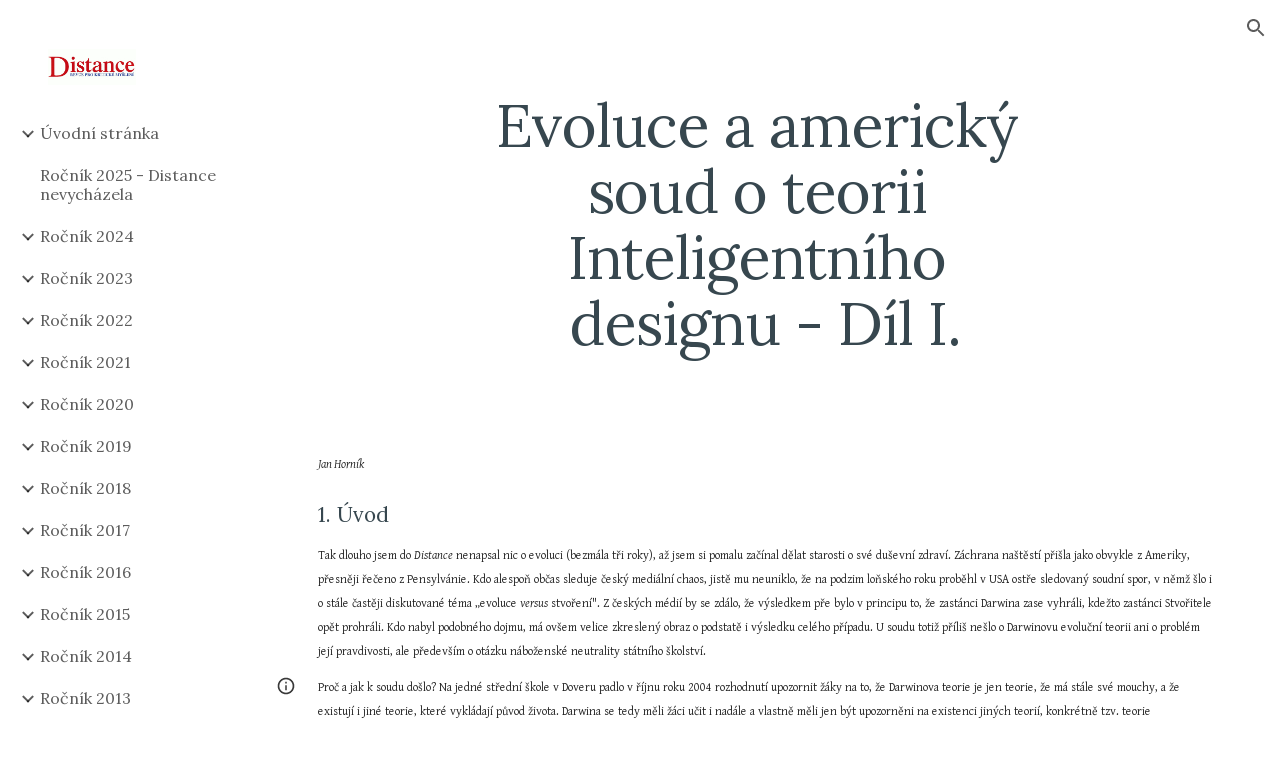

--- FILE ---
content_type: text/html; charset=utf-8
request_url: https://www.distance.cz/ro%C4%8Dn%C3%ADk-2005/4-%C4%8D%C3%ADslo/evoluce-a-americk%C3%BD-soud-o-teorii-inteligentn%C3%ADho-designu-d%C3%ADl-i
body_size: 87539
content:
<!DOCTYPE html><html lang="en-US" itemscope itemtype="http://schema.org/WebPage"><head><script nonce="_QwdVKqHYpC5SF4BQSZ8Nw">window['ppConfig'] = {productName: '6b8ce7c01e3dacd3d2c7a8cd322ff979', deleteIsEnforced:  false , sealIsEnforced:  false , heartbeatRate:  0.5 , periodicReportingRateMillis:  60000.0 , disableAllReporting:  false };(function(){'use strict';function k(a){var b=0;return function(){return b<a.length?{done:!1,value:a[b++]}:{done:!0}}}function l(a){var b=typeof Symbol!="undefined"&&Symbol.iterator&&a[Symbol.iterator];if(b)return b.call(a);if(typeof a.length=="number")return{next:k(a)};throw Error(String(a)+" is not an iterable or ArrayLike");}var m=typeof Object.defineProperties=="function"?Object.defineProperty:function(a,b,c){if(a==Array.prototype||a==Object.prototype)return a;a[b]=c.value;return a};
function n(a){a=["object"==typeof globalThis&&globalThis,a,"object"==typeof window&&window,"object"==typeof self&&self,"object"==typeof global&&global];for(var b=0;b<a.length;++b){var c=a[b];if(c&&c.Math==Math)return c}throw Error("Cannot find global object");}var p=n(this);function q(a,b){if(b)a:{var c=p;a=a.split(".");for(var d=0;d<a.length-1;d++){var e=a[d];if(!(e in c))break a;c=c[e]}a=a[a.length-1];d=c[a];b=b(d);b!=d&&b!=null&&m(c,a,{configurable:!0,writable:!0,value:b})}}
q("Object.is",function(a){return a?a:function(b,c){return b===c?b!==0||1/b===1/c:b!==b&&c!==c}});q("Array.prototype.includes",function(a){return a?a:function(b,c){var d=this;d instanceof String&&(d=String(d));var e=d.length;c=c||0;for(c<0&&(c=Math.max(c+e,0));c<e;c++){var f=d[c];if(f===b||Object.is(f,b))return!0}return!1}});
q("String.prototype.includes",function(a){return a?a:function(b,c){if(this==null)throw new TypeError("The 'this' value for String.prototype.includes must not be null or undefined");if(b instanceof RegExp)throw new TypeError("First argument to String.prototype.includes must not be a regular expression");return this.indexOf(b,c||0)!==-1}});function r(a,b,c){a("https://csp.withgoogle.com/csp/proto/"+encodeURIComponent(b),JSON.stringify(c))}function t(){var a;if((a=window.ppConfig)==null?0:a.disableAllReporting)return function(){};var b,c,d,e;return(e=(b=window)==null?void 0:(c=b.navigator)==null?void 0:(d=c.sendBeacon)==null?void 0:d.bind(navigator))!=null?e:u}function u(a,b){var c=new XMLHttpRequest;c.open("POST",a);c.send(b)}
function v(){var a=(w=Object.prototype)==null?void 0:w.__lookupGetter__("__proto__"),b=x,c=y;return function(){var d=a.call(this),e,f,g,h;r(c,b,{type:"ACCESS_GET",origin:(f=window.location.origin)!=null?f:"unknown",report:{className:(g=d==null?void 0:(e=d.constructor)==null?void 0:e.name)!=null?g:"unknown",stackTrace:(h=Error().stack)!=null?h:"unknown"}});return d}}
function z(){var a=(A=Object.prototype)==null?void 0:A.__lookupSetter__("__proto__"),b=x,c=y;return function(d){d=a.call(this,d);var e,f,g,h;r(c,b,{type:"ACCESS_SET",origin:(f=window.location.origin)!=null?f:"unknown",report:{className:(g=d==null?void 0:(e=d.constructor)==null?void 0:e.name)!=null?g:"unknown",stackTrace:(h=Error().stack)!=null?h:"unknown"}});return d}}function B(a,b){C(a.productName,b);setInterval(function(){C(a.productName,b)},a.periodicReportingRateMillis)}
var D="constructor __defineGetter__ __defineSetter__ hasOwnProperty __lookupGetter__ __lookupSetter__ isPrototypeOf propertyIsEnumerable toString valueOf __proto__ toLocaleString x_ngfn_x".split(" "),E=D.concat,F=navigator.userAgent.match(/Firefox\/([0-9]+)\./),G=(!F||F.length<2?0:Number(F[1])<75)?["toSource"]:[],H;if(G instanceof Array)H=G;else{for(var I=l(G),J,K=[];!(J=I.next()).done;)K.push(J.value);H=K}var L=E.call(D,H),M=[];
function C(a,b){for(var c=[],d=l(Object.getOwnPropertyNames(Object.prototype)),e=d.next();!e.done;e=d.next())e=e.value,L.includes(e)||M.includes(e)||c.push(e);e=Object.prototype;d=[];for(var f=0;f<c.length;f++){var g=c[f];d[f]={name:g,descriptor:Object.getOwnPropertyDescriptor(Object.prototype,g),type:typeof e[g]}}if(d.length!==0){c=l(d);for(e=c.next();!e.done;e=c.next())M.push(e.value.name);var h;r(b,a,{type:"SEAL",origin:(h=window.location.origin)!=null?h:"unknown",report:{blockers:d}})}};var N=Math.random(),O=t(),P=window.ppConfig;P&&(P.disableAllReporting||P.deleteIsEnforced&&P.sealIsEnforced||N<P.heartbeatRate&&r(O,P.productName,{origin:window.location.origin,type:"HEARTBEAT"}));var y=t(),Q=window.ppConfig;if(Q)if(Q.deleteIsEnforced)delete Object.prototype.__proto__;else if(!Q.disableAllReporting){var x=Q.productName;try{var w,A;Object.defineProperty(Object.prototype,"__proto__",{enumerable:!1,get:v(),set:z()})}catch(a){}}
(function(){var a=t(),b=window.ppConfig;b&&(b.sealIsEnforced?Object.seal(Object.prototype):b.disableAllReporting||(document.readyState!=="loading"?B(b,a):document.addEventListener("DOMContentLoaded",function(){B(b,a)})))})();}).call(this);
</script><meta charset="utf-8"><script nonce="_QwdVKqHYpC5SF4BQSZ8Nw">var DOCS_timing={}; DOCS_timing['sl']=new Date().getTime();</script><script nonce="_QwdVKqHYpC5SF4BQSZ8Nw">function _DumpException(e) {throw e;}</script><script data-id="_gd" nonce="_QwdVKqHYpC5SF4BQSZ8Nw">window.WIZ_global_data = {"K1cgmc":"%.@.[null,null,null,[1,1,[1769739596,584305000],4],null,25]]","nQyAE":{}};</script><script nonce="_QwdVKqHYpC5SF4BQSZ8Nw">_docs_flag_initialData={"atari-emtpr":false,"atari-eibrm":false,"atari-etm":false,"docs-text-usc":true,"atari-bae":false,"docs-text-etsrdpn":false,"docs-text-etsrds":false,"docs-text-endes":false,"docs-text-escpv":true,"docs-text-ecfs":false,"docs-text-eetxp":false,"docs-text-ettctvs":false,"docs-text-escoubs":false,"docs-text-escivs":false,"docs-text-escitrbs":false,"docs-text-eiosmc":false,"docs-text-etb":false,"docs-text-esbefr":false,"docs-etshc":false,"docs-text-tbcb":2.0E7,"docs-efsmsdl":false,"docs-text-etof":false,"docs-text-ehlb":false,"docs-text-dwit":false,"docs-text-elawp":false,"docs-eec":true,"docs-esff":false,"docs-idu":false,"docs-sup":"","docs-dli":false,"docs-liap":"/naLogImpressions","ilcm":{"eui":"AHKXmL1r3gamPvc5VfpQkrO8VV6bBb3cC7S57f21NPtWnS-rP8SY2H9f3gdfbaj5KgG5SP_KD7j2","je":1,"sstu":1769777729675849,"si":"CMrEouens5IDFfUCbwYdGZkkUw","gsc":null,"ei":[5703839,5704621,5706832,5706836,5738513,5738529,5740798,5740814,5743108,5743124,5747267,5758807,5758823,5762243,5762259,5773662,5773678,5774836,5774852,5776501,5776517,5784931,5784947,5784951,5784967,14101306,14101502,14101510,14101534,49472063,49472071,49643568,49643576,49644015,49644023,49769337,49769345,49822921,49822929,49823164,49823172,49833462,49833470,49842855,49842863,49924706,49924714,50266222,50266230,50273528,50273536,50297076,50297084,50549555,50549563,50561343,50561351,50586962,50586970,70971256,70971264,71079938,71079946,71085241,71085249,71120968,71120976,71387889,71387897,71465947,71465955,71501423,71501431,71528597,71528605,71530083,71530091,71544834,71544842,71546425,71546433,71642103,71642111,71658040,71658048,71659813,71659821,71689860,71689868,71710040,71710048,71742921,71742937,71798420,71798436,71798440,71798456,71825383,71825391,71855010,71855018,71897827,71897835,71960540,71960548,94327671,94327679,94333153,94333161,94353368,94353376,94434257,94434265,94507744,94507752,94523168,94523176,94624865,94624873,94629757,94629765,94660795,94660803,94661802,94661810,94692298,94692306,94744856,94744864,94785229,94785237,94864653,94864661,94904089,94904097,94918952,94918960,95087186,95087194,95112873,95112881,95135933,95135941,95314802,95314810,95317482,95317490,99251983,99251991,99265946,99265954,99338440,99338448,99368792,99368800,99402331,99402339,99440853,99440861,99457807,99457815,101508355,101508363,101519280,101519288,101562406,101562414,101631191,101631199,101659254,101659262,101687117,101687125,101754342,101754350,101836971,101836979,101837416,101837424,101855239,101855247,101887674,101887682,101917185,101917193,101922739,101922747,101922880,101922888,101933491,101933499,102030642,102030650,102044278,102044286,102059541,102059549,102070930,102070938,102074087,102074095,102146687,102146695,102161447,102161455,102198282,102198290,102199034,102199050,102244489,102244497,102249831,102262249,102262257,102280628,102280636,102287864,102287872,102343036,102343044,102343380,102343388,102402679,102402687,102428666,102428674,102430621,102430629,102469860,102469868,102515093,102515098,102517339,102517344,102673375,102685384,102685389,102685923,102685928,102690600,102690608,102691157,102691162,102718390,102721209,102721214,102741226,102741234,102762315,102762323,102787563,102807790,102807798,102867835,102867843,102887236,102887244,102903660,102903668,102909750,102909755,102921493,102921501,102925819,102925827,102926523,102926531,102932587,102932595,102944189,102944194,102944268,102944273,102944503,102944508,102944582,102944587,102944680,102944685,102944785,102944790,102956685,102956693,102969762,102969770,102972669,102972677,102973360,102973368,102984172,102984180,102988272,102988277,102988402,102988407,102988689,102988694,103011418,103011426,103176010,103176018,103176419,103176427,103286444,103286452,103288306,103288314,103289103,103289108,103289273,103289278,103296034,103296042,103326407,103326415,103343830,103343838,103354296,103354304,103354852,103354860,103355353,103355361,103355643,103355651,104530129,104573899,104573907,104575332,104575337,104575485,104575490,104575691,104575696,104615595,104615603,104661247,104661255,104663867,104663883,104699504,104699512,104761751,104761759,104764124,104764132,104801546,104801554,104857655,104857663,104869084,104869092,104874944,104874960,104907811,104907819,104940397,104940405,104962265,104976617,104976625,104983169,104983177,105072273,105072281,105082097,105082105,105112583,105112588,105114679,105114687,105120751,105120767,105140245,105140253,105143309,105143317,105180894,105180902,105276179,105276184,105283687,105283695,105292835,105292843,105293726,105293734,105302073,105302081,105346285,105346293,105360418,105360426,105360882,105360890,105373824,105373832,105393811,105393819,105439171,105439179,115509982,115509990,115533919,115533924,115626258,115626266,115626439,115626447,115669258,115669266,115748247,115748252,115769458,115769466,115786272,115786280,115818444,115818449,115895896,115895904,115909741,115909749,115936304,115936312,115990671,115990679,115996281,115996289,116059345,116059353,116068898,116068906,116095154,116095162,116176809,116176817,116179574,116179582,116221334,116221342,116235476,116235481,116276461,116276469,116307752,116361234,116407665,116416034,116416042,116421291,116421299,116425642,116428888,116448407,116449517,116470832,116479002,116479007,116483680,116483688,116495786,116496398,116498664,116503942,116503958,116542683,116550348,116567571,116567576,116593745,116613094,116613710,116670655,116680301,116680309,116685398,116685788,116704081,116704119,116714309,116714312,116771113,116771117,116813305,116840681,116840686,116874913,116877099,116919494,116923675,116924992,116980487,116980495,117021158,117021174,117026878,117026880,117037621,117037626,117047983,117047991,117166647],"crc":0,"cvi":[]},"docs-ccdil":false,"docs-eil":true,"info_params":{},"buildLabel":"editors.sites-viewer-frontend_20260126.02_p4","docs-show_debug_info":false,"atari-jefp":"/_/view/jserror","docs-jern":"view","atari-rhpp":"/_/view","docs-ecuach":false,"docs-cclt":2033,"docs-ecci":true,"docs-esi":false,"docs-efypr":true,"docs-eyprp":true,"docs-li":"104240","docs-trgthnt":"","docs-etmhn":false,"docs-thnt":"","docs-hbt":[],"docs-hdet":["nMX17M8pQ0kLUkpsP190WPbQDRJQ","17hED8kG50kLUkpsP190TThQn3DA","BDNZR4PXx0kLUkpsP190SJtNPkYt","Etj5wJCQk0kLUkpsP190NwiL8UMa","xCLbbDUPA0kLUkpsP190XkGJiPUm","2NUkoZehW0kLUkpsP190UUNLiXW9","yuvYtd5590kLUkpsP190Qya5K4UR","ZH4rzt2uk0kLUkpsP190UDkF5Bkq","uQUQhn57A0kLUkpsP190WHoihP41","93w8zoRF70kLUkpsP190TxXbtSeV","fAPatjr1X0kLUkpsP190SaRjNRjw","T4vgqqjK70kLUkpsP190ScPehgAW","JyFR2tYWZ0kLUkpsP190Rn3HzkxT","ufXj7vmeJ0kLUkpsP190QURhvJn2","KFks7UeZ30kLUkpsP190UUMR6cvh","LcTa6EjeC0kLUkpsP190RKgvW5qi","s3UFcjGjt0kLUkpsP190Z45ftWRr","o99ewBQXy0kLUkpsP190Nq2qr6tf","PHVyy5uSS0kLUkpsP190SUsYo8gQ","yZn21akid0iSFTCbiEB0WPiGEST3","h2TtqzmQF0kLUkpsP190YPJiQt7p","MZi9vb5UC0kLUkpsP190ReUhvVjy","dSR6SPjB80kLUkpsP190Y3xHa9qA","Bz6B7VmLu0kLUkpsP190W3FeobP7","AiLoubzsd0kLUkpsP190XtYNPgYT","2J3DVQoVh0kLUkpsP190R5wShSrC","MLmbZasLS0kLUkpsP190YHf6Zjsf","S1T4ezMsZ0kLUkpsP190U6GfQUxi","LwAAPYPwi0kLUkpsP190TR4aaiFR","zZpS7TtwA0kLUkpsP190SJfhmHn8","N5u4VeWhx0iSFTCbiEB0VUTNdX6g","XM16tjwrD0iSFTCbiEB0NfzvTeuU","ybYTJk1eD0iSFTCbiEB0QV4rkzSF","TgXar1TSG0iSFTCbiEB0SsXMaKuP","JYfGDkExa0iSFTCbiEB0TTQnEDtH","2i9JBUZ3w0iSFTCbiEB0RytbUoNq","pgvTVXNKa0iSFTCbiEB0ShqmBTMR","NsVnd81bW0iSFTCbiEB0RhcXEK9M","rTQirATnb0iSFTCbiEB0W5cPcA7D","wNyww2Syr0iSFTCbiEB0Pzsbemba","DVdpfbqGj0iSFTCbiEB0RP4dMdFg","WKN3dsuG20iSFTCbiEB0NtEYhMK7","S5iPRteXX0iSFTCbiEB0YkMazE6h","6hmou1AcB0iSFTCbiEB0R9rZWXdz","wvo4NcLUj0iSFTCbiEB0Tt7mcVxE","HWuSeN2AB0iSFTCbiEB0PoBwHT2F","rMLvYG5Cd0iSFTCbiEB0VMB6o5sk","EnxXFzAMR0iSFTCbiEB0NxWnFJEU","rTcCMw3BM0mHq3jmV6o0RHeAExRK","HUYzfGVRa0mHq3jmV6o0Uxe2caXK","1XYMmM1Cu0mHq3jmV6o0Z3pEi8xm","xHhMJiXiV0mHq3jmV6o0WB8WinyM","xwSFpxEiU0mHq3jmV6o0PcnvcKmd","4MBkBg26q0mHq3jmV6o0QeKPRMpY","y5g8iW2T80mHq3jmV6o0Nr8SAj4C","W9YRKy3Lb0iSFTCbiEB0Xfs1EfPr","Ed3nhrN8D0iSFTCbiEB0RN4bJ53y","zxDKY7PC10iSFTCbiEB0UDYPJwDZ","bhEyDmbwi0mHq3jmV6o0TngCF1v2","6rKYZ6uHA0mHq3jmV6o0TeDZjgB8","71Deousgx0mHq3jmV6o0WXBQiyzi","sVEZbUAa70mHq3jmV6o0TNq1M7FF","8ZPFZT5nG0mHq3jmV6o0PJ5yoVh4","P55v8p4Lk0mHq3jmV6o0VjggjHMV","QqnZoz9ko0mHq3jmV6o0QskzBcHn","6nr31z9Wv0mERqSGkGf0VhuvAXWC","RLHeYNm410mERqSGkGf0Y817EUFK","vmx68XtfJ0mERqSGkGf0RCUBfsQr","687J7yD1q0mERqSGkGf0RVmMYHo1","qwhWQy8Zi0mERqSGkGf0W2tdypUF","wF8Sk241e0mERqSGkGf0YNtN6gpV","ijUhdx2QN0mERqSGkGf0TSD26iBJ","3iBLaMnuG0mERqSGkGf0VdY8XuLS","cFR77YEGo0iSFTCbiEB0PcMDWjX2","evUYuNCS80mERqSGkGf0Psi8j3Dw","soWncRV7C0mERqSGkGf0PZheXrWA","TvjoiCaar0mERqSGkGf0S9qS5adj","txL54xWLC0mERqSGkGf0XoEGTvCu","MP3EsW1un0mERqSGkGf0QDkfTxat","N1q4Y3fqz0mERqSGkGf0W1oPWWoc","pnKWhXiJi0mERqSGkGf0RDJejrBm","uLoGBsxEp0mERqSGkGf0Umz4HBC5","ffZmMGtYT0suK1NZr2K0QUxSzEMN","NagbcZWyB0suK1NZr2K0SJmfmJ3n","KMcLKvubv0suK1NZr2K0PLMUJ7zr","a13ejFS5i0suK1NZr2K0WzewY5tP","pZ1hXv7ve0suK1NZr2K0U5qoNhyU","pwLDucJZU0ezFcgqx310NgtmYpbV","TCKDVQ6J0Bn3gbW4AcZC0PQKypCa","Z7vabQzZ0Bn3gbW4AcZC0TfvmSab","UUNcLtsso0mERqSGkGf0Uwg2tMZa","wYCZkqoz10fBWirfAym0S1sADKbJ"],"docs-hunds":false,"docs-hae":"PROD","docs-ehn":false,"docs-epq":true,"docs-upap":"/_/view/prefs"}; _docs_flag_cek= null ; if (window['DOCS_timing']) {DOCS_timing['ifdld']=new Date().getTime();}</script><meta name="viewport" content="width=device-width, initial-scale=1"><meta http-equiv="X-UA-Compatible" content="IE=edge"><meta name="referrer" content="strict-origin-when-cross-origin"><link rel="icon" href="https://lh3.googleusercontent.com/sitesv/[base64]"><meta property="og:title" content="Evoluce a americký soud o teorii Inteligentního designu - Díl I."><meta property="og:type" content="website"><meta property="og:url" content="https://www.distance.cz/ročník-2005/4-číslo/evoluce-a-americký-soud-o-teorii-inteligentního-designu-díl-i"><meta property="og:description" content="
Jan Horník
1. Úvod
Tak dlouho jsem do Distance nenapsal nic o evoluci (bezmála tři roky), až jsem si pomalu začínal dělat starosti o své duševní zdraví. Záchrana naštěstí přišla jako obvykle z Ameriky, přesněji řečeno z Pensylvánie. Kdo alespoň občas sleduje český mediální chaos, jistě mu"><meta itemprop="name" content="Evoluce a americký soud o teorii Inteligentního designu - Díl I."><meta itemprop="description" content="
Jan Horník
1. Úvod
Tak dlouho jsem do Distance nenapsal nic o evoluci (bezmála tři roky), až jsem si pomalu začínal dělat starosti o své duševní zdraví. Záchrana naštěstí přišla jako obvykle z Ameriky, přesněji řečeno z Pensylvánie. Kdo alespoň občas sleduje český mediální chaos, jistě mu"><meta itemprop="url" content="https://www.distance.cz/ročník-2005/4-číslo/evoluce-a-americký-soud-o-teorii-inteligentního-designu-díl-i"><meta itemprop="thumbnailUrl" content="https://lh3.googleusercontent.com/sitesv/APaQ0SRIC4Cu6XeKveKkWhx-XMT_hXVJUIM_C6cNB3_mNW8K4FDzuQhjS3rwuUJctWDu5WKtfKSuxyNVd4LP7nO9MR4gkdoZ1lD3Dc_EVGVNYCdvEBjhDBSkkZJZabqCYxzPmza__uH9FshQAKdcK7NpeK_QK0FVUvHg8GD-74HW4vdAnD_is-u_p0kj0p0=w16383"><meta itemprop="image" content="https://lh3.googleusercontent.com/sitesv/APaQ0SRIC4Cu6XeKveKkWhx-XMT_hXVJUIM_C6cNB3_mNW8K4FDzuQhjS3rwuUJctWDu5WKtfKSuxyNVd4LP7nO9MR4gkdoZ1lD3Dc_EVGVNYCdvEBjhDBSkkZJZabqCYxzPmza__uH9FshQAKdcK7NpeK_QK0FVUvHg8GD-74HW4vdAnD_is-u_p0kj0p0=w16383"><meta itemprop="imageUrl" content="https://lh3.googleusercontent.com/sitesv/APaQ0SRIC4Cu6XeKveKkWhx-XMT_hXVJUIM_C6cNB3_mNW8K4FDzuQhjS3rwuUJctWDu5WKtfKSuxyNVd4LP7nO9MR4gkdoZ1lD3Dc_EVGVNYCdvEBjhDBSkkZJZabqCYxzPmza__uH9FshQAKdcK7NpeK_QK0FVUvHg8GD-74HW4vdAnD_is-u_p0kj0p0=w16383"><meta property="og:image" content="https://lh3.googleusercontent.com/sitesv/APaQ0SRIC4Cu6XeKveKkWhx-XMT_hXVJUIM_C6cNB3_mNW8K4FDzuQhjS3rwuUJctWDu5WKtfKSuxyNVd4LP7nO9MR4gkdoZ1lD3Dc_EVGVNYCdvEBjhDBSkkZJZabqCYxzPmza__uH9FshQAKdcK7NpeK_QK0FVUvHg8GD-74HW4vdAnD_is-u_p0kj0p0=w16383"><link href="https://fonts.googleapis.com/css?family=Lora%3A400%2C400italic%2C700%2C700italic%7CGentium%20Basic%3A400%2C400italic%2C700%2C700italic&display=swap" rel="stylesheet" nonce="igdgALR7-a4h-Bmd47nL2A"><link href="https://fonts.googleapis.com/css?family=Google+Sans:400,500|Roboto:300,400,500,700|Source+Code+Pro:400,700&display=swap" rel="stylesheet" nonce="igdgALR7-a4h-Bmd47nL2A"><style nonce="igdgALR7-a4h-Bmd47nL2A">@media only screen and (max-width: 479px){.N12Sod{font-size: 15.0pt;}}@media only screen and (min-width: 480px) and (max-width: 767px){.N12Sod{font-size: 16.0pt;}}@media only screen and (min-width: 768px) and (max-width: 1279px){.N12Sod{font-size: 15.75pt;}}@media only screen and (min-width: 1280px){.N12Sod{font-size: 15.75pt;}}</style><script nonce="_QwdVKqHYpC5SF4BQSZ8Nw">(function() {var img = new Image().src = "https://ssl.gstatic.com/atari/images/results-not-loaded.svg";})();</script><link rel="stylesheet" href="https://www.gstatic.com/_/atari/_/ss/k=atari.vw.s8aMlimGPLs.L.W.O/am=AAgGEA/d=1/rs=AGEqA5mOdMkqOcyzJXTt0zzr6sU1Jn4qDA" data-id="_cl" nonce="igdgALR7-a4h-Bmd47nL2A"><script nonce="_QwdVKqHYpC5SF4BQSZ8Nw"></script><title>Evoluce a americký soud o teorii Inteligentního designu - Díl I.</title><style jsname="ptDGoc" nonce="igdgALR7-a4h-Bmd47nL2A">.M63kCb{background-color: rgba(255,255,255,1);}.OUGEr{color: rgba(33,33,33,1);}.duRjpb .OUGEr{color: rgba(55,71,79,1);}.JYVBee .OUGEr{color: rgba(55,71,79,1);}.OmQG5e .OUGEr{color: rgba(33,33,33,1);}.iwQgFb{background-color: rgba(0,0,0,0.150000006);}.ySLm4c{font-family: 'Gentium Basic', serif;}.CbiMKe{background-color: rgba(50,50,50,1);}.qeLZfd .zfr3Q{color: rgba(33,33,33,1);}.qeLZfd .qnVSj{color: rgba(33,33,33,1);}.qeLZfd .Glwbz{color: rgba(33,33,33,1);}.qeLZfd .duRjpb{color: rgba(55,71,79,1);}.qeLZfd .qLrapd{color: rgba(55,71,79,1);}.qeLZfd .JYVBee{color: rgba(55,71,79,1);}.qeLZfd .aHM7ed{color: rgba(55,71,79,1);}.qeLZfd .OmQG5e{color: rgba(33,33,33,1);}.qeLZfd .NHD4Gf{color: rgba(33,33,33,1);}.qeLZfd .aw5Odc{color: rgba(71,92,102,1);}.qeLZfd .dhtgD:hover{color: rgba(90,112,122,1);}.qeLZfd .dhtgD:visited{color: rgba(71,92,102,1);}.qeLZfd .iwQgFb{background-color: rgba(0,0,0,0.150000006);}.qeLZfd .OUGEr{color: rgba(33,33,33,1);}.qeLZfd .duRjpb .OUGEr{color: rgba(55,71,79,1);}.qeLZfd .JYVBee .OUGEr{color: rgba(55,71,79,1);}.qeLZfd .OmQG5e .OUGEr{color: rgba(33,33,33,1);}.qeLZfd:before{background-color: rgba(242,242,242,1); display: block;}.lQAHbd .zfr3Q{color: rgba(255,255,255,1);}.lQAHbd .qnVSj{color: rgba(255,255,255,1);}.lQAHbd .Glwbz{color: rgba(255,255,255,1);}.lQAHbd .duRjpb{color: rgba(255,255,255,1);}.lQAHbd .qLrapd{color: rgba(255,255,255,1);}.lQAHbd .JYVBee{color: rgba(255,255,255,1);}.lQAHbd .aHM7ed{color: rgba(255,255,255,1);}.lQAHbd .OmQG5e{color: rgba(255,255,255,1);}.lQAHbd .NHD4Gf{color: rgba(255,255,255,1);}.lQAHbd .aw5Odc{color: rgba(255,255,255,1);}.lQAHbd .dhtgD:hover{color: rgba(255,255,255,0.6999999881);}.lQAHbd .dhtgD:visited{color: rgba(255,255,255,1);}.lQAHbd .iwQgFb{background-color: rgba(255,255,255,0.150000006);}.lQAHbd .OUGEr{color: rgba(255,255,255,1);}.lQAHbd .duRjpb .OUGEr{color: rgba(255,255,255,1);}.lQAHbd .JYVBee .OUGEr{color: rgba(255,255,255,1);}.lQAHbd .OmQG5e .OUGEr{color: rgba(255,255,255,1);}.lQAHbd .CbiMKe{background-color: rgba(255,255,255,1);}.lQAHbd:before{background-color: rgba(50,50,50,1); display: block;}.cJgDec .zfr3Q{color: rgba(255,255,255,1);}.cJgDec .zfr3Q .OUGEr{color: rgba(255,255,255,1);}.cJgDec .qnVSj{color: rgba(255,255,255,1);}.cJgDec .Glwbz{color: rgba(255,255,255,1);}.cJgDec .qLrapd{color: rgba(255,255,255,1);}.cJgDec .aHM7ed{color: rgba(255,255,255,1);}.cJgDec .NHD4Gf{color: rgba(255,255,255,1);}.cJgDec .IFuOkc:before{background-color: rgba(33,33,33,1); opacity: 0; display: block;}.O13XJf{height: 340px; padding-bottom: 60px; padding-top: 60px;}.O13XJf .IFuOkc{background-color: rgba(55,71,79,1); background-image: url(https://ssl.gstatic.com/atari/images/simple-header-blended-small.png);}.O13XJf .IFuOkc:before{background-color: rgba(33,33,33,1); opacity: 0.4; display: block;}.O13XJf .zfr3Q{color: rgba(255,255,255,1);}.O13XJf .qnVSj{color: rgba(255,255,255,1);}.O13XJf .Glwbz{color: rgba(255,255,255,1);}.O13XJf .duRjpb{color: rgba(255,255,255,1);}.O13XJf .qLrapd{color: rgba(255,255,255,1);}.O13XJf .JYVBee{color: rgba(255,255,255,1);}.O13XJf .aHM7ed{color: rgba(255,255,255,1);}.O13XJf .OmQG5e{color: rgba(255,255,255,1);}.O13XJf .NHD4Gf{color: rgba(255,255,255,1);}.tpmmCb .zfr3Q{color: rgba(33,33,33,1);}.tpmmCb .zfr3Q .OUGEr{color: rgba(33,33,33,1);}.tpmmCb .qnVSj{color: rgba(33,33,33,1);}.tpmmCb .Glwbz{color: rgba(33,33,33,1);}.tpmmCb .qLrapd{color: rgba(33,33,33,1);}.tpmmCb .aHM7ed{color: rgba(33,33,33,1);}.tpmmCb .NHD4Gf{color: rgba(33,33,33,1);}.tpmmCb .IFuOkc:before{background-color: rgba(255,255,255,1); display: block;}.tpmmCb .Wew9ke{fill: rgba(33,33,33,1);}.aw5Odc{color: rgba(71,92,102,1);}.dhtgD:hover{color: rgba(90,112,122,1);}.dhtgD:active{color: rgba(90,112,122,1);}.dhtgD:visited{color: rgba(71,92,102,1);}.Zjiec{color: rgba(255,255,255,1); font-family: Lora, serif; font-size: 19pt; font-weight: 400; letter-spacing: 1px; line-height: 1.3; padding-bottom: 62.5px; padding-left: 48px; padding-right: 36px; padding-top: 11.5px;}.XMyrgf{margin-top: 0px; margin-left: 48px; margin-bottom: 24px; margin-right: 24px;}.TlfmSc{color: rgba(255,255,255,1); font-family: Lora, serif; font-size: 15pt; font-weight: 400; line-height: 1.333;}.Mz8gvb{color: rgba(255,255,255,1);}.zDUgLc{background-color: rgba(33,33,33,1);}.QTKDff.chg4Jd:focus{background-color: rgba(255,255,255,0.1199999973);}.YTv4We{color: rgba(178,178,178,1);}.YTv4We:hover:before{background-color: rgba(255,255,255,0.1199999973); display: block;}.YTv4We.chg4Jd:focus:before{border-color: rgba(255,255,255,0.3600000143); display: block;}.eWDljc{background-color: rgba(33,33,33,1);}.eWDljc .hDrhEe{padding-left: 8px;}.ZXW7w{color: rgba(255,255,255,1); opacity: 0.6;}.PsKE7e{color: rgba(255,255,255,1); font-family: Lora, serif; font-size: 12pt; font-weight: 400;}.lhZOrc{color: rgba(125,182,177,1);}.hDrhEe:hover{color: rgba(125,182,177,1);}.M9vuGd{color: rgba(125,182,177,1); font-weight: 400;}.jgXgSe:hover{color: rgba(125,182,177,1);}.j10yRb:hover{color: rgba(125,182,177,1);}.j10yRb.chg4Jd:focus:before{border-color: rgba(255,255,255,0.3600000143); display: block;}.tCHXDc{color: rgba(255,255,255,1);}.iWs3gf.chg4Jd:focus{background-color: rgba(255,255,255,0.1199999973);}.wgxiMe{background-color: rgba(33,33,33,1);}.fOU46b .TlfmSc{color: rgba(255,255,255,1);}.fOU46b .KJll8d{background-color: rgba(255,255,255,1);}.fOU46b .Mz8gvb{color: rgba(255,255,255,1);}.fOU46b .Mz8gvb.chg4Jd:focus:before{border-color: rgba(255,255,255,1); display: block;}.fOU46b .qV4dIc{color: rgba(255,255,255,0.8700000048);}.fOU46b .jgXgSe:hover{color: rgba(255,255,255,1);}.fOU46b .M9vuGd{color: rgba(255,255,255,1);}.fOU46b .tCHXDc{color: rgba(255,255,255,0.8700000048);}.fOU46b .iWs3gf.chg4Jd:focus{background-color: rgba(255,255,255,0.1199999973);}.fOU46b .G8QRnc .Mz8gvb{color: rgba(0,0,0,0.8000000119);}.fOU46b .G8QRnc .Mz8gvb.chg4Jd:focus:before{border-color: rgba(0,0,0,0.8000000119); display: block;}.fOU46b .G8QRnc .ZXW7w{color: rgba(0,0,0,0.8000000119);}.fOU46b .G8QRnc .TlfmSc{color: rgba(0,0,0,0.8000000119);}.fOU46b .G8QRnc .KJll8d{background-color: rgba(0,0,0,0.8000000119);}.fOU46b .G8QRnc .qV4dIc{color: rgba(0,0,0,0.6399999857);}.fOU46b .G8QRnc .jgXgSe:hover{color: rgba(0,0,0,0.8199999928);}.fOU46b .G8QRnc .M9vuGd{color: rgba(0,0,0,0.8199999928);}.fOU46b .G8QRnc .tCHXDc{color: rgba(0,0,0,0.6399999857);}.fOU46b .G8QRnc .iWs3gf.chg4Jd:focus{background-color: rgba(0,0,0,0.1199999973);}.fOU46b .usN8rf .Mz8gvb{color: rgba(0,0,0,0.8000000119);}.fOU46b .usN8rf .Mz8gvb.chg4Jd:focus:before{border-color: rgba(0,0,0,0.8000000119); display: block;}.fOU46b .usN8rf .ZXW7w{color: rgba(0,0,0,0.8000000119);}.fOU46b .usN8rf .TlfmSc{color: rgba(0,0,0,0.8000000119);}.fOU46b .usN8rf .KJll8d{background-color: rgba(0,0,0,0.8000000119);}.fOU46b .usN8rf .qV4dIc{color: rgba(0,0,0,0.6399999857);}.fOU46b .usN8rf .jgXgSe:hover{color: rgba(0,0,0,0.8199999928);}.fOU46b .usN8rf .M9vuGd{color: rgba(0,0,0,0.8199999928);}.fOU46b .usN8rf .tCHXDc{color: rgba(0,0,0,0.6399999857);}.fOU46b .usN8rf .iWs3gf.chg4Jd:focus{background-color: rgba(0,0,0,0.1199999973);}.fOU46b .aCIEDd .qV4dIc{color: rgba(33,33,33,1);}.fOU46b .aCIEDd .TlfmSc{color: rgba(33,33,33,1);}.fOU46b .aCIEDd .KJll8d{background-color: rgba(33,33,33,1);}.fOU46b .aCIEDd .ZXW7w{color: rgba(33,33,33,1);}.fOU46b .aCIEDd .jgXgSe:hover{color: rgba(33,33,33,1); opacity: 0.82;}.fOU46b .aCIEDd .Mz8gvb{color: rgba(33,33,33,1);}.fOU46b .aCIEDd .tCHXDc{color: rgba(33,33,33,1);}.fOU46b .aCIEDd .iWs3gf.chg4Jd:focus{background-color: rgba(33,33,33,0.1199999973);}.fOU46b .a3ETed .qV4dIc{color: rgba(255,255,255,1);}.fOU46b .a3ETed .TlfmSc{color: rgba(255,255,255,1);}.fOU46b .a3ETed .KJll8d{background-color: rgba(255,255,255,1);}.fOU46b .a3ETed .ZXW7w{color: rgba(255,255,255,1);}.fOU46b .a3ETed .jgXgSe:hover{color: rgba(255,255,255,1); opacity: 0.82;}.fOU46b .a3ETed .Mz8gvb{color: rgba(255,255,255,1);}.fOU46b .a3ETed .tCHXDc{color: rgba(255,255,255,1);}.fOU46b .a3ETed .iWs3gf.chg4Jd:focus{background-color: rgba(255,255,255,0.1199999973);}@media only screen and (min-width: 1280px){.XeSM4.b2Iqye.fOU46b .LBrwzc .tCHXDc{color: rgba(255,255,255,0.8700000048);}}.XeSM4.b2Iqye.fOU46b .LBrwzc .iWs3gf.chg4Jd:focus{background-color: rgba(255,255,255,0.1199999973);}@media only screen and (min-width: 1280px){.KuNac.b2Iqye.fOU46b .tCHXDc{color: rgba(0,0,0,0.6399999857);}}.KuNac.b2Iqye.fOU46b .iWs3gf.chg4Jd:focus{background-color: rgba(0,0,0,0.1199999973);}.fOU46b .zDUgLc{opacity: 0;}.LBrwzc .ZXW7w{color: rgba(0,0,0,1);}.LBrwzc .KJll8d{background-color: rgba(0,0,0,1);}.GBy4H .ZXW7w{color: rgba(255,255,255,1);}.GBy4H .KJll8d{background-color: rgba(255,255,255,1);}.eBSUbc{background-color: rgba(33,33,33,1); color: rgba(0,188,212,0.6999999881);}.BFDQOb:hover{color: rgba(125,182,177,1);}.ImnMyf{background-color: rgba(255,255,255,1); color: rgba(33,33,33,1);}.Vs12Bd{background-color: rgba(242,242,242,1); color: rgba(33,33,33,1);}.S5d9Rd{background-color: rgba(50,50,50,1); color: rgba(255,255,255,1);}.zfr3Q{color: rgba(33,33,33,1); font-family: 'Gentium Basic', serif; font-size: 11pt; font-weight: 400; line-height: 1.6667; margin-top: 12px;}.qnVSj{color: rgba(33,33,33,1);}.Glwbz{color: rgba(33,33,33,1);}.duRjpb{color: rgba(55,71,79,1); font-family: Lora, serif; font-size: 34pt; font-weight: 400; letter-spacing: normal; line-height: 1.2; margin-top: 30px;}.Ap4VC{margin-bottom: -30px;}.qLrapd{color: rgba(55,71,79,1);}.JYVBee{color: rgba(55,71,79,1); font-family: Lora, serif; font-size: 19pt; font-weight: 400; line-height: 1.4; margin-top: 20px;}.CobnVe{margin-bottom: -20px;}.aHM7ed{color: rgba(55,71,79,1);}.OmQG5e{color: rgba(33,33,33,1); font-family: Lora, serif; font-size: 15pt; font-style: italic; font-weight: 400; line-height: 1.25; margin-top: 16px;}.GV3q8e{margin-bottom: -16px;}.NHD4Gf{color: rgba(33,33,33,1);}.LB7kq .duRjpb{font-size: 64pt; letter-spacing: -1px; line-height: 1; margin-top: 40px;}.LB7kq .JYVBee{font-size: 25pt; font-weight: 400; line-height: 1.1; margin-top: 25px;}@media only screen and (max-width: 479px){.LB7kq .duRjpb{font-size: 40pt;}}@media only screen and (min-width: 480px) and (max-width: 767px){.LB7kq .duRjpb{font-size: 53pt;}}@media only screen and (max-width: 479px){.LB7kq .JYVBee{font-size: 19pt;}}@media only screen and (min-width: 480px) and (max-width: 767px){.LB7kq .JYVBee{font-size: 22pt;}}.O13XJf{height: 340px; padding-bottom: 60px; padding-top: 60px;}@media only screen and (min-width: 480px) and (max-width: 767px){.O13XJf{height: 280px; padding-bottom: 40px; padding-top: 40px;}}@media only screen and (max-width: 479px){.O13XJf{height: 250px; padding-bottom: 30px; padding-top: 30px;}}.SBrW1{height: 520px;}@media only screen and (min-width: 480px) and (max-width: 767px){.SBrW1{height: 520px;}}@media only screen and (max-width: 479px){.SBrW1{height: 400px;}}.Wew9ke{fill: rgba(255,255,255,1);}.gk8rDe{height: 180px; padding-bottom: 32px; padding-top: 60px;}.gk8rDe .zfr3Q{color: rgba(0,0,0,1);}.gk8rDe .duRjpb{color: rgba(55,71,79,1); font-size: 45pt; line-height: 1.1;}.gk8rDe .qLrapd{color: rgba(55,71,79,1);}.gk8rDe .JYVBee{color: rgba(55,71,79,1); font-size: 27pt; line-height: 1.35; margin-top: 15px;}.gk8rDe .aHM7ed{color: rgba(55,71,79,1);}.gk8rDe .OmQG5e{color: rgba(33,33,33,1);}.gk8rDe .NHD4Gf{color: rgba(33,33,33,1);}@media only screen and (max-width: 479px){.gk8rDe .duRjpb{font-size: 30pt;}}@media only screen and (min-width: 480px) and (max-width: 767px){.gk8rDe .duRjpb{font-size: 38pt;}}@media only screen and (max-width: 479px){.gk8rDe .JYVBee{font-size: 20pt;}}@media only screen and (min-width: 480px) and (max-width: 767px){.gk8rDe .JYVBee{font-size: 24pt;}}@media only screen and (min-width: 480px) and (max-width: 767px){.gk8rDe{padding-top: 45px;}}@media only screen and (max-width: 479px){.gk8rDe{padding-bottom: 0px; padding-top: 30px;}}.dhtgD{text-decoration: underline;}.JzO0Vc{background-color: rgba(33,33,33,1); font-family: Lato, sans-serif; width: 250px;}@media only screen and (min-width: 1280px){.JzO0Vc{padding-top: 48.5px;}}.TlfmSc{font-family: Lora, serif; font-size: 15pt; font-weight: 400; line-height: 1.333;}.PsKE7e{font-family: Lora, serif; font-size: 12pt;}.IKA38e{line-height: 1.21;}.hDrhEe{padding-bottom: 11.5px; padding-top: 11.5px;}.zDUgLc{opacity: 1;}.QmpIrf{background-color: rgba(50,50,50,1); border-color: rgba(255,255,255,1); color: rgba(255,255,255,1); font-family: 'Gentium Basic', serif; font-size: 11pt; line-height: normal;}.xkUom{border-color: rgba(50,50,50,1); color: rgba(50,50,50,1); font-family: 'Gentium Basic', serif; font-size: 11pt; line-height: normal;}.xkUom:hover{background-color: rgba(50,50,50,0.1000000015);}.KjwKmc{color: rgba(50,50,50,1); font-family: 'Gentium Basic', serif; font-size: 11pt; line-height: normal; line-height: normal;}.KjwKmc:hover{background-color: rgba(50,50,50,0.1000000015);}.lQAHbd .QmpIrf{background-color: rgba(255,255,255,1); border-color: rgba(55,71,79,1); color: rgba(55,71,79,1); font-family: 'Gentium Basic', serif; font-size: 11pt; line-height: normal;}.lQAHbd .xkUom{border-color: rgba(242,242,242,1); color: rgba(242,242,242,1); font-family: 'Gentium Basic', serif; font-size: 11pt; line-height: normal;}.lQAHbd .xkUom:hover{background-color: rgba(255,255,255,0.1000000015);}.lQAHbd .KjwKmc{color: rgba(242,242,242,1); font-family: 'Gentium Basic', serif; font-size: 11pt; line-height: normal;}.lQAHbd .KjwKmc:hover{background-color: rgba(255,255,255,0.1000000015);}.lQAHbd .Mt0nFe{border-color: rgba(255,255,255,0.200000003);}.cJgDec .QmpIrf{background-color: rgba(255,255,255,1); border-color: rgba(55,71,79,1); color: rgba(55,71,79,1); font-family: 'Gentium Basic', serif; font-size: 11pt; line-height: normal;}.cJgDec .xkUom{border-color: rgba(242,242,242,1); color: rgba(242,242,242,1); font-family: 'Gentium Basic', serif; font-size: 11pt; line-height: normal;}.cJgDec .xkUom:hover{background-color: rgba(255,255,255,0.1000000015);}.cJgDec .KjwKmc{color: rgba(242,242,242,1); font-family: 'Gentium Basic', serif; font-size: 11pt; line-height: normal;}.cJgDec .KjwKmc:hover{background-color: rgba(255,255,255,0.1000000015);}.tpmmCb .QmpIrf{background-color: rgba(255,255,255,1); border-color: rgba(55,71,79,1); color: rgba(55,71,79,1); font-family: 'Gentium Basic', serif; font-size: 11pt; line-height: normal;}.tpmmCb .xkUom{border-color: rgba(50,50,50,1); color: rgba(50,50,50,1); font-family: 'Gentium Basic', serif; font-size: 11pt; line-height: normal;}.tpmmCb .xkUom:hover{background-color: rgba(50,50,50,0.1000000015);}.tpmmCb .KjwKmc{color: rgba(50,50,50,1); font-family: 'Gentium Basic', serif; font-size: 11pt; line-height: normal;}.tpmmCb .KjwKmc:hover{background-color: rgba(50,50,50,0.1000000015);}.gk8rDe .QmpIrf{background-color: rgba(50,50,50,1); border-color: rgba(255,255,255,1); color: rgba(255,255,255,1); font-family: 'Gentium Basic', serif; font-size: 11pt; line-height: normal;}.gk8rDe .xkUom{border-color: rgba(50,50,50,1); color: rgba(50,50,50,1); font-family: 'Gentium Basic', serif; font-size: 11pt; line-height: normal;}.gk8rDe .xkUom:hover{background-color: rgba(50,50,50,0.1000000015);}.gk8rDe .KjwKmc{color: rgba(50,50,50,1); font-family: 'Gentium Basic', serif; font-size: 11pt; line-height: normal;}.gk8rDe .KjwKmc:hover{background-color: rgba(50,50,50,0.1000000015);}.O13XJf .QmpIrf{background-color: rgba(255,255,255,1); border-color: rgba(55,71,79,1); color: rgba(55,71,79,1); font-family: 'Gentium Basic', serif; font-size: 11pt; line-height: normal;}.O13XJf .xkUom{border-color: rgba(242,242,242,1); color: rgba(242,242,242,1); font-family: 'Gentium Basic', serif; font-size: 11pt; line-height: normal;}.O13XJf .xkUom:hover{background-color: rgba(255,255,255,0.1000000015);}.O13XJf .KjwKmc{color: rgba(242,242,242,1); font-family: 'Gentium Basic', serif; font-size: 11pt; line-height: normal;}.O13XJf .KjwKmc:hover{background-color: rgba(255,255,255,0.1000000015);}.Y4CpGd{font-family: 'Gentium Basic', serif; font-size: 11pt;}.CMArNe{background-color: rgba(242,242,242,1);}.LBrwzc .TlfmSc{color: rgba(0,0,0,0.8000000119);}.LBrwzc .YTv4We{color: rgba(0,0,0,0.6399999857);}.LBrwzc .YTv4We.chg4Jd:focus:before{border-color: rgba(0,0,0,0.6399999857); display: block;}.LBrwzc .Mz8gvb{color: rgba(0,0,0,0.6399999857);}.LBrwzc .tCHXDc{color: rgba(0,0,0,0.6399999857);}.LBrwzc .iWs3gf.chg4Jd:focus{background-color: rgba(0,0,0,0.1199999973);}.LBrwzc .wgxiMe{background-color: rgba(255,255,255,1);}.LBrwzc .qV4dIc{color: rgba(0,0,0,0.6399999857);}.LBrwzc .M9vuGd{color: rgba(0,0,0,0.8000000119); font-weight: bold;}.LBrwzc .Zjiec{color: rgba(0,0,0,0.8000000119);}.LBrwzc .IKA38e{color: rgba(0,0,0,0.6399999857);}.LBrwzc .lhZOrc.IKA38e{color: rgba(0,0,0,0.8000000119); font-weight: bold;}.LBrwzc .j10yRb:hover{color: rgba(0,0,0,0.8000000119);}.LBrwzc .eBSUbc{color: rgba(0,0,0,0.8000000119);}.LBrwzc .hDrhEe:hover{color: rgba(0,0,0,0.8000000119);}.LBrwzc .jgXgSe:hover{color: rgba(0,0,0,0.8000000119);}.LBrwzc .M9vuGd:hover{color: rgba(0,0,0,0.8000000119);}.LBrwzc .zDUgLc{border-bottom-color: rgba(204,204,204,1); border-bottom-width: 1px; border-bottom-style: solid;}.fOU46b .LBrwzc .M9vuGd{color: rgba(0,0,0,0.8000000119);}.fOU46b .LBrwzc .jgXgSe:hover{color: rgba(0,0,0,0.8000000119);}.fOU46b .LBrwzc .zDUgLc{opacity: 1; border-bottom-style: none;}.fOU46b .LBrwzc .tCHXDc{color: rgba(0,0,0,0.6399999857);}.fOU46b .LBrwzc .iWs3gf.chg4Jd:focus{background-color: rgba(0,0,0,0.1199999973);}.fOU46b .GBy4H .M9vuGd{color: rgba(255,255,255,1);}.fOU46b .GBy4H .jgXgSe:hover{color: rgba(255,255,255,1);}.fOU46b .GBy4H .zDUgLc{opacity: 1;}.fOU46b .GBy4H .tCHXDc{color: rgba(255,255,255,0.8700000048);}.fOU46b .GBy4H .iWs3gf.chg4Jd:focus{background-color: rgba(255,255,255,0.1199999973);}.XeSM4.G9Qloe.fOU46b .LBrwzc .tCHXDc{color: rgba(0,0,0,0.6399999857);}.XeSM4.G9Qloe.fOU46b .LBrwzc .iWs3gf.chg4Jd:focus{background-color: rgba(0,0,0,0.1199999973);}.GBy4H .lhZOrc.IKA38e{color: rgba(255,255,255,1);}.GBy4H .eBSUbc{color: rgba(255,255,255,0.8700000048);}.GBy4H .hDrhEe:hover{color: rgba(255,255,255,1);}.GBy4H .j10yRb:hover{color: rgba(255,255,255,1);}.GBy4H .YTv4We{color: rgba(255,255,255,1);}.GBy4H .YTv4We.chg4Jd:focus:before{border-color: rgba(255,255,255,1); display: block;}.GBy4H .tCHXDc{color: rgba(255,255,255,0.8700000048);}.GBy4H .iWs3gf.chg4Jd:focus{background-color: rgba(255,255,255,0.1199999973);}.GBy4H .jgXgSe:hover{color: rgba(255,255,255,1);}.GBy4H .jgXgSe:hover{color: rgba(255,255,255,1);}.GBy4H .M9vuGd{color: rgba(255,255,255,1);}.GBy4H .M9vuGd:hover{color: rgba(255,255,255,1);}.QcmuFb{padding-left: 20px;}.vDPrib{padding-left: 40px;}.TBDXjd{padding-left: 60px;}.bYeK8e{padding-left: 80px;}.CuqSDe{padding-left: 100px;}.Havqpe{padding-left: 120px;}.JvDrRe{padding-left: 140px;}.o5lrIf{padding-left: 160px;}.yOJW7c{padding-left: 180px;}.rB8cye{padding-left: 200px;}.RuayVd{padding-right: 20px;}.YzcKX{padding-right: 40px;}.reTV0b{padding-right: 60px;}.vSYeUc{padding-right: 80px;}.PxtZIe{padding-right: 100px;}.ahQMed{padding-right: 120px;}.rzhcXb{padding-right: 140px;}.PBhj0b{padding-right: 160px;}.TlN46c{padding-right: 180px;}.GEdNnc{padding-right: 200px;}.TMjjoe{font-family: Lora, serif; font-size: 9pt; line-height: 1.2; margin-top: 0px;}@media only screen and (min-width: 1280px){.yxgWrb{margin-left: 250px;}}@media only screen and (max-width: 479px){.Zjiec{font-size: 15pt;}}@media only screen and (min-width: 480px) and (max-width: 767px){.Zjiec{font-size: 17pt;}}@media only screen and (max-width: 479px){.TlfmSc{font-size: 13pt;}}@media only screen and (min-width: 480px) and (max-width: 767px){.TlfmSc{font-size: 14pt;}}@media only screen and (max-width: 479px){.PsKE7e{font-size: 12pt;}}@media only screen and (min-width: 480px) and (max-width: 767px){.PsKE7e{font-size: 12pt;}}@media only screen and (max-width: 479px){.duRjpb{font-size: 24pt;}}@media only screen and (min-width: 480px) and (max-width: 767px){.duRjpb{font-size: 29pt;}}@media only screen and (max-width: 479px){.JYVBee{font-size: 15pt;}}@media only screen and (min-width: 480px) and (max-width: 767px){.JYVBee{font-size: 17pt;}}@media only screen and (max-width: 479px){.OmQG5e{font-size: 13pt;}}@media only screen and (min-width: 480px) and (max-width: 767px){.OmQG5e{font-size: 14pt;}}@media only screen and (max-width: 479px){.TlfmSc{font-size: 13pt;}}@media only screen and (min-width: 480px) and (max-width: 767px){.TlfmSc{font-size: 14pt;}}@media only screen and (max-width: 479px){.PsKE7e{font-size: 12pt;}}@media only screen and (min-width: 480px) and (max-width: 767px){.PsKE7e{font-size: 12pt;}}@media only screen and (max-width: 479px){.TMjjoe{font-size: 9pt;}}@media only screen and (min-width: 480px) and (max-width: 767px){.TMjjoe{font-size: 9pt;}}</style><script nonce="_QwdVKqHYpC5SF4BQSZ8Nw">_at_config = [null,"AIzaSyChg3MFqzdi1P5J-YvEyakkSA1yU7HRcDI","897606708560-a63d8ia0t9dhtpdt4i3djab2m42see7o.apps.googleusercontent.com",null,null,null,null,null,null,null,null,null,null,null,"SITES_%s",null,null,null,null,null,null,null,null,null,["AHKXmL1r3gamPvc5VfpQkrO8VV6bBb3cC7S57f21NPtWnS-rP8SY2H9f3gdfbaj5KgG5SP_KD7j2",1,"CMrEouens5IDFfUCbwYdGZkkUw",1769777729675849,[5703839,5704621,5706832,5706836,5738513,5738529,5740798,5740814,5743108,5743124,5747267,5758807,5758823,5762243,5762259,5773662,5773678,5774836,5774852,5776501,5776517,5784931,5784947,5784951,5784967,14101306,14101502,14101510,14101534,49472063,49472071,49643568,49643576,49644015,49644023,49769337,49769345,49822921,49822929,49823164,49823172,49833462,49833470,49842855,49842863,49924706,49924714,50266222,50266230,50273528,50273536,50297076,50297084,50549555,50549563,50561343,50561351,50586962,50586970,70971256,70971264,71079938,71079946,71085241,71085249,71120968,71120976,71387889,71387897,71465947,71465955,71501423,71501431,71528597,71528605,71530083,71530091,71544834,71544842,71546425,71546433,71642103,71642111,71658040,71658048,71659813,71659821,71689860,71689868,71710040,71710048,71742921,71742937,71798420,71798436,71798440,71798456,71825383,71825391,71855010,71855018,71897827,71897835,71960540,71960548,94327671,94327679,94333153,94333161,94353368,94353376,94434257,94434265,94507744,94507752,94523168,94523176,94624865,94624873,94629757,94629765,94660795,94660803,94661802,94661810,94692298,94692306,94744856,94744864,94785229,94785237,94864653,94864661,94904089,94904097,94918952,94918960,95087186,95087194,95112873,95112881,95135933,95135941,95314802,95314810,95317482,95317490,99251983,99251991,99265946,99265954,99338440,99338448,99368792,99368800,99402331,99402339,99440853,99440861,99457807,99457815,101508355,101508363,101519280,101519288,101562406,101562414,101631191,101631199,101659254,101659262,101687117,101687125,101754342,101754350,101836971,101836979,101837416,101837424,101855239,101855247,101887674,101887682,101917185,101917193,101922739,101922747,101922880,101922888,101933491,101933499,102030642,102030650,102044278,102044286,102059541,102059549,102070930,102070938,102074087,102074095,102146687,102146695,102161447,102161455,102198282,102198290,102199034,102199050,102244489,102244497,102249831,102262249,102262257,102280628,102280636,102287864,102287872,102343036,102343044,102343380,102343388,102402679,102402687,102428666,102428674,102430621,102430629,102469860,102469868,102515093,102515098,102517339,102517344,102673375,102685384,102685389,102685923,102685928,102690600,102690608,102691157,102691162,102718390,102721209,102721214,102741226,102741234,102762315,102762323,102787563,102807790,102807798,102867835,102867843,102887236,102887244,102903660,102903668,102909750,102909755,102921493,102921501,102925819,102925827,102926523,102926531,102932587,102932595,102944189,102944194,102944268,102944273,102944503,102944508,102944582,102944587,102944680,102944685,102944785,102944790,102956685,102956693,102969762,102969770,102972669,102972677,102973360,102973368,102984172,102984180,102988272,102988277,102988402,102988407,102988689,102988694,103011418,103011426,103176010,103176018,103176419,103176427,103286444,103286452,103288306,103288314,103289103,103289108,103289273,103289278,103296034,103296042,103326407,103326415,103343830,103343838,103354296,103354304,103354852,103354860,103355353,103355361,103355643,103355651,104530129,104573899,104573907,104575332,104575337,104575485,104575490,104575691,104575696,104615595,104615603,104661247,104661255,104663867,104663883,104699504,104699512,104761751,104761759,104764124,104764132,104801546,104801554,104857655,104857663,104869084,104869092,104874944,104874960,104907811,104907819,104940397,104940405,104962265,104976617,104976625,104983169,104983177,105072273,105072281,105082097,105082105,105112583,105112588,105114679,105114687,105120751,105120767,105140245,105140253,105143309,105143317,105180894,105180902,105276179,105276184,105283687,105283695,105292835,105292843,105293726,105293734,105302073,105302081,105346285,105346293,105360418,105360426,105360882,105360890,105373824,105373832,105393811,105393819,105439171,105439179,115509982,115509990,115533919,115533924,115626258,115626266,115626439,115626447,115669258,115669266,115748247,115748252,115769458,115769466,115786272,115786280,115818444,115818449,115895896,115895904,115909741,115909749,115936304,115936312,115990671,115990679,115996281,115996289,116059345,116059353,116068898,116068906,116095154,116095162,116176809,116176817,116179574,116179582,116221334,116221342,116235476,116235481,116276461,116276469,116307752,116361234,116407665,116416034,116416042,116421291,116421299,116425642,116428888,116448407,116449517,116470832,116479002,116479007,116483680,116483688,116495786,116496398,116498664,116503942,116503958,116542683,116550348,116567571,116567576,116593745,116613094,116613710,116670655,116680301,116680309,116685398,116685788,116704081,116704119,116714309,116714312,116771113,116771117,116813305,116840681,116840686,116874913,116877099,116919494,116923675,116924992,116980487,116980495,117021158,117021174,117026878,117026880,117037621,117037626,117047983,117047991,117166647]],null,null,null,null,0,null,null,null,null,null,null,null,null,null,"https://drive.google.com",null,null,null,null,null,null,null,null,null,0,1,null,null,null,null,null,null,null,null,null,null,null,null,null,null,null,null,null,null,null,null,null,null,null,null,null,null,null,null,null,null,null,null,null,null,null,null,null,null,null,null,null,null,null,null,null,null,"v2internal","https://docs.google.com",null,null,null,null,null,null,"https://sites.google.com/new/",null,null,null,null,null,0,null,null,null,null,null,null,null,null,null,null,null,null,null,null,null,null,null,null,null,null,null,1,"",null,null,null,null,null,null,null,null,null,null,null,null,6,null,null,"https://accounts.google.com/o/oauth2/auth","https://accounts.google.com/o/oauth2/postmessageRelay",null,null,null,null,78,"https://sites.google.com/new/?usp\u003dviewer_footer",null,null,null,null,null,null,null,null,null,null,null,null,null,null,null,null,null,null,null,null,null,null,null,null,null,null,null,null,null,null,null,null,null,null,null,null,null,null,null,null,null,null,null,null,null,null,null,null,null,null,null,null,null,"https://www.gstatic.com/atari/embeds/83a60601c213b72fb19c1855fb0c5f26/intermediate-frame-minified.html",1,null,"v2beta",null,null,null,null,null,null,4,"https://accounts.google.com/o/oauth2/iframe",null,null,null,null,null,null,"https://1880066666-atari-embeds.googleusercontent.com/embeds/16cb204cf3a9d4d223a0a3fd8b0eec5d/inner-frame-minified.html",null,null,null,null,null,null,null,null,null,null,null,null,null,null,null,null,null,null,null,null,null,null,null,null,null,null,null,null,null,null,null,null,null,null,null,null,null,null,null,null,null,null,null,null,null,null,null,null,null,null,null,null,null,null,null,null,null,null,null,null,null,null,null,null,null,null,0,null,null,null,null,null,null,null,null,null,null,null,null,null,null,null,null,null,null,null,null,null,null,null,null,null,null,null,null,null,null,null,null,null,null,null,null,null,null,null,null,null,null,null,null,null,null,null,null,null,null,null,null,null,null,0,null,null,null,null,null,null,0,null,"",null,null,null,null,null,null,null,null,null,null,null,null,null,null,null,null,null,1,null,null,null,null,0,"[]",null,null,null,null,null,null,null,null,null,null,null,null,null,null,1,null,null,[1769777729677,"editors.sites-viewer-frontend_20260126.02_p4","862742942",null,1,1,""],null,null,null,null,0,null,null,0,null,null,null,null,null,null,null,null,20,500,"https://domains.google.com",null,0,null,null,null,null,null,null,null,null,null,null,null,0,null,null,null,null,null,null,null,null,null,null,1,0,1,0,0,0,0,null,null,null,null,null,"https://www.google.com/calendar/embed",null,null,null,null,0,null,null,null,null,null,null,null,null,null,null,0,null,null,null,null,null,null,null,null,null,null,null,null,null,"PROD",null,null,1,null,null,null,null,"wYCZkqoz10fBWirfAym0S1sADKbJ",null,1,{"500":0,"503":0,"506":0}]; window.globals = {"enableAnalytics":true,"webPropertyId":"UA-32715148-3","showDebug":false,"hashedSiteId":"ebf178776263a9d02829553e08ade34be7e2310ddc069765ab60c4ea19871c10","normalizedPath":"site/academiabohemica/ročník-2005/4-číslo/evoluce-a-americký-soud-o-teorii-inteligentního-designu-díl-i","pageTitle":"Evoluce a americký soud o teorii Inteligentního designu - Díl I."}; function gapiLoaded() {if (globals.gapiLoaded == undefined) {globals.gapiLoaded = true;} else {globals.gapiLoaded();}}window.messages = []; window.addEventListener && window.addEventListener('message', function(e) {if (window.messages && e.data && e.data.magic == 'SHIC') {window.messages.push(e);}});</script><script src="https://apis.google.com/js/client.js?onload=gapiLoaded" nonce="_QwdVKqHYpC5SF4BQSZ8Nw"></script><script nonce="_QwdVKqHYpC5SF4BQSZ8Nw">(function(){var l=typeof Object.defineProperties=="function"?Object.defineProperty:function(a,b,c){if(a==Array.prototype||a==Object.prototype)return a;a[b]=c.value;return a},aa=function(a){a=["object"==typeof globalThis&&globalThis,a,"object"==typeof window&&window,"object"==typeof self&&self,"object"==typeof global&&global];for(var b=0;b<a.length;++b){var c=a[b];if(c&&c.Math==Math)return c}throw Error("Cannot find global object");},m=aa(this),ba="Int8 Uint8 Uint8Clamped Int16 Uint16 Int32 Uint32 Float32 Float64".split(" ");
m.BigInt64Array&&(ba.push("BigInt64"),ba.push("BigUint64"));
var q=function(a,b){if(b)a:{var c=m;a=a.split(".");for(var d=0;d<a.length-1;d++){var f=a[d];if(!(f in c))break a;c=c[f]}a=a[a.length-1];d=c[a];b=b(d);b!=d&&b!=null&&l(c,a,{configurable:!0,writable:!0,value:b})}},ca=function(a){var b=0;return function(){return b<a.length?{done:!1,value:a[b++]}:{done:!0}}},r=function(a){var b=typeof Symbol!="undefined"&&Symbol.iterator&&a[Symbol.iterator];if(b)return b.call(a);if(typeof a.length=="number")return{next:ca(a)};throw Error(String(a)+" is not an iterable or ArrayLike");
},t=function(a){if(!(a instanceof Array)){a=r(a);for(var b,c=[];!(b=a.next()).done;)c.push(b.value);a=c}return a},v=function(a){return u(a,a)},u=function(a,b){a.raw=b;Object.freeze&&(Object.freeze(a),Object.freeze(b));return a},w=function(a,b){return Object.prototype.hasOwnProperty.call(a,b)},da=typeof Object.assign=="function"?Object.assign:function(a,b){if(a==null)throw new TypeError("No nullish arg");a=Object(a);for(var c=1;c<arguments.length;c++){var d=arguments[c];if(d)for(var f in d)w(d,f)&&
(a[f]=d[f])}return a};q("Object.assign",function(a){return a||da});var ea=function(){for(var a=Number(this),b=[],c=a;c<arguments.length;c++)b[c-a]=arguments[c];return b};q("globalThis",function(a){return a||m});
q("Symbol",function(a){if(a)return a;var b=function(g,n){this.N=g;l(this,"description",{configurable:!0,writable:!0,value:n})};b.prototype.toString=function(){return this.N};var c="jscomp_symbol_"+(Math.random()*1E9>>>0)+"_",d=0,f=function(g){if(this instanceof f)throw new TypeError("Symbol is not a constructor");return new b(c+(g||"")+"_"+d++,g)};return f});
q("Symbol.iterator",function(a){if(a)return a;a=Symbol("Symbol.iterator");l(Array.prototype,a,{configurable:!0,writable:!0,value:function(){return fa(ca(this))}});return a});var fa=function(a){a={next:a};a[Symbol.iterator]=function(){return this};return a};
q("WeakMap",function(a){function b(){}function c(h){var k=typeof h;return k==="object"&&h!==null||k==="function"}function d(h){if(!w(h,g)){var k=new b;l(h,g,{value:k})}}function f(h){var k=Object[h];k&&(Object[h]=function(p){if(p instanceof b)return p;Object.isExtensible(p)&&d(p);return k(p)})}if(function(){if(!a||!Object.seal)return!1;try{var h=Object.seal({}),k=Object.seal({}),p=new a([[h,2],[k,3]]);if(p.get(h)!=2||p.get(k)!=3)return!1;p.delete(h);p.set(k,4);return!p.has(h)&&p.get(k)==4}catch(D){return!1}}())return a;
var g="$jscomp_hidden_"+Math.random();f("freeze");f("preventExtensions");f("seal");var n=0,e=function(h){this.o=(n+=Math.random()+1).toString();if(h){h=r(h);for(var k;!(k=h.next()).done;)k=k.value,this.set(k[0],k[1])}};e.prototype.set=function(h,k){if(!c(h))throw Error("Invalid WeakMap key");d(h);if(!w(h,g))throw Error("WeakMap key fail: "+h);h[g][this.o]=k;return this};e.prototype.get=function(h){return c(h)&&w(h,g)?h[g][this.o]:void 0};e.prototype.has=function(h){return c(h)&&w(h,g)&&w(h[g],this.o)};
e.prototype.delete=function(h){return c(h)&&w(h,g)&&w(h[g],this.o)?delete h[g][this.o]:!1};return e});
q("Map",function(a){if(function(){if(!a||typeof a!="function"||!a.prototype.entries||typeof Object.seal!="function")return!1;try{var e=Object.seal({x:4}),h=new a(r([[e,"s"]]));if(h.get(e)!="s"||h.size!=1||h.get({x:4})||h.set({x:4},"t")!=h||h.size!=2)return!1;var k=h.entries(),p=k.next();if(p.done||p.value[0]!=e||p.value[1]!="s")return!1;p=k.next();return p.done||p.value[0].x!=4||p.value[1]!="t"||!k.next().done?!1:!0}catch(D){return!1}}())return a;var b=new WeakMap,c=function(e){this[0]={};this[1]=
g();this.size=0;if(e){e=r(e);for(var h;!(h=e.next()).done;)h=h.value,this.set(h[0],h[1])}};c.prototype.set=function(e,h){e=e===0?0:e;var k=d(this,e);k.list||(k.list=this[0][k.id]=[]);k.entry?k.entry.value=h:(k.entry={next:this[1],j:this[1].j,head:this[1],key:e,value:h},k.list.push(k.entry),this[1].j.next=k.entry,this[1].j=k.entry,this.size++);return this};c.prototype.delete=function(e){e=d(this,e);return e.entry&&e.list?(e.list.splice(e.index,1),e.list.length||delete this[0][e.id],e.entry.j.next=
e.entry.next,e.entry.next.j=e.entry.j,e.entry.head=null,this.size--,!0):!1};c.prototype.clear=function(){this[0]={};this[1]=this[1].j=g();this.size=0};c.prototype.has=function(e){return!!d(this,e).entry};c.prototype.get=function(e){return(e=d(this,e).entry)&&e.value};c.prototype.entries=function(){return f(this,function(e){return[e.key,e.value]})};c.prototype.keys=function(){return f(this,function(e){return e.key})};c.prototype.values=function(){return f(this,function(e){return e.value})};c.prototype.forEach=
function(e,h){for(var k=this.entries(),p;!(p=k.next()).done;)p=p.value,e.call(h,p[1],p[0],this)};c.prototype[Symbol.iterator]=c.prototype.entries;var d=function(e,h){var k=h&&typeof h;k=="object"||k=="function"?b.has(h)?k=b.get(h):(k=""+ ++n,b.set(h,k)):k="p_"+h;var p=e[0][k];if(p&&w(e[0],k))for(e=0;e<p.length;e++){var D=p[e];if(h!==h&&D.key!==D.key||h===D.key)return{id:k,list:p,index:e,entry:D}}return{id:k,list:p,index:-1,entry:void 0}},f=function(e,h){var k=e[1];return fa(function(){if(k){for(;k.head!=
e[1];)k=k.j;for(;k.next!=k.head;)return k=k.next,{done:!1,value:h(k)};k=null}return{done:!0,value:void 0}})},g=function(){var e={};return e.j=e.next=e.head=e},n=0;return c});
q("Set",function(a){if(function(){if(!a||typeof a!="function"||!a.prototype.entries||typeof Object.seal!="function")return!1;try{var c=Object.seal({x:4}),d=new a(r([c]));if(!d.has(c)||d.size!=1||d.add(c)!=d||d.size!=1||d.add({x:4})!=d||d.size!=2)return!1;var f=d.entries(),g=f.next();if(g.done||g.value[0]!=c||g.value[1]!=c)return!1;g=f.next();return g.done||g.value[0]==c||g.value[0].x!=4||g.value[1]!=g.value[0]?!1:f.next().done}catch(n){return!1}}())return a;var b=function(c){this.i=new Map;if(c){c=
r(c);for(var d;!(d=c.next()).done;)this.add(d.value)}this.size=this.i.size};b.prototype.add=function(c){c=c===0?0:c;this.i.set(c,c);this.size=this.i.size;return this};b.prototype.delete=function(c){c=this.i.delete(c);this.size=this.i.size;return c};b.prototype.clear=function(){this.i.clear();this.size=0};b.prototype.has=function(c){return this.i.has(c)};b.prototype.entries=function(){return this.i.entries()};b.prototype.values=function(){return this.i.values()};b.prototype.keys=b.prototype.values;
b.prototype[Symbol.iterator]=b.prototype.values;b.prototype.forEach=function(c,d){var f=this;this.i.forEach(function(g){return c.call(d,g,g,f)})};return b});q("Math.log2",function(a){return a?a:function(b){return Math.log(b)/Math.LN2}});q("Object.values",function(a){return a?a:function(b){var c=[],d;for(d in b)w(b,d)&&c.push(b[d]);return c}});
q("Array.from",function(a){return a?a:function(b,c,d){c=c!=null?c:function(e){return e};var f=[],g=typeof Symbol!="undefined"&&Symbol.iterator&&b[Symbol.iterator];if(typeof g=="function"){b=g.call(b);for(var n=0;!(g=b.next()).done;)f.push(c.call(d,g.value,n++))}else for(g=b.length,n=0;n<g;n++)f.push(c.call(d,b[n],n));return f}});q("Object.entries",function(a){return a?a:function(b){var c=[],d;for(d in b)w(b,d)&&c.push([d,b[d]]);return c}});
q("Number.isFinite",function(a){return a?a:function(b){return typeof b!=="number"?!1:!isNaN(b)&&b!==Infinity&&b!==-Infinity}});
q("String.prototype.startsWith",function(a){return a?a:function(b,c){if(this==null)throw new TypeError("The 'this' value for String.prototype.startsWith must not be null or undefined");if(b instanceof RegExp)throw new TypeError("First argument to String.prototype.startsWith must not be a regular expression");var d=this+"";b+="";var f=d.length,g=b.length;c=Math.max(0,Math.min(c|0,d.length));for(var n=0;n<g&&c<f;)if(d[c++]!=b[n++])return!1;return n>=g}});
var x=function(a,b){a instanceof String&&(a+="");var c=0,d=!1,f={next:function(){if(!d&&c<a.length){var g=c++;return{value:b(g,a[g]),done:!1}}d=!0;return{done:!0,value:void 0}}};f[Symbol.iterator]=function(){return f};return f};q("Array.prototype.entries",function(a){return a?a:function(){return x(this,function(b,c){return[b,c]})}});q("Array.prototype.keys",function(a){return a?a:function(){return x(this,function(b){return b})}});
q("Array.prototype.values",function(a){return a?a:function(){return x(this,function(b,c){return c})}});q("Object.hasOwn",function(a){return a?a:function(b,c){return Object.prototype.hasOwnProperty.call(b,c)}});/*

 Copyright The Closure Library Authors.
 SPDX-License-Identifier: Apache-2.0
*/
var y=this||self,ha=function(a){a:{var b=["CLOSURE_FLAGS"];for(var c=y,d=0;d<b.length;d++)if(c=c[b[d]],c==null){b=null;break a}b=c}a=b&&b[a];return a!=null?a:!0},ia=function(a){var b=typeof a;return b!="object"?b:a?Array.isArray(a)?"array":b:"null"},ja=function(a,b){function c(){}c.prototype=b.prototype;a.kb=b.prototype;a.prototype=new c;a.prototype.constructor=a;a.Ua=function(d,f,g){for(var n=Array(arguments.length-2),e=2;e<arguments.length;e++)n[e-2]=arguments[e];return b.prototype[f].apply(d,n)}};function z(a,b){if(Error.captureStackTrace)Error.captureStackTrace(this,z);else{var c=Error().stack;c&&(this.stack=c)}a&&(this.message=String(a));b!==void 0&&(this.cause=b)}ja(z,Error);z.prototype.name="CustomError";function A(a,b){a=a.split("%s");for(var c="",d=a.length-1,f=0;f<d;f++)c+=a[f]+(f<b.length?b[f]:"%s");z.call(this,c+a[d])}ja(A,z);A.prototype.name="AssertionError";function B(a,b,c,d){var f="Assertion failed";if(c){f+=": "+c;var g=d}else a&&(f+=": "+a,g=b);throw new A(""+f,g||[]);}
var C=function(a,b,c){a||B("",null,b,Array.prototype.slice.call(arguments,2));return a},ka=function(a,b,c){a==null&&B("Expected to exist: %s.",[a],b,Array.prototype.slice.call(arguments,2));return a},la=function(a,b){throw new A("Failure"+(a?": "+a:""),Array.prototype.slice.call(arguments,1));},ma=function(a,b,c){typeof a!=="string"&&B("Expected string but got %s: %s.",[ia(a),a],b,Array.prototype.slice.call(arguments,2))},na=function(a,b,c){Array.isArray(a)||B("Expected array but got %s: %s.",[ia(a),
a],b,Array.prototype.slice.call(arguments,2));return a};var oa=ha(513659523),pa=ha(568333945);var qa=typeof Symbol==="function"&&typeof Symbol()==="symbol",ra;ra=typeof Symbol==="function"&&typeof Symbol()==="symbol"?Symbol.for?Symbol.for("jas"):Symbol("jas"):void 0;C(Math.round(Math.log2(Math.max.apply(Math,t(Object.values({ya:1,xa:2,wa:4,Fa:8,Oa:16,Da:32,ca:64,ra:128,oa:256,Na:512,pa:1024,sa:2048,Ea:4096,za:8192})))))===13);var sa=qa?ka(ra):"hb",ta=Object.getOwnPropertyDescriptor(Array.prototype,"V");Object.defineProperties(Array.prototype,{V:{get:function(){var a=ua(this);return ta?ta.get.call(this)+"|"+a:a},configurable:!0,enumerable:!1}});
function ua(a){function b(f,g){f&c&&d.push(g)}var c=na(a,"state is only maintained on arrays.")[sa]|0,d=[];b(1,"IS_REPEATED_FIELD");b(2,"IS_IMMUTABLE_ARRAY");b(4,"IS_API_FORMATTED");b(512,"STRING_FORMATTED");b(1024,"GBIGINT_FORMATTED");b(1024,"BINARY");b(8,"ONLY_MUTABLE_VALUES");b(16,"UNFROZEN_SHARED");b(32,"MUTABLE_REFERENCES_ARE_OWNED");b(64,"CONSTRUCTED");b(128,"HAS_MESSAGE_ID");b(256,"FROZEN_ARRAY");b(2048,"HAS_WRAPPER");b(4096,"MUTABLE_SUBSTRUCTURES");b(8192,"KNOWN_MAP_ARRAY");c&64&&(C(c&64),
a=c>>14&1023||536870912,a!==536870912&&d.push("pivot: "+a));return d.join(",")};var va=typeof Symbol!="undefined"&&typeof Symbol.hasInstance!="undefined";Object.freeze({});function wa(a,b){b=b===void 0?new Set:b;if(b.has(a))return"(Recursive reference)";switch(typeof a){case "object":if(a){var c=Object.getPrototypeOf(a);switch(c){case Map.prototype:case Set.prototype:case Array.prototype:b.add(a);var d="["+Array.from(a,function(f){return wa(f,b)}).join(", ")+"]";b.delete(a);c!==Array.prototype&&(d=xa(c.constructor)+"("+d+")");return d;case Object.prototype:return b.add(a),c="{"+Object.entries(a).map(function(f){var g=r(f);f=g.next().value;g=g.next().value;return f+
": "+wa(g,b)}).join(", ")+"}",b.delete(a),c;default:return d="Object",c&&c.constructor&&(d=xa(c.constructor)),typeof a.toString==="function"&&a.toString!==Object.prototype.toString?d+"("+String(a)+")":"(object "+d+")"}}break;case "function":return"function "+xa(a);case "number":if(!Number.isFinite(a))return String(a);break;case "bigint":return a.toString(10)+"n";case "symbol":return a.toString()}return JSON.stringify(a)}
function xa(a){var b=a.displayName;return b&&typeof b==="string"||(b=a.name)&&typeof b==="string"?b:(a=/function\s+([^\(]+)/m.exec(String(a)))?a[1]:"(Anonymous)"};function E(a,b){var c=ya;a||za("Guard truthy failed:",b||c||"Expected truthy, got "+wa(a))}var ya=void 0;function Aa(a){return typeof a==="function"?a():a}function za(){throw Error(ea.apply(0,arguments).map(Aa).filter(Boolean).join("\n").trim().replace(/:$/,""));};var Ba=function(){throw Error("please construct maps as mutable then call toImmutable");};if(va){var Ca=function(){throw Error("Cannot perform instanceof checks on ImmutableMap: please use isImmutableMap or isMutableMap to assert on the mutability of a map. See go/jspb-api-gotchas#immutable-classes for more information");},Da={};Object.defineProperties(Ba,(Da[Symbol.hasInstance]={value:Ca,configurable:!1,writable:!1,enumerable:!1},Da));C(Ba[Symbol.hasInstance]===Ca,"defineProperties did not work: was it monkey-patched?")};if(typeof Proxy!=="undefined"){var F=Ea;new Proxy({},{getPrototypeOf:F,setPrototypeOf:F,isExtensible:F,preventExtensions:F,getOwnPropertyDescriptor:F,defineProperty:F,has:F,get:F,set:F,deleteProperty:F,apply:F,construct:F})}function Ea(){throw Error("this array or object is owned by JSPB and should not be reused, did you mean to copy it with copyJspbArray? See go/jspb-api-gotchas#construct_from_array");};C(!0);function Fa(){};(function(){var a=y.jspbGetTypeName;y.jspbGetTypeName=a?function(b){return a(b)||void 0}:Fa})();/*

 Copyright Google LLC
 SPDX-License-Identifier: Apache-2.0
*/
var Ga="src srcdoc codebase data href rel action formaction sandbox icon".split(" ");var Ha={};function Ia(){if(Ha!==Ha)throw Error("Bad secret");};var Ja=function(a){Ia();this.W=a};Ja.prototype.toString=function(){return this.W};var Ka=v([""]),La=u(["\x00"],["\\0"]),Ma=u(["\n"],["\\n"]),Na=u(["\x00"],["\\u0000"]),Oa=v([""]),Pa=u(["\x00"],["\\0"]),Qa=u(["\n"],["\\n"]),Ra=u(["\x00"],["\\u0000"]);function G(a){return Object.isFrozen(a)&&Object.isFrozen(a.raw)}function H(a){return a.toString().indexOf("`")===-1}var Sa=H(function(a){return a(Ka)})||H(function(a){return a(La)})||H(function(a){return a(Ma)})||H(function(a){return a(Na)}),Ta=G(Oa)&&G(Pa)&&G(Qa)&&G(Ra);var Ua=function(a){Ia();this.X=a};Ua.prototype.toString=function(){return this.X};new Ua("about:blank");new Ua("about:invalid#zClosurez");var Va=[],Wa=function(a){console.warn("A URL with content '"+a+"' was sanitized away.")};Va.indexOf(Wa)===-1&&Va.push(Wa);var Xa=v(["mica-"]);
(function(a){if(!Array.isArray(a)||!Array.isArray(a.raw)||a.length!==a.raw.length||!Sa&&a===a.raw||!(Sa&&!Ta||G(a))||1!==a.length)throw new TypeError("\n    ############################## ERROR ##############################\n\n    It looks like you are trying to call a template tag function (fn`...`)\n    using the normal function syntax (fn(...)), which is not supported.\n\n    The functions in the safevalues library are not designed to be called\n    like normal functions, and doing so invalidates the security guarantees\n    that safevalues provides.\n\n    If you are stuck and not sure how to proceed, please reach out to us\n    instead through:\n     - go/ise-hardening-yaqs (preferred) // LINE-INTERNAL\n     - g/ise-hardening // LINE-INTERNAL\n     - https://github.com/google/safevalues/issues\n\n    ############################## ERROR ##############################");var b=
a[0].toLowerCase();if(b.indexOf("on")===0||"on".indexOf(b)===0)throw Error("Prefix '"+a[0]+"' does not guarantee the attribute to be safe as it is also a prefix for event handler attributesPlease use 'addEventListener' to set event handlers.");Ga.forEach(function(c){if(c.indexOf(b)===0)throw Error("Prefix '"+a[0]+"' does not guarantee the attribute to be safe as it is also a prefix for the security sensitive attribute '"+(c+"'. Please use native or safe DOM APIs to set the attribute."));});return new Ja(b)})(Xa);var Ya;function Za(a){var b;((b=Ya)!=null?b:Ya=[]).push(a)};var I=function(a,b,c,d){d=d===void 0?!1:d;C(a,"Invalid service id + "+a);c=c||[];for(var f=0;f<c.length;f++)C(c[f],"Invalid dependency "+c[f]+" (index in dependency array: "+f+") for service "+a);this.I=a;this.l=b||null;this.C=[];$a(this,c,d);this.L=!1};I.prototype.toString=function(){return this.I};
var $a=function(a,b,c){c=c===void 0?!1:c;C(!a.L,"Error while adding dependencies. The dependencies cannot be changed after they were read.");a.C=a.C.concat(b);if(c){if(!a.l)throw Error("A module ID must be set on the Fava ServiceId "+a.I+" in order to modify extra edges.");b.map(function(d){return d.l}).forEach(function(d){Za(function(f){f.O(C(a.l),d)})})}},bb=function(){var a=J.m,b=[J.B],c=ab;c=c===void 0?!1:c;C(!a.L,"Error while removing dependencies. The dependencies cannot be changed after they were read.");
if(c){if(!a.l)throw Error("A module ID must be set on the Fava ServiceId "+a.I+" in order to modify extra edges.");b.map(function(d){return d.l}).forEach(function(d){Za(function(f){f.jb(C(a.l),d)})})}a.C=a.C.filter(function(d){return b.indexOf(d)===-1})};new I("n73qwf","n73qwf");new I("MpJwZc","MpJwZc");function cb(a){var b=db,c;for(c in b)a.call(void 0,b[c],c,b)};try{var eb,fb,gb=(fb=(eb=window)==null?void 0:eb.top)!=null?fb:y;gb.U3bHHf!=null||(gb.U3bHHf=0);gb.U3bHHf++}catch(a){y.U3bHHf!=null||(y.U3bHHf=0),y.U3bHHf++};var K=function(a,b){this.name=a;this.value=b};K.prototype.toString=function(){return this.name};var L=new K("OFF",Infinity),hb=new K("WARNING",900),ib=new K("CONFIG",700),jb=function(){this.A=0;this.clear()},kb,mb=function(){kb||(kb=new jb);var a=kb;var b=M,c=N,d=O.getName();if(!(a.A>0))return new lb(b,c,d);var f=(a.K+1)%a.A;a.K=f;if(a.M)return a=a.J[f],a.reset(b,c,d),a;a.M=f==a.A-1;return a.J[f]=new lb(b,c,d)};jb.prototype.clear=function(){this.J=Array(this.A);this.K=-1;this.M=!1};
var lb=function(a,b,c){this.reset(a||L,b,c,void 0,void 0)};lb.prototype.reset=function(){};
var nb=function(a,b){this.level=null;this.U=[];this.parent=(b===void 0?null:b)||null;this.children=[];this.H={getName:function(){return a}}},ob=function(a){if(a.level)return a.level;if(a.parent)return ob(a.parent);la("Root logger has no level set.");return L},rb=function(){for(var a=pb,b=qb;b;)b.U.forEach(function(c){c(a)}),b=b.parent},sb=function(){this.entries={};var a=new nb("");a.level=ib;this.entries[""]=a},tb,P=function(a,b){var c=a.entries[b];if(c)return c;c=P(a,b.slice(0,Math.max(b.lastIndexOf("."),
0)));var d=new nb(b,c);a.entries[b]=d;c.children.push(d);return d},Q=function(){tb||(tb=new sb);return tb};var R=new Set;E(!0,"Event name <wZVHld> may not contain ':' or ';'");if(R.has("wZVHld"))throw Error("Event <wZVHld> has already been declared.");R.add("wZVHld");E(!0,"Event name <nDa8ic> may not contain ':' or ';'");if(R.has("nDa8ic"))throw Error("Event <nDa8ic> has already been declared.");R.add("nDa8ic");E(!0,"Event name <o07HZc> may not contain ':' or ';'");if(R.has("o07HZc"))throw Error("Event <o07HZc> has already been declared.");R.add("o07HZc");E(!0,"Event name <UjQMac> may not contain ':' or ';'");
if(R.has("UjQMac"))throw Error("Event <UjQMac> has already been declared.");R.add("UjQMac");E(!0,"Event name <ti6hGc> may not contain ':' or ';'");if(R.has("ti6hGc"))throw Error("Event <ti6hGc> has already been declared.");R.add("ti6hGc");E(!0,"Event name <ZYIfFd> may not contain ':' or ';'");if(R.has("ZYIfFd"))throw Error("Event <ZYIfFd> has already been declared.");R.add("ZYIfFd");E(!0,"Event name <TGB85e> may not contain ':' or ';'");if(R.has("TGB85e"))throw Error("Event <TGB85e> has already been declared.");R.add("TGB85e");E(!0,"Event name <RXQi4b> may not contain ':' or ';'");
if(R.has("RXQi4b"))throw Error("Event <RXQi4b> has already been declared.");R.add("RXQi4b");E(!0,"Event name <sn54Q> may not contain ':' or ';'");if(R.has("sn54Q"))throw Error("Event <sn54Q> has already been declared.");R.add("sn54Q");E(!0,"Event name <eQsQB> may not contain ':' or ';'");if(R.has("eQsQB"))throw Error("Event <eQsQB> has already been declared.");R.add("eQsQB");E(!0,"Event name <CGLD0d> may not contain ':' or ';'");
if(R.has("CGLD0d"))throw Error("Event <CGLD0d> has already been declared.");R.add("CGLD0d");E(!0,"Event name <ZpywWb> may not contain ':' or ';'");if(R.has("ZpywWb"))throw Error("Event <ZpywWb> has already been declared.");R.add("ZpywWb");E(!0,"Event name <O1htCb> may not contain ':' or ';'");if(R.has("O1htCb"))throw Error("Event <O1htCb> has already been declared.");R.add("O1htCb");E(!0,"Event name <k9KYye> may not contain ':' or ';'");
if(R.has("k9KYye"))throw Error("Event <k9KYye> has already been declared.");R.add("k9KYye");E(!0,"Event name <g6cJHd> may not contain ':' or ';'");if(R.has("g6cJHd"))throw Error("Event <g6cJHd> has already been declared.");R.add("g6cJHd");E(!0,"Event name <otb29e> may not contain ':' or ';'");if(R.has("otb29e"))throw Error("Event <otb29e> has already been declared.");R.add("otb29e");E(!0,"Event name <FNFY6c> may not contain ':' or ';'");
if(R.has("FNFY6c"))throw Error("Event <FNFY6c> has already been declared.");R.add("FNFY6c");E(!0,"Event name <TvD9Pc> may not contain ':' or ';'");if(R.has("TvD9Pc"))throw Error("Event <TvD9Pc> has already been declared.");R.add("TvD9Pc");E(!0,"Event name <AHmuwe> may not contain ':' or ';'");if(R.has("AHmuwe"))throw Error("Event <AHmuwe> has already been declared.");R.add("AHmuwe");E(!0,"Event name <O22p3e> may not contain ':' or ';'");
if(R.has("O22p3e"))throw Error("Event <O22p3e> has already been declared.");R.add("O22p3e");E(!0,"Event name <JIbuQc> may not contain ':' or ';'");if(R.has("JIbuQc"))throw Error("Event <JIbuQc> has already been declared.");R.add("JIbuQc");E(!0,"Event name <ih4XEb> may not contain ':' or ';'");if(R.has("ih4XEb"))throw Error("Event <ih4XEb> has already been declared.");R.add("ih4XEb");E(!0,"Event name <sPvj8e> may not contain ':' or ';'");
if(R.has("sPvj8e"))throw Error("Event <sPvj8e> has already been declared.");R.add("sPvj8e");E(!0,"Event name <GvneHb> may not contain ':' or ';'");if(R.has("GvneHb"))throw Error("Event <GvneHb> has already been declared.");R.add("GvneHb");E(!0,"Event name <rcuQ6b> may not contain ':' or ';'");if(R.has("rcuQ6b"))throw Error("Event <rcuQ6b> has already been declared.");R.add("rcuQ6b");E(!0,"Event name <dyRcpb> may not contain ':' or ';'");
if(R.has("dyRcpb"))throw Error("Event <dyRcpb> has already been declared.");R.add("dyRcpb");E(!0,"Event name <u0pjoe> may not contain ':' or ';'");if(R.has("u0pjoe"))throw Error("Event <u0pjoe> has already been declared.");R.add("u0pjoe");"#".replace(/([-()\[\]{}+?*.$\^|,:#<!\\])/g,"\\$1").replace(/\x08/g,"\\x08");var ub=[];var S=function(){this.G={}};S.prototype.register=function(a,b){E(a,"registerInterface() or atInterface() was called with a ServiceId that doesn't exist. The first parameter to this function must exactly match the class name which was passed to goog.module / goog.provide, but in ALL_CAPS and without the suffix. \nFor example, goog.module('ns.FooBarInterface') creates FOO_BAR as its ServiceId.\nSee http://go/wiz-ids");E(!this.G[a.toString()],"<"+a+"> is already registered.");this.G[a.toString()]=b};
var wb=function(a){var b=vb().G[a.toString()];if(!b)throw E(b,"Could not find interface "+a+".Interface ServiceIds must exactly match the class name which was passed to goog.module / goog.provide, but with the Wiz.id suffix without the suffix.\nFor example, goog.module('ns.FooBarInterface') creates 'ns.FooBarInterfaceWiz.id' as its ServiceId.\nSee http://go/wiz-ids"),Error("Interface "+a+" cannot be retrieved.");return b},vb=function(){C(!Object.isSealed(S),"Cannot use getInstance() with a sealed constructor.");
var a="F";if(S.F&&S.hasOwnProperty(a))a=S.F;else{ub.push(S);var b=new S;S.F=b;C(S.hasOwnProperty(a),"Could not instantiate singleton.");a=b}return a};var xb=new Map,yb=new Map,zb=new Map,Ab=new Map;function Bb(a,b){b=T(zb,a,function(){return b});(a=b.l)&&T(Ab,a,function(){return b});return b}function T(a,b,c){var d=a.get(b);d||(d=c(b),a.set(b,d));return d};var Cb=["jscontroller","jsmodel","jsowner"];function Db(a){a=a===void 0?"":a;return Cb.map(function(b){return a+" ["+b+"]"}).join(",")+","+(a+' [jsaction*="trigger."]')}Db();["[jsname=coFSxe]","[mica-app-id]"].map(function(a){return Db(a)});(function(){try{if(typeof window.EventTarget==="function")return new EventTarget}catch(a){}try{return document.createElement("div")}catch(a){}return null})();P(Q(),"wiz.inject.debug_injection_timeout_scheduler");var Eb=new Set;function Fb(){return["No root trace was ever created in this execution context; There are ",Eb.size," other active traces."]}var Gb=globalThis;Object.hasOwn(Gb,"traceContext")||Object.defineProperty(Gb,"traceContext",{get:Fb});var Hb=[].concat(t("click dblclick focus focusin blur error focusout keydown keyup keypress load mouseover mouseout mouseenter mouseleave mousemove submit toggle touchstart touchend touchmove touchcancel auxclick change compositionstart compositionupdate compositionend beforeinput input select selectstart textinput copy cut paste mousedown mouseup wheel contextmenu dragover dragenter dragleave drop dragstart dragend pointerdown pointermove pointerup pointercancel pointerenter pointerleave pointerover pointerout gotpointercapture lostpointercapture ended loadedmetadata pagehide pageshow visibilitychange beforematch".split(" ")),
["transitionend","animationend","animationstart"]);Object.freeze(Hb);function Ib(a){return T(xb,a.toString(),function(){return new Set})};Ib("GmEyCb").add("qTnoBf");function Jb(a,b,c,d){d=d===void 0?!1:d;b=new I(a,b,c,d===void 0?!1:d);return Bb(a,b)};function Kb(a){return Jb(a,a,[])};var U=new Set;function Lb(a){if(U.has(a.toString()))throw Error("ID "+a.toString()+" is already registered as a synchronous Wiz object.");U.add(a.toString())};var V=Kb("qTnoBf");Lb(V);Ib("GmEyCb").add("yGfSdd");var W=Kb("yGfSdd");Lb(W);var Mb=RegExp("^(?:([^:/?#.]+):)?(?://(?:([^\\\\/?#]*)@)?([^\\\\/?#]*?)(?::([0-9]+))?(?=[\\\\/?#]|$))?([^?#]+)?(?:\\?([^#]*))?(?:#([\\s\\S]*))?$");function Nb(a,b){if(a){a=a.split("&");for(var c=0;c<a.length;c++){var d=a[c].indexOf("="),f=null;if(d>=0){var g=a[c].substring(0,d);f=a[c].substring(d+1)}else g=a[c];b(g,f?decodeURIComponent(f.replace(/\+/g," ")):"")}}}
function Ob(a,b,c){ma(a);if(Array.isArray(b)){na(b);for(var d=0;d<b.length;d++)Ob(a,String(b[d]),c)}else b!=null&&c.push(a+(b===""?"":"="+encodeURIComponent(String(b))))};var X=function(){this.g={};this.D="";this.v={}};X.prototype.toString=function(){var a=this.D+Pb(this);var b=this.v;var c=[],d;for(d in b)Ob(d,b[d],c);b=c.join("&");c="";b!=""&&(c="?"+b);return a+c};
var Qb=function(a){a=Y(a,"md");return!!a&&a!=="0"},Pb=function(a){var b=[];C(a.g.k!==void 0,"An SCS JS URL must have a row key.");var c=function(d){a.g[d]!==void 0&&b.push(d+"="+a.g[d])};Qb(a)?(c("md"),c("k"),c("ck"),c("am"),c("rs"),c("gssmodulesetproto"),c("slk"),c("dti")):(c("sdch"),c("k"),c("ck"),c("am"),c("amc"),c("rt"),"d"in a.g||(a.g.d="0"),c("d"),c("exm"),c("excm"),(a.g.excm||a.g.exm)&&b.push("ed=1"),c("im"),c("dg"),c("sm"),Y(a,"br")!="1"&&Y(a,"br")!="0"||c("br"),c("br-d"),Y(a,"rb")=="1"&&
c("rb"),Y(a,"zs")!=="0"&&c("zs"),Rb(a)!==""&&c("wt"),c("gssmodulesetproto"),c("ujg"),c("sp"),c("rs"),c("cb"),c("ee"),c("slk"),c("dti"),c("ic"),c("m"));return b.join("/")},Y=function(a,b){return a.g[b]?a.g[b]:null};X.prototype.getQueryParameter=function(a){return this.v[a]};
var Rb=function(a){switch(Y(a,"wt")){case "0":return"0";case "1":return"1";case "2":return"2";default:return""}},Sb=function(a){var b=Y(a,"ee");if(!b)return{};a={};b=r(b.split(";"));for(var c=b.next();!c.done;c=b.next()){var d=r(c.value.split(":"));c=d.next().value;d=d.next().value;a[c]={};d=r(d.split(","));for(var f=d.next();!f.done;f=d.next())a[c][f.value]=!0}return a};X.prototype.clone=function(){var a=new X;a.g=Object.assign({},this.g);a.D=this.D;a.v=Object.assign({},this.v);return a};
var Vb=function(a){var b=b===void 0?!0:b;var c=Tb(a);C(Ub(c),"URL is not a valid SCS JS URL.");var d=new X,f=c.match(Mb)[5];cb(function(n){var e=f.match("/"+n+"=([^/]+)");e&&((e=e[1])?d.g[n]=e:delete d.g[n])});var g="";g=a.indexOf("_/ss/")!=-1?"_/ss/":"_/js/";d.D=a.substr(0,a.indexOf(g)+g.length);if(!b)return d;(a=c.match(Mb)[6]||null)&&Nb(a,function(n,e){d.v[n]=e});return d},Ub=function(a){a=(a=Tb(a).match(Mb)[5]||null)?decodeURI(a):a;return a===null?!1:RegExp("(/_/js/)|(/_/ss/)","g").test(a)?/\/k=/.test(a):
!1},Tb=function(a){return a.startsWith("https://uberproxy-pen-redirect.corp.google.com/uberproxy/pen?url=")?a.substr(65):a},db={Ha:"k",da:"ck",Ca:"m",ma:"exm",ka:"excm",Z:"am",aa:"amc",Aa:"mm",Ga:"rt",ta:"d",la:"ed",Ma:"sv",ea:"deob",ba:"cb",Ka:"rs",Ia:"sdch",ua:"im",fa:"dg",ia:"br",ha:"br-d",ja:"rb",Sa:"zs",Ra:"wt",na:"ee",La:"sm",Ba:"md",qa:"gssmodulesetproto",Qa:"ujg",Pa:"sp",Ja:"slk",ga:"dti",va:"ic"};function Wb(){var a=y._F_jsUrl?"":"base-js";a=a===void 0?"":a;var b="";var c=y._F_jsUrl;a:{if(typeof document!=="undefined"&&document&&document.getElementById&&(a=document.getElementById(a))){var d=a.tagName.toUpperCase();if(d=="SCRIPT"||d=="LINK")break a}a=null}a&&(b=a.src?a.src:a.getAttribute("href"));if(c&&b){if(c!=b)throw Error("Ambiguous base-js URL: found both _F_jsUrl "+c+" and base-js tag "+b);b=c}else b=c||b;if(!Ub(b))throw Error("Unable to determine JS module path parameters.");return b}
;var Xb=!1,Yb=!1;var ab=!function(){if(Xb)return Yb;Xb=!0;try{var a=Wb()}catch(d){return!1}var b=Sb(Vb(a)),c=Object.keys(b);if(c.length===0)return!1;Za(function(d){for(var f=r(c),g=f.next();!g.done;g=f.next()){g=g.value;for(var n=r(Object.keys(b[g])),e=n.next();!e.done;e=n.next())d.O(g,e.value)}});return Yb=!0}();var Zb=[],$b=function(a,b){if((new Set([].concat(t(a.P),t(a.R)))).has(b.toString()))return!0;a=new Set([].concat(t(a.S),t(a.T)));a=r(a);for(var c=a.next();!c.done;c=a.next())if($b(wb(c.value),b))return!0;return!1};var Z=Jb("GmEyCb","NJ1rfe",W?[W]:void 0,ab);vb().register(Z,new function(a,b,c,d,f,g){var n=this;this.m=a;this.P=b;this.R=c;this.S=d;this.T=f;this.B=g===void 0?null:g;this.u=null;this.Y=!1;this.H=P(Q(),"wiz.interface.Interface").H;Zb.push(this);this.toString=function(){var e,h,k=(h=(e=n.u)!=null?e:n.B)!=null?h:"no default implementation";return n.m+" <"+k+">"}}(Z,Ib(Z),new Set,T(yb,Z.toString(),function(){return new Set}),new Set,W));Lb(Z);var J=wb(Z);
if(J.u!==V){E(!J.u,"Failed to set the default implementation to <"+V+">: The default implementation of a wiz.atInterface may only be overridden once, and it was already overridden by <"+(J.u+">"));E(!J.Y,"The defaultImplementationId for <"+J.m+"> was already read. Make sure to only set it from your base module. It is currently set to <"+(J.B+">"));E(V instanceof I,"serviceId <"+V+"> should be a fava.services.ServiceId");if(U.has(J.m.toString())){var ac=U.has(V.toString());E(ac,"The default implementation ("+V+
") passed to setDefaultImplementationId is not a synchronous Wiz object and cannot be used with a synchronously instantiable interface ("+(J.m+")."))}if(!$b(J,V)){var O=J.H,bc="serviceId <"+V+"> doesn't implement <"+J.m+">";if(O){var N=bc,M=hb,cc;if(cc=O){var dc=O,ec=M,fc;if(dc&&ec){var hc=ec.value,ic;ic=dc?ob(P(Q(),dc.getName())):L;fc=hc>=ic.value}else fc=!1;cc=fc}if(cc){M=M||L;var qb=P(Q(),O.getName());typeof N==="function"&&(N=N());var pb=mb();rb()}}}J.B&&bb();$a(J.m,[V],ab);J.u=V};Object.assign({},{attributes:{},handleError:function(a){throw a;}},{Wa:!0,Ya:!0,Za:oa,ab:oa,bb:pa,cb:!1,eb:!1,fb:!1,Ta:!1,Xa:!0,Va:!1,gb:!1,ib:!1});new I("a");}).call(this);
</script><script async src="https://www.googletagmanager.com/gtag/js?id=UA-32715148-3" nonce="_QwdVKqHYpC5SF4BQSZ8Nw"></script><script nonce="_QwdVKqHYpC5SF4BQSZ8Nw">
            window.dataLayer = window.dataLayer || [];
            function gtag(){dataLayer.push(arguments);}
          </script><script nonce="_QwdVKqHYpC5SF4BQSZ8Nw">gtag('js', new Date()); gtag('set', 'developer_id.dZWRiYj', true); gtag('config', 'UA-32715148-3');</script><script nonce="_QwdVKqHYpC5SF4BQSZ8Nw">const imageUrl =  null ;
      function bgImgLoaded() {
        if (!globals.headerBgImgLoaded) {
          globals.headerBgImgLoaded = new Date().getTime();
        } else {
          globals.headerBgImgLoaded();
        }
      }
      if (imageUrl) {
        const img = new Image();
        img.src = imageUrl;
        img.onload = bgImgLoaded;
        globals.headerBgImgExists = true;
      } else {
        globals.headerBgImgExists = false;
      }
      </script></head><body dir="ltr" itemscope itemtype="http://schema.org/WebPage" id="yDmH0d" css="yDmH0d"><div jscontroller="pc62j" jsmodel="iTeaXe" jsaction="rcuQ6b:WYd;GvneHb:og1FDd;vbaUQc:uAM5ec;"><div jscontroller="X4BaPc" data-is-embedded-search-enabled=true jsaction="rcuQ6b:WYd;o6xM5b:Pg9eo;HuL2Hd:mHeCvf;VMhF5:FFYy5e;sk3Qmb:HI1Mdd;JIbuQc:rSzFEd(z2EeY),aSaF6e(ilzYPe);"><div jscontroller="o1L5Wb" data-sitename="academiabohemica" data-search-scope="1" data-universe="2" data-is-embedded-search-enabled=true data-embedded-items-count="1" jsmodel="fNFZH" jsaction="Pe9H6d:cZFEp;O0t7nc:cC5KLb;WyADff:AQk9Jb;WMZaJ:VsGN3;hJluRd:UADL7b;zuqEgd:HI9w0;tr6QDd:Y8aXB;MxH79b:xDkBfb;JIbuQc:SPXMTb(uxAMZ),LjG1Ed(a6mxbb);BNPLhd:TbIyBd;fGqJod:Tb1xee;" jsname="G0jgYd"><div jsname="gYwusb" class="p9b27"></div><div jscontroller="RrXLpc" jsname="XeeWQc" role="banner" jsaction="keydown:uiKYid(OH0EC);rcuQ6b:WYd;zuqEgd:ufqpf;JIbuQc:XfTnxb(lfEfFf),AlTiYc(GeGHKb),AlTiYc(m1xNUe),zZlNMe(pZn8Oc);YqO5N:ELcyfe;"><div jsname="bF1uUb" class="BuY5Fd" jsaction="click:xVuwSc;"></div><div jsname="MVsrn" class="TbNlJb "><div role="button" class="U26fgb mUbCce fKz7Od h3nfre M9Bg4d" jscontroller="VXdfxd" jsaction="click:cOuCgd; mousedown:UX7yZ; mouseup:lbsD7e; mouseenter:tfO1Yc; mouseleave:JywGue; focus:AHmuwe; blur:O22p3e; contextmenu:mg9Pef;touchstart:p6p2H; touchmove:FwuNnf; touchend:yfqBxc(preventDefault=true); touchcancel:JMtRjd;" jsshadow jsname="GeGHKb" aria-label="Back to site" aria-disabled="false" tabindex="0" data-tooltip="Back to site" data-tooltip-vertical-offset="-12" data-tooltip-horizontal-offset="0"><div class="VTBa7b MbhUzd" jsname="ksKsZd"></div><span jsslot class="xjKiLb"><span class="Ce1Y1c" style="top: -12px"><svg class="V4YR2c" viewBox="0 0 24 24" focusable="false"><path d="M0 0h24v24H0z" fill="none"/><path d="M20 11H7.83l5.59-5.59L12 4l-8 8 8 8 1.41-1.41L7.83 13H20v-2z"/></svg></span></span></div><div class="E2UJ5" jsname="M6JdT"><div class="rFrNMe b7AJhc zKHdkd" jscontroller="pxq3x" jsaction="clickonly:KjsqPd; focus:Jt1EX; blur:fpfTEe; input:Lg5SV" jsshadow jsname="OH0EC" aria-expanded="true"><div class="aCsJod oJeWuf"><div class="aXBtI I0VJ4d Wic03c"><span jsslot class="A37UZe qgcB3c iHd5yb"><div role="button" class="U26fgb mUbCce fKz7Od i3PoXe M9Bg4d" jscontroller="VXdfxd" jsaction="click:cOuCgd; mousedown:UX7yZ; mouseup:lbsD7e; mouseenter:tfO1Yc; mouseleave:JywGue; focus:AHmuwe; blur:O22p3e; contextmenu:mg9Pef;touchstart:p6p2H; touchmove:FwuNnf; touchend:yfqBxc(preventDefault=true); touchcancel:JMtRjd;" jsshadow jsname="lfEfFf" aria-label="Search" aria-disabled="false" tabindex="0" data-tooltip="Search" data-tooltip-vertical-offset="-12" data-tooltip-horizontal-offset="0"><div class="VTBa7b MbhUzd" jsname="ksKsZd"></div><span jsslot class="xjKiLb"><span class="Ce1Y1c" style="top: -12px"><svg class="vu8Pwe" viewBox="0 0 24 24" focusable="false"><path d="M15.5 14h-.79l-.28-.27C15.41 12.59 16 11.11 16 9.5 16 5.91 13.09 3 9.5 3S3 5.91 3 9.5 5.91 16 9.5 16c1.61 0 3.09-.59 4.23-1.57l.27.28v.79l5 4.99L20.49 19l-4.99-5zm-6 0C7.01 14 5 11.99 5 9.5S7.01 5 9.5 5 14 7.01 14 9.5 11.99 14 9.5 14z"/><path d="M0 0h24v24H0z" fill="none"/></svg></span></span></div><div class="EmVfjc SKShhf" data-loadingmessage="Loading…" jscontroller="qAKInc" jsaction="animationend:kWijWc;dyRcpb:dyRcpb" jsname="aZ2wEe"><div class="Cg7hO" aria-live="assertive" jsname="vyyg5"></div><div jsname="Hxlbvc" class="xu46lf"><div class="ir3uv uWlRce co39ub"><div class="xq3j6 ERcjC"><div class="X6jHbb GOJTSe"></div></div><div class="HBnAAc"><div class="X6jHbb GOJTSe"></div></div><div class="xq3j6 dj3yTd"><div class="X6jHbb GOJTSe"></div></div></div><div class="ir3uv GFoASc Cn087"><div class="xq3j6 ERcjC"><div class="X6jHbb GOJTSe"></div></div><div class="HBnAAc"><div class="X6jHbb GOJTSe"></div></div><div class="xq3j6 dj3yTd"><div class="X6jHbb GOJTSe"></div></div></div><div class="ir3uv WpeOqd hfsr6b"><div class="xq3j6 ERcjC"><div class="X6jHbb GOJTSe"></div></div><div class="HBnAAc"><div class="X6jHbb GOJTSe"></div></div><div class="xq3j6 dj3yTd"><div class="X6jHbb GOJTSe"></div></div></div><div class="ir3uv rHV3jf EjXFBf"><div class="xq3j6 ERcjC"><div class="X6jHbb GOJTSe"></div></div><div class="HBnAAc"><div class="X6jHbb GOJTSe"></div></div><div class="xq3j6 dj3yTd"><div class="X6jHbb GOJTSe"></div></div></div></div></div><div role="button" class="U26fgb mUbCce fKz7Od JyJRXe M9Bg4d" jscontroller="VXdfxd" jsaction="click:cOuCgd; mousedown:UX7yZ; mouseup:lbsD7e; mouseenter:tfO1Yc; mouseleave:JywGue; focus:AHmuwe; blur:O22p3e; contextmenu:mg9Pef;touchstart:p6p2H; touchmove:FwuNnf; touchend:yfqBxc(preventDefault=true); touchcancel:JMtRjd;" jsshadow jsname="m1xNUe" aria-label="Back to site" aria-disabled="false" tabindex="0" data-tooltip="Back to site" data-tooltip-vertical-offset="-12" data-tooltip-horizontal-offset="0"><div class="VTBa7b MbhUzd" jsname="ksKsZd"></div><span jsslot class="xjKiLb"><span class="Ce1Y1c" style="top: -12px"><svg class="V4YR2c" viewBox="0 0 24 24" focusable="false"><path d="M0 0h24v24H0z" fill="none"/><path d="M20 11H7.83l5.59-5.59L12 4l-8 8 8 8 1.41-1.41L7.83 13H20v-2z"/></svg></span></span></div></span><div class="Xb9hP"><input type="search" class="whsOnd zHQkBf" jsname="YPqjbf" autocomplete="off" tabindex="0" aria-label="Search this site" value="" aria-disabled="false" autofocus role="combobox" data-initial-value=""/><div jsname="LwH6nd" class="ndJi5d snByac" aria-hidden="true">Search this site</div></div><span jsslot class="A37UZe sxyYjd MQL3Ob"><div role="button" class="U26fgb mUbCce fKz7Od Kk06A M9Bg4d" jscontroller="VXdfxd" jsaction="click:cOuCgd; mousedown:UX7yZ; mouseup:lbsD7e; mouseenter:tfO1Yc; mouseleave:JywGue; focus:AHmuwe; blur:O22p3e; contextmenu:mg9Pef;touchstart:p6p2H; touchmove:FwuNnf; touchend:yfqBxc(preventDefault=true); touchcancel:JMtRjd;" jsshadow jsname="pZn8Oc" aria-label="Clear search" aria-disabled="false" tabindex="0" data-tooltip="Clear search" data-tooltip-vertical-offset="-12" data-tooltip-horizontal-offset="0"><div class="VTBa7b MbhUzd" jsname="ksKsZd"></div><span jsslot class="xjKiLb"><span class="Ce1Y1c" style="top: -12px"><svg class="fAUEUd" viewBox="0 0 24 24" focusable="false"><path d="M19 6.41L17.59 5 12 10.59 6.41 5 5 6.41 10.59 12 5 17.59 6.41 19 12 13.41 17.59 19 19 17.59 13.41 12z"></path><path d="M0 0h24v24H0z" fill="none"></path></svg></span></span></div></span><div class="i9lrp mIZh1c"></div><div jsname="XmnwAc" class="OabDMe cXrdqd"></div></div></div><div class="LXRPh"><div jsname="ty6ygf" class="ovnfwe Is7Fhb"></div></div></div><div class="InHK7" jsname="aN0umc"><div class="GG9xTc" jsaction="click:wTqBkf;" jsname="e7EaC" tabindex="0" aria-label="Embedded Files"><svg class="vu8Pwe KYLCw" viewBox="0 0 24 24" focusable="false"><path d="M15.5 14h-.79l-.28-.27C15.41 12.59 16 11.11 16 9.5 16 5.91 13.09 3 9.5 3S3 5.91 3 9.5 5.91 16 9.5 16c1.61 0 3.09-.59 4.23-1.57l.27.28v.79l5 4.99L20.49 19l-4.99-5zm-6 0C7.01 14 5 11.99 5 9.5S7.01 5 9.5 5 14 7.01 14 9.5 11.99 14 9.5 14z"/><path d="M0 0h24v24H0z" fill="none"/></svg><span class="HCIIgf">Embedded Files</span></div></div></div></div></div></div><div jsname="tiN4bf"><style nonce="igdgALR7-a4h-Bmd47nL2A">.rrJNTc{opacity: 0;}.bKy5e{pointer-events: none; position: absolute; top: 0;}</style><div class="bKy5e"><div class="rrJNTc" tabindex="-1"><div class="VfPpkd-dgl2Hf-ppHlrf-sM5MNb" data-is-touch-wrapper='true'><button class="VfPpkd-LgbsSe VfPpkd-LgbsSe-OWXEXe-dgl2Hf LjDxcd XhPA0b LQeN7 WsSUlf jz7fPb" jscontroller="soHxf" jsaction="click:cOuCgd; mousedown:UX7yZ; mouseup:lbsD7e; mouseenter:tfO1Yc; mouseleave:JywGue; touchstart:p6p2H; touchmove:FwuNnf; touchend:yfqBxc; touchcancel:JMtRjd; focus:AHmuwe; blur:O22p3e; contextmenu:mg9Pef;mlnRJb:fLiPzd;" data-idom-class="LjDxcd XhPA0b LQeN7 WsSUlf jz7fPb" jsname="z2EeY" tabindex="0"><div class="VfPpkd-Jh9lGc"></div><div class="VfPpkd-J1Ukfc-LhBDec"></div><div class="VfPpkd-RLmnJb"></div><span jsname="V67aGc" class="VfPpkd-vQzf8d">Skip to main content</span></button></div><div class="VfPpkd-dgl2Hf-ppHlrf-sM5MNb" data-is-touch-wrapper='true'><button class="VfPpkd-LgbsSe VfPpkd-LgbsSe-OWXEXe-dgl2Hf LjDxcd XhPA0b LQeN7 WsSUlf br90J" jscontroller="soHxf" jsaction="click:cOuCgd; mousedown:UX7yZ; mouseup:lbsD7e; mouseenter:tfO1Yc; mouseleave:JywGue; touchstart:p6p2H; touchmove:FwuNnf; touchend:yfqBxc; touchcancel:JMtRjd; focus:AHmuwe; blur:O22p3e; contextmenu:mg9Pef;mlnRJb:fLiPzd;" data-idom-class="LjDxcd XhPA0b LQeN7 WsSUlf br90J" jsname="ilzYPe" tabindex="0"><div class="VfPpkd-Jh9lGc"></div><div class="VfPpkd-J1Ukfc-LhBDec"></div><div class="VfPpkd-RLmnJb"></div><span jsname="V67aGc" class="VfPpkd-vQzf8d">Skip to navigation</span></button></div></div></div><div class="M63kCb N63NQ"></div><div class="QZ3zWd"><div class="fktJzd AKpWA vS6Uxe fOU46b Ly6Unf b2Iqye NWW3Jd XxIgdb" jsname="UzWXSb" data-uses-custom-theme="false" data-legacy-theme-name="QualityBasics" data-legacy-theme-font-kit="Classic" data-legacy-theme-color-kit="Dark" jscontroller="Md9ENb" jsaction="gsiSmd:Ffcznf;yj5fUd:cpPetb;HNXL3:q0Vyke;e2SXKd:IPDu5e;BdXpgd:nhk7K;rcuQ6b:WYd;"><header id="atIdViewHeader"><div style="position:fixed; width: 100%; z-index: 100;"><div id="docs-banner-container"><div id="docs-banners"><div id="HB1eCd-mzNpsf-r8s4j-ORHb"></div><div id="HB1eCd-TZk80d-r8s4j-ORHb" aria-live="assertive" aria-atomic="true"></div><div id="HB1eCd-Vkfede-rJCtOc-b3rLgd-ORHb" aria-live="assertive" aria-atomic="true"></div></div><div class="HB1eCd-Vkfede-NBtyUd-PvRhvb-LwH6nd"></div></div></div><div class="BbxBP LBrwzc" jsname="WA9qLc" jscontroller="RQOkef" jsaction="rcuQ6b:JdcaS;MxH79b:JdcaS;VbOlFf:ywL4Jf;FaOgy:ywL4Jf; keydown:Hq2uPe; wheel:Ut4Ahc;" data-top-navigation="false" data-is-preview="false"><div class="DXsoRd YTv4We oNsfjf" style="background-color:rgb(255, 255, 255);" role="button" tabindex="0" jsaction="click:LUvzV" jsname="z4Tpl" id="s9iPrd" aria-haspopup="true" aria-controls="yuynLe" aria-expanded="false"><svg class="wFCWne" viewBox="0 0 24 24" stroke="currentColor" jsname="B1n9ub" focusable="false"><g transform="translate(12,12)"><path class="hlJH0" d="M-9 -5 L9 -5" fill="none" stroke-width="2"/><path class="HBu6N" d="M-9 0 L9 0" fill="none" stroke-width="2"/><path class="cLAGQe" d="M-9 5 L9 5" fill="none" stroke-width="2"/></g></svg></div><nav class="JzO0Vc" style="background-color:rgb(255, 255, 255);" jsname="ihoMLd" role="navigation" tabindex="-1" id="yuynLe" jsaction="transitionend:UD2r5"><a class="XMyrgf" href="/úvodní-stránka"><img src="https://lh3.googleusercontent.com/sitesv/APaQ0SRIC4Cu6XeKveKkWhx-XMT_hXVJUIM_C6cNB3_mNW8K4FDzuQhjS3rwuUJctWDu5WKtfKSuxyNVd4LP7nO9MR4gkdoZ1lD3Dc_EVGVNYCdvEBjhDBSkkZJZabqCYxzPmza__uH9FshQAKdcK7NpeK_QK0FVUvHg8GD-74HW4vdAnD_is-u_p0kj0p0=w16383" class="r9CsCb" role="img" aria-label="Distance"></a><ul class="jYxBte Fpy8Db" tabindex="-1"><li jsname="ibnC6b" data-nav-level="1"><div class="PsKE7e r8s4j-R6PoUb IKA38e baH5ib oNsfjf"><div class="I35ICb" jsaction="keydown:mPuKz(QwLHlb); click:vHQTA(QwLHlb);"><div class="j10yRb" role="presentation" title="Expand/Collapse" jsaction="click:Ptdedd" jsname="ix0Hvc"><svg class="dvmRw" viewBox="0 0 24 24" stroke="currentColor" jsname="HIH2V" focusable="false"><g transform="translate(9.7,12) rotate(45)"><path class="K4B8Y" d="M-4.2 0 L4.2 0" stroke-width="2"/></g><g transform="translate(14.3,12) rotate(-45)"><path class="MrYMx" d="M-4.2 0 L4.2 0" stroke-width="2"/></g></svg></div><a class="aJHbb dk90Ob hDrhEe HlqNPb" jsname="QwLHlb" role="link" tabindex="0" data-navtype="1" aria-expanded="false" aria-haspopup="true" href="/úvodní-stránka" data-url="/úvodní-stránka" data-type="1" data-level="1">Úvodní stránka</a></div></div><div class="oGuwee Mkt3Tc" style="background-color:rgb(255, 255, 255); display:none;" jsname="QXE97" jsaction="transitionend:SJBdh" role="group"><ul class="VcS63b"><li jsname="ibnC6b" data-nav-level="2"><div class="PsKE7e r8s4j-ibL1re IKA38e baH5ib oNsfjf"><div class="I35ICb" jsaction="keydown:mPuKz(QwLHlb); click:vHQTA(QwLHlb);"><a class="aJHbb hDrhEe HlqNPb" jsname="QwLHlb" role="link" tabindex="0" data-navtype="1" href="/úvodní-stránka/idea-distance" data-url="/úvodní-stránka/idea-distance" data-type="1" data-level="2">Idea Distance</a></div></div></li><li jsname="ibnC6b" data-nav-level="2"><div class="PsKE7e r8s4j-ibL1re IKA38e baH5ib oNsfjf"><div class="I35ICb" jsaction="keydown:mPuKz(QwLHlb); click:vHQTA(QwLHlb);"><a class="aJHbb hDrhEe HlqNPb" jsname="QwLHlb" role="link" tabindex="0" data-navtype="1" href="/úvodní-stránka/redakce-a-kontakty" data-url="/úvodní-stránka/redakce-a-kontakty" data-type="1" data-level="2">Redakce a kontakty</a></div></div></li><li jsname="ibnC6b" data-nav-level="2"><div class="PsKE7e r8s4j-ibL1re IKA38e baH5ib oNsfjf"><div class="I35ICb" jsaction="keydown:mPuKz(QwLHlb); click:vHQTA(QwLHlb);"><a class="aJHbb hDrhEe HlqNPb" jsname="QwLHlb" role="link" tabindex="0" data-navtype="1" href="/úvodní-stránka/pro-autory-distance" data-url="/úvodní-stránka/pro-autory-distance" data-type="1" data-level="2">Pro autory Distance</a></div></div></li></ul></div></li><li jsname="ibnC6b" data-nav-level="1"><div class="PsKE7e r8s4j-R6PoUb IKA38e baH5ib oNsfjf"><div class="I35ICb" jsaction="keydown:mPuKz(QwLHlb); click:vHQTA(QwLHlb);"><a class="aJHbb dk90Ob hDrhEe HlqNPb" jsname="QwLHlb" role="link" tabindex="0" data-navtype="1" href="/ročník-2025-distance-nevycházela" data-url="/ročník-2025-distance-nevycházela" data-type="1" data-level="1">Ročník 2025 - Distance nevycházela</a></div></div></li><li jsname="ibnC6b" data-nav-level="1"><div class="PsKE7e r8s4j-R6PoUb IKA38e baH5ib oNsfjf"><div class="I35ICb" jsaction="keydown:mPuKz(QwLHlb); click:vHQTA(QwLHlb);"><div class="j10yRb" role="presentation" title="Expand/Collapse" jsaction="click:Ptdedd" jsname="ix0Hvc"><svg class="dvmRw" viewBox="0 0 24 24" stroke="currentColor" jsname="HIH2V" focusable="false"><g transform="translate(9.7,12) rotate(45)"><path class="K4B8Y" d="M-4.2 0 L4.2 0" stroke-width="2"/></g><g transform="translate(14.3,12) rotate(-45)"><path class="MrYMx" d="M-4.2 0 L4.2 0" stroke-width="2"/></g></svg></div><a class="aJHbb dk90Ob hDrhEe HlqNPb" jsname="QwLHlb" role="link" tabindex="0" data-navtype="1" aria-expanded="false" aria-haspopup="true" href="/ročník-2024" data-url="/ročník-2024" data-type="1" data-level="1">Ročník 2024</a></div></div><div class="oGuwee Mkt3Tc" style="background-color:rgb(255, 255, 255); display:none;" jsname="QXE97" jsaction="transitionend:SJBdh" role="group"><ul class="VcS63b"><li jsname="ibnC6b" data-nav-level="2"><div class="PsKE7e r8s4j-ibL1re IKA38e baH5ib oNsfjf"><div class="I35ICb" jsaction="keydown:mPuKz(QwLHlb); click:vHQTA(QwLHlb);"><div class="j10yRb" role="presentation" title="Expand/Collapse" jsaction="click:Ptdedd" jsname="ix0Hvc"><svg class="dvmRw" viewBox="0 0 24 24" stroke="currentColor" jsname="HIH2V" focusable="false"><g transform="translate(9.7,12) rotate(45)"><path class="K4B8Y" d="M-4.2 0 L4.2 0" stroke-width="2"/></g><g transform="translate(14.3,12) rotate(-45)"><path class="MrYMx" d="M-4.2 0 L4.2 0" stroke-width="2"/></g></svg></div><a class="aJHbb hDrhEe HlqNPb" jsname="QwLHlb" role="link" tabindex="0" data-navtype="1" aria-expanded="false" aria-haspopup="true" href="/ročník-2024/1-číslo" data-url="/ročník-2024/1-číslo" data-type="1" data-level="2">1. číslo</a></div></div><div class="oGuwee Mkt3Tc" style="display:none;" jsname="QXE97" jsaction="transitionend:SJBdh" role="group"><ul class="VcS63b"><li jsname="ibnC6b" data-nav-level="3"><div class="PsKE7e r8s4j-c5RTEf IKA38e baH5ib oNsfjf"><div class="I35ICb" jsaction="keydown:mPuKz(QwLHlb); click:vHQTA(QwLHlb);"><a class="aJHbb hDrhEe HlqNPb" jsname="QwLHlb" role="link" tabindex="0" data-navtype="1" href="/ročník-2024/1-číslo/tištěná-distance-končí" data-url="/ročník-2024/1-číslo/tištěná-distance-končí" data-type="1" data-level="3">Tištěná Distance končí</a></div></div></li><li jsname="ibnC6b" data-nav-level="3"><div class="PsKE7e r8s4j-c5RTEf IKA38e baH5ib oNsfjf"><div class="I35ICb" jsaction="keydown:mPuKz(QwLHlb); click:vHQTA(QwLHlb);"><a class="aJHbb hDrhEe HlqNPb" jsname="QwLHlb" role="link" tabindex="0" data-navtype="1" href="/ročník-2024/1-číslo/terapie-filosofie-pravdou-část-10" data-url="/ročník-2024/1-číslo/terapie-filosofie-pravdou-část-10" data-type="1" data-level="3">Terapie filosofie pravdou – část 10.</a></div></div></li><li jsname="ibnC6b" data-nav-level="3"><div class="PsKE7e r8s4j-c5RTEf IKA38e baH5ib oNsfjf"><div class="I35ICb" jsaction="keydown:mPuKz(QwLHlb); click:vHQTA(QwLHlb);"><a class="aJHbb hDrhEe HlqNPb" jsname="QwLHlb" role="link" tabindex="0" data-navtype="1" href="/ročník-2024/1-číslo/zamyšlení-nad-smyslem-českých-dějin" data-url="/ročník-2024/1-číslo/zamyšlení-nad-smyslem-českých-dějin" data-type="1" data-level="3">Zamyšlení nad smyslem českých dějin</a></div></div></li><li jsname="ibnC6b" data-nav-level="3"><div class="PsKE7e r8s4j-c5RTEf IKA38e baH5ib oNsfjf"><div class="I35ICb" jsaction="keydown:mPuKz(QwLHlb); click:vHQTA(QwLHlb);"><a class="aJHbb hDrhEe HlqNPb" jsname="QwLHlb" role="link" tabindex="0" data-navtype="1" href="/ročník-2024/1-číslo/historizující-nemyšlení" data-url="/ročník-2024/1-číslo/historizující-nemyšlení" data-type="1" data-level="3">Historizující nemyšlení</a></div></div></li><li jsname="ibnC6b" data-nav-level="3"><div class="PsKE7e r8s4j-c5RTEf IKA38e baH5ib oNsfjf"><div class="I35ICb" jsaction="keydown:mPuKz(QwLHlb); click:vHQTA(QwLHlb);"><a class="aJHbb hDrhEe HlqNPb" jsname="QwLHlb" role="link" tabindex="0" data-navtype="1" href="/ročník-2024/1-číslo/desatero-část-2" data-url="/ročník-2024/1-číslo/desatero-část-2" data-type="1" data-level="3">Desatero – Část 2.</a></div></div></li><li jsname="ibnC6b" data-nav-level="3"><div class="PsKE7e r8s4j-c5RTEf IKA38e baH5ib oNsfjf"><div class="I35ICb" jsaction="keydown:mPuKz(QwLHlb); click:vHQTA(QwLHlb);"><a class="aJHbb hDrhEe HlqNPb" jsname="QwLHlb" role="link" tabindex="0" data-navtype="1" href="/ročník-2024/1-číslo/patron-postmoderny" data-url="/ročník-2024/1-číslo/patron-postmoderny" data-type="1" data-level="3">Patron postmoderny</a></div></div></li><li jsname="ibnC6b" data-nav-level="3"><div class="PsKE7e r8s4j-c5RTEf IKA38e baH5ib oNsfjf"><div class="I35ICb" jsaction="keydown:mPuKz(QwLHlb); click:vHQTA(QwLHlb);"><a class="aJHbb hDrhEe HlqNPb" jsname="QwLHlb" role="link" tabindex="0" data-navtype="1" href="/ročník-2024/1-číslo/evropské-hodnoty-a-zkáza-duší" data-url="/ročník-2024/1-číslo/evropské-hodnoty-a-zkáza-duší" data-type="1" data-level="3">Evropské hodnoty a zkáza duší</a></div></div></li><li jsname="ibnC6b" data-nav-level="3"><div class="PsKE7e r8s4j-c5RTEf IKA38e baH5ib oNsfjf"><div class="I35ICb" jsaction="keydown:mPuKz(QwLHlb); click:vHQTA(QwLHlb);"><a class="aJHbb hDrhEe HlqNPb" jsname="QwLHlb" role="link" tabindex="0" data-navtype="1" href="/ročník-2024/1-číslo/nevíme-kde-žijeme" data-url="/ročník-2024/1-číslo/nevíme-kde-žijeme" data-type="1" data-level="3">Nevíme, kde žijeme</a></div></div></li><li jsname="ibnC6b" data-nav-level="3"><div class="PsKE7e r8s4j-c5RTEf IKA38e baH5ib oNsfjf"><div class="I35ICb" jsaction="keydown:mPuKz(QwLHlb); click:vHQTA(QwLHlb);"><a class="aJHbb hDrhEe HlqNPb" jsname="QwLHlb" role="link" tabindex="0" data-navtype="1" href="/ročník-2024/1-číslo/fiktivní-filozofické-rozhovory-o-nefiktivních-problémech-část-21" data-url="/ročník-2024/1-číslo/fiktivní-filozofické-rozhovory-o-nefiktivních-problémech-část-21" data-type="1" data-level="3">Fiktivní filozofické rozhovory o nefiktivních problémech – Část 21.</a></div></div></li></ul></div></li><li jsname="ibnC6b" data-nav-level="2"><div class="PsKE7e r8s4j-ibL1re IKA38e baH5ib oNsfjf"><div class="I35ICb" jsaction="keydown:mPuKz(QwLHlb); click:vHQTA(QwLHlb);"><div class="j10yRb" role="presentation" title="Expand/Collapse" jsaction="click:Ptdedd" jsname="ix0Hvc"><svg class="dvmRw" viewBox="0 0 24 24" stroke="currentColor" jsname="HIH2V" focusable="false"><g transform="translate(9.7,12) rotate(45)"><path class="K4B8Y" d="M-4.2 0 L4.2 0" stroke-width="2"/></g><g transform="translate(14.3,12) rotate(-45)"><path class="MrYMx" d="M-4.2 0 L4.2 0" stroke-width="2"/></g></svg></div><a class="aJHbb hDrhEe HlqNPb" jsname="QwLHlb" role="link" tabindex="0" data-navtype="1" aria-expanded="false" aria-haspopup="true" href="/ročník-2024/2-číslo" data-url="/ročník-2024/2-číslo" data-type="1" data-level="2">2. číslo</a></div></div><div class="oGuwee Mkt3Tc" style="display:none;" jsname="QXE97" jsaction="transitionend:SJBdh" role="group"><ul class="VcS63b"><li jsname="ibnC6b" data-nav-level="3"><div class="PsKE7e r8s4j-c5RTEf IKA38e baH5ib oNsfjf"><div class="I35ICb" jsaction="keydown:mPuKz(QwLHlb); click:vHQTA(QwLHlb);"><a class="aJHbb hDrhEe HlqNPb" jsname="QwLHlb" role="link" tabindex="0" data-navtype="1" href="/ročník-2024/2-číslo/na-tržišti-postmoderny" data-url="/ročník-2024/2-číslo/na-tržišti-postmoderny" data-type="1" data-level="3">Na tržišti postmoderny</a></div></div></li><li jsname="ibnC6b" data-nav-level="3"><div class="PsKE7e r8s4j-c5RTEf IKA38e baH5ib oNsfjf"><div class="I35ICb" jsaction="keydown:mPuKz(QwLHlb); click:vHQTA(QwLHlb);"><a class="aJHbb hDrhEe HlqNPb" jsname="QwLHlb" role="link" tabindex="0" data-navtype="1" href="/ročník-2024/2-číslo/od-demokracie-k-totalitě-aneb-platón-stále-aktuální" data-url="/ročník-2024/2-číslo/od-demokracie-k-totalitě-aneb-platón-stále-aktuální" data-type="1" data-level="3">Od demokracie k totalitě aneb Platón stále aktuální</a></div></div></li><li jsname="ibnC6b" data-nav-level="3"><div class="PsKE7e r8s4j-c5RTEf IKA38e baH5ib oNsfjf"><div class="I35ICb" jsaction="keydown:mPuKz(QwLHlb); click:vHQTA(QwLHlb);"><a class="aJHbb hDrhEe HlqNPb" jsname="QwLHlb" role="link" tabindex="0" data-navtype="1" href="/ročník-2024/2-číslo/přikázání-o-svátečním-dni" data-url="/ročník-2024/2-číslo/přikázání-o-svátečním-dni" data-type="1" data-level="3">Přikázání o svátečním dni</a></div></div></li><li jsname="ibnC6b" data-nav-level="3"><div class="PsKE7e r8s4j-c5RTEf IKA38e baH5ib oNsfjf"><div class="I35ICb" jsaction="keydown:mPuKz(QwLHlb); click:vHQTA(QwLHlb);"><a class="aJHbb hDrhEe HlqNPb" jsname="QwLHlb" role="link" tabindex="0" data-navtype="1" href="/ročník-2024/2-číslo/desatero-část-3" data-url="/ročník-2024/2-číslo/desatero-část-3" data-type="1" data-level="3">Desatero – Část 3.</a></div></div></li><li jsname="ibnC6b" data-nav-level="3"><div class="PsKE7e r8s4j-c5RTEf IKA38e baH5ib oNsfjf"><div class="I35ICb" jsaction="keydown:mPuKz(QwLHlb); click:vHQTA(QwLHlb);"><a class="aJHbb hDrhEe HlqNPb" jsname="QwLHlb" role="link" tabindex="0" data-navtype="1" href="/ročník-2024/2-číslo/měkká-totalita-eu" data-url="/ročník-2024/2-číslo/měkká-totalita-eu" data-type="1" data-level="3">Měkká totalita EU</a></div></div></li><li jsname="ibnC6b" data-nav-level="3"><div class="PsKE7e r8s4j-c5RTEf IKA38e baH5ib oNsfjf"><div class="I35ICb" jsaction="keydown:mPuKz(QwLHlb); click:vHQTA(QwLHlb);"><a class="aJHbb hDrhEe HlqNPb" jsname="QwLHlb" role="link" tabindex="0" data-navtype="1" href="/ročník-2024/2-číslo/synodalita" data-url="/ročník-2024/2-číslo/synodalita" data-type="1" data-level="3">Synodalita</a></div></div></li><li jsname="ibnC6b" data-nav-level="3"><div class="PsKE7e r8s4j-c5RTEf IKA38e baH5ib oNsfjf"><div class="I35ICb" jsaction="keydown:mPuKz(QwLHlb); click:vHQTA(QwLHlb);"><a class="aJHbb hDrhEe HlqNPb" jsname="QwLHlb" role="link" tabindex="0" data-navtype="1" href="/ročník-2024/2-číslo/jaká-je-příčina-válek-a-konfliktů" data-url="/ročník-2024/2-číslo/jaká-je-příčina-válek-a-konfliktů" data-type="1" data-level="3">Jaká je příčina válek a konfliktů?</a></div></div></li><li jsname="ibnC6b" data-nav-level="3"><div class="PsKE7e r8s4j-c5RTEf IKA38e baH5ib oNsfjf"><div class="I35ICb" jsaction="keydown:mPuKz(QwLHlb); click:vHQTA(QwLHlb);"><a class="aJHbb hDrhEe HlqNPb" jsname="QwLHlb" role="link" tabindex="0" data-navtype="1" href="/ročník-2024/2-číslo/fiktivní-filozofické-rozhovory-o-nefiktivních-problémech-část-22" data-url="/ročník-2024/2-číslo/fiktivní-filozofické-rozhovory-o-nefiktivních-problémech-část-22" data-type="1" data-level="3">Fiktivní filozofické rozhovory o nefiktivních problémech – Část 22.</a></div></div></li></ul></div></li><li jsname="ibnC6b" data-nav-level="2"><div class="PsKE7e r8s4j-ibL1re IKA38e baH5ib oNsfjf"><div class="I35ICb" jsaction="keydown:mPuKz(QwLHlb); click:vHQTA(QwLHlb);"><div class="j10yRb" role="presentation" title="Expand/Collapse" jsaction="click:Ptdedd" jsname="ix0Hvc"><svg class="dvmRw" viewBox="0 0 24 24" stroke="currentColor" jsname="HIH2V" focusable="false"><g transform="translate(9.7,12) rotate(45)"><path class="K4B8Y" d="M-4.2 0 L4.2 0" stroke-width="2"/></g><g transform="translate(14.3,12) rotate(-45)"><path class="MrYMx" d="M-4.2 0 L4.2 0" stroke-width="2"/></g></svg></div><a class="aJHbb hDrhEe HlqNPb" jsname="QwLHlb" role="link" tabindex="0" data-navtype="1" aria-expanded="false" aria-haspopup="true" href="/ročník-2024/3-číslo" data-url="/ročník-2024/3-číslo" data-type="1" data-level="2">3. číslo</a></div></div><div class="oGuwee Mkt3Tc" style="display:none;" jsname="QXE97" jsaction="transitionend:SJBdh" role="group"><ul class="VcS63b"><li jsname="ibnC6b" data-nav-level="3"><div class="PsKE7e r8s4j-c5RTEf IKA38e baH5ib oNsfjf"><div class="I35ICb" jsaction="keydown:mPuKz(QwLHlb); click:vHQTA(QwLHlb);"><a class="aJHbb hDrhEe HlqNPb" jsname="QwLHlb" role="link" tabindex="0" data-navtype="1" href="/ročník-2024/3-číslo/spor-o-lidskou-přirozenost" data-url="/ročník-2024/3-číslo/spor-o-lidskou-přirozenost" data-type="1" data-level="3">Spor o lidskou přirozenost</a></div></div></li><li jsname="ibnC6b" data-nav-level="3"><div class="PsKE7e r8s4j-c5RTEf IKA38e baH5ib oNsfjf"><div class="I35ICb" jsaction="keydown:mPuKz(QwLHlb); click:vHQTA(QwLHlb);"><a class="aJHbb hDrhEe HlqNPb" jsname="QwLHlb" role="link" tabindex="0" data-navtype="1" href="/ročník-2024/3-číslo/desatero-část-4" data-url="/ročník-2024/3-číslo/desatero-část-4" data-type="1" data-level="3">Desatero – Část 4.</a></div></div></li><li jsname="ibnC6b" data-nav-level="3"><div class="PsKE7e r8s4j-c5RTEf IKA38e baH5ib oNsfjf"><div class="I35ICb" jsaction="keydown:mPuKz(QwLHlb); click:vHQTA(QwLHlb);"><a class="aJHbb hDrhEe HlqNPb" jsname="QwLHlb" role="link" tabindex="0" data-navtype="1" href="/ročník-2024/3-číslo/plagiátori-na-každom-kroku-část-1" data-url="/ročník-2024/3-číslo/plagiátori-na-každom-kroku-část-1" data-type="1" data-level="3">Plagiátori na každom kroku - Část 1.</a></div></div></li><li jsname="ibnC6b" data-nav-level="3"><div class="PsKE7e r8s4j-c5RTEf IKA38e baH5ib oNsfjf"><div class="I35ICb" jsaction="keydown:mPuKz(QwLHlb); click:vHQTA(QwLHlb);"><a class="aJHbb hDrhEe HlqNPb" jsname="QwLHlb" role="link" tabindex="0" data-navtype="1" href="/ročník-2024/3-číslo/lidská-touha-po-poznání-jako-příslib-věčnosti" data-url="/ročník-2024/3-číslo/lidská-touha-po-poznání-jako-příslib-věčnosti" data-type="1" data-level="3">Lidská touha po poznání jako příslib věčnosti</a></div></div></li><li jsname="ibnC6b" data-nav-level="3"><div class="PsKE7e r8s4j-c5RTEf IKA38e baH5ib oNsfjf"><div class="I35ICb" jsaction="keydown:mPuKz(QwLHlb); click:vHQTA(QwLHlb);"><a class="aJHbb hDrhEe HlqNPb" jsname="QwLHlb" role="link" tabindex="0" data-navtype="1" href="/ročník-2024/3-číslo/proč-západní-civilizace-upadá" data-url="/ročník-2024/3-číslo/proč-západní-civilizace-upadá" data-type="1" data-level="3">Proč západní civilizace upadá?</a></div></div></li><li jsname="ibnC6b" data-nav-level="3"><div class="PsKE7e r8s4j-c5RTEf IKA38e baH5ib oNsfjf"><div class="I35ICb" jsaction="keydown:mPuKz(QwLHlb); click:vHQTA(QwLHlb);"><a class="aJHbb hDrhEe HlqNPb" jsname="QwLHlb" role="link" tabindex="0" data-navtype="1" href="/ročník-2024/3-číslo/fiktivní-filozofické-rozhovory-o-nefiktivních-problémech-část-23" data-url="/ročník-2024/3-číslo/fiktivní-filozofické-rozhovory-o-nefiktivních-problémech-část-23" data-type="1" data-level="3">Fiktivní filozofické rozhovory o nefiktivních problémech – Část 23.</a></div></div></li></ul></div></li><li jsname="ibnC6b" data-nav-level="2"><div class="PsKE7e r8s4j-ibL1re IKA38e baH5ib oNsfjf"><div class="I35ICb" jsaction="keydown:mPuKz(QwLHlb); click:vHQTA(QwLHlb);"><div class="j10yRb" role="presentation" title="Expand/Collapse" jsaction="click:Ptdedd" jsname="ix0Hvc"><svg class="dvmRw" viewBox="0 0 24 24" stroke="currentColor" jsname="HIH2V" focusable="false"><g transform="translate(9.7,12) rotate(45)"><path class="K4B8Y" d="M-4.2 0 L4.2 0" stroke-width="2"/></g><g transform="translate(14.3,12) rotate(-45)"><path class="MrYMx" d="M-4.2 0 L4.2 0" stroke-width="2"/></g></svg></div><a class="aJHbb hDrhEe HlqNPb" jsname="QwLHlb" role="link" tabindex="0" data-navtype="1" aria-expanded="false" aria-haspopup="true" href="/ročník-2024/4-číslo" data-url="/ročník-2024/4-číslo" data-type="1" data-level="2">4. číslo</a></div></div><div class="oGuwee Mkt3Tc" style="display:none;" jsname="QXE97" jsaction="transitionend:SJBdh" role="group"><ul class="VcS63b"><li jsname="ibnC6b" data-nav-level="3"><div class="PsKE7e r8s4j-c5RTEf IKA38e baH5ib oNsfjf"><div class="I35ICb" jsaction="keydown:mPuKz(QwLHlb); click:vHQTA(QwLHlb);"><a class="aJHbb hDrhEe HlqNPb" jsname="QwLHlb" role="link" tabindex="0" data-navtype="1" href="/ročník-2024/4-číslo/jiří-fuchs-a-pojem-pravdy" data-url="/ročník-2024/4-číslo/jiří-fuchs-a-pojem-pravdy" data-type="1" data-level="3">Jiří Fuchs a pojem pravdy</a></div></div></li><li jsname="ibnC6b" data-nav-level="3"><div class="PsKE7e r8s4j-c5RTEf IKA38e baH5ib oNsfjf"><div class="I35ICb" jsaction="keydown:mPuKz(QwLHlb); click:vHQTA(QwLHlb);"><a class="aJHbb hDrhEe HlqNPb" jsname="QwLHlb" role="link" tabindex="0" data-navtype="1" href="/ročník-2024/4-číslo/kontroverzní-téma-přirozenosti" data-url="/ročník-2024/4-číslo/kontroverzní-téma-přirozenosti" data-type="1" data-level="3">Kontroverzní téma přirozenosti</a></div></div></li><li jsname="ibnC6b" data-nav-level="3"><div class="PsKE7e r8s4j-c5RTEf IKA38e baH5ib oNsfjf"><div class="I35ICb" jsaction="keydown:mPuKz(QwLHlb); click:vHQTA(QwLHlb);"><a class="aJHbb hDrhEe HlqNPb" jsname="QwLHlb" role="link" tabindex="0" data-navtype="1" href="/ročník-2024/4-číslo/desatero-část-5" data-url="/ročník-2024/4-číslo/desatero-část-5" data-type="1" data-level="3">Desatero – Část 5.</a></div></div></li><li jsname="ibnC6b" data-nav-level="3"><div class="PsKE7e r8s4j-c5RTEf IKA38e baH5ib oNsfjf"><div class="I35ICb" jsaction="keydown:mPuKz(QwLHlb); click:vHQTA(QwLHlb);"><a class="aJHbb hDrhEe HlqNPb" jsname="QwLHlb" role="link" tabindex="0" data-navtype="1" href="/ročník-2024/4-číslo/plagiátori-na-každom-kroku-část-2" data-url="/ročník-2024/4-číslo/plagiátori-na-každom-kroku-část-2" data-type="1" data-level="3">Plagiátori na každom kroku – Část 2.</a></div></div></li><li jsname="ibnC6b" data-nav-level="3"><div class="PsKE7e r8s4j-c5RTEf IKA38e baH5ib oNsfjf"><div class="I35ICb" jsaction="keydown:mPuKz(QwLHlb); click:vHQTA(QwLHlb);"><a class="aJHbb hDrhEe HlqNPb" jsname="QwLHlb" role="link" tabindex="0" data-navtype="1" href="/ročník-2024/4-číslo/subjektivní-podmíněnost-poznání-nemusí-ústit-do-subjektivizmu" data-url="/ročník-2024/4-číslo/subjektivní-podmíněnost-poznání-nemusí-ústit-do-subjektivizmu" data-type="1" data-level="3">Subjektivní podmíněnost poznání nemusí ústit do subjektivizmu</a></div></div></li><li jsname="ibnC6b" data-nav-level="3"><div class="PsKE7e r8s4j-c5RTEf IKA38e baH5ib oNsfjf"><div class="I35ICb" jsaction="keydown:mPuKz(QwLHlb); click:vHQTA(QwLHlb);"><a class="aJHbb hDrhEe HlqNPb" jsname="QwLHlb" role="link" tabindex="0" data-navtype="1" href="/ročník-2024/4-číslo/potíže-s-pravdou" data-url="/ročník-2024/4-číslo/potíže-s-pravdou" data-type="1" data-level="3">Potíže s pravdou</a></div></div></li><li jsname="ibnC6b" data-nav-level="3"><div class="PsKE7e r8s4j-c5RTEf IKA38e baH5ib oNsfjf"><div class="I35ICb" jsaction="keydown:mPuKz(QwLHlb); click:vHQTA(QwLHlb);"><a class="aJHbb hDrhEe HlqNPb" jsname="QwLHlb" role="link" tabindex="0" data-navtype="1" href="/ročník-2024/4-číslo/kontinent-který-zničil-sám-sebe" data-url="/ročník-2024/4-číslo/kontinent-který-zničil-sám-sebe" data-type="1" data-level="3">Kontinent, který zničil sám sebe</a></div></div></li></ul></div></li></ul></div></li><li jsname="ibnC6b" data-nav-level="1"><div class="PsKE7e r8s4j-R6PoUb IKA38e baH5ib oNsfjf"><div class="I35ICb" jsaction="keydown:mPuKz(QwLHlb); click:vHQTA(QwLHlb);"><div class="j10yRb" role="presentation" title="Expand/Collapse" jsaction="click:Ptdedd" jsname="ix0Hvc"><svg class="dvmRw" viewBox="0 0 24 24" stroke="currentColor" jsname="HIH2V" focusable="false"><g transform="translate(9.7,12) rotate(45)"><path class="K4B8Y" d="M-4.2 0 L4.2 0" stroke-width="2"/></g><g transform="translate(14.3,12) rotate(-45)"><path class="MrYMx" d="M-4.2 0 L4.2 0" stroke-width="2"/></g></svg></div><a class="aJHbb dk90Ob hDrhEe HlqNPb" jsname="QwLHlb" role="link" tabindex="0" data-navtype="1" aria-expanded="false" aria-haspopup="true" href="/ročník-2023" data-url="/ročník-2023" data-type="1" data-level="1">Ročník 2023</a></div></div><div class="oGuwee Mkt3Tc" style="background-color:rgb(255, 255, 255); display:none;" jsname="QXE97" jsaction="transitionend:SJBdh" role="group"><ul class="VcS63b"><li jsname="ibnC6b" data-nav-level="2"><div class="PsKE7e r8s4j-ibL1re IKA38e baH5ib oNsfjf"><div class="I35ICb" jsaction="keydown:mPuKz(QwLHlb); click:vHQTA(QwLHlb);"><div class="j10yRb" role="presentation" title="Expand/Collapse" jsaction="click:Ptdedd" jsname="ix0Hvc"><svg class="dvmRw" viewBox="0 0 24 24" stroke="currentColor" jsname="HIH2V" focusable="false"><g transform="translate(9.7,12) rotate(45)"><path class="K4B8Y" d="M-4.2 0 L4.2 0" stroke-width="2"/></g><g transform="translate(14.3,12) rotate(-45)"><path class="MrYMx" d="M-4.2 0 L4.2 0" stroke-width="2"/></g></svg></div><a class="aJHbb hDrhEe HlqNPb" jsname="QwLHlb" role="link" tabindex="0" data-navtype="1" aria-expanded="false" aria-haspopup="true" href="/ročník-2023/1-číslo" data-url="/ročník-2023/1-číslo" data-type="1" data-level="2">1. číslo</a></div></div><div class="oGuwee Mkt3Tc" style="display:none;" jsname="QXE97" jsaction="transitionend:SJBdh" role="group"><ul class="VcS63b"><li jsname="ibnC6b" data-nav-level="3"><div class="PsKE7e r8s4j-c5RTEf IKA38e baH5ib oNsfjf"><div class="I35ICb" jsaction="keydown:mPuKz(QwLHlb); click:vHQTA(QwLHlb);"><a class="aJHbb hDrhEe HlqNPb" jsname="QwLHlb" role="link" tabindex="0" data-navtype="1" href="/ročník-2023/1-číslo/terapie-filosofie-pravdou-část-6" data-url="/ročník-2023/1-číslo/terapie-filosofie-pravdou-část-6" data-type="1" data-level="3">Terapie filosofie pravdou – Část 6.</a></div></div></li><li jsname="ibnC6b" data-nav-level="3"><div class="PsKE7e r8s4j-c5RTEf IKA38e baH5ib oNsfjf"><div class="I35ICb" jsaction="keydown:mPuKz(QwLHlb); click:vHQTA(QwLHlb);"><a class="aJHbb hDrhEe HlqNPb" jsname="QwLHlb" role="link" tabindex="0" data-navtype="1" href="/ročník-2023/1-číslo/machiavelliho-vladař" data-url="/ročník-2023/1-číslo/machiavelliho-vladař" data-type="1" data-level="3">Machiavelliho Vladař</a></div></div></li><li jsname="ibnC6b" data-nav-level="3"><div class="PsKE7e r8s4j-c5RTEf IKA38e baH5ib oNsfjf"><div class="I35ICb" jsaction="keydown:mPuKz(QwLHlb); click:vHQTA(QwLHlb);"><a class="aJHbb hDrhEe HlqNPb" jsname="QwLHlb" role="link" tabindex="0" data-navtype="1" href="/ročník-2023/1-číslo/vzpoura-davů-po-dvaadevadesáti-letech-i-část" data-url="/ročník-2023/1-číslo/vzpoura-davů-po-dvaadevadesáti-letech-i-část" data-type="1" data-level="3">Vzpoura davů po dvaadevadesáti letech – I. část</a></div></div></li><li jsname="ibnC6b" data-nav-level="3"><div class="PsKE7e r8s4j-c5RTEf IKA38e baH5ib oNsfjf"><div class="I35ICb" jsaction="keydown:mPuKz(QwLHlb); click:vHQTA(QwLHlb);"><a class="aJHbb hDrhEe HlqNPb" jsname="QwLHlb" role="link" tabindex="0" data-navtype="1" href="/ročník-2023/1-číslo/víra-je-žízní-po-věčném-životě-kdo-žízní-nemůže-být-spokojený" data-url="/ročník-2023/1-číslo/víra-je-žízní-po-věčném-životě-kdo-žízní-nemůže-být-spokojený" data-type="1" data-level="3">Víra je žízní po věčném životě. Kdo žízní, nemůže být spokojený</a></div></div></li><li jsname="ibnC6b" data-nav-level="3"><div class="PsKE7e r8s4j-c5RTEf IKA38e baH5ib oNsfjf"><div class="I35ICb" jsaction="keydown:mPuKz(QwLHlb); click:vHQTA(QwLHlb);"><a class="aJHbb hDrhEe HlqNPb" jsname="QwLHlb" role="link" tabindex="0" data-navtype="1" href="/ročník-2023/1-číslo/jak-pojmenovat-současný-aktivismus" data-url="/ročník-2023/1-číslo/jak-pojmenovat-současný-aktivismus" data-type="1" data-level="3">Jak pojmenovat současný aktivismus?</a></div></div></li><li jsname="ibnC6b" data-nav-level="3"><div class="PsKE7e r8s4j-c5RTEf IKA38e baH5ib oNsfjf"><div class="I35ICb" jsaction="keydown:mPuKz(QwLHlb); click:vHQTA(QwLHlb);"><a class="aJHbb hDrhEe HlqNPb" jsname="QwLHlb" role="link" tabindex="0" data-navtype="1" href="/ročník-2023/1-číslo/fiktivní-filozofické-rozhovory-o-nefiktivních-problémech-část-17" data-url="/ročník-2023/1-číslo/fiktivní-filozofické-rozhovory-o-nefiktivních-problémech-část-17" data-type="1" data-level="3">Fiktivní filozofické rozhovory o nefiktivních problémech – Část 17.</a></div></div></li><li jsname="ibnC6b" data-nav-level="3"><div class="PsKE7e r8s4j-c5RTEf IKA38e baH5ib oNsfjf"><div class="I35ICb" jsaction="keydown:mPuKz(QwLHlb); click:vHQTA(QwLHlb);"><a class="aJHbb hDrhEe HlqNPb" jsname="QwLHlb" role="link" tabindex="0" data-navtype="1" href="/ročník-2023/1-číslo/dvě-náboženství-v-jedné-církvi-odpověď-otci-lohelovi" data-url="/ročník-2023/1-číslo/dvě-náboženství-v-jedné-církvi-odpověď-otci-lohelovi" data-type="1" data-level="3">Dvě náboženství v jedné Církvi - Odpověď otci Lohelovi</a></div></div></li><li jsname="ibnC6b" data-nav-level="3"><div class="PsKE7e r8s4j-c5RTEf IKA38e baH5ib oNsfjf"><div class="I35ICb" jsaction="keydown:mPuKz(QwLHlb); click:vHQTA(QwLHlb);"><a class="aJHbb hDrhEe HlqNPb" jsname="QwLHlb" role="link" tabindex="0" data-navtype="1" href="/ročník-2023/1-číslo/malá-lohelova-poznámka-k-replice-pana-lepešky" data-url="/ročník-2023/1-číslo/malá-lohelova-poznámka-k-replice-pana-lepešky" data-type="1" data-level="3">Malá Lohelova poznámka k replice pana Lepešky</a></div></div></li><li jsname="ibnC6b" data-nav-level="3"><div class="PsKE7e r8s4j-c5RTEf IKA38e baH5ib oNsfjf"><div class="I35ICb" jsaction="keydown:mPuKz(QwLHlb); click:vHQTA(QwLHlb);"><a class="aJHbb hDrhEe HlqNPb" jsname="QwLHlb" role="link" tabindex="0" data-navtype="1" href="/ročník-2023/1-číslo/kdo-nechce-mír" data-url="/ročník-2023/1-číslo/kdo-nechce-mír" data-type="1" data-level="3">Kdo nechce mír?</a></div></div></li></ul></div></li><li jsname="ibnC6b" data-nav-level="2"><div class="PsKE7e r8s4j-ibL1re IKA38e baH5ib oNsfjf"><div class="I35ICb" jsaction="keydown:mPuKz(QwLHlb); click:vHQTA(QwLHlb);"><div class="j10yRb" role="presentation" title="Expand/Collapse" jsaction="click:Ptdedd" jsname="ix0Hvc"><svg class="dvmRw" viewBox="0 0 24 24" stroke="currentColor" jsname="HIH2V" focusable="false"><g transform="translate(9.7,12) rotate(45)"><path class="K4B8Y" d="M-4.2 0 L4.2 0" stroke-width="2"/></g><g transform="translate(14.3,12) rotate(-45)"><path class="MrYMx" d="M-4.2 0 L4.2 0" stroke-width="2"/></g></svg></div><a class="aJHbb hDrhEe HlqNPb" jsname="QwLHlb" role="link" tabindex="0" data-navtype="1" aria-expanded="false" aria-haspopup="true" href="/ročník-2023/2-číslo" data-url="/ročník-2023/2-číslo" data-type="1" data-level="2">2. číslo</a></div></div><div class="oGuwee Mkt3Tc" style="display:none;" jsname="QXE97" jsaction="transitionend:SJBdh" role="group"><ul class="VcS63b"><li jsname="ibnC6b" data-nav-level="3"><div class="PsKE7e r8s4j-c5RTEf IKA38e baH5ib oNsfjf"><div class="I35ICb" jsaction="keydown:mPuKz(QwLHlb); click:vHQTA(QwLHlb);"><a class="aJHbb hDrhEe HlqNPb" jsname="QwLHlb" role="link" tabindex="0" data-navtype="1" href="/ročník-2023/2-číslo/několik-poznámek-k-ideovému-pozadí-války-na-ukrajině-upravená-verze" data-url="/ročník-2023/2-číslo/několik-poznámek-k-ideovému-pozadí-války-na-ukrajině-upravená-verze" data-type="1" data-level="3">Několik poznámek  k  ideovému pozadí války na Ukrajině. Upravená verze.</a></div></div></li><li jsname="ibnC6b" data-nav-level="3"><div class="PsKE7e r8s4j-c5RTEf IKA38e baH5ib oNsfjf"><div class="I35ICb" jsaction="keydown:mPuKz(QwLHlb); click:vHQTA(QwLHlb);"><a class="aJHbb hDrhEe HlqNPb" jsname="QwLHlb" role="link" tabindex="0" data-navtype="1" href="/ročník-2023/2-číslo/terapie-filosofie-pravdou-část-7" data-url="/ročník-2023/2-číslo/terapie-filosofie-pravdou-část-7" data-type="1" data-level="3">Terapie filosofie pravdou – Část 7.</a></div></div></li><li jsname="ibnC6b" data-nav-level="3"><div class="PsKE7e r8s4j-c5RTEf IKA38e baH5ib oNsfjf"><div class="I35ICb" jsaction="keydown:mPuKz(QwLHlb); click:vHQTA(QwLHlb);"><a class="aJHbb hDrhEe HlqNPb" jsname="QwLHlb" role="link" tabindex="0" data-navtype="1" href="/ročník-2023/2-číslo/umělou-inteligenci-máme-vybudujeme-konečně-kybersocialismus" data-url="/ročník-2023/2-číslo/umělou-inteligenci-máme-vybudujeme-konečně-kybersocialismus" data-type="1" data-level="3">Umělou inteligenci máme. Vybudujeme konečně kybersocialismus?</a></div></div></li><li jsname="ibnC6b" data-nav-level="3"><div class="PsKE7e r8s4j-c5RTEf IKA38e baH5ib oNsfjf"><div class="I35ICb" jsaction="keydown:mPuKz(QwLHlb); click:vHQTA(QwLHlb);"><a class="aJHbb hDrhEe HlqNPb" jsname="QwLHlb" role="link" tabindex="0" data-navtype="1" href="/ročník-2023/2-číslo/má-lidský-život-nějaký-smysl" data-url="/ročník-2023/2-číslo/má-lidský-život-nějaký-smysl" data-type="1" data-level="3">Má lidský život nějaký smysl?</a></div></div></li><li jsname="ibnC6b" data-nav-level="3"><div class="PsKE7e r8s4j-c5RTEf IKA38e baH5ib oNsfjf"><div class="I35ICb" jsaction="keydown:mPuKz(QwLHlb); click:vHQTA(QwLHlb);"><a class="aJHbb hDrhEe HlqNPb" jsname="QwLHlb" role="link" tabindex="0" data-navtype="1" href="/ročník-2023/2-číslo/řád-autorita-pospolitost" data-url="/ročník-2023/2-číslo/řád-autorita-pospolitost" data-type="1" data-level="3">Řád, autorita, pospolitost</a></div></div></li><li jsname="ibnC6b" data-nav-level="3"><div class="PsKE7e r8s4j-c5RTEf IKA38e baH5ib oNsfjf"><div class="I35ICb" jsaction="keydown:mPuKz(QwLHlb); click:vHQTA(QwLHlb);"><a class="aJHbb hDrhEe HlqNPb" jsname="QwLHlb" role="link" tabindex="0" data-navtype="1" href="/ročník-2023/2-číslo/rozhovor-cardal-fuchs" data-url="/ročník-2023/2-číslo/rozhovor-cardal-fuchs" data-type="1" data-level="3">Rozhovor Cardal-Fuchs</a></div></div></li><li jsname="ibnC6b" data-nav-level="3"><div class="PsKE7e r8s4j-c5RTEf IKA38e baH5ib oNsfjf"><div class="I35ICb" jsaction="keydown:mPuKz(QwLHlb); click:vHQTA(QwLHlb);"><a class="aJHbb hDrhEe HlqNPb" jsname="QwLHlb" role="link" tabindex="0" data-navtype="1" href="/ročník-2023/2-číslo/k-otázce-cenzury-a-takzvané-svobody-vědeckého-bádání" data-url="/ročník-2023/2-číslo/k-otázce-cenzury-a-takzvané-svobody-vědeckého-bádání" data-type="1" data-level="3">K otázce cenzury a takzvané svobody vědeckého bádání</a></div></div></li><li jsname="ibnC6b" data-nav-level="3"><div class="PsKE7e r8s4j-c5RTEf IKA38e baH5ib oNsfjf"><div class="I35ICb" jsaction="keydown:mPuKz(QwLHlb); click:vHQTA(QwLHlb);"><a class="aJHbb hDrhEe HlqNPb" jsname="QwLHlb" role="link" tabindex="0" data-navtype="1" href="/ročník-2023/2-číslo/fiktivní-filozofické-rozhovory-o-nefiktivních-problémech-část-18" data-url="/ročník-2023/2-číslo/fiktivní-filozofické-rozhovory-o-nefiktivních-problémech-část-18" data-type="1" data-level="3">Fiktivní filozofické rozhovory o nefiktivních problémech – Část 18.</a></div></div></li><li jsname="ibnC6b" data-nav-level="3"><div class="PsKE7e r8s4j-c5RTEf IKA38e baH5ib oNsfjf"><div class="I35ICb" jsaction="keydown:mPuKz(QwLHlb); click:vHQTA(QwLHlb);"><a class="aJHbb hDrhEe HlqNPb" jsname="QwLHlb" role="link" tabindex="0" data-navtype="1" href="/ročník-2023/2-číslo/labyrint-jako-symbol-moudrosti" data-url="/ročník-2023/2-číslo/labyrint-jako-symbol-moudrosti" data-type="1" data-level="3">Labyrint jako symbol Moudrosti </a></div></div></li></ul></div></li><li jsname="ibnC6b" data-nav-level="2"><div class="PsKE7e r8s4j-ibL1re IKA38e baH5ib oNsfjf"><div class="I35ICb" jsaction="keydown:mPuKz(QwLHlb); click:vHQTA(QwLHlb);"><div class="j10yRb" role="presentation" title="Expand/Collapse" jsaction="click:Ptdedd" jsname="ix0Hvc"><svg class="dvmRw" viewBox="0 0 24 24" stroke="currentColor" jsname="HIH2V" focusable="false"><g transform="translate(9.7,12) rotate(45)"><path class="K4B8Y" d="M-4.2 0 L4.2 0" stroke-width="2"/></g><g transform="translate(14.3,12) rotate(-45)"><path class="MrYMx" d="M-4.2 0 L4.2 0" stroke-width="2"/></g></svg></div><a class="aJHbb hDrhEe HlqNPb" jsname="QwLHlb" role="link" tabindex="0" data-navtype="1" aria-expanded="false" aria-haspopup="true" href="/ročník-2023/3-číslo" data-url="/ročník-2023/3-číslo" data-type="1" data-level="2">3. číslo</a></div></div><div class="oGuwee Mkt3Tc" style="display:none;" jsname="QXE97" jsaction="transitionend:SJBdh" role="group"><ul class="VcS63b"><li jsname="ibnC6b" data-nav-level="3"><div class="PsKE7e r8s4j-c5RTEf IKA38e baH5ib oNsfjf"><div class="I35ICb" jsaction="keydown:mPuKz(QwLHlb); click:vHQTA(QwLHlb);"><a class="aJHbb hDrhEe HlqNPb" jsname="QwLHlb" role="link" tabindex="0" data-navtype="1" href="/ročník-2023/3-číslo/terapie-filosofie-pravdou-část-8" data-url="/ročník-2023/3-číslo/terapie-filosofie-pravdou-část-8" data-type="1" data-level="3">Terapie filosofie pravdou – Část 8.</a></div></div></li><li jsname="ibnC6b" data-nav-level="3"><div class="PsKE7e r8s4j-c5RTEf IKA38e baH5ib oNsfjf"><div class="I35ICb" jsaction="keydown:mPuKz(QwLHlb); click:vHQTA(QwLHlb);"><a class="aJHbb hDrhEe HlqNPb" jsname="QwLHlb" role="link" tabindex="0" data-navtype="1" href="/ročník-2023/3-číslo/vzpoura-davů-po-dvaadevadesáti-letech-ii-část" data-url="/ročník-2023/3-číslo/vzpoura-davů-po-dvaadevadesáti-letech-ii-část" data-type="1" data-level="3">Vzpoura davů po dvaadevadesáti letech – II. část</a></div></div></li><li jsname="ibnC6b" data-nav-level="3"><div class="PsKE7e r8s4j-c5RTEf IKA38e baH5ib oNsfjf"><div class="I35ICb" jsaction="keydown:mPuKz(QwLHlb); click:vHQTA(QwLHlb);"><a class="aJHbb hDrhEe HlqNPb" jsname="QwLHlb" role="link" tabindex="0" data-navtype="1" href="/ročník-2023/3-číslo/propastná-tajemnost-skutečnosti-a-lidského-života" data-url="/ročník-2023/3-číslo/propastná-tajemnost-skutečnosti-a-lidského-života" data-type="1" data-level="3">Propastná tajemnost skutečnosti a lidského života</a></div></div></li><li jsname="ibnC6b" data-nav-level="3"><div class="PsKE7e r8s4j-c5RTEf IKA38e baH5ib oNsfjf"><div class="I35ICb" jsaction="keydown:mPuKz(QwLHlb); click:vHQTA(QwLHlb);"><a class="aJHbb hDrhEe HlqNPb" jsname="QwLHlb" role="link" tabindex="0" data-navtype="1" href="/ročník-2023/3-číslo/odpověď-korektnímu-katolíkovi" data-url="/ročník-2023/3-číslo/odpověď-korektnímu-katolíkovi" data-type="1" data-level="3">Odpověď „korektnímu“ katolíkovi </a></div></div></li><li jsname="ibnC6b" data-nav-level="3"><div class="PsKE7e r8s4j-c5RTEf IKA38e baH5ib oNsfjf"><div class="I35ICb" jsaction="keydown:mPuKz(QwLHlb); click:vHQTA(QwLHlb);"><a class="aJHbb hDrhEe HlqNPb" jsname="QwLHlb" role="link" tabindex="0" data-navtype="1" href="/ročník-2023/3-číslo/quo-vadis-europa" data-url="/ročník-2023/3-číslo/quo-vadis-europa" data-type="1" data-level="3">Quo vadis, Europa?</a></div></div></li><li jsname="ibnC6b" data-nav-level="3"><div class="PsKE7e r8s4j-c5RTEf IKA38e baH5ib oNsfjf"><div class="I35ICb" jsaction="keydown:mPuKz(QwLHlb); click:vHQTA(QwLHlb);"><a class="aJHbb hDrhEe HlqNPb" jsname="QwLHlb" role="link" tabindex="0" data-navtype="1" href="/ročník-2023/3-číslo/fiktivní-filozofické-rozhovory-o-nefiktivních-problémech-část-19" data-url="/ročník-2023/3-číslo/fiktivní-filozofické-rozhovory-o-nefiktivních-problémech-část-19" data-type="1" data-level="3">Fiktivní filozofické rozhovory o nefiktivních problémech – Část 19. </a></div></div></li><li jsname="ibnC6b" data-nav-level="3"><div class="PsKE7e r8s4j-c5RTEf IKA38e baH5ib oNsfjf"><div class="I35ICb" jsaction="keydown:mPuKz(QwLHlb); click:vHQTA(QwLHlb);"><a class="aJHbb hDrhEe HlqNPb" jsname="QwLHlb" role="link" tabindex="0" data-navtype="1" href="/ročník-2023/3-číslo/téma-a-i-neboli-smí-či-nesmí-fušovat-do-práce-duchovního" data-url="/ročník-2023/3-číslo/téma-a-i-neboli-smí-či-nesmí-fušovat-do-práce-duchovního" data-type="1" data-level="3">Téma A.I. neboli smí, či nesmí fušovat do práce duchovního? </a></div></div></li><li jsname="ibnC6b" data-nav-level="3"><div class="PsKE7e r8s4j-c5RTEf IKA38e baH5ib oNsfjf"><div class="I35ICb" jsaction="keydown:mPuKz(QwLHlb); click:vHQTA(QwLHlb);"><a class="aJHbb hDrhEe HlqNPb" jsname="QwLHlb" role="link" tabindex="0" data-navtype="1" href="/ročník-2023/3-číslo/mnohí-ľudia-sú-prepnutí-analýza-karikovho-románu-trhlina" data-url="/ročník-2023/3-číslo/mnohí-ľudia-sú-prepnutí-analýza-karikovho-románu-trhlina" data-type="1" data-level="3">Mnohí ľudia sú prepnutí – analýza Karikovho románu Trhlina</a></div></div></li></ul></div></li><li jsname="ibnC6b" data-nav-level="2"><div class="PsKE7e r8s4j-ibL1re IKA38e baH5ib oNsfjf"><div class="I35ICb" jsaction="keydown:mPuKz(QwLHlb); click:vHQTA(QwLHlb);"><div class="j10yRb" role="presentation" title="Expand/Collapse" jsaction="click:Ptdedd" jsname="ix0Hvc"><svg class="dvmRw" viewBox="0 0 24 24" stroke="currentColor" jsname="HIH2V" focusable="false"><g transform="translate(9.7,12) rotate(45)"><path class="K4B8Y" d="M-4.2 0 L4.2 0" stroke-width="2"/></g><g transform="translate(14.3,12) rotate(-45)"><path class="MrYMx" d="M-4.2 0 L4.2 0" stroke-width="2"/></g></svg></div><a class="aJHbb hDrhEe HlqNPb" jsname="QwLHlb" role="link" tabindex="0" data-navtype="1" aria-expanded="false" aria-haspopup="true" href="/ročník-2023/4-číslo" data-url="/ročník-2023/4-číslo" data-type="1" data-level="2">4. číslo</a></div></div><div class="oGuwee Mkt3Tc" style="display:none;" jsname="QXE97" jsaction="transitionend:SJBdh" role="group"><ul class="VcS63b"><li jsname="ibnC6b" data-nav-level="3"><div class="PsKE7e r8s4j-c5RTEf IKA38e baH5ib oNsfjf"><div class="I35ICb" jsaction="keydown:mPuKz(QwLHlb); click:vHQTA(QwLHlb);"><a class="aJHbb hDrhEe HlqNPb" jsname="QwLHlb" role="link" tabindex="0" data-navtype="1" href="/ročník-2023/4-číslo/ing-mgr-felix-stanislav-slouka-ofm-medailon-a-parte-člena-redakce" data-url="/ročník-2023/4-číslo/ing-mgr-felix-stanislav-slouka-ofm-medailon-a-parte-člena-redakce" data-type="1" data-level="3">Ing. Mgr. Felix Stanislav Slouka OFM – medailon a parte člena redakce</a></div></div></li><li jsname="ibnC6b" data-nav-level="3"><div class="PsKE7e r8s4j-c5RTEf IKA38e baH5ib oNsfjf"><div class="I35ICb" jsaction="keydown:mPuKz(QwLHlb); click:vHQTA(QwLHlb);"><a class="aJHbb hDrhEe HlqNPb" jsname="QwLHlb" role="link" tabindex="0" data-navtype="1" href="/ročník-2023/4-číslo/terapie-filosofie-pravdou-část-9" data-url="/ročník-2023/4-číslo/terapie-filosofie-pravdou-část-9" data-type="1" data-level="3">Terapie filosofie pravdou – Část 9.</a></div></div></li><li jsname="ibnC6b" data-nav-level="3"><div class="PsKE7e r8s4j-c5RTEf IKA38e baH5ib oNsfjf"><div class="I35ICb" jsaction="keydown:mPuKz(QwLHlb); click:vHQTA(QwLHlb);"><a class="aJHbb hDrhEe HlqNPb" jsname="QwLHlb" role="link" tabindex="0" data-navtype="1" href="/ročník-2023/4-číslo/duhová-slepota-teologů" data-url="/ročník-2023/4-číslo/duhová-slepota-teologů" data-type="1" data-level="3">Duhová slepota teologů</a></div></div></li><li jsname="ibnC6b" data-nav-level="3"><div class="PsKE7e r8s4j-c5RTEf IKA38e baH5ib oNsfjf"><div class="I35ICb" jsaction="keydown:mPuKz(QwLHlb); click:vHQTA(QwLHlb);"><a class="aJHbb hDrhEe HlqNPb" jsname="QwLHlb" role="link" tabindex="0" data-navtype="1" href="/ročník-2023/4-číslo/možnost-existence-plurality-jsoucen-stručné-představení-problému" data-url="/ročník-2023/4-číslo/možnost-existence-plurality-jsoucen-stručné-představení-problému" data-type="1" data-level="3">Možnost existence plurality jsoucen: stručné představení problému</a></div></div></li><li jsname="ibnC6b" data-nav-level="3"><div class="PsKE7e r8s4j-c5RTEf IKA38e baH5ib oNsfjf"><div class="I35ICb" jsaction="keydown:mPuKz(QwLHlb); click:vHQTA(QwLHlb);"><a class="aJHbb hDrhEe HlqNPb" jsname="QwLHlb" role="link" tabindex="0" data-navtype="1" href="/ročník-2023/4-číslo/politické-teorie-z-hodnotového-hlediska" data-url="/ročník-2023/4-číslo/politické-teorie-z-hodnotového-hlediska" data-type="1" data-level="3">Politické teorie z hodnotového hlediska</a></div></div></li><li jsname="ibnC6b" data-nav-level="3"><div class="PsKE7e r8s4j-c5RTEf IKA38e baH5ib oNsfjf"><div class="I35ICb" jsaction="keydown:mPuKz(QwLHlb); click:vHQTA(QwLHlb);"><a class="aJHbb hDrhEe HlqNPb" jsname="QwLHlb" role="link" tabindex="0" data-navtype="1" href="/ročník-2023/4-číslo/profesionální-sofista-poučuje-o-reformě-církve" data-url="/ročník-2023/4-číslo/profesionální-sofista-poučuje-o-reformě-církve" data-type="1" data-level="3">Profesionální sofista poučuje o reformě Církve</a></div></div></li><li jsname="ibnC6b" data-nav-level="3"><div class="PsKE7e r8s4j-c5RTEf IKA38e baH5ib oNsfjf"><div class="I35ICb" jsaction="keydown:mPuKz(QwLHlb); click:vHQTA(QwLHlb);"><a class="aJHbb hDrhEe HlqNPb" jsname="QwLHlb" role="link" tabindex="0" data-navtype="1" href="/ročník-2023/4-číslo/desatero-část-1" data-url="/ročník-2023/4-číslo/desatero-část-1" data-type="1" data-level="3">Desatero – Část 1.</a></div></div></li><li jsname="ibnC6b" data-nav-level="3"><div class="PsKE7e r8s4j-c5RTEf IKA38e baH5ib oNsfjf"><div class="I35ICb" jsaction="keydown:mPuKz(QwLHlb); click:vHQTA(QwLHlb);"><a class="aJHbb hDrhEe HlqNPb" jsname="QwLHlb" role="link" tabindex="0" data-navtype="1" href="/ročník-2023/4-číslo/dezinformace-a-megalež" data-url="/ročník-2023/4-číslo/dezinformace-a-megalež" data-type="1" data-level="3">Dezinformace a megalež</a></div></div></li><li jsname="ibnC6b" data-nav-level="3"><div class="PsKE7e r8s4j-c5RTEf IKA38e baH5ib oNsfjf"><div class="I35ICb" jsaction="keydown:mPuKz(QwLHlb); click:vHQTA(QwLHlb);"><a class="aJHbb hDrhEe HlqNPb" jsname="QwLHlb" role="link" tabindex="0" data-navtype="1" href="/ročník-2023/4-číslo/fiktivní-filozofické-rozhovory-o-nefiktivních-problémech-část-20" data-url="/ročník-2023/4-číslo/fiktivní-filozofické-rozhovory-o-nefiktivních-problémech-část-20" data-type="1" data-level="3">Fiktivní filozofické rozhovory o nefiktivních problémech – Část 20.</a></div></div></li></ul></div></li></ul></div></li><li jsname="ibnC6b" data-nav-level="1"><div class="PsKE7e r8s4j-R6PoUb IKA38e baH5ib oNsfjf"><div class="I35ICb" jsaction="keydown:mPuKz(QwLHlb); click:vHQTA(QwLHlb);"><div class="j10yRb" role="presentation" title="Expand/Collapse" jsaction="click:Ptdedd" jsname="ix0Hvc"><svg class="dvmRw" viewBox="0 0 24 24" stroke="currentColor" jsname="HIH2V" focusable="false"><g transform="translate(9.7,12) rotate(45)"><path class="K4B8Y" d="M-4.2 0 L4.2 0" stroke-width="2"/></g><g transform="translate(14.3,12) rotate(-45)"><path class="MrYMx" d="M-4.2 0 L4.2 0" stroke-width="2"/></g></svg></div><a class="aJHbb dk90Ob hDrhEe HlqNPb" jsname="QwLHlb" role="link" tabindex="0" data-navtype="1" aria-expanded="false" aria-haspopup="true" href="/ročník-2022" data-url="/ročník-2022" data-type="1" data-level="1">Ročník 2022</a></div></div><div class="oGuwee Mkt3Tc" style="background-color:rgb(255, 255, 255); display:none;" jsname="QXE97" jsaction="transitionend:SJBdh" role="group"><ul class="VcS63b"><li jsname="ibnC6b" data-nav-level="2"><div class="PsKE7e r8s4j-ibL1re IKA38e baH5ib oNsfjf"><div class="I35ICb" jsaction="keydown:mPuKz(QwLHlb); click:vHQTA(QwLHlb);"><div class="j10yRb" role="presentation" title="Expand/Collapse" jsaction="click:Ptdedd" jsname="ix0Hvc"><svg class="dvmRw" viewBox="0 0 24 24" stroke="currentColor" jsname="HIH2V" focusable="false"><g transform="translate(9.7,12) rotate(45)"><path class="K4B8Y" d="M-4.2 0 L4.2 0" stroke-width="2"/></g><g transform="translate(14.3,12) rotate(-45)"><path class="MrYMx" d="M-4.2 0 L4.2 0" stroke-width="2"/></g></svg></div><a class="aJHbb hDrhEe HlqNPb" jsname="QwLHlb" role="link" tabindex="0" data-navtype="1" aria-expanded="false" aria-haspopup="true" href="/ročník-2022/1-číslo" data-url="/ročník-2022/1-číslo" data-type="1" data-level="2">1. číslo</a></div></div><div class="oGuwee Mkt3Tc" style="display:none;" jsname="QXE97" jsaction="transitionend:SJBdh" role="group"><ul class="VcS63b"><li jsname="ibnC6b" data-nav-level="3"><div class="PsKE7e r8s4j-c5RTEf IKA38e baH5ib oNsfjf"><div class="I35ICb" jsaction="keydown:mPuKz(QwLHlb); click:vHQTA(QwLHlb);"><a class="aJHbb hDrhEe HlqNPb" jsname="QwLHlb" role="link" tabindex="0" data-navtype="1" href="/ročník-2022/1-číslo/problém-aporie-rodu-a-analogie-transcendentálních-pojmů" data-url="/ročník-2022/1-číslo/problém-aporie-rodu-a-analogie-transcendentálních-pojmů" data-type="1" data-level="3">Problém aporie rodu	a analogie transcendentálních pojmů</a></div></div></li><li jsname="ibnC6b" data-nav-level="3"><div class="PsKE7e r8s4j-c5RTEf IKA38e baH5ib oNsfjf"><div class="I35ICb" jsaction="keydown:mPuKz(QwLHlb); click:vHQTA(QwLHlb);"><a class="aJHbb hDrhEe HlqNPb" jsname="QwLHlb" role="link" tabindex="0" data-navtype="1" href="/ročník-2022/1-číslo/filosofie-člověka-část-1" data-url="/ročník-2022/1-číslo/filosofie-člověka-část-1" data-type="1" data-level="3">Filosofie člověka – Část 1.</a></div></div></li><li jsname="ibnC6b" data-nav-level="3"><div class="PsKE7e r8s4j-c5RTEf IKA38e baH5ib oNsfjf"><div class="I35ICb" jsaction="keydown:mPuKz(QwLHlb); click:vHQTA(QwLHlb);"><a class="aJHbb hDrhEe HlqNPb" jsname="QwLHlb" role="link" tabindex="0" data-navtype="1" href="/ročník-2022/1-číslo/přehlížené-otázky-politické-filosofie" data-url="/ročník-2022/1-číslo/přehlížené-otázky-politické-filosofie" data-type="1" data-level="3">Přehlížené otázky politické filosofie</a></div></div></li><li jsname="ibnC6b" data-nav-level="3"><div class="PsKE7e r8s4j-c5RTEf IKA38e baH5ib oNsfjf"><div class="I35ICb" jsaction="keydown:mPuKz(QwLHlb); click:vHQTA(QwLHlb);"><a class="aJHbb hDrhEe HlqNPb" jsname="QwLHlb" role="link" tabindex="0" data-navtype="1" href="/ročník-2022/1-číslo/humanismus-a-křesťanské-hodnoty" data-url="/ročník-2022/1-číslo/humanismus-a-křesťanské-hodnoty" data-type="1" data-level="3">Humanismus a křesťanské hodnoty</a></div></div></li><li jsname="ibnC6b" data-nav-level="3"><div class="PsKE7e r8s4j-c5RTEf IKA38e baH5ib oNsfjf"><div class="I35ICb" jsaction="keydown:mPuKz(QwLHlb); click:vHQTA(QwLHlb);"><a class="aJHbb hDrhEe HlqNPb" jsname="QwLHlb" role="link" tabindex="0" data-navtype="1" href="/ročník-2022/1-číslo/nesnadná-politická-orientace" data-url="/ročník-2022/1-číslo/nesnadná-politická-orientace" data-type="1" data-level="3">Nesnadná politická orientace</a></div></div></li><li jsname="ibnC6b" data-nav-level="3"><div class="PsKE7e r8s4j-c5RTEf IKA38e baH5ib oNsfjf"><div class="I35ICb" jsaction="keydown:mPuKz(QwLHlb); click:vHQTA(QwLHlb);"><a class="aJHbb hDrhEe HlqNPb" jsname="QwLHlb" role="link" tabindex="0" data-navtype="1" href="/ročník-2022/1-číslo/teologická-antropologie-ekumenisticky" data-url="/ročník-2022/1-číslo/teologická-antropologie-ekumenisticky" data-type="1" data-level="3">Teologická antropologie ekumenisticky</a></div></div></li></ul></div></li><li jsname="ibnC6b" data-nav-level="2"><div class="PsKE7e r8s4j-ibL1re IKA38e baH5ib oNsfjf"><div class="I35ICb" jsaction="keydown:mPuKz(QwLHlb); click:vHQTA(QwLHlb);"><div class="j10yRb" role="presentation" title="Expand/Collapse" jsaction="click:Ptdedd" jsname="ix0Hvc"><svg class="dvmRw" viewBox="0 0 24 24" stroke="currentColor" jsname="HIH2V" focusable="false"><g transform="translate(9.7,12) rotate(45)"><path class="K4B8Y" d="M-4.2 0 L4.2 0" stroke-width="2"/></g><g transform="translate(14.3,12) rotate(-45)"><path class="MrYMx" d="M-4.2 0 L4.2 0" stroke-width="2"/></g></svg></div><a class="aJHbb hDrhEe HlqNPb" jsname="QwLHlb" role="link" tabindex="0" data-navtype="1" aria-expanded="false" aria-haspopup="true" href="/ročník-2022/2-číslo" data-url="/ročník-2022/2-číslo" data-type="1" data-level="2">2. číslo</a></div></div><div class="oGuwee Mkt3Tc" style="display:none;" jsname="QXE97" jsaction="transitionend:SJBdh" role="group"><ul class="VcS63b"><li jsname="ibnC6b" data-nav-level="3"><div class="PsKE7e r8s4j-c5RTEf IKA38e baH5ib oNsfjf"><div class="I35ICb" jsaction="keydown:mPuKz(QwLHlb); click:vHQTA(QwLHlb);"><a class="aJHbb hDrhEe HlqNPb" jsname="QwLHlb" role="link" tabindex="0" data-navtype="1" href="/ročník-2022/2-číslo/lidská-svoboda-a-determinismus-v-myšlení-tomáše-akvinského" data-url="/ročník-2022/2-číslo/lidská-svoboda-a-determinismus-v-myšlení-tomáše-akvinského" data-type="1" data-level="3">Lidská svoboda a determinismus v myšlení Tomáše Akvinského</a></div></div></li><li jsname="ibnC6b" data-nav-level="3"><div class="PsKE7e r8s4j-c5RTEf IKA38e baH5ib oNsfjf"><div class="I35ICb" jsaction="keydown:mPuKz(QwLHlb); click:vHQTA(QwLHlb);"><a class="aJHbb hDrhEe HlqNPb" jsname="QwLHlb" role="link" tabindex="0" data-navtype="1" href="/ročník-2022/2-číslo/totalita" data-url="/ročník-2022/2-číslo/totalita" data-type="1" data-level="3">Totalita</a></div></div></li><li jsname="ibnC6b" data-nav-level="3"><div class="PsKE7e r8s4j-c5RTEf IKA38e baH5ib oNsfjf"><div class="I35ICb" jsaction="keydown:mPuKz(QwLHlb); click:vHQTA(QwLHlb);"><a class="aJHbb hDrhEe HlqNPb" jsname="QwLHlb" role="link" tabindex="0" data-navtype="1" href="/ročník-2022/2-číslo/spor-o-potraty" data-url="/ročník-2022/2-číslo/spor-o-potraty" data-type="1" data-level="3">Spor o potraty</a></div></div></li><li jsname="ibnC6b" data-nav-level="3"><div class="PsKE7e r8s4j-c5RTEf IKA38e baH5ib oNsfjf"><div class="I35ICb" jsaction="keydown:mPuKz(QwLHlb); click:vHQTA(QwLHlb);"><a class="aJHbb hDrhEe HlqNPb" jsname="QwLHlb" role="link" tabindex="0" data-navtype="1" href="/ročník-2022/2-číslo/nepostradatelnost-kontemplace" data-url="/ročník-2022/2-číslo/nepostradatelnost-kontemplace" data-type="1" data-level="3">Nepostradatelnost kontemplace</a></div></div></li><li jsname="ibnC6b" data-nav-level="3"><div class="PsKE7e r8s4j-c5RTEf IKA38e baH5ib oNsfjf"><div class="I35ICb" jsaction="keydown:mPuKz(QwLHlb); click:vHQTA(QwLHlb);"><a class="aJHbb hDrhEe HlqNPb" jsname="QwLHlb" role="link" tabindex="0" data-navtype="1" href="/ročník-2022/2-číslo/neslaný-kardinál" data-url="/ročník-2022/2-číslo/neslaný-kardinál" data-type="1" data-level="3">Neslaný kardinál</a></div></div></li><li jsname="ibnC6b" data-nav-level="3"><div class="PsKE7e r8s4j-c5RTEf IKA38e baH5ib oNsfjf"><div class="I35ICb" jsaction="keydown:mPuKz(QwLHlb); click:vHQTA(QwLHlb);"><a class="aJHbb hDrhEe HlqNPb" jsname="QwLHlb" role="link" tabindex="0" data-navtype="1" href="/ročník-2022/2-číslo/mylné-představy-o-komunistickém-režimu" data-url="/ročník-2022/2-číslo/mylné-představy-o-komunistickém-režimu" data-type="1" data-level="3">Mylné představy o komunistickém režimu</a></div></div></li><li jsname="ibnC6b" data-nav-level="3"><div class="PsKE7e r8s4j-c5RTEf IKA38e baH5ib oNsfjf"><div class="I35ICb" jsaction="keydown:mPuKz(QwLHlb); click:vHQTA(QwLHlb);"><a class="aJHbb hDrhEe HlqNPb" jsname="QwLHlb" role="link" tabindex="0" data-navtype="1" href="/ročník-2022/2-číslo/přehlížené-námitky-proti-boží-existenci" data-url="/ročník-2022/2-číslo/přehlížené-námitky-proti-boží-existenci" data-type="1" data-level="3">Přehlížené námitky proti boží existenci</a></div></div></li><li jsname="ibnC6b" data-nav-level="3"><div class="PsKE7e r8s4j-c5RTEf IKA38e baH5ib oNsfjf"><div class="I35ICb" jsaction="keydown:mPuKz(QwLHlb); click:vHQTA(QwLHlb);"><a class="aJHbb hDrhEe HlqNPb" jsname="QwLHlb" role="link" tabindex="0" data-navtype="1" href="/ročník-2022/2-číslo/zápas-goliáše-se-samotným-bohem" data-url="/ročník-2022/2-číslo/zápas-goliáše-se-samotným-bohem" data-type="1" data-level="3">Zápas Goliáše se samotným Bohem</a></div></div></li><li jsname="ibnC6b" data-nav-level="3"><div class="PsKE7e r8s4j-c5RTEf IKA38e baH5ib oNsfjf"><div class="I35ICb" jsaction="keydown:mPuKz(QwLHlb); click:vHQTA(QwLHlb);"><a class="aJHbb hDrhEe HlqNPb" jsname="QwLHlb" role="link" tabindex="0" data-navtype="1" href="/ročník-2022/2-číslo/logické-nesouvislosti" data-url="/ročník-2022/2-číslo/logické-nesouvislosti" data-type="1" data-level="3">Logické (ne)souvislosti</a></div></div></li><li jsname="ibnC6b" data-nav-level="3"><div class="PsKE7e r8s4j-c5RTEf IKA38e baH5ib oNsfjf"><div class="I35ICb" jsaction="keydown:mPuKz(QwLHlb); click:vHQTA(QwLHlb);"><a class="aJHbb hDrhEe HlqNPb" jsname="QwLHlb" role="link" tabindex="0" data-navtype="1" href="/ročník-2022/2-číslo/andrej-duhan-konzervativní-revoluce" data-url="/ročník-2022/2-číslo/andrej-duhan-konzervativní-revoluce" data-type="1" data-level="3">Andrej Duhan: Konzervativní revoluce</a></div></div></li></ul></div></li><li jsname="ibnC6b" data-nav-level="2"><div class="PsKE7e r8s4j-ibL1re IKA38e baH5ib oNsfjf"><div class="I35ICb" jsaction="keydown:mPuKz(QwLHlb); click:vHQTA(QwLHlb);"><div class="j10yRb" role="presentation" title="Expand/Collapse" jsaction="click:Ptdedd" jsname="ix0Hvc"><svg class="dvmRw" viewBox="0 0 24 24" stroke="currentColor" jsname="HIH2V" focusable="false"><g transform="translate(9.7,12) rotate(45)"><path class="K4B8Y" d="M-4.2 0 L4.2 0" stroke-width="2"/></g><g transform="translate(14.3,12) rotate(-45)"><path class="MrYMx" d="M-4.2 0 L4.2 0" stroke-width="2"/></g></svg></div><a class="aJHbb hDrhEe HlqNPb" jsname="QwLHlb" role="link" tabindex="0" data-navtype="1" aria-expanded="false" aria-haspopup="true" href="/ročník-2022/3-číslo" data-url="/ročník-2022/3-číslo" data-type="1" data-level="2">3. číslo</a></div></div><div class="oGuwee Mkt3Tc" style="display:none;" jsname="QXE97" jsaction="transitionend:SJBdh" role="group"><ul class="VcS63b"><li jsname="ibnC6b" data-nav-level="3"><div class="PsKE7e r8s4j-c5RTEf IKA38e baH5ib oNsfjf"><div class="I35ICb" jsaction="keydown:mPuKz(QwLHlb); click:vHQTA(QwLHlb);"><a class="aJHbb hDrhEe HlqNPb" jsname="QwLHlb" role="link" tabindex="0" data-navtype="1" href="/ročník-2022/3-číslo/filosofie-člověka-část-2" data-url="/ročník-2022/3-číslo/filosofie-člověka-část-2" data-type="1" data-level="3">Filosofie člověka – Část 2.</a></div></div></li><li jsname="ibnC6b" data-nav-level="3"><div class="PsKE7e r8s4j-c5RTEf IKA38e baH5ib oNsfjf"><div class="I35ICb" jsaction="keydown:mPuKz(QwLHlb); click:vHQTA(QwLHlb);"><a class="aJHbb hDrhEe HlqNPb" jsname="QwLHlb" role="link" tabindex="0" data-navtype="1" href="/ročník-2022/3-číslo/obrana-intelektuálního-determinismu" data-url="/ročník-2022/3-číslo/obrana-intelektuálního-determinismu" data-type="1" data-level="3">Obrana intelektuálního determinismu</a></div></div></li><li jsname="ibnC6b" data-nav-level="3"><div class="PsKE7e r8s4j-c5RTEf IKA38e baH5ib oNsfjf"><div class="I35ICb" jsaction="keydown:mPuKz(QwLHlb); click:vHQTA(QwLHlb);"><a class="aJHbb hDrhEe HlqNPb" jsname="QwLHlb" role="link" tabindex="0" data-navtype="1" href="/ročník-2022/3-číslo/co-se-skrývá-za-oponou-liberální-otevřenosti-a-kritičnosti" data-url="/ročník-2022/3-číslo/co-se-skrývá-za-oponou-liberální-otevřenosti-a-kritičnosti" data-type="1" data-level="3">Co se skrývá za oponou liberální „otevřenosti“ a „kritičnosti“?</a></div></div></li><li jsname="ibnC6b" data-nav-level="3"><div class="PsKE7e r8s4j-c5RTEf IKA38e baH5ib oNsfjf"><div class="I35ICb" jsaction="keydown:mPuKz(QwLHlb); click:vHQTA(QwLHlb);"><a class="aJHbb hDrhEe HlqNPb" jsname="QwLHlb" role="link" tabindex="0" data-navtype="1" href="/ročník-2022/3-číslo/scotova-kritika-analogie" data-url="/ročník-2022/3-číslo/scotova-kritika-analogie" data-type="1" data-level="3">Scotova kritika analogie</a></div></div></li><li jsname="ibnC6b" data-nav-level="3"><div class="PsKE7e r8s4j-c5RTEf IKA38e baH5ib oNsfjf"><div class="I35ICb" jsaction="keydown:mPuKz(QwLHlb); click:vHQTA(QwLHlb);"><a class="aJHbb hDrhEe HlqNPb" jsname="QwLHlb" role="link" tabindex="0" data-navtype="1" href="/ročník-2022/3-číslo/fiktivní-filozofické-rozhovory-o-nefiktivních" data-url="/ročník-2022/3-číslo/fiktivní-filozofické-rozhovory-o-nefiktivních" data-type="1" data-level="3">Fiktivní filozofické rozhovory o nefiktivních</a></div></div></li></ul></div></li><li jsname="ibnC6b" data-nav-level="2"><div class="PsKE7e r8s4j-ibL1re IKA38e baH5ib oNsfjf"><div class="I35ICb" jsaction="keydown:mPuKz(QwLHlb); click:vHQTA(QwLHlb);"><div class="j10yRb" role="presentation" title="Expand/Collapse" jsaction="click:Ptdedd" jsname="ix0Hvc"><svg class="dvmRw" viewBox="0 0 24 24" stroke="currentColor" jsname="HIH2V" focusable="false"><g transform="translate(9.7,12) rotate(45)"><path class="K4B8Y" d="M-4.2 0 L4.2 0" stroke-width="2"/></g><g transform="translate(14.3,12) rotate(-45)"><path class="MrYMx" d="M-4.2 0 L4.2 0" stroke-width="2"/></g></svg></div><a class="aJHbb hDrhEe HlqNPb" jsname="QwLHlb" role="link" tabindex="0" data-navtype="1" aria-expanded="false" aria-haspopup="true" href="/ročník-2022/4-číslo" data-url="/ročník-2022/4-číslo" data-type="1" data-level="2">4. číslo</a></div></div><div class="oGuwee Mkt3Tc" style="display:none;" jsname="QXE97" jsaction="transitionend:SJBdh" role="group"><ul class="VcS63b"><li jsname="ibnC6b" data-nav-level="3"><div class="PsKE7e r8s4j-c5RTEf IKA38e baH5ib oNsfjf"><div class="I35ICb" jsaction="keydown:mPuKz(QwLHlb); click:vHQTA(QwLHlb);"><a class="aJHbb hDrhEe HlqNPb" jsname="QwLHlb" role="link" tabindex="0" data-navtype="1" href="/ročník-2022/4-číslo/odpověď-a-návrh-panu-m-sloukovi" data-url="/ročník-2022/4-číslo/odpověď-a-návrh-panu-m-sloukovi" data-type="1" data-level="3">Odpověď a návrh panu M.Sloukovi</a></div></div></li><li jsname="ibnC6b" data-nav-level="3"><div class="PsKE7e r8s4j-c5RTEf IKA38e baH5ib oNsfjf"><div class="I35ICb" jsaction="keydown:mPuKz(QwLHlb); click:vHQTA(QwLHlb);"><a class="aJHbb hDrhEe HlqNPb" jsname="QwLHlb" role="link" tabindex="0" data-navtype="1" href="/ročník-2022/4-číslo/o-snobském-filosofování-a-údajném-zrazování-lidství" data-url="/ročník-2022/4-číslo/o-snobském-filosofování-a-údajném-zrazování-lidství" data-type="1" data-level="3">O snobském filosofování a údajném zrazování lidství  </a></div></div></li><li jsname="ibnC6b" data-nav-level="3"><div class="PsKE7e r8s4j-c5RTEf IKA38e baH5ib oNsfjf"><div class="I35ICb" jsaction="keydown:mPuKz(QwLHlb); click:vHQTA(QwLHlb);"><a class="aJHbb hDrhEe HlqNPb" jsname="QwLHlb" role="link" tabindex="0" data-navtype="1" href="/ročník-2022/4-číslo/filosofie-která-jménem-racionality-zrazuje-člověka" data-url="/ročník-2022/4-číslo/filosofie-která-jménem-racionality-zrazuje-člověka" data-type="1" data-level="3">Filosofie, která jménem racionality zrazuje člověka</a></div></div></li><li jsname="ibnC6b" data-nav-level="3"><div class="PsKE7e r8s4j-c5RTEf IKA38e baH5ib oNsfjf"><div class="I35ICb" jsaction="keydown:mPuKz(QwLHlb); click:vHQTA(QwLHlb);"><a class="aJHbb hDrhEe HlqNPb" jsname="QwLHlb" role="link" tabindex="0" data-navtype="1" href="/ročník-2022/4-číslo/problém-jednoty-církve" data-url="/ročník-2022/4-číslo/problém-jednoty-církve" data-type="1" data-level="3">Problém jednoty církve</a></div></div></li><li jsname="ibnC6b" data-nav-level="3"><div class="PsKE7e r8s4j-c5RTEf IKA38e baH5ib oNsfjf"><div class="I35ICb" jsaction="keydown:mPuKz(QwLHlb); click:vHQTA(QwLHlb);"><a class="aJHbb hDrhEe HlqNPb" jsname="QwLHlb" role="link" tabindex="0" data-navtype="1" href="/ročník-2022/4-číslo/mohou-být-v-katolické-církvi-pod-jednou-střechou-dvě-náboženství-změny-v-n" data-url="/ročník-2022/4-číslo/mohou-být-v-katolické-církvi-pod-jednou-střechou-dvě-náboženství-změny-v-n" data-type="1" data-level="3">Mohou být v Katolické církvi pod jednou střechou dvě náboženství? Změny v n</a></div></div></li><li jsname="ibnC6b" data-nav-level="3"><div class="PsKE7e r8s4j-c5RTEf IKA38e baH5ib oNsfjf"><div class="I35ICb" jsaction="keydown:mPuKz(QwLHlb); click:vHQTA(QwLHlb);"><a class="aJHbb hDrhEe HlqNPb" jsname="QwLHlb" role="link" tabindex="0" data-navtype="1" href="/ročník-2022/4-číslo/boj-proti-dezinformacím-jako-návrat-kpravdě" data-url="/ročník-2022/4-číslo/boj-proti-dezinformacím-jako-návrat-kpravdě" data-type="1" data-level="3">Boj proti dezinformacím jako návrat k pravdě?</a></div></div></li><li jsname="ibnC6b" data-nav-level="3"><div class="PsKE7e r8s4j-c5RTEf IKA38e baH5ib oNsfjf"><div class="I35ICb" jsaction="keydown:mPuKz(QwLHlb); click:vHQTA(QwLHlb);"><a class="aJHbb hDrhEe HlqNPb" jsname="QwLHlb" role="link" tabindex="0" data-navtype="1" href="/ročník-2022/4-číslo/terapie-filosofie-pravdou-část-5" data-url="/ročník-2022/4-číslo/terapie-filosofie-pravdou-část-5" data-type="1" data-level="3">Terapie filosofie pravdou – Část 5.</a></div></div></li><li jsname="ibnC6b" data-nav-level="3"><div class="PsKE7e r8s4j-c5RTEf IKA38e baH5ib oNsfjf"><div class="I35ICb" jsaction="keydown:mPuKz(QwLHlb); click:vHQTA(QwLHlb);"><a class="aJHbb hDrhEe HlqNPb" jsname="QwLHlb" role="link" tabindex="0" data-navtype="1" href="/ročník-2022/4-číslo/obrana-intelektuálního-determinismu-oprava-a-omluva" data-url="/ročník-2022/4-číslo/obrana-intelektuálního-determinismu-oprava-a-omluva" data-type="1" data-level="3">Obrana intelektuálního determinismu – OPRAVA A OMLUVA</a></div></div></li><li jsname="ibnC6b" data-nav-level="3"><div class="PsKE7e r8s4j-c5RTEf IKA38e baH5ib oNsfjf"><div class="I35ICb" jsaction="keydown:mPuKz(QwLHlb); click:vHQTA(QwLHlb);"><a class="aJHbb hDrhEe HlqNPb" jsname="QwLHlb" role="link" tabindex="0" data-navtype="1" href="/ročník-2022/4-číslo/k-ideovému-pozadí-války-na-ukrajině" data-url="/ročník-2022/4-číslo/k-ideovému-pozadí-války-na-ukrajině" data-type="1" data-level="3">K ideovému pozadí války na Ukrajině</a></div></div></li><li jsname="ibnC6b" data-nav-level="3"><div class="PsKE7e r8s4j-c5RTEf IKA38e baH5ib oNsfjf"><div class="I35ICb" jsaction="keydown:mPuKz(QwLHlb); click:vHQTA(QwLHlb);"><a class="aJHbb hDrhEe HlqNPb" jsname="QwLHlb" role="link" tabindex="0" data-navtype="1" href="/ročník-2022/4-číslo/přiznání-zrádce" data-url="/ročník-2022/4-číslo/přiznání-zrádce" data-type="1" data-level="3">Přiznání zrádce</a></div></div></li></ul></div></li></ul></div></li><li jsname="ibnC6b" data-nav-level="1"><div class="PsKE7e r8s4j-R6PoUb IKA38e baH5ib oNsfjf"><div class="I35ICb" jsaction="keydown:mPuKz(QwLHlb); click:vHQTA(QwLHlb);"><div class="j10yRb" role="presentation" title="Expand/Collapse" jsaction="click:Ptdedd" jsname="ix0Hvc"><svg class="dvmRw" viewBox="0 0 24 24" stroke="currentColor" jsname="HIH2V" focusable="false"><g transform="translate(9.7,12) rotate(45)"><path class="K4B8Y" d="M-4.2 0 L4.2 0" stroke-width="2"/></g><g transform="translate(14.3,12) rotate(-45)"><path class="MrYMx" d="M-4.2 0 L4.2 0" stroke-width="2"/></g></svg></div><a class="aJHbb dk90Ob hDrhEe HlqNPb" jsname="QwLHlb" role="link" tabindex="0" data-navtype="1" aria-expanded="false" aria-haspopup="true" href="/ročník-2021" data-url="/ročník-2021" data-type="1" data-level="1">Ročník 2021</a></div></div><div class="oGuwee Mkt3Tc" style="background-color:rgb(255, 255, 255); display:none;" jsname="QXE97" jsaction="transitionend:SJBdh" role="group"><ul class="VcS63b"><li jsname="ibnC6b" data-nav-level="2"><div class="PsKE7e r8s4j-ibL1re IKA38e baH5ib oNsfjf"><div class="I35ICb" jsaction="keydown:mPuKz(QwLHlb); click:vHQTA(QwLHlb);"><div class="j10yRb" role="presentation" title="Expand/Collapse" jsaction="click:Ptdedd" jsname="ix0Hvc"><svg class="dvmRw" viewBox="0 0 24 24" stroke="currentColor" jsname="HIH2V" focusable="false"><g transform="translate(9.7,12) rotate(45)"><path class="K4B8Y" d="M-4.2 0 L4.2 0" stroke-width="2"/></g><g transform="translate(14.3,12) rotate(-45)"><path class="MrYMx" d="M-4.2 0 L4.2 0" stroke-width="2"/></g></svg></div><a class="aJHbb hDrhEe HlqNPb" jsname="QwLHlb" role="link" tabindex="0" data-navtype="1" aria-expanded="false" aria-haspopup="true" href="/ročník-2021/1-číslo" data-url="/ročník-2021/1-číslo" data-type="1" data-level="2">1. číslo</a></div></div><div class="oGuwee Mkt3Tc" style="display:none;" jsname="QXE97" jsaction="transitionend:SJBdh" role="group"><ul class="VcS63b"><li jsname="ibnC6b" data-nav-level="3"><div class="PsKE7e r8s4j-c5RTEf IKA38e baH5ib oNsfjf"><div class="I35ICb" jsaction="keydown:mPuKz(QwLHlb); click:vHQTA(QwLHlb);"><a class="aJHbb hDrhEe HlqNPb" jsname="QwLHlb" role="link" tabindex="0" data-navtype="1" href="/ročník-2021/1-číslo/ani-podceňováním-pravdě-neposloužíme" data-url="/ročník-2021/1-číslo/ani-podceňováním-pravdě-neposloužíme" data-type="1" data-level="3">Ani podceňováním pravdě neposloužíme</a></div></div></li><li jsname="ibnC6b" data-nav-level="3"><div class="PsKE7e r8s4j-c5RTEf IKA38e baH5ib oNsfjf"><div class="I35ICb" jsaction="keydown:mPuKz(QwLHlb); click:vHQTA(QwLHlb);"><a class="aJHbb hDrhEe HlqNPb" jsname="QwLHlb" role="link" tabindex="0" data-navtype="1" href="/ročník-2021/1-číslo/fobofobie-symptomatika-prevence-a-terapie" data-url="/ročník-2021/1-číslo/fobofobie-symptomatika-prevence-a-terapie" data-type="1" data-level="3">Fobofobie: symptomatika, prevence a terapie</a></div></div></li><li jsname="ibnC6b" data-nav-level="3"><div class="PsKE7e r8s4j-c5RTEf IKA38e baH5ib oNsfjf"><div class="I35ICb" jsaction="keydown:mPuKz(QwLHlb); click:vHQTA(QwLHlb);"><a class="aJHbb hDrhEe HlqNPb" jsname="QwLHlb" role="link" tabindex="0" data-navtype="1" href="/ročník-2021/1-číslo/přeháněním-pravdě-neposloužíme-aneb-kritická-reflexe-knihy-jiřího-fuchse-a-marie-tejklové-vyšší-humanita-nebo-bruselská-totalita-rozhovor-o-politice-eu" data-url="/ročník-2021/1-číslo/přeháněním-pravdě-neposloužíme-aneb-kritická-reflexe-knihy-jiřího-fuchse-a-marie-tejklové-vyšší-humanita-nebo-bruselská-totalita-rozhovor-o-politice-eu" data-type="1" data-level="3">Přeháněním pravdě neposloužíme, aneb kritická reflexe knihy Jiřího Fuchse a Marie Tejklové Vyšší humanita, nebo bruselská totalita? Rozhovor o politice EU.</a></div></div></li><li jsname="ibnC6b" data-nav-level="3"><div class="PsKE7e r8s4j-c5RTEf IKA38e baH5ib oNsfjf"><div class="I35ICb" jsaction="keydown:mPuKz(QwLHlb); click:vHQTA(QwLHlb);"><a class="aJHbb hDrhEe HlqNPb" jsname="QwLHlb" role="link" tabindex="0" data-navtype="1" href="/ročník-2021/1-číslo/současná-kulturní-válka-a-její-zdroje-část-2" data-url="/ročník-2021/1-číslo/současná-kulturní-válka-a-její-zdroje-část-2" data-type="1" data-level="3">Současná kulturní válka a její zdroje – Část 2.</a></div></div></li><li jsname="ibnC6b" data-nav-level="3"><div class="PsKE7e r8s4j-c5RTEf IKA38e baH5ib oNsfjf"><div class="I35ICb" jsaction="keydown:mPuKz(QwLHlb); click:vHQTA(QwLHlb);"><a class="aJHbb hDrhEe HlqNPb" jsname="QwLHlb" role="link" tabindex="0" data-navtype="1" href="/ročník-2021/1-číslo/stát-a-náboženská-svoboda-část-3" data-url="/ročník-2021/1-číslo/stát-a-náboženská-svoboda-část-3" data-type="1" data-level="3">Stát a náboženská svoboda – Část 3.</a></div></div></li><li jsname="ibnC6b" data-nav-level="3"><div class="PsKE7e r8s4j-c5RTEf IKA38e baH5ib oNsfjf"><div class="I35ICb" jsaction="keydown:mPuKz(QwLHlb); click:vHQTA(QwLHlb);"><a class="aJHbb hDrhEe HlqNPb" jsname="QwLHlb" role="link" tabindex="0" data-navtype="1" href="/ročník-2021/1-číslo/teologická-klasifikace-odmítnutí-lidské-duše-coby-subsistentní-formy" data-url="/ročník-2021/1-číslo/teologická-klasifikace-odmítnutí-lidské-duše-coby-subsistentní-formy" data-type="1" data-level="3">Teologická klasifikace odmítnutí lidské duše coby subsistentní formy</a></div></div></li></ul></div></li><li jsname="ibnC6b" data-nav-level="2"><div class="PsKE7e r8s4j-ibL1re IKA38e baH5ib oNsfjf"><div class="I35ICb" jsaction="keydown:mPuKz(QwLHlb); click:vHQTA(QwLHlb);"><div class="j10yRb" role="presentation" title="Expand/Collapse" jsaction="click:Ptdedd" jsname="ix0Hvc"><svg class="dvmRw" viewBox="0 0 24 24" stroke="currentColor" jsname="HIH2V" focusable="false"><g transform="translate(9.7,12) rotate(45)"><path class="K4B8Y" d="M-4.2 0 L4.2 0" stroke-width="2"/></g><g transform="translate(14.3,12) rotate(-45)"><path class="MrYMx" d="M-4.2 0 L4.2 0" stroke-width="2"/></g></svg></div><a class="aJHbb hDrhEe HlqNPb" jsname="QwLHlb" role="link" tabindex="0" data-navtype="1" aria-expanded="false" aria-haspopup="true" href="/ročník-2021/2-číslo" data-url="/ročník-2021/2-číslo" data-type="1" data-level="2">2. číslo</a></div></div><div class="oGuwee Mkt3Tc" style="display:none;" jsname="QXE97" jsaction="transitionend:SJBdh" role="group"><ul class="VcS63b"><li jsname="ibnC6b" data-nav-level="3"><div class="PsKE7e r8s4j-c5RTEf IKA38e baH5ib oNsfjf"><div class="I35ICb" jsaction="keydown:mPuKz(QwLHlb); click:vHQTA(QwLHlb);"><a class="aJHbb hDrhEe HlqNPb" jsname="QwLHlb" role="link" tabindex="0" data-navtype="1" href="/ročník-2021/2-číslo/katolická-víra-v-moderním-světě" data-url="/ročník-2021/2-číslo/katolická-víra-v-moderním-světě" data-type="1" data-level="3">Katolická víra v moderním světě</a></div></div></li><li jsname="ibnC6b" data-nav-level="3"><div class="PsKE7e r8s4j-c5RTEf IKA38e baH5ib oNsfjf"><div class="I35ICb" jsaction="keydown:mPuKz(QwLHlb); click:vHQTA(QwLHlb);"><a class="aJHbb hDrhEe HlqNPb" jsname="QwLHlb" role="link" tabindex="0" data-navtype="1" href="/ročník-2021/2-číslo/otevřít-se-moderní-době-medievalismus-g-tyrrella" data-url="/ročník-2021/2-číslo/otevřít-se-moderní-době-medievalismus-g-tyrrella" data-type="1" data-level="3">Otevřít se moderní době – medievalismus G. Tyrrella</a></div></div></li><li jsname="ibnC6b" data-nav-level="3"><div class="PsKE7e r8s4j-c5RTEf IKA38e baH5ib oNsfjf"><div class="I35ICb" jsaction="keydown:mPuKz(QwLHlb); click:vHQTA(QwLHlb);"><a class="aJHbb hDrhEe HlqNPb" jsname="QwLHlb" role="link" tabindex="0" data-navtype="1" href="/ročník-2021/2-číslo/imám-al-ghazálí-a-rené-descartes-na-poli-noetiky" data-url="/ročník-2021/2-číslo/imám-al-ghazálí-a-rené-descartes-na-poli-noetiky" data-type="1" data-level="3">Imám al-Ghazálí a René Descartes na poli noetiky</a></div></div></li><li jsname="ibnC6b" data-nav-level="3"><div class="PsKE7e r8s4j-c5RTEf IKA38e baH5ib oNsfjf"><div class="I35ICb" jsaction="keydown:mPuKz(QwLHlb); click:vHQTA(QwLHlb);"><a class="aJHbb hDrhEe HlqNPb" jsname="QwLHlb" role="link" tabindex="0" data-navtype="1" href="/ročník-2021/2-číslo/ohlédnutí-za-jedním-výročím-do-budoucnosti" data-url="/ročník-2021/2-číslo/ohlédnutí-za-jedním-výročím-do-budoucnosti" data-type="1" data-level="3">Ohlédnutí za jedním výročím. Do budoucnosti?</a></div></div></li><li jsname="ibnC6b" data-nav-level="3"><div class="PsKE7e r8s4j-c5RTEf IKA38e baH5ib oNsfjf"><div class="I35ICb" jsaction="keydown:mPuKz(QwLHlb); click:vHQTA(QwLHlb);"><a class="aJHbb hDrhEe HlqNPb" jsname="QwLHlb" role="link" tabindex="0" data-navtype="1" href="/ročník-2021/2-číslo/základy-filosofického-myšlení-část-2-logika-aneb-o-správném-myšlení-čá" data-url="/ročník-2021/2-číslo/základy-filosofického-myšlení-část-2-logika-aneb-o-správném-myšlení-čá" data-type="1" data-level="3">Základy filosofického myšlení – Část 2. Logika aneb o správném myšlení – Čá</a></div></div></li><li jsname="ibnC6b" data-nav-level="3"><div class="PsKE7e r8s4j-c5RTEf IKA38e baH5ib oNsfjf"><div class="I35ICb" jsaction="keydown:mPuKz(QwLHlb); click:vHQTA(QwLHlb);"><a class="aJHbb hDrhEe HlqNPb" jsname="QwLHlb" role="link" tabindex="0" data-navtype="1" href="/ročník-2021/2-číslo/o-suverenitě-lidu-a-autoritě-státní-moci" data-url="/ročník-2021/2-číslo/o-suverenitě-lidu-a-autoritě-státní-moci" data-type="1" data-level="3">O suverenitě lidu a autoritě státní moci</a></div></div></li><li jsname="ibnC6b" data-nav-level="3"><div class="PsKE7e r8s4j-c5RTEf IKA38e baH5ib oNsfjf"><div class="I35ICb" jsaction="keydown:mPuKz(QwLHlb); click:vHQTA(QwLHlb);"><a class="aJHbb hDrhEe HlqNPb" jsname="QwLHlb" role="link" tabindex="0" data-navtype="1" href="/ročník-2021/2-číslo/vracíme-se-do-padesátých-let" data-url="/ročník-2021/2-číslo/vracíme-se-do-padesátých-let" data-type="1" data-level="3">Vracíme se do padesátých let</a></div></div></li><li jsname="ibnC6b" data-nav-level="3"><div class="PsKE7e r8s4j-c5RTEf IKA38e baH5ib oNsfjf"><div class="I35ICb" jsaction="keydown:mPuKz(QwLHlb); click:vHQTA(QwLHlb);"><a class="aJHbb hDrhEe HlqNPb" jsname="QwLHlb" role="link" tabindex="0" data-navtype="1" href="/ročník-2021/2-číslo/politicky-angažovaný-klerikalismus-otce-mohelníka" data-url="/ročník-2021/2-číslo/politicky-angažovaný-klerikalismus-otce-mohelníka" data-type="1" data-level="3">Politicky angažovaný klerikalismus otce Mohelníka</a></div></div></li></ul></div></li><li jsname="ibnC6b" data-nav-level="2"><div class="PsKE7e r8s4j-ibL1re IKA38e baH5ib oNsfjf"><div class="I35ICb" jsaction="keydown:mPuKz(QwLHlb); click:vHQTA(QwLHlb);"><div class="j10yRb" role="presentation" title="Expand/Collapse" jsaction="click:Ptdedd" jsname="ix0Hvc"><svg class="dvmRw" viewBox="0 0 24 24" stroke="currentColor" jsname="HIH2V" focusable="false"><g transform="translate(9.7,12) rotate(45)"><path class="K4B8Y" d="M-4.2 0 L4.2 0" stroke-width="2"/></g><g transform="translate(14.3,12) rotate(-45)"><path class="MrYMx" d="M-4.2 0 L4.2 0" stroke-width="2"/></g></svg></div><a class="aJHbb hDrhEe HlqNPb" jsname="QwLHlb" role="link" tabindex="0" data-navtype="1" aria-expanded="false" aria-haspopup="true" href="/ročník-2021/3-číslo" data-url="/ročník-2021/3-číslo" data-type="1" data-level="2">3. číslo</a></div></div><div class="oGuwee Mkt3Tc" style="display:none;" jsname="QXE97" jsaction="transitionend:SJBdh" role="group"><ul class="VcS63b"><li jsname="ibnC6b" data-nav-level="3"><div class="PsKE7e r8s4j-c5RTEf IKA38e baH5ib oNsfjf"><div class="I35ICb" jsaction="keydown:mPuKz(QwLHlb); click:vHQTA(QwLHlb);"><a class="aJHbb hDrhEe HlqNPb" jsname="QwLHlb" role="link" tabindex="0" data-navtype="1" href="/ročník-2021/3-číslo/teodicea-sama-o-sobě-saul-smilansky-deset-morálních-paradoxů" data-url="/ročník-2021/3-číslo/teodicea-sama-o-sobě-saul-smilansky-deset-morálních-paradoxů" data-type="1" data-level="3">Teodicea sama o sobě?  Saul Smilansky: Deset morálních paradoxů </a></div></div></li><li jsname="ibnC6b" data-nav-level="3"><div class="PsKE7e r8s4j-c5RTEf IKA38e baH5ib oNsfjf"><div class="I35ICb" jsaction="keydown:mPuKz(QwLHlb); click:vHQTA(QwLHlb);"><a class="aJHbb hDrhEe HlqNPb" jsname="QwLHlb" role="link" tabindex="0" data-navtype="1" href="/ročník-2021/3-číslo/formální-a-materiální-stránka-lidských-skutků-a-jehovistický-způsob-agitace" data-url="/ročník-2021/3-číslo/formální-a-materiální-stránka-lidských-skutků-a-jehovistický-způsob-agitace" data-type="1" data-level="3">Formální a materiální stránka lidských skutků a jehovistický způsob agitace</a></div></div></li><li jsname="ibnC6b" data-nav-level="3"><div class="PsKE7e r8s4j-c5RTEf IKA38e baH5ib oNsfjf"><div class="I35ICb" jsaction="keydown:mPuKz(QwLHlb); click:vHQTA(QwLHlb);"><a class="aJHbb hDrhEe HlqNPb" jsname="QwLHlb" role="link" tabindex="0" data-navtype="1" href="/ročník-2021/3-číslo/sola-traditio-ideologický-konzervatismus-a-dialektický-protestantismus" data-url="/ročník-2021/3-číslo/sola-traditio-ideologický-konzervatismus-a-dialektický-protestantismus" data-type="1" data-level="3">Sola Traditio: ideologický konzervatismus a dialektický protestantismus</a></div></div></li><li jsname="ibnC6b" data-nav-level="3"><div class="PsKE7e r8s4j-c5RTEf IKA38e baH5ib oNsfjf"><div class="I35ICb" jsaction="keydown:mPuKz(QwLHlb); click:vHQTA(QwLHlb);"><a class="aJHbb hDrhEe HlqNPb" jsname="QwLHlb" role="link" tabindex="0" data-navtype="1" href="/ročník-2021/3-číslo/střet-zájmů-v-postpravdivém-světě" data-url="/ročník-2021/3-číslo/střet-zájmů-v-postpravdivém-světě" data-type="1" data-level="3">Střet zájmů v postpravdivém světě</a></div></div></li><li jsname="ibnC6b" data-nav-level="3"><div class="PsKE7e r8s4j-c5RTEf IKA38e baH5ib oNsfjf"><div class="I35ICb" jsaction="keydown:mPuKz(QwLHlb); click:vHQTA(QwLHlb);"><a class="aJHbb hDrhEe HlqNPb" jsname="QwLHlb" role="link" tabindex="0" data-navtype="1" href="/ročník-2021/3-číslo/o-tom-jak-nás-zneklidňují-lidé-kterým-se-vhistorii-světa-říká-světci" data-url="/ročník-2021/3-číslo/o-tom-jak-nás-zneklidňují-lidé-kterým-se-vhistorii-světa-říká-světci" data-type="1" data-level="3">O tom, jak nás zneklidňují lidé, kterým se v historii světa říká světci</a></div></div></li><li jsname="ibnC6b" data-nav-level="3"><div class="PsKE7e r8s4j-c5RTEf IKA38e baH5ib oNsfjf"><div class="I35ICb" jsaction="keydown:mPuKz(QwLHlb); click:vHQTA(QwLHlb);"><a class="aJHbb hDrhEe HlqNPb" jsname="QwLHlb" role="link" tabindex="0" data-navtype="1" href="/ročník-2021/3-číslo/princip-subsidiarity-a-jeho-filosofické-pozadí" data-url="/ročník-2021/3-číslo/princip-subsidiarity-a-jeho-filosofické-pozadí" data-type="1" data-level="3">Princip subsidiarity a jeho filosofické pozadí</a></div></div></li><li jsname="ibnC6b" data-nav-level="3"><div class="PsKE7e r8s4j-c5RTEf IKA38e baH5ib oNsfjf"><div class="I35ICb" jsaction="keydown:mPuKz(QwLHlb); click:vHQTA(QwLHlb);"><a class="aJHbb hDrhEe HlqNPb" jsname="QwLHlb" role="link" tabindex="0" data-navtype="1" href="/ročník-2021/3-číslo/základy-filosofického-myšlení-část-2-logika-aneb-o-správném-myšlení-čá" data-url="/ročník-2021/3-číslo/základy-filosofického-myšlení-část-2-logika-aneb-o-správném-myšlení-čá" data-type="1" data-level="3">Základy filosofického myšlení – Část 2. Logika aneb o správném myšlení – Čá</a></div></div></li><li jsname="ibnC6b" data-nav-level="3"><div class="PsKE7e r8s4j-c5RTEf IKA38e baH5ib oNsfjf"><div class="I35ICb" jsaction="keydown:mPuKz(QwLHlb); click:vHQTA(QwLHlb);"><a class="aJHbb hDrhEe HlqNPb" jsname="QwLHlb" role="link" tabindex="0" data-navtype="1" href="/ročník-2021/3-číslo/vmyšlenkovém-světě-v-bělohradského" data-url="/ročník-2021/3-číslo/vmyšlenkovém-světě-v-bělohradského" data-type="1" data-level="3">V myšlenkovém světě V.Bělohradského</a></div></div></li></ul></div></li><li jsname="ibnC6b" data-nav-level="2"><div class="PsKE7e r8s4j-ibL1re IKA38e baH5ib oNsfjf"><div class="I35ICb" jsaction="keydown:mPuKz(QwLHlb); click:vHQTA(QwLHlb);"><div class="j10yRb" role="presentation" title="Expand/Collapse" jsaction="click:Ptdedd" jsname="ix0Hvc"><svg class="dvmRw" viewBox="0 0 24 24" stroke="currentColor" jsname="HIH2V" focusable="false"><g transform="translate(9.7,12) rotate(45)"><path class="K4B8Y" d="M-4.2 0 L4.2 0" stroke-width="2"/></g><g transform="translate(14.3,12) rotate(-45)"><path class="MrYMx" d="M-4.2 0 L4.2 0" stroke-width="2"/></g></svg></div><a class="aJHbb hDrhEe HlqNPb" jsname="QwLHlb" role="link" tabindex="0" data-navtype="1" aria-expanded="false" aria-haspopup="true" href="/ročník-2021/4-číslo" data-url="/ročník-2021/4-číslo" data-type="1" data-level="2">4. číslo</a></div></div><div class="oGuwee Mkt3Tc" style="display:none;" jsname="QXE97" jsaction="transitionend:SJBdh" role="group"><ul class="VcS63b"><li jsname="ibnC6b" data-nav-level="3"><div class="PsKE7e r8s4j-c5RTEf IKA38e baH5ib oNsfjf"><div class="I35ICb" jsaction="keydown:mPuKz(QwLHlb); click:vHQTA(QwLHlb);"><a class="aJHbb hDrhEe HlqNPb" jsname="QwLHlb" role="link" tabindex="0" data-navtype="1" href="/ročník-2021/4-číslo/filosofický-bizár" data-url="/ročník-2021/4-číslo/filosofický-bizár" data-type="1" data-level="3">Filosofický bizár</a></div></div></li><li jsname="ibnC6b" data-nav-level="3"><div class="PsKE7e r8s4j-c5RTEf IKA38e baH5ib oNsfjf"><div class="I35ICb" jsaction="keydown:mPuKz(QwLHlb); click:vHQTA(QwLHlb);"><a class="aJHbb hDrhEe HlqNPb" jsname="QwLHlb" role="link" tabindex="0" data-navtype="1" href="/ročník-2021/4-číslo/překonávání-materialistického-naturalismu" data-url="/ročník-2021/4-číslo/překonávání-materialistického-naturalismu" data-type="1" data-level="3">Překonávání materialistického naturalismu </a></div></div></li><li jsname="ibnC6b" data-nav-level="3"><div class="PsKE7e r8s4j-c5RTEf IKA38e baH5ib oNsfjf"><div class="I35ICb" jsaction="keydown:mPuKz(QwLHlb); click:vHQTA(QwLHlb);"><a class="aJHbb hDrhEe HlqNPb" jsname="QwLHlb" role="link" tabindex="0" data-navtype="1" href="/ročník-2021/4-číslo/lesk-a-bída-socialismu" data-url="/ročník-2021/4-číslo/lesk-a-bída-socialismu" data-type="1" data-level="3">Lesk a bída socialismu</a></div></div></li><li jsname="ibnC6b" data-nav-level="3"><div class="PsKE7e r8s4j-c5RTEf IKA38e baH5ib oNsfjf"><div class="I35ICb" jsaction="keydown:mPuKz(QwLHlb); click:vHQTA(QwLHlb);"><a class="aJHbb hDrhEe HlqNPb" jsname="QwLHlb" role="link" tabindex="0" data-navtype="1" href="/ročník-2021/4-číslo/hérakleitos-z-efezu" data-url="/ročník-2021/4-číslo/hérakleitos-z-efezu" data-type="1" data-level="3">Hérakleitos z Efezu</a></div></div></li><li jsname="ibnC6b" data-nav-level="3"><div class="PsKE7e r8s4j-c5RTEf IKA38e baH5ib oNsfjf"><div class="I35ICb" jsaction="keydown:mPuKz(QwLHlb); click:vHQTA(QwLHlb);"><a class="aJHbb hDrhEe HlqNPb" jsname="QwLHlb" role="link" tabindex="0" data-navtype="1" href="/ročník-2021/4-číslo/terapie-filosofie-pravdou-část-4" data-url="/ročník-2021/4-číslo/terapie-filosofie-pravdou-část-4" data-type="1" data-level="3">Terapie filosofie pravdou – Část 4.</a></div></div></li><li jsname="ibnC6b" data-nav-level="3"><div class="PsKE7e r8s4j-c5RTEf IKA38e baH5ib oNsfjf"><div class="I35ICb" jsaction="keydown:mPuKz(QwLHlb); click:vHQTA(QwLHlb);"><a class="aJHbb hDrhEe HlqNPb" jsname="QwLHlb" role="link" tabindex="0" data-navtype="1" href="/ročník-2021/4-číslo/fiktivní-filozofické-rozhovory-o-nefiktivních-problémech-část-15" data-url="/ročník-2021/4-číslo/fiktivní-filozofické-rozhovory-o-nefiktivních-problémech-část-15" data-type="1" data-level="3">Fiktivní filozofické rozhovory o nefiktivních problémech – Část 15.</a></div></div></li><li jsname="ibnC6b" data-nav-level="3"><div class="PsKE7e r8s4j-c5RTEf IKA38e baH5ib oNsfjf"><div class="I35ICb" jsaction="keydown:mPuKz(QwLHlb); click:vHQTA(QwLHlb);"><a class="aJHbb hDrhEe HlqNPb" jsname="QwLHlb" role="link" tabindex="0" data-navtype="1" href="/ročník-2021/4-číslo/nedobrovolné-očkování-proti-novému-typu-koronaviru" data-url="/ročník-2021/4-číslo/nedobrovolné-očkování-proti-novému-typu-koronaviru" data-type="1" data-level="3">Nedobrovolné očkování proti novému typu koronaviru</a></div></div></li><li jsname="ibnC6b" data-nav-level="3"><div class="PsKE7e r8s4j-c5RTEf IKA38e baH5ib oNsfjf"><div class="I35ICb" jsaction="keydown:mPuKz(QwLHlb); click:vHQTA(QwLHlb);"><a class="aJHbb hDrhEe HlqNPb" jsname="QwLHlb" role="link" tabindex="0" data-navtype="1" href="/ročník-2021/4-číslo/stát-a-náboženská-svoboda-část-4" data-url="/ročník-2021/4-číslo/stát-a-náboženská-svoboda-část-4" data-type="1" data-level="3">Stát a náboženská svoboda – Část 4.</a></div></div></li></ul></div></li></ul></div></li><li jsname="ibnC6b" data-nav-level="1"><div class="PsKE7e r8s4j-R6PoUb IKA38e baH5ib oNsfjf"><div class="I35ICb" jsaction="keydown:mPuKz(QwLHlb); click:vHQTA(QwLHlb);"><div class="j10yRb" role="presentation" title="Expand/Collapse" jsaction="click:Ptdedd" jsname="ix0Hvc"><svg class="dvmRw" viewBox="0 0 24 24" stroke="currentColor" jsname="HIH2V" focusable="false"><g transform="translate(9.7,12) rotate(45)"><path class="K4B8Y" d="M-4.2 0 L4.2 0" stroke-width="2"/></g><g transform="translate(14.3,12) rotate(-45)"><path class="MrYMx" d="M-4.2 0 L4.2 0" stroke-width="2"/></g></svg></div><a class="aJHbb dk90Ob hDrhEe HlqNPb" jsname="QwLHlb" role="link" tabindex="0" data-navtype="1" aria-expanded="false" aria-haspopup="true" href="/ročník-2020" data-url="/ročník-2020" data-type="1" data-level="1">Ročník 2020</a></div></div><div class="oGuwee Mkt3Tc" style="background-color:rgb(255, 255, 255); display:none;" jsname="QXE97" jsaction="transitionend:SJBdh" role="group"><ul class="VcS63b"><li jsname="ibnC6b" data-nav-level="2"><div class="PsKE7e r8s4j-ibL1re IKA38e baH5ib oNsfjf"><div class="I35ICb" jsaction="keydown:mPuKz(QwLHlb); click:vHQTA(QwLHlb);"><div class="j10yRb" role="presentation" title="Expand/Collapse" jsaction="click:Ptdedd" jsname="ix0Hvc"><svg class="dvmRw" viewBox="0 0 24 24" stroke="currentColor" jsname="HIH2V" focusable="false"><g transform="translate(9.7,12) rotate(45)"><path class="K4B8Y" d="M-4.2 0 L4.2 0" stroke-width="2"/></g><g transform="translate(14.3,12) rotate(-45)"><path class="MrYMx" d="M-4.2 0 L4.2 0" stroke-width="2"/></g></svg></div><a class="aJHbb hDrhEe HlqNPb" jsname="QwLHlb" role="link" tabindex="0" data-navtype="1" aria-expanded="false" aria-haspopup="true" href="/ročník-2020/1-číslo" data-url="/ročník-2020/1-číslo" data-type="1" data-level="2">1. číslo</a></div></div><div class="oGuwee Mkt3Tc" style="display:none;" jsname="QXE97" jsaction="transitionend:SJBdh" role="group"><ul class="VcS63b"><li jsname="ibnC6b" data-nav-level="3"><div class="PsKE7e r8s4j-c5RTEf IKA38e baH5ib oNsfjf"><div class="I35ICb" jsaction="keydown:mPuKz(QwLHlb); click:vHQTA(QwLHlb);"><a class="aJHbb hDrhEe HlqNPb" jsname="QwLHlb" role="link" tabindex="0" data-navtype="1" href="/ročník-2020/1-číslo/další-rok-nástupu-univerzalismu" data-url="/ročník-2020/1-číslo/další-rok-nástupu-univerzalismu" data-type="1" data-level="3">Další rok nástupu univerzalismu</a></div></div></li><li jsname="ibnC6b" data-nav-level="3"><div class="PsKE7e r8s4j-c5RTEf IKA38e baH5ib oNsfjf"><div class="I35ICb" jsaction="keydown:mPuKz(QwLHlb); click:vHQTA(QwLHlb);"><a class="aJHbb hDrhEe HlqNPb" jsname="QwLHlb" role="link" tabindex="0" data-navtype="1" href="/ročník-2020/1-číslo/dialog-politika-sfilosofem-část-9" data-url="/ročník-2020/1-číslo/dialog-politika-sfilosofem-část-9" data-type="1" data-level="3">Dialog politika s filosofem – Část 9.</a></div></div></li><li jsname="ibnC6b" data-nav-level="3"><div class="PsKE7e r8s4j-c5RTEf IKA38e baH5ib oNsfjf"><div class="I35ICb" jsaction="keydown:mPuKz(QwLHlb); click:vHQTA(QwLHlb);"><a class="aJHbb hDrhEe HlqNPb" jsname="QwLHlb" role="link" tabindex="0" data-navtype="1" href="/ročník-2020/1-číslo/fiktivní-filozofické-rozhovory-o-nefiktivních-problémech-část-11" data-url="/ročník-2020/1-číslo/fiktivní-filozofické-rozhovory-o-nefiktivních-problémech-část-11" data-type="1" data-level="3">Fiktivní filozofické rozhovory o nefiktivních problémech – Část 11.</a></div></div></li><li jsname="ibnC6b" data-nav-level="3"><div class="PsKE7e r8s4j-c5RTEf IKA38e baH5ib oNsfjf"><div class="I35ICb" jsaction="keydown:mPuKz(QwLHlb); click:vHQTA(QwLHlb);"><a class="aJHbb hDrhEe HlqNPb" jsname="QwLHlb" role="link" tabindex="0" data-navtype="1" href="/ročník-2020/1-číslo/hospodářský-liberalismus" data-url="/ročník-2020/1-číslo/hospodářský-liberalismus" data-type="1" data-level="3">Hospodářský liberalismus</a></div></div></li><li jsname="ibnC6b" data-nav-level="3"><div class="PsKE7e r8s4j-c5RTEf IKA38e baH5ib oNsfjf"><div class="I35ICb" jsaction="keydown:mPuKz(QwLHlb); click:vHQTA(QwLHlb);"><a class="aJHbb hDrhEe HlqNPb" jsname="QwLHlb" role="link" tabindex="0" data-navtype="1" href="/ročník-2020/1-číslo/křesťané-pod-bičem-liberalismu" data-url="/ročník-2020/1-číslo/křesťané-pod-bičem-liberalismu" data-type="1" data-level="3">Křesťané pod bičem liberalismu</a></div></div></li><li jsname="ibnC6b" data-nav-level="3"><div class="PsKE7e r8s4j-c5RTEf IKA38e baH5ib oNsfjf"><div class="I35ICb" jsaction="keydown:mPuKz(QwLHlb); click:vHQTA(QwLHlb);"><a class="aJHbb hDrhEe HlqNPb" jsname="QwLHlb" role="link" tabindex="0" data-navtype="1" href="/ročník-2020/1-číslo/o-nedefinovatelných-pojmech-a-noetických-trosečnících" data-url="/ročník-2020/1-číslo/o-nedefinovatelných-pojmech-a-noetických-trosečnících" data-type="1" data-level="3">O nedefinovatelných pojmech a noetických trosečnících</a></div></div></li><li jsname="ibnC6b" data-nav-level="3"><div class="PsKE7e r8s4j-c5RTEf IKA38e baH5ib oNsfjf"><div class="I35ICb" jsaction="keydown:mPuKz(QwLHlb); click:vHQTA(QwLHlb);"><a class="aJHbb hDrhEe HlqNPb" jsname="QwLHlb" role="link" tabindex="0" data-navtype="1" href="/ročník-2020/1-číslo/odpoved-na-kritiku-od-a-steinhausera" data-url="/ročník-2020/1-číslo/odpoved-na-kritiku-od-a-steinhausera" data-type="1" data-level="3">Odpoved´ na kritiku od A. Steinhausera</a></div></div></li><li jsname="ibnC6b" data-nav-level="3"><div class="PsKE7e r8s4j-c5RTEf IKA38e baH5ib oNsfjf"><div class="I35ICb" jsaction="keydown:mPuKz(QwLHlb); click:vHQTA(QwLHlb);"><a class="aJHbb hDrhEe HlqNPb" jsname="QwLHlb" role="link" tabindex="0" data-navtype="1" href="/ročník-2020/1-číslo/rozhovor-o-světě-hudby-jako-o-místu-zásadního-duchovního-boje" data-url="/ročník-2020/1-číslo/rozhovor-o-světě-hudby-jako-o-místu-zásadního-duchovního-boje" data-type="1" data-level="3">Rozhovor o světě hudby jako o místu zásadního duchovního boje</a></div></div></li><li jsname="ibnC6b" data-nav-level="3"><div class="PsKE7e r8s4j-c5RTEf IKA38e baH5ib oNsfjf"><div class="I35ICb" jsaction="keydown:mPuKz(QwLHlb); click:vHQTA(QwLHlb);"><a class="aJHbb hDrhEe HlqNPb" jsname="QwLHlb" role="link" tabindex="0" data-navtype="1" href="/ročník-2020/1-číslo/teologické-vzdělání-a-otec-ľubomír-urbančok" data-url="/ročník-2020/1-číslo/teologické-vzdělání-a-otec-ľubomír-urbančok" data-type="1" data-level="3">Teologické vzdělání a otec Ľubomír Urbančok</a></div></div></li><li jsname="ibnC6b" data-nav-level="3"><div class="PsKE7e r8s4j-c5RTEf IKA38e baH5ib oNsfjf"><div class="I35ICb" jsaction="keydown:mPuKz(QwLHlb); click:vHQTA(QwLHlb);"><a class="aJHbb hDrhEe HlqNPb" jsname="QwLHlb" role="link" tabindex="0" data-navtype="1" href="/ročník-2020/1-číslo/tomáš-halík-modernista-neomarxista-část-5" data-url="/ročník-2020/1-číslo/tomáš-halík-modernista-neomarxista-část-5" data-type="1" data-level="3">Tomáš Halík, modernista, neomarxista – Část  5.</a></div></div></li></ul></div></li><li jsname="ibnC6b" data-nav-level="2"><div class="PsKE7e r8s4j-ibL1re IKA38e baH5ib oNsfjf"><div class="I35ICb" jsaction="keydown:mPuKz(QwLHlb); click:vHQTA(QwLHlb);"><div class="j10yRb" role="presentation" title="Expand/Collapse" jsaction="click:Ptdedd" jsname="ix0Hvc"><svg class="dvmRw" viewBox="0 0 24 24" stroke="currentColor" jsname="HIH2V" focusable="false"><g transform="translate(9.7,12) rotate(45)"><path class="K4B8Y" d="M-4.2 0 L4.2 0" stroke-width="2"/></g><g transform="translate(14.3,12) rotate(-45)"><path class="MrYMx" d="M-4.2 0 L4.2 0" stroke-width="2"/></g></svg></div><a class="aJHbb hDrhEe HlqNPb" jsname="QwLHlb" role="link" tabindex="0" data-navtype="1" aria-expanded="false" aria-haspopup="true" href="/ročník-2020/2-číslo" data-url="/ročník-2020/2-číslo" data-type="1" data-level="2">2. číslo</a></div></div><div class="oGuwee Mkt3Tc" style="display:none;" jsname="QXE97" jsaction="transitionend:SJBdh" role="group"><ul class="VcS63b"><li jsname="ibnC6b" data-nav-level="3"><div class="PsKE7e r8s4j-c5RTEf IKA38e baH5ib oNsfjf"><div class="I35ICb" jsaction="keydown:mPuKz(QwLHlb); click:vHQTA(QwLHlb);"><a class="aJHbb hDrhEe HlqNPb" jsname="QwLHlb" role="link" tabindex="0" data-navtype="1" href="/ročník-2020/2-číslo/argumenty-proti-genderové-teorii-chybí" data-url="/ročník-2020/2-číslo/argumenty-proti-genderové-teorii-chybí" data-type="1" data-level="3">Argumenty proti genderové teorii chybí</a></div></div></li><li jsname="ibnC6b" data-nav-level="3"><div class="PsKE7e r8s4j-c5RTEf IKA38e baH5ib oNsfjf"><div class="I35ICb" jsaction="keydown:mPuKz(QwLHlb); click:vHQTA(QwLHlb);"><a class="aJHbb hDrhEe HlqNPb" jsname="QwLHlb" role="link" tabindex="0" data-navtype="1" href="/ročník-2020/2-číslo/dialog-politika-s-filosofem-část-10" data-url="/ročník-2020/2-číslo/dialog-politika-s-filosofem-část-10" data-type="1" data-level="3">Dialog politika s filosofem – Část 10.</a></div></div></li><li jsname="ibnC6b" data-nav-level="3"><div class="PsKE7e r8s4j-c5RTEf IKA38e baH5ib oNsfjf"><div class="I35ICb" jsaction="keydown:mPuKz(QwLHlb); click:vHQTA(QwLHlb);"><a class="aJHbb hDrhEe HlqNPb" jsname="QwLHlb" role="link" tabindex="0" data-navtype="1" href="/ročník-2020/2-číslo/fiktivní-filozofické-rozhovory-o-nefiktivních-problémech-část-12" data-url="/ročník-2020/2-číslo/fiktivní-filozofické-rozhovory-o-nefiktivních-problémech-část-12" data-type="1" data-level="3">Fiktivní filozofické rozhovory o nefiktivních problémech – Část 12.</a></div></div></li><li jsname="ibnC6b" data-nav-level="3"><div class="PsKE7e r8s4j-c5RTEf IKA38e baH5ib oNsfjf"><div class="I35ICb" jsaction="keydown:mPuKz(QwLHlb); click:vHQTA(QwLHlb);"><a class="aJHbb hDrhEe HlqNPb" jsname="QwLHlb" role="link" tabindex="0" data-navtype="1" href="/ročník-2020/2-číslo/ods-vzpamatuj-se" data-url="/ročník-2020/2-číslo/ods-vzpamatuj-se" data-type="1" data-level="3">ODS, vzpamatuj se!</a></div></div></li><li jsname="ibnC6b" data-nav-level="3"><div class="PsKE7e r8s4j-c5RTEf IKA38e baH5ib oNsfjf"><div class="I35ICb" jsaction="keydown:mPuKz(QwLHlb); click:vHQTA(QwLHlb);"><a class="aJHbb hDrhEe HlqNPb" jsname="QwLHlb" role="link" tabindex="0" data-navtype="1" href="/ročník-2020/2-číslo/proti-liberalismu-připouštějícímu-odluku-státu-od-církve" data-url="/ročník-2020/2-číslo/proti-liberalismu-připouštějícímu-odluku-státu-od-církve" data-type="1" data-level="3">Proti liberalismu připouštějícímu odluku státu od Církve</a></div></div></li><li jsname="ibnC6b" data-nav-level="3"><div class="PsKE7e r8s4j-c5RTEf IKA38e baH5ib oNsfjf"><div class="I35ICb" jsaction="keydown:mPuKz(QwLHlb); click:vHQTA(QwLHlb);"><a class="aJHbb hDrhEe HlqNPb" jsname="QwLHlb" role="link" tabindex="0" data-navtype="1" href="/ročník-2020/2-číslo/terapie-filosofie-pravdou-část-1" data-url="/ročník-2020/2-číslo/terapie-filosofie-pravdou-část-1" data-type="1" data-level="3">Terapie filosofie pravdou – Část 1.</a></div></div></li><li jsname="ibnC6b" data-nav-level="3"><div class="PsKE7e r8s4j-c5RTEf IKA38e baH5ib oNsfjf"><div class="I35ICb" jsaction="keydown:mPuKz(QwLHlb); click:vHQTA(QwLHlb);"><a class="aJHbb hDrhEe HlqNPb" jsname="QwLHlb" role="link" tabindex="0" data-navtype="1" href="/ročník-2020/2-číslo/tomáš-halík-modernista-neomarxista-závěr" data-url="/ročník-2020/2-číslo/tomáš-halík-modernista-neomarxista-závěr" data-type="1" data-level="3">Tomáš Halík, modernista, neomarxista – Závěr</a></div></div></li></ul></div></li><li jsname="ibnC6b" data-nav-level="2"><div class="PsKE7e r8s4j-ibL1re IKA38e baH5ib oNsfjf"><div class="I35ICb" jsaction="keydown:mPuKz(QwLHlb); click:vHQTA(QwLHlb);"><div class="j10yRb" role="presentation" title="Expand/Collapse" jsaction="click:Ptdedd" jsname="ix0Hvc"><svg class="dvmRw" viewBox="0 0 24 24" stroke="currentColor" jsname="HIH2V" focusable="false"><g transform="translate(9.7,12) rotate(45)"><path class="K4B8Y" d="M-4.2 0 L4.2 0" stroke-width="2"/></g><g transform="translate(14.3,12) rotate(-45)"><path class="MrYMx" d="M-4.2 0 L4.2 0" stroke-width="2"/></g></svg></div><a class="aJHbb hDrhEe HlqNPb" jsname="QwLHlb" role="link" tabindex="0" data-navtype="1" aria-expanded="false" aria-haspopup="true" href="/ročník-2020/3-číslo" data-url="/ročník-2020/3-číslo" data-type="1" data-level="2">3. číslo</a></div></div><div class="oGuwee Mkt3Tc" style="display:none;" jsname="QXE97" jsaction="transitionend:SJBdh" role="group"><ul class="VcS63b"><li jsname="ibnC6b" data-nav-level="3"><div class="PsKE7e r8s4j-c5RTEf IKA38e baH5ib oNsfjf"><div class="I35ICb" jsaction="keydown:mPuKz(QwLHlb); click:vHQTA(QwLHlb);"><a class="aJHbb hDrhEe HlqNPb" jsname="QwLHlb" role="link" tabindex="0" data-navtype="1" href="/ročník-2020/3-číslo/co-je-a-co-není-liberalismus" data-url="/ročník-2020/3-číslo/co-je-a-co-není-liberalismus" data-type="1" data-level="3">Co je a co není liberalismus</a></div></div></li><li jsname="ibnC6b" data-nav-level="3"><div class="PsKE7e r8s4j-c5RTEf IKA38e baH5ib oNsfjf"><div class="I35ICb" jsaction="keydown:mPuKz(QwLHlb); click:vHQTA(QwLHlb);"><a class="aJHbb hDrhEe HlqNPb" jsname="QwLHlb" role="link" tabindex="0" data-navtype="1" href="/ročník-2020/3-číslo/fiktivní-filozofické-rozhovory-o-nefiktivních-problémech-část-13" data-url="/ročník-2020/3-číslo/fiktivní-filozofické-rozhovory-o-nefiktivních-problémech-část-13" data-type="1" data-level="3">Fiktivní filozofické rozhovory o nefiktivních problémech – Část 13.</a></div></div></li><li jsname="ibnC6b" data-nav-level="3"><div class="PsKE7e r8s4j-c5RTEf IKA38e baH5ib oNsfjf"><div class="I35ICb" jsaction="keydown:mPuKz(QwLHlb); click:vHQTA(QwLHlb);"><a class="aJHbb hDrhEe HlqNPb" jsname="QwLHlb" role="link" tabindex="0" data-navtype="1" href="/ročník-2020/3-číslo/glosy" data-url="/ročník-2020/3-číslo/glosy" data-type="1" data-level="3">Glosy</a></div></div></li><li jsname="ibnC6b" data-nav-level="3"><div class="PsKE7e r8s4j-c5RTEf IKA38e baH5ib oNsfjf"><div class="I35ICb" jsaction="keydown:mPuKz(QwLHlb); click:vHQTA(QwLHlb);"><a class="aJHbb hDrhEe HlqNPb" jsname="QwLHlb" role="link" tabindex="0" data-navtype="1" href="/ročník-2020/3-číslo/je-rozhodnutie-sa-pre-kresťanskú-vieru-racionálnym-rozhodnutím-část-1" data-url="/ročník-2020/3-číslo/je-rozhodnutie-sa-pre-kresťanskú-vieru-racionálnym-rozhodnutím-část-1" data-type="1" data-level="3">Je rozhodnutie sa pre kresťanskú vieru racionálnym rozhodnutím? – Část 1.</a></div></div></li><li jsname="ibnC6b" data-nav-level="3"><div class="PsKE7e r8s4j-c5RTEf IKA38e baH5ib oNsfjf"><div class="I35ICb" jsaction="keydown:mPuKz(QwLHlb); click:vHQTA(QwLHlb);"><a class="aJHbb hDrhEe HlqNPb" jsname="QwLHlb" role="link" tabindex="0" data-navtype="1" href="/ročník-2020/3-číslo/terapie-filosofie-pravdou-část-2" data-url="/ročník-2020/3-číslo/terapie-filosofie-pravdou-část-2" data-type="1" data-level="3">Terapie filosofie pravdou – Část 2.</a></div></div></li><li jsname="ibnC6b" data-nav-level="3"><div class="PsKE7e r8s4j-c5RTEf IKA38e baH5ib oNsfjf"><div class="I35ICb" jsaction="keydown:mPuKz(QwLHlb); click:vHQTA(QwLHlb);"><a class="aJHbb hDrhEe HlqNPb" jsname="QwLHlb" role="link" tabindex="0" data-navtype="1" href="/ročník-2020/3-číslo/základy-filosofického-myšlení-část-1" data-url="/ročník-2020/3-číslo/základy-filosofického-myšlení-část-1" data-type="1" data-level="3">Základy filosofického myšlení – Část 1.</a></div></div></li></ul></div></li><li jsname="ibnC6b" data-nav-level="2"><div class="PsKE7e r8s4j-ibL1re IKA38e baH5ib oNsfjf"><div class="I35ICb" jsaction="keydown:mPuKz(QwLHlb); click:vHQTA(QwLHlb);"><div class="j10yRb" role="presentation" title="Expand/Collapse" jsaction="click:Ptdedd" jsname="ix0Hvc"><svg class="dvmRw" viewBox="0 0 24 24" stroke="currentColor" jsname="HIH2V" focusable="false"><g transform="translate(9.7,12) rotate(45)"><path class="K4B8Y" d="M-4.2 0 L4.2 0" stroke-width="2"/></g><g transform="translate(14.3,12) rotate(-45)"><path class="MrYMx" d="M-4.2 0 L4.2 0" stroke-width="2"/></g></svg></div><a class="aJHbb hDrhEe HlqNPb" jsname="QwLHlb" role="link" tabindex="0" data-navtype="1" aria-expanded="false" aria-haspopup="true" href="/ročník-2020/4-číslo" data-url="/ročník-2020/4-číslo" data-type="1" data-level="2">4. číslo</a></div></div><div class="oGuwee Mkt3Tc" style="display:none;" jsname="QXE97" jsaction="transitionend:SJBdh" role="group"><ul class="VcS63b"><li jsname="ibnC6b" data-nav-level="3"><div class="PsKE7e r8s4j-c5RTEf IKA38e baH5ib oNsfjf"><div class="I35ICb" jsaction="keydown:mPuKz(QwLHlb); click:vHQTA(QwLHlb);"><a class="aJHbb hDrhEe HlqNPb" jsname="QwLHlb" role="link" tabindex="0" data-navtype="1" href="/ročník-2020/4-číslo/b-kuras-zpráva-o-stavu-civilizace" data-url="/ročník-2020/4-číslo/b-kuras-zpráva-o-stavu-civilizace" data-type="1" data-level="3">B. Kuras: Zpráva o stavu civilizace</a></div></div></li><li jsname="ibnC6b" data-nav-level="3"><div class="PsKE7e r8s4j-c5RTEf IKA38e baH5ib oNsfjf"><div class="I35ICb" jsaction="keydown:mPuKz(QwLHlb); click:vHQTA(QwLHlb);"><a class="aJHbb hDrhEe HlqNPb" jsname="QwLHlb" role="link" tabindex="0" data-navtype="1" href="/ročník-2020/4-číslo/fiktivní-filozofické-rozhovory-o-nefiktivních-problémech-část-14" data-url="/ročník-2020/4-číslo/fiktivní-filozofické-rozhovory-o-nefiktivních-problémech-část-14" data-type="1" data-level="3">Fiktivní filozofické rozhovory o nefiktivních problémech – Část 14.</a></div></div></li><li jsname="ibnC6b" data-nav-level="3"><div class="PsKE7e r8s4j-c5RTEf IKA38e baH5ib oNsfjf"><div class="I35ICb" jsaction="keydown:mPuKz(QwLHlb); click:vHQTA(QwLHlb);"><a class="aJHbb hDrhEe HlqNPb" jsname="QwLHlb" role="link" tabindex="0" data-navtype="1" href="/ročník-2020/4-číslo/istanbulské-úmluvě-se-vyhněme-obloukem" data-url="/ročník-2020/4-číslo/istanbulské-úmluvě-se-vyhněme-obloukem" data-type="1" data-level="3">Istanbulské úmluvě se vyhněme obloukem</a></div></div></li><li jsname="ibnC6b" data-nav-level="3"><div class="PsKE7e r8s4j-c5RTEf IKA38e baH5ib oNsfjf"><div class="I35ICb" jsaction="keydown:mPuKz(QwLHlb); click:vHQTA(QwLHlb);"><a class="aJHbb hDrhEe HlqNPb" jsname="QwLHlb" role="link" tabindex="0" data-navtype="1" href="/ročník-2020/4-číslo/je-rozhodnutie-sa-pre-kresťanskú-vieru-racionálnym-rozhodnutím-část-2" data-url="/ročník-2020/4-číslo/je-rozhodnutie-sa-pre-kresťanskú-vieru-racionálnym-rozhodnutím-část-2" data-type="1" data-level="3">Je rozhodnutie sa pre kresťanskú vieru racionálnym rozhodnutím? – Část 2.</a></div></div></li><li jsname="ibnC6b" data-nav-level="3"><div class="PsKE7e r8s4j-c5RTEf IKA38e baH5ib oNsfjf"><div class="I35ICb" jsaction="keydown:mPuKz(QwLHlb); click:vHQTA(QwLHlb);"><a class="aJHbb hDrhEe HlqNPb" jsname="QwLHlb" role="link" tabindex="0" data-navtype="1" href="/ročník-2020/4-číslo/kulturní-marxismus-jako-revoluční-jádro-levicového-liberalismu" data-url="/ročník-2020/4-číslo/kulturní-marxismus-jako-revoluční-jádro-levicového-liberalismu" data-type="1" data-level="3">Kulturní marxismus jako revoluční jádro levicového liberalismu</a></div></div></li><li jsname="ibnC6b" data-nav-level="3"><div class="PsKE7e r8s4j-c5RTEf IKA38e baH5ib oNsfjf"><div class="I35ICb" jsaction="keydown:mPuKz(QwLHlb); click:vHQTA(QwLHlb);"><a class="aJHbb hDrhEe HlqNPb" jsname="QwLHlb" role="link" tabindex="0" data-navtype="1" href="/ročník-2020/4-číslo/současná-kulturní-válka-a-její-zdroje-část-1" data-url="/ročník-2020/4-číslo/současná-kulturní-válka-a-její-zdroje-část-1" data-type="1" data-level="3">Současná kulturní válka a její zdroje – Část 1.</a></div></div></li><li jsname="ibnC6b" data-nav-level="3"><div class="PsKE7e r8s4j-c5RTEf IKA38e baH5ib oNsfjf"><div class="I35ICb" jsaction="keydown:mPuKz(QwLHlb); click:vHQTA(QwLHlb);"><a class="aJHbb hDrhEe HlqNPb" jsname="QwLHlb" role="link" tabindex="0" data-navtype="1" href="/ročník-2020/4-číslo/terapie-filosofie-pravdou-část-3" data-url="/ročník-2020/4-číslo/terapie-filosofie-pravdou-část-3" data-type="1" data-level="3">Terapie filosofie pravdou – Část 3.</a></div></div></li></ul></div></li></ul></div></li><li jsname="ibnC6b" data-nav-level="1"><div class="PsKE7e r8s4j-R6PoUb IKA38e baH5ib oNsfjf"><div class="I35ICb" jsaction="keydown:mPuKz(QwLHlb); click:vHQTA(QwLHlb);"><div class="j10yRb" role="presentation" title="Expand/Collapse" jsaction="click:Ptdedd" jsname="ix0Hvc"><svg class="dvmRw" viewBox="0 0 24 24" stroke="currentColor" jsname="HIH2V" focusable="false"><g transform="translate(9.7,12) rotate(45)"><path class="K4B8Y" d="M-4.2 0 L4.2 0" stroke-width="2"/></g><g transform="translate(14.3,12) rotate(-45)"><path class="MrYMx" d="M-4.2 0 L4.2 0" stroke-width="2"/></g></svg></div><a class="aJHbb dk90Ob hDrhEe HlqNPb" jsname="QwLHlb" role="link" tabindex="0" data-navtype="1" aria-expanded="false" aria-haspopup="true" href="/ročník-2019" data-url="/ročník-2019" data-type="1" data-level="1">Ročník 2019</a></div></div><div class="oGuwee Mkt3Tc" style="background-color:rgb(255, 255, 255); display:none;" jsname="QXE97" jsaction="transitionend:SJBdh" role="group"><ul class="VcS63b"><li jsname="ibnC6b" data-nav-level="2"><div class="PsKE7e r8s4j-ibL1re IKA38e baH5ib oNsfjf"><div class="I35ICb" jsaction="keydown:mPuKz(QwLHlb); click:vHQTA(QwLHlb);"><div class="j10yRb" role="presentation" title="Expand/Collapse" jsaction="click:Ptdedd" jsname="ix0Hvc"><svg class="dvmRw" viewBox="0 0 24 24" stroke="currentColor" jsname="HIH2V" focusable="false"><g transform="translate(9.7,12) rotate(45)"><path class="K4B8Y" d="M-4.2 0 L4.2 0" stroke-width="2"/></g><g transform="translate(14.3,12) rotate(-45)"><path class="MrYMx" d="M-4.2 0 L4.2 0" stroke-width="2"/></g></svg></div><a class="aJHbb hDrhEe HlqNPb" jsname="QwLHlb" role="link" tabindex="0" data-navtype="1" aria-expanded="false" aria-haspopup="true" href="/ročník-2019/1-číslo" data-url="/ročník-2019/1-číslo" data-type="1" data-level="2">1. číslo</a></div></div><div class="oGuwee Mkt3Tc" style="display:none;" jsname="QXE97" jsaction="transitionend:SJBdh" role="group"><ul class="VcS63b"><li jsname="ibnC6b" data-nav-level="3"><div class="PsKE7e r8s4j-c5RTEf IKA38e baH5ib oNsfjf"><div class="I35ICb" jsaction="keydown:mPuKz(QwLHlb); click:vHQTA(QwLHlb);"><a class="aJHbb hDrhEe HlqNPb" jsname="QwLHlb" role="link" tabindex="0" data-navtype="1" href="/ročník-2019/1-číslo/amoris-laetitia-a-correctio-filialis-shrnutí-debaty" data-url="/ročník-2019/1-číslo/amoris-laetitia-a-correctio-filialis-shrnutí-debaty" data-type="1" data-level="3">Amoris laetitia a Correctio filialis: Shrnutí debaty</a></div></div></li><li jsname="ibnC6b" data-nav-level="3"><div class="PsKE7e r8s4j-c5RTEf IKA38e baH5ib oNsfjf"><div class="I35ICb" jsaction="keydown:mPuKz(QwLHlb); click:vHQTA(QwLHlb);"><a class="aJHbb hDrhEe HlqNPb" jsname="QwLHlb" role="link" tabindex="0" data-navtype="1" href="/ročník-2019/1-číslo/dialog-politika-s-filosofem-část-7" data-url="/ročník-2019/1-číslo/dialog-politika-s-filosofem-část-7" data-type="1" data-level="3">Dialog politika s filosofem – Část 7.</a></div></div></li><li jsname="ibnC6b" data-nav-level="3"><div class="PsKE7e r8s4j-c5RTEf IKA38e baH5ib oNsfjf"><div class="I35ICb" jsaction="keydown:mPuKz(QwLHlb); click:vHQTA(QwLHlb);"><a class="aJHbb hDrhEe HlqNPb" jsname="QwLHlb" role="link" tabindex="0" data-navtype="1" href="/ročník-2019/1-číslo/fiktivní-filosofické-rozhovory-o-nefiktivních-problémech-část-7" data-url="/ročník-2019/1-číslo/fiktivní-filosofické-rozhovory-o-nefiktivních-problémech-část-7" data-type="1" data-level="3">Fiktivní filosofické rozhovory o nefiktivních problémech – Část 7.</a></div></div></li><li jsname="ibnC6b" data-nav-level="3"><div class="PsKE7e r8s4j-c5RTEf IKA38e baH5ib oNsfjf"><div class="I35ICb" jsaction="keydown:mPuKz(QwLHlb); click:vHQTA(QwLHlb);"><a class="aJHbb hDrhEe HlqNPb" jsname="QwLHlb" role="link" tabindex="0" data-navtype="1" href="/ročník-2019/1-číslo/lichva-a-úrok-úvod-do-problému-část-2" data-url="/ročník-2019/1-číslo/lichva-a-úrok-úvod-do-problému-část-2" data-type="1" data-level="3">Lichva a úrok: úvod do problému – Část 2.</a></div></div></li><li jsname="ibnC6b" data-nav-level="3"><div class="PsKE7e r8s4j-c5RTEf IKA38e baH5ib oNsfjf"><div class="I35ICb" jsaction="keydown:mPuKz(QwLHlb); click:vHQTA(QwLHlb);"><a class="aJHbb hDrhEe HlqNPb" jsname="QwLHlb" role="link" tabindex="0" data-navtype="1" href="/ročník-2019/1-číslo/na-závěr-roku-nenávisti" data-url="/ročník-2019/1-číslo/na-závěr-roku-nenávisti" data-type="1" data-level="3">Na závěr roku nenávisti</a></div></div></li><li jsname="ibnC6b" data-nav-level="3"><div class="PsKE7e r8s4j-c5RTEf IKA38e baH5ib oNsfjf"><div class="I35ICb" jsaction="keydown:mPuKz(QwLHlb); click:vHQTA(QwLHlb);"><a class="aJHbb hDrhEe HlqNPb" jsname="QwLHlb" role="link" tabindex="0" data-navtype="1" href="/ročník-2019/1-číslo/o-právnických-technikáliích-františkovy-svátostné-disciplíny" data-url="/ročník-2019/1-číslo/o-právnických-technikáliích-františkovy-svátostné-disciplíny" data-type="1" data-level="3">O právnických technikáliích Františkovy svátostné disciplíny</a></div></div></li><li jsname="ibnC6b" data-nav-level="3"><div class="PsKE7e r8s4j-c5RTEf IKA38e baH5ib oNsfjf"><div class="I35ICb" jsaction="keydown:mPuKz(QwLHlb); click:vHQTA(QwLHlb);"><a class="aJHbb hDrhEe HlqNPb" jsname="QwLHlb" role="link" tabindex="0" data-navtype="1" href="/ročník-2019/1-číslo/otázky-okolo-osobnosti-skladatele-petra-ebena-a-jeho-působení" data-url="/ročník-2019/1-číslo/otázky-okolo-osobnosti-skladatele-petra-ebena-a-jeho-působení" data-type="1" data-level="3">Otázky okolo osobnosti skladatele Petra Ebena a jeho  působení</a></div></div></li><li jsname="ibnC6b" data-nav-level="3"><div class="PsKE7e r8s4j-c5RTEf IKA38e baH5ib oNsfjf"><div class="I35ICb" jsaction="keydown:mPuKz(QwLHlb); click:vHQTA(QwLHlb);"><a class="aJHbb hDrhEe HlqNPb" jsname="QwLHlb" role="link" tabindex="0" data-navtype="1" href="/ročník-2019/1-číslo/péče-o-tělo-a-duši-v-platónově-filosofii-část-6" data-url="/ročník-2019/1-číslo/péče-o-tělo-a-duši-v-platónově-filosofii-část-6" data-type="1" data-level="3">Péče o tělo a duši v Platónově filosofii – Část. 6.</a></div></div></li><li jsname="ibnC6b" data-nav-level="3"><div class="PsKE7e r8s4j-c5RTEf IKA38e baH5ib oNsfjf"><div class="I35ICb" jsaction="keydown:mPuKz(QwLHlb); click:vHQTA(QwLHlb);"><a class="aJHbb hDrhEe HlqNPb" jsname="QwLHlb" role="link" tabindex="0" data-navtype="1" href="/ročník-2019/1-číslo/recenze-knihy-prolomení-hradeb" data-url="/ročník-2019/1-číslo/recenze-knihy-prolomení-hradeb" data-type="1" data-level="3">Recenze knihy: Prolomení hradeb</a></div></div></li><li jsname="ibnC6b" data-nav-level="3"><div class="PsKE7e r8s4j-c5RTEf IKA38e baH5ib oNsfjf"><div class="I35ICb" jsaction="keydown:mPuKz(QwLHlb); click:vHQTA(QwLHlb);"><a class="aJHbb hDrhEe HlqNPb" jsname="QwLHlb" role="link" tabindex="0" data-navtype="1" href="/ročník-2019/1-číslo/tomáš-halík-modernista-neomarxista-část-1" data-url="/ročník-2019/1-číslo/tomáš-halík-modernista-neomarxista-část-1" data-type="1" data-level="3">Tomáš Halík, modernista, neomarxista… Část 1.</a></div></div></li><li jsname="ibnC6b" data-nav-level="3"><div class="PsKE7e r8s4j-c5RTEf IKA38e baH5ib oNsfjf"><div class="I35ICb" jsaction="keydown:mPuKz(QwLHlb); click:vHQTA(QwLHlb);"><a class="aJHbb hDrhEe HlqNPb" jsname="QwLHlb" role="link" tabindex="0" data-navtype="1" href="/ročník-2019/1-číslo/ve-stínu-politické-korektnosti" data-url="/ročník-2019/1-číslo/ve-stínu-politické-korektnosti" data-type="1" data-level="3">Ve stínu politické korektnosti</a></div></div></li></ul></div></li><li jsname="ibnC6b" data-nav-level="2"><div class="PsKE7e r8s4j-ibL1re IKA38e baH5ib oNsfjf"><div class="I35ICb" jsaction="keydown:mPuKz(QwLHlb); click:vHQTA(QwLHlb);"><div class="j10yRb" role="presentation" title="Expand/Collapse" jsaction="click:Ptdedd" jsname="ix0Hvc"><svg class="dvmRw" viewBox="0 0 24 24" stroke="currentColor" jsname="HIH2V" focusable="false"><g transform="translate(9.7,12) rotate(45)"><path class="K4B8Y" d="M-4.2 0 L4.2 0" stroke-width="2"/></g><g transform="translate(14.3,12) rotate(-45)"><path class="MrYMx" d="M-4.2 0 L4.2 0" stroke-width="2"/></g></svg></div><a class="aJHbb hDrhEe HlqNPb" jsname="QwLHlb" role="link" tabindex="0" data-navtype="1" aria-expanded="false" aria-haspopup="true" href="/ročník-2019/2-číslo" data-url="/ročník-2019/2-číslo" data-type="1" data-level="2">2. číslo</a></div></div><div class="oGuwee Mkt3Tc" style="display:none;" jsname="QXE97" jsaction="transitionend:SJBdh" role="group"><ul class="VcS63b"><li jsname="ibnC6b" data-nav-level="3"><div class="PsKE7e r8s4j-c5RTEf IKA38e baH5ib oNsfjf"><div class="I35ICb" jsaction="keydown:mPuKz(QwLHlb); click:vHQTA(QwLHlb);"><a class="aJHbb hDrhEe HlqNPb" jsname="QwLHlb" role="link" tabindex="0" data-navtype="1" href="/ročník-2019/2-číslo/dialog-politika-s-filosofem-část-8" data-url="/ročník-2019/2-číslo/dialog-politika-s-filosofem-část-8" data-type="1" data-level="3">Dialog politika s filosofem – Část 8</a></div></div></li><li jsname="ibnC6b" data-nav-level="3"><div class="PsKE7e r8s4j-c5RTEf IKA38e baH5ib oNsfjf"><div class="I35ICb" jsaction="keydown:mPuKz(QwLHlb); click:vHQTA(QwLHlb);"><a class="aJHbb hDrhEe HlqNPb" jsname="QwLHlb" role="link" tabindex="0" data-navtype="1" href="/ročník-2019/2-číslo/fiktivní-filosofické-rozhovory-o-nefiktivních-problémech-část-8" data-url="/ročník-2019/2-číslo/fiktivní-filosofické-rozhovory-o-nefiktivních-problémech-část-8" data-type="1" data-level="3">Fiktivní filosofické rozhovory o nefiktivních problémech – Část 8.</a></div></div></li><li jsname="ibnC6b" data-nav-level="3"><div class="PsKE7e r8s4j-c5RTEf IKA38e baH5ib oNsfjf"><div class="I35ICb" jsaction="keydown:mPuKz(QwLHlb); click:vHQTA(QwLHlb);"><a class="aJHbb hDrhEe HlqNPb" jsname="QwLHlb" role="link" tabindex="0" data-navtype="1" href="/ročník-2019/2-číslo/je-současné-uvažování-o-genderu-ideologické" data-url="/ročník-2019/2-číslo/je-současné-uvažování-o-genderu-ideologické" data-type="1" data-level="3">Je současné uvažování o genderu ideologické?</a></div></div></li><li jsname="ibnC6b" data-nav-level="3"><div class="PsKE7e r8s4j-c5RTEf IKA38e baH5ib oNsfjf"><div class="I35ICb" jsaction="keydown:mPuKz(QwLHlb); click:vHQTA(QwLHlb);"><a class="aJHbb hDrhEe HlqNPb" jsname="QwLHlb" role="link" tabindex="0" data-navtype="1" href="/ročník-2019/2-číslo/lichva-a-úrok-úvod-do-problému-část-3" data-url="/ročník-2019/2-číslo/lichva-a-úrok-úvod-do-problému-část-3" data-type="1" data-level="3">Lichva a úrok: úvod do problému – Část 3.</a></div></div></li><li jsname="ibnC6b" data-nav-level="3"><div class="PsKE7e r8s4j-c5RTEf IKA38e baH5ib oNsfjf"><div class="I35ICb" jsaction="keydown:mPuKz(QwLHlb); click:vHQTA(QwLHlb);"><a class="aJHbb hDrhEe HlqNPb" jsname="QwLHlb" role="link" tabindex="0" data-navtype="1" href="/ročník-2019/2-číslo/lukáš-novák-versus-svatý-jan-pavel-ii-a-svatý-pavel-vi" data-url="/ročník-2019/2-číslo/lukáš-novák-versus-svatý-jan-pavel-ii-a-svatý-pavel-vi" data-type="1" data-level="3">Lukáš Novák versus svatý Jan Pavel II. a svatý Pavel VI.</a></div></div></li><li jsname="ibnC6b" data-nav-level="3"><div class="PsKE7e r8s4j-c5RTEf IKA38e baH5ib oNsfjf"><div class="I35ICb" jsaction="keydown:mPuKz(QwLHlb); click:vHQTA(QwLHlb);"><a class="aJHbb hDrhEe HlqNPb" jsname="QwLHlb" role="link" tabindex="0" data-navtype="1" href="/ročník-2019/2-číslo/péče-o-tělo-a-duši-v-platónově-filosofii-část-7" data-url="/ročník-2019/2-číslo/péče-o-tělo-a-duši-v-platónově-filosofii-část-7" data-type="1" data-level="3">Péče o tělo a duši v Platónově filosofii – Část 7.</a></div></div></li><li jsname="ibnC6b" data-nav-level="3"><div class="PsKE7e r8s4j-c5RTEf IKA38e baH5ib oNsfjf"><div class="I35ICb" jsaction="keydown:mPuKz(QwLHlb); click:vHQTA(QwLHlb);"><a class="aJHbb hDrhEe HlqNPb" jsname="QwLHlb" role="link" tabindex="0" data-navtype="1" href="/ročník-2019/2-číslo/tomáš-halík-modernista-neomarxista-část-2" data-url="/ročník-2019/2-číslo/tomáš-halík-modernista-neomarxista-část-2" data-type="1" data-level="3">Tomáš Halík, modernista, neomarxista… Část 2.</a></div></div></li></ul></div></li><li jsname="ibnC6b" data-nav-level="2"><div class="PsKE7e r8s4j-ibL1re IKA38e baH5ib oNsfjf"><div class="I35ICb" jsaction="keydown:mPuKz(QwLHlb); click:vHQTA(QwLHlb);"><div class="j10yRb" role="presentation" title="Expand/Collapse" jsaction="click:Ptdedd" jsname="ix0Hvc"><svg class="dvmRw" viewBox="0 0 24 24" stroke="currentColor" jsname="HIH2V" focusable="false"><g transform="translate(9.7,12) rotate(45)"><path class="K4B8Y" d="M-4.2 0 L4.2 0" stroke-width="2"/></g><g transform="translate(14.3,12) rotate(-45)"><path class="MrYMx" d="M-4.2 0 L4.2 0" stroke-width="2"/></g></svg></div><a class="aJHbb hDrhEe HlqNPb" jsname="QwLHlb" role="link" tabindex="0" data-navtype="1" aria-expanded="false" aria-haspopup="true" href="/ročník-2019/3-číslo" data-url="/ročník-2019/3-číslo" data-type="1" data-level="2">3. číslo</a></div></div><div class="oGuwee Mkt3Tc" style="display:none;" jsname="QXE97" jsaction="transitionend:SJBdh" role="group"><ul class="VcS63b"><li jsname="ibnC6b" data-nav-level="3"><div class="PsKE7e r8s4j-c5RTEf IKA38e baH5ib oNsfjf"><div class="I35ICb" jsaction="keydown:mPuKz(QwLHlb); click:vHQTA(QwLHlb);"><a class="aJHbb hDrhEe HlqNPb" jsname="QwLHlb" role="link" tabindex="0" data-navtype="1" href="/ročník-2019/3-číslo/demonstrace-na-pozadí-celoevropského-boje" data-url="/ročník-2019/3-číslo/demonstrace-na-pozadí-celoevropského-boje" data-type="1" data-level="3">Demonstrace na pozadí celoevropského boje</a></div></div></li><li jsname="ibnC6b" data-nav-level="3"><div class="PsKE7e r8s4j-c5RTEf IKA38e baH5ib oNsfjf"><div class="I35ICb" jsaction="keydown:mPuKz(QwLHlb); click:vHQTA(QwLHlb);"><a class="aJHbb hDrhEe HlqNPb" jsname="QwLHlb" role="link" tabindex="0" data-navtype="1" href="/ročník-2019/3-číslo/fiktivní-filozofické-rozhovory-o-nefiktivních-problémech-část-9" data-url="/ročník-2019/3-číslo/fiktivní-filozofické-rozhovory-o-nefiktivních-problémech-část-9" data-type="1" data-level="3">Fiktivní filozofické rozhovory o nefiktivních problémech – Část 9.</a></div></div></li><li jsname="ibnC6b" data-nav-level="3"><div class="PsKE7e r8s4j-c5RTEf IKA38e baH5ib oNsfjf"><div class="I35ICb" jsaction="keydown:mPuKz(QwLHlb); click:vHQTA(QwLHlb);"><a class="aJHbb hDrhEe HlqNPb" jsname="QwLHlb" role="link" tabindex="0" data-navtype="1" href="/ročník-2019/3-číslo/marxistické-zdroje-v-pozadí-myšlenek-o-genderu-v-istanbulské-úmluvě" data-url="/ročník-2019/3-číslo/marxistické-zdroje-v-pozadí-myšlenek-o-genderu-v-istanbulské-úmluvě" data-type="1" data-level="3">Marxistické zdroje v pozadí myšlenek o genderu v Istanbulské úmluvě</a></div></div></li><li jsname="ibnC6b" data-nav-level="3"><div class="PsKE7e r8s4j-c5RTEf IKA38e baH5ib oNsfjf"><div class="I35ICb" jsaction="keydown:mPuKz(QwLHlb); click:vHQTA(QwLHlb);"><a class="aJHbb hDrhEe HlqNPb" jsname="QwLHlb" role="link" tabindex="0" data-navtype="1" href="/ročník-2019/3-číslo/moudrost-a-hloupost-z-pohledu-vyššího-levelu-genderu" data-url="/ročník-2019/3-číslo/moudrost-a-hloupost-z-pohledu-vyššího-levelu-genderu" data-type="1" data-level="3">Moudrost a hloupost z pohledu Vyššího levelu genderu</a></div></div></li><li jsname="ibnC6b" data-nav-level="3"><div class="PsKE7e r8s4j-c5RTEf IKA38e baH5ib oNsfjf"><div class="I35ICb" jsaction="keydown:mPuKz(QwLHlb); click:vHQTA(QwLHlb);"><a class="aJHbb hDrhEe HlqNPb" jsname="QwLHlb" role="link" tabindex="0" data-navtype="1" href="/ročník-2019/3-číslo/objasnění-pravd-vztahujících-se-k-nejčastějším-omylům-v-životě-církve-naší-doby" data-url="/ročník-2019/3-číslo/objasnění-pravd-vztahujících-se-k-nejčastějším-omylům-v-životě-církve-naší-doby" data-type="1" data-level="3">Objasnění pravd vztahujících se k nejčastějším omylům v životě Církve naší doby</a></div></div></li><li jsname="ibnC6b" data-nav-level="3"><div class="PsKE7e r8s4j-c5RTEf IKA38e baH5ib oNsfjf"><div class="I35ICb" jsaction="keydown:mPuKz(QwLHlb); click:vHQTA(QwLHlb);"><a class="aJHbb hDrhEe HlqNPb" jsname="QwLHlb" role="link" tabindex="0" data-navtype="1" href="/ročník-2019/3-číslo/opravdu-to-nikomu-neublíží" data-url="/ročník-2019/3-číslo/opravdu-to-nikomu-neublíží" data-type="1" data-level="3">Opravdu to nikomu neublíží?</a></div></div></li><li jsname="ibnC6b" data-nav-level="3"><div class="PsKE7e r8s4j-c5RTEf IKA38e baH5ib oNsfjf"><div class="I35ICb" jsaction="keydown:mPuKz(QwLHlb); click:vHQTA(QwLHlb);"><a class="aJHbb hDrhEe HlqNPb" jsname="QwLHlb" role="link" tabindex="0" data-navtype="1" href="/ročník-2019/3-číslo/tomáš-halík-modernista-neomarxista-část-3" data-url="/ročník-2019/3-číslo/tomáš-halík-modernista-neomarxista-část-3" data-type="1" data-level="3">Tomáš Halík, modernista, neomarxista… Část 3.</a></div></div></li></ul></div></li><li jsname="ibnC6b" data-nav-level="2"><div class="PsKE7e r8s4j-ibL1re IKA38e baH5ib oNsfjf"><div class="I35ICb" jsaction="keydown:mPuKz(QwLHlb); click:vHQTA(QwLHlb);"><div class="j10yRb" role="presentation" title="Expand/Collapse" jsaction="click:Ptdedd" jsname="ix0Hvc"><svg class="dvmRw" viewBox="0 0 24 24" stroke="currentColor" jsname="HIH2V" focusable="false"><g transform="translate(9.7,12) rotate(45)"><path class="K4B8Y" d="M-4.2 0 L4.2 0" stroke-width="2"/></g><g transform="translate(14.3,12) rotate(-45)"><path class="MrYMx" d="M-4.2 0 L4.2 0" stroke-width="2"/></g></svg></div><a class="aJHbb hDrhEe HlqNPb" jsname="QwLHlb" role="link" tabindex="0" data-navtype="1" aria-expanded="false" aria-haspopup="true" href="/ročník-2019/4-číslo" data-url="/ročník-2019/4-číslo" data-type="1" data-level="2">4. číslo</a></div></div><div class="oGuwee Mkt3Tc" style="display:none;" jsname="QXE97" jsaction="transitionend:SJBdh" role="group"><ul class="VcS63b"><li jsname="ibnC6b" data-nav-level="3"><div class="PsKE7e r8s4j-c5RTEf IKA38e baH5ib oNsfjf"><div class="I35ICb" jsaction="keydown:mPuKz(QwLHlb); click:vHQTA(QwLHlb);"><a class="aJHbb hDrhEe HlqNPb" jsname="QwLHlb" role="link" tabindex="0" data-navtype="1" href="/ročník-2019/4-číslo/fiktivní-filozofické-rozhovory-o-nefiktivních-problémech-část-10" data-url="/ročník-2019/4-číslo/fiktivní-filozofické-rozhovory-o-nefiktivních-problémech-část-10" data-type="1" data-level="3">Fiktivní filozofické rozhovory o nefiktivních problémech – Část 10.</a></div></div></li><li jsname="ibnC6b" data-nav-level="3"><div class="PsKE7e r8s4j-c5RTEf IKA38e baH5ib oNsfjf"><div class="I35ICb" jsaction="keydown:mPuKz(QwLHlb); click:vHQTA(QwLHlb);"><a class="aJHbb hDrhEe HlqNPb" jsname="QwLHlb" role="link" tabindex="0" data-navtype="1" href="/ročník-2019/4-číslo/postmoderní-aktivistický-nihilismus" data-url="/ročník-2019/4-číslo/postmoderní-aktivistický-nihilismus" data-type="1" data-level="3">Postmoderní aktivistický nihilismus</a></div></div></li><li jsname="ibnC6b" data-nav-level="3"><div class="PsKE7e r8s4j-c5RTEf IKA38e baH5ib oNsfjf"><div class="I35ICb" jsaction="keydown:mPuKz(QwLHlb); click:vHQTA(QwLHlb);"><a class="aJHbb hDrhEe HlqNPb" jsname="QwLHlb" role="link" tabindex="0" data-navtype="1" href="/ročník-2019/4-číslo/proti-paternalismu-i-fideismu-ke-dvojímu-významu-tzv-svobody-svědomí" data-url="/ročník-2019/4-číslo/proti-paternalismu-i-fideismu-ke-dvojímu-významu-tzv-svobody-svědomí" data-type="1" data-level="3">Proti paternalismu i fideismu ke dvojímu významu tzv. &quot;svobody svědomí&quot;</a></div></div></li><li jsname="ibnC6b" data-nav-level="3"><div class="PsKE7e r8s4j-c5RTEf IKA38e baH5ib oNsfjf"><div class="I35ICb" jsaction="keydown:mPuKz(QwLHlb); click:vHQTA(QwLHlb);"><a class="aJHbb hDrhEe HlqNPb" jsname="QwLHlb" role="link" tabindex="0" data-navtype="1" href="/ročník-2019/4-číslo/předmluva-ke-knize-iluze-etických-relativistů" data-url="/ročník-2019/4-číslo/předmluva-ke-knize-iluze-etických-relativistů" data-type="1" data-level="3">Předmluva ke knize Iluze etických relativistů</a></div></div></li><li jsname="ibnC6b" data-nav-level="3"><div class="PsKE7e r8s4j-c5RTEf IKA38e baH5ib oNsfjf"><div class="I35ICb" jsaction="keydown:mPuKz(QwLHlb); click:vHQTA(QwLHlb);"><a class="aJHbb hDrhEe HlqNPb" jsname="QwLHlb" role="link" tabindex="0" data-navtype="1" href="/ročník-2019/4-číslo/přednáška-mons-prof-tomáše-halíka-postmoderní-filosofie-náboženství" data-url="/ročník-2019/4-číslo/přednáška-mons-prof-tomáše-halíka-postmoderní-filosofie-náboženství" data-type="1" data-level="3">Přednáška Mons. prof. Tomáše Halíka: „Postmoderní filosofie náboženství“</a></div></div></li><li jsname="ibnC6b" data-nav-level="3"><div class="PsKE7e r8s4j-c5RTEf IKA38e baH5ib oNsfjf"><div class="I35ICb" jsaction="keydown:mPuKz(QwLHlb); click:vHQTA(QwLHlb);"><a class="aJHbb hDrhEe HlqNPb" jsname="QwLHlb" role="link" tabindex="0" data-navtype="1" href="/ročník-2019/4-číslo/stát-a-náboženská-svoboda" data-url="/ročník-2019/4-číslo/stát-a-náboženská-svoboda" data-type="1" data-level="3">Stát a náboženská svoboda</a></div></div></li><li jsname="ibnC6b" data-nav-level="3"><div class="PsKE7e r8s4j-c5RTEf IKA38e baH5ib oNsfjf"><div class="I35ICb" jsaction="keydown:mPuKz(QwLHlb); click:vHQTA(QwLHlb);"><a class="aJHbb hDrhEe HlqNPb" jsname="QwLHlb" role="link" tabindex="0" data-navtype="1" href="/ročník-2019/4-číslo/tomáš-halík-modernista-neomarxista-část-4" data-url="/ročník-2019/4-číslo/tomáš-halík-modernista-neomarxista-část-4" data-type="1" data-level="3">Tomáš Halík, modernista, neomarxista – Část 4.</a></div></div></li><li jsname="ibnC6b" data-nav-level="3"><div class="PsKE7e r8s4j-c5RTEf IKA38e baH5ib oNsfjf"><div class="I35ICb" jsaction="keydown:mPuKz(QwLHlb); click:vHQTA(QwLHlb);"><a class="aJHbb hDrhEe HlqNPb" jsname="QwLHlb" role="link" tabindex="0" data-navtype="1" href="/ročník-2019/4-číslo/švédové-pro-komenského-hlavní-osvoboditelé-po-bohu" data-url="/ročník-2019/4-číslo/švédové-pro-komenského-hlavní-osvoboditelé-po-bohu" data-type="1" data-level="3">Švédové – pro Komenského hlavní osvoboditelé po Bohu</a></div></div></li></ul></div></li></ul></div></li><li jsname="ibnC6b" data-nav-level="1"><div class="PsKE7e r8s4j-R6PoUb IKA38e baH5ib oNsfjf"><div class="I35ICb" jsaction="keydown:mPuKz(QwLHlb); click:vHQTA(QwLHlb);"><div class="j10yRb" role="presentation" title="Expand/Collapse" jsaction="click:Ptdedd" jsname="ix0Hvc"><svg class="dvmRw" viewBox="0 0 24 24" stroke="currentColor" jsname="HIH2V" focusable="false"><g transform="translate(9.7,12) rotate(45)"><path class="K4B8Y" d="M-4.2 0 L4.2 0" stroke-width="2"/></g><g transform="translate(14.3,12) rotate(-45)"><path class="MrYMx" d="M-4.2 0 L4.2 0" stroke-width="2"/></g></svg></div><a class="aJHbb dk90Ob hDrhEe HlqNPb" jsname="QwLHlb" role="link" tabindex="0" data-navtype="1" aria-expanded="false" aria-haspopup="true" href="/ročník-2018" data-url="/ročník-2018" data-type="1" data-level="1">Ročník 2018</a></div></div><div class="oGuwee Mkt3Tc" style="background-color:rgb(255, 255, 255); display:none;" jsname="QXE97" jsaction="transitionend:SJBdh" role="group"><ul class="VcS63b"><li jsname="ibnC6b" data-nav-level="2"><div class="PsKE7e r8s4j-ibL1re IKA38e baH5ib oNsfjf"><div class="I35ICb" jsaction="keydown:mPuKz(QwLHlb); click:vHQTA(QwLHlb);"><div class="j10yRb" role="presentation" title="Expand/Collapse" jsaction="click:Ptdedd" jsname="ix0Hvc"><svg class="dvmRw" viewBox="0 0 24 24" stroke="currentColor" jsname="HIH2V" focusable="false"><g transform="translate(9.7,12) rotate(45)"><path class="K4B8Y" d="M-4.2 0 L4.2 0" stroke-width="2"/></g><g transform="translate(14.3,12) rotate(-45)"><path class="MrYMx" d="M-4.2 0 L4.2 0" stroke-width="2"/></g></svg></div><a class="aJHbb hDrhEe HlqNPb" jsname="QwLHlb" role="link" tabindex="0" data-navtype="1" aria-expanded="false" aria-haspopup="true" href="/ročník-2018/1-číslo" data-url="/ročník-2018/1-číslo" data-type="1" data-level="2">1. číslo</a></div></div><div class="oGuwee Mkt3Tc" style="display:none;" jsname="QXE97" jsaction="transitionend:SJBdh" role="group"><ul class="VcS63b"><li jsname="ibnC6b" data-nav-level="3"><div class="PsKE7e r8s4j-c5RTEf IKA38e baH5ib oNsfjf"><div class="I35ICb" jsaction="keydown:mPuKz(QwLHlb); click:vHQTA(QwLHlb);"><a class="aJHbb hDrhEe HlqNPb" jsname="QwLHlb" role="link" tabindex="0" data-navtype="1" href="/ročník-2018/1-číslo/dvanáctero-myšlenkových-skluzů-odpůrců-amoris-laetitiae" data-url="/ročník-2018/1-číslo/dvanáctero-myšlenkových-skluzů-odpůrců-amoris-laetitiae" data-type="1" data-level="3">Dvanáctero myšlenkových skluzů odpůrců Amoris laetitiae</a></div></div></li><li jsname="ibnC6b" data-nav-level="3"><div class="PsKE7e r8s4j-c5RTEf IKA38e baH5ib oNsfjf"><div class="I35ICb" jsaction="keydown:mPuKz(QwLHlb); click:vHQTA(QwLHlb);"><a class="aJHbb hDrhEe HlqNPb" jsname="QwLHlb" role="link" tabindex="0" data-navtype="1" href="/ročník-2018/1-číslo/o-chybnosti-tzv-correctionis-filialis-de-haeresibus-propagatis-adresované-papeži-františkovi" data-url="/ročník-2018/1-číslo/o-chybnosti-tzv-correctionis-filialis-de-haeresibus-propagatis-adresované-papeži-františkovi" data-type="1" data-level="3">O chybnosti tzv. &quot;Correctionis filialis de haeresibus propagatis&quot; adresované papeži Františkovi</a></div></div></li><li jsname="ibnC6b" data-nav-level="3"><div class="PsKE7e r8s4j-c5RTEf IKA38e baH5ib oNsfjf"><div class="I35ICb" jsaction="keydown:mPuKz(QwLHlb); click:vHQTA(QwLHlb);"><a class="aJHbb hDrhEe HlqNPb" jsname="QwLHlb" role="link" tabindex="0" data-navtype="1" href="/ročník-2018/1-číslo/o-poznání-dobrého-a-zlého" data-url="/ročník-2018/1-číslo/o-poznání-dobrého-a-zlého" data-type="1" data-level="3">O poznání dobrého a zlého</a></div></div></li><li jsname="ibnC6b" data-nav-level="3"><div class="PsKE7e r8s4j-c5RTEf IKA38e baH5ib oNsfjf"><div class="I35ICb" jsaction="keydown:mPuKz(QwLHlb); click:vHQTA(QwLHlb);"><a class="aJHbb hDrhEe HlqNPb" jsname="QwLHlb" role="link" tabindex="0" data-navtype="1" href="/ročník-2018/1-číslo/papež-a-hereze" data-url="/ročník-2018/1-číslo/papež-a-hereze" data-type="1" data-level="3">Papež a hereze</a></div></div></li><li jsname="ibnC6b" data-nav-level="3"><div class="PsKE7e r8s4j-c5RTEf IKA38e baH5ib oNsfjf"><div class="I35ICb" jsaction="keydown:mPuKz(QwLHlb); click:vHQTA(QwLHlb);"><a class="aJHbb hDrhEe HlqNPb" jsname="QwLHlb" role="link" tabindex="0" data-navtype="1" href="/ročník-2018/1-číslo/politické-vyhlídky-roku-2017-část-4" data-url="/ročník-2018/1-číslo/politické-vyhlídky-roku-2017-část-4" data-type="1" data-level="3">Politické vyhlídky roku 2017 – Část 4.</a></div></div></li><li jsname="ibnC6b" data-nav-level="3"><div class="PsKE7e r8s4j-c5RTEf IKA38e baH5ib oNsfjf"><div class="I35ICb" jsaction="keydown:mPuKz(QwLHlb); click:vHQTA(QwLHlb);"><a class="aJHbb hDrhEe HlqNPb" jsname="QwLHlb" role="link" tabindex="0" data-navtype="1" href="/ročník-2018/1-číslo/prezidentská-kampaň-a-rozdělený-svět" data-url="/ročník-2018/1-číslo/prezidentská-kampaň-a-rozdělený-svět" data-type="1" data-level="3">Prezidentská kampaň a rozdělený svět</a></div></div></li><li jsname="ibnC6b" data-nav-level="3"><div class="PsKE7e r8s4j-c5RTEf IKA38e baH5ib oNsfjf"><div class="I35ICb" jsaction="keydown:mPuKz(QwLHlb); click:vHQTA(QwLHlb);"><a class="aJHbb hDrhEe HlqNPb" jsname="QwLHlb" role="link" tabindex="0" data-navtype="1" href="/ročník-2018/1-číslo/rozhovor-o-morálce-a-možných-prezidentech" data-url="/ročník-2018/1-číslo/rozhovor-o-morálce-a-možných-prezidentech" data-type="1" data-level="3">Rozhovor o morálce a možných prezidentech</a></div></div></li><li jsname="ibnC6b" data-nav-level="3"><div class="PsKE7e r8s4j-c5RTEf IKA38e baH5ib oNsfjf"><div class="I35ICb" jsaction="keydown:mPuKz(QwLHlb); click:vHQTA(QwLHlb);"><a class="aJHbb hDrhEe HlqNPb" jsname="QwLHlb" role="link" tabindex="0" data-navtype="1" href="/ročník-2018/1-číslo/se-svobodou-k-nesvobodě" data-url="/ročník-2018/1-číslo/se-svobodou-k-nesvobodě" data-type="1" data-level="3">Se Svobodou k nesvobodě</a></div></div></li></ul></div></li><li jsname="ibnC6b" data-nav-level="2"><div class="PsKE7e r8s4j-ibL1re IKA38e baH5ib oNsfjf"><div class="I35ICb" jsaction="keydown:mPuKz(QwLHlb); click:vHQTA(QwLHlb);"><div class="j10yRb" role="presentation" title="Expand/Collapse" jsaction="click:Ptdedd" jsname="ix0Hvc"><svg class="dvmRw" viewBox="0 0 24 24" stroke="currentColor" jsname="HIH2V" focusable="false"><g transform="translate(9.7,12) rotate(45)"><path class="K4B8Y" d="M-4.2 0 L4.2 0" stroke-width="2"/></g><g transform="translate(14.3,12) rotate(-45)"><path class="MrYMx" d="M-4.2 0 L4.2 0" stroke-width="2"/></g></svg></div><a class="aJHbb hDrhEe HlqNPb" jsname="QwLHlb" role="link" tabindex="0" data-navtype="1" aria-expanded="false" aria-haspopup="true" href="/ročník-2018/2-číslo" data-url="/ročník-2018/2-číslo" data-type="1" data-level="2">2. číslo</a></div></div><div class="oGuwee Mkt3Tc" style="display:none;" jsname="QXE97" jsaction="transitionend:SJBdh" role="group"><ul class="VcS63b"><li jsname="ibnC6b" data-nav-level="3"><div class="PsKE7e r8s4j-c5RTEf IKA38e baH5ib oNsfjf"><div class="I35ICb" jsaction="keydown:mPuKz(QwLHlb); click:vHQTA(QwLHlb);"><a class="aJHbb hDrhEe HlqNPb" jsname="QwLHlb" role="link" tabindex="0" data-navtype="1" href="/ročník-2018/2-číslo/dialog-politika-s-filosofem-část-4" data-url="/ročník-2018/2-číslo/dialog-politika-s-filosofem-část-4" data-type="1" data-level="3">Dialog politika s filosofem – Část 4.</a></div></div></li><li jsname="ibnC6b" data-nav-level="3"><div class="PsKE7e r8s4j-c5RTEf IKA38e baH5ib oNsfjf"><div class="I35ICb" jsaction="keydown:mPuKz(QwLHlb); click:vHQTA(QwLHlb);"><a class="aJHbb hDrhEe HlqNPb" jsname="QwLHlb" role="link" tabindex="0" data-navtype="1" href="/ročník-2018/2-číslo/fiktivní-filosofické-rozhovory-o-nefiktivních-problémech-část-4" data-url="/ročník-2018/2-číslo/fiktivní-filosofické-rozhovory-o-nefiktivních-problémech-část-4" data-type="1" data-level="3">Fiktivní filosofické rozhovory  o nefiktivních problémech – Část 4.</a></div></div></li><li jsname="ibnC6b" data-nav-level="3"><div class="PsKE7e r8s4j-c5RTEf IKA38e baH5ib oNsfjf"><div class="I35ICb" jsaction="keydown:mPuKz(QwLHlb); click:vHQTA(QwLHlb);"><a class="aJHbb hDrhEe HlqNPb" jsname="QwLHlb" role="link" tabindex="0" data-navtype="1" href="/ročník-2018/2-číslo/halíkova-kříšťálová-koule" data-url="/ročník-2018/2-číslo/halíkova-kříšťálová-koule" data-type="1" data-level="3">Halíkova kříšťálová koule</a></div></div></li><li jsname="ibnC6b" data-nav-level="3"><div class="PsKE7e r8s4j-c5RTEf IKA38e baH5ib oNsfjf"><div class="I35ICb" jsaction="keydown:mPuKz(QwLHlb); click:vHQTA(QwLHlb);"><a class="aJHbb hDrhEe HlqNPb" jsname="QwLHlb" role="link" tabindex="0" data-navtype="1" href="/ročník-2018/2-číslo/jedovatost-muchomůrek" data-url="/ročník-2018/2-číslo/jedovatost-muchomůrek" data-type="1" data-level="3">Jedovatost muchomůrek</a></div></div></li><li jsname="ibnC6b" data-nav-level="3"><div class="PsKE7e r8s4j-c5RTEf IKA38e baH5ib oNsfjf"><div class="I35ICb" jsaction="keydown:mPuKz(QwLHlb); click:vHQTA(QwLHlb);"><a class="aJHbb hDrhEe HlqNPb" jsname="QwLHlb" role="link" tabindex="0" data-navtype="1" href="/ročník-2018/2-číslo/panpsychismus-a-panenteismus" data-url="/ročník-2018/2-číslo/panpsychismus-a-panenteismus" data-type="1" data-level="3">Panpsychismus a panenteismus</a></div></div></li><li jsname="ibnC6b" data-nav-level="3"><div class="PsKE7e r8s4j-c5RTEf IKA38e baH5ib oNsfjf"><div class="I35ICb" jsaction="keydown:mPuKz(QwLHlb); click:vHQTA(QwLHlb);"><a class="aJHbb hDrhEe HlqNPb" jsname="QwLHlb" role="link" tabindex="0" data-navtype="1" href="/ročník-2018/2-číslo/redukcionismus-a-rigorismus-odpůrců-františkova-magisteria" data-url="/ročník-2018/2-číslo/redukcionismus-a-rigorismus-odpůrců-františkova-magisteria" data-type="1" data-level="3">Redukcionismus a rigorismus odpůrců Františkova magisteria</a></div></div></li><li jsname="ibnC6b" data-nav-level="3"><div class="PsKE7e r8s4j-c5RTEf IKA38e baH5ib oNsfjf"><div class="I35ICb" jsaction="keydown:mPuKz(QwLHlb); click:vHQTA(QwLHlb);"><a class="aJHbb hDrhEe HlqNPb" jsname="QwLHlb" role="link" tabindex="0" data-navtype="1" href="/ročník-2018/2-číslo/vědeckost-právní-vědy" data-url="/ročník-2018/2-číslo/vědeckost-právní-vědy" data-type="1" data-level="3">Vědeckost právní vědy</a></div></div></li><li jsname="ibnC6b" data-nav-level="3"><div class="PsKE7e r8s4j-c5RTEf IKA38e baH5ib oNsfjf"><div class="I35ICb" jsaction="keydown:mPuKz(QwLHlb); click:vHQTA(QwLHlb);"><a class="aJHbb hDrhEe HlqNPb" jsname="QwLHlb" role="link" tabindex="0" data-navtype="1" href="/ročník-2018/2-číslo/za-římskokatolickou-sociální-nauku-proti-zhoubnému-marxismu" data-url="/ročník-2018/2-číslo/za-římskokatolickou-sociální-nauku-proti-zhoubnému-marxismu" data-type="1" data-level="3">Za římskokatolickou sociální nauku proti zhoubnému marxismu</a></div></div></li></ul></div></li><li jsname="ibnC6b" data-nav-level="2"><div class="PsKE7e r8s4j-ibL1re IKA38e baH5ib oNsfjf"><div class="I35ICb" jsaction="keydown:mPuKz(QwLHlb); click:vHQTA(QwLHlb);"><div class="j10yRb" role="presentation" title="Expand/Collapse" jsaction="click:Ptdedd" jsname="ix0Hvc"><svg class="dvmRw" viewBox="0 0 24 24" stroke="currentColor" jsname="HIH2V" focusable="false"><g transform="translate(9.7,12) rotate(45)"><path class="K4B8Y" d="M-4.2 0 L4.2 0" stroke-width="2"/></g><g transform="translate(14.3,12) rotate(-45)"><path class="MrYMx" d="M-4.2 0 L4.2 0" stroke-width="2"/></g></svg></div><a class="aJHbb hDrhEe HlqNPb" jsname="QwLHlb" role="link" tabindex="0" data-navtype="1" aria-expanded="false" aria-haspopup="true" href="/ročník-2018/3-číslo" data-url="/ročník-2018/3-číslo" data-type="1" data-level="2">3. číslo</a></div></div><div class="oGuwee Mkt3Tc" style="display:none;" jsname="QXE97" jsaction="transitionend:SJBdh" role="group"><ul class="VcS63b"><li jsname="ibnC6b" data-nav-level="3"><div class="PsKE7e r8s4j-c5RTEf IKA38e baH5ib oNsfjf"><div class="I35ICb" jsaction="keydown:mPuKz(QwLHlb); click:vHQTA(QwLHlb);"><a class="aJHbb hDrhEe HlqNPb" jsname="QwLHlb" role="link" tabindex="0" data-navtype="1" href="/ročník-2018/3-číslo/co-církev-nikdy-neučila" data-url="/ročník-2018/3-číslo/co-církev-nikdy-neučila" data-type="1" data-level="3">Co Církev nikdy neučila</a></div></div></li><li jsname="ibnC6b" data-nav-level="3"><div class="PsKE7e r8s4j-c5RTEf IKA38e baH5ib oNsfjf"><div class="I35ICb" jsaction="keydown:mPuKz(QwLHlb); click:vHQTA(QwLHlb);"><a class="aJHbb hDrhEe HlqNPb" jsname="QwLHlb" role="link" tabindex="0" data-navtype="1" href="/ročník-2018/3-číslo/dialog-politika-s-filosofem-část-5" data-url="/ročník-2018/3-číslo/dialog-politika-s-filosofem-část-5" data-type="1" data-level="3">Dialog politika s filosofem – Část 5.</a></div></div></li><li jsname="ibnC6b" data-nav-level="3"><div class="PsKE7e r8s4j-c5RTEf IKA38e baH5ib oNsfjf"><div class="I35ICb" jsaction="keydown:mPuKz(QwLHlb); click:vHQTA(QwLHlb);"><a class="aJHbb hDrhEe HlqNPb" jsname="QwLHlb" role="link" tabindex="0" data-navtype="1" href="/ročník-2018/3-číslo/fiktivní-filosofické-rozhovory-o-nefiktivních-problémech-část-5" data-url="/ročník-2018/3-číslo/fiktivní-filosofické-rozhovory-o-nefiktivních-problémech-část-5" data-type="1" data-level="3">Fiktivní filosofické rozhovory  o nefiktivních problémech – Část 5.</a></div></div></li><li jsname="ibnC6b" data-nav-level="3"><div class="PsKE7e r8s4j-c5RTEf IKA38e baH5ib oNsfjf"><div class="I35ICb" jsaction="keydown:mPuKz(QwLHlb); click:vHQTA(QwLHlb);"><a class="aJHbb hDrhEe HlqNPb" jsname="QwLHlb" role="link" tabindex="0" data-navtype="1" href="/ročník-2018/3-číslo/liberální-rozpor-důkaz-sporem" data-url="/ročník-2018/3-číslo/liberální-rozpor-důkaz-sporem" data-type="1" data-level="3">Liberální rozpor: důkaz sporem</a></div></div></li><li jsname="ibnC6b" data-nav-level="3"><div class="PsKE7e r8s4j-c5RTEf IKA38e baH5ib oNsfjf"><div class="I35ICb" jsaction="keydown:mPuKz(QwLHlb); click:vHQTA(QwLHlb);"><a class="aJHbb hDrhEe HlqNPb" jsname="QwLHlb" role="link" tabindex="0" data-navtype="1" href="/ročník-2018/3-číslo/o-hudbě-a-modernismu-20-století-a-souvisejících-duchovních-konsekvencích" data-url="/ročník-2018/3-číslo/o-hudbě-a-modernismu-20-století-a-souvisejících-duchovních-konsekvencích" data-type="1" data-level="3">O hudbě a modernismu 20. století a souvisejících  duchovních konsekvencích</a></div></div></li><li jsname="ibnC6b" data-nav-level="3"><div class="PsKE7e r8s4j-c5RTEf IKA38e baH5ib oNsfjf"><div class="I35ICb" jsaction="keydown:mPuKz(QwLHlb); click:vHQTA(QwLHlb);"><a class="aJHbb hDrhEe HlqNPb" jsname="QwLHlb" role="link" tabindex="0" data-navtype="1" href="/ročník-2018/3-číslo/pravda-vítězí-jen-to-chvíli-trvá-40-let" data-url="/ročník-2018/3-číslo/pravda-vítězí-jen-to-chvíli-trvá-40-let" data-type="1" data-level="3">Pravda vítězí, jen to chvíli trvá (40 let)</a></div></div></li><li jsname="ibnC6b" data-nav-level="3"><div class="PsKE7e r8s4j-c5RTEf IKA38e baH5ib oNsfjf"><div class="I35ICb" jsaction="keydown:mPuKz(QwLHlb); click:vHQTA(QwLHlb);"><a class="aJHbb hDrhEe HlqNPb" jsname="QwLHlb" role="link" tabindex="0" data-navtype="1" href="/ročník-2018/3-číslo/péče-o-duši-a-tělo-v-platónově-filosofii-část-4" data-url="/ročník-2018/3-číslo/péče-o-duši-a-tělo-v-platónově-filosofii-část-4" data-type="1" data-level="3">Péče o duši a tělo v Platónově filosofii – Část 4.</a></div></div></li><li jsname="ibnC6b" data-nav-level="3"><div class="PsKE7e r8s4j-c5RTEf IKA38e baH5ib oNsfjf"><div class="I35ICb" jsaction="keydown:mPuKz(QwLHlb); click:vHQTA(QwLHlb);"><a class="aJHbb hDrhEe HlqNPb" jsname="QwLHlb" role="link" tabindex="0" data-navtype="1" href="/ročník-2018/3-číslo/rozhovor-o-diktatuře-korektnosti" data-url="/ročník-2018/3-číslo/rozhovor-o-diktatuře-korektnosti" data-type="1" data-level="3">Rozhovor o diktatuře korektnosti</a></div></div></li></ul></div></li><li jsname="ibnC6b" data-nav-level="2"><div class="PsKE7e r8s4j-ibL1re IKA38e baH5ib oNsfjf"><div class="I35ICb" jsaction="keydown:mPuKz(QwLHlb); click:vHQTA(QwLHlb);"><div class="j10yRb" role="presentation" title="Expand/Collapse" jsaction="click:Ptdedd" jsname="ix0Hvc"><svg class="dvmRw" viewBox="0 0 24 24" stroke="currentColor" jsname="HIH2V" focusable="false"><g transform="translate(9.7,12) rotate(45)"><path class="K4B8Y" d="M-4.2 0 L4.2 0" stroke-width="2"/></g><g transform="translate(14.3,12) rotate(-45)"><path class="MrYMx" d="M-4.2 0 L4.2 0" stroke-width="2"/></g></svg></div><a class="aJHbb hDrhEe HlqNPb" jsname="QwLHlb" role="link" tabindex="0" data-navtype="1" aria-expanded="false" aria-haspopup="true" href="/ročník-2018/4-číslo" data-url="/ročník-2018/4-číslo" data-type="1" data-level="2">4. číslo</a></div></div><div class="oGuwee Mkt3Tc" style="display:none;" jsname="QXE97" jsaction="transitionend:SJBdh" role="group"><ul class="VcS63b"><li jsname="ibnC6b" data-nav-level="3"><div class="PsKE7e r8s4j-c5RTEf IKA38e baH5ib oNsfjf"><div class="I35ICb" jsaction="keydown:mPuKz(QwLHlb); click:vHQTA(QwLHlb);"><a class="aJHbb hDrhEe HlqNPb" jsname="QwLHlb" role="link" tabindex="0" data-navtype="1" href="/ročník-2018/4-číslo/dialog-politika-s-filosofem-část-6" data-url="/ročník-2018/4-číslo/dialog-politika-s-filosofem-část-6" data-type="1" data-level="3">Dialog politika s filosofem – Část 6.</a></div></div></li><li jsname="ibnC6b" data-nav-level="3"><div class="PsKE7e r8s4j-c5RTEf IKA38e baH5ib oNsfjf"><div class="I35ICb" jsaction="keydown:mPuKz(QwLHlb); click:vHQTA(QwLHlb);"><a class="aJHbb hDrhEe HlqNPb" jsname="QwLHlb" role="link" tabindex="0" data-navtype="1" href="/ročník-2018/4-číslo/fiktivní-filosofické-rozhovory-o-nefiktivních-problémech-část-6" data-url="/ročník-2018/4-číslo/fiktivní-filosofické-rozhovory-o-nefiktivních-problémech-část-6" data-type="1" data-level="3">Fiktivní filosofické rozhovory  o nefiktivních problémech – Část 6.</a></div></div></li><li jsname="ibnC6b" data-nav-level="3"><div class="PsKE7e r8s4j-c5RTEf IKA38e baH5ib oNsfjf"><div class="I35ICb" jsaction="keydown:mPuKz(QwLHlb); click:vHQTA(QwLHlb);"><a class="aJHbb hDrhEe HlqNPb" jsname="QwLHlb" role="link" tabindex="0" data-navtype="1" href="/ročník-2018/4-číslo/k-předmětu-diskuse-o-františkově-magisteriu" data-url="/ročník-2018/4-číslo/k-předmětu-diskuse-o-františkově-magisteriu" data-type="1" data-level="3">K předmětu diskuse o Františkově magisteriu</a></div></div></li><li jsname="ibnC6b" data-nav-level="3"><div class="PsKE7e r8s4j-c5RTEf IKA38e baH5ib oNsfjf"><div class="I35ICb" jsaction="keydown:mPuKz(QwLHlb); click:vHQTA(QwLHlb);"><a class="aJHbb hDrhEe HlqNPb" jsname="QwLHlb" role="link" tabindex="0" data-navtype="1" href="/ročník-2018/4-číslo/lichva-a-úrok-úvod-do-problému-část-1" data-url="/ročník-2018/4-číslo/lichva-a-úrok-úvod-do-problému-část-1" data-type="1" data-level="3">Lichva a úrok: úvod do problému – Část 1.</a></div></div></li><li jsname="ibnC6b" data-nav-level="3"><div class="PsKE7e r8s4j-c5RTEf IKA38e baH5ib oNsfjf"><div class="I35ICb" jsaction="keydown:mPuKz(QwLHlb); click:vHQTA(QwLHlb);"><a class="aJHbb hDrhEe HlqNPb" jsname="QwLHlb" role="link" tabindex="0" data-navtype="1" href="/ročník-2018/4-číslo/péče-o-duši-a-tělo-v-platónově-filosofii-část-5" data-url="/ročník-2018/4-číslo/péče-o-duši-a-tělo-v-platónově-filosofii-část-5" data-type="1" data-level="3">Péče o duši a tělo v Platónově filosofii – Část 5.</a></div></div></li><li jsname="ibnC6b" data-nav-level="3"><div class="PsKE7e r8s4j-c5RTEf IKA38e baH5ib oNsfjf"><div class="I35ICb" jsaction="keydown:mPuKz(QwLHlb); click:vHQTA(QwLHlb);"><a class="aJHbb hDrhEe HlqNPb" jsname="QwLHlb" role="link" tabindex="0" data-navtype="1" href="/ročník-2018/4-číslo/rozdvojení-mysli" data-url="/ročník-2018/4-číslo/rozdvojení-mysli" data-type="1" data-level="3">Rozdvojení mysli</a></div></div></li><li jsname="ibnC6b" data-nav-level="3"><div class="PsKE7e r8s4j-c5RTEf IKA38e baH5ib oNsfjf"><div class="I35ICb" jsaction="keydown:mPuKz(QwLHlb); click:vHQTA(QwLHlb);"><a class="aJHbb hDrhEe HlqNPb" jsname="QwLHlb" role="link" tabindex="0" data-navtype="1" href="/ročník-2018/4-číslo/rozhovor-o-halíkovi" data-url="/ročník-2018/4-číslo/rozhovor-o-halíkovi" data-type="1" data-level="3">Rozhovor o Halíkovi</a></div></div></li><li jsname="ibnC6b" data-nav-level="3"><div class="PsKE7e r8s4j-c5RTEf IKA38e baH5ib oNsfjf"><div class="I35ICb" jsaction="keydown:mPuKz(QwLHlb); click:vHQTA(QwLHlb);"><a class="aJHbb hDrhEe HlqNPb" jsname="QwLHlb" role="link" tabindex="0" data-navtype="1" href="/ročník-2018/4-číslo/východní-a-západní-psychologie" data-url="/ročník-2018/4-číslo/východní-a-západní-psychologie" data-type="1" data-level="3">Východní a západní psychologie</a></div></div></li><li jsname="ibnC6b" data-nav-level="3"><div class="PsKE7e r8s4j-c5RTEf IKA38e baH5ib oNsfjf"><div class="I35ICb" jsaction="keydown:mPuKz(QwLHlb); click:vHQTA(QwLHlb);"><a class="aJHbb hDrhEe HlqNPb" jsname="QwLHlb" role="link" tabindex="0" data-navtype="1" href="/ročník-2018/4-číslo/začalo-to-preambulí-evropské-ústavy" data-url="/ročník-2018/4-číslo/začalo-to-preambulí-evropské-ústavy" data-type="1" data-level="3">Začalo to preambulí evropské ústavy</a></div></div></li><li jsname="ibnC6b" data-nav-level="3"><div class="PsKE7e r8s4j-c5RTEf IKA38e baH5ib oNsfjf"><div class="I35ICb" jsaction="keydown:mPuKz(QwLHlb); click:vHQTA(QwLHlb);"><a class="aJHbb hDrhEe HlqNPb" jsname="QwLHlb" role="link" tabindex="0" data-navtype="1" href="/ročník-2018/4-číslo/čachry-slidskými-právy" data-url="/ročník-2018/4-číslo/čachry-slidskými-právy" data-type="1" data-level="3">Čachry s lidskými právy</a></div></div></li></ul></div></li></ul></div></li><li jsname="ibnC6b" data-nav-level="1"><div class="PsKE7e r8s4j-R6PoUb IKA38e baH5ib oNsfjf"><div class="I35ICb" jsaction="keydown:mPuKz(QwLHlb); click:vHQTA(QwLHlb);"><div class="j10yRb" role="presentation" title="Expand/Collapse" jsaction="click:Ptdedd" jsname="ix0Hvc"><svg class="dvmRw" viewBox="0 0 24 24" stroke="currentColor" jsname="HIH2V" focusable="false"><g transform="translate(9.7,12) rotate(45)"><path class="K4B8Y" d="M-4.2 0 L4.2 0" stroke-width="2"/></g><g transform="translate(14.3,12) rotate(-45)"><path class="MrYMx" d="M-4.2 0 L4.2 0" stroke-width="2"/></g></svg></div><a class="aJHbb dk90Ob hDrhEe HlqNPb" jsname="QwLHlb" role="link" tabindex="0" data-navtype="1" aria-expanded="false" aria-haspopup="true" href="/ročník-2017" data-url="/ročník-2017" data-type="1" data-level="1">Ročník 2017</a></div></div><div class="oGuwee Mkt3Tc" style="background-color:rgb(255, 255, 255); display:none;" jsname="QXE97" jsaction="transitionend:SJBdh" role="group"><ul class="VcS63b"><li jsname="ibnC6b" data-nav-level="2"><div class="PsKE7e r8s4j-ibL1re IKA38e baH5ib oNsfjf"><div class="I35ICb" jsaction="keydown:mPuKz(QwLHlb); click:vHQTA(QwLHlb);"><div class="j10yRb" role="presentation" title="Expand/Collapse" jsaction="click:Ptdedd" jsname="ix0Hvc"><svg class="dvmRw" viewBox="0 0 24 24" stroke="currentColor" jsname="HIH2V" focusable="false"><g transform="translate(9.7,12) rotate(45)"><path class="K4B8Y" d="M-4.2 0 L4.2 0" stroke-width="2"/></g><g transform="translate(14.3,12) rotate(-45)"><path class="MrYMx" d="M-4.2 0 L4.2 0" stroke-width="2"/></g></svg></div><a class="aJHbb hDrhEe HlqNPb" jsname="QwLHlb" role="link" tabindex="0" data-navtype="1" aria-expanded="false" aria-haspopup="true" href="/ročník-2017/1-číslo" data-url="/ročník-2017/1-číslo" data-type="1" data-level="2">1. číslo</a></div></div><div class="oGuwee Mkt3Tc" style="display:none;" jsname="QXE97" jsaction="transitionend:SJBdh" role="group"><ul class="VcS63b"><li jsname="ibnC6b" data-nav-level="3"><div class="PsKE7e r8s4j-c5RTEf IKA38e baH5ib oNsfjf"><div class="I35ICb" jsaction="keydown:mPuKz(QwLHlb); click:vHQTA(QwLHlb);"><a class="aJHbb hDrhEe HlqNPb" jsname="QwLHlb" role="link" tabindex="0" data-navtype="1" href="/ročník-2017/1-číslo/charta-17-návrat-k-domovu" data-url="/ročník-2017/1-číslo/charta-17-návrat-k-domovu" data-type="1" data-level="3">Charta 17 návrat k domovu</a></div></div></li><li jsname="ibnC6b" data-nav-level="3"><div class="PsKE7e r8s4j-c5RTEf IKA38e baH5ib oNsfjf"><div class="I35ICb" jsaction="keydown:mPuKz(QwLHlb); click:vHQTA(QwLHlb);"><a class="aJHbb hDrhEe HlqNPb" jsname="QwLHlb" role="link" tabindex="0" data-navtype="1" href="/ročník-2017/1-číslo/dialog-politika-s-filosofem-2-část" data-url="/ročník-2017/1-číslo/dialog-politika-s-filosofem-2-část" data-type="1" data-level="3">Dialog politika s filosofem – 2. část</a></div></div></li><li jsname="ibnC6b" data-nav-level="3"><div class="PsKE7e r8s4j-c5RTEf IKA38e baH5ib oNsfjf"><div class="I35ICb" jsaction="keydown:mPuKz(QwLHlb); click:vHQTA(QwLHlb);"><a class="aJHbb hDrhEe HlqNPb" jsname="QwLHlb" role="link" tabindex="0" data-navtype="1" href="/ročník-2017/1-číslo/drama-lidské-existence-filosofická-antropologie-jiřího-fuchse" data-url="/ročník-2017/1-číslo/drama-lidské-existence-filosofická-antropologie-jiřího-fuchse" data-type="1" data-level="3">Drama lidské existence. Filosofická antropologie Jiřího Fuchse</a></div></div></li><li jsname="ibnC6b" data-nav-level="3"><div class="PsKE7e r8s4j-c5RTEf IKA38e baH5ib oNsfjf"><div class="I35ICb" jsaction="keydown:mPuKz(QwLHlb); click:vHQTA(QwLHlb);"><a class="aJHbb hDrhEe HlqNPb" jsname="QwLHlb" role="link" tabindex="0" data-navtype="1" href="/ročník-2017/1-číslo/hilaire-belloc-the-great-heresies" data-url="/ročník-2017/1-číslo/hilaire-belloc-the-great-heresies" data-type="1" data-level="3">Hilaire Belloc: The Great Heresies</a></div></div></li><li jsname="ibnC6b" data-nav-level="3"><div class="PsKE7e r8s4j-c5RTEf IKA38e baH5ib oNsfjf"><div class="I35ICb" jsaction="keydown:mPuKz(QwLHlb); click:vHQTA(QwLHlb);"><a class="aJHbb hDrhEe HlqNPb" jsname="QwLHlb" role="link" tabindex="0" data-navtype="1" href="/ročník-2017/1-číslo/na-okraj-amoris-laetitiae" data-url="/ročník-2017/1-číslo/na-okraj-amoris-laetitiae" data-type="1" data-level="3">Na okraj Amoris laetitiae</a></div></div></li><li jsname="ibnC6b" data-nav-level="3"><div class="PsKE7e r8s4j-c5RTEf IKA38e baH5ib oNsfjf"><div class="I35ICb" jsaction="keydown:mPuKz(QwLHlb); click:vHQTA(QwLHlb);"><a class="aJHbb hDrhEe HlqNPb" jsname="QwLHlb" role="link" tabindex="0" data-navtype="1" href="/ročník-2017/1-číslo/politické-vyhlídky-roku-2017-část-1" data-url="/ročník-2017/1-číslo/politické-vyhlídky-roku-2017-část-1" data-type="1" data-level="3">Politické vyhlídky roku 2017 – Část 1.</a></div></div></li><li jsname="ibnC6b" data-nav-level="3"><div class="PsKE7e r8s4j-c5RTEf IKA38e baH5ib oNsfjf"><div class="I35ICb" jsaction="keydown:mPuKz(QwLHlb); click:vHQTA(QwLHlb);"><a class="aJHbb hDrhEe HlqNPb" jsname="QwLHlb" role="link" tabindex="0" data-navtype="1" href="/ročník-2017/1-číslo/péče-o-duši-a-tělo-v-platónově-filosofii" data-url="/ročník-2017/1-číslo/péče-o-duši-a-tělo-v-platónově-filosofii" data-type="1" data-level="3">Péče o duši a tělo v Platónově filosofii</a></div></div></li></ul></div></li><li jsname="ibnC6b" data-nav-level="2"><div class="PsKE7e r8s4j-ibL1re IKA38e baH5ib oNsfjf"><div class="I35ICb" jsaction="keydown:mPuKz(QwLHlb); click:vHQTA(QwLHlb);"><div class="j10yRb" role="presentation" title="Expand/Collapse" jsaction="click:Ptdedd" jsname="ix0Hvc"><svg class="dvmRw" viewBox="0 0 24 24" stroke="currentColor" jsname="HIH2V" focusable="false"><g transform="translate(9.7,12) rotate(45)"><path class="K4B8Y" d="M-4.2 0 L4.2 0" stroke-width="2"/></g><g transform="translate(14.3,12) rotate(-45)"><path class="MrYMx" d="M-4.2 0 L4.2 0" stroke-width="2"/></g></svg></div><a class="aJHbb hDrhEe HlqNPb" jsname="QwLHlb" role="link" tabindex="0" data-navtype="1" aria-expanded="false" aria-haspopup="true" href="/ročník-2017/2-číslo" data-url="/ročník-2017/2-číslo" data-type="1" data-level="2">2. číslo</a></div></div><div class="oGuwee Mkt3Tc" style="display:none;" jsname="QXE97" jsaction="transitionend:SJBdh" role="group"><ul class="VcS63b"><li jsname="ibnC6b" data-nav-level="3"><div class="PsKE7e r8s4j-c5RTEf IKA38e baH5ib oNsfjf"><div class="I35ICb" jsaction="keydown:mPuKz(QwLHlb); click:vHQTA(QwLHlb);"><a class="aJHbb hDrhEe HlqNPb" jsname="QwLHlb" role="link" tabindex="0" data-navtype="1" href="/ročník-2017/2-číslo/bigotní-morálka-jaroslava-lormana" data-url="/ročník-2017/2-číslo/bigotní-morálka-jaroslava-lormana" data-type="1" data-level="3">Bigotní morálka Jaroslava Lormana</a></div></div></li><li jsname="ibnC6b" data-nav-level="3"><div class="PsKE7e r8s4j-c5RTEf IKA38e baH5ib oNsfjf"><div class="I35ICb" jsaction="keydown:mPuKz(QwLHlb); click:vHQTA(QwLHlb);"><a class="aJHbb hDrhEe HlqNPb" jsname="QwLHlb" role="link" tabindex="0" data-navtype="1" href="/ročník-2017/2-číslo/diskuse-o-totalitě-část-1" data-url="/ročník-2017/2-číslo/diskuse-o-totalitě-část-1" data-type="1" data-level="3">Diskuse o totalitě – Část 1.</a></div></div></li><li jsname="ibnC6b" data-nav-level="3"><div class="PsKE7e r8s4j-c5RTEf IKA38e baH5ib oNsfjf"><div class="I35ICb" jsaction="keydown:mPuKz(QwLHlb); click:vHQTA(QwLHlb);"><a class="aJHbb hDrhEe HlqNPb" jsname="QwLHlb" role="link" tabindex="0" data-navtype="1" href="/ročník-2017/2-číslo/fiktivní-filosofické-rozhovory-o-nefiktivních-problémech-část-1" data-url="/ročník-2017/2-číslo/fiktivní-filosofické-rozhovory-o-nefiktivních-problémech-část-1" data-type="1" data-level="3">Fiktivní filosofické rozhovory o nefiktivních problémech  Část 1.</a></div></div></li><li jsname="ibnC6b" data-nav-level="3"><div class="PsKE7e r8s4j-c5RTEf IKA38e baH5ib oNsfjf"><div class="I35ICb" jsaction="keydown:mPuKz(QwLHlb); click:vHQTA(QwLHlb);"><a class="aJHbb hDrhEe HlqNPb" jsname="QwLHlb" role="link" tabindex="0" data-navtype="1" href="/ročník-2017/2-číslo/ještě-k-básničce-o-matičce" data-url="/ročník-2017/2-číslo/ještě-k-básničce-o-matičce" data-type="1" data-level="3">Ještě k básničce o matičce</a></div></div></li><li jsname="ibnC6b" data-nav-level="3"><div class="PsKE7e r8s4j-c5RTEf IKA38e baH5ib oNsfjf"><div class="I35ICb" jsaction="keydown:mPuKz(QwLHlb); click:vHQTA(QwLHlb);"><a class="aJHbb hDrhEe HlqNPb" jsname="QwLHlb" role="link" tabindex="0" data-navtype="1" href="/ročník-2017/2-číslo/ještě-troška-k-definici-politické-totality" data-url="/ročník-2017/2-číslo/ještě-troška-k-definici-politické-totality" data-type="1" data-level="3">Ještě troška k definici politické totality</a></div></div></li><li jsname="ibnC6b" data-nav-level="3"><div class="PsKE7e r8s4j-c5RTEf IKA38e baH5ib oNsfjf"><div class="I35ICb" jsaction="keydown:mPuKz(QwLHlb); click:vHQTA(QwLHlb);"><a class="aJHbb hDrhEe HlqNPb" jsname="QwLHlb" role="link" tabindex="0" data-navtype="1" href="/ročník-2017/2-číslo/mysterium-trinitatis" data-url="/ročník-2017/2-číslo/mysterium-trinitatis" data-type="1" data-level="3">Mysterium Trinitatis</a></div></div></li><li jsname="ibnC6b" data-nav-level="3"><div class="PsKE7e r8s4j-c5RTEf IKA38e baH5ib oNsfjf"><div class="I35ICb" jsaction="keydown:mPuKz(QwLHlb); click:vHQTA(QwLHlb);"><a class="aJHbb hDrhEe HlqNPb" jsname="QwLHlb" role="link" tabindex="0" data-navtype="1" href="/ročník-2017/2-číslo/rozhovor-o-pravici" data-url="/ročník-2017/2-číslo/rozhovor-o-pravici" data-type="1" data-level="3">Rozhovor o pravici</a></div></div></li><li jsname="ibnC6b" data-nav-level="3"><div class="PsKE7e r8s4j-c5RTEf IKA38e baH5ib oNsfjf"><div class="I35ICb" jsaction="keydown:mPuKz(QwLHlb); click:vHQTA(QwLHlb);"><a class="aJHbb hDrhEe HlqNPb" jsname="QwLHlb" role="link" tabindex="0" data-navtype="1" href="/ročník-2017/2-číslo/spor-o-pojem-totalitního-režimu" data-url="/ročník-2017/2-číslo/spor-o-pojem-totalitního-režimu" data-type="1" data-level="3">Spor o pojem totalitního režimu</a></div></div></li><li jsname="ibnC6b" data-nav-level="3"><div class="PsKE7e r8s4j-c5RTEf IKA38e baH5ib oNsfjf"><div class="I35ICb" jsaction="keydown:mPuKz(QwLHlb); click:vHQTA(QwLHlb);"><a class="aJHbb hDrhEe HlqNPb" jsname="QwLHlb" role="link" tabindex="0" data-navtype="1" href="/ročník-2017/2-číslo/víra-nebo-ateismus" data-url="/ročník-2017/2-číslo/víra-nebo-ateismus" data-type="1" data-level="3">Víra nebo ateismus?</a></div></div></li><li jsname="ibnC6b" data-nav-level="3"><div class="PsKE7e r8s4j-c5RTEf IKA38e baH5ib oNsfjf"><div class="I35ICb" jsaction="keydown:mPuKz(QwLHlb); click:vHQTA(QwLHlb);"><a class="aJHbb hDrhEe HlqNPb" jsname="QwLHlb" role="link" tabindex="0" data-navtype="1" href="/ročník-2017/2-číslo/měkká-totalita-politologická-inovace-nebo-ideologická-nálepka" data-url="/ročník-2017/2-číslo/měkká-totalita-politologická-inovace-nebo-ideologická-nálepka" data-type="1" data-level="3">´Měkká totalita´: Politologická inovace nebo ideologická nálepka?</a></div></div></li></ul></div></li><li jsname="ibnC6b" data-nav-level="2"><div class="PsKE7e r8s4j-ibL1re IKA38e baH5ib oNsfjf"><div class="I35ICb" jsaction="keydown:mPuKz(QwLHlb); click:vHQTA(QwLHlb);"><div class="j10yRb" role="presentation" title="Expand/Collapse" jsaction="click:Ptdedd" jsname="ix0Hvc"><svg class="dvmRw" viewBox="0 0 24 24" stroke="currentColor" jsname="HIH2V" focusable="false"><g transform="translate(9.7,12) rotate(45)"><path class="K4B8Y" d="M-4.2 0 L4.2 0" stroke-width="2"/></g><g transform="translate(14.3,12) rotate(-45)"><path class="MrYMx" d="M-4.2 0 L4.2 0" stroke-width="2"/></g></svg></div><a class="aJHbb hDrhEe HlqNPb" jsname="QwLHlb" role="link" tabindex="0" data-navtype="1" aria-expanded="false" aria-haspopup="true" href="/ročník-2017/3-číslo" data-url="/ročník-2017/3-číslo" data-type="1" data-level="2">3. číslo</a></div></div><div class="oGuwee Mkt3Tc" style="display:none;" jsname="QXE97" jsaction="transitionend:SJBdh" role="group"><ul class="VcS63b"><li jsname="ibnC6b" data-nav-level="3"><div class="PsKE7e r8s4j-c5RTEf IKA38e baH5ib oNsfjf"><div class="I35ICb" jsaction="keydown:mPuKz(QwLHlb); click:vHQTA(QwLHlb);"><a class="aJHbb hDrhEe HlqNPb" jsname="QwLHlb" role="link" tabindex="0" data-navtype="1" href="/ročník-2017/3-číslo/dialog-politika-s-filosofem-3-část" data-url="/ročník-2017/3-číslo/dialog-politika-s-filosofem-3-část" data-type="1" data-level="3">Dialog politika s filosofem – 3. část</a></div></div></li><li jsname="ibnC6b" data-nav-level="3"><div class="PsKE7e r8s4j-c5RTEf IKA38e baH5ib oNsfjf"><div class="I35ICb" jsaction="keydown:mPuKz(QwLHlb); click:vHQTA(QwLHlb);"><a class="aJHbb hDrhEe HlqNPb" jsname="QwLHlb" role="link" tabindex="0" data-navtype="1" href="/ročník-2017/3-číslo/fiktivní-filosofické-rozhovory-o-nefiktivních-problémech-část-2" data-url="/ročník-2017/3-číslo/fiktivní-filosofické-rozhovory-o-nefiktivních-problémech-část-2" data-type="1" data-level="3">Fiktivní filosofické rozhovory o nefiktivních problémech  Část 2.</a></div></div></li><li jsname="ibnC6b" data-nav-level="3"><div class="PsKE7e r8s4j-c5RTEf IKA38e baH5ib oNsfjf"><div class="I35ICb" jsaction="keydown:mPuKz(QwLHlb); click:vHQTA(QwLHlb);"><a class="aJHbb hDrhEe HlqNPb" jsname="QwLHlb" role="link" tabindex="0" data-navtype="1" href="/ročník-2017/3-číslo/kultura-a-průmysl" data-url="/ročník-2017/3-číslo/kultura-a-průmysl" data-type="1" data-level="3">Kultura a průmysl</a></div></div></li><li jsname="ibnC6b" data-nav-level="3"><div class="PsKE7e r8s4j-c5RTEf IKA38e baH5ib oNsfjf"><div class="I35ICb" jsaction="keydown:mPuKz(QwLHlb); click:vHQTA(QwLHlb);"><a class="aJHbb hDrhEe HlqNPb" jsname="QwLHlb" role="link" tabindex="0" data-navtype="1" href="/ročník-2017/3-číslo/na-obranu-svobody" data-url="/ročník-2017/3-číslo/na-obranu-svobody" data-type="1" data-level="3">Na obranu svobody</a></div></div></li><li jsname="ibnC6b" data-nav-level="3"><div class="PsKE7e r8s4j-c5RTEf IKA38e baH5ib oNsfjf"><div class="I35ICb" jsaction="keydown:mPuKz(QwLHlb); click:vHQTA(QwLHlb);"><a class="aJHbb hDrhEe HlqNPb" jsname="QwLHlb" role="link" tabindex="0" data-navtype="1" href="/ročník-2017/3-číslo/politické-vyhlídky-roku-2017-část-2-co-nás-politicky-ohrožuje-zvenčí" data-url="/ročník-2017/3-číslo/politické-vyhlídky-roku-2017-část-2-co-nás-politicky-ohrožuje-zvenčí" data-type="1" data-level="3">Politické vyhlídky roku 2017 – Část 2. Co nás politicky ohrožuje zvenčí</a></div></div></li><li jsname="ibnC6b" data-nav-level="3"><div class="PsKE7e r8s4j-c5RTEf IKA38e baH5ib oNsfjf"><div class="I35ICb" jsaction="keydown:mPuKz(QwLHlb); click:vHQTA(QwLHlb);"><a class="aJHbb hDrhEe HlqNPb" jsname="QwLHlb" role="link" tabindex="0" data-navtype="1" href="/ročník-2017/3-číslo/politické-vyhlídky-roku-2017-část-3-co-nás-politicky-ohrožuje-zevnitř" data-url="/ročník-2017/3-číslo/politické-vyhlídky-roku-2017-část-3-co-nás-politicky-ohrožuje-zevnitř" data-type="1" data-level="3">Politické vyhlídky roku 2017 – Část 3. Co nás politicky ohrožuje zevnitř</a></div></div></li><li jsname="ibnC6b" data-nav-level="3"><div class="PsKE7e r8s4j-c5RTEf IKA38e baH5ib oNsfjf"><div class="I35ICb" jsaction="keydown:mPuKz(QwLHlb); click:vHQTA(QwLHlb);"><a class="aJHbb hDrhEe HlqNPb" jsname="QwLHlb" role="link" tabindex="0" data-navtype="1" href="/ročník-2017/3-číslo/péče-o-duši-a-tělo-v-platónově-filosofii-část-2" data-url="/ročník-2017/3-číslo/péče-o-duši-a-tělo-v-platónově-filosofii-část-2" data-type="1" data-level="3">Péče o duši a tělo v Platónově filosofii – Část 2.</a></div></div></li><li jsname="ibnC6b" data-nav-level="3"><div class="PsKE7e r8s4j-c5RTEf IKA38e baH5ib oNsfjf"><div class="I35ICb" jsaction="keydown:mPuKz(QwLHlb); click:vHQTA(QwLHlb);"><a class="aJHbb hDrhEe HlqNPb" jsname="QwLHlb" role="link" tabindex="0" data-navtype="1" href="/ročník-2017/3-číslo/předvolební-rozjímání" data-url="/ročník-2017/3-číslo/předvolební-rozjímání" data-type="1" data-level="3">Předvolební rozjímání</a></div></div></li><li jsname="ibnC6b" data-nav-level="3"><div class="PsKE7e r8s4j-c5RTEf IKA38e baH5ib oNsfjf"><div class="I35ICb" jsaction="keydown:mPuKz(QwLHlb); click:vHQTA(QwLHlb);"><a class="aJHbb hDrhEe HlqNPb" jsname="QwLHlb" role="link" tabindex="0" data-navtype="1" href="/ročník-2017/3-číslo/zmatený-svět-bez-boha" data-url="/ročník-2017/3-číslo/zmatený-svět-bez-boha" data-type="1" data-level="3">Zmatený svět bez Boha</a></div></div></li><li jsname="ibnC6b" data-nav-level="3"><div class="PsKE7e r8s4j-c5RTEf IKA38e baH5ib oNsfjf"><div class="I35ICb" jsaction="keydown:mPuKz(QwLHlb); click:vHQTA(QwLHlb);"><a class="aJHbb hDrhEe HlqNPb" jsname="QwLHlb" role="link" tabindex="0" data-navtype="1" href="/ročník-2017/3-číslo/zápisky-z-četby-sociální-konstrukce-reality-peter-l-berger-thomas-luckmann" data-url="/ročník-2017/3-číslo/zápisky-z-četby-sociální-konstrukce-reality-peter-l-berger-thomas-luckmann" data-type="1" data-level="3">Zápisky z četby: Sociální konstrukce reality: Peter L. Berger, Thomas Luckmann</a></div></div></li></ul></div></li><li jsname="ibnC6b" data-nav-level="2"><div class="PsKE7e r8s4j-ibL1re IKA38e baH5ib oNsfjf"><div class="I35ICb" jsaction="keydown:mPuKz(QwLHlb); click:vHQTA(QwLHlb);"><div class="j10yRb" role="presentation" title="Expand/Collapse" jsaction="click:Ptdedd" jsname="ix0Hvc"><svg class="dvmRw" viewBox="0 0 24 24" stroke="currentColor" jsname="HIH2V" focusable="false"><g transform="translate(9.7,12) rotate(45)"><path class="K4B8Y" d="M-4.2 0 L4.2 0" stroke-width="2"/></g><g transform="translate(14.3,12) rotate(-45)"><path class="MrYMx" d="M-4.2 0 L4.2 0" stroke-width="2"/></g></svg></div><a class="aJHbb hDrhEe HlqNPb" jsname="QwLHlb" role="link" tabindex="0" data-navtype="1" aria-expanded="false" aria-haspopup="true" href="/ročník-2017/4-číslo" data-url="/ročník-2017/4-číslo" data-type="1" data-level="2">4. číslo</a></div></div><div class="oGuwee Mkt3Tc" style="display:none;" jsname="QXE97" jsaction="transitionend:SJBdh" role="group"><ul class="VcS63b"><li jsname="ibnC6b" data-nav-level="3"><div class="PsKE7e r8s4j-c5RTEf IKA38e baH5ib oNsfjf"><div class="I35ICb" jsaction="keydown:mPuKz(QwLHlb); click:vHQTA(QwLHlb);"><a class="aJHbb hDrhEe HlqNPb" jsname="QwLHlb" role="link" tabindex="0" data-navtype="1" href="/ročník-2017/4-číslo/diskuse-o-totalitě-část-2" data-url="/ročník-2017/4-číslo/diskuse-o-totalitě-část-2" data-type="1" data-level="3">Diskuse o totalitě – Část 2.</a></div></div></li><li jsname="ibnC6b" data-nav-level="3"><div class="PsKE7e r8s4j-c5RTEf IKA38e baH5ib oNsfjf"><div class="I35ICb" jsaction="keydown:mPuKz(QwLHlb); click:vHQTA(QwLHlb);"><a class="aJHbb hDrhEe HlqNPb" jsname="QwLHlb" role="link" tabindex="0" data-navtype="1" href="/ročník-2017/4-číslo/fiktivní-filosofické-rozhovory-o-nefiktivních-problémech-část-3" data-url="/ročník-2017/4-číslo/fiktivní-filosofické-rozhovory-o-nefiktivních-problémech-část-3" data-type="1" data-level="3">Fiktivní filosofické rozhovory o nefiktivních problémech  Část 3.</a></div></div></li><li jsname="ibnC6b" data-nav-level="3"><div class="PsKE7e r8s4j-c5RTEf IKA38e baH5ib oNsfjf"><div class="I35ICb" jsaction="keydown:mPuKz(QwLHlb); click:vHQTA(QwLHlb);"><a class="aJHbb hDrhEe HlqNPb" jsname="QwLHlb" role="link" tabindex="0" data-navtype="1" href="/ročník-2017/4-číslo/odpověď-na-výzvu-biskupa-holuba-k-diskusi" data-url="/ročník-2017/4-číslo/odpověď-na-výzvu-biskupa-holuba-k-diskusi" data-type="1" data-level="3">Odpověď na výzvu biskupa Holuba k diskusi</a></div></div></li><li jsname="ibnC6b" data-nav-level="3"><div class="PsKE7e r8s4j-c5RTEf IKA38e baH5ib oNsfjf"><div class="I35ICb" jsaction="keydown:mPuKz(QwLHlb); click:vHQTA(QwLHlb);"><a class="aJHbb hDrhEe HlqNPb" jsname="QwLHlb" role="link" tabindex="0" data-navtype="1" href="/ročník-2017/4-číslo/péče-o-duši-a-tělo-v-platónově-filosofii-část-3" data-url="/ročník-2017/4-číslo/péče-o-duši-a-tělo-v-platónově-filosofii-část-3" data-type="1" data-level="3">Péče o duši a tělo v Platónově filosofii – Část 3.</a></div></div></li><li jsname="ibnC6b" data-nav-level="3"><div class="PsKE7e r8s4j-c5RTEf IKA38e baH5ib oNsfjf"><div class="I35ICb" jsaction="keydown:mPuKz(QwLHlb); click:vHQTA(QwLHlb);"><a class="aJHbb hDrhEe HlqNPb" jsname="QwLHlb" role="link" tabindex="0" data-navtype="1" href="/ročník-2017/4-číslo/předvolební-rozruch" data-url="/ročník-2017/4-číslo/předvolební-rozruch" data-type="1" data-level="3">Předvolební rozruch</a></div></div></li><li jsname="ibnC6b" data-nav-level="3"><div class="PsKE7e r8s4j-c5RTEf IKA38e baH5ib oNsfjf"><div class="I35ICb" jsaction="keydown:mPuKz(QwLHlb); click:vHQTA(QwLHlb);"><a class="aJHbb hDrhEe HlqNPb" jsname="QwLHlb" role="link" tabindex="0" data-navtype="1" href="/ročník-2017/4-číslo/vyvrácení-modálního-determinismu-jakuba-moravčíka-a-miroslava-dočkala" data-url="/ročník-2017/4-číslo/vyvrácení-modálního-determinismu-jakuba-moravčíka-a-miroslava-dočkala" data-type="1" data-level="3">Vyvrácení &quot;modálního&quot; determinismu Jakuba Moravčíka a Miroslava Dočkala</a></div></div></li><li jsname="ibnC6b" data-nav-level="3"><div class="PsKE7e r8s4j-c5RTEf IKA38e baH5ib oNsfjf"><div class="I35ICb" jsaction="keydown:mPuKz(QwLHlb); click:vHQTA(QwLHlb);"><a class="aJHbb hDrhEe HlqNPb" jsname="QwLHlb" role="link" tabindex="0" data-navtype="1" href="/ročník-2017/4-číslo/zemanova-cesta-do-ruska-a-akce-globalistů" data-url="/ročník-2017/4-číslo/zemanova-cesta-do-ruska-a-akce-globalistů" data-type="1" data-level="3">Zemanova cesta do Ruska a akce globalistů</a></div></div></li></ul></div></li></ul></div></li><li jsname="ibnC6b" data-nav-level="1"><div class="PsKE7e r8s4j-R6PoUb IKA38e baH5ib oNsfjf"><div class="I35ICb" jsaction="keydown:mPuKz(QwLHlb); click:vHQTA(QwLHlb);"><div class="j10yRb" role="presentation" title="Expand/Collapse" jsaction="click:Ptdedd" jsname="ix0Hvc"><svg class="dvmRw" viewBox="0 0 24 24" stroke="currentColor" jsname="HIH2V" focusable="false"><g transform="translate(9.7,12) rotate(45)"><path class="K4B8Y" d="M-4.2 0 L4.2 0" stroke-width="2"/></g><g transform="translate(14.3,12) rotate(-45)"><path class="MrYMx" d="M-4.2 0 L4.2 0" stroke-width="2"/></g></svg></div><a class="aJHbb dk90Ob hDrhEe HlqNPb" jsname="QwLHlb" role="link" tabindex="0" data-navtype="1" aria-expanded="false" aria-haspopup="true" href="/ročník-2016" data-url="/ročník-2016" data-type="1" data-level="1">Ročník 2016</a></div></div><div class="oGuwee Mkt3Tc" style="background-color:rgb(255, 255, 255); display:none;" jsname="QXE97" jsaction="transitionend:SJBdh" role="group"><ul class="VcS63b"><li jsname="ibnC6b" data-nav-level="2"><div class="PsKE7e r8s4j-ibL1re IKA38e baH5ib oNsfjf"><div class="I35ICb" jsaction="keydown:mPuKz(QwLHlb); click:vHQTA(QwLHlb);"><div class="j10yRb" role="presentation" title="Expand/Collapse" jsaction="click:Ptdedd" jsname="ix0Hvc"><svg class="dvmRw" viewBox="0 0 24 24" stroke="currentColor" jsname="HIH2V" focusable="false"><g transform="translate(9.7,12) rotate(45)"><path class="K4B8Y" d="M-4.2 0 L4.2 0" stroke-width="2"/></g><g transform="translate(14.3,12) rotate(-45)"><path class="MrYMx" d="M-4.2 0 L4.2 0" stroke-width="2"/></g></svg></div><a class="aJHbb hDrhEe HlqNPb" jsname="QwLHlb" role="link" tabindex="0" data-navtype="1" aria-expanded="false" aria-haspopup="true" href="/ročník-2016/1-číslo" data-url="/ročník-2016/1-číslo" data-type="1" data-level="2">1. číslo</a></div></div><div class="oGuwee Mkt3Tc" style="display:none;" jsname="QXE97" jsaction="transitionend:SJBdh" role="group"><ul class="VcS63b"><li jsname="ibnC6b" data-nav-level="3"><div class="PsKE7e r8s4j-c5RTEf IKA38e baH5ib oNsfjf"><div class="I35ICb" jsaction="keydown:mPuKz(QwLHlb); click:vHQTA(QwLHlb);"><a class="aJHbb hDrhEe HlqNPb" jsname="QwLHlb" role="link" tabindex="0" data-navtype="1" href="/ročník-2016/1-číslo/bilanční-rozhovor-o-imigrační-krizi-část-1" data-url="/ročník-2016/1-číslo/bilanční-rozhovor-o-imigrační-krizi-část-1" data-type="1" data-level="3">Bilanční rozhovor o imigrační krizi – Část 1.</a></div></div></li><li jsname="ibnC6b" data-nav-level="3"><div class="PsKE7e r8s4j-c5RTEf IKA38e baH5ib oNsfjf"><div class="I35ICb" jsaction="keydown:mPuKz(QwLHlb); click:vHQTA(QwLHlb);"><a class="aJHbb hDrhEe HlqNPb" jsname="QwLHlb" role="link" tabindex="0" data-navtype="1" href="/ročník-2016/1-číslo/co-je-a-co-není-politická-totalita" data-url="/ročník-2016/1-číslo/co-je-a-co-není-politická-totalita" data-type="1" data-level="3">Co je, a co není politická totalita</a></div></div></li><li jsname="ibnC6b" data-nav-level="3"><div class="PsKE7e r8s4j-c5RTEf IKA38e baH5ib oNsfjf"><div class="I35ICb" jsaction="keydown:mPuKz(QwLHlb); click:vHQTA(QwLHlb);"><a class="aJHbb hDrhEe HlqNPb" jsname="QwLHlb" role="link" tabindex="0" data-navtype="1" href="/ročník-2016/1-číslo/je-teologie-vědou" data-url="/ročník-2016/1-číslo/je-teologie-vědou" data-type="1" data-level="3">Je teologie vědou?</a></div></div></li><li jsname="ibnC6b" data-nav-level="3"><div class="PsKE7e r8s4j-c5RTEf IKA38e baH5ib oNsfjf"><div class="I35ICb" jsaction="keydown:mPuKz(QwLHlb); click:vHQTA(QwLHlb);"><a class="aJHbb hDrhEe HlqNPb" jsname="QwLHlb" role="link" tabindex="0" data-navtype="1" href="/ročník-2016/1-číslo/lea-vojteková-lekce-32" data-url="/ročník-2016/1-číslo/lea-vojteková-lekce-32" data-type="1" data-level="3">Lea Vojteková: Lekce 32</a></div></div></li><li jsname="ibnC6b" data-nav-level="3"><div class="PsKE7e r8s4j-c5RTEf IKA38e baH5ib oNsfjf"><div class="I35ICb" jsaction="keydown:mPuKz(QwLHlb); click:vHQTA(QwLHlb);"><a class="aJHbb hDrhEe HlqNPb" jsname="QwLHlb" role="link" tabindex="0" data-navtype="1" href="/ročník-2016/1-číslo/mýtus-v-dějinách-a-jeho-současné-podoby" data-url="/ročník-2016/1-číslo/mýtus-v-dějinách-a-jeho-současné-podoby" data-type="1" data-level="3">Mýtus v dějinách a jeho současné podoby</a></div></div></li><li jsname="ibnC6b" data-nav-level="3"><div class="PsKE7e r8s4j-c5RTEf IKA38e baH5ib oNsfjf"><div class="I35ICb" jsaction="keydown:mPuKz(QwLHlb); click:vHQTA(QwLHlb);"><a class="aJHbb hDrhEe HlqNPb" jsname="QwLHlb" role="link" tabindex="0" data-navtype="1" href="/ročník-2016/1-číslo/na-okraj-sporu-o-definici-politické-totality" data-url="/ročník-2016/1-číslo/na-okraj-sporu-o-definici-politické-totality" data-type="1" data-level="3">Na okraj sporu o definici politické totality</a></div></div></li><li jsname="ibnC6b" data-nav-level="3"><div class="PsKE7e r8s4j-c5RTEf IKA38e baH5ib oNsfjf"><div class="I35ICb" jsaction="keydown:mPuKz(QwLHlb); click:vHQTA(QwLHlb);"><a class="aJHbb hDrhEe HlqNPb" jsname="QwLHlb" role="link" tabindex="0" data-navtype="1" href="/ročník-2016/1-číslo/prohlášení-k-divadelní-inscenaci-mlčení-bobříků" data-url="/ročník-2016/1-číslo/prohlášení-k-divadelní-inscenaci-mlčení-bobříků" data-type="1" data-level="3">Prohlášení k divadelní inscenaci Mlčení bobříků</a></div></div></li><li jsname="ibnC6b" data-nav-level="3"><div class="PsKE7e r8s4j-c5RTEf IKA38e baH5ib oNsfjf"><div class="I35ICb" jsaction="keydown:mPuKz(QwLHlb); click:vHQTA(QwLHlb);"><a class="aJHbb hDrhEe HlqNPb" jsname="QwLHlb" role="link" tabindex="0" data-navtype="1" href="/ročník-2016/1-číslo/předsedovi-evropské-komise-jean-cloude-junckerovi" data-url="/ročník-2016/1-číslo/předsedovi-evropské-komise-jean-cloude-junckerovi" data-type="1" data-level="3">Předsedovi Evropské komise Jean-Cloude Junckerovi</a></div></div></li><li jsname="ibnC6b" data-nav-level="3"><div class="PsKE7e r8s4j-c5RTEf IKA38e baH5ib oNsfjf"><div class="I35ICb" jsaction="keydown:mPuKz(QwLHlb); click:vHQTA(QwLHlb);"><a class="aJHbb hDrhEe HlqNPb" jsname="QwLHlb" role="link" tabindex="0" data-navtype="1" href="/ročník-2016/1-číslo/rozdělený-národ" data-url="/ročník-2016/1-číslo/rozdělený-národ" data-type="1" data-level="3">Rozdělený národ</a></div></div></li></ul></div></li><li jsname="ibnC6b" data-nav-level="2"><div class="PsKE7e r8s4j-ibL1re IKA38e baH5ib oNsfjf"><div class="I35ICb" jsaction="keydown:mPuKz(QwLHlb); click:vHQTA(QwLHlb);"><div class="j10yRb" role="presentation" title="Expand/Collapse" jsaction="click:Ptdedd" jsname="ix0Hvc"><svg class="dvmRw" viewBox="0 0 24 24" stroke="currentColor" jsname="HIH2V" focusable="false"><g transform="translate(9.7,12) rotate(45)"><path class="K4B8Y" d="M-4.2 0 L4.2 0" stroke-width="2"/></g><g transform="translate(14.3,12) rotate(-45)"><path class="MrYMx" d="M-4.2 0 L4.2 0" stroke-width="2"/></g></svg></div><a class="aJHbb hDrhEe HlqNPb" jsname="QwLHlb" role="link" tabindex="0" data-navtype="1" aria-expanded="false" aria-haspopup="true" href="/ročník-2016/2-číslo" data-url="/ročník-2016/2-číslo" data-type="1" data-level="2">2. číslo</a></div></div><div class="oGuwee Mkt3Tc" style="display:none;" jsname="QXE97" jsaction="transitionend:SJBdh" role="group"><ul class="VcS63b"><li jsname="ibnC6b" data-nav-level="3"><div class="PsKE7e r8s4j-c5RTEf IKA38e baH5ib oNsfjf"><div class="I35ICb" jsaction="keydown:mPuKz(QwLHlb); click:vHQTA(QwLHlb);"><a class="aJHbb hDrhEe HlqNPb" jsname="QwLHlb" role="link" tabindex="0" data-navtype="1" href="/ročník-2016/2-číslo/bilanční-rozhovor-o-imigrační-krizi-část-2" data-url="/ročník-2016/2-číslo/bilanční-rozhovor-o-imigrační-krizi-část-2" data-type="1" data-level="3">Bilanční rozhovor o imigrační krizi – Část 2.</a></div></div></li><li jsname="ibnC6b" data-nav-level="3"><div class="PsKE7e r8s4j-c5RTEf IKA38e baH5ib oNsfjf"><div class="I35ICb" jsaction="keydown:mPuKz(QwLHlb); click:vHQTA(QwLHlb);"><a class="aJHbb hDrhEe HlqNPb" jsname="QwLHlb" role="link" tabindex="0" data-navtype="1" href="/ročník-2016/2-číslo/európa-spoločne-proti-islamizácii" data-url="/ročník-2016/2-číslo/európa-spoločne-proti-islamizácii" data-type="1" data-level="3">Európa spoločne proti islamizácii</a></div></div></li><li jsname="ibnC6b" data-nav-level="3"><div class="PsKE7e r8s4j-c5RTEf IKA38e baH5ib oNsfjf"><div class="I35ICb" jsaction="keydown:mPuKz(QwLHlb); click:vHQTA(QwLHlb);"><a class="aJHbb hDrhEe HlqNPb" jsname="QwLHlb" role="link" tabindex="0" data-navtype="1" href="/ročník-2016/2-číslo/evropská-migrační-katastrofa-je-důsledkem-schengenu" data-url="/ročník-2016/2-číslo/evropská-migrační-katastrofa-je-důsledkem-schengenu" data-type="1" data-level="3">Evropská migrační katastrofa je důsledkem Schengenu</a></div></div></li><li jsname="ibnC6b" data-nav-level="3"><div class="PsKE7e r8s4j-c5RTEf IKA38e baH5ib oNsfjf"><div class="I35ICb" jsaction="keydown:mPuKz(QwLHlb); click:vHQTA(QwLHlb);"><a class="aJHbb hDrhEe HlqNPb" jsname="QwLHlb" role="link" tabindex="0" data-navtype="1" href="/ročník-2016/2-číslo/lea-vojteková-lekce-33" data-url="/ročník-2016/2-číslo/lea-vojteková-lekce-33" data-type="1" data-level="3">Lea Vojteková: Lekce 33</a></div></div></li><li jsname="ibnC6b" data-nav-level="3"><div class="PsKE7e r8s4j-c5RTEf IKA38e baH5ib oNsfjf"><div class="I35ICb" jsaction="keydown:mPuKz(QwLHlb); click:vHQTA(QwLHlb);"><a class="aJHbb hDrhEe HlqNPb" jsname="QwLHlb" role="link" tabindex="0" data-navtype="1" href="/ročník-2016/2-číslo/my-češi-a-náš-komunismus-benešismus-humanismus-katolicismus-část-1" data-url="/ročník-2016/2-číslo/my-češi-a-náš-komunismus-benešismus-humanismus-katolicismus-část-1" data-type="1" data-level="3">My Češi a náš komunismus, „benešismus“, humanismus, katolicismus – Část 1.</a></div></div></li><li jsname="ibnC6b" data-nav-level="3"><div class="PsKE7e r8s4j-c5RTEf IKA38e baH5ib oNsfjf"><div class="I35ICb" jsaction="keydown:mPuKz(QwLHlb); click:vHQTA(QwLHlb);"><a class="aJHbb hDrhEe HlqNPb" jsname="QwLHlb" role="link" tabindex="0" data-navtype="1" href="/ročník-2016/2-číslo/nestárnoucí-tvář-politiky" data-url="/ročník-2016/2-číslo/nestárnoucí-tvář-politiky" data-type="1" data-level="3">Nestárnoucí tvář politiky</a></div></div></li><li jsname="ibnC6b" data-nav-level="3"><div class="PsKE7e r8s4j-c5RTEf IKA38e baH5ib oNsfjf"><div class="I35ICb" jsaction="keydown:mPuKz(QwLHlb); click:vHQTA(QwLHlb);"><a class="aJHbb hDrhEe HlqNPb" jsname="QwLHlb" role="link" tabindex="0" data-navtype="1" href="/ročník-2016/2-číslo/nevyhnutelný-vývoj-k-nwo" data-url="/ročník-2016/2-číslo/nevyhnutelný-vývoj-k-nwo" data-type="1" data-level="3">Nevyhnutelný vývoj k NWO?</a></div></div></li><li jsname="ibnC6b" data-nav-level="3"><div class="PsKE7e r8s4j-c5RTEf IKA38e baH5ib oNsfjf"><div class="I35ICb" jsaction="keydown:mPuKz(QwLHlb); click:vHQTA(QwLHlb);"><a class="aJHbb hDrhEe HlqNPb" jsname="QwLHlb" role="link" tabindex="0" data-navtype="1" href="/ročník-2016/2-číslo/pochybnosti-nad-petráčkovým-teologickým-myšlením" data-url="/ročník-2016/2-číslo/pochybnosti-nad-petráčkovým-teologickým-myšlením" data-type="1" data-level="3">Pochybnosti nad Petráčkovým teologickým myšlením</a></div></div></li></ul></div></li><li jsname="ibnC6b" data-nav-level="2"><div class="PsKE7e r8s4j-ibL1re IKA38e baH5ib oNsfjf"><div class="I35ICb" jsaction="keydown:mPuKz(QwLHlb); click:vHQTA(QwLHlb);"><div class="j10yRb" role="presentation" title="Expand/Collapse" jsaction="click:Ptdedd" jsname="ix0Hvc"><svg class="dvmRw" viewBox="0 0 24 24" stroke="currentColor" jsname="HIH2V" focusable="false"><g transform="translate(9.7,12) rotate(45)"><path class="K4B8Y" d="M-4.2 0 L4.2 0" stroke-width="2"/></g><g transform="translate(14.3,12) rotate(-45)"><path class="MrYMx" d="M-4.2 0 L4.2 0" stroke-width="2"/></g></svg></div><a class="aJHbb hDrhEe HlqNPb" jsname="QwLHlb" role="link" tabindex="0" data-navtype="1" aria-expanded="false" aria-haspopup="true" href="/ročník-2016/3-číslo" data-url="/ročník-2016/3-číslo" data-type="1" data-level="2">3. číslo</a></div></div><div class="oGuwee Mkt3Tc" style="display:none;" jsname="QXE97" jsaction="transitionend:SJBdh" role="group"><ul class="VcS63b"><li jsname="ibnC6b" data-nav-level="3"><div class="PsKE7e r8s4j-c5RTEf IKA38e baH5ib oNsfjf"><div class="I35ICb" jsaction="keydown:mPuKz(QwLHlb); click:vHQTA(QwLHlb);"><a class="aJHbb hDrhEe HlqNPb" jsname="QwLHlb" role="link" tabindex="0" data-navtype="1" href="/ročník-2016/3-číslo/co-je-nutno-bránit-na-západní-kultuře-a-civilizaci" data-url="/ročník-2016/3-číslo/co-je-nutno-bránit-na-západní-kultuře-a-civilizaci" data-type="1" data-level="3">Co je nutno bránit na západní kultuře a civilizaci?</a></div></div></li><li jsname="ibnC6b" data-nav-level="3"><div class="PsKE7e r8s4j-c5RTEf IKA38e baH5ib oNsfjf"><div class="I35ICb" jsaction="keydown:mPuKz(QwLHlb); click:vHQTA(QwLHlb);"><a class="aJHbb hDrhEe HlqNPb" jsname="QwLHlb" role="link" tabindex="0" data-navtype="1" href="/ročník-2016/3-číslo/jak-obejít-pravdu" data-url="/ročník-2016/3-číslo/jak-obejít-pravdu" data-type="1" data-level="3">Jak obejít pravdu</a></div></div></li><li jsname="ibnC6b" data-nav-level="3"><div class="PsKE7e r8s4j-c5RTEf IKA38e baH5ib oNsfjf"><div class="I35ICb" jsaction="keydown:mPuKz(QwLHlb); click:vHQTA(QwLHlb);"><a class="aJHbb hDrhEe HlqNPb" jsname="QwLHlb" role="link" tabindex="0" data-navtype="1" href="/ročník-2016/3-číslo/lea-vojteková-lekce-34-jak-český-stát-diskriminuje-ženy" data-url="/ročník-2016/3-číslo/lea-vojteková-lekce-34-jak-český-stát-diskriminuje-ženy" data-type="1" data-level="3">Lea Vojteková: Lekce 34 - Jak Český stát diskriminuje ženy</a></div></div></li><li jsname="ibnC6b" data-nav-level="3"><div class="PsKE7e r8s4j-c5RTEf IKA38e baH5ib oNsfjf"><div class="I35ICb" jsaction="keydown:mPuKz(QwLHlb); click:vHQTA(QwLHlb);"><a class="aJHbb hDrhEe HlqNPb" jsname="QwLHlb" role="link" tabindex="0" data-navtype="1" href="/ročník-2016/3-číslo/láska-a-sobectví" data-url="/ročník-2016/3-číslo/láska-a-sobectví" data-type="1" data-level="3">Láska a sobectví</a></div></div></li><li jsname="ibnC6b" data-nav-level="3"><div class="PsKE7e r8s4j-c5RTEf IKA38e baH5ib oNsfjf"><div class="I35ICb" jsaction="keydown:mPuKz(QwLHlb); click:vHQTA(QwLHlb);"><a class="aJHbb hDrhEe HlqNPb" jsname="QwLHlb" role="link" tabindex="0" data-navtype="1" href="/ročník-2016/3-číslo/my-češi-a-náš-komunismus-benešismus-humanismus-katolicismus-část-2" data-url="/ročník-2016/3-číslo/my-češi-a-náš-komunismus-benešismus-humanismus-katolicismus-část-2" data-type="1" data-level="3">My Češi a náš komunismus, „benešismus“, humanismus, katolicismus – Část 2.</a></div></div></li><li jsname="ibnC6b" data-nav-level="3"><div class="PsKE7e r8s4j-c5RTEf IKA38e baH5ib oNsfjf"><div class="I35ICb" jsaction="keydown:mPuKz(QwLHlb); click:vHQTA(QwLHlb);"><a class="aJHbb hDrhEe HlqNPb" jsname="QwLHlb" role="link" tabindex="0" data-navtype="1" href="/ročník-2016/3-číslo/nice-selhání-nejen-multikulturalismu" data-url="/ročník-2016/3-číslo/nice-selhání-nejen-multikulturalismu" data-type="1" data-level="3">NICE – selhání nejen multikulturalismu</a></div></div></li><li jsname="ibnC6b" data-nav-level="3"><div class="PsKE7e r8s4j-c5RTEf IKA38e baH5ib oNsfjf"><div class="I35ICb" jsaction="keydown:mPuKz(QwLHlb); click:vHQTA(QwLHlb);"><a class="aJHbb hDrhEe HlqNPb" jsname="QwLHlb" role="link" tabindex="0" data-navtype="1" href="/ročník-2016/3-číslo/otázka-metodického-kruhu" data-url="/ročník-2016/3-číslo/otázka-metodického-kruhu" data-type="1" data-level="3">Otázka metodického kruhu</a></div></div></li><li jsname="ibnC6b" data-nav-level="3"><div class="PsKE7e r8s4j-c5RTEf IKA38e baH5ib oNsfjf"><div class="I35ICb" jsaction="keydown:mPuKz(QwLHlb); click:vHQTA(QwLHlb);"><a class="aJHbb hDrhEe HlqNPb" jsname="QwLHlb" role="link" tabindex="0" data-navtype="1" href="/ročník-2016/3-číslo/vybrané-kristologické-tituly-ježíše-krista-z-pohledu-fundamentální-teologie-část-3" data-url="/ročník-2016/3-číslo/vybrané-kristologické-tituly-ježíše-krista-z-pohledu-fundamentální-teologie-část-3" data-type="1" data-level="3">Vybrané kristologické tituly Ježíše Krista z pohledu Fundamentální teologie – Část 3.</a></div></div></li><li jsname="ibnC6b" data-nav-level="3"><div class="PsKE7e r8s4j-c5RTEf IKA38e baH5ib oNsfjf"><div class="I35ICb" jsaction="keydown:mPuKz(QwLHlb); click:vHQTA(QwLHlb);"><a class="aJHbb hDrhEe HlqNPb" jsname="QwLHlb" role="link" tabindex="0" data-navtype="1" href="/ročník-2016/3-číslo/vyšší-humanita-nebo-měkká-totalita" data-url="/ročník-2016/3-číslo/vyšší-humanita-nebo-měkká-totalita" data-type="1" data-level="3">Vyšší humanita nebo měkká totalita?</a></div></div></li></ul></div></li><li jsname="ibnC6b" data-nav-level="2"><div class="PsKE7e r8s4j-ibL1re IKA38e baH5ib oNsfjf"><div class="I35ICb" jsaction="keydown:mPuKz(QwLHlb); click:vHQTA(QwLHlb);"><div class="j10yRb" role="presentation" title="Expand/Collapse" jsaction="click:Ptdedd" jsname="ix0Hvc"><svg class="dvmRw" viewBox="0 0 24 24" stroke="currentColor" jsname="HIH2V" focusable="false"><g transform="translate(9.7,12) rotate(45)"><path class="K4B8Y" d="M-4.2 0 L4.2 0" stroke-width="2"/></g><g transform="translate(14.3,12) rotate(-45)"><path class="MrYMx" d="M-4.2 0 L4.2 0" stroke-width="2"/></g></svg></div><a class="aJHbb hDrhEe HlqNPb" jsname="QwLHlb" role="link" tabindex="0" data-navtype="1" aria-expanded="false" aria-haspopup="true" href="/ročník-2016/4-číslo" data-url="/ročník-2016/4-číslo" data-type="1" data-level="2">4. číslo</a></div></div><div class="oGuwee Mkt3Tc" style="display:none;" jsname="QXE97" jsaction="transitionend:SJBdh" role="group"><ul class="VcS63b"><li jsname="ibnC6b" data-nav-level="3"><div class="PsKE7e r8s4j-c5RTEf IKA38e baH5ib oNsfjf"><div class="I35ICb" jsaction="keydown:mPuKz(QwLHlb); click:vHQTA(QwLHlb);"><a class="aJHbb hDrhEe HlqNPb" jsname="QwLHlb" role="link" tabindex="0" data-navtype="1" href="/ročník-2016/4-číslo/dialog-filosofa-s-politikem" data-url="/ročník-2016/4-číslo/dialog-filosofa-s-politikem" data-type="1" data-level="3">Dialog filosofa s politikem</a></div></div></li><li jsname="ibnC6b" data-nav-level="3"><div class="PsKE7e r8s4j-c5RTEf IKA38e baH5ib oNsfjf"><div class="I35ICb" jsaction="keydown:mPuKz(QwLHlb); click:vHQTA(QwLHlb);"><a class="aJHbb hDrhEe HlqNPb" jsname="QwLHlb" role="link" tabindex="0" data-navtype="1" href="/ročník-2016/4-číslo/havel-věčně-živý" data-url="/ročník-2016/4-číslo/havel-věčně-živý" data-type="1" data-level="3">Havel věčně živý</a></div></div></li><li jsname="ibnC6b" data-nav-level="3"><div class="PsKE7e r8s4j-c5RTEf IKA38e baH5ib oNsfjf"><div class="I35ICb" jsaction="keydown:mPuKz(QwLHlb); click:vHQTA(QwLHlb);"><a class="aJHbb hDrhEe HlqNPb" jsname="QwLHlb" role="link" tabindex="0" data-navtype="1" href="/ročník-2016/4-číslo/konzervatismus-a-západ" data-url="/ročník-2016/4-číslo/konzervatismus-a-západ" data-type="1" data-level="3">Konzervatismus a Západ</a></div></div></li><li jsname="ibnC6b" data-nav-level="3"><div class="PsKE7e r8s4j-c5RTEf IKA38e baH5ib oNsfjf"><div class="I35ICb" jsaction="keydown:mPuKz(QwLHlb); click:vHQTA(QwLHlb);"><a class="aJHbb hDrhEe HlqNPb" jsname="QwLHlb" role="link" tabindex="0" data-navtype="1" href="/ročník-2016/4-číslo/lekce-35-37" data-url="/ročník-2016/4-číslo/lekce-35-37" data-type="1" data-level="3">Lekce 35 - 37</a></div></div></li><li jsname="ibnC6b" data-nav-level="3"><div class="PsKE7e r8s4j-c5RTEf IKA38e baH5ib oNsfjf"><div class="I35ICb" jsaction="keydown:mPuKz(QwLHlb); click:vHQTA(QwLHlb);"><a class="aJHbb hDrhEe HlqNPb" jsname="QwLHlb" role="link" tabindex="0" data-navtype="1" href="/ročník-2016/4-číslo/mons-rndr-ladislav-hučko-th-d-medzi-vierou-a-rozumom-vybrané-kapitoly-interdisciplinárního-dialógu" data-url="/ročník-2016/4-číslo/mons-rndr-ladislav-hučko-th-d-medzi-vierou-a-rozumom-vybrané-kapitoly-interdisciplinárního-dialógu" data-type="1" data-level="3">Mons. RNDr. Ladislav Hučko, Th. D. - Medzi vierou a rozumom. Vybrané kapitoly interdisciplinárního dialógu</a></div></div></li><li jsname="ibnC6b" data-nav-level="3"><div class="PsKE7e r8s4j-c5RTEf IKA38e baH5ib oNsfjf"><div class="I35ICb" jsaction="keydown:mPuKz(QwLHlb); click:vHQTA(QwLHlb);"><a class="aJHbb hDrhEe HlqNPb" jsname="QwLHlb" role="link" tabindex="0" data-navtype="1" href="/ročník-2016/4-číslo/my-češi-a-náš-komunismus-benešismus-humanismus-katolicismus-část-3" data-url="/ročník-2016/4-číslo/my-češi-a-náš-komunismus-benešismus-humanismus-katolicismus-část-3" data-type="1" data-level="3">My Češi a náš komunismus, „benešismus“, humanismus, katolicismus - Část 3.</a></div></div></li><li jsname="ibnC6b" data-nav-level="3"><div class="PsKE7e r8s4j-c5RTEf IKA38e baH5ib oNsfjf"><div class="I35ICb" jsaction="keydown:mPuKz(QwLHlb); click:vHQTA(QwLHlb);"><a class="aJHbb hDrhEe HlqNPb" jsname="QwLHlb" role="link" tabindex="0" data-navtype="1" href="/ročník-2016/4-číslo/o-povaze-západní-civilizace" data-url="/ročník-2016/4-číslo/o-povaze-západní-civilizace" data-type="1" data-level="3">O povaze západní civilizace</a></div></div></li><li jsname="ibnC6b" data-nav-level="3"><div class="PsKE7e r8s4j-c5RTEf IKA38e baH5ib oNsfjf"><div class="I35ICb" jsaction="keydown:mPuKz(QwLHlb); click:vHQTA(QwLHlb);"><a class="aJHbb hDrhEe HlqNPb" jsname="QwLHlb" role="link" tabindex="0" data-navtype="1" href="/ročník-2016/4-číslo/texty-k-politické-filosofii" data-url="/ročník-2016/4-číslo/texty-k-politické-filosofii" data-type="1" data-level="3">Texty k politické filosofii</a></div></div></li></ul></div></li></ul></div></li><li jsname="ibnC6b" data-nav-level="1"><div class="PsKE7e r8s4j-R6PoUb IKA38e baH5ib oNsfjf"><div class="I35ICb" jsaction="keydown:mPuKz(QwLHlb); click:vHQTA(QwLHlb);"><div class="j10yRb" role="presentation" title="Expand/Collapse" jsaction="click:Ptdedd" jsname="ix0Hvc"><svg class="dvmRw" viewBox="0 0 24 24" stroke="currentColor" jsname="HIH2V" focusable="false"><g transform="translate(9.7,12) rotate(45)"><path class="K4B8Y" d="M-4.2 0 L4.2 0" stroke-width="2"/></g><g transform="translate(14.3,12) rotate(-45)"><path class="MrYMx" d="M-4.2 0 L4.2 0" stroke-width="2"/></g></svg></div><a class="aJHbb dk90Ob hDrhEe HlqNPb" jsname="QwLHlb" role="link" tabindex="0" data-navtype="1" aria-expanded="false" aria-haspopup="true" href="/ročník-2015" data-url="/ročník-2015" data-type="1" data-level="1">Ročník 2015</a></div></div><div class="oGuwee Mkt3Tc" style="background-color:rgb(255, 255, 255); display:none;" jsname="QXE97" jsaction="transitionend:SJBdh" role="group"><ul class="VcS63b"><li jsname="ibnC6b" data-nav-level="2"><div class="PsKE7e r8s4j-ibL1re IKA38e baH5ib oNsfjf"><div class="I35ICb" jsaction="keydown:mPuKz(QwLHlb); click:vHQTA(QwLHlb);"><div class="j10yRb" role="presentation" title="Expand/Collapse" jsaction="click:Ptdedd" jsname="ix0Hvc"><svg class="dvmRw" viewBox="0 0 24 24" stroke="currentColor" jsname="HIH2V" focusable="false"><g transform="translate(9.7,12) rotate(45)"><path class="K4B8Y" d="M-4.2 0 L4.2 0" stroke-width="2"/></g><g transform="translate(14.3,12) rotate(-45)"><path class="MrYMx" d="M-4.2 0 L4.2 0" stroke-width="2"/></g></svg></div><a class="aJHbb hDrhEe HlqNPb" jsname="QwLHlb" role="link" tabindex="0" data-navtype="1" aria-expanded="false" aria-haspopup="true" href="/ročník-2015/1-číslo" data-url="/ročník-2015/1-číslo" data-type="1" data-level="2">1. číslo</a></div></div><div class="oGuwee Mkt3Tc" style="display:none;" jsname="QXE97" jsaction="transitionend:SJBdh" role="group"><ul class="VcS63b"><li jsname="ibnC6b" data-nav-level="3"><div class="PsKE7e r8s4j-c5RTEf IKA38e baH5ib oNsfjf"><div class="I35ICb" jsaction="keydown:mPuKz(QwLHlb); click:vHQTA(QwLHlb);"><a class="aJHbb hDrhEe HlqNPb" jsname="QwLHlb" role="link" tabindex="0" data-navtype="1" href="/ročník-2015/1-číslo/k-metodickému-pozadí-problému-infanticidy" data-url="/ročník-2015/1-číslo/k-metodickému-pozadí-problému-infanticidy" data-type="1" data-level="3">K metodickému pozadí problému infanticidy</a></div></div></li><li jsname="ibnC6b" data-nav-level="3"><div class="PsKE7e r8s4j-c5RTEf IKA38e baH5ib oNsfjf"><div class="I35ICb" jsaction="keydown:mPuKz(QwLHlb); click:vHQTA(QwLHlb);"><a class="aJHbb hDrhEe HlqNPb" jsname="QwLHlb" role="link" tabindex="0" data-navtype="1" href="/ročník-2015/1-číslo/každý-postoupí-jen-tam-kam-se-mu-dovolí" data-url="/ročník-2015/1-číslo/každý-postoupí-jen-tam-kam-se-mu-dovolí" data-type="1" data-level="3">Každý postoupí jen tam, kam se mu dovolí</a></div></div></li><li jsname="ibnC6b" data-nav-level="3"><div class="PsKE7e r8s4j-c5RTEf IKA38e baH5ib oNsfjf"><div class="I35ICb" jsaction="keydown:mPuKz(QwLHlb); click:vHQTA(QwLHlb);"><a class="aJHbb hDrhEe HlqNPb" jsname="QwLHlb" role="link" tabindex="0" data-navtype="1" href="/ročník-2015/1-číslo/kritický-pohled-na-individualismus-liberálů" data-url="/ročník-2015/1-číslo/kritický-pohled-na-individualismus-liberálů" data-type="1" data-level="3">Kritický pohled na individualismus liberálů</a></div></div></li><li jsname="ibnC6b" data-nav-level="3"><div class="PsKE7e r8s4j-c5RTEf IKA38e baH5ib oNsfjf"><div class="I35ICb" jsaction="keydown:mPuKz(QwLHlb); click:vHQTA(QwLHlb);"><a class="aJHbb hDrhEe HlqNPb" jsname="QwLHlb" role="link" tabindex="0" data-navtype="1" href="/ročník-2015/1-číslo/lea-vojteková-lekce-18-20" data-url="/ročník-2015/1-číslo/lea-vojteková-lekce-18-20" data-type="1" data-level="3">Lea Vojteková: Lekce 18. - 20.</a></div></div></li><li jsname="ibnC6b" data-nav-level="3"><div class="PsKE7e r8s4j-c5RTEf IKA38e baH5ib oNsfjf"><div class="I35ICb" jsaction="keydown:mPuKz(QwLHlb); click:vHQTA(QwLHlb);"><a class="aJHbb hDrhEe HlqNPb" jsname="QwLHlb" role="link" tabindex="0" data-navtype="1" href="/ročník-2015/1-číslo/lucie-amalie-sulovská-o-rusofobním-hoteliérovi" data-url="/ročník-2015/1-číslo/lucie-amalie-sulovská-o-rusofobním-hoteliérovi" data-type="1" data-level="3">Lucie Amalie Sulovská: O rusofobním hoteliérovi…</a></div></div></li><li jsname="ibnC6b" data-nav-level="3"><div class="PsKE7e r8s4j-c5RTEf IKA38e baH5ib oNsfjf"><div class="I35ICb" jsaction="keydown:mPuKz(QwLHlb); click:vHQTA(QwLHlb);"><a class="aJHbb hDrhEe HlqNPb" jsname="QwLHlb" role="link" tabindex="0" data-navtype="1" href="/ročník-2015/1-číslo/mír-prosperita-a-potraty" data-url="/ročník-2015/1-číslo/mír-prosperita-a-potraty" data-type="1" data-level="3">Mír, prosperita a potraty</a></div></div></li><li jsname="ibnC6b" data-nav-level="3"><div class="PsKE7e r8s4j-c5RTEf IKA38e baH5ib oNsfjf"><div class="I35ICb" jsaction="keydown:mPuKz(QwLHlb); click:vHQTA(QwLHlb);"><a class="aJHbb hDrhEe HlqNPb" jsname="QwLHlb" role="link" tabindex="0" data-navtype="1" href="/ročník-2015/1-číslo/neomarxistický-multikulturalismus-otázky-a-odpovědi" data-url="/ročník-2015/1-číslo/neomarxistický-multikulturalismus-otázky-a-odpovědi" data-type="1" data-level="3">Neomarxistický multikulturalismus: Otázky a odpovědi</a></div></div></li><li jsname="ibnC6b" data-nav-level="3"><div class="PsKE7e r8s4j-c5RTEf IKA38e baH5ib oNsfjf"><div class="I35ICb" jsaction="keydown:mPuKz(QwLHlb); click:vHQTA(QwLHlb);"><a class="aJHbb hDrhEe HlqNPb" jsname="QwLHlb" role="link" tabindex="0" data-navtype="1" href="/ročník-2015/1-číslo/o-křížových-výpravách-s-rozumem-obhajoba-křesťanství" data-url="/ročník-2015/1-číslo/o-křížových-výpravách-s-rozumem-obhajoba-křesťanství" data-type="1" data-level="3">O křížových výpravách s rozumem (obhajoba křesťanství)</a></div></div></li><li jsname="ibnC6b" data-nav-level="3"><div class="PsKE7e r8s4j-c5RTEf IKA38e baH5ib oNsfjf"><div class="I35ICb" jsaction="keydown:mPuKz(QwLHlb); click:vHQTA(QwLHlb);"><a class="aJHbb hDrhEe HlqNPb" jsname="QwLHlb" role="link" tabindex="0" data-navtype="1" href="/ročník-2015/1-číslo/recenze-na-farnost-sv-prekéra" data-url="/ročník-2015/1-číslo/recenze-na-farnost-sv-prekéra" data-type="1" data-level="3">Recenze na &quot;Farnost sv. Prekéra&quot;</a></div></div></li><li jsname="ibnC6b" data-nav-level="3"><div class="PsKE7e r8s4j-c5RTEf IKA38e baH5ib oNsfjf"><div class="I35ICb" jsaction="keydown:mPuKz(QwLHlb); click:vHQTA(QwLHlb);"><a class="aJHbb hDrhEe HlqNPb" jsname="QwLHlb" role="link" tabindex="0" data-navtype="1" href="/ročník-2015/1-číslo/rozhovor-pro-christnet-filosofie-a-víra" data-url="/ročník-2015/1-číslo/rozhovor-pro-christnet-filosofie-a-víra" data-type="1" data-level="3">Rozhovor pro Christnet - Filosofie a víra</a></div></div></li><li jsname="ibnC6b" data-nav-level="3"><div class="PsKE7e r8s4j-c5RTEf IKA38e baH5ib oNsfjf"><div class="I35ICb" jsaction="keydown:mPuKz(QwLHlb); click:vHQTA(QwLHlb);"><a class="aJHbb hDrhEe HlqNPb" jsname="QwLHlb" role="link" tabindex="0" data-navtype="1" href="/ročník-2015/1-číslo/směřuje-velká-británie-k-duhové-totalitě" data-url="/ročník-2015/1-číslo/směřuje-velká-británie-k-duhové-totalitě" data-type="1" data-level="3">Směřuje Velká Británie k duhové totalitě?</a></div></div></li><li jsname="ibnC6b" data-nav-level="3"><div class="PsKE7e r8s4j-c5RTEf IKA38e baH5ib oNsfjf"><div class="I35ICb" jsaction="keydown:mPuKz(QwLHlb); click:vHQTA(QwLHlb);"><a class="aJHbb hDrhEe HlqNPb" jsname="QwLHlb" role="link" tabindex="0" data-navtype="1" href="/ročník-2015/1-číslo/opomíjený-aspekt-imigrační-invaze" data-url="/ročník-2015/1-číslo/opomíjený-aspekt-imigrační-invaze" data-type="1" data-level="3">„Opomíjený“ aspekt imigrační invaze</a></div></div></li></ul></div></li><li jsname="ibnC6b" data-nav-level="2"><div class="PsKE7e r8s4j-ibL1re IKA38e baH5ib oNsfjf"><div class="I35ICb" jsaction="keydown:mPuKz(QwLHlb); click:vHQTA(QwLHlb);"><div class="j10yRb" role="presentation" title="Expand/Collapse" jsaction="click:Ptdedd" jsname="ix0Hvc"><svg class="dvmRw" viewBox="0 0 24 24" stroke="currentColor" jsname="HIH2V" focusable="false"><g transform="translate(9.7,12) rotate(45)"><path class="K4B8Y" d="M-4.2 0 L4.2 0" stroke-width="2"/></g><g transform="translate(14.3,12) rotate(-45)"><path class="MrYMx" d="M-4.2 0 L4.2 0" stroke-width="2"/></g></svg></div><a class="aJHbb hDrhEe HlqNPb" jsname="QwLHlb" role="link" tabindex="0" data-navtype="1" aria-expanded="false" aria-haspopup="true" href="/ročník-2015/2-číslo" data-url="/ročník-2015/2-číslo" data-type="1" data-level="2">2. číslo</a></div></div><div class="oGuwee Mkt3Tc" style="display:none;" jsname="QXE97" jsaction="transitionend:SJBdh" role="group"><ul class="VcS63b"><li jsname="ibnC6b" data-nav-level="3"><div class="PsKE7e r8s4j-c5RTEf IKA38e baH5ib oNsfjf"><div class="I35ICb" jsaction="keydown:mPuKz(QwLHlb); click:vHQTA(QwLHlb);"><a class="aJHbb hDrhEe HlqNPb" jsname="QwLHlb" role="link" tabindex="0" data-navtype="1" href="/ročník-2015/2-číslo/co-byste-měli-doopravdy-vědět-o-islámu-a-uprchlících" data-url="/ročník-2015/2-číslo/co-byste-měli-doopravdy-vědět-o-islámu-a-uprchlících" data-type="1" data-level="3">Co byste měli doopravdy vědět o islámu a uprchlících</a></div></div></li><li jsname="ibnC6b" data-nav-level="3"><div class="PsKE7e r8s4j-c5RTEf IKA38e baH5ib oNsfjf"><div class="I35ICb" jsaction="keydown:mPuKz(QwLHlb); click:vHQTA(QwLHlb);"><a class="aJHbb hDrhEe HlqNPb" jsname="QwLHlb" role="link" tabindex="0" data-navtype="1" href="/ročník-2015/2-číslo/eu-a-problém-totality-diskuse-s-j-fuchsem" data-url="/ročník-2015/2-číslo/eu-a-problém-totality-diskuse-s-j-fuchsem" data-type="1" data-level="3">EU a problém totality – diskuse  s J.Fuchsem</a></div></div></li><li jsname="ibnC6b" data-nav-level="3"><div class="PsKE7e r8s4j-c5RTEf IKA38e baH5ib oNsfjf"><div class="I35ICb" jsaction="keydown:mPuKz(QwLHlb); click:vHQTA(QwLHlb);"><a class="aJHbb hDrhEe HlqNPb" jsname="QwLHlb" role="link" tabindex="0" data-navtype="1" href="/ročník-2015/2-číslo/lea-vojteková-lekce-21-23" data-url="/ročník-2015/2-číslo/lea-vojteková-lekce-21-23" data-type="1" data-level="3">Lea Vojteková: Lekce 21. - 23.</a></div></div></li><li jsname="ibnC6b" data-nav-level="3"><div class="PsKE7e r8s4j-c5RTEf IKA38e baH5ib oNsfjf"><div class="I35ICb" jsaction="keydown:mPuKz(QwLHlb); click:vHQTA(QwLHlb);"><a class="aJHbb hDrhEe HlqNPb" jsname="QwLHlb" role="link" tabindex="0" data-navtype="1" href="/ročník-2015/2-číslo/postmodernismus-a-exaktní-vědy" data-url="/ročník-2015/2-číslo/postmodernismus-a-exaktní-vědy" data-type="1" data-level="3">Postmodernismus a exaktní vědy</a></div></div></li><li jsname="ibnC6b" data-nav-level="3"><div class="PsKE7e r8s4j-c5RTEf IKA38e baH5ib oNsfjf"><div class="I35ICb" jsaction="keydown:mPuKz(QwLHlb); click:vHQTA(QwLHlb);"><a class="aJHbb hDrhEe HlqNPb" jsname="QwLHlb" role="link" tabindex="0" data-navtype="1" href="/ročník-2015/2-číslo/spor-o-definici-totality" data-url="/ročník-2015/2-číslo/spor-o-definici-totality" data-type="1" data-level="3">Spor o definici totality</a></div></div></li><li jsname="ibnC6b" data-nav-level="3"><div class="PsKE7e r8s4j-c5RTEf IKA38e baH5ib oNsfjf"><div class="I35ICb" jsaction="keydown:mPuKz(QwLHlb); click:vHQTA(QwLHlb);"><a class="aJHbb hDrhEe HlqNPb" jsname="QwLHlb" role="link" tabindex="0" data-navtype="1" href="/ročník-2015/2-číslo/vybrané-kristologické-tituly-ježíše-krista-z-pohledu-fundamentální-teologie-1-část" data-url="/ročník-2015/2-číslo/vybrané-kristologické-tituly-ježíše-krista-z-pohledu-fundamentální-teologie-1-část" data-type="1" data-level="3">Vybrané kristologické tituly Ježíše Krista z pohledu  Fundamentální teologie – 1.část</a></div></div></li><li jsname="ibnC6b" data-nav-level="3"><div class="PsKE7e r8s4j-c5RTEf IKA38e baH5ib oNsfjf"><div class="I35ICb" jsaction="keydown:mPuKz(QwLHlb); click:vHQTA(QwLHlb);"><a class="aJHbb hDrhEe HlqNPb" jsname="QwLHlb" role="link" tabindex="0" data-navtype="1" href="/ročník-2015/2-číslo/vzpoura-vystrašených" data-url="/ročník-2015/2-číslo/vzpoura-vystrašených" data-type="1" data-level="3">Vzpoura vystrašených</a></div></div></li><li jsname="ibnC6b" data-nav-level="3"><div class="PsKE7e r8s4j-c5RTEf IKA38e baH5ib oNsfjf"><div class="I35ICb" jsaction="keydown:mPuKz(QwLHlb); click:vHQTA(QwLHlb);"><a class="aJHbb hDrhEe HlqNPb" jsname="QwLHlb" role="link" tabindex="0" data-navtype="1" href="/ročník-2015/2-číslo/zdraví-štěstí-a-svatební-dorty" data-url="/ročník-2015/2-číslo/zdraví-štěstí-a-svatební-dorty" data-type="1" data-level="3">Zdraví, štěstí a svatební dorty</a></div></div></li><li jsname="ibnC6b" data-nav-level="3"><div class="PsKE7e r8s4j-c5RTEf IKA38e baH5ib oNsfjf"><div class="I35ICb" jsaction="keydown:mPuKz(QwLHlb); click:vHQTA(QwLHlb);"><a class="aJHbb hDrhEe HlqNPb" jsname="QwLHlb" role="link" tabindex="0" data-navtype="1" href="/ročník-2015/2-číslo/únos-europé-evropskými-centralisty" data-url="/ročník-2015/2-číslo/únos-europé-evropskými-centralisty" data-type="1" data-level="3">Únos Europé evropskými centralisty</a></div></div></li></ul></div></li><li jsname="ibnC6b" data-nav-level="2"><div class="PsKE7e r8s4j-ibL1re IKA38e baH5ib oNsfjf"><div class="I35ICb" jsaction="keydown:mPuKz(QwLHlb); click:vHQTA(QwLHlb);"><div class="j10yRb" role="presentation" title="Expand/Collapse" jsaction="click:Ptdedd" jsname="ix0Hvc"><svg class="dvmRw" viewBox="0 0 24 24" stroke="currentColor" jsname="HIH2V" focusable="false"><g transform="translate(9.7,12) rotate(45)"><path class="K4B8Y" d="M-4.2 0 L4.2 0" stroke-width="2"/></g><g transform="translate(14.3,12) rotate(-45)"><path class="MrYMx" d="M-4.2 0 L4.2 0" stroke-width="2"/></g></svg></div><a class="aJHbb hDrhEe HlqNPb" jsname="QwLHlb" role="link" tabindex="0" data-navtype="1" aria-expanded="false" aria-haspopup="true" href="/ročník-2015/3-číslo" data-url="/ročník-2015/3-číslo" data-type="1" data-level="2">3. číslo</a></div></div><div class="oGuwee Mkt3Tc" style="display:none;" jsname="QXE97" jsaction="transitionend:SJBdh" role="group"><ul class="VcS63b"><li jsname="ibnC6b" data-nav-level="3"><div class="PsKE7e r8s4j-c5RTEf IKA38e baH5ib oNsfjf"><div class="I35ICb" jsaction="keydown:mPuKz(QwLHlb); click:vHQTA(QwLHlb);"><a class="aJHbb hDrhEe HlqNPb" jsname="QwLHlb" role="link" tabindex="0" data-navtype="1" href="/ročník-2015/3-číslo/bůh-a-yetti" data-url="/ročník-2015/3-číslo/bůh-a-yetti" data-type="1" data-level="3">Bůh a yetti</a></div></div></li><li jsname="ibnC6b" data-nav-level="3"><div class="PsKE7e r8s4j-c5RTEf IKA38e baH5ib oNsfjf"><div class="I35ICb" jsaction="keydown:mPuKz(QwLHlb); click:vHQTA(QwLHlb);"><a class="aJHbb hDrhEe HlqNPb" jsname="QwLHlb" role="link" tabindex="0" data-navtype="1" href="/ročník-2015/3-číslo/evropská-totalita" data-url="/ročník-2015/3-číslo/evropská-totalita" data-type="1" data-level="3">Evropská totalita</a></div></div></li><li jsname="ibnC6b" data-nav-level="3"><div class="PsKE7e r8s4j-c5RTEf IKA38e baH5ib oNsfjf"><div class="I35ICb" jsaction="keydown:mPuKz(QwLHlb); click:vHQTA(QwLHlb);"><a class="aJHbb hDrhEe HlqNPb" jsname="QwLHlb" role="link" tabindex="0" data-navtype="1" href="/ročník-2015/3-číslo/ideologický-kosmopolitismus" data-url="/ročník-2015/3-číslo/ideologický-kosmopolitismus" data-type="1" data-level="3">Ideologický kosmopolitismus</a></div></div></li><li jsname="ibnC6b" data-nav-level="3"><div class="PsKE7e r8s4j-c5RTEf IKA38e baH5ib oNsfjf"><div class="I35ICb" jsaction="keydown:mPuKz(QwLHlb); click:vHQTA(QwLHlb);"><a class="aJHbb hDrhEe HlqNPb" jsname="QwLHlb" role="link" tabindex="0" data-navtype="1" href="/ročník-2015/3-číslo/kritické-zamyšlení-nad-působením-mons-prof-phdr-tomáše-halíkath-d" data-url="/ročník-2015/3-číslo/kritické-zamyšlení-nad-působením-mons-prof-phdr-tomáše-halíkath-d" data-type="1" data-level="3">Kritické zamyšlení nad působením  Mons. prof. PhDr. Tomáše Halíka,Th.D.</a></div></div></li><li jsname="ibnC6b" data-nav-level="3"><div class="PsKE7e r8s4j-c5RTEf IKA38e baH5ib oNsfjf"><div class="I35ICb" jsaction="keydown:mPuKz(QwLHlb); click:vHQTA(QwLHlb);"><a class="aJHbb hDrhEe HlqNPb" jsname="QwLHlb" role="link" tabindex="0" data-navtype="1" href="/ročník-2015/3-číslo/lea-vojteková-lekce-24-28" data-url="/ročník-2015/3-číslo/lea-vojteková-lekce-24-28" data-type="1" data-level="3">Lea Vojteková: Lekce 24. - 28.</a></div></div></li><li jsname="ibnC6b" data-nav-level="3"><div class="PsKE7e r8s4j-c5RTEf IKA38e baH5ib oNsfjf"><div class="I35ICb" jsaction="keydown:mPuKz(QwLHlb); click:vHQTA(QwLHlb);"><a class="aJHbb hDrhEe HlqNPb" jsname="QwLHlb" role="link" tabindex="0" data-navtype="1" href="/ročník-2015/3-číslo/otevřený-dopis-na-podporu-kardinála-dominika-duky" data-url="/ročník-2015/3-číslo/otevřený-dopis-na-podporu-kardinála-dominika-duky" data-type="1" data-level="3">Otevřený dopis na podporu kardinála Dominika Duky</a></div></div></li><li jsname="ibnC6b" data-nav-level="3"><div class="PsKE7e r8s4j-c5RTEf IKA38e baH5ib oNsfjf"><div class="I35ICb" jsaction="keydown:mPuKz(QwLHlb); click:vHQTA(QwLHlb);"><a class="aJHbb hDrhEe HlqNPb" jsname="QwLHlb" role="link" tabindex="0" data-navtype="1" href="/ročník-2015/3-číslo/rozhovor-o-eu" data-url="/ročník-2015/3-číslo/rozhovor-o-eu" data-type="1" data-level="3">Rozhovor o EU</a></div></div></li><li jsname="ibnC6b" data-nav-level="3"><div class="PsKE7e r8s4j-c5RTEf IKA38e baH5ib oNsfjf"><div class="I35ICb" jsaction="keydown:mPuKz(QwLHlb); click:vHQTA(QwLHlb);"><a class="aJHbb hDrhEe HlqNPb" jsname="QwLHlb" role="link" tabindex="0" data-navtype="1" href="/ročník-2015/3-číslo/rozhovor-o-migraci" data-url="/ročník-2015/3-číslo/rozhovor-o-migraci" data-type="1" data-level="3">Rozhovor o migraci</a></div></div></li><li jsname="ibnC6b" data-nav-level="3"><div class="PsKE7e r8s4j-c5RTEf IKA38e baH5ib oNsfjf"><div class="I35ICb" jsaction="keydown:mPuKz(QwLHlb); click:vHQTA(QwLHlb);"><a class="aJHbb hDrhEe HlqNPb" jsname="QwLHlb" role="link" tabindex="0" data-navtype="1" href="/ročník-2015/3-číslo/skrytá-filosofie-manažera-úspěšného-života-díl-iii" data-url="/ročník-2015/3-číslo/skrytá-filosofie-manažera-úspěšného-života-díl-iii" data-type="1" data-level="3">Skrytá filosofie manažera úspěšného života – Díl III.</a></div></div></li></ul></div></li><li jsname="ibnC6b" data-nav-level="2"><div class="PsKE7e r8s4j-ibL1re IKA38e baH5ib oNsfjf"><div class="I35ICb" jsaction="keydown:mPuKz(QwLHlb); click:vHQTA(QwLHlb);"><div class="j10yRb" role="presentation" title="Expand/Collapse" jsaction="click:Ptdedd" jsname="ix0Hvc"><svg class="dvmRw" viewBox="0 0 24 24" stroke="currentColor" jsname="HIH2V" focusable="false"><g transform="translate(9.7,12) rotate(45)"><path class="K4B8Y" d="M-4.2 0 L4.2 0" stroke-width="2"/></g><g transform="translate(14.3,12) rotate(-45)"><path class="MrYMx" d="M-4.2 0 L4.2 0" stroke-width="2"/></g></svg></div><a class="aJHbb hDrhEe HlqNPb" jsname="QwLHlb" role="link" tabindex="0" data-navtype="1" aria-expanded="false" aria-haspopup="true" href="/ročník-2015/4-číslo" data-url="/ročník-2015/4-číslo" data-type="1" data-level="2">4. číslo</a></div></div><div class="oGuwee Mkt3Tc" style="display:none;" jsname="QXE97" jsaction="transitionend:SJBdh" role="group"><ul class="VcS63b"><li jsname="ibnC6b" data-nav-level="3"><div class="PsKE7e r8s4j-c5RTEf IKA38e baH5ib oNsfjf"><div class="I35ICb" jsaction="keydown:mPuKz(QwLHlb); click:vHQTA(QwLHlb);"><a class="aJHbb hDrhEe HlqNPb" jsname="QwLHlb" role="link" tabindex="0" data-navtype="1" href="/ročník-2015/4-číslo/eu-v-půli-cesty" data-url="/ročník-2015/4-číslo/eu-v-půli-cesty" data-type="1" data-level="3">EU v půli cesty</a></div></div></li><li jsname="ibnC6b" data-nav-level="3"><div class="PsKE7e r8s4j-c5RTEf IKA38e baH5ib oNsfjf"><div class="I35ICb" jsaction="keydown:mPuKz(QwLHlb); click:vHQTA(QwLHlb);"><a class="aJHbb hDrhEe HlqNPb" jsname="QwLHlb" role="link" tabindex="0" data-navtype="1" href="/ročník-2015/4-číslo/klaus-a-weigl-stěhování-národů" data-url="/ročník-2015/4-číslo/klaus-a-weigl-stěhování-národů" data-type="1" data-level="3">Klaus a Weigl - Stěhování národů</a></div></div></li><li jsname="ibnC6b" data-nav-level="3"><div class="PsKE7e r8s4j-c5RTEf IKA38e baH5ib oNsfjf"><div class="I35ICb" jsaction="keydown:mPuKz(QwLHlb); click:vHQTA(QwLHlb);"><a class="aJHbb hDrhEe HlqNPb" jsname="QwLHlb" role="link" tabindex="0" data-navtype="1" href="/ročník-2015/4-číslo/křesťané-na-obranu-před-ilegální-migrací-zastavit-krizi-pomáhat-bližním-chránit-domov" data-url="/ročník-2015/4-číslo/křesťané-na-obranu-před-ilegální-migrací-zastavit-krizi-pomáhat-bližním-chránit-domov" data-type="1" data-level="3">KŘESŤANÉ NA OBRANU PŘED ILEGÁLNÍ MIGRACÍ  ZASTAVIT KRIZI – POMÁHAT BLIŽNÍM – CHRÁNIT DOMOV</a></div></div></li><li jsname="ibnC6b" data-nav-level="3"><div class="PsKE7e r8s4j-c5RTEf IKA38e baH5ib oNsfjf"><div class="I35ICb" jsaction="keydown:mPuKz(QwLHlb); click:vHQTA(QwLHlb);"><a class="aJHbb hDrhEe HlqNPb" jsname="QwLHlb" role="link" tabindex="0" data-navtype="1" href="/ročník-2015/4-číslo/lea-vojteková-lekce-29-31" data-url="/ročník-2015/4-číslo/lea-vojteková-lekce-29-31" data-type="1" data-level="3">Lea Vojteková: Lekce 29 - 31</a></div></div></li><li jsname="ibnC6b" data-nav-level="3"><div class="PsKE7e r8s4j-c5RTEf IKA38e baH5ib oNsfjf"><div class="I35ICb" jsaction="keydown:mPuKz(QwLHlb); click:vHQTA(QwLHlb);"><a class="aJHbb hDrhEe HlqNPb" jsname="QwLHlb" role="link" tabindex="0" data-navtype="1" href="/ročník-2015/4-číslo/mýtus-listopadu-a-jiné-mýty" data-url="/ročník-2015/4-číslo/mýtus-listopadu-a-jiné-mýty" data-type="1" data-level="3">Mýtus Listopadu a jiné mýty</a></div></div></li><li jsname="ibnC6b" data-nav-level="3"><div class="PsKE7e r8s4j-c5RTEf IKA38e baH5ib oNsfjf"><div class="I35ICb" jsaction="keydown:mPuKz(QwLHlb); click:vHQTA(QwLHlb);"><a class="aJHbb hDrhEe HlqNPb" jsname="QwLHlb" role="link" tabindex="0" data-navtype="1" href="/ročník-2015/4-číslo/realistická-pozice-konzervativců" data-url="/ročník-2015/4-číslo/realistická-pozice-konzervativců" data-type="1" data-level="3">Realistická pozice konzervativců</a></div></div></li><li jsname="ibnC6b" data-nav-level="3"><div class="PsKE7e r8s4j-c5RTEf IKA38e baH5ib oNsfjf"><div class="I35ICb" jsaction="keydown:mPuKz(QwLHlb); click:vHQTA(QwLHlb);"><a class="aJHbb hDrhEe HlqNPb" jsname="QwLHlb" role="link" tabindex="0" data-navtype="1" href="/ročník-2015/4-číslo/systematizace-negativní-etiky" data-url="/ročník-2015/4-číslo/systematizace-negativní-etiky" data-type="1" data-level="3">Systematizace negativní etiky</a></div></div></li><li jsname="ibnC6b" data-nav-level="3"><div class="PsKE7e r8s4j-c5RTEf IKA38e baH5ib oNsfjf"><div class="I35ICb" jsaction="keydown:mPuKz(QwLHlb); click:vHQTA(QwLHlb);"><a class="aJHbb hDrhEe HlqNPb" jsname="QwLHlb" role="link" tabindex="0" data-navtype="1" href="/ročník-2015/4-číslo/texty-k-metafyzice-s-komentáři" data-url="/ročník-2015/4-číslo/texty-k-metafyzice-s-komentáři" data-type="1" data-level="3">Texty k metafyzice s komentáři</a></div></div></li><li jsname="ibnC6b" data-nav-level="3"><div class="PsKE7e r8s4j-c5RTEf IKA38e baH5ib oNsfjf"><div class="I35ICb" jsaction="keydown:mPuKz(QwLHlb); click:vHQTA(QwLHlb);"><a class="aJHbb hDrhEe HlqNPb" jsname="QwLHlb" role="link" tabindex="0" data-navtype="1" href="/ročník-2015/4-číslo/vybrané-kristologické-tituly-ježíše-krista-z-pohledu-fundamentální-teologie-2-část" data-url="/ročník-2015/4-číslo/vybrané-kristologické-tituly-ježíše-krista-z-pohledu-fundamentální-teologie-2-část" data-type="1" data-level="3">Vybrané kristologické tituly Ježíše Krista z pohledu Fundamentální teologie – 2.část</a></div></div></li><li jsname="ibnC6b" data-nav-level="3"><div class="PsKE7e r8s4j-c5RTEf IKA38e baH5ib oNsfjf"><div class="I35ICb" jsaction="keydown:mPuKz(QwLHlb); click:vHQTA(QwLHlb);"><a class="aJHbb hDrhEe HlqNPb" jsname="QwLHlb" role="link" tabindex="0" data-navtype="1" href="/ročník-2015/4-číslo/věda-křesťanství-a-vánoce" data-url="/ročník-2015/4-číslo/věda-křesťanství-a-vánoce" data-type="1" data-level="3">Věda, křesťanství a Vánoce</a></div></div></li></ul></div></li></ul></div></li><li jsname="ibnC6b" data-nav-level="1"><div class="PsKE7e r8s4j-R6PoUb IKA38e baH5ib oNsfjf"><div class="I35ICb" jsaction="keydown:mPuKz(QwLHlb); click:vHQTA(QwLHlb);"><div class="j10yRb" role="presentation" title="Expand/Collapse" jsaction="click:Ptdedd" jsname="ix0Hvc"><svg class="dvmRw" viewBox="0 0 24 24" stroke="currentColor" jsname="HIH2V" focusable="false"><g transform="translate(9.7,12) rotate(45)"><path class="K4B8Y" d="M-4.2 0 L4.2 0" stroke-width="2"/></g><g transform="translate(14.3,12) rotate(-45)"><path class="MrYMx" d="M-4.2 0 L4.2 0" stroke-width="2"/></g></svg></div><a class="aJHbb dk90Ob hDrhEe HlqNPb" jsname="QwLHlb" role="link" tabindex="0" data-navtype="1" aria-expanded="false" aria-haspopup="true" href="/ročník-2014" data-url="/ročník-2014" data-type="1" data-level="1">Ročník 2014</a></div></div><div class="oGuwee Mkt3Tc" style="background-color:rgb(255, 255, 255); display:none;" jsname="QXE97" jsaction="transitionend:SJBdh" role="group"><ul class="VcS63b"><li jsname="ibnC6b" data-nav-level="2"><div class="PsKE7e r8s4j-ibL1re IKA38e baH5ib oNsfjf"><div class="I35ICb" jsaction="keydown:mPuKz(QwLHlb); click:vHQTA(QwLHlb);"><div class="j10yRb" role="presentation" title="Expand/Collapse" jsaction="click:Ptdedd" jsname="ix0Hvc"><svg class="dvmRw" viewBox="0 0 24 24" stroke="currentColor" jsname="HIH2V" focusable="false"><g transform="translate(9.7,12) rotate(45)"><path class="K4B8Y" d="M-4.2 0 L4.2 0" stroke-width="2"/></g><g transform="translate(14.3,12) rotate(-45)"><path class="MrYMx" d="M-4.2 0 L4.2 0" stroke-width="2"/></g></svg></div><a class="aJHbb hDrhEe HlqNPb" jsname="QwLHlb" role="link" tabindex="0" data-navtype="1" aria-expanded="false" aria-haspopup="true" href="/ročník-2014/1-číslo" data-url="/ročník-2014/1-číslo" data-type="1" data-level="2">1. číslo</a></div></div><div class="oGuwee Mkt3Tc" style="display:none;" jsname="QXE97" jsaction="transitionend:SJBdh" role="group"><ul class="VcS63b"><li jsname="ibnC6b" data-nav-level="3"><div class="PsKE7e r8s4j-c5RTEf IKA38e baH5ib oNsfjf"><div class="I35ICb" jsaction="keydown:mPuKz(QwLHlb); click:vHQTA(QwLHlb);"><a class="aJHbb hDrhEe HlqNPb" jsname="QwLHlb" role="link" tabindex="0" data-navtype="1" href="/ročník-2014/1-číslo/antologie-deus" data-url="/ročník-2014/1-číslo/antologie-deus" data-type="1" data-level="3">Antologie - Deus</a></div></div></li><li jsname="ibnC6b" data-nav-level="3"><div class="PsKE7e r8s4j-c5RTEf IKA38e baH5ib oNsfjf"><div class="I35ICb" jsaction="keydown:mPuKz(QwLHlb); click:vHQTA(QwLHlb);"><a class="aJHbb hDrhEe HlqNPb" jsname="QwLHlb" role="link" tabindex="0" data-navtype="1" href="/ročník-2014/1-číslo/lekce-1-5" data-url="/ročník-2014/1-číslo/lekce-1-5" data-type="1" data-level="3">Lekce 1 - 5</a></div></div></li><li jsname="ibnC6b" data-nav-level="3"><div class="PsKE7e r8s4j-c5RTEf IKA38e baH5ib oNsfjf"><div class="I35ICb" jsaction="keydown:mPuKz(QwLHlb); click:vHQTA(QwLHlb);"><a class="aJHbb hDrhEe HlqNPb" jsname="QwLHlb" role="link" tabindex="0" data-navtype="1" href="/ročník-2014/1-číslo/problém-boha-ve-filosofické-tradici" data-url="/ročník-2014/1-číslo/problém-boha-ve-filosofické-tradici" data-type="1" data-level="3">Problém boha ve filosofické tradici</a></div></div></li><li jsname="ibnC6b" data-nav-level="3"><div class="PsKE7e r8s4j-c5RTEf IKA38e baH5ib oNsfjf"><div class="I35ICb" jsaction="keydown:mPuKz(QwLHlb); click:vHQTA(QwLHlb);"><a class="aJHbb hDrhEe HlqNPb" jsname="QwLHlb" role="link" tabindex="0" data-navtype="1" href="/ročník-2014/1-číslo/skrytá-filosofie-manažera-úspěšného-života" data-url="/ročník-2014/1-číslo/skrytá-filosofie-manažera-úspěšného-života" data-type="1" data-level="3">Skrytá filosofie manažera úspěšného života</a></div></div></li><li jsname="ibnC6b" data-nav-level="3"><div class="PsKE7e r8s4j-c5RTEf IKA38e baH5ib oNsfjf"><div class="I35ICb" jsaction="keydown:mPuKz(QwLHlb); click:vHQTA(QwLHlb);"><a class="aJHbb hDrhEe HlqNPb" jsname="QwLHlb" role="link" tabindex="0" data-navtype="1" href="/ročník-2014/1-číslo/transcendentní-rámec-smyslu-života-díl-ii" data-url="/ročník-2014/1-číslo/transcendentní-rámec-smyslu-života-díl-ii" data-type="1" data-level="3">Transcendentní rámec smyslu života – Díl II.</a></div></div></li></ul></div></li><li jsname="ibnC6b" data-nav-level="2"><div class="PsKE7e r8s4j-ibL1re IKA38e baH5ib oNsfjf"><div class="I35ICb" jsaction="keydown:mPuKz(QwLHlb); click:vHQTA(QwLHlb);"><div class="j10yRb" role="presentation" title="Expand/Collapse" jsaction="click:Ptdedd" jsname="ix0Hvc"><svg class="dvmRw" viewBox="0 0 24 24" stroke="currentColor" jsname="HIH2V" focusable="false"><g transform="translate(9.7,12) rotate(45)"><path class="K4B8Y" d="M-4.2 0 L4.2 0" stroke-width="2"/></g><g transform="translate(14.3,12) rotate(-45)"><path class="MrYMx" d="M-4.2 0 L4.2 0" stroke-width="2"/></g></svg></div><a class="aJHbb hDrhEe HlqNPb" jsname="QwLHlb" role="link" tabindex="0" data-navtype="1" aria-expanded="false" aria-haspopup="true" href="/ročník-2014/2-číslo" data-url="/ročník-2014/2-číslo" data-type="1" data-level="2">2. číslo</a></div></div><div class="oGuwee Mkt3Tc" style="display:none;" jsname="QXE97" jsaction="transitionend:SJBdh" role="group"><ul class="VcS63b"><li jsname="ibnC6b" data-nav-level="3"><div class="PsKE7e r8s4j-c5RTEf IKA38e baH5ib oNsfjf"><div class="I35ICb" jsaction="keydown:mPuKz(QwLHlb); click:vHQTA(QwLHlb);"><a class="aJHbb hDrhEe HlqNPb" jsname="QwLHlb" role="link" tabindex="0" data-navtype="1" href="/ročník-2014/2-číslo/1-okno-do-duše-českého-levičáka-černoprdelníci" data-url="/ročník-2014/2-číslo/1-okno-do-duše-českého-levičáka-černoprdelníci" data-type="1" data-level="3">1. Okno do duše českého levičáka – Černoprdelníci</a></div></div></li><li jsname="ibnC6b" data-nav-level="3"><div class="PsKE7e r8s4j-c5RTEf IKA38e baH5ib oNsfjf"><div class="I35ICb" jsaction="keydown:mPuKz(QwLHlb); click:vHQTA(QwLHlb);"><a class="aJHbb hDrhEe HlqNPb" jsname="QwLHlb" role="link" tabindex="0" data-navtype="1" href="/ročník-2014/2-číslo/dobří-vojáci-v-nedohlednu" data-url="/ročník-2014/2-číslo/dobří-vojáci-v-nedohlednu" data-type="1" data-level="3">Dobří vojáci v nedohlednu</a></div></div></li><li jsname="ibnC6b" data-nav-level="3"><div class="PsKE7e r8s4j-c5RTEf IKA38e baH5ib oNsfjf"><div class="I35ICb" jsaction="keydown:mPuKz(QwLHlb); click:vHQTA(QwLHlb);"><a class="aJHbb hDrhEe HlqNPb" jsname="QwLHlb" role="link" tabindex="0" data-navtype="1" href="/ročník-2014/2-číslo/filosofická-definice-nudy" data-url="/ročník-2014/2-číslo/filosofická-definice-nudy" data-type="1" data-level="3">Filosofická definice nudy</a></div></div></li><li jsname="ibnC6b" data-nav-level="3"><div class="PsKE7e r8s4j-c5RTEf IKA38e baH5ib oNsfjf"><div class="I35ICb" jsaction="keydown:mPuKz(QwLHlb); click:vHQTA(QwLHlb);"><a class="aJHbb hDrhEe HlqNPb" jsname="QwLHlb" role="link" tabindex="0" data-navtype="1" href="/ročník-2014/2-číslo/kritický-pohled-na-kolektivismus-socialistů" data-url="/ročník-2014/2-číslo/kritický-pohled-na-kolektivismus-socialistů" data-type="1" data-level="3">Kritický pohled na kolektivismus socialistů</a></div></div></li><li jsname="ibnC6b" data-nav-level="3"><div class="PsKE7e r8s4j-c5RTEf IKA38e baH5ib oNsfjf"><div class="I35ICb" jsaction="keydown:mPuKz(QwLHlb); click:vHQTA(QwLHlb);"><a class="aJHbb hDrhEe HlqNPb" jsname="QwLHlb" role="link" tabindex="0" data-navtype="1" href="/ročník-2014/2-číslo/lekce-6-10" data-url="/ročník-2014/2-číslo/lekce-6-10" data-type="1" data-level="3">Lekce 6 - 10</a></div></div></li><li jsname="ibnC6b" data-nav-level="3"><div class="PsKE7e r8s4j-c5RTEf IKA38e baH5ib oNsfjf"><div class="I35ICb" jsaction="keydown:mPuKz(QwLHlb); click:vHQTA(QwLHlb);"><a class="aJHbb hDrhEe HlqNPb" jsname="QwLHlb" role="link" tabindex="0" data-navtype="1" href="/ročník-2014/2-číslo/politická-autorita-díl-iv" data-url="/ročník-2014/2-číslo/politická-autorita-díl-iv" data-type="1" data-level="3">Politická autorita – Díl IV.</a></div></div></li><li jsname="ibnC6b" data-nav-level="3"><div class="PsKE7e r8s4j-c5RTEf IKA38e baH5ib oNsfjf"><div class="I35ICb" jsaction="keydown:mPuKz(QwLHlb); click:vHQTA(QwLHlb);"><a class="aJHbb hDrhEe HlqNPb" jsname="QwLHlb" role="link" tabindex="0" data-navtype="1" href="/ročník-2014/2-číslo/traktát-filosoficko-politický-o-bruselské-totalitě" data-url="/ročník-2014/2-číslo/traktát-filosoficko-politický-o-bruselské-totalitě" data-type="1" data-level="3">Traktát filosoficko-politický (o bruselské totalitě)</a></div></div></li><li jsname="ibnC6b" data-nav-level="3"><div class="PsKE7e r8s4j-c5RTEf IKA38e baH5ib oNsfjf"><div class="I35ICb" jsaction="keydown:mPuKz(QwLHlb); click:vHQTA(QwLHlb);"><a class="aJHbb hDrhEe HlqNPb" jsname="QwLHlb" role="link" tabindex="0" data-navtype="1" href="/ročník-2014/2-číslo/změny-postojové-hodnoty-člověka-pod-vlivem-indoktrinace-nenávisti" data-url="/ročník-2014/2-číslo/změny-postojové-hodnoty-člověka-pod-vlivem-indoktrinace-nenávisti" data-type="1" data-level="3">Změny postojové hodnoty člověka pod vlivem indoktrinace  nenávisti</a></div></div></li></ul></div></li><li jsname="ibnC6b" data-nav-level="2"><div class="PsKE7e r8s4j-ibL1re IKA38e baH5ib oNsfjf"><div class="I35ICb" jsaction="keydown:mPuKz(QwLHlb); click:vHQTA(QwLHlb);"><div class="j10yRb" role="presentation" title="Expand/Collapse" jsaction="click:Ptdedd" jsname="ix0Hvc"><svg class="dvmRw" viewBox="0 0 24 24" stroke="currentColor" jsname="HIH2V" focusable="false"><g transform="translate(9.7,12) rotate(45)"><path class="K4B8Y" d="M-4.2 0 L4.2 0" stroke-width="2"/></g><g transform="translate(14.3,12) rotate(-45)"><path class="MrYMx" d="M-4.2 0 L4.2 0" stroke-width="2"/></g></svg></div><a class="aJHbb hDrhEe HlqNPb" jsname="QwLHlb" role="link" tabindex="0" data-navtype="1" aria-expanded="false" aria-haspopup="true" href="/ročník-2014/3-číslo" data-url="/ročník-2014/3-číslo" data-type="1" data-level="2">3. číslo</a></div></div><div class="oGuwee Mkt3Tc" style="display:none;" jsname="QXE97" jsaction="transitionend:SJBdh" role="group"><ul class="VcS63b"><li jsname="ibnC6b" data-nav-level="3"><div class="PsKE7e r8s4j-c5RTEf IKA38e baH5ib oNsfjf"><div class="I35ICb" jsaction="keydown:mPuKz(QwLHlb); click:vHQTA(QwLHlb);"><a class="aJHbb hDrhEe HlqNPb" jsname="QwLHlb" role="link" tabindex="0" data-navtype="1" href="/ročník-2014/3-číslo/diskuse-o-duši-pokračuje" data-url="/ročník-2014/3-číslo/diskuse-o-duši-pokračuje" data-type="1" data-level="3">Diskuse o duši pokračuje</a></div></div></li><li jsname="ibnC6b" data-nav-level="3"><div class="PsKE7e r8s4j-c5RTEf IKA38e baH5ib oNsfjf"><div class="I35ICb" jsaction="keydown:mPuKz(QwLHlb); click:vHQTA(QwLHlb);"><a class="aJHbb hDrhEe HlqNPb" jsname="QwLHlb" role="link" tabindex="0" data-navtype="1" href="/ročník-2014/3-číslo/lekce-11-15" data-url="/ročník-2014/3-číslo/lekce-11-15" data-type="1" data-level="3">Lekce 11 - 15</a></div></div></li><li jsname="ibnC6b" data-nav-level="3"><div class="PsKE7e r8s4j-c5RTEf IKA38e baH5ib oNsfjf"><div class="I35ICb" jsaction="keydown:mPuKz(QwLHlb); click:vHQTA(QwLHlb);"><a class="aJHbb hDrhEe HlqNPb" jsname="QwLHlb" role="link" tabindex="0" data-navtype="1" href="/ročník-2014/3-číslo/odvaha-obejít-problém-stanovisko-teologů-ke-slovenskému-referendu" data-url="/ročník-2014/3-číslo/odvaha-obejít-problém-stanovisko-teologů-ke-slovenskému-referendu" data-type="1" data-level="3">Odvaha obejít problém: Stanovisko teologů ke slovenskému  referendu</a></div></div></li><li jsname="ibnC6b" data-nav-level="3"><div class="PsKE7e r8s4j-c5RTEf IKA38e baH5ib oNsfjf"><div class="I35ICb" jsaction="keydown:mPuKz(QwLHlb); click:vHQTA(QwLHlb);"><a class="aJHbb hDrhEe HlqNPb" jsname="QwLHlb" role="link" tabindex="0" data-navtype="1" href="/ročník-2014/3-číslo/problém-totality-trvá" data-url="/ročník-2014/3-číslo/problém-totality-trvá" data-type="1" data-level="3">Problém totality trvá</a></div></div></li><li jsname="ibnC6b" data-nav-level="3"><div class="PsKE7e r8s4j-c5RTEf IKA38e baH5ib oNsfjf"><div class="I35ICb" jsaction="keydown:mPuKz(QwLHlb); click:vHQTA(QwLHlb);"><a class="aJHbb hDrhEe HlqNPb" jsname="QwLHlb" role="link" tabindex="0" data-navtype="1" href="/ročník-2014/3-číslo/pussy-riot-a-nové-náboženství" data-url="/ročník-2014/3-číslo/pussy-riot-a-nové-náboženství" data-type="1" data-level="3">Pussy Riot a nové náboženství</a></div></div></li><li jsname="ibnC6b" data-nav-level="3"><div class="PsKE7e r8s4j-c5RTEf IKA38e baH5ib oNsfjf"><div class="I35ICb" jsaction="keydown:mPuKz(QwLHlb); click:vHQTA(QwLHlb);"><a class="aJHbb hDrhEe HlqNPb" jsname="QwLHlb" role="link" tabindex="0" data-navtype="1" href="/ročník-2014/3-číslo/reakce-na-mailovou-přestřelku-joch-fuchs-o-ukrajině" data-url="/ročník-2014/3-číslo/reakce-na-mailovou-přestřelku-joch-fuchs-o-ukrajině" data-type="1" data-level="3">Reakce na mailovou přestřelku Joch-Fuchs o Ukrajině</a></div></div></li><li jsname="ibnC6b" data-nav-level="3"><div class="PsKE7e r8s4j-c5RTEf IKA38e baH5ib oNsfjf"><div class="I35ICb" jsaction="keydown:mPuKz(QwLHlb); click:vHQTA(QwLHlb);"><a class="aJHbb hDrhEe HlqNPb" jsname="QwLHlb" role="link" tabindex="0" data-navtype="1" href="/ročník-2014/3-číslo/služebník-dvou-pánů" data-url="/ročník-2014/3-číslo/služebník-dvou-pánů" data-type="1" data-level="3">Služebník dvou pánů</a></div></div></li><li jsname="ibnC6b" data-nav-level="3"><div class="PsKE7e r8s4j-c5RTEf IKA38e baH5ib oNsfjf"><div class="I35ICb" jsaction="keydown:mPuKz(QwLHlb); click:vHQTA(QwLHlb);"><a class="aJHbb hDrhEe HlqNPb" jsname="QwLHlb" role="link" tabindex="0" data-navtype="1" href="/ročník-2014/3-číslo/stíny-zářivých-zítřků-jak-se-boj-malály-júsufzajové-za-přístup-žen-ke-vzdělání-jeví-zperspektivy-současné-eu" data-url="/ročník-2014/3-číslo/stíny-zářivých-zítřků-jak-se-boj-malály-júsufzajové-za-přístup-žen-ke-vzdělání-jeví-zperspektivy-současné-eu" data-type="1" data-level="3">Stíny zářivých zítřků - Jak se boj Malály Júsufzajové za přístup  žen ke vzdělání jeví z perspektivy současné EU</a></div></div></li><li jsname="ibnC6b" data-nav-level="3"><div class="PsKE7e r8s4j-c5RTEf IKA38e baH5ib oNsfjf"><div class="I35ICb" jsaction="keydown:mPuKz(QwLHlb); click:vHQTA(QwLHlb);"><a class="aJHbb hDrhEe HlqNPb" jsname="QwLHlb" role="link" tabindex="0" data-navtype="1" href="/ročník-2014/3-číslo/synodní-spor-vmyšlenkových-souvislostech" data-url="/ročník-2014/3-číslo/synodní-spor-vmyšlenkových-souvislostech" data-type="1" data-level="3">Synodní spor v myšlenkových souvislostech</a></div></div></li><li jsname="ibnC6b" data-nav-level="3"><div class="PsKE7e r8s4j-c5RTEf IKA38e baH5ib oNsfjf"><div class="I35ICb" jsaction="keydown:mPuKz(QwLHlb); click:vHQTA(QwLHlb);"><a class="aJHbb hDrhEe HlqNPb" jsname="QwLHlb" role="link" tabindex="0" data-navtype="1" href="/ročník-2014/3-číslo/ukrajinská-krize-jiný-pohled" data-url="/ročník-2014/3-číslo/ukrajinská-krize-jiný-pohled" data-type="1" data-level="3">Ukrajinská krize – jiný pohled</a></div></div></li><li jsname="ibnC6b" data-nav-level="3"><div class="PsKE7e r8s4j-c5RTEf IKA38e baH5ib oNsfjf"><div class="I35ICb" jsaction="keydown:mPuKz(QwLHlb); click:vHQTA(QwLHlb);"><a class="aJHbb hDrhEe HlqNPb" jsname="QwLHlb" role="link" tabindex="0" data-navtype="1" href="/ročník-2014/3-číslo/zatmění-na-západě" data-url="/ročník-2014/3-číslo/zatmění-na-západě" data-type="1" data-level="3">Zatmění na Západě</a></div></div></li><li jsname="ibnC6b" data-nav-level="3"><div class="PsKE7e r8s4j-c5RTEf IKA38e baH5ib oNsfjf"><div class="I35ICb" jsaction="keydown:mPuKz(QwLHlb); click:vHQTA(QwLHlb);"><div class="j10yRb" role="presentation" title="Expand/Collapse" jsaction="click:Ptdedd" jsname="ix0Hvc"><svg class="dvmRw" viewBox="0 0 24 24" stroke="currentColor" jsname="HIH2V" focusable="false"><g transform="translate(9.7,12) rotate(45)"><path class="K4B8Y" d="M-4.2 0 L4.2 0" stroke-width="2"/></g><g transform="translate(14.3,12) rotate(-45)"><path class="MrYMx" d="M-4.2 0 L4.2 0" stroke-width="2"/></g></svg></div><a class="aJHbb hDrhEe HlqNPb" jsname="QwLHlb" role="link" tabindex="0" data-navtype="1" aria-expanded="false" aria-haspopup="true" href="/ročník-2014/3-číslo/život-ve-své-negaci-zvané-smrt-a-umírání" data-url="/ročník-2014/3-číslo/život-ve-své-negaci-zvané-smrt-a-umírání" data-type="1" data-level="3">Život ve své negaci, zvané smrt a umírání</a></div></div><div class="oGuwee Mkt3Tc" style="display:none;" jsname="QXE97" jsaction="transitionend:SJBdh" role="group"><ul class="VcS63b"><li jsname="ibnC6b" data-nav-level="4"><div class="PsKE7e r8s4j-II5mzb IKA38e baH5ib oNsfjf"><div class="I35ICb" jsaction="keydown:mPuKz(QwLHlb); click:vHQTA(QwLHlb);"><a class="aJHbb hDrhEe HlqNPb" jsname="QwLHlb" role="link" tabindex="0" data-navtype="1" href="/ročník-2014/3-číslo/život-ve-své-negaci-zvané-smrt-a-umírání/jiří-fuchs-a-spor-o-duši" data-url="/ročník-2014/3-číslo/život-ve-své-negaci-zvané-smrt-a-umírání/jiří-fuchs-a-spor-o-duši" data-type="1" data-level="4">Jiří Fuchs a spor o duši</a></div></div></li></ul></div></li></ul></div></li><li jsname="ibnC6b" data-nav-level="2"><div class="PsKE7e r8s4j-ibL1re IKA38e baH5ib oNsfjf"><div class="I35ICb" jsaction="keydown:mPuKz(QwLHlb); click:vHQTA(QwLHlb);"><a class="aJHbb hDrhEe HlqNPb" jsname="QwLHlb" role="link" tabindex="0" data-navtype="1" href="/ročník-2014/4-číslo_1" data-url="/ročník-2014/4-číslo_1" data-type="1" data-level="2">4. číslo</a></div></div></li><li jsname="ibnC6b" data-nav-level="2"><div class="PsKE7e r8s4j-ibL1re IKA38e baH5ib oNsfjf"><div class="I35ICb" jsaction="keydown:mPuKz(QwLHlb); click:vHQTA(QwLHlb);"><div class="j10yRb" role="presentation" title="Expand/Collapse" jsaction="click:Ptdedd" jsname="ix0Hvc"><svg class="dvmRw" viewBox="0 0 24 24" stroke="currentColor" jsname="HIH2V" focusable="false"><g transform="translate(9.7,12) rotate(45)"><path class="K4B8Y" d="M-4.2 0 L4.2 0" stroke-width="2"/></g><g transform="translate(14.3,12) rotate(-45)"><path class="MrYMx" d="M-4.2 0 L4.2 0" stroke-width="2"/></g></svg></div><a class="aJHbb hDrhEe HlqNPb" jsname="QwLHlb" role="link" tabindex="0" data-navtype="1" aria-expanded="false" aria-haspopup="true" href="/ročník-2014/4-číslo" data-url="/ročník-2014/4-číslo" data-type="1" data-level="2">4. číslo</a></div></div><div class="oGuwee Mkt3Tc" style="display:none;" jsname="QXE97" jsaction="transitionend:SJBdh" role="group"><ul class="VcS63b"><li jsname="ibnC6b" data-nav-level="3"><div class="PsKE7e r8s4j-c5RTEf IKA38e baH5ib oNsfjf"><div class="I35ICb" jsaction="keydown:mPuKz(QwLHlb); click:vHQTA(QwLHlb);"><a class="aJHbb hDrhEe HlqNPb" jsname="QwLHlb" role="link" tabindex="0" data-navtype="1" href="/ročník-2014/4-číslo/ano-nebo-ne-zbraním-na-ukrajinu" data-url="/ročník-2014/4-číslo/ano-nebo-ne-zbraním-na-ukrajinu" data-type="1" data-level="3">Ano nebo Ne zbraním na Ukrajinu</a></div></div></li><li jsname="ibnC6b" data-nav-level="3"><div class="PsKE7e r8s4j-c5RTEf IKA38e baH5ib oNsfjf"><div class="I35ICb" jsaction="keydown:mPuKz(QwLHlb); click:vHQTA(QwLHlb);"><a class="aJHbb hDrhEe HlqNPb" jsname="QwLHlb" role="link" tabindex="0" data-navtype="1" href="/ročník-2014/4-číslo/civilizace-a-její-ignoranti" data-url="/ročník-2014/4-číslo/civilizace-a-její-ignoranti" data-type="1" data-level="3">Civilizace a její ignoranti</a></div></div></li><li jsname="ibnC6b" data-nav-level="3"><div class="PsKE7e r8s4j-c5RTEf IKA38e baH5ib oNsfjf"><div class="I35ICb" jsaction="keydown:mPuKz(QwLHlb); click:vHQTA(QwLHlb);"><a class="aJHbb hDrhEe HlqNPb" jsname="QwLHlb" role="link" tabindex="0" data-navtype="1" href="/ročník-2014/4-číslo/evropa-by-měla-přijímat-pouze-křesťanské-utečence" data-url="/ročník-2014/4-číslo/evropa-by-měla-přijímat-pouze-křesťanské-utečence" data-type="1" data-level="3">Evropa by měla přijímat pouze křesťanské utečence</a></div></div></li><li jsname="ibnC6b" data-nav-level="3"><div class="PsKE7e r8s4j-c5RTEf IKA38e baH5ib oNsfjf"><div class="I35ICb" jsaction="keydown:mPuKz(QwLHlb); click:vHQTA(QwLHlb);"><a class="aJHbb hDrhEe HlqNPb" jsname="QwLHlb" role="link" tabindex="0" data-navtype="1" href="/ročník-2014/4-číslo/krvavé-měsíce-marxismu-hebdonismu-a-cena-profesora-halíka" data-url="/ročník-2014/4-číslo/krvavé-měsíce-marxismu-hebdonismu-a-cena-profesora-halíka" data-type="1" data-level="3">Krvavé měsíce marxismu – hebdonismu  a cena profesora  Halíka</a></div></div></li><li jsname="ibnC6b" data-nav-level="3"><div class="PsKE7e r8s4j-c5RTEf IKA38e baH5ib oNsfjf"><div class="I35ICb" jsaction="keydown:mPuKz(QwLHlb); click:vHQTA(QwLHlb);"><a class="aJHbb hDrhEe HlqNPb" jsname="QwLHlb" role="link" tabindex="0" data-navtype="1" href="/ročník-2014/4-číslo/lekce-zdravého-rozumu-16-17" data-url="/ročník-2014/4-číslo/lekce-zdravého-rozumu-16-17" data-type="1" data-level="3">Lekce zdravého rozumu 16. - 17.</a></div></div></li><li jsname="ibnC6b" data-nav-level="3"><div class="PsKE7e r8s4j-c5RTEf IKA38e baH5ib oNsfjf"><div class="I35ICb" jsaction="keydown:mPuKz(QwLHlb); click:vHQTA(QwLHlb);"><a class="aJHbb hDrhEe HlqNPb" jsname="QwLHlb" role="link" tabindex="0" data-navtype="1" href="/ročník-2014/4-číslo/místo-filosofie-v-morální-teologii" data-url="/ročník-2014/4-číslo/místo-filosofie-v-morální-teologii" data-type="1" data-level="3">Místo filosofie v morální teologii</a></div></div></li><li jsname="ibnC6b" data-nav-level="3"><div class="PsKE7e r8s4j-c5RTEf IKA38e baH5ib oNsfjf"><div class="I35ICb" jsaction="keydown:mPuKz(QwLHlb); click:vHQTA(QwLHlb);"><a class="aJHbb hDrhEe HlqNPb" jsname="QwLHlb" role="link" tabindex="0" data-navtype="1" href="/ročník-2014/4-číslo/neodolatelný-neomarxismus" data-url="/ročník-2014/4-číslo/neodolatelný-neomarxismus" data-type="1" data-level="3">Neodolatelný neomarxismus</a></div></div></li><li jsname="ibnC6b" data-nav-level="3"><div class="PsKE7e r8s4j-c5RTEf IKA38e baH5ib oNsfjf"><div class="I35ICb" jsaction="keydown:mPuKz(QwLHlb); click:vHQTA(QwLHlb);"><a class="aJHbb hDrhEe HlqNPb" jsname="QwLHlb" role="link" tabindex="0" data-navtype="1" href="/ročník-2014/4-číslo/pravicové-kladivo-na-kontrarevoluční-čarodějnice" data-url="/ročník-2014/4-číslo/pravicové-kladivo-na-kontrarevoluční-čarodějnice" data-type="1" data-level="3">Pravicové kladivo na kontrarevoluční čarodějnice</a></div></div></li><li jsname="ibnC6b" data-nav-level="3"><div class="PsKE7e r8s4j-c5RTEf IKA38e baH5ib oNsfjf"><div class="I35ICb" jsaction="keydown:mPuKz(QwLHlb); click:vHQTA(QwLHlb);"><a class="aJHbb hDrhEe HlqNPb" jsname="QwLHlb" role="link" tabindex="0" data-navtype="1" href="/ročník-2014/4-číslo/prohrát-slunce-před-východem" data-url="/ročník-2014/4-číslo/prohrát-slunce-před-východem" data-type="1" data-level="3">Prohrát slunce před východem</a></div></div></li><li jsname="ibnC6b" data-nav-level="3"><div class="PsKE7e r8s4j-c5RTEf IKA38e baH5ib oNsfjf"><div class="I35ICb" jsaction="keydown:mPuKz(QwLHlb); click:vHQTA(QwLHlb);"><a class="aJHbb hDrhEe HlqNPb" jsname="QwLHlb" role="link" tabindex="0" data-navtype="1" href="/ročník-2014/4-číslo/rekapitulace-sporu-s-r-jochem" data-url="/ročník-2014/4-číslo/rekapitulace-sporu-s-r-jochem" data-type="1" data-level="3">Rekapitulace sporu s R. Jochem</a></div></div></li><li jsname="ibnC6b" data-nav-level="3"><div class="PsKE7e r8s4j-c5RTEf IKA38e baH5ib oNsfjf"><div class="I35ICb" jsaction="keydown:mPuKz(QwLHlb); click:vHQTA(QwLHlb);"><a class="aJHbb hDrhEe HlqNPb" jsname="QwLHlb" role="link" tabindex="0" data-navtype="1" href="/ročník-2014/4-číslo/skrytá-filosofie-manažera-úspěšného-života-díl-ii" data-url="/ročník-2014/4-číslo/skrytá-filosofie-manažera-úspěšného-života-díl-ii" data-type="1" data-level="3">Skrytá filosofie manažera úspěšného života – Díl II.</a></div></div></li><li jsname="ibnC6b" data-nav-level="3"><div class="PsKE7e r8s4j-c5RTEf IKA38e baH5ib oNsfjf"><div class="I35ICb" jsaction="keydown:mPuKz(QwLHlb); click:vHQTA(QwLHlb);"><a class="aJHbb hDrhEe HlqNPb" jsname="QwLHlb" role="link" tabindex="0" data-navtype="1" href="/ročník-2014/4-číslo/tolik-pravdy-a-lásky-až-to-bolí" data-url="/ročník-2014/4-číslo/tolik-pravdy-a-lásky-až-to-bolí" data-type="1" data-level="3">Tolik pravdy a lásky, až to bolí</a></div></div></li></ul></div></li></ul></div></li><li jsname="ibnC6b" data-nav-level="1"><div class="PsKE7e r8s4j-R6PoUb IKA38e baH5ib oNsfjf"><div class="I35ICb" jsaction="keydown:mPuKz(QwLHlb); click:vHQTA(QwLHlb);"><div class="j10yRb" role="presentation" title="Expand/Collapse" jsaction="click:Ptdedd" jsname="ix0Hvc"><svg class="dvmRw" viewBox="0 0 24 24" stroke="currentColor" jsname="HIH2V" focusable="false"><g transform="translate(9.7,12) rotate(45)"><path class="K4B8Y" d="M-4.2 0 L4.2 0" stroke-width="2"/></g><g transform="translate(14.3,12) rotate(-45)"><path class="MrYMx" d="M-4.2 0 L4.2 0" stroke-width="2"/></g></svg></div><a class="aJHbb dk90Ob hDrhEe HlqNPb" jsname="QwLHlb" role="link" tabindex="0" data-navtype="1" aria-expanded="false" aria-haspopup="true" href="/ročník-2013" data-url="/ročník-2013" data-type="1" data-level="1">Ročník 2013</a></div></div><div class="oGuwee Mkt3Tc" style="background-color:rgb(255, 255, 255); display:none;" jsname="QXE97" jsaction="transitionend:SJBdh" role="group"><ul class="VcS63b"><li jsname="ibnC6b" data-nav-level="2"><div class="PsKE7e r8s4j-ibL1re IKA38e baH5ib oNsfjf"><div class="I35ICb" jsaction="keydown:mPuKz(QwLHlb); click:vHQTA(QwLHlb);"><div class="j10yRb" role="presentation" title="Expand/Collapse" jsaction="click:Ptdedd" jsname="ix0Hvc"><svg class="dvmRw" viewBox="0 0 24 24" stroke="currentColor" jsname="HIH2V" focusable="false"><g transform="translate(9.7,12) rotate(45)"><path class="K4B8Y" d="M-4.2 0 L4.2 0" stroke-width="2"/></g><g transform="translate(14.3,12) rotate(-45)"><path class="MrYMx" d="M-4.2 0 L4.2 0" stroke-width="2"/></g></svg></div><a class="aJHbb hDrhEe HlqNPb" jsname="QwLHlb" role="link" tabindex="0" data-navtype="1" aria-expanded="false" aria-haspopup="true" href="/ročník-2013/1-číslo" data-url="/ročník-2013/1-číslo" data-type="1" data-level="2">1. číslo</a></div></div><div class="oGuwee Mkt3Tc" style="display:none;" jsname="QXE97" jsaction="transitionend:SJBdh" role="group"><ul class="VcS63b"><li jsname="ibnC6b" data-nav-level="3"><div class="PsKE7e r8s4j-c5RTEf IKA38e baH5ib oNsfjf"><div class="I35ICb" jsaction="keydown:mPuKz(QwLHlb); click:vHQTA(QwLHlb);"><a class="aJHbb hDrhEe HlqNPb" jsname="QwLHlb" role="link" tabindex="0" data-navtype="1" href="/ročník-2013/1-číslo/antické-kořeny-politické-filosofie" data-url="/ročník-2013/1-číslo/antické-kořeny-politické-filosofie" data-type="1" data-level="3">Antické kořeny politické filosofie</a></div></div></li><li jsname="ibnC6b" data-nav-level="3"><div class="PsKE7e r8s4j-c5RTEf IKA38e baH5ib oNsfjf"><div class="I35ICb" jsaction="keydown:mPuKz(QwLHlb); click:vHQTA(QwLHlb);"><a class="aJHbb hDrhEe HlqNPb" jsname="QwLHlb" role="link" tabindex="0" data-navtype="1" href="/ročník-2013/1-číslo/demokratický-deficit-evropské-unie" data-url="/ročník-2013/1-číslo/demokratický-deficit-evropské-unie" data-type="1" data-level="3">Demokratický deficit Evropské unie</a></div></div></li><li jsname="ibnC6b" data-nav-level="3"><div class="PsKE7e r8s4j-c5RTEf IKA38e baH5ib oNsfjf"><div class="I35ICb" jsaction="keydown:mPuKz(QwLHlb); click:vHQTA(QwLHlb);"><a class="aJHbb hDrhEe HlqNPb" jsname="QwLHlb" role="link" tabindex="0" data-navtype="1" href="/ročník-2013/1-číslo/dialog-mezi-křesťanstvím-a-islámem-a-jeho-limity-díl-ii" data-url="/ročník-2013/1-číslo/dialog-mezi-křesťanstvím-a-islámem-a-jeho-limity-díl-ii" data-type="1" data-level="3">Dialog mezi křesťanstvím a islámem a jeho limity – Díl II.</a></div></div></li><li jsname="ibnC6b" data-nav-level="3"><div class="PsKE7e r8s4j-c5RTEf IKA38e baH5ib oNsfjf"><div class="I35ICb" jsaction="keydown:mPuKz(QwLHlb); click:vHQTA(QwLHlb);"><a class="aJHbb hDrhEe HlqNPb" jsname="QwLHlb" role="link" tabindex="0" data-navtype="1" href="/ročník-2013/1-číslo/intelektuál-ve-veřejném-prostoru" data-url="/ročník-2013/1-číslo/intelektuál-ve-veřejném-prostoru" data-type="1" data-level="3">Intelektuál ve veřejném prostoru</a></div></div></li><li jsname="ibnC6b" data-nav-level="3"><div class="PsKE7e r8s4j-c5RTEf IKA38e baH5ib oNsfjf"><div class="I35ICb" jsaction="keydown:mPuKz(QwLHlb); click:vHQTA(QwLHlb);"><a class="aJHbb hDrhEe HlqNPb" jsname="QwLHlb" role="link" tabindex="0" data-navtype="1" href="/ročník-2013/1-číslo/jen-ne-maginotova-linie" data-url="/ročník-2013/1-číslo/jen-ne-maginotova-linie" data-type="1" data-level="3">Jen ne „Maginotova linie“!</a></div></div></li><li jsname="ibnC6b" data-nav-level="3"><div class="PsKE7e r8s4j-c5RTEf IKA38e baH5ib oNsfjf"><div class="I35ICb" jsaction="keydown:mPuKz(QwLHlb); click:vHQTA(QwLHlb);"><a class="aJHbb hDrhEe HlqNPb" jsname="QwLHlb" role="link" tabindex="0" data-navtype="1" href="/ročník-2013/1-číslo/půvaby-kulturního-marxismu" data-url="/ročník-2013/1-číslo/půvaby-kulturního-marxismu" data-type="1" data-level="3">Půvaby kulturního marxismu</a></div></div></li><li jsname="ibnC6b" data-nav-level="3"><div class="PsKE7e r8s4j-c5RTEf IKA38e baH5ib oNsfjf"><div class="I35ICb" jsaction="keydown:mPuKz(QwLHlb); click:vHQTA(QwLHlb);"><a class="aJHbb hDrhEe HlqNPb" jsname="QwLHlb" role="link" tabindex="0" data-navtype="1" href="/ročník-2013/1-číslo/spor-o-duši" data-url="/ročník-2013/1-číslo/spor-o-duši" data-type="1" data-level="3">Spor o duši</a></div></div></li><li jsname="ibnC6b" data-nav-level="3"><div class="PsKE7e r8s4j-c5RTEf IKA38e baH5ib oNsfjf"><div class="I35ICb" jsaction="keydown:mPuKz(QwLHlb); click:vHQTA(QwLHlb);"><a class="aJHbb hDrhEe HlqNPb" jsname="QwLHlb" role="link" tabindex="0" data-navtype="1" href="/ročník-2013/1-číslo/svatý-zákon-sobectví-a-jeho-oběti" data-url="/ročník-2013/1-číslo/svatý-zákon-sobectví-a-jeho-oběti" data-type="1" data-level="3">Svatý zákon sobectví a jeho oběti</a></div></div></li></ul></div></li><li jsname="ibnC6b" data-nav-level="2"><div class="PsKE7e r8s4j-ibL1re IKA38e baH5ib oNsfjf"><div class="I35ICb" jsaction="keydown:mPuKz(QwLHlb); click:vHQTA(QwLHlb);"><div class="j10yRb" role="presentation" title="Expand/Collapse" jsaction="click:Ptdedd" jsname="ix0Hvc"><svg class="dvmRw" viewBox="0 0 24 24" stroke="currentColor" jsname="HIH2V" focusable="false"><g transform="translate(9.7,12) rotate(45)"><path class="K4B8Y" d="M-4.2 0 L4.2 0" stroke-width="2"/></g><g transform="translate(14.3,12) rotate(-45)"><path class="MrYMx" d="M-4.2 0 L4.2 0" stroke-width="2"/></g></svg></div><a class="aJHbb hDrhEe HlqNPb" jsname="QwLHlb" role="link" tabindex="0" data-navtype="1" aria-expanded="false" aria-haspopup="true" href="/ročník-2013/2-číslo" data-url="/ročník-2013/2-číslo" data-type="1" data-level="2">2. číslo</a></div></div><div class="oGuwee Mkt3Tc" style="display:none;" jsname="QXE97" jsaction="transitionend:SJBdh" role="group"><ul class="VcS63b"><li jsname="ibnC6b" data-nav-level="3"><div class="PsKE7e r8s4j-c5RTEf IKA38e baH5ib oNsfjf"><div class="I35ICb" jsaction="keydown:mPuKz(QwLHlb); click:vHQTA(QwLHlb);"><a class="aJHbb hDrhEe HlqNPb" jsname="QwLHlb" role="link" tabindex="0" data-navtype="1" href="/ročník-2013/2-číslo/dialog-mezi-křesťanstvím-a-islámem-a-jeho-limity-závěr" data-url="/ročník-2013/2-číslo/dialog-mezi-křesťanstvím-a-islámem-a-jeho-limity-závěr" data-type="1" data-level="3">Dialog mezi křesťanstvím a islámem a jeho limity – Závěr</a></div></div></li><li jsname="ibnC6b" data-nav-level="3"><div class="PsKE7e r8s4j-c5RTEf IKA38e baH5ib oNsfjf"><div class="I35ICb" jsaction="keydown:mPuKz(QwLHlb); click:vHQTA(QwLHlb);"><a class="aJHbb hDrhEe HlqNPb" jsname="QwLHlb" role="link" tabindex="0" data-navtype="1" href="/ročník-2013/2-číslo/inkvizitor-a-kacíř" data-url="/ročník-2013/2-číslo/inkvizitor-a-kacíř" data-type="1" data-level="3">Inkvizitor a kacíř</a></div></div></li><li jsname="ibnC6b" data-nav-level="3"><div class="PsKE7e r8s4j-c5RTEf IKA38e baH5ib oNsfjf"><div class="I35ICb" jsaction="keydown:mPuKz(QwLHlb); click:vHQTA(QwLHlb);"><a class="aJHbb hDrhEe HlqNPb" jsname="QwLHlb" role="link" tabindex="0" data-navtype="1" href="/ročník-2013/2-číslo/je-marxismus-a-neomarxismus-věda-díl-i" data-url="/ročník-2013/2-číslo/je-marxismus-a-neomarxismus-věda-díl-i" data-type="1" data-level="3">Je marxismus a neomarxismus věda? – Díl I.</a></div></div></li><li jsname="ibnC6b" data-nav-level="3"><div class="PsKE7e r8s4j-c5RTEf IKA38e baH5ib oNsfjf"><div class="I35ICb" jsaction="keydown:mPuKz(QwLHlb); click:vHQTA(QwLHlb);"><a class="aJHbb hDrhEe HlqNPb" jsname="QwLHlb" role="link" tabindex="0" data-navtype="1" href="/ročník-2013/2-číslo/politická-autorita-díl-i" data-url="/ročník-2013/2-číslo/politická-autorita-díl-i" data-type="1" data-level="3">Politická autorita – Díl I.</a></div></div></li><li jsname="ibnC6b" data-nav-level="3"><div class="PsKE7e r8s4j-c5RTEf IKA38e baH5ib oNsfjf"><div class="I35ICb" jsaction="keydown:mPuKz(QwLHlb); click:vHQTA(QwLHlb);"><a class="aJHbb hDrhEe HlqNPb" jsname="QwLHlb" role="link" tabindex="0" data-navtype="1" href="/ročník-2013/2-číslo/politická-filosofie-díl-iv" data-url="/ročník-2013/2-číslo/politická-filosofie-díl-iv" data-type="1" data-level="3">Politická filosofie – Díl IV.</a></div></div></li><li jsname="ibnC6b" data-nav-level="3"><div class="PsKE7e r8s4j-c5RTEf IKA38e baH5ib oNsfjf"><div class="I35ICb" jsaction="keydown:mPuKz(QwLHlb); click:vHQTA(QwLHlb);"><a class="aJHbb hDrhEe HlqNPb" jsname="QwLHlb" role="link" tabindex="0" data-navtype="1" href="/ročník-2013/2-číslo/soudobé-tendence-antropologického-nihilismu-díl-i" data-url="/ročník-2013/2-číslo/soudobé-tendence-antropologického-nihilismu-díl-i" data-type="1" data-level="3">Soudobé tendence antropologického nihilismu – Díl I.</a></div></div></li></ul></div></li><li jsname="ibnC6b" data-nav-level="2"><div class="PsKE7e r8s4j-ibL1re IKA38e baH5ib oNsfjf"><div class="I35ICb" jsaction="keydown:mPuKz(QwLHlb); click:vHQTA(QwLHlb);"><div class="j10yRb" role="presentation" title="Expand/Collapse" jsaction="click:Ptdedd" jsname="ix0Hvc"><svg class="dvmRw" viewBox="0 0 24 24" stroke="currentColor" jsname="HIH2V" focusable="false"><g transform="translate(9.7,12) rotate(45)"><path class="K4B8Y" d="M-4.2 0 L4.2 0" stroke-width="2"/></g><g transform="translate(14.3,12) rotate(-45)"><path class="MrYMx" d="M-4.2 0 L4.2 0" stroke-width="2"/></g></svg></div><a class="aJHbb hDrhEe HlqNPb" jsname="QwLHlb" role="link" tabindex="0" data-navtype="1" aria-expanded="false" aria-haspopup="true" href="/ročník-2013/3-číslo" data-url="/ročník-2013/3-číslo" data-type="1" data-level="2">3. číslo</a></div></div><div class="oGuwee Mkt3Tc" style="display:none;" jsname="QXE97" jsaction="transitionend:SJBdh" role="group"><ul class="VcS63b"><li jsname="ibnC6b" data-nav-level="3"><div class="PsKE7e r8s4j-c5RTEf IKA38e baH5ib oNsfjf"><div class="I35ICb" jsaction="keydown:mPuKz(QwLHlb); click:vHQTA(QwLHlb);"><a class="aJHbb hDrhEe HlqNPb" jsname="QwLHlb" role="link" tabindex="0" data-navtype="1" href="/ročník-2013/3-číslo/islám-představuje-hrozbu" data-url="/ročník-2013/3-číslo/islám-představuje-hrozbu" data-type="1" data-level="3">Islám představuje hrozbu</a></div></div></li><li jsname="ibnC6b" data-nav-level="3"><div class="PsKE7e r8s4j-c5RTEf IKA38e baH5ib oNsfjf"><div class="I35ICb" jsaction="keydown:mPuKz(QwLHlb); click:vHQTA(QwLHlb);"><a class="aJHbb hDrhEe HlqNPb" jsname="QwLHlb" role="link" tabindex="0" data-navtype="1" href="/ročník-2013/3-číslo/je-marxismus-a-neomarxismus-věda-závěr" data-url="/ročník-2013/3-číslo/je-marxismus-a-neomarxismus-věda-závěr" data-type="1" data-level="3">Je marxismus a neomarxismus věda? – Závěr</a></div></div></li><li jsname="ibnC6b" data-nav-level="3"><div class="PsKE7e r8s4j-c5RTEf IKA38e baH5ib oNsfjf"><div class="I35ICb" jsaction="keydown:mPuKz(QwLHlb); click:vHQTA(QwLHlb);"><a class="aJHbb hDrhEe HlqNPb" jsname="QwLHlb" role="link" tabindex="0" data-navtype="1" href="/ročník-2013/3-číslo/nespravedlivý-zákon-není-zákonem" data-url="/ročník-2013/3-číslo/nespravedlivý-zákon-není-zákonem" data-type="1" data-level="3">Nespravedlivý zákon není zákonem</a></div></div></li><li jsname="ibnC6b" data-nav-level="3"><div class="PsKE7e r8s4j-c5RTEf IKA38e baH5ib oNsfjf"><div class="I35ICb" jsaction="keydown:mPuKz(QwLHlb); click:vHQTA(QwLHlb);"><a class="aJHbb hDrhEe HlqNPb" jsname="QwLHlb" role="link" tabindex="0" data-navtype="1" href="/ročník-2013/3-číslo/noví-cenzoři-přicházejí" data-url="/ročník-2013/3-číslo/noví-cenzoři-přicházejí" data-type="1" data-level="3">Noví cenzoři přicházejí</a></div></div></li><li jsname="ibnC6b" data-nav-level="3"><div class="PsKE7e r8s4j-c5RTEf IKA38e baH5ib oNsfjf"><div class="I35ICb" jsaction="keydown:mPuKz(QwLHlb); click:vHQTA(QwLHlb);"><a class="aJHbb hDrhEe HlqNPb" jsname="QwLHlb" role="link" tabindex="0" data-navtype="1" href="/ročník-2013/3-číslo/o-inkvizitoru-případně-kacíři-ale-hlavně-o-kulturní-hegemonii" data-url="/ročník-2013/3-číslo/o-inkvizitoru-případně-kacíři-ale-hlavně-o-kulturní-hegemonii" data-type="1" data-level="3">O inkvizitoru, případně kacíři, ale hlavně o kulturní hegemonii</a></div></div></li><li jsname="ibnC6b" data-nav-level="3"><div class="PsKE7e r8s4j-c5RTEf IKA38e baH5ib oNsfjf"><div class="I35ICb" jsaction="keydown:mPuKz(QwLHlb); click:vHQTA(QwLHlb);"><a class="aJHbb hDrhEe HlqNPb" jsname="QwLHlb" role="link" tabindex="0" data-navtype="1" href="/ročník-2013/3-číslo/politická-autorita-díl-ii" data-url="/ročník-2013/3-číslo/politická-autorita-díl-ii" data-type="1" data-level="3">Politická autorita – Díl II.</a></div></div></li><li jsname="ibnC6b" data-nav-level="3"><div class="PsKE7e r8s4j-c5RTEf IKA38e baH5ib oNsfjf"><div class="I35ICb" jsaction="keydown:mPuKz(QwLHlb); click:vHQTA(QwLHlb);"><a class="aJHbb hDrhEe HlqNPb" jsname="QwLHlb" role="link" tabindex="0" data-navtype="1" href="/ročník-2013/3-číslo/soudobé-tendence-antropologického-nihilismu-závěr" data-url="/ročník-2013/3-číslo/soudobé-tendence-antropologického-nihilismu-závěr" data-type="1" data-level="3">Soudobé tendence antropologického nihilismu – Závěr</a></div></div></li></ul></div></li><li jsname="ibnC6b" data-nav-level="2"><div class="PsKE7e r8s4j-ibL1re IKA38e baH5ib oNsfjf"><div class="I35ICb" jsaction="keydown:mPuKz(QwLHlb); click:vHQTA(QwLHlb);"><div class="j10yRb" role="presentation" title="Expand/Collapse" jsaction="click:Ptdedd" jsname="ix0Hvc"><svg class="dvmRw" viewBox="0 0 24 24" stroke="currentColor" jsname="HIH2V" focusable="false"><g transform="translate(9.7,12) rotate(45)"><path class="K4B8Y" d="M-4.2 0 L4.2 0" stroke-width="2"/></g><g transform="translate(14.3,12) rotate(-45)"><path class="MrYMx" d="M-4.2 0 L4.2 0" stroke-width="2"/></g></svg></div><a class="aJHbb hDrhEe HlqNPb" jsname="QwLHlb" role="link" tabindex="0" data-navtype="1" aria-expanded="false" aria-haspopup="true" href="/ročník-2013/4-číslo" data-url="/ročník-2013/4-číslo" data-type="1" data-level="2">4. číslo</a></div></div><div class="oGuwee Mkt3Tc" style="display:none;" jsname="QXE97" jsaction="transitionend:SJBdh" role="group"><ul class="VcS63b"><li jsname="ibnC6b" data-nav-level="3"><div class="PsKE7e r8s4j-c5RTEf IKA38e baH5ib oNsfjf"><div class="I35ICb" jsaction="keydown:mPuKz(QwLHlb); click:vHQTA(QwLHlb);"><a class="aJHbb hDrhEe HlqNPb" jsname="QwLHlb" role="link" tabindex="0" data-navtype="1" href="/ročník-2013/4-číslo/diletant-opět-na-scéně-tentokrát-bezradný" data-url="/ročník-2013/4-číslo/diletant-opět-na-scéně-tentokrát-bezradný" data-type="1" data-level="3">Diletant opět na scéně, tentokrát bezradný</a></div></div></li><li jsname="ibnC6b" data-nav-level="3"><div class="PsKE7e r8s4j-c5RTEf IKA38e baH5ib oNsfjf"><div class="I35ICb" jsaction="keydown:mPuKz(QwLHlb); click:vHQTA(QwLHlb);"><a class="aJHbb hDrhEe HlqNPb" jsname="QwLHlb" role="link" tabindex="0" data-navtype="1" href="/ročník-2013/4-číslo/komunikace-nade-vše" data-url="/ročník-2013/4-číslo/komunikace-nade-vše" data-type="1" data-level="3">Komunikace nade vše</a></div></div></li><li jsname="ibnC6b" data-nav-level="3"><div class="PsKE7e r8s4j-c5RTEf IKA38e baH5ib oNsfjf"><div class="I35ICb" jsaction="keydown:mPuKz(QwLHlb); click:vHQTA(QwLHlb);"><a class="aJHbb hDrhEe HlqNPb" jsname="QwLHlb" role="link" tabindex="0" data-navtype="1" href="/ročník-2013/4-číslo/mailová-přestřelka-o-ukrajině-eu-a-rusku" data-url="/ročník-2013/4-číslo/mailová-přestřelka-o-ukrajině-eu-a-rusku" data-type="1" data-level="3">Mailová přestřelka o Ukrajině, EU a Rusku</a></div></div></li><li jsname="ibnC6b" data-nav-level="3"><div class="PsKE7e r8s4j-c5RTEf IKA38e baH5ib oNsfjf"><div class="I35ICb" jsaction="keydown:mPuKz(QwLHlb); click:vHQTA(QwLHlb);"><a class="aJHbb hDrhEe HlqNPb" jsname="QwLHlb" role="link" tabindex="0" data-navtype="1" href="/ročník-2013/4-číslo/politická-autorita-díl-iii" data-url="/ročník-2013/4-číslo/politická-autorita-díl-iii" data-type="1" data-level="3">Politická autorita – Díl III.</a></div></div></li><li jsname="ibnC6b" data-nav-level="3"><div class="PsKE7e r8s4j-c5RTEf IKA38e baH5ib oNsfjf"><div class="I35ICb" jsaction="keydown:mPuKz(QwLHlb); click:vHQTA(QwLHlb);"><a class="aJHbb hDrhEe HlqNPb" jsname="QwLHlb" role="link" tabindex="0" data-navtype="1" href="/ročník-2013/4-číslo/rozloučení-s-peregrinem" data-url="/ročník-2013/4-číslo/rozloučení-s-peregrinem" data-type="1" data-level="3">Rozloučení s Peregrinem</a></div></div></li><li jsname="ibnC6b" data-nav-level="3"><div class="PsKE7e r8s4j-c5RTEf IKA38e baH5ib oNsfjf"><div class="I35ICb" jsaction="keydown:mPuKz(QwLHlb); click:vHQTA(QwLHlb);"><a class="aJHbb hDrhEe HlqNPb" jsname="QwLHlb" role="link" tabindex="0" data-navtype="1" href="/ročník-2013/4-číslo/transcendentní-rámec-smyslu-života-díl-i" data-url="/ročník-2013/4-číslo/transcendentní-rámec-smyslu-života-díl-i" data-type="1" data-level="3">Transcendentní rámec smyslu života – Díl I.</a></div></div></li></ul></div></li></ul></div></li><li jsname="ibnC6b" data-nav-level="1"><div class="PsKE7e r8s4j-R6PoUb IKA38e baH5ib oNsfjf"><div class="I35ICb" jsaction="keydown:mPuKz(QwLHlb); click:vHQTA(QwLHlb);"><div class="j10yRb" role="presentation" title="Expand/Collapse" jsaction="click:Ptdedd" jsname="ix0Hvc"><svg class="dvmRw" viewBox="0 0 24 24" stroke="currentColor" jsname="HIH2V" focusable="false"><g transform="translate(9.7,12) rotate(45)"><path class="K4B8Y" d="M-4.2 0 L4.2 0" stroke-width="2"/></g><g transform="translate(14.3,12) rotate(-45)"><path class="MrYMx" d="M-4.2 0 L4.2 0" stroke-width="2"/></g></svg></div><a class="aJHbb dk90Ob hDrhEe HlqNPb" jsname="QwLHlb" role="link" tabindex="0" data-navtype="1" aria-expanded="false" aria-haspopup="true" href="/ročník-2012" data-url="/ročník-2012" data-type="1" data-level="1">Ročník 2012</a></div></div><div class="oGuwee Mkt3Tc" style="background-color:rgb(255, 255, 255); display:none;" jsname="QXE97" jsaction="transitionend:SJBdh" role="group"><ul class="VcS63b"><li jsname="ibnC6b" data-nav-level="2"><div class="PsKE7e r8s4j-ibL1re IKA38e baH5ib oNsfjf"><div class="I35ICb" jsaction="keydown:mPuKz(QwLHlb); click:vHQTA(QwLHlb);"><div class="j10yRb" role="presentation" title="Expand/Collapse" jsaction="click:Ptdedd" jsname="ix0Hvc"><svg class="dvmRw" viewBox="0 0 24 24" stroke="currentColor" jsname="HIH2V" focusable="false"><g transform="translate(9.7,12) rotate(45)"><path class="K4B8Y" d="M-4.2 0 L4.2 0" stroke-width="2"/></g><g transform="translate(14.3,12) rotate(-45)"><path class="MrYMx" d="M-4.2 0 L4.2 0" stroke-width="2"/></g></svg></div><a class="aJHbb hDrhEe HlqNPb" jsname="QwLHlb" role="link" tabindex="0" data-navtype="1" aria-expanded="false" aria-haspopup="true" href="/ročník-2012/1-číslo" data-url="/ročník-2012/1-číslo" data-type="1" data-level="2">1. číslo</a></div></div><div class="oGuwee Mkt3Tc" style="display:none;" jsname="QXE97" jsaction="transitionend:SJBdh" role="group"><ul class="VcS63b"><li jsname="ibnC6b" data-nav-level="3"><div class="PsKE7e r8s4j-c5RTEf IKA38e baH5ib oNsfjf"><div class="I35ICb" jsaction="keydown:mPuKz(QwLHlb); click:vHQTA(QwLHlb);"><a class="aJHbb hDrhEe HlqNPb" jsname="QwLHlb" role="link" tabindex="0" data-navtype="1" href="/ročník-2012/1-číslo/kolize-peregrina-s-noetikou-trvá-aneb-hra-na-dialog" data-url="/ročník-2012/1-číslo/kolize-peregrina-s-noetikou-trvá-aneb-hra-na-dialog" data-type="1" data-level="3">Kolize Peregrina s noetikou trvá, aneb hra na dialog</a></div></div></li><li jsname="ibnC6b" data-nav-level="3"><div class="PsKE7e r8s4j-c5RTEf IKA38e baH5ib oNsfjf"><div class="I35ICb" jsaction="keydown:mPuKz(QwLHlb); click:vHQTA(QwLHlb);"><a class="aJHbb hDrhEe HlqNPb" jsname="QwLHlb" role="link" tabindex="0" data-navtype="1" href="/ročník-2012/1-číslo/odpověď-noetického-diletanta" data-url="/ročník-2012/1-číslo/odpověď-noetického-diletanta" data-type="1" data-level="3">Odpověď noetického diletanta</a></div></div></li><li jsname="ibnC6b" data-nav-level="3"><div class="PsKE7e r8s4j-c5RTEf IKA38e baH5ib oNsfjf"><div class="I35ICb" jsaction="keydown:mPuKz(QwLHlb); click:vHQTA(QwLHlb);"><a class="aJHbb hDrhEe HlqNPb" jsname="QwLHlb" role="link" tabindex="0" data-navtype="1" href="/ročník-2012/1-číslo/politická-filosofie-díl-iii" data-url="/ročník-2012/1-číslo/politická-filosofie-díl-iii" data-type="1" data-level="3">Politická filosofie – Díl III.</a></div></div></li><li jsname="ibnC6b" data-nav-level="3"><div class="PsKE7e r8s4j-c5RTEf IKA38e baH5ib oNsfjf"><div class="I35ICb" jsaction="keydown:mPuKz(QwLHlb); click:vHQTA(QwLHlb);"><a class="aJHbb hDrhEe HlqNPb" jsname="QwLHlb" role="link" tabindex="0" data-navtype="1" href="/ročník-2012/1-číslo/politické-režimy-podle-aristotela-díl-ii" data-url="/ročník-2012/1-číslo/politické-režimy-podle-aristotela-díl-ii" data-type="1" data-level="3">Politické režimy podle Aristotela – Díl II.</a></div></div></li><li jsname="ibnC6b" data-nav-level="3"><div class="PsKE7e r8s4j-c5RTEf IKA38e baH5ib oNsfjf"><div class="I35ICb" jsaction="keydown:mPuKz(QwLHlb); click:vHQTA(QwLHlb);"><a class="aJHbb hDrhEe HlqNPb" jsname="QwLHlb" role="link" tabindex="0" data-navtype="1" href="/ročník-2012/1-číslo/pouze-mravní-dobro-je-dobré-bez-omezení" data-url="/ročník-2012/1-číslo/pouze-mravní-dobro-je-dobré-bez-omezení" data-type="1" data-level="3">Pouze mravní dobro je „dobré bez omezení“</a></div></div></li><li jsname="ibnC6b" data-nav-level="3"><div class="PsKE7e r8s4j-c5RTEf IKA38e baH5ib oNsfjf"><div class="I35ICb" jsaction="keydown:mPuKz(QwLHlb); click:vHQTA(QwLHlb);"><a class="aJHbb hDrhEe HlqNPb" jsname="QwLHlb" role="link" tabindex="0" data-navtype="1" href="/ročník-2012/1-číslo/praxe-nové-inkvizice" data-url="/ročník-2012/1-číslo/praxe-nové-inkvizice" data-type="1" data-level="3">Praxe nové inkvizice</a></div></div></li><li jsname="ibnC6b" data-nav-level="3"><div class="PsKE7e r8s4j-c5RTEf IKA38e baH5ib oNsfjf"><div class="I35ICb" jsaction="keydown:mPuKz(QwLHlb); click:vHQTA(QwLHlb);"><a class="aJHbb hDrhEe HlqNPb" jsname="QwLHlb" role="link" tabindex="0" data-navtype="1" href="/ročník-2012/1-číslo/richard-m-weaver-prorok-zkázy-a-naděje-díl-i" data-url="/ročník-2012/1-číslo/richard-m-weaver-prorok-zkázy-a-naděje-díl-i" data-type="1" data-level="3">Richard M. Weaver: Prorok zkázy a naděje – Díl I.</a></div></div></li><li jsname="ibnC6b" data-nav-level="3"><div class="PsKE7e r8s4j-c5RTEf IKA38e baH5ib oNsfjf"><div class="I35ICb" jsaction="keydown:mPuKz(QwLHlb); click:vHQTA(QwLHlb);"><a class="aJHbb hDrhEe HlqNPb" jsname="QwLHlb" role="link" tabindex="0" data-navtype="1" href="/ročník-2012/1-číslo/úskalí-dobrých-úmyslů" data-url="/ročník-2012/1-číslo/úskalí-dobrých-úmyslů" data-type="1" data-level="3">Úskalí dobrých úmyslů</a></div></div></li></ul></div></li><li jsname="ibnC6b" data-nav-level="2"><div class="PsKE7e r8s4j-ibL1re IKA38e baH5ib oNsfjf"><div class="I35ICb" jsaction="keydown:mPuKz(QwLHlb); click:vHQTA(QwLHlb);"><div class="j10yRb" role="presentation" title="Expand/Collapse" jsaction="click:Ptdedd" jsname="ix0Hvc"><svg class="dvmRw" viewBox="0 0 24 24" stroke="currentColor" jsname="HIH2V" focusable="false"><g transform="translate(9.7,12) rotate(45)"><path class="K4B8Y" d="M-4.2 0 L4.2 0" stroke-width="2"/></g><g transform="translate(14.3,12) rotate(-45)"><path class="MrYMx" d="M-4.2 0 L4.2 0" stroke-width="2"/></g></svg></div><a class="aJHbb hDrhEe HlqNPb" jsname="QwLHlb" role="link" tabindex="0" data-navtype="1" aria-expanded="false" aria-haspopup="true" href="/ročník-2012/2-číslo" data-url="/ročník-2012/2-číslo" data-type="1" data-level="2">2. číslo</a></div></div><div class="oGuwee Mkt3Tc" style="display:none;" jsname="QXE97" jsaction="transitionend:SJBdh" role="group"><ul class="VcS63b"><li jsname="ibnC6b" data-nav-level="3"><div class="PsKE7e r8s4j-c5RTEf IKA38e baH5ib oNsfjf"><div class="I35ICb" jsaction="keydown:mPuKz(QwLHlb); click:vHQTA(QwLHlb);"><a class="aJHbb hDrhEe HlqNPb" jsname="QwLHlb" role="link" tabindex="0" data-navtype="1" href="/ročník-2012/2-číslo/abeceda-filosofického-myšlení-5-část-etika-díl-ii" data-url="/ročník-2012/2-číslo/abeceda-filosofického-myšlení-5-část-etika-díl-ii" data-type="1" data-level="3">Abeceda filosofického myšlení: 5. část – Etika – Díl II.</a></div></div></li><li jsname="ibnC6b" data-nav-level="3"><div class="PsKE7e r8s4j-c5RTEf IKA38e baH5ib oNsfjf"><div class="I35ICb" jsaction="keydown:mPuKz(QwLHlb); click:vHQTA(QwLHlb);"><a class="aJHbb hDrhEe HlqNPb" jsname="QwLHlb" role="link" tabindex="0" data-navtype="1" href="/ročník-2012/2-číslo/causa-vladimír-pekelský-a-fenomén-viny-příspěvek-k-dějinám-zahraničního-protikomunistického-odboje" data-url="/ročník-2012/2-číslo/causa-vladimír-pekelský-a-fenomén-viny-příspěvek-k-dějinám-zahraničního-protikomunistického-odboje" data-type="1" data-level="3">Causa Vladimír Pekelský a fenomén viny - příspěvek k dějinám zahraničního protikomunistického odboje</a></div></div></li><li jsname="ibnC6b" data-nav-level="3"><div class="PsKE7e r8s4j-c5RTEf IKA38e baH5ib oNsfjf"><div class="I35ICb" jsaction="keydown:mPuKz(QwLHlb); click:vHQTA(QwLHlb);"><a class="aJHbb hDrhEe HlqNPb" jsname="QwLHlb" role="link" tabindex="0" data-navtype="1" href="/ročník-2012/2-číslo/filosofická-bezradnost-profesora-peregrina" data-url="/ročník-2012/2-číslo/filosofická-bezradnost-profesora-peregrina" data-type="1" data-level="3">Filosofická bezradnost profesora Peregrina</a></div></div></li><li jsname="ibnC6b" data-nav-level="3"><div class="PsKE7e r8s4j-c5RTEf IKA38e baH5ib oNsfjf"><div class="I35ICb" jsaction="keydown:mPuKz(QwLHlb); click:vHQTA(QwLHlb);"><a class="aJHbb hDrhEe HlqNPb" jsname="QwLHlb" role="link" tabindex="0" data-navtype="1" href="/ročník-2012/2-číslo/islám-a-experiment-nové-evropy" data-url="/ročník-2012/2-číslo/islám-a-experiment-nové-evropy" data-type="1" data-level="3">Islám a experiment nové Evropy</a></div></div></li><li jsname="ibnC6b" data-nav-level="3"><div class="PsKE7e r8s4j-c5RTEf IKA38e baH5ib oNsfjf"><div class="I35ICb" jsaction="keydown:mPuKz(QwLHlb); click:vHQTA(QwLHlb);"><a class="aJHbb hDrhEe HlqNPb" jsname="QwLHlb" role="link" tabindex="0" data-navtype="1" href="/ročník-2012/2-číslo/problém-etické-legitimace-filosofie-díl-i" data-url="/ročník-2012/2-číslo/problém-etické-legitimace-filosofie-díl-i" data-type="1" data-level="3">Problém etické legitimace filosofie – Díl I.</a></div></div></li><li jsname="ibnC6b" data-nav-level="3"><div class="PsKE7e r8s4j-c5RTEf IKA38e baH5ib oNsfjf"><div class="I35ICb" jsaction="keydown:mPuKz(QwLHlb); click:vHQTA(QwLHlb);"><a class="aJHbb hDrhEe HlqNPb" jsname="QwLHlb" role="link" tabindex="0" data-navtype="1" href="/ročník-2012/2-číslo/richard-m-weaver-prorok-zkázy-a-naděje-závěr" data-url="/ročník-2012/2-číslo/richard-m-weaver-prorok-zkázy-a-naděje-závěr" data-type="1" data-level="3">Richard M. Weaver: Prorok zkázy a naděje – Závěr</a></div></div></li><li jsname="ibnC6b" data-nav-level="3"><div class="PsKE7e r8s4j-c5RTEf IKA38e baH5ib oNsfjf"><div class="I35ICb" jsaction="keydown:mPuKz(QwLHlb); click:vHQTA(QwLHlb);"><a class="aJHbb hDrhEe HlqNPb" jsname="QwLHlb" role="link" tabindex="0" data-navtype="1" href="/ročník-2012/2-číslo/svatý-václave-uchovej-nás-při-zdravém-rozumu" data-url="/ročník-2012/2-číslo/svatý-václave-uchovej-nás-při-zdravém-rozumu" data-type="1" data-level="3">Svatý Václave, uchovej nás při zdravém rozumu!</a></div></div></li><li jsname="ibnC6b" data-nav-level="3"><div class="PsKE7e r8s4j-c5RTEf IKA38e baH5ib oNsfjf"><div class="I35ICb" jsaction="keydown:mPuKz(QwLHlb); click:vHQTA(QwLHlb);"><a class="aJHbb hDrhEe HlqNPb" jsname="QwLHlb" role="link" tabindex="0" data-navtype="1" href="/ročník-2012/2-číslo/zatmění-na-pravici-trvá" data-url="/ročník-2012/2-číslo/zatmění-na-pravici-trvá" data-type="1" data-level="3">Zatmění na pravici trvá</a></div></div></li></ul></div></li><li jsname="ibnC6b" data-nav-level="2"><div class="PsKE7e r8s4j-ibL1re IKA38e baH5ib oNsfjf"><div class="I35ICb" jsaction="keydown:mPuKz(QwLHlb); click:vHQTA(QwLHlb);"><div class="j10yRb" role="presentation" title="Expand/Collapse" jsaction="click:Ptdedd" jsname="ix0Hvc"><svg class="dvmRw" viewBox="0 0 24 24" stroke="currentColor" jsname="HIH2V" focusable="false"><g transform="translate(9.7,12) rotate(45)"><path class="K4B8Y" d="M-4.2 0 L4.2 0" stroke-width="2"/></g><g transform="translate(14.3,12) rotate(-45)"><path class="MrYMx" d="M-4.2 0 L4.2 0" stroke-width="2"/></g></svg></div><a class="aJHbb hDrhEe HlqNPb" jsname="QwLHlb" role="link" tabindex="0" data-navtype="1" aria-expanded="false" aria-haspopup="true" href="/ročník-2012/3-číslo" data-url="/ročník-2012/3-číslo" data-type="1" data-level="2">3. číslo</a></div></div><div class="oGuwee Mkt3Tc" style="display:none;" jsname="QXE97" jsaction="transitionend:SJBdh" role="group"><ul class="VcS63b"><li jsname="ibnC6b" data-nav-level="3"><div class="PsKE7e r8s4j-c5RTEf IKA38e baH5ib oNsfjf"><div class="I35ICb" jsaction="keydown:mPuKz(QwLHlb); click:vHQTA(QwLHlb);"><a class="aJHbb hDrhEe HlqNPb" jsname="QwLHlb" role="link" tabindex="0" data-navtype="1" href="/ročník-2012/3-číslo/causa-vladimír-pekelský-a-fenomén-viny-příspěvek-k-dějinám-zahraničního-protikomunistického-odboje-díl-ii" data-url="/ročník-2012/3-číslo/causa-vladimír-pekelský-a-fenomén-viny-příspěvek-k-dějinám-zahraničního-protikomunistického-odboje-díl-ii" data-type="1" data-level="3">Causa Vladimír Pekelský a fenomén viny – příspěvek k dějinám zahraničního protikomunistického odboje – Díl II.</a></div></div></li><li jsname="ibnC6b" data-nav-level="3"><div class="PsKE7e r8s4j-c5RTEf IKA38e baH5ib oNsfjf"><div class="I35ICb" jsaction="keydown:mPuKz(QwLHlb); click:vHQTA(QwLHlb);"><a class="aJHbb hDrhEe HlqNPb" jsname="QwLHlb" role="link" tabindex="0" data-navtype="1" href="/ročník-2012/3-číslo/křesťanství-a-sekulární-etika" data-url="/ročník-2012/3-číslo/křesťanství-a-sekulární-etika" data-type="1" data-level="3">Křesťanství a sekulární etika</a></div></div></li><li jsname="ibnC6b" data-nav-level="3"><div class="PsKE7e r8s4j-c5RTEf IKA38e baH5ib oNsfjf"><div class="I35ICb" jsaction="keydown:mPuKz(QwLHlb); click:vHQTA(QwLHlb);"><a class="aJHbb hDrhEe HlqNPb" jsname="QwLHlb" role="link" tabindex="0" data-navtype="1" href="/ročník-2012/3-číslo/problém-etické-legitimace-filosofie-závěr" data-url="/ročník-2012/3-číslo/problém-etické-legitimace-filosofie-závěr" data-type="1" data-level="3">Problém etické legitimace filosofie – Závěr</a></div></div></li><li jsname="ibnC6b" data-nav-level="3"><div class="PsKE7e r8s4j-c5RTEf IKA38e baH5ib oNsfjf"><div class="I35ICb" jsaction="keydown:mPuKz(QwLHlb); click:vHQTA(QwLHlb);"><a class="aJHbb hDrhEe HlqNPb" jsname="QwLHlb" role="link" tabindex="0" data-navtype="1" href="/ročník-2012/3-číslo/práva-versus-právo" data-url="/ročník-2012/3-číslo/práva-versus-právo" data-type="1" data-level="3">Práva versus právo</a></div></div></li><li jsname="ibnC6b" data-nav-level="3"><div class="PsKE7e r8s4j-c5RTEf IKA38e baH5ib oNsfjf"><div class="I35ICb" jsaction="keydown:mPuKz(QwLHlb); click:vHQTA(QwLHlb);"><a class="aJHbb hDrhEe HlqNPb" jsname="QwLHlb" role="link" tabindex="0" data-navtype="1" href="/ročník-2012/3-číslo/spor-o-východisko-filosofie-díl-ii" data-url="/ročník-2012/3-číslo/spor-o-východisko-filosofie-díl-ii" data-type="1" data-level="3">Spor o východisko filosofie – Díl II.</a></div></div></li><li jsname="ibnC6b" data-nav-level="3"><div class="PsKE7e r8s4j-c5RTEf IKA38e baH5ib oNsfjf"><div class="I35ICb" jsaction="keydown:mPuKz(QwLHlb); click:vHQTA(QwLHlb);"><a class="aJHbb hDrhEe HlqNPb" jsname="QwLHlb" role="link" tabindex="0" data-navtype="1" href="/ročník-2012/3-číslo/čím-je-lidské-embryo" data-url="/ročník-2012/3-číslo/čím-je-lidské-embryo" data-type="1" data-level="3">Čím je lidské embryo</a></div></div></li></ul></div></li><li jsname="ibnC6b" data-nav-level="2"><div class="PsKE7e r8s4j-ibL1re IKA38e baH5ib oNsfjf"><div class="I35ICb" jsaction="keydown:mPuKz(QwLHlb); click:vHQTA(QwLHlb);"><div class="j10yRb" role="presentation" title="Expand/Collapse" jsaction="click:Ptdedd" jsname="ix0Hvc"><svg class="dvmRw" viewBox="0 0 24 24" stroke="currentColor" jsname="HIH2V" focusable="false"><g transform="translate(9.7,12) rotate(45)"><path class="K4B8Y" d="M-4.2 0 L4.2 0" stroke-width="2"/></g><g transform="translate(14.3,12) rotate(-45)"><path class="MrYMx" d="M-4.2 0 L4.2 0" stroke-width="2"/></g></svg></div><a class="aJHbb hDrhEe HlqNPb" jsname="QwLHlb" role="link" tabindex="0" data-navtype="1" aria-expanded="false" aria-haspopup="true" href="/ročník-2012/4-číslo" data-url="/ročník-2012/4-číslo" data-type="1" data-level="2">4. číslo</a></div></div><div class="oGuwee Mkt3Tc" style="display:none;" jsname="QXE97" jsaction="transitionend:SJBdh" role="group"><ul class="VcS63b"><li jsname="ibnC6b" data-nav-level="3"><div class="PsKE7e r8s4j-c5RTEf IKA38e baH5ib oNsfjf"><div class="I35ICb" jsaction="keydown:mPuKz(QwLHlb); click:vHQTA(QwLHlb);"><a class="aJHbb hDrhEe HlqNPb" jsname="QwLHlb" role="link" tabindex="0" data-navtype="1" href="/ročník-2012/4-číslo/antigona-ožívá-střet-pozitivního-a-přirozeného-práva" data-url="/ročník-2012/4-číslo/antigona-ožívá-střet-pozitivního-a-přirozeného-práva" data-type="1" data-level="3">Antigona ožívá – střet pozitivního a přirozeného práva</a></div></div></li><li jsname="ibnC6b" data-nav-level="3"><div class="PsKE7e r8s4j-c5RTEf IKA38e baH5ib oNsfjf"><div class="I35ICb" jsaction="keydown:mPuKz(QwLHlb); click:vHQTA(QwLHlb);"><a class="aJHbb hDrhEe HlqNPb" jsname="QwLHlb" role="link" tabindex="0" data-navtype="1" href="/ročník-2012/4-číslo/causa-vladimír-pekelský-a-fenomén-viny-příspěvek-k-dějinám-zahraničního-protikomunistického-odboje-závěr" data-url="/ročník-2012/4-číslo/causa-vladimír-pekelský-a-fenomén-viny-příspěvek-k-dějinám-zahraničního-protikomunistického-odboje-závěr" data-type="1" data-level="3">Causa Vladimír Pekelský a fenomén viny – příspěvek k dějinám zahraničního protikomunistického odboje – Závěr</a></div></div></li><li jsname="ibnC6b" data-nav-level="3"><div class="PsKE7e r8s4j-c5RTEf IKA38e baH5ib oNsfjf"><div class="I35ICb" jsaction="keydown:mPuKz(QwLHlb); click:vHQTA(QwLHlb);"><a class="aJHbb hDrhEe HlqNPb" jsname="QwLHlb" role="link" tabindex="0" data-navtype="1" href="/ročník-2012/4-číslo/dialog-mezi-křesťanstvím-a-islámem-a-jeho-limity-díl-i" data-url="/ročník-2012/4-číslo/dialog-mezi-křesťanstvím-a-islámem-a-jeho-limity-díl-i" data-type="1" data-level="3">Dialog mezi křesťanstvím a islámem a jeho limity – Díl I.</a></div></div></li><li jsname="ibnC6b" data-nav-level="3"><div class="PsKE7e r8s4j-c5RTEf IKA38e baH5ib oNsfjf"><div class="I35ICb" jsaction="keydown:mPuKz(QwLHlb); click:vHQTA(QwLHlb);"><a class="aJHbb hDrhEe HlqNPb" jsname="QwLHlb" role="link" tabindex="0" data-navtype="1" href="/ročník-2012/4-číslo/iluze-skeptiků-předmluva-k-noetice" data-url="/ročník-2012/4-číslo/iluze-skeptiků-předmluva-k-noetice" data-type="1" data-level="3">Iluze skeptiků – předmluva k noetice</a></div></div></li><li jsname="ibnC6b" data-nav-level="3"><div class="PsKE7e r8s4j-c5RTEf IKA38e baH5ib oNsfjf"><div class="I35ICb" jsaction="keydown:mPuKz(QwLHlb); click:vHQTA(QwLHlb);"><a class="aJHbb hDrhEe HlqNPb" jsname="QwLHlb" role="link" tabindex="0" data-navtype="1" href="/ročník-2012/4-číslo/opravdu-teoretická-suspenze-etična" data-url="/ročník-2012/4-číslo/opravdu-teoretická-suspenze-etična" data-type="1" data-level="3">Opravdu „teoretická suspenze etična“?</a></div></div></li><li jsname="ibnC6b" data-nav-level="3"><div class="PsKE7e r8s4j-c5RTEf IKA38e baH5ib oNsfjf"><div class="I35ICb" jsaction="keydown:mPuKz(QwLHlb); click:vHQTA(QwLHlb);"><a class="aJHbb hDrhEe HlqNPb" jsname="QwLHlb" role="link" tabindex="0" data-navtype="1" href="/ročník-2012/4-číslo/problém-kritičnosti-umění-pochybovat" data-url="/ročník-2012/4-číslo/problém-kritičnosti-umění-pochybovat" data-type="1" data-level="3">Problém kritičnosti, umění pochybovat</a></div></div></li><li jsname="ibnC6b" data-nav-level="3"><div class="PsKE7e r8s4j-c5RTEf IKA38e baH5ib oNsfjf"><div class="I35ICb" jsaction="keydown:mPuKz(QwLHlb); click:vHQTA(QwLHlb);"><a class="aJHbb hDrhEe HlqNPb" jsname="QwLHlb" role="link" tabindex="0" data-navtype="1" href="/ročník-2012/4-číslo/semínovo-credo-imponující-i-nedostatečné" data-url="/ročník-2012/4-číslo/semínovo-credo-imponující-i-nedostatečné" data-type="1" data-level="3">Semínovo credo: imponující i nedostatečné</a></div></div></li></ul></div></li></ul></div></li><li jsname="ibnC6b" data-nav-level="1"><div class="PsKE7e r8s4j-R6PoUb IKA38e baH5ib oNsfjf"><div class="I35ICb" jsaction="keydown:mPuKz(QwLHlb); click:vHQTA(QwLHlb);"><div class="j10yRb" role="presentation" title="Expand/Collapse" jsaction="click:Ptdedd" jsname="ix0Hvc"><svg class="dvmRw" viewBox="0 0 24 24" stroke="currentColor" jsname="HIH2V" focusable="false"><g transform="translate(9.7,12) rotate(45)"><path class="K4B8Y" d="M-4.2 0 L4.2 0" stroke-width="2"/></g><g transform="translate(14.3,12) rotate(-45)"><path class="MrYMx" d="M-4.2 0 L4.2 0" stroke-width="2"/></g></svg></div><a class="aJHbb dk90Ob hDrhEe HlqNPb" jsname="QwLHlb" role="link" tabindex="0" data-navtype="1" aria-expanded="false" aria-haspopup="true" href="/ročník-2011" data-url="/ročník-2011" data-type="1" data-level="1">Ročník 2011</a></div></div><div class="oGuwee Mkt3Tc" style="background-color:rgb(255, 255, 255); display:none;" jsname="QXE97" jsaction="transitionend:SJBdh" role="group"><ul class="VcS63b"><li jsname="ibnC6b" data-nav-level="2"><div class="PsKE7e r8s4j-ibL1re IKA38e baH5ib oNsfjf"><div class="I35ICb" jsaction="keydown:mPuKz(QwLHlb); click:vHQTA(QwLHlb);"><div class="j10yRb" role="presentation" title="Expand/Collapse" jsaction="click:Ptdedd" jsname="ix0Hvc"><svg class="dvmRw" viewBox="0 0 24 24" stroke="currentColor" jsname="HIH2V" focusable="false"><g transform="translate(9.7,12) rotate(45)"><path class="K4B8Y" d="M-4.2 0 L4.2 0" stroke-width="2"/></g><g transform="translate(14.3,12) rotate(-45)"><path class="MrYMx" d="M-4.2 0 L4.2 0" stroke-width="2"/></g></svg></div><a class="aJHbb hDrhEe HlqNPb" jsname="QwLHlb" role="link" tabindex="0" data-navtype="1" aria-expanded="false" aria-haspopup="true" href="/ročník-2011/1-číslo" data-url="/ročník-2011/1-číslo" data-type="1" data-level="2">1. číslo</a></div></div><div class="oGuwee Mkt3Tc" style="display:none;" jsname="QXE97" jsaction="transitionend:SJBdh" role="group"><ul class="VcS63b"><li jsname="ibnC6b" data-nav-level="3"><div class="PsKE7e r8s4j-c5RTEf IKA38e baH5ib oNsfjf"><div class="I35ICb" jsaction="keydown:mPuKz(QwLHlb); click:vHQTA(QwLHlb);"><a class="aJHbb hDrhEe HlqNPb" jsname="QwLHlb" role="link" tabindex="0" data-navtype="1" href="/ročník-2011/1-číslo/až-příliš-triviální-argumentace-fakty" data-url="/ročník-2011/1-číslo/až-příliš-triviální-argumentace-fakty" data-type="1" data-level="3">Až příliš triviální argumentace fakty</a></div></div></li><li jsname="ibnC6b" data-nav-level="3"><div class="PsKE7e r8s4j-c5RTEf IKA38e baH5ib oNsfjf"><div class="I35ICb" jsaction="keydown:mPuKz(QwLHlb); click:vHQTA(QwLHlb);"><a class="aJHbb hDrhEe HlqNPb" jsname="QwLHlb" role="link" tabindex="0" data-navtype="1" href="/ročník-2011/1-číslo/dedukce-opice-olovnice-a-nezdolaná-evoluce" data-url="/ročník-2011/1-číslo/dedukce-opice-olovnice-a-nezdolaná-evoluce" data-type="1" data-level="3">Dedukce, opice, olovnice a nezdolaná evoluce</a></div></div></li><li jsname="ibnC6b" data-nav-level="3"><div class="PsKE7e r8s4j-c5RTEf IKA38e baH5ib oNsfjf"><div class="I35ICb" jsaction="keydown:mPuKz(QwLHlb); click:vHQTA(QwLHlb);"><a class="aJHbb hDrhEe HlqNPb" jsname="QwLHlb" role="link" tabindex="0" data-navtype="1" href="/ročník-2011/1-číslo/kde-začíná-filosofie" data-url="/ročník-2011/1-číslo/kde-začíná-filosofie" data-type="1" data-level="3">Kde začíná filosofie?</a></div></div></li><li jsname="ibnC6b" data-nav-level="3"><div class="PsKE7e r8s4j-c5RTEf IKA38e baH5ib oNsfjf"><div class="I35ICb" jsaction="keydown:mPuKz(QwLHlb); click:vHQTA(QwLHlb);"><a class="aJHbb hDrhEe HlqNPb" jsname="QwLHlb" role="link" tabindex="0" data-navtype="1" href="/ročník-2011/1-číslo/liberalismus-václava-klause" data-url="/ročník-2011/1-číslo/liberalismus-václava-klause" data-type="1" data-level="3">Liberalismus Václava Klause?</a></div></div></li><li jsname="ibnC6b" data-nav-level="3"><div class="PsKE7e r8s4j-c5RTEf IKA38e baH5ib oNsfjf"><div class="I35ICb" jsaction="keydown:mPuKz(QwLHlb); click:vHQTA(QwLHlb);"><a class="aJHbb hDrhEe HlqNPb" jsname="QwLHlb" role="link" tabindex="0" data-navtype="1" href="/ročník-2011/1-číslo/myšlenky-mají-následky" data-url="/ročník-2011/1-číslo/myšlenky-mají-následky" data-type="1" data-level="3">Myšlenky mají následky</a></div></div></li><li jsname="ibnC6b" data-nav-level="3"><div class="PsKE7e r8s4j-c5RTEf IKA38e baH5ib oNsfjf"><div class="I35ICb" jsaction="keydown:mPuKz(QwLHlb); click:vHQTA(QwLHlb);"><a class="aJHbb hDrhEe HlqNPb" jsname="QwLHlb" role="link" tabindex="0" data-navtype="1" href="/ročník-2011/1-číslo/politické-režimy-podle-aristotela-díl-i" data-url="/ročník-2011/1-číslo/politické-režimy-podle-aristotela-díl-i" data-type="1" data-level="3">Politické režimy podle Aristotela – Díl I.</a></div></div></li><li jsname="ibnC6b" data-nav-level="3"><div class="PsKE7e r8s4j-c5RTEf IKA38e baH5ib oNsfjf"><div class="I35ICb" jsaction="keydown:mPuKz(QwLHlb); click:vHQTA(QwLHlb);"><a class="aJHbb hDrhEe HlqNPb" jsname="QwLHlb" role="link" tabindex="0" data-navtype="1" href="/ročník-2011/1-číslo/skutečně-blesková-ontologie" data-url="/ročník-2011/1-číslo/skutečně-blesková-ontologie" data-type="1" data-level="3">Skutečně blesková ontologie?</a></div></div></li><li jsname="ibnC6b" data-nav-level="3"><div class="PsKE7e r8s4j-c5RTEf IKA38e baH5ib oNsfjf"><div class="I35ICb" jsaction="keydown:mPuKz(QwLHlb); click:vHQTA(QwLHlb);"><a class="aJHbb hDrhEe HlqNPb" jsname="QwLHlb" role="link" tabindex="0" data-navtype="1" href="/ročník-2011/1-číslo/soudobá-aliance-proti-mravnosti-díl-iii" data-url="/ročník-2011/1-číslo/soudobá-aliance-proti-mravnosti-díl-iii" data-type="1" data-level="3">Soudobá aliance proti mravnosti – Díl III.</a></div></div></li><li jsname="ibnC6b" data-nav-level="3"><div class="PsKE7e r8s4j-c5RTEf IKA38e baH5ib oNsfjf"><div class="I35ICb" jsaction="keydown:mPuKz(QwLHlb); click:vHQTA(QwLHlb);"><a class="aJHbb hDrhEe HlqNPb" jsname="QwLHlb" role="link" tabindex="0" data-navtype="1" href="/ročník-2011/1-číslo/spor-o-východisko-filosofie-díl-i" data-url="/ročník-2011/1-číslo/spor-o-východisko-filosofie-díl-i" data-type="1" data-level="3">Spor o východisko filosofie – Díl I.</a></div></div></li></ul></div></li><li jsname="ibnC6b" data-nav-level="2"><div class="PsKE7e r8s4j-ibL1re IKA38e baH5ib oNsfjf"><div class="I35ICb" jsaction="keydown:mPuKz(QwLHlb); click:vHQTA(QwLHlb);"><div class="j10yRb" role="presentation" title="Expand/Collapse" jsaction="click:Ptdedd" jsname="ix0Hvc"><svg class="dvmRw" viewBox="0 0 24 24" stroke="currentColor" jsname="HIH2V" focusable="false"><g transform="translate(9.7,12) rotate(45)"><path class="K4B8Y" d="M-4.2 0 L4.2 0" stroke-width="2"/></g><g transform="translate(14.3,12) rotate(-45)"><path class="MrYMx" d="M-4.2 0 L4.2 0" stroke-width="2"/></g></svg></div><a class="aJHbb hDrhEe HlqNPb" jsname="QwLHlb" role="link" tabindex="0" data-navtype="1" aria-expanded="false" aria-haspopup="true" href="/ročník-2011/2-číslo" data-url="/ročník-2011/2-číslo" data-type="1" data-level="2">2. číslo</a></div></div><div class="oGuwee Mkt3Tc" style="display:none;" jsname="QXE97" jsaction="transitionend:SJBdh" role="group"><ul class="VcS63b"><li jsname="ibnC6b" data-nav-level="3"><div class="PsKE7e r8s4j-c5RTEf IKA38e baH5ib oNsfjf"><div class="I35ICb" jsaction="keydown:mPuKz(QwLHlb); click:vHQTA(QwLHlb);"><a class="aJHbb hDrhEe HlqNPb" jsname="QwLHlb" role="link" tabindex="0" data-navtype="1" href="/ročník-2011/2-číslo/krize-liberální-demokracie-očima-maxe-schelera" data-url="/ročník-2011/2-číslo/krize-liberální-demokracie-očima-maxe-schelera" data-type="1" data-level="3">Krize liberální demokracie očima Maxe Schelera</a></div></div></li><li jsname="ibnC6b" data-nav-level="3"><div class="PsKE7e r8s4j-c5RTEf IKA38e baH5ib oNsfjf"><div class="I35ICb" jsaction="keydown:mPuKz(QwLHlb); click:vHQTA(QwLHlb);"><a class="aJHbb hDrhEe HlqNPb" jsname="QwLHlb" role="link" tabindex="0" data-navtype="1" href="/ročník-2011/2-číslo/lidské-bytí" data-url="/ročník-2011/2-číslo/lidské-bytí" data-type="1" data-level="3">Lidské bytí</a></div></div></li><li jsname="ibnC6b" data-nav-level="3"><div class="PsKE7e r8s4j-c5RTEf IKA38e baH5ib oNsfjf"><div class="I35ICb" jsaction="keydown:mPuKz(QwLHlb); click:vHQTA(QwLHlb);"><a class="aJHbb hDrhEe HlqNPb" jsname="QwLHlb" role="link" tabindex="0" data-navtype="1" href="/ročník-2011/2-číslo/politická-filosofie-díl-i" data-url="/ročník-2011/2-číslo/politická-filosofie-díl-i" data-type="1" data-level="3">Politická filosofie – Díl I.</a></div></div></li><li jsname="ibnC6b" data-nav-level="3"><div class="PsKE7e r8s4j-c5RTEf IKA38e baH5ib oNsfjf"><div class="I35ICb" jsaction="keydown:mPuKz(QwLHlb); click:vHQTA(QwLHlb);"><a class="aJHbb hDrhEe HlqNPb" jsname="QwLHlb" role="link" tabindex="0" data-navtype="1" href="/ročník-2011/2-číslo/sokratovo-dědictví" data-url="/ročník-2011/2-číslo/sokratovo-dědictví" data-type="1" data-level="3">Sokratovo dědictví</a></div></div></li><li jsname="ibnC6b" data-nav-level="3"><div class="PsKE7e r8s4j-c5RTEf IKA38e baH5ib oNsfjf"><div class="I35ICb" jsaction="keydown:mPuKz(QwLHlb); click:vHQTA(QwLHlb);"><a class="aJHbb hDrhEe HlqNPb" jsname="QwLHlb" role="link" tabindex="0" data-navtype="1" href="/ročník-2011/2-číslo/soudobá-aliance-proti-mravnosti-díl-iv" data-url="/ročník-2011/2-číslo/soudobá-aliance-proti-mravnosti-díl-iv" data-type="1" data-level="3">Soudobá aliance proti mravnosti – Díl IV.</a></div></div></li></ul></div></li><li jsname="ibnC6b" data-nav-level="2"><div class="PsKE7e r8s4j-ibL1re IKA38e baH5ib oNsfjf"><div class="I35ICb" jsaction="keydown:mPuKz(QwLHlb); click:vHQTA(QwLHlb);"><div class="j10yRb" role="presentation" title="Expand/Collapse" jsaction="click:Ptdedd" jsname="ix0Hvc"><svg class="dvmRw" viewBox="0 0 24 24" stroke="currentColor" jsname="HIH2V" focusable="false"><g transform="translate(9.7,12) rotate(45)"><path class="K4B8Y" d="M-4.2 0 L4.2 0" stroke-width="2"/></g><g transform="translate(14.3,12) rotate(-45)"><path class="MrYMx" d="M-4.2 0 L4.2 0" stroke-width="2"/></g></svg></div><a class="aJHbb hDrhEe HlqNPb" jsname="QwLHlb" role="link" tabindex="0" data-navtype="1" aria-expanded="false" aria-haspopup="true" href="/ročník-2011/3-číslo" data-url="/ročník-2011/3-číslo" data-type="1" data-level="2">3. číslo</a></div></div><div class="oGuwee Mkt3Tc" style="display:none;" jsname="QXE97" jsaction="transitionend:SJBdh" role="group"><ul class="VcS63b"><li jsname="ibnC6b" data-nav-level="3"><div class="PsKE7e r8s4j-c5RTEf IKA38e baH5ib oNsfjf"><div class="I35ICb" jsaction="keydown:mPuKz(QwLHlb); click:vHQTA(QwLHlb);"><a class="aJHbb hDrhEe HlqNPb" jsname="QwLHlb" role="link" tabindex="0" data-navtype="1" href="/ročník-2011/3-číslo/abeceda-filosofického-myšlení-5-část-etika-díl-i" data-url="/ročník-2011/3-číslo/abeceda-filosofického-myšlení-5-část-etika-díl-i" data-type="1" data-level="3">Abeceda filosofického myšlení: 5. část – Etika – Díl I.</a></div></div></li><li jsname="ibnC6b" data-nav-level="3"><div class="PsKE7e r8s4j-c5RTEf IKA38e baH5ib oNsfjf"><div class="I35ICb" jsaction="keydown:mPuKz(QwLHlb); click:vHQTA(QwLHlb);"><a class="aJHbb hDrhEe HlqNPb" jsname="QwLHlb" role="link" tabindex="0" data-navtype="1" href="/ročník-2011/3-číslo/katolická-teologie-tváří-v-tvář-věroučnému-relativizmu" data-url="/ročník-2011/3-číslo/katolická-teologie-tváří-v-tvář-věroučnému-relativizmu" data-type="1" data-level="3">Katolická teologie tváří v tvář věroučnému relativizmu</a></div></div></li><li jsname="ibnC6b" data-nav-level="3"><div class="PsKE7e r8s4j-c5RTEf IKA38e baH5ib oNsfjf"><div class="I35ICb" jsaction="keydown:mPuKz(QwLHlb); click:vHQTA(QwLHlb);"><a class="aJHbb hDrhEe HlqNPb" jsname="QwLHlb" role="link" tabindex="0" data-navtype="1" href="/ročník-2011/3-číslo/politická-filosofie-díl-ii" data-url="/ročník-2011/3-číslo/politická-filosofie-díl-ii" data-type="1" data-level="3">Politická filosofie – Díl II.</a></div></div></li><li jsname="ibnC6b" data-nav-level="3"><div class="PsKE7e r8s4j-c5RTEf IKA38e baH5ib oNsfjf"><div class="I35ICb" jsaction="keydown:mPuKz(QwLHlb); click:vHQTA(QwLHlb);"><a class="aJHbb hDrhEe HlqNPb" jsname="QwLHlb" role="link" tabindex="0" data-navtype="1" href="/ročník-2011/3-číslo/politický-závazek-občanů" data-url="/ročník-2011/3-číslo/politický-závazek-občanů" data-type="1" data-level="3">Politický závazek občanů</a></div></div></li><li jsname="ibnC6b" data-nav-level="3"><div class="PsKE7e r8s4j-c5RTEf IKA38e baH5ib oNsfjf"><div class="I35ICb" jsaction="keydown:mPuKz(QwLHlb); click:vHQTA(QwLHlb);"><a class="aJHbb hDrhEe HlqNPb" jsname="QwLHlb" role="link" tabindex="0" data-navtype="1" href="/ročník-2011/3-číslo/poslední-dny-evropy" data-url="/ročník-2011/3-číslo/poslední-dny-evropy" data-type="1" data-level="3">Poslední dny Evropy</a></div></div></li><li jsname="ibnC6b" data-nav-level="3"><div class="PsKE7e r8s4j-c5RTEf IKA38e baH5ib oNsfjf"><div class="I35ICb" jsaction="keydown:mPuKz(QwLHlb); click:vHQTA(QwLHlb);"><a class="aJHbb hDrhEe HlqNPb" jsname="QwLHlb" role="link" tabindex="0" data-navtype="1" href="/ročník-2011/3-číslo/tomáš-halík-vzdáleným-nablízku" data-url="/ročník-2011/3-číslo/tomáš-halík-vzdáleným-nablízku" data-type="1" data-level="3">Tomáš Halík: Vzdáleným nablízku</a></div></div></li><li jsname="ibnC6b" data-nav-level="3"><div class="PsKE7e r8s4j-c5RTEf IKA38e baH5ib oNsfjf"><div class="I35ICb" jsaction="keydown:mPuKz(QwLHlb); click:vHQTA(QwLHlb);"><a class="aJHbb hDrhEe HlqNPb" jsname="QwLHlb" role="link" tabindex="0" data-navtype="1" href="/ročník-2011/3-číslo/zatmění-ale-kde" data-url="/ročník-2011/3-číslo/zatmění-ale-kde" data-type="1" data-level="3">Zatmění ... ale kde?</a></div></div></li><li jsname="ibnC6b" data-nav-level="3"><div class="PsKE7e r8s4j-c5RTEf IKA38e baH5ib oNsfjf"><div class="I35ICb" jsaction="keydown:mPuKz(QwLHlb); click:vHQTA(QwLHlb);"><a class="aJHbb hDrhEe HlqNPb" jsname="QwLHlb" role="link" tabindex="0" data-navtype="1" href="/ročník-2011/3-číslo/zatmění-na-pravici" data-url="/ročník-2011/3-číslo/zatmění-na-pravici" data-type="1" data-level="3">Zatmění na pravici</a></div></div></li><li jsname="ibnC6b" data-nav-level="3"><div class="PsKE7e r8s4j-c5RTEf IKA38e baH5ib oNsfjf"><div class="I35ICb" jsaction="keydown:mPuKz(QwLHlb); click:vHQTA(QwLHlb);"><a class="aJHbb hDrhEe HlqNPb" jsname="QwLHlb" role="link" tabindex="0" data-navtype="1" href="/ročník-2011/3-číslo/šikovná-dialektika-teologa-ctirada-v-pospíšila" data-url="/ročník-2011/3-číslo/šikovná-dialektika-teologa-ctirada-v-pospíšila" data-type="1" data-level="3">Šikovná dialektika teologa Ctirada V. Pospíšila</a></div></div></li></ul></div></li><li jsname="ibnC6b" data-nav-level="2"><div class="PsKE7e r8s4j-ibL1re IKA38e baH5ib oNsfjf"><div class="I35ICb" jsaction="keydown:mPuKz(QwLHlb); click:vHQTA(QwLHlb);"><a class="aJHbb hDrhEe HlqNPb" jsname="QwLHlb" role="link" tabindex="0" data-navtype="1" href="/ročník-2011/4-číslo" data-url="/ročník-2011/4-číslo" data-type="1" data-level="2">4. číslo</a></div></div></li></ul></div></li><li jsname="ibnC6b" data-nav-level="1"><div class="PsKE7e r8s4j-R6PoUb IKA38e baH5ib oNsfjf"><div class="I35ICb" jsaction="keydown:mPuKz(QwLHlb); click:vHQTA(QwLHlb);"><div class="j10yRb" role="presentation" title="Expand/Collapse" jsaction="click:Ptdedd" jsname="ix0Hvc"><svg class="dvmRw" viewBox="0 0 24 24" stroke="currentColor" jsname="HIH2V" focusable="false"><g transform="translate(9.7,12) rotate(45)"><path class="K4B8Y" d="M-4.2 0 L4.2 0" stroke-width="2"/></g><g transform="translate(14.3,12) rotate(-45)"><path class="MrYMx" d="M-4.2 0 L4.2 0" stroke-width="2"/></g></svg></div><a class="aJHbb dk90Ob hDrhEe HlqNPb" jsname="QwLHlb" role="link" tabindex="0" data-navtype="1" aria-expanded="false" aria-haspopup="true" href="/ročník-2010" data-url="/ročník-2010" data-type="1" data-level="1">Ročník 2010</a></div></div><div class="oGuwee Mkt3Tc" style="background-color:rgb(255, 255, 255); display:none;" jsname="QXE97" jsaction="transitionend:SJBdh" role="group"><ul class="VcS63b"><li jsname="ibnC6b" data-nav-level="2"><div class="PsKE7e r8s4j-ibL1re IKA38e baH5ib oNsfjf"><div class="I35ICb" jsaction="keydown:mPuKz(QwLHlb); click:vHQTA(QwLHlb);"><div class="j10yRb" role="presentation" title="Expand/Collapse" jsaction="click:Ptdedd" jsname="ix0Hvc"><svg class="dvmRw" viewBox="0 0 24 24" stroke="currentColor" jsname="HIH2V" focusable="false"><g transform="translate(9.7,12) rotate(45)"><path class="K4B8Y" d="M-4.2 0 L4.2 0" stroke-width="2"/></g><g transform="translate(14.3,12) rotate(-45)"><path class="MrYMx" d="M-4.2 0 L4.2 0" stroke-width="2"/></g></svg></div><a class="aJHbb hDrhEe HlqNPb" jsname="QwLHlb" role="link" tabindex="0" data-navtype="1" aria-expanded="false" aria-haspopup="true" href="/ročník-2010/1-číslo" data-url="/ročník-2010/1-číslo" data-type="1" data-level="2">1. číslo</a></div></div><div class="oGuwee Mkt3Tc" style="display:none;" jsname="QXE97" jsaction="transitionend:SJBdh" role="group"><ul class="VcS63b"><li jsname="ibnC6b" data-nav-level="3"><div class="PsKE7e r8s4j-c5RTEf IKA38e baH5ib oNsfjf"><div class="I35ICb" jsaction="keydown:mPuKz(QwLHlb); click:vHQTA(QwLHlb);"><a class="aJHbb hDrhEe HlqNPb" jsname="QwLHlb" role="link" tabindex="0" data-navtype="1" href="/ročník-2010/1-číslo/analogičnost-jsoucna-díl-ii" data-url="/ročník-2010/1-číslo/analogičnost-jsoucna-díl-ii" data-type="1" data-level="3">Analogičnost jsoucna – Díl II.</a></div></div></li><li jsname="ibnC6b" data-nav-level="3"><div class="PsKE7e r8s4j-c5RTEf IKA38e baH5ib oNsfjf"><div class="I35ICb" jsaction="keydown:mPuKz(QwLHlb); click:vHQTA(QwLHlb);"><a class="aJHbb hDrhEe HlqNPb" jsname="QwLHlb" role="link" tabindex="0" data-navtype="1" href="/ročník-2010/1-číslo/choré-hviezdy-kresťansko-demokratické" data-url="/ročník-2010/1-číslo/choré-hviezdy-kresťansko-demokratické" data-type="1" data-level="3">Choré hviezdy kresťansko-demokratické</a></div></div></li><li jsname="ibnC6b" data-nav-level="3"><div class="PsKE7e r8s4j-c5RTEf IKA38e baH5ib oNsfjf"><div class="I35ICb" jsaction="keydown:mPuKz(QwLHlb); click:vHQTA(QwLHlb);"><a class="aJHbb hDrhEe HlqNPb" jsname="QwLHlb" role="link" tabindex="0" data-navtype="1" href="/ročník-2010/1-číslo/opravdu-snadná-kritika" data-url="/ročník-2010/1-číslo/opravdu-snadná-kritika" data-type="1" data-level="3">Opravdu snadná kritika?</a></div></div></li><li jsname="ibnC6b" data-nav-level="3"><div class="PsKE7e r8s4j-c5RTEf IKA38e baH5ib oNsfjf"><div class="I35ICb" jsaction="keydown:mPuKz(QwLHlb); click:vHQTA(QwLHlb);"><a class="aJHbb hDrhEe HlqNPb" jsname="QwLHlb" role="link" tabindex="0" data-navtype="1" href="/ročník-2010/1-číslo/preemptivní-sebeobrana-státu-v-podmínkách-asymetrických-hrozeb-díl-iv" data-url="/ročník-2010/1-číslo/preemptivní-sebeobrana-státu-v-podmínkách-asymetrických-hrozeb-díl-iv" data-type="1" data-level="3">Preemptivní sebeobrana státu v podmínkách asymetrických hrozeb – Díl IV.</a></div></div></li><li jsname="ibnC6b" data-nav-level="3"><div class="PsKE7e r8s4j-c5RTEf IKA38e baH5ib oNsfjf"><div class="I35ICb" jsaction="keydown:mPuKz(QwLHlb); click:vHQTA(QwLHlb);"><a class="aJHbb hDrhEe HlqNPb" jsname="QwLHlb" role="link" tabindex="0" data-navtype="1" href="/ročník-2010/1-číslo/smyšlená-pravděpodobnost" data-url="/ročník-2010/1-číslo/smyšlená-pravděpodobnost" data-type="1" data-level="3">Smyšlená pravděpodobnost</a></div></div></li><li jsname="ibnC6b" data-nav-level="3"><div class="PsKE7e r8s4j-c5RTEf IKA38e baH5ib oNsfjf"><div class="I35ICb" jsaction="keydown:mPuKz(QwLHlb); click:vHQTA(QwLHlb);"><a class="aJHbb hDrhEe HlqNPb" jsname="QwLHlb" role="link" tabindex="0" data-navtype="1" href="/ročník-2010/1-číslo/snadná-kritika-evoluce" data-url="/ročník-2010/1-číslo/snadná-kritika-evoluce" data-type="1" data-level="3">Snadná kritika evoluce</a></div></div></li><li jsname="ibnC6b" data-nav-level="3"><div class="PsKE7e r8s4j-c5RTEf IKA38e baH5ib oNsfjf"><div class="I35ICb" jsaction="keydown:mPuKz(QwLHlb); click:vHQTA(QwLHlb);"><a class="aJHbb hDrhEe HlqNPb" jsname="QwLHlb" role="link" tabindex="0" data-navtype="1" href="/ročník-2010/1-číslo/studená-válka-a-mezníky-v-českém-exilovém-hnutí-1948-1989" data-url="/ročník-2010/1-číslo/studená-válka-a-mezníky-v-českém-exilovém-hnutí-1948-1989" data-type="1" data-level="3">Studená válka a mezníky v českém exilovém hnutí 1948–1989</a></div></div></li><li jsname="ibnC6b" data-nav-level="3"><div class="PsKE7e r8s4j-c5RTEf IKA38e baH5ib oNsfjf"><div class="I35ICb" jsaction="keydown:mPuKz(QwLHlb); click:vHQTA(QwLHlb);"><a class="aJHbb hDrhEe HlqNPb" jsname="QwLHlb" role="link" tabindex="0" data-navtype="1" href="/ročník-2010/1-číslo/základní-odůvodnění-mravnosti-díl-i" data-url="/ročník-2010/1-číslo/základní-odůvodnění-mravnosti-díl-i" data-type="1" data-level="3">Základní odůvodnění mravnosti – Díl I.</a></div></div></li></ul></div></li><li jsname="ibnC6b" data-nav-level="2"><div class="PsKE7e r8s4j-ibL1re IKA38e baH5ib oNsfjf"><div class="I35ICb" jsaction="keydown:mPuKz(QwLHlb); click:vHQTA(QwLHlb);"><div class="j10yRb" role="presentation" title="Expand/Collapse" jsaction="click:Ptdedd" jsname="ix0Hvc"><svg class="dvmRw" viewBox="0 0 24 24" stroke="currentColor" jsname="HIH2V" focusable="false"><g transform="translate(9.7,12) rotate(45)"><path class="K4B8Y" d="M-4.2 0 L4.2 0" stroke-width="2"/></g><g transform="translate(14.3,12) rotate(-45)"><path class="MrYMx" d="M-4.2 0 L4.2 0" stroke-width="2"/></g></svg></div><a class="aJHbb hDrhEe HlqNPb" jsname="QwLHlb" role="link" tabindex="0" data-navtype="1" aria-expanded="false" aria-haspopup="true" href="/ročník-2010/2-číslo" data-url="/ročník-2010/2-číslo" data-type="1" data-level="2">2. číslo</a></div></div><div class="oGuwee Mkt3Tc" style="display:none;" jsname="QXE97" jsaction="transitionend:SJBdh" role="group"><ul class="VcS63b"><li jsname="ibnC6b" data-nav-level="3"><div class="PsKE7e r8s4j-c5RTEf IKA38e baH5ib oNsfjf"><div class="I35ICb" jsaction="keydown:mPuKz(QwLHlb); click:vHQTA(QwLHlb);"><a class="aJHbb hDrhEe HlqNPb" jsname="QwLHlb" role="link" tabindex="0" data-navtype="1" href="/ročník-2010/2-číslo/analogičnost-jsoucna-díl-iii" data-url="/ročník-2010/2-číslo/analogičnost-jsoucna-díl-iii" data-type="1" data-level="3">Analogičnost jsoucna – Díl III.</a></div></div></li><li jsname="ibnC6b" data-nav-level="3"><div class="PsKE7e r8s4j-c5RTEf IKA38e baH5ib oNsfjf"><div class="I35ICb" jsaction="keydown:mPuKz(QwLHlb); click:vHQTA(QwLHlb);"><a class="aJHbb hDrhEe HlqNPb" jsname="QwLHlb" role="link" tabindex="0" data-navtype="1" href="/ročník-2010/2-číslo/islám-a-jeho-pojetí-státu-a-práva-díl-i" data-url="/ročník-2010/2-číslo/islám-a-jeho-pojetí-státu-a-práva-díl-i" data-type="1" data-level="3">Islám a jeho pojetí státu a práva – Díl I.</a></div></div></li><li jsname="ibnC6b" data-nav-level="3"><div class="PsKE7e r8s4j-c5RTEf IKA38e baH5ib oNsfjf"><div class="I35ICb" jsaction="keydown:mPuKz(QwLHlb); click:vHQTA(QwLHlb);"><a class="aJHbb hDrhEe HlqNPb" jsname="QwLHlb" role="link" tabindex="0" data-navtype="1" href="/ročník-2010/2-číslo/je-život-po-smrti" data-url="/ročník-2010/2-číslo/je-život-po-smrti" data-type="1" data-level="3">Je život po smrti?</a></div></div></li><li jsname="ibnC6b" data-nav-level="3"><div class="PsKE7e r8s4j-c5RTEf IKA38e baH5ib oNsfjf"><div class="I35ICb" jsaction="keydown:mPuKz(QwLHlb); click:vHQTA(QwLHlb);"><a class="aJHbb hDrhEe HlqNPb" jsname="QwLHlb" role="link" tabindex="0" data-navtype="1" href="/ročník-2010/2-číslo/preemptivní-sebeobrana-státu-v-podmínkách-asymetrických-hrozeb-závěr" data-url="/ročník-2010/2-číslo/preemptivní-sebeobrana-státu-v-podmínkách-asymetrických-hrozeb-závěr" data-type="1" data-level="3">Preemptivní sebeobrana státu v podmínkách asymetrických hrozeb – Závěr</a></div></div></li><li jsname="ibnC6b" data-nav-level="3"><div class="PsKE7e r8s4j-c5RTEf IKA38e baH5ib oNsfjf"><div class="I35ICb" jsaction="keydown:mPuKz(QwLHlb); click:vHQTA(QwLHlb);"><a class="aJHbb hDrhEe HlqNPb" jsname="QwLHlb" role="link" tabindex="0" data-navtype="1" href="/ročník-2010/2-číslo/pátek-22-ledna-2010-dokument" data-url="/ročník-2010/2-číslo/pátek-22-ledna-2010-dokument" data-type="1" data-level="3">Pátek 22. ledna 2010 - DOKUMENT</a></div></div></li><li jsname="ibnC6b" data-nav-level="3"><div class="PsKE7e r8s4j-c5RTEf IKA38e baH5ib oNsfjf"><div class="I35ICb" jsaction="keydown:mPuKz(QwLHlb); click:vHQTA(QwLHlb);"><a class="aJHbb hDrhEe HlqNPb" jsname="QwLHlb" role="link" tabindex="0" data-navtype="1" href="/ročník-2010/2-číslo/rozhodující-je-účel-voleb" data-url="/ročník-2010/2-číslo/rozhodující-je-účel-voleb" data-type="1" data-level="3">Rozhodující je účel voleb</a></div></div></li><li jsname="ibnC6b" data-nav-level="3"><div class="PsKE7e r8s4j-c5RTEf IKA38e baH5ib oNsfjf"><div class="I35ICb" jsaction="keydown:mPuKz(QwLHlb); click:vHQTA(QwLHlb);"><a class="aJHbb hDrhEe HlqNPb" jsname="QwLHlb" role="link" tabindex="0" data-navtype="1" href="/ročník-2010/2-číslo/společnost-nevědění" data-url="/ročník-2010/2-číslo/společnost-nevědění" data-type="1" data-level="3">Společnost nevědění</a></div></div></li><li jsname="ibnC6b" data-nav-level="3"><div class="PsKE7e r8s4j-c5RTEf IKA38e baH5ib oNsfjf"><div class="I35ICb" jsaction="keydown:mPuKz(QwLHlb); click:vHQTA(QwLHlb);"><a class="aJHbb hDrhEe HlqNPb" jsname="QwLHlb" role="link" tabindex="0" data-navtype="1" href="/ročník-2010/2-číslo/výsledek-voleb-není-rozhodující" data-url="/ročník-2010/2-číslo/výsledek-voleb-není-rozhodující" data-type="1" data-level="3">Výsledek voleb není rozhodující</a></div></div></li><li jsname="ibnC6b" data-nav-level="3"><div class="PsKE7e r8s4j-c5RTEf IKA38e baH5ib oNsfjf"><div class="I35ICb" jsaction="keydown:mPuKz(QwLHlb); click:vHQTA(QwLHlb);"><a class="aJHbb hDrhEe HlqNPb" jsname="QwLHlb" role="link" tabindex="0" data-navtype="1" href="/ročník-2010/2-číslo/základní-odůvodnění-mravnosti-díl-ii" data-url="/ročník-2010/2-číslo/základní-odůvodnění-mravnosti-díl-ii" data-type="1" data-level="3">Základní odůvodnění mravnosti – Díl II.</a></div></div></li><li jsname="ibnC6b" data-nav-level="3"><div class="PsKE7e r8s4j-c5RTEf IKA38e baH5ib oNsfjf"><div class="I35ICb" jsaction="keydown:mPuKz(QwLHlb); click:vHQTA(QwLHlb);"><a class="aJHbb hDrhEe HlqNPb" jsname="QwLHlb" role="link" tabindex="0" data-navtype="1" href="/ročník-2010/2-číslo/záludná-technika-multikulturalistů" data-url="/ročník-2010/2-číslo/záludná-technika-multikulturalistů" data-type="1" data-level="3">Záludná technika multikulturalistů</a></div></div></li></ul></div></li><li jsname="ibnC6b" data-nav-level="2"><div class="PsKE7e r8s4j-ibL1re IKA38e baH5ib oNsfjf"><div class="I35ICb" jsaction="keydown:mPuKz(QwLHlb); click:vHQTA(QwLHlb);"><div class="j10yRb" role="presentation" title="Expand/Collapse" jsaction="click:Ptdedd" jsname="ix0Hvc"><svg class="dvmRw" viewBox="0 0 24 24" stroke="currentColor" jsname="HIH2V" focusable="false"><g transform="translate(9.7,12) rotate(45)"><path class="K4B8Y" d="M-4.2 0 L4.2 0" stroke-width="2"/></g><g transform="translate(14.3,12) rotate(-45)"><path class="MrYMx" d="M-4.2 0 L4.2 0" stroke-width="2"/></g></svg></div><a class="aJHbb hDrhEe HlqNPb" jsname="QwLHlb" role="link" tabindex="0" data-navtype="1" aria-expanded="false" aria-haspopup="true" href="/ročník-2010/3-číslo" data-url="/ročník-2010/3-číslo" data-type="1" data-level="2">3. číslo</a></div></div><div class="oGuwee Mkt3Tc" style="display:none;" jsname="QXE97" jsaction="transitionend:SJBdh" role="group"><ul class="VcS63b"><li jsname="ibnC6b" data-nav-level="3"><div class="PsKE7e r8s4j-c5RTEf IKA38e baH5ib oNsfjf"><div class="I35ICb" jsaction="keydown:mPuKz(QwLHlb); click:vHQTA(QwLHlb);"><a class="aJHbb hDrhEe HlqNPb" jsname="QwLHlb" role="link" tabindex="0" data-navtype="1" href="/ročník-2010/3-číslo/abeceda-filosofického-myšlení-4-část-teodicea-díl-ii" data-url="/ročník-2010/3-číslo/abeceda-filosofického-myšlení-4-část-teodicea-díl-ii" data-type="1" data-level="3">Abeceda filosofického myšlení: 4.část – Teodicea – Díl II.</a></div></div></li><li jsname="ibnC6b" data-nav-level="3"><div class="PsKE7e r8s4j-c5RTEf IKA38e baH5ib oNsfjf"><div class="I35ICb" jsaction="keydown:mPuKz(QwLHlb); click:vHQTA(QwLHlb);"><a class="aJHbb hDrhEe HlqNPb" jsname="QwLHlb" role="link" tabindex="0" data-navtype="1" href="/ročník-2010/3-číslo/filosofické-pozadí-multikulturalizmu-díl-i" data-url="/ročník-2010/3-číslo/filosofické-pozadí-multikulturalizmu-díl-i" data-type="1" data-level="3">Filosofické pozadí multikulturalizmu – Díl I.</a></div></div></li><li jsname="ibnC6b" data-nav-level="3"><div class="PsKE7e r8s4j-c5RTEf IKA38e baH5ib oNsfjf"><div class="I35ICb" jsaction="keydown:mPuKz(QwLHlb); click:vHQTA(QwLHlb);"><a class="aJHbb hDrhEe HlqNPb" jsname="QwLHlb" role="link" tabindex="0" data-navtype="1" href="/ročník-2010/3-číslo/islám-a-jeho-pojetí-státu-a-práva-závěr" data-url="/ročník-2010/3-číslo/islám-a-jeho-pojetí-státu-a-práva-závěr" data-type="1" data-level="3">Islám a jeho pojetí státu a práva – Závěr</a></div></div></li><li jsname="ibnC6b" data-nav-level="3"><div class="PsKE7e r8s4j-c5RTEf IKA38e baH5ib oNsfjf"><div class="I35ICb" jsaction="keydown:mPuKz(QwLHlb); click:vHQTA(QwLHlb);"><a class="aJHbb hDrhEe HlqNPb" jsname="QwLHlb" role="link" tabindex="0" data-navtype="1" href="/ročník-2010/3-číslo/lobbing-v-demokracii" data-url="/ročník-2010/3-číslo/lobbing-v-demokracii" data-type="1" data-level="3">Lobbing v demokracii</a></div></div></li><li jsname="ibnC6b" data-nav-level="3"><div class="PsKE7e r8s4j-c5RTEf IKA38e baH5ib oNsfjf"><div class="I35ICb" jsaction="keydown:mPuKz(QwLHlb); click:vHQTA(QwLHlb);"><a class="aJHbb hDrhEe HlqNPb" jsname="QwLHlb" role="link" tabindex="0" data-navtype="1" href="/ročník-2010/3-číslo/nesmrtelnost-člověka" data-url="/ročník-2010/3-číslo/nesmrtelnost-člověka" data-type="1" data-level="3">Nesmrtelnost člověka</a></div></div></li><li jsname="ibnC6b" data-nav-level="3"><div class="PsKE7e r8s4j-c5RTEf IKA38e baH5ib oNsfjf"><div class="I35ICb" jsaction="keydown:mPuKz(QwLHlb); click:vHQTA(QwLHlb);"><a class="aJHbb hDrhEe HlqNPb" jsname="QwLHlb" role="link" tabindex="0" data-navtype="1" href="/ročník-2010/3-číslo/podivný-svět-ateistické-logiky" data-url="/ročník-2010/3-číslo/podivný-svět-ateistické-logiky" data-type="1" data-level="3">Podivný svět ateistické logiky</a></div></div></li><li jsname="ibnC6b" data-nav-level="3"><div class="PsKE7e r8s4j-c5RTEf IKA38e baH5ib oNsfjf"><div class="I35ICb" jsaction="keydown:mPuKz(QwLHlb); click:vHQTA(QwLHlb);"><a class="aJHbb hDrhEe HlqNPb" jsname="QwLHlb" role="link" tabindex="0" data-navtype="1" href="/ročník-2010/3-číslo/projev-v-berlíně-2-října-2010" data-url="/ročník-2010/3-číslo/projev-v-berlíně-2-října-2010" data-type="1" data-level="3">Projev v Berlíně – 2. října 2010</a></div></div></li><li jsname="ibnC6b" data-nav-level="3"><div class="PsKE7e r8s4j-c5RTEf IKA38e baH5ib oNsfjf"><div class="I35ICb" jsaction="keydown:mPuKz(QwLHlb); click:vHQTA(QwLHlb);"><a class="aJHbb hDrhEe HlqNPb" jsname="QwLHlb" role="link" tabindex="0" data-navtype="1" href="/ročník-2010/3-číslo/soudobá-aliance-proti-mravnosti-díl-i" data-url="/ročník-2010/3-číslo/soudobá-aliance-proti-mravnosti-díl-i" data-type="1" data-level="3">Soudobá aliance proti mravnosti – Díl I.</a></div></div></li><li jsname="ibnC6b" data-nav-level="3"><div class="PsKE7e r8s4j-c5RTEf IKA38e baH5ib oNsfjf"><div class="I35ICb" jsaction="keydown:mPuKz(QwLHlb); click:vHQTA(QwLHlb);"><a class="aJHbb hDrhEe HlqNPb" jsname="QwLHlb" role="link" tabindex="0" data-navtype="1" href="/ročník-2010/3-číslo/těžké-časy-liberálů" data-url="/ročník-2010/3-číslo/těžké-časy-liberálů" data-type="1" data-level="3">Těžké časy liberálů</a></div></div></li></ul></div></li><li jsname="ibnC6b" data-nav-level="2"><div class="PsKE7e r8s4j-ibL1re IKA38e baH5ib oNsfjf"><div class="I35ICb" jsaction="keydown:mPuKz(QwLHlb); click:vHQTA(QwLHlb);"><div class="j10yRb" role="presentation" title="Expand/Collapse" jsaction="click:Ptdedd" jsname="ix0Hvc"><svg class="dvmRw" viewBox="0 0 24 24" stroke="currentColor" jsname="HIH2V" focusable="false"><g transform="translate(9.7,12) rotate(45)"><path class="K4B8Y" d="M-4.2 0 L4.2 0" stroke-width="2"/></g><g transform="translate(14.3,12) rotate(-45)"><path class="MrYMx" d="M-4.2 0 L4.2 0" stroke-width="2"/></g></svg></div><a class="aJHbb hDrhEe HlqNPb" jsname="QwLHlb" role="link" tabindex="0" data-navtype="1" aria-expanded="false" aria-haspopup="true" href="/ročník-2010/4-číslo" data-url="/ročník-2010/4-číslo" data-type="1" data-level="2">4. číslo</a></div></div><div class="oGuwee Mkt3Tc" style="display:none;" jsname="QXE97" jsaction="transitionend:SJBdh" role="group"><ul class="VcS63b"><li jsname="ibnC6b" data-nav-level="3"><div class="PsKE7e r8s4j-c5RTEf IKA38e baH5ib oNsfjf"><div class="I35ICb" jsaction="keydown:mPuKz(QwLHlb); click:vHQTA(QwLHlb);"><a class="aJHbb hDrhEe HlqNPb" jsname="QwLHlb" role="link" tabindex="0" data-navtype="1" href="/ročník-2010/4-číslo/fenomenistický-přístup-k-pozorování-světa-lidské-myšlení-a-novověká-deformace-lidského-poznání" data-url="/ročník-2010/4-číslo/fenomenistický-přístup-k-pozorování-světa-lidské-myšlení-a-novověká-deformace-lidského-poznání" data-type="1" data-level="3">Fenomenistický přístup k pozorování světa – lidské myšlení a novověká deformace lidského poznání</a></div></div></li><li jsname="ibnC6b" data-nav-level="3"><div class="PsKE7e r8s4j-c5RTEf IKA38e baH5ib oNsfjf"><div class="I35ICb" jsaction="keydown:mPuKz(QwLHlb); click:vHQTA(QwLHlb);"><a class="aJHbb hDrhEe HlqNPb" jsname="QwLHlb" role="link" tabindex="0" data-navtype="1" href="/ročník-2010/4-číslo/filosofické-pozadí-multikulturalismu-díl-ii" data-url="/ročník-2010/4-číslo/filosofické-pozadí-multikulturalismu-díl-ii" data-type="1" data-level="3">Filosofické pozadí multikulturalismu – Díl II.</a></div></div></li><li jsname="ibnC6b" data-nav-level="3"><div class="PsKE7e r8s4j-c5RTEf IKA38e baH5ib oNsfjf"><div class="I35ICb" jsaction="keydown:mPuKz(QwLHlb); click:vHQTA(QwLHlb);"><a class="aJHbb hDrhEe HlqNPb" jsname="QwLHlb" role="link" tabindex="0" data-navtype="1" href="/ročník-2010/4-číslo/geneze-dekadentních-politických-režimů-podle-platóna" data-url="/ročník-2010/4-číslo/geneze-dekadentních-politických-režimů-podle-platóna" data-type="1" data-level="3">Geneze dekadentních politických režimů podle Platóna</a></div></div></li><li jsname="ibnC6b" data-nav-level="3"><div class="PsKE7e r8s4j-c5RTEf IKA38e baH5ib oNsfjf"><div class="I35ICb" jsaction="keydown:mPuKz(QwLHlb); click:vHQTA(QwLHlb);"><a class="aJHbb hDrhEe HlqNPb" jsname="QwLHlb" role="link" tabindex="0" data-navtype="1" href="/ročník-2010/4-číslo/glosa-k-článku-miloše-lokajíčka" data-url="/ročník-2010/4-číslo/glosa-k-článku-miloše-lokajíčka" data-type="1" data-level="3">Glosa k článku Miloše Lokajíčka</a></div></div></li><li jsname="ibnC6b" data-nav-level="3"><div class="PsKE7e r8s4j-c5RTEf IKA38e baH5ib oNsfjf"><div class="I35ICb" jsaction="keydown:mPuKz(QwLHlb); click:vHQTA(QwLHlb);"><a class="aJHbb hDrhEe HlqNPb" jsname="QwLHlb" role="link" tabindex="0" data-navtype="1" href="/ročník-2010/4-číslo/hitler-darwinův-žák" data-url="/ročník-2010/4-číslo/hitler-darwinův-žák" data-type="1" data-level="3">Hitler – Darwinův žák?</a></div></div></li><li jsname="ibnC6b" data-nav-level="3"><div class="PsKE7e r8s4j-c5RTEf IKA38e baH5ib oNsfjf"><div class="I35ICb" jsaction="keydown:mPuKz(QwLHlb); click:vHQTA(QwLHlb);"><a class="aJHbb hDrhEe HlqNPb" jsname="QwLHlb" role="link" tabindex="0" data-navtype="1" href="/ročník-2010/4-číslo/selhání-multikulturalismu-a-jak-zastavit-příval" data-url="/ročník-2010/4-číslo/selhání-multikulturalismu-a-jak-zastavit-příval" data-type="1" data-level="3">Selhání multikulturalismu a jak zastavit příval</a></div></div></li><li jsname="ibnC6b" data-nav-level="3"><div class="PsKE7e r8s4j-c5RTEf IKA38e baH5ib oNsfjf"><div class="I35ICb" jsaction="keydown:mPuKz(QwLHlb); click:vHQTA(QwLHlb);"><a class="aJHbb hDrhEe HlqNPb" jsname="QwLHlb" role="link" tabindex="0" data-navtype="1" href="/ročník-2010/4-číslo/soudobá-aliance-proti-mravnosti-díl-ii" data-url="/ročník-2010/4-číslo/soudobá-aliance-proti-mravnosti-díl-ii" data-type="1" data-level="3">Soudobá aliance proti mravnosti – Díl II.</a></div></div></li></ul></div></li></ul></div></li><li jsname="ibnC6b" data-nav-level="1"><div class="PsKE7e r8s4j-R6PoUb IKA38e baH5ib oNsfjf"><div class="I35ICb" jsaction="keydown:mPuKz(QwLHlb); click:vHQTA(QwLHlb);"><div class="j10yRb" role="presentation" title="Expand/Collapse" jsaction="click:Ptdedd" jsname="ix0Hvc"><svg class="dvmRw" viewBox="0 0 24 24" stroke="currentColor" jsname="HIH2V" focusable="false"><g transform="translate(9.7,12) rotate(45)"><path class="K4B8Y" d="M-4.2 0 L4.2 0" stroke-width="2"/></g><g transform="translate(14.3,12) rotate(-45)"><path class="MrYMx" d="M-4.2 0 L4.2 0" stroke-width="2"/></g></svg></div><a class="aJHbb dk90Ob hDrhEe HlqNPb" jsname="QwLHlb" role="link" tabindex="0" data-navtype="1" aria-expanded="false" aria-haspopup="true" href="/ročník-2009" data-url="/ročník-2009" data-type="1" data-level="1">Ročník 2009</a></div></div><div class="oGuwee Mkt3Tc" style="background-color:rgb(255, 255, 255); display:none;" jsname="QXE97" jsaction="transitionend:SJBdh" role="group"><ul class="VcS63b"><li jsname="ibnC6b" data-nav-level="2"><div class="PsKE7e r8s4j-ibL1re IKA38e baH5ib oNsfjf"><div class="I35ICb" jsaction="keydown:mPuKz(QwLHlb); click:vHQTA(QwLHlb);"><div class="j10yRb" role="presentation" title="Expand/Collapse" jsaction="click:Ptdedd" jsname="ix0Hvc"><svg class="dvmRw" viewBox="0 0 24 24" stroke="currentColor" jsname="HIH2V" focusable="false"><g transform="translate(9.7,12) rotate(45)"><path class="K4B8Y" d="M-4.2 0 L4.2 0" stroke-width="2"/></g><g transform="translate(14.3,12) rotate(-45)"><path class="MrYMx" d="M-4.2 0 L4.2 0" stroke-width="2"/></g></svg></div><a class="aJHbb hDrhEe HlqNPb" jsname="QwLHlb" role="link" tabindex="0" data-navtype="1" aria-expanded="false" aria-haspopup="true" href="/ročník-2009/1-číslo" data-url="/ročník-2009/1-číslo" data-type="1" data-level="2">1. číslo</a></div></div><div class="oGuwee Mkt3Tc" style="display:none;" jsname="QXE97" jsaction="transitionend:SJBdh" role="group"><ul class="VcS63b"><li jsname="ibnC6b" data-nav-level="3"><div class="PsKE7e r8s4j-c5RTEf IKA38e baH5ib oNsfjf"><div class="I35ICb" jsaction="keydown:mPuKz(QwLHlb); click:vHQTA(QwLHlb);"><a class="aJHbb hDrhEe HlqNPb" jsname="QwLHlb" role="link" tabindex="0" data-navtype="1" href="/ročník-2009/1-číslo/anarchizmus-základní-teze" data-url="/ročník-2009/1-číslo/anarchizmus-základní-teze" data-type="1" data-level="3">Anarchizmus – základní teze</a></div></div></li><li jsname="ibnC6b" data-nav-level="3"><div class="PsKE7e r8s4j-c5RTEf IKA38e baH5ib oNsfjf"><div class="I35ICb" jsaction="keydown:mPuKz(QwLHlb); click:vHQTA(QwLHlb);"><a class="aJHbb hDrhEe HlqNPb" jsname="QwLHlb" role="link" tabindex="0" data-navtype="1" href="/ročník-2009/1-číslo/dawkinsova-iluze" data-url="/ročník-2009/1-číslo/dawkinsova-iluze" data-type="1" data-level="3">Dawkinsova iluze?</a></div></div></li><li jsname="ibnC6b" data-nav-level="3"><div class="PsKE7e r8s4j-c5RTEf IKA38e baH5ib oNsfjf"><div class="I35ICb" jsaction="keydown:mPuKz(QwLHlb); click:vHQTA(QwLHlb);"><a class="aJHbb hDrhEe HlqNPb" jsname="QwLHlb" role="link" tabindex="0" data-navtype="1" href="/ročník-2009/1-číslo/evoluce-není-nezpochybnitelný-fakt" data-url="/ročník-2009/1-číslo/evoluce-není-nezpochybnitelný-fakt" data-type="1" data-level="3">Evoluce není nezpochybnitelný fakt</a></div></div></li><li jsname="ibnC6b" data-nav-level="3"><div class="PsKE7e r8s4j-c5RTEf IKA38e baH5ib oNsfjf"><div class="I35ICb" jsaction="keydown:mPuKz(QwLHlb); click:vHQTA(QwLHlb);"><a class="aJHbb hDrhEe HlqNPb" jsname="QwLHlb" role="link" tabindex="0" data-navtype="1" href="/ročník-2009/1-číslo/filosofická-diskuse-o-evoluční-teorii" data-url="/ročník-2009/1-číslo/filosofická-diskuse-o-evoluční-teorii" data-type="1" data-level="3">Filosofická diskuse o evoluční teorii</a></div></div></li><li jsname="ibnC6b" data-nav-level="3"><div class="PsKE7e r8s4j-c5RTEf IKA38e baH5ib oNsfjf"><div class="I35ICb" jsaction="keydown:mPuKz(QwLHlb); click:vHQTA(QwLHlb);"><a class="aJHbb hDrhEe HlqNPb" jsname="QwLHlb" role="link" tabindex="0" data-navtype="1" href="/ročník-2009/1-číslo/je-evoluce-nepřijatelná-pro-realistickou-filosofii" data-url="/ročník-2009/1-číslo/je-evoluce-nepřijatelná-pro-realistickou-filosofii" data-type="1" data-level="3">Je evoluce nepřijatelná pro realistickou filosofii?</a></div></div></li><li jsname="ibnC6b" data-nav-level="3"><div class="PsKE7e r8s4j-c5RTEf IKA38e baH5ib oNsfjf"><div class="I35ICb" jsaction="keydown:mPuKz(QwLHlb); click:vHQTA(QwLHlb);"><a class="aJHbb hDrhEe HlqNPb" jsname="QwLHlb" role="link" tabindex="0" data-navtype="1" href="/ročník-2009/1-číslo/jednota-a-mnohost-jsoucna-díl-i" data-url="/ročník-2009/1-číslo/jednota-a-mnohost-jsoucna-díl-i" data-type="1" data-level="3">Jednota a mnohost jsoucna – Díl I.</a></div></div></li><li jsname="ibnC6b" data-nav-level="3"><div class="PsKE7e r8s4j-c5RTEf IKA38e baH5ib oNsfjf"><div class="I35ICb" jsaction="keydown:mPuKz(QwLHlb); click:vHQTA(QwLHlb);"><a class="aJHbb hDrhEe HlqNPb" jsname="QwLHlb" role="link" tabindex="0" data-navtype="1" href="/ročník-2009/1-číslo/problém-poznání-podle-jaroslava-peregrina" data-url="/ročník-2009/1-číslo/problém-poznání-podle-jaroslava-peregrina" data-type="1" data-level="3">Problém poznání podle Jaroslava Peregrina</a></div></div></li><li jsname="ibnC6b" data-nav-level="3"><div class="PsKE7e r8s4j-c5RTEf IKA38e baH5ib oNsfjf"><div class="I35ICb" jsaction="keydown:mPuKz(QwLHlb); click:vHQTA(QwLHlb);"><a class="aJHbb hDrhEe HlqNPb" jsname="QwLHlb" role="link" tabindex="0" data-navtype="1" href="/ročník-2009/1-číslo/vyučování-evoluce-v-evropských-školách-závěr" data-url="/ročník-2009/1-číslo/vyučování-evoluce-v-evropských-školách-závěr" data-type="1" data-level="3">Vyučování evoluce v evropských školách – Závěr</a></div></div></li></ul></div></li><li jsname="ibnC6b" data-nav-level="2"><div class="PsKE7e r8s4j-ibL1re IKA38e baH5ib oNsfjf"><div class="I35ICb" jsaction="keydown:mPuKz(QwLHlb); click:vHQTA(QwLHlb);"><div class="j10yRb" role="presentation" title="Expand/Collapse" jsaction="click:Ptdedd" jsname="ix0Hvc"><svg class="dvmRw" viewBox="0 0 24 24" stroke="currentColor" jsname="HIH2V" focusable="false"><g transform="translate(9.7,12) rotate(45)"><path class="K4B8Y" d="M-4.2 0 L4.2 0" stroke-width="2"/></g><g transform="translate(14.3,12) rotate(-45)"><path class="MrYMx" d="M-4.2 0 L4.2 0" stroke-width="2"/></g></svg></div><a class="aJHbb hDrhEe HlqNPb" jsname="QwLHlb" role="link" tabindex="0" data-navtype="1" aria-expanded="false" aria-haspopup="true" href="/ročník-2009/2-číslo" data-url="/ročník-2009/2-číslo" data-type="1" data-level="2">2. číslo</a></div></div><div class="oGuwee Mkt3Tc" style="display:none;" jsname="QXE97" jsaction="transitionend:SJBdh" role="group"><ul class="VcS63b"><li jsname="ibnC6b" data-nav-level="3"><div class="PsKE7e r8s4j-c5RTEf IKA38e baH5ib oNsfjf"><div class="I35ICb" jsaction="keydown:mPuKz(QwLHlb); click:vHQTA(QwLHlb);"><a class="aJHbb hDrhEe HlqNPb" jsname="QwLHlb" role="link" tabindex="0" data-navtype="1" href="/ročník-2009/2-číslo/bůh-existuje-to-dá-rozum" data-url="/ročník-2009/2-číslo/bůh-existuje-to-dá-rozum" data-type="1" data-level="3">Bůh existuje, to dá rozum</a></div></div></li><li jsname="ibnC6b" data-nav-level="3"><div class="PsKE7e r8s4j-c5RTEf IKA38e baH5ib oNsfjf"><div class="I35ICb" jsaction="keydown:mPuKz(QwLHlb); click:vHQTA(QwLHlb);"><a class="aJHbb hDrhEe HlqNPb" jsname="QwLHlb" role="link" tabindex="0" data-navtype="1" href="/ročník-2009/2-číslo/důkaz-pravdy-a-nejistá-paměť" data-url="/ročník-2009/2-číslo/důkaz-pravdy-a-nejistá-paměť" data-type="1" data-level="3">Důkaz pravdy a nejistá paměť</a></div></div></li><li jsname="ibnC6b" data-nav-level="3"><div class="PsKE7e r8s4j-c5RTEf IKA38e baH5ib oNsfjf"><div class="I35ICb" jsaction="keydown:mPuKz(QwLHlb); click:vHQTA(QwLHlb);"><a class="aJHbb hDrhEe HlqNPb" jsname="QwLHlb" role="link" tabindex="0" data-navtype="1" href="/ročník-2009/2-číslo/filosofie-holocaustu" data-url="/ročník-2009/2-číslo/filosofie-holocaustu" data-type="1" data-level="3">Filosofie holocaustu</a></div></div></li><li jsname="ibnC6b" data-nav-level="3"><div class="PsKE7e r8s4j-c5RTEf IKA38e baH5ib oNsfjf"><div class="I35ICb" jsaction="keydown:mPuKz(QwLHlb); click:vHQTA(QwLHlb);"><a class="aJHbb hDrhEe HlqNPb" jsname="QwLHlb" role="link" tabindex="0" data-navtype="1" href="/ročník-2009/2-číslo/jednota-a-mnohost-jsoucna-díl-ii" data-url="/ročník-2009/2-číslo/jednota-a-mnohost-jsoucna-díl-ii" data-type="1" data-level="3">Jednota a mnohost jsoucna – Díl II.</a></div></div></li><li jsname="ibnC6b" data-nav-level="3"><div class="PsKE7e r8s4j-c5RTEf IKA38e baH5ib oNsfjf"><div class="I35ICb" jsaction="keydown:mPuKz(QwLHlb); click:vHQTA(QwLHlb);"><a class="aJHbb hDrhEe HlqNPb" jsname="QwLHlb" role="link" tabindex="0" data-navtype="1" href="/ročník-2009/2-číslo/poznámky-k-filosofické-diskusi-o-teorii-evoluce" data-url="/ročník-2009/2-číslo/poznámky-k-filosofické-diskusi-o-teorii-evoluce" data-type="1" data-level="3">Poznámky k filosofické diskusi o teorii evoluce</a></div></div></li><li jsname="ibnC6b" data-nav-level="3"><div class="PsKE7e r8s4j-c5RTEf IKA38e baH5ib oNsfjf"><div class="I35ICb" jsaction="keydown:mPuKz(QwLHlb); click:vHQTA(QwLHlb);"><a class="aJHbb hDrhEe HlqNPb" jsname="QwLHlb" role="link" tabindex="0" data-navtype="1" href="/ročník-2009/2-číslo/preemptivní-sebeobrana-státu-v-podmínkách-asymetrických-hrozeb-díl-i" data-url="/ročník-2009/2-číslo/preemptivní-sebeobrana-státu-v-podmínkách-asymetrických-hrozeb-díl-i" data-type="1" data-level="3">Preemptivní sebeobrana státu v podmínkách asymetrických hrozeb – Díl I.</a></div></div></li><li jsname="ibnC6b" data-nav-level="3"><div class="PsKE7e r8s4j-c5RTEf IKA38e baH5ib oNsfjf"><div class="I35ICb" jsaction="keydown:mPuKz(QwLHlb); click:vHQTA(QwLHlb);"><a class="aJHbb hDrhEe HlqNPb" jsname="QwLHlb" role="link" tabindex="0" data-navtype="1" href="/ročník-2009/2-číslo/vysvětlení-argumentace-proti-evoluční-teorii" data-url="/ročník-2009/2-číslo/vysvětlení-argumentace-proti-evoluční-teorii" data-type="1" data-level="3">Vysvětlení argumentace proti evoluční teorii</a></div></div></li><li jsname="ibnC6b" data-nav-level="3"><div class="PsKE7e r8s4j-c5RTEf IKA38e baH5ib oNsfjf"><div class="I35ICb" jsaction="keydown:mPuKz(QwLHlb); click:vHQTA(QwLHlb);"><a class="aJHbb hDrhEe HlqNPb" jsname="QwLHlb" role="link" tabindex="0" data-navtype="1" href="/ročník-2009/2-číslo/zformulovat-zodpovědně-evoluční-teorii-znamená-filosofovat" data-url="/ročník-2009/2-číslo/zformulovat-zodpovědně-evoluční-teorii-znamená-filosofovat" data-type="1" data-level="3">Zformulovat zodpovědně evoluční teorii znamená filosofovat</a></div></div></li></ul></div></li><li jsname="ibnC6b" data-nav-level="2"><div class="PsKE7e r8s4j-ibL1re IKA38e baH5ib oNsfjf"><div class="I35ICb" jsaction="keydown:mPuKz(QwLHlb); click:vHQTA(QwLHlb);"><div class="j10yRb" role="presentation" title="Expand/Collapse" jsaction="click:Ptdedd" jsname="ix0Hvc"><svg class="dvmRw" viewBox="0 0 24 24" stroke="currentColor" jsname="HIH2V" focusable="false"><g transform="translate(9.7,12) rotate(45)"><path class="K4B8Y" d="M-4.2 0 L4.2 0" stroke-width="2"/></g><g transform="translate(14.3,12) rotate(-45)"><path class="MrYMx" d="M-4.2 0 L4.2 0" stroke-width="2"/></g></svg></div><a class="aJHbb hDrhEe HlqNPb" jsname="QwLHlb" role="link" tabindex="0" data-navtype="1" aria-expanded="false" aria-haspopup="true" href="/ročník-2009/3-číslo" data-url="/ročník-2009/3-číslo" data-type="1" data-level="2">3. číslo</a></div></div><div class="oGuwee Mkt3Tc" style="display:none;" jsname="QXE97" jsaction="transitionend:SJBdh" role="group"><ul class="VcS63b"><li jsname="ibnC6b" data-nav-level="3"><div class="PsKE7e r8s4j-c5RTEf IKA38e baH5ib oNsfjf"><div class="I35ICb" jsaction="keydown:mPuKz(QwLHlb); click:vHQTA(QwLHlb);"><a class="aJHbb hDrhEe HlqNPb" jsname="QwLHlb" role="link" tabindex="0" data-navtype="1" href="/ročník-2009/3-číslo/co-je-druh" data-url="/ročník-2009/3-číslo/co-je-druh" data-type="1" data-level="3">Co je druh?</a></div></div></li><li jsname="ibnC6b" data-nav-level="3"><div class="PsKE7e r8s4j-c5RTEf IKA38e baH5ib oNsfjf"><div class="I35ICb" jsaction="keydown:mPuKz(QwLHlb); click:vHQTA(QwLHlb);"><a class="aJHbb hDrhEe HlqNPb" jsname="QwLHlb" role="link" tabindex="0" data-navtype="1" href="/ročník-2009/3-číslo/embryo-a-právo-na-život" data-url="/ročník-2009/3-číslo/embryo-a-právo-na-život" data-type="1" data-level="3">Embryo a právo na život</a></div></div></li><li jsname="ibnC6b" data-nav-level="3"><div class="PsKE7e r8s4j-c5RTEf IKA38e baH5ib oNsfjf"><div class="I35ICb" jsaction="keydown:mPuKz(QwLHlb); click:vHQTA(QwLHlb);"><a class="aJHbb hDrhEe HlqNPb" jsname="QwLHlb" role="link" tabindex="0" data-navtype="1" href="/ročník-2009/3-číslo/jednota-a-mnohost-jsoucna-díl-iii" data-url="/ročník-2009/3-číslo/jednota-a-mnohost-jsoucna-díl-iii" data-type="1" data-level="3">Jednota a mnohost jsoucna – Díl III.</a></div></div></li><li jsname="ibnC6b" data-nav-level="3"><div class="PsKE7e r8s4j-c5RTEf IKA38e baH5ib oNsfjf"><div class="I35ICb" jsaction="keydown:mPuKz(QwLHlb); click:vHQTA(QwLHlb);"><a class="aJHbb hDrhEe HlqNPb" jsname="QwLHlb" role="link" tabindex="0" data-navtype="1" href="/ročník-2009/3-číslo/postmodernisté-a-církev" data-url="/ročník-2009/3-číslo/postmodernisté-a-církev" data-type="1" data-level="3">Postmodernisté a církev</a></div></div></li><li jsname="ibnC6b" data-nav-level="3"><div class="PsKE7e r8s4j-c5RTEf IKA38e baH5ib oNsfjf"><div class="I35ICb" jsaction="keydown:mPuKz(QwLHlb); click:vHQTA(QwLHlb);"><a class="aJHbb hDrhEe HlqNPb" jsname="QwLHlb" role="link" tabindex="0" data-navtype="1" href="/ročník-2009/3-číslo/preemptivní-sebeobrana-státu-v-podmínkách-asymetrických-hrozeb-díl-ii" data-url="/ročník-2009/3-číslo/preemptivní-sebeobrana-státu-v-podmínkách-asymetrických-hrozeb-díl-ii" data-type="1" data-level="3">Preemptivní sebeobrana státu v podmínkách asymetrických hrozeb – Díl II.</a></div></div></li><li jsname="ibnC6b" data-nav-level="3"><div class="PsKE7e r8s4j-c5RTEf IKA38e baH5ib oNsfjf"><div class="I35ICb" jsaction="keydown:mPuKz(QwLHlb); click:vHQTA(QwLHlb);"><a class="aJHbb hDrhEe HlqNPb" jsname="QwLHlb" role="link" tabindex="0" data-navtype="1" href="/ročník-2009/3-číslo/soumrak-lidskosti-díl-i" data-url="/ročník-2009/3-číslo/soumrak-lidskosti-díl-i" data-type="1" data-level="3">Soumrak lidskosti – Díl I.</a></div></div></li><li jsname="ibnC6b" data-nav-level="3"><div class="PsKE7e r8s4j-c5RTEf IKA38e baH5ib oNsfjf"><div class="I35ICb" jsaction="keydown:mPuKz(QwLHlb); click:vHQTA(QwLHlb);"><a class="aJHbb hDrhEe HlqNPb" jsname="QwLHlb" role="link" tabindex="0" data-navtype="1" href="/ročník-2009/3-číslo/václav-bělohradský-ve-jménu-stromů-a-jepic-do-boje-za-lepší-svět" data-url="/ročník-2009/3-číslo/václav-bělohradský-ve-jménu-stromů-a-jepic-do-boje-za-lepší-svět" data-type="1" data-level="3">Václav Bělohradský: Ve jménu stromů a jepic do boje za lepší svět!</a></div></div></li><li jsname="ibnC6b" data-nav-level="3"><div class="PsKE7e r8s4j-c5RTEf IKA38e baH5ib oNsfjf"><div class="I35ICb" jsaction="keydown:mPuKz(QwLHlb); click:vHQTA(QwLHlb);"><a class="aJHbb hDrhEe HlqNPb" jsname="QwLHlb" role="link" tabindex="0" data-navtype="1" href="/ročník-2009/3-číslo/zase-ti-pyšní-držitelé-pravdy" data-url="/ročník-2009/3-číslo/zase-ti-pyšní-držitelé-pravdy" data-type="1" data-level="3">Zase ti pyšní držitelé pravdy</a></div></div></li></ul></div></li><li jsname="ibnC6b" data-nav-level="2"><div class="PsKE7e r8s4j-ibL1re IKA38e baH5ib oNsfjf"><div class="I35ICb" jsaction="keydown:mPuKz(QwLHlb); click:vHQTA(QwLHlb);"><div class="j10yRb" role="presentation" title="Expand/Collapse" jsaction="click:Ptdedd" jsname="ix0Hvc"><svg class="dvmRw" viewBox="0 0 24 24" stroke="currentColor" jsname="HIH2V" focusable="false"><g transform="translate(9.7,12) rotate(45)"><path class="K4B8Y" d="M-4.2 0 L4.2 0" stroke-width="2"/></g><g transform="translate(14.3,12) rotate(-45)"><path class="MrYMx" d="M-4.2 0 L4.2 0" stroke-width="2"/></g></svg></div><a class="aJHbb hDrhEe HlqNPb" jsname="QwLHlb" role="link" tabindex="0" data-navtype="1" aria-expanded="false" aria-haspopup="true" href="/ročník-2009/4-číslo" data-url="/ročník-2009/4-číslo" data-type="1" data-level="2">4. číslo</a></div></div><div class="oGuwee Mkt3Tc" style="display:none;" jsname="QXE97" jsaction="transitionend:SJBdh" role="group"><ul class="VcS63b"><li jsname="ibnC6b" data-nav-level="3"><div class="PsKE7e r8s4j-c5RTEf IKA38e baH5ib oNsfjf"><div class="I35ICb" jsaction="keydown:mPuKz(QwLHlb); click:vHQTA(QwLHlb);"><a class="aJHbb hDrhEe HlqNPb" jsname="QwLHlb" role="link" tabindex="0" data-navtype="1" href="/ročník-2009/4-číslo/abeceda-filosofického-myšlení-4-část-teodicea-díl-i" data-url="/ročník-2009/4-číslo/abeceda-filosofického-myšlení-4-část-teodicea-díl-i" data-type="1" data-level="3">Abeceda filosofického myšlení: 4. část – Teodicea – Díl I.</a></div></div></li><li jsname="ibnC6b" data-nav-level="3"><div class="PsKE7e r8s4j-c5RTEf IKA38e baH5ib oNsfjf"><div class="I35ICb" jsaction="keydown:mPuKz(QwLHlb); click:vHQTA(QwLHlb);"><a class="aJHbb hDrhEe HlqNPb" jsname="QwLHlb" role="link" tabindex="0" data-navtype="1" href="/ročník-2009/4-číslo/analogičnost-jsoucna-díl-i" data-url="/ročník-2009/4-číslo/analogičnost-jsoucna-díl-i" data-type="1" data-level="3">Analogičnost jsoucna – Díl I.</a></div></div></li><li jsname="ibnC6b" data-nav-level="3"><div class="PsKE7e r8s4j-c5RTEf IKA38e baH5ib oNsfjf"><div class="I35ICb" jsaction="keydown:mPuKz(QwLHlb); click:vHQTA(QwLHlb);"><a class="aJHbb hDrhEe HlqNPb" jsname="QwLHlb" role="link" tabindex="0" data-navtype="1" href="/ročník-2009/4-číslo/homofobie-nebo-umlčování-kritiky" data-url="/ročník-2009/4-číslo/homofobie-nebo-umlčování-kritiky" data-type="1" data-level="3">Homofobie nebo umlčování kritiky?</a></div></div></li><li jsname="ibnC6b" data-nav-level="3"><div class="PsKE7e r8s4j-c5RTEf IKA38e baH5ib oNsfjf"><div class="I35ICb" jsaction="keydown:mPuKz(QwLHlb); click:vHQTA(QwLHlb);"><a class="aJHbb hDrhEe HlqNPb" jsname="QwLHlb" role="link" tabindex="0" data-navtype="1" href="/ročník-2009/4-číslo/postmoderní-adaptace-platónova-myšlení" data-url="/ročník-2009/4-číslo/postmoderní-adaptace-platónova-myšlení" data-type="1" data-level="3">Postmoderní adaptace Platónova myšlení</a></div></div></li><li jsname="ibnC6b" data-nav-level="3"><div class="PsKE7e r8s4j-c5RTEf IKA38e baH5ib oNsfjf"><div class="I35ICb" jsaction="keydown:mPuKz(QwLHlb); click:vHQTA(QwLHlb);"><a class="aJHbb hDrhEe HlqNPb" jsname="QwLHlb" role="link" tabindex="0" data-navtype="1" href="/ročník-2009/4-číslo/postmoderní-křesťanství-lenky-karfíkové" data-url="/ročník-2009/4-číslo/postmoderní-křesťanství-lenky-karfíkové" data-type="1" data-level="3">Postmoderní křesťanství Lenky Karfíkové</a></div></div></li><li jsname="ibnC6b" data-nav-level="3"><div class="PsKE7e r8s4j-c5RTEf IKA38e baH5ib oNsfjf"><div class="I35ICb" jsaction="keydown:mPuKz(QwLHlb); click:vHQTA(QwLHlb);"><a class="aJHbb hDrhEe HlqNPb" jsname="QwLHlb" role="link" tabindex="0" data-navtype="1" href="/ročník-2009/4-číslo/preemptivní-sebeobrana-státu-v-podmínkách-asymetrických-hrozeb-díl-iii" data-url="/ročník-2009/4-číslo/preemptivní-sebeobrana-státu-v-podmínkách-asymetrických-hrozeb-díl-iii" data-type="1" data-level="3">Preemptivní sebeobrana státu v podmínkách asymetrických hrozeb – Díl III.</a></div></div></li><li jsname="ibnC6b" data-nav-level="3"><div class="PsKE7e r8s4j-c5RTEf IKA38e baH5ib oNsfjf"><div class="I35ICb" jsaction="keydown:mPuKz(QwLHlb); click:vHQTA(QwLHlb);"><a class="aJHbb hDrhEe HlqNPb" jsname="QwLHlb" role="link" tabindex="0" data-navtype="1" href="/ročník-2009/4-číslo/soumrak-lidskosti-díl-ii" data-url="/ročník-2009/4-číslo/soumrak-lidskosti-díl-ii" data-type="1" data-level="3">Soumrak lidskosti – Díl II.</a></div></div></li><li jsname="ibnC6b" data-nav-level="3"><div class="PsKE7e r8s4j-c5RTEf IKA38e baH5ib oNsfjf"><div class="I35ICb" jsaction="keydown:mPuKz(QwLHlb); click:vHQTA(QwLHlb);"><a class="aJHbb hDrhEe HlqNPb" jsname="QwLHlb" role="link" tabindex="0" data-navtype="1" href="/ročník-2009/4-číslo/západ-a-ti-druzí" data-url="/ročník-2009/4-číslo/západ-a-ti-druzí" data-type="1" data-level="3">Západ a ti druzí</a></div></div></li></ul></div></li></ul></div></li><li jsname="ibnC6b" data-nav-level="1"><div class="PsKE7e r8s4j-R6PoUb IKA38e baH5ib oNsfjf"><div class="I35ICb" jsaction="keydown:mPuKz(QwLHlb); click:vHQTA(QwLHlb);"><div class="j10yRb" role="presentation" title="Expand/Collapse" jsaction="click:Ptdedd" jsname="ix0Hvc"><svg class="dvmRw" viewBox="0 0 24 24" stroke="currentColor" jsname="HIH2V" focusable="false"><g transform="translate(9.7,12) rotate(45)"><path class="K4B8Y" d="M-4.2 0 L4.2 0" stroke-width="2"/></g><g transform="translate(14.3,12) rotate(-45)"><path class="MrYMx" d="M-4.2 0 L4.2 0" stroke-width="2"/></g></svg></div><a class="aJHbb dk90Ob hDrhEe HlqNPb" jsname="QwLHlb" role="link" tabindex="0" data-navtype="1" aria-expanded="false" aria-haspopup="true" href="/ročník-2008" data-url="/ročník-2008" data-type="1" data-level="1">Ročník 2008</a></div></div><div class="oGuwee Mkt3Tc" style="background-color:rgb(255, 255, 255); display:none;" jsname="QXE97" jsaction="transitionend:SJBdh" role="group"><ul class="VcS63b"><li jsname="ibnC6b" data-nav-level="2"><div class="PsKE7e r8s4j-ibL1re IKA38e baH5ib oNsfjf"><div class="I35ICb" jsaction="keydown:mPuKz(QwLHlb); click:vHQTA(QwLHlb);"><div class="j10yRb" role="presentation" title="Expand/Collapse" jsaction="click:Ptdedd" jsname="ix0Hvc"><svg class="dvmRw" viewBox="0 0 24 24" stroke="currentColor" jsname="HIH2V" focusable="false"><g transform="translate(9.7,12) rotate(45)"><path class="K4B8Y" d="M-4.2 0 L4.2 0" stroke-width="2"/></g><g transform="translate(14.3,12) rotate(-45)"><path class="MrYMx" d="M-4.2 0 L4.2 0" stroke-width="2"/></g></svg></div><a class="aJHbb hDrhEe HlqNPb" jsname="QwLHlb" role="link" tabindex="0" data-navtype="1" aria-expanded="false" aria-haspopup="true" href="/ročník-2008/1-číslo" data-url="/ročník-2008/1-číslo" data-type="1" data-level="2">1. číslo</a></div></div><div class="oGuwee Mkt3Tc" style="display:none;" jsname="QXE97" jsaction="transitionend:SJBdh" role="group"><ul class="VcS63b"><li jsname="ibnC6b" data-nav-level="3"><div class="PsKE7e r8s4j-c5RTEf IKA38e baH5ib oNsfjf"><div class="I35ICb" jsaction="keydown:mPuKz(QwLHlb); click:vHQTA(QwLHlb);"><a class="aJHbb hDrhEe HlqNPb" jsname="QwLHlb" role="link" tabindex="0" data-navtype="1" href="/ročník-2008/1-číslo/bůh-a-zlo-ii" data-url="/ročník-2008/1-číslo/bůh-a-zlo-ii" data-type="1" data-level="3">Bůh a zlo II.</a></div></div></li><li jsname="ibnC6b" data-nav-level="3"><div class="PsKE7e r8s4j-c5RTEf IKA38e baH5ib oNsfjf"><div class="I35ICb" jsaction="keydown:mPuKz(QwLHlb); click:vHQTA(QwLHlb);"><a class="aJHbb hDrhEe HlqNPb" jsname="QwLHlb" role="link" tabindex="0" data-navtype="1" href="/ročník-2008/1-číslo/distance-versus-filosofická-korektnost" data-url="/ročník-2008/1-číslo/distance-versus-filosofická-korektnost" data-type="1" data-level="3">Distance versus filosofická korektnost</a></div></div></li><li jsname="ibnC6b" data-nav-level="3"><div class="PsKE7e r8s4j-c5RTEf IKA38e baH5ib oNsfjf"><div class="I35ICb" jsaction="keydown:mPuKz(QwLHlb); click:vHQTA(QwLHlb);"><a class="aJHbb hDrhEe HlqNPb" jsname="QwLHlb" role="link" tabindex="0" data-navtype="1" href="/ročník-2008/1-číslo/františek-kordač-a-alfréd-fuchs-biskup-a-novinář" data-url="/ročník-2008/1-číslo/františek-kordač-a-alfréd-fuchs-biskup-a-novinář" data-type="1" data-level="3">František Kordač a Alfréd Fuchs – biskup a novinář</a></div></div></li><li jsname="ibnC6b" data-nav-level="3"><div class="PsKE7e r8s4j-c5RTEf IKA38e baH5ib oNsfjf"><div class="I35ICb" jsaction="keydown:mPuKz(QwLHlb); click:vHQTA(QwLHlb);"><a class="aJHbb hDrhEe HlqNPb" jsname="QwLHlb" role="link" tabindex="0" data-navtype="1" href="/ročník-2008/1-číslo/heidegger-a-metafyzika" data-url="/ročník-2008/1-číslo/heidegger-a-metafyzika" data-type="1" data-level="3">Heidegger a metafyzika</a></div></div></li><li jsname="ibnC6b" data-nav-level="3"><div class="PsKE7e r8s4j-c5RTEf IKA38e baH5ib oNsfjf"><div class="I35ICb" jsaction="keydown:mPuKz(QwLHlb); click:vHQTA(QwLHlb);"><a class="aJHbb hDrhEe HlqNPb" jsname="QwLHlb" role="link" tabindex="0" data-navtype="1" href="/ročník-2008/1-číslo/neuskutečnitelný-multikulturalismus" data-url="/ročník-2008/1-číslo/neuskutečnitelný-multikulturalismus" data-type="1" data-level="3">Neuskutečnitelný multikulturalismus</a></div></div></li><li jsname="ibnC6b" data-nav-level="3"><div class="PsKE7e r8s4j-c5RTEf IKA38e baH5ib oNsfjf"><div class="I35ICb" jsaction="keydown:mPuKz(QwLHlb); click:vHQTA(QwLHlb);"><a class="aJHbb hDrhEe HlqNPb" jsname="QwLHlb" role="link" tabindex="0" data-navtype="1" href="/ročník-2008/1-číslo/prezident-papež-a-premiérka" data-url="/ročník-2008/1-číslo/prezident-papež-a-premiérka" data-type="1" data-level="3">Prezident, papež a premiérka</a></div></div></li><li jsname="ibnC6b" data-nav-level="3"><div class="PsKE7e r8s4j-c5RTEf IKA38e baH5ib oNsfjf"><div class="I35ICb" jsaction="keydown:mPuKz(QwLHlb); click:vHQTA(QwLHlb);"><a class="aJHbb hDrhEe HlqNPb" jsname="QwLHlb" role="link" tabindex="0" data-navtype="1" href="/ročník-2008/1-číslo/proč-holocaust-uvedení-do-hitlerova-myšlení-díl-i" data-url="/ročník-2008/1-číslo/proč-holocaust-uvedení-do-hitlerova-myšlení-díl-i" data-type="1" data-level="3">Proč holocaust: Uvedení do Hitlerova myšlení - Díl I.</a></div></div></li><li jsname="ibnC6b" data-nav-level="3"><div class="PsKE7e r8s4j-c5RTEf IKA38e baH5ib oNsfjf"><div class="I35ICb" jsaction="keydown:mPuKz(QwLHlb); click:vHQTA(QwLHlb);"><a class="aJHbb hDrhEe HlqNPb" jsname="QwLHlb" role="link" tabindex="0" data-navtype="1" href="/ročník-2008/1-číslo/racionalistický-kouzelník-má-děravý-klobouk" data-url="/ročník-2008/1-číslo/racionalistický-kouzelník-má-děravý-klobouk" data-type="1" data-level="3">Racionalistický kouzelník má děravý klobouk</a></div></div></li><li jsname="ibnC6b" data-nav-level="3"><div class="PsKE7e r8s4j-c5RTEf IKA38e baH5ib oNsfjf"><div class="I35ICb" jsaction="keydown:mPuKz(QwLHlb); click:vHQTA(QwLHlb);"><a class="aJHbb hDrhEe HlqNPb" jsname="QwLHlb" role="link" tabindex="0" data-navtype="1" href="/ročník-2008/1-číslo/velké-čarodějovo-tajemství" data-url="/ročník-2008/1-číslo/velké-čarodějovo-tajemství" data-type="1" data-level="3">Velké čarodějovo tajemství</a></div></div></li></ul></div></li><li jsname="ibnC6b" data-nav-level="2"><div class="PsKE7e r8s4j-ibL1re IKA38e baH5ib oNsfjf"><div class="I35ICb" jsaction="keydown:mPuKz(QwLHlb); click:vHQTA(QwLHlb);"><div class="j10yRb" role="presentation" title="Expand/Collapse" jsaction="click:Ptdedd" jsname="ix0Hvc"><svg class="dvmRw" viewBox="0 0 24 24" stroke="currentColor" jsname="HIH2V" focusable="false"><g transform="translate(9.7,12) rotate(45)"><path class="K4B8Y" d="M-4.2 0 L4.2 0" stroke-width="2"/></g><g transform="translate(14.3,12) rotate(-45)"><path class="MrYMx" d="M-4.2 0 L4.2 0" stroke-width="2"/></g></svg></div><a class="aJHbb hDrhEe HlqNPb" jsname="QwLHlb" role="link" tabindex="0" data-navtype="1" aria-expanded="false" aria-haspopup="true" href="/ročník-2008/2-číslo" data-url="/ročník-2008/2-číslo" data-type="1" data-level="2">2. číslo</a></div></div><div class="oGuwee Mkt3Tc" style="display:none;" jsname="QXE97" jsaction="transitionend:SJBdh" role="group"><ul class="VcS63b"><li jsname="ibnC6b" data-nav-level="3"><div class="PsKE7e r8s4j-c5RTEf IKA38e baH5ib oNsfjf"><div class="I35ICb" jsaction="keydown:mPuKz(QwLHlb); click:vHQTA(QwLHlb);"><a class="aJHbb hDrhEe HlqNPb" jsname="QwLHlb" role="link" tabindex="0" data-navtype="1" href="/ročník-2008/2-číslo/heideggerovo-bytí-a-čas-jako-pohrobek-německého-idealismu" data-url="/ročník-2008/2-číslo/heideggerovo-bytí-a-čas-jako-pohrobek-německého-idealismu" data-type="1" data-level="3">Heideggerovo Bytí a čas jako pohrobek německého idealismu</a></div></div></li><li jsname="ibnC6b" data-nav-level="3"><div class="PsKE7e r8s4j-c5RTEf IKA38e baH5ib oNsfjf"><div class="I35ICb" jsaction="keydown:mPuKz(QwLHlb); click:vHQTA(QwLHlb);"><a class="aJHbb hDrhEe HlqNPb" jsname="QwLHlb" role="link" tabindex="0" data-navtype="1" href="/ročník-2008/2-číslo/hodnota-politických-režimů" data-url="/ročník-2008/2-číslo/hodnota-politických-režimů" data-type="1" data-level="3">Hodnota politických režimů</a></div></div></li><li jsname="ibnC6b" data-nav-level="3"><div class="PsKE7e r8s4j-c5RTEf IKA38e baH5ib oNsfjf"><div class="I35ICb" jsaction="keydown:mPuKz(QwLHlb); click:vHQTA(QwLHlb);"><a class="aJHbb hDrhEe HlqNPb" jsname="QwLHlb" role="link" tabindex="0" data-navtype="1" href="/ročník-2008/2-číslo/kolik-a-jakých-imigrantů-u-nás-chceme" data-url="/ročník-2008/2-číslo/kolik-a-jakých-imigrantů-u-nás-chceme" data-type="1" data-level="3">Kolik a jakých imigrantů u nás chceme?</a></div></div></li><li jsname="ibnC6b" data-nav-level="3"><div class="PsKE7e r8s4j-c5RTEf IKA38e baH5ib oNsfjf"><div class="I35ICb" jsaction="keydown:mPuKz(QwLHlb); click:vHQTA(QwLHlb);"><a class="aJHbb hDrhEe HlqNPb" jsname="QwLHlb" role="link" tabindex="0" data-navtype="1" href="/ročník-2008/2-číslo/politiky-víc-než-zdrávo" data-url="/ročník-2008/2-číslo/politiky-víc-než-zdrávo" data-type="1" data-level="3">Politiky víc než zdrávo</a></div></div></li><li jsname="ibnC6b" data-nav-level="3"><div class="PsKE7e r8s4j-c5RTEf IKA38e baH5ib oNsfjf"><div class="I35ICb" jsaction="keydown:mPuKz(QwLHlb); click:vHQTA(QwLHlb);"><a class="aJHbb hDrhEe HlqNPb" jsname="QwLHlb" role="link" tabindex="0" data-navtype="1" href="/ročník-2008/2-číslo/proč-holocaust-teistický-darwinista-a-rasista-díl-ii" data-url="/ročník-2008/2-číslo/proč-holocaust-teistický-darwinista-a-rasista-díl-ii" data-type="1" data-level="3">Proč holocaust: Teistický darwinista a rasista - Díl II.</a></div></div></li><li jsname="ibnC6b" data-nav-level="3"><div class="PsKE7e r8s4j-c5RTEf IKA38e baH5ib oNsfjf"><div class="I35ICb" jsaction="keydown:mPuKz(QwLHlb); click:vHQTA(QwLHlb);"><a class="aJHbb hDrhEe HlqNPb" jsname="QwLHlb" role="link" tabindex="0" data-navtype="1" href="/ročník-2008/2-číslo/socialismus-základní-teze" data-url="/ročník-2008/2-číslo/socialismus-základní-teze" data-type="1" data-level="3">Socialismus – základní teze</a></div></div></li><li jsname="ibnC6b" data-nav-level="3"><div class="PsKE7e r8s4j-c5RTEf IKA38e baH5ib oNsfjf"><div class="I35ICb" jsaction="keydown:mPuKz(QwLHlb); click:vHQTA(QwLHlb);"><a class="aJHbb hDrhEe HlqNPb" jsname="QwLHlb" role="link" tabindex="0" data-navtype="1" href="/ročník-2008/2-číslo/soudobá-buddhistická-univerzitní-vzdělanost-v-pohledu-evropského-myšlení" data-url="/ročník-2008/2-číslo/soudobá-buddhistická-univerzitní-vzdělanost-v-pohledu-evropského-myšlení" data-type="1" data-level="3">Soudobá buddhistická univerzitní vzdělanost v pohledu evropského myšlení</a></div></div></li><li jsname="ibnC6b" data-nav-level="3"><div class="PsKE7e r8s4j-c5RTEf IKA38e baH5ib oNsfjf"><div class="I35ICb" jsaction="keydown:mPuKz(QwLHlb); click:vHQTA(QwLHlb);"><a class="aJHbb hDrhEe HlqNPb" jsname="QwLHlb" role="link" tabindex="0" data-navtype="1" href="/ročník-2008/2-číslo/teodicea-po-osvětimi" data-url="/ročník-2008/2-číslo/teodicea-po-osvětimi" data-type="1" data-level="3">Teodicea po Osvětimi</a></div></div></li><li jsname="ibnC6b" data-nav-level="3"><div class="PsKE7e r8s4j-c5RTEf IKA38e baH5ib oNsfjf"><div class="I35ICb" jsaction="keydown:mPuKz(QwLHlb); click:vHQTA(QwLHlb);"><a class="aJHbb hDrhEe HlqNPb" jsname="QwLHlb" role="link" tabindex="0" data-navtype="1" href="/ročník-2008/2-číslo/věchi-sborník-článků-o-ruské-inteligenci-díl-i" data-url="/ročník-2008/2-číslo/věchi-sborník-článků-o-ruské-inteligenci-díl-i" data-type="1" data-level="3">Věchi – sborník článků o ruské inteligenci – Díl I.</a></div></div></li></ul></div></li><li jsname="ibnC6b" data-nav-level="2"><div class="PsKE7e r8s4j-ibL1re IKA38e baH5ib oNsfjf"><div class="I35ICb" jsaction="keydown:mPuKz(QwLHlb); click:vHQTA(QwLHlb);"><div class="j10yRb" role="presentation" title="Expand/Collapse" jsaction="click:Ptdedd" jsname="ix0Hvc"><svg class="dvmRw" viewBox="0 0 24 24" stroke="currentColor" jsname="HIH2V" focusable="false"><g transform="translate(9.7,12) rotate(45)"><path class="K4B8Y" d="M-4.2 0 L4.2 0" stroke-width="2"/></g><g transform="translate(14.3,12) rotate(-45)"><path class="MrYMx" d="M-4.2 0 L4.2 0" stroke-width="2"/></g></svg></div><a class="aJHbb hDrhEe HlqNPb" jsname="QwLHlb" role="link" tabindex="0" data-navtype="1" aria-expanded="false" aria-haspopup="true" href="/ročník-2008/3-číslo" data-url="/ročník-2008/3-číslo" data-type="1" data-level="2">3. číslo</a></div></div><div class="oGuwee Mkt3Tc" style="display:none;" jsname="QXE97" jsaction="transitionend:SJBdh" role="group"><ul class="VcS63b"><li jsname="ibnC6b" data-nav-level="3"><div class="PsKE7e r8s4j-c5RTEf IKA38e baH5ib oNsfjf"><div class="I35ICb" jsaction="keydown:mPuKz(QwLHlb); click:vHQTA(QwLHlb);"><a class="aJHbb hDrhEe HlqNPb" jsname="QwLHlb" role="link" tabindex="0" data-navtype="1" href="/ročník-2008/3-číslo/abeceda-filosofického-myšlení-3-část-metafyzika-člověka-díl-ii" data-url="/ročník-2008/3-číslo/abeceda-filosofického-myšlení-3-část-metafyzika-člověka-díl-ii" data-type="1" data-level="3">Abeceda filosofického myšlení: 3.část – Metafyzika člověka – Díl II.</a></div></div></li><li jsname="ibnC6b" data-nav-level="3"><div class="PsKE7e r8s4j-c5RTEf IKA38e baH5ib oNsfjf"><div class="I35ICb" jsaction="keydown:mPuKz(QwLHlb); click:vHQTA(QwLHlb);"><a class="aJHbb hDrhEe HlqNPb" jsname="QwLHlb" role="link" tabindex="0" data-navtype="1" href="/ročník-2008/3-číslo/etika-v-útlumu-mravnost-na-okraji" data-url="/ročník-2008/3-číslo/etika-v-útlumu-mravnost-na-okraji" data-type="1" data-level="3">Etika v útlumu - mravnost na okraji</a></div></div></li><li jsname="ibnC6b" data-nav-level="3"><div class="PsKE7e r8s4j-c5RTEf IKA38e baH5ib oNsfjf"><div class="I35ICb" jsaction="keydown:mPuKz(QwLHlb); click:vHQTA(QwLHlb);"><a class="aJHbb hDrhEe HlqNPb" jsname="QwLHlb" role="link" tabindex="0" data-navtype="1" href="/ročník-2008/3-číslo/ideologie-v-počestném-rouchu" data-url="/ročník-2008/3-číslo/ideologie-v-počestném-rouchu" data-type="1" data-level="3">Ideologie v počestném rouchu</a></div></div></li><li jsname="ibnC6b" data-nav-level="3"><div class="PsKE7e r8s4j-c5RTEf IKA38e baH5ib oNsfjf"><div class="I35ICb" jsaction="keydown:mPuKz(QwLHlb); click:vHQTA(QwLHlb);"><a class="aJHbb hDrhEe HlqNPb" jsname="QwLHlb" role="link" tabindex="0" data-navtype="1" href="/ročník-2008/3-číslo/inteligentní-plán-nebo-darwinismus" data-url="/ročník-2008/3-číslo/inteligentní-plán-nebo-darwinismus" data-type="1" data-level="3">Inteligentní plán nebo darwinismus</a></div></div></li><li jsname="ibnC6b" data-nav-level="3"><div class="PsKE7e r8s4j-c5RTEf IKA38e baH5ib oNsfjf"><div class="I35ICb" jsaction="keydown:mPuKz(QwLHlb); click:vHQTA(QwLHlb);"><a class="aJHbb hDrhEe HlqNPb" jsname="QwLHlb" role="link" tabindex="0" data-navtype="1" href="/ročník-2008/3-číslo/konzervatismus" data-url="/ročník-2008/3-číslo/konzervatismus" data-type="1" data-level="3">Konzervatismus</a></div></div></li><li jsname="ibnC6b" data-nav-level="3"><div class="PsKE7e r8s4j-c5RTEf IKA38e baH5ib oNsfjf"><div class="I35ICb" jsaction="keydown:mPuKz(QwLHlb); click:vHQTA(QwLHlb);"><a class="aJHbb hDrhEe HlqNPb" jsname="QwLHlb" role="link" tabindex="0" data-navtype="1" href="/ročník-2008/3-číslo/o-reálném-základu-heideggerovy-transcendentální-časovosti" data-url="/ročník-2008/3-číslo/o-reálném-základu-heideggerovy-transcendentální-časovosti" data-type="1" data-level="3">O reálném základu Heideggerovy transcendentální časovosti</a></div></div></li><li jsname="ibnC6b" data-nav-level="3"><div class="PsKE7e r8s4j-c5RTEf IKA38e baH5ib oNsfjf"><div class="I35ICb" jsaction="keydown:mPuKz(QwLHlb); click:vHQTA(QwLHlb);"><a class="aJHbb hDrhEe HlqNPb" jsname="QwLHlb" role="link" tabindex="0" data-navtype="1" href="/ročník-2008/3-číslo/proč-holocaust-rasista-díl-iii" data-url="/ročník-2008/3-číslo/proč-holocaust-rasista-díl-iii" data-type="1" data-level="3">Proč holocaust: Rasista - Díl III.</a></div></div></li><li jsname="ibnC6b" data-nav-level="3"><div class="PsKE7e r8s4j-c5RTEf IKA38e baH5ib oNsfjf"><div class="I35ICb" jsaction="keydown:mPuKz(QwLHlb); click:vHQTA(QwLHlb);"><a class="aJHbb hDrhEe HlqNPb" jsname="QwLHlb" role="link" tabindex="0" data-navtype="1" href="/ročník-2008/3-číslo/sebeklam-postmetafyzického-myšlení" data-url="/ročník-2008/3-číslo/sebeklam-postmetafyzického-myšlení" data-type="1" data-level="3">Sebeklam postmetafyzického myšlení</a></div></div></li><li jsname="ibnC6b" data-nav-level="3"><div class="PsKE7e r8s4j-c5RTEf IKA38e baH5ib oNsfjf"><div class="I35ICb" jsaction="keydown:mPuKz(QwLHlb); click:vHQTA(QwLHlb);"><a class="aJHbb hDrhEe HlqNPb" jsname="QwLHlb" role="link" tabindex="0" data-navtype="1" href="/ročník-2008/3-číslo/věchi-sborník-článků-o-ruské-inteligenci-závěr" data-url="/ročník-2008/3-číslo/věchi-sborník-článků-o-ruské-inteligenci-závěr" data-type="1" data-level="3">Věchi – sborník článků o ruské inteligenci – Závěr</a></div></div></li></ul></div></li><li jsname="ibnC6b" data-nav-level="2"><div class="PsKE7e r8s4j-ibL1re IKA38e baH5ib oNsfjf"><div class="I35ICb" jsaction="keydown:mPuKz(QwLHlb); click:vHQTA(QwLHlb);"><div class="j10yRb" role="presentation" title="Expand/Collapse" jsaction="click:Ptdedd" jsname="ix0Hvc"><svg class="dvmRw" viewBox="0 0 24 24" stroke="currentColor" jsname="HIH2V" focusable="false"><g transform="translate(9.7,12) rotate(45)"><path class="K4B8Y" d="M-4.2 0 L4.2 0" stroke-width="2"/></g><g transform="translate(14.3,12) rotate(-45)"><path class="MrYMx" d="M-4.2 0 L4.2 0" stroke-width="2"/></g></svg></div><a class="aJHbb hDrhEe HlqNPb" jsname="QwLHlb" role="link" tabindex="0" data-navtype="1" aria-expanded="false" aria-haspopup="true" href="/ročník-2008/4-číslo" data-url="/ročník-2008/4-číslo" data-type="1" data-level="2">4. číslo</a></div></div><div class="oGuwee Mkt3Tc" style="display:none;" jsname="QXE97" jsaction="transitionend:SJBdh" role="group"><ul class="VcS63b"><li jsname="ibnC6b" data-nav-level="3"><div class="PsKE7e r8s4j-c5RTEf IKA38e baH5ib oNsfjf"><div class="I35ICb" jsaction="keydown:mPuKz(QwLHlb); click:vHQTA(QwLHlb);"><a class="aJHbb hDrhEe HlqNPb" jsname="QwLHlb" role="link" tabindex="0" data-navtype="1" href="/ročník-2008/4-číslo/je-církev-svatá" data-url="/ročník-2008/4-číslo/je-církev-svatá" data-type="1" data-level="3">Je církev svatá?</a></div></div></li><li jsname="ibnC6b" data-nav-level="3"><div class="PsKE7e r8s4j-c5RTEf IKA38e baH5ib oNsfjf"><div class="I35ICb" jsaction="keydown:mPuKz(QwLHlb); click:vHQTA(QwLHlb);"><a class="aJHbb hDrhEe HlqNPb" jsname="QwLHlb" role="link" tabindex="0" data-navtype="1" href="/ročník-2008/4-číslo/klasický-liberalismus-základní-teze" data-url="/ročník-2008/4-číslo/klasický-liberalismus-základní-teze" data-type="1" data-level="3">Klasický liberalismus – základní teze</a></div></div></li><li jsname="ibnC6b" data-nav-level="3"><div class="PsKE7e r8s4j-c5RTEf IKA38e baH5ib oNsfjf"><div class="I35ICb" jsaction="keydown:mPuKz(QwLHlb); click:vHQTA(QwLHlb);"><a class="aJHbb hDrhEe HlqNPb" jsname="QwLHlb" role="link" tabindex="0" data-navtype="1" href="/ročník-2008/4-číslo/kontradiktornost-změny-podle-e-severina" data-url="/ročník-2008/4-číslo/kontradiktornost-změny-podle-e-severina" data-type="1" data-level="3">Kontradiktornost změny podle E. Severina</a></div></div></li><li jsname="ibnC6b" data-nav-level="3"><div class="PsKE7e r8s4j-c5RTEf IKA38e baH5ib oNsfjf"><div class="I35ICb" jsaction="keydown:mPuKz(QwLHlb); click:vHQTA(QwLHlb);"><a class="aJHbb hDrhEe HlqNPb" jsname="QwLHlb" role="link" tabindex="0" data-navtype="1" href="/ročník-2008/4-číslo/legitimita-režimu" data-url="/ročník-2008/4-číslo/legitimita-režimu" data-type="1" data-level="3">Legitimita režimu</a></div></div></li><li jsname="ibnC6b" data-nav-level="3"><div class="PsKE7e r8s4j-c5RTEf IKA38e baH5ib oNsfjf"><div class="I35ICb" jsaction="keydown:mPuKz(QwLHlb); click:vHQTA(QwLHlb);"><a class="aJHbb hDrhEe HlqNPb" jsname="QwLHlb" role="link" tabindex="0" data-navtype="1" href="/ročník-2008/4-číslo/mezní-otázky-života-snadné-negace-životního-smyslu" data-url="/ročník-2008/4-číslo/mezní-otázky-života-snadné-negace-životního-smyslu" data-type="1" data-level="3">Mezní otázky života - snadné negace životního smyslu</a></div></div></li><li jsname="ibnC6b" data-nav-level="3"><div class="PsKE7e r8s4j-c5RTEf IKA38e baH5ib oNsfjf"><div class="I35ICb" jsaction="keydown:mPuKz(QwLHlb); click:vHQTA(QwLHlb);"><a class="aJHbb hDrhEe HlqNPb" jsname="QwLHlb" role="link" tabindex="0" data-navtype="1" href="/ročník-2008/4-číslo/noetický-problém-diskurzivity" data-url="/ročník-2008/4-číslo/noetický-problém-diskurzivity" data-type="1" data-level="3">Noetický problém diskurzivity</a></div></div></li><li jsname="ibnC6b" data-nav-level="3"><div class="PsKE7e r8s4j-c5RTEf IKA38e baH5ib oNsfjf"><div class="I35ICb" jsaction="keydown:mPuKz(QwLHlb); click:vHQTA(QwLHlb);"><a class="aJHbb hDrhEe HlqNPb" jsname="QwLHlb" role="link" tabindex="0" data-navtype="1" href="/ročník-2008/4-číslo/proč-holocaust-hitlerova-vědecká-mesianistická-vražda" data-url="/ročník-2008/4-číslo/proč-holocaust-hitlerova-vědecká-mesianistická-vražda" data-type="1" data-level="3">Proč holocaust – Hitlerova vědecká mesianistická vražda</a></div></div></li><li jsname="ibnC6b" data-nav-level="3"><div class="PsKE7e r8s4j-c5RTEf IKA38e baH5ib oNsfjf"><div class="I35ICb" jsaction="keydown:mPuKz(QwLHlb); click:vHQTA(QwLHlb);"><a class="aJHbb hDrhEe HlqNPb" jsname="QwLHlb" role="link" tabindex="0" data-navtype="1" href="/ročník-2008/4-číslo/spor-o-podstatu-božího-myšlení" data-url="/ročník-2008/4-číslo/spor-o-podstatu-božího-myšlení" data-type="1" data-level="3">Spor o podstatu božího myšlení</a></div></div></li><li jsname="ibnC6b" data-nav-level="3"><div class="PsKE7e r8s4j-c5RTEf IKA38e baH5ib oNsfjf"><div class="I35ICb" jsaction="keydown:mPuKz(QwLHlb); click:vHQTA(QwLHlb);"><a class="aJHbb hDrhEe HlqNPb" jsname="QwLHlb" role="link" tabindex="0" data-navtype="1" href="/ročník-2008/4-číslo/vyučování-evoluce-v-evropských-školách-díl-i" data-url="/ročník-2008/4-číslo/vyučování-evoluce-v-evropských-školách-díl-i" data-type="1" data-level="3">Vyučování evoluce v evropských školách – Díl I.</a></div></div></li><li jsname="ibnC6b" data-nav-level="3"><div class="PsKE7e r8s4j-c5RTEf IKA38e baH5ib oNsfjf"><div class="I35ICb" jsaction="keydown:mPuKz(QwLHlb); click:vHQTA(QwLHlb);"><a class="aJHbb hDrhEe HlqNPb" jsname="QwLHlb" role="link" tabindex="0" data-navtype="1" href="/ročník-2008/4-číslo/zákon-o-potratech-je-v-rozporu-s-naším-ústavním-pořádkem" data-url="/ročník-2008/4-číslo/zákon-o-potratech-je-v-rozporu-s-naším-ústavním-pořádkem" data-type="1" data-level="3">Zákon o potratech je v rozporu s naším ústavním pořádkem</a></div></div></li></ul></div></li></ul></div></li><li jsname="ibnC6b" data-nav-level="1"><div class="PsKE7e r8s4j-R6PoUb IKA38e baH5ib oNsfjf"><div class="I35ICb" jsaction="keydown:mPuKz(QwLHlb); click:vHQTA(QwLHlb);"><div class="j10yRb" role="presentation" title="Expand/Collapse" jsaction="click:Ptdedd" jsname="ix0Hvc"><svg class="dvmRw" viewBox="0 0 24 24" stroke="currentColor" jsname="HIH2V" focusable="false"><g transform="translate(9.7,12) rotate(45)"><path class="K4B8Y" d="M-4.2 0 L4.2 0" stroke-width="2"/></g><g transform="translate(14.3,12) rotate(-45)"><path class="MrYMx" d="M-4.2 0 L4.2 0" stroke-width="2"/></g></svg></div><a class="aJHbb dk90Ob hDrhEe HlqNPb" jsname="QwLHlb" role="link" tabindex="0" data-navtype="1" aria-expanded="false" aria-haspopup="true" href="/ročník-2007" data-url="/ročník-2007" data-type="1" data-level="1">Ročník 2007</a></div></div><div class="oGuwee Mkt3Tc" style="background-color:rgb(255, 255, 255); display:none;" jsname="QXE97" jsaction="transitionend:SJBdh" role="group"><ul class="VcS63b"><li jsname="ibnC6b" data-nav-level="2"><div class="PsKE7e r8s4j-ibL1re IKA38e baH5ib oNsfjf"><div class="I35ICb" jsaction="keydown:mPuKz(QwLHlb); click:vHQTA(QwLHlb);"><div class="j10yRb" role="presentation" title="Expand/Collapse" jsaction="click:Ptdedd" jsname="ix0Hvc"><svg class="dvmRw" viewBox="0 0 24 24" stroke="currentColor" jsname="HIH2V" focusable="false"><g transform="translate(9.7,12) rotate(45)"><path class="K4B8Y" d="M-4.2 0 L4.2 0" stroke-width="2"/></g><g transform="translate(14.3,12) rotate(-45)"><path class="MrYMx" d="M-4.2 0 L4.2 0" stroke-width="2"/></g></svg></div><a class="aJHbb hDrhEe HlqNPb" jsname="QwLHlb" role="link" tabindex="0" data-navtype="1" aria-expanded="false" aria-haspopup="true" href="/ročník-2007/1-číslo" data-url="/ročník-2007/1-číslo" data-type="1" data-level="2">1. číslo</a></div></div><div class="oGuwee Mkt3Tc" style="display:none;" jsname="QXE97" jsaction="transitionend:SJBdh" role="group"><ul class="VcS63b"><li jsname="ibnC6b" data-nav-level="3"><div class="PsKE7e r8s4j-c5RTEf IKA38e baH5ib oNsfjf"><div class="I35ICb" jsaction="keydown:mPuKz(QwLHlb); click:vHQTA(QwLHlb);"><a class="aJHbb hDrhEe HlqNPb" jsname="QwLHlb" role="link" tabindex="0" data-navtype="1" href="/ročník-2007/1-číslo/je-přesvědčivější-morální-arbitrárnost-nebo-koncept-sebevlastnictví" data-url="/ročník-2007/1-číslo/je-přesvědčivější-morální-arbitrárnost-nebo-koncept-sebevlastnictví" data-type="1" data-level="3">Je přesvědčivější morální arbitrárnost nebo koncept sebevlastnictví?</a></div></div></li><li jsname="ibnC6b" data-nav-level="3"><div class="PsKE7e r8s4j-c5RTEf IKA38e baH5ib oNsfjf"><div class="I35ICb" jsaction="keydown:mPuKz(QwLHlb); click:vHQTA(QwLHlb);"><a class="aJHbb hDrhEe HlqNPb" jsname="QwLHlb" role="link" tabindex="0" data-navtype="1" href="/ročník-2007/1-číslo/k-možnostem-antirealistické-oponentury" data-url="/ročník-2007/1-číslo/k-možnostem-antirealistické-oponentury" data-type="1" data-level="3">K možnostem antirealistické oponentury</a></div></div></li><li jsname="ibnC6b" data-nav-level="3"><div class="PsKE7e r8s4j-c5RTEf IKA38e baH5ib oNsfjf"><div class="I35ICb" jsaction="keydown:mPuKz(QwLHlb); click:vHQTA(QwLHlb);"><a class="aJHbb hDrhEe HlqNPb" jsname="QwLHlb" role="link" tabindex="0" data-navtype="1" href="/ročník-2007/1-číslo/kolize-j-peregrina-s-noetikou" data-url="/ročník-2007/1-číslo/kolize-j-peregrina-s-noetikou" data-type="1" data-level="3">Kolize J. Peregrina s noetikou</a></div></div></li><li jsname="ibnC6b" data-nav-level="3"><div class="PsKE7e r8s4j-c5RTEf IKA38e baH5ib oNsfjf"><div class="I35ICb" jsaction="keydown:mPuKz(QwLHlb); click:vHQTA(QwLHlb);"><a class="aJHbb hDrhEe HlqNPb" jsname="QwLHlb" role="link" tabindex="0" data-navtype="1" href="/ročník-2007/1-číslo/multikulturalizmus" data-url="/ročník-2007/1-číslo/multikulturalizmus" data-type="1" data-level="3">Multikulturalizmus</a></div></div></li><li jsname="ibnC6b" data-nav-level="3"><div class="PsKE7e r8s4j-c5RTEf IKA38e baH5ib oNsfjf"><div class="I35ICb" jsaction="keydown:mPuKz(QwLHlb); click:vHQTA(QwLHlb);"><a class="aJHbb hDrhEe HlqNPb" jsname="QwLHlb" role="link" tabindex="0" data-navtype="1" href="/ročník-2007/1-číslo/názorná-ukázka-sofistiky" data-url="/ročník-2007/1-číslo/názorná-ukázka-sofistiky" data-type="1" data-level="3">Názorná ukázka sofistiky</a></div></div></li><li jsname="ibnC6b" data-nav-level="3"><div class="PsKE7e r8s4j-c5RTEf IKA38e baH5ib oNsfjf"><div class="I35ICb" jsaction="keydown:mPuKz(QwLHlb); click:vHQTA(QwLHlb);"><a class="aJHbb hDrhEe HlqNPb" jsname="QwLHlb" role="link" tabindex="0" data-navtype="1" href="/ročník-2007/1-číslo/reakce-na-fuchsovu-a-cardalovu-noetiku" data-url="/ročník-2007/1-číslo/reakce-na-fuchsovu-a-cardalovu-noetiku" data-type="1" data-level="3">Reakce na Fuchsovu a Cardalovu noetiku</a></div></div></li><li jsname="ibnC6b" data-nav-level="3"><div class="PsKE7e r8s4j-c5RTEf IKA38e baH5ib oNsfjf"><div class="I35ICb" jsaction="keydown:mPuKz(QwLHlb); click:vHQTA(QwLHlb);"><a class="aJHbb hDrhEe HlqNPb" jsname="QwLHlb" role="link" tabindex="0" data-navtype="1" href="/ročník-2007/1-číslo/t-hobbes-leviatan-j-locke-druhé-pojednání-o-vládě" data-url="/ročník-2007/1-číslo/t-hobbes-leviatan-j-locke-druhé-pojednání-o-vládě" data-type="1" data-level="3">T. Hobbes: Leviatan - J. Locke: Druhé pojednání o vládě</a></div></div></li><li jsname="ibnC6b" data-nav-level="3"><div class="PsKE7e r8s4j-c5RTEf IKA38e baH5ib oNsfjf"><div class="I35ICb" jsaction="keydown:mPuKz(QwLHlb); click:vHQTA(QwLHlb);"><a class="aJHbb hDrhEe HlqNPb" jsname="QwLHlb" role="link" tabindex="0" data-navtype="1" href="/ročník-2007/1-číslo/zrod-metafyziky-podle-aristotela-díl-ii" data-url="/ročník-2007/1-číslo/zrod-metafyziky-podle-aristotela-díl-ii" data-type="1" data-level="3">Zrod metafyziky podle Aristotela - Díl II.</a></div></div></li><li jsname="ibnC6b" data-nav-level="3"><div class="PsKE7e r8s4j-c5RTEf IKA38e baH5ib oNsfjf"><div class="I35ICb" jsaction="keydown:mPuKz(QwLHlb); click:vHQTA(QwLHlb);"><a class="aJHbb hDrhEe HlqNPb" jsname="QwLHlb" role="link" tabindex="0" data-navtype="1" href="/ročník-2007/1-číslo/časová-antinomie-postmoderního-obratu-k-jazyku" data-url="/ročník-2007/1-číslo/časová-antinomie-postmoderního-obratu-k-jazyku" data-type="1" data-level="3">Časová antinomie postmoderního obratu k jazyku</a></div></div></li></ul></div></li><li jsname="ibnC6b" data-nav-level="2"><div class="PsKE7e r8s4j-ibL1re IKA38e baH5ib oNsfjf"><div class="I35ICb" jsaction="keydown:mPuKz(QwLHlb); click:vHQTA(QwLHlb);"><div class="j10yRb" role="presentation" title="Expand/Collapse" jsaction="click:Ptdedd" jsname="ix0Hvc"><svg class="dvmRw" viewBox="0 0 24 24" stroke="currentColor" jsname="HIH2V" focusable="false"><g transform="translate(9.7,12) rotate(45)"><path class="K4B8Y" d="M-4.2 0 L4.2 0" stroke-width="2"/></g><g transform="translate(14.3,12) rotate(-45)"><path class="MrYMx" d="M-4.2 0 L4.2 0" stroke-width="2"/></g></svg></div><a class="aJHbb hDrhEe HlqNPb" jsname="QwLHlb" role="link" tabindex="0" data-navtype="1" aria-expanded="false" aria-haspopup="true" href="/ročník-2007/2-číslo" data-url="/ročník-2007/2-číslo" data-type="1" data-level="2">2. číslo</a></div></div><div class="oGuwee Mkt3Tc" style="display:none;" jsname="QXE97" jsaction="transitionend:SJBdh" role="group"><ul class="VcS63b"><li jsname="ibnC6b" data-nav-level="3"><div class="PsKE7e r8s4j-c5RTEf IKA38e baH5ib oNsfjf"><div class="I35ICb" jsaction="keydown:mPuKz(QwLHlb); click:vHQTA(QwLHlb);"><a class="aJHbb hDrhEe HlqNPb" jsname="QwLHlb" role="link" tabindex="0" data-navtype="1" href="/ročník-2007/2-číslo/až-k-zákonu-sporu-spor-s-cardalem" data-url="/ročník-2007/2-číslo/až-k-zákonu-sporu-spor-s-cardalem" data-type="1" data-level="3">Až k zákonu sporu: spor s Cardalem</a></div></div></li><li jsname="ibnC6b" data-nav-level="3"><div class="PsKE7e r8s4j-c5RTEf IKA38e baH5ib oNsfjf"><div class="I35ICb" jsaction="keydown:mPuKz(QwLHlb); click:vHQTA(QwLHlb);"><a class="aJHbb hDrhEe HlqNPb" jsname="QwLHlb" role="link" tabindex="0" data-navtype="1" href="/ročník-2007/2-číslo/falibilismus-kontra-princip-sporu" data-url="/ročník-2007/2-číslo/falibilismus-kontra-princip-sporu" data-type="1" data-level="3">Falibilismus kontra princip sporu</a></div></div></li><li jsname="ibnC6b" data-nav-level="3"><div class="PsKE7e r8s4j-c5RTEf IKA38e baH5ib oNsfjf"><div class="I35ICb" jsaction="keydown:mPuKz(QwLHlb); click:vHQTA(QwLHlb);"><a class="aJHbb hDrhEe HlqNPb" jsname="QwLHlb" role="link" tabindex="0" data-navtype="1" href="/ročník-2007/2-číslo/jsou-konzervatismus-a-křesťanství-pokrokové-nebo-zpátečnické" data-url="/ročník-2007/2-číslo/jsou-konzervatismus-a-křesťanství-pokrokové-nebo-zpátečnické" data-type="1" data-level="3">Jsou konzervatismus a křesťanství pokrokové, nebo zpátečnické?</a></div></div></li><li jsname="ibnC6b" data-nav-level="3"><div class="PsKE7e r8s4j-c5RTEf IKA38e baH5ib oNsfjf"><div class="I35ICb" jsaction="keydown:mPuKz(QwLHlb); click:vHQTA(QwLHlb);"><a class="aJHbb hDrhEe HlqNPb" jsname="QwLHlb" role="link" tabindex="0" data-navtype="1" href="/ročník-2007/2-číslo/k-metodě-metafyzického-výzkumu-díl-i" data-url="/ročník-2007/2-číslo/k-metodě-metafyzického-výzkumu-díl-i" data-type="1" data-level="3">K metodě metafyzického výzkumu - Díl I.</a></div></div></li><li jsname="ibnC6b" data-nav-level="3"><div class="PsKE7e r8s4j-c5RTEf IKA38e baH5ib oNsfjf"><div class="I35ICb" jsaction="keydown:mPuKz(QwLHlb); click:vHQTA(QwLHlb);"><a class="aJHbb hDrhEe HlqNPb" jsname="QwLHlb" role="link" tabindex="0" data-navtype="1" href="/ročník-2007/2-číslo/lon-l-fuller-morálka-práva" data-url="/ročník-2007/2-číslo/lon-l-fuller-morálka-práva" data-type="1" data-level="3">Lon L. Fuller: Morálka práva</a></div></div></li><li jsname="ibnC6b" data-nav-level="3"><div class="PsKE7e r8s4j-c5RTEf IKA38e baH5ib oNsfjf"><div class="I35ICb" jsaction="keydown:mPuKz(QwLHlb); click:vHQTA(QwLHlb);"><a class="aJHbb hDrhEe HlqNPb" jsname="QwLHlb" role="link" tabindex="0" data-navtype="1" href="/ročník-2007/2-číslo/nekritická-předpokladnost-textualismu" data-url="/ročník-2007/2-číslo/nekritická-předpokladnost-textualismu" data-type="1" data-level="3">Nekritická předpokladnost textualismu</a></div></div></li><li jsname="ibnC6b" data-nav-level="3"><div class="PsKE7e r8s4j-c5RTEf IKA38e baH5ib oNsfjf"><div class="I35ICb" jsaction="keydown:mPuKz(QwLHlb); click:vHQTA(QwLHlb);"><a class="aJHbb hDrhEe HlqNPb" jsname="QwLHlb" role="link" tabindex="0" data-navtype="1" href="/ročník-2007/2-číslo/svoboda-jako-předpoklad-mravnosti-díl-i" data-url="/ročník-2007/2-číslo/svoboda-jako-předpoklad-mravnosti-díl-i" data-type="1" data-level="3">Svoboda jako předpoklad mravnosti – Díl I.</a></div></div></li><li jsname="ibnC6b" data-nav-level="3"><div class="PsKE7e r8s4j-c5RTEf IKA38e baH5ib oNsfjf"><div class="I35ICb" jsaction="keydown:mPuKz(QwLHlb); click:vHQTA(QwLHlb);"><a class="aJHbb hDrhEe HlqNPb" jsname="QwLHlb" role="link" tabindex="0" data-navtype="1" href="/ročník-2007/2-číslo/teoretické-kořeny-islámských-sporů" data-url="/ročník-2007/2-číslo/teoretické-kořeny-islámských-sporů" data-type="1" data-level="3">Teoretické kořeny islámských sporů</a></div></div></li><li jsname="ibnC6b" data-nav-level="3"><div class="PsKE7e r8s4j-c5RTEf IKA38e baH5ib oNsfjf"><div class="I35ICb" jsaction="keydown:mPuKz(QwLHlb); click:vHQTA(QwLHlb);"><a class="aJHbb hDrhEe HlqNPb" jsname="QwLHlb" role="link" tabindex="0" data-navtype="1" href="/ročník-2007/2-číslo/užitečně-obtížný-sokrates" data-url="/ročník-2007/2-číslo/užitečně-obtížný-sokrates" data-type="1" data-level="3">Užitečně obtížný Sokrates</a></div></div></li></ul></div></li><li jsname="ibnC6b" data-nav-level="2"><div class="PsKE7e r8s4j-ibL1re IKA38e baH5ib oNsfjf"><div class="I35ICb" jsaction="keydown:mPuKz(QwLHlb); click:vHQTA(QwLHlb);"><div class="j10yRb" role="presentation" title="Expand/Collapse" jsaction="click:Ptdedd" jsname="ix0Hvc"><svg class="dvmRw" viewBox="0 0 24 24" stroke="currentColor" jsname="HIH2V" focusable="false"><g transform="translate(9.7,12) rotate(45)"><path class="K4B8Y" d="M-4.2 0 L4.2 0" stroke-width="2"/></g><g transform="translate(14.3,12) rotate(-45)"><path class="MrYMx" d="M-4.2 0 L4.2 0" stroke-width="2"/></g></svg></div><a class="aJHbb hDrhEe HlqNPb" jsname="QwLHlb" role="link" tabindex="0" data-navtype="1" aria-expanded="false" aria-haspopup="true" href="/ročník-2007/3-číslo" data-url="/ročník-2007/3-číslo" data-type="1" data-level="2">3. číslo</a></div></div><div class="oGuwee Mkt3Tc" style="display:none;" jsname="QXE97" jsaction="transitionend:SJBdh" role="group"><ul class="VcS63b"><li jsname="ibnC6b" data-nav-level="3"><div class="PsKE7e r8s4j-c5RTEf IKA38e baH5ib oNsfjf"><div class="I35ICb" jsaction="keydown:mPuKz(QwLHlb); click:vHQTA(QwLHlb);"><a class="aJHbb hDrhEe HlqNPb" jsname="QwLHlb" role="link" tabindex="0" data-navtype="1" href="/ročník-2007/3-číslo/abeceda-filosofického-myšlení-3-část-metafyzika-člověka-díl-ii" data-url="/ročník-2007/3-číslo/abeceda-filosofického-myšlení-3-část-metafyzika-člověka-díl-ii" data-type="1" data-level="3">Abeceda filosofického myšlení: 3.část – Metafyzika člověka – Díl II.</a></div></div></li><li jsname="ibnC6b" data-nav-level="3"><div class="PsKE7e r8s4j-c5RTEf IKA38e baH5ib oNsfjf"><div class="I35ICb" jsaction="keydown:mPuKz(QwLHlb); click:vHQTA(QwLHlb);"><a class="aJHbb hDrhEe HlqNPb" jsname="QwLHlb" role="link" tabindex="0" data-navtype="1" href="/ročník-2007/3-číslo/k-metodě-metafyzického-výzkumu-díl-ii" data-url="/ročník-2007/3-číslo/k-metodě-metafyzického-výzkumu-díl-ii" data-type="1" data-level="3">K metodě metafyzického výzkumu – Díl II.</a></div></div></li><li jsname="ibnC6b" data-nav-level="3"><div class="PsKE7e r8s4j-c5RTEf IKA38e baH5ib oNsfjf"><div class="I35ICb" jsaction="keydown:mPuKz(QwLHlb); click:vHQTA(QwLHlb);"><a class="aJHbb hDrhEe HlqNPb" jsname="QwLHlb" role="link" tabindex="0" data-navtype="1" href="/ročník-2007/3-číslo/lekce-sovětské-gymnastiky" data-url="/ročník-2007/3-číslo/lekce-sovětské-gymnastiky" data-type="1" data-level="3">Lekce sovětské gymnastiky</a></div></div></li><li jsname="ibnC6b" data-nav-level="3"><div class="PsKE7e r8s4j-c5RTEf IKA38e baH5ib oNsfjf"><div class="I35ICb" jsaction="keydown:mPuKz(QwLHlb); click:vHQTA(QwLHlb);"><a class="aJHbb hDrhEe HlqNPb" jsname="QwLHlb" role="link" tabindex="0" data-navtype="1" href="/ročník-2007/3-číslo/neobhajitelnost-bezrozpornosti-textualismu" data-url="/ročník-2007/3-číslo/neobhajitelnost-bezrozpornosti-textualismu" data-type="1" data-level="3">Neobhajitelnost bezrozpornosti textualismu</a></div></div></li><li jsname="ibnC6b" data-nav-level="3"><div class="PsKE7e r8s4j-c5RTEf IKA38e baH5ib oNsfjf"><div class="I35ICb" jsaction="keydown:mPuKz(QwLHlb); click:vHQTA(QwLHlb);"><a class="aJHbb hDrhEe HlqNPb" jsname="QwLHlb" role="link" tabindex="0" data-navtype="1" href="/ročník-2007/3-číslo/proti-dogmatickému-racionalismu" data-url="/ročník-2007/3-číslo/proti-dogmatickému-racionalismu" data-type="1" data-level="3">Proti dogmatickému racionalismu</a></div></div></li><li jsname="ibnC6b" data-nav-level="3"><div class="PsKE7e r8s4j-c5RTEf IKA38e baH5ib oNsfjf"><div class="I35ICb" jsaction="keydown:mPuKz(QwLHlb); click:vHQTA(QwLHlb);"><a class="aJHbb hDrhEe HlqNPb" jsname="QwLHlb" role="link" tabindex="0" data-navtype="1" href="/ročník-2007/3-číslo/proč-pragmatismus-diskuze-o-zákonu-sporu-pokračuje" data-url="/ročník-2007/3-číslo/proč-pragmatismus-diskuze-o-zákonu-sporu-pokračuje" data-type="1" data-level="3">Proč pragmatismus: diskuze o zákonu sporu pokračuje</a></div></div></li><li jsname="ibnC6b" data-nav-level="3"><div class="PsKE7e r8s4j-c5RTEf IKA38e baH5ib oNsfjf"><div class="I35ICb" jsaction="keydown:mPuKz(QwLHlb); click:vHQTA(QwLHlb);"><a class="aJHbb hDrhEe HlqNPb" jsname="QwLHlb" role="link" tabindex="0" data-navtype="1" href="/ročník-2007/3-číslo/svoboda-jako-předpoklad-mravnosti-díl-ii" data-url="/ročník-2007/3-číslo/svoboda-jako-předpoklad-mravnosti-díl-ii" data-type="1" data-level="3">Svoboda jako předpoklad mravnosti – Díl II.</a></div></div></li><li jsname="ibnC6b" data-nav-level="3"><div class="PsKE7e r8s4j-c5RTEf IKA38e baH5ib oNsfjf"><div class="I35ICb" jsaction="keydown:mPuKz(QwLHlb); click:vHQTA(QwLHlb);"><a class="aJHbb hDrhEe HlqNPb" jsname="QwLHlb" role="link" tabindex="0" data-navtype="1" href="/ročník-2007/3-číslo/zelená-dálnice-k-totalitě" data-url="/ročník-2007/3-číslo/zelená-dálnice-k-totalitě" data-type="1" data-level="3">Zelená dálnice k totalitě</a></div></div></li><li jsname="ibnC6b" data-nav-level="3"><div class="PsKE7e r8s4j-c5RTEf IKA38e baH5ib oNsfjf"><div class="I35ICb" jsaction="keydown:mPuKz(QwLHlb); click:vHQTA(QwLHlb);"><a class="aJHbb hDrhEe HlqNPb" jsname="QwLHlb" role="link" tabindex="0" data-navtype="1" href="/ročník-2007/3-číslo/západní-civilizace" data-url="/ročník-2007/3-číslo/západní-civilizace" data-type="1" data-level="3">Západní civilizace</a></div></div></li><li jsname="ibnC6b" data-nav-level="3"><div class="PsKE7e r8s4j-c5RTEf IKA38e baH5ib oNsfjf"><div class="I35ICb" jsaction="keydown:mPuKz(QwLHlb); click:vHQTA(QwLHlb);"><a class="aJHbb hDrhEe HlqNPb" jsname="QwLHlb" role="link" tabindex="0" data-navtype="1" href="/ročník-2007/3-číslo/úloha-politika" data-url="/ročník-2007/3-číslo/úloha-politika" data-type="1" data-level="3">Úloha politika</a></div></div></li><li jsname="ibnC6b" data-nav-level="3"><div class="PsKE7e r8s4j-c5RTEf IKA38e baH5ib oNsfjf"><div class="I35ICb" jsaction="keydown:mPuKz(QwLHlb); click:vHQTA(QwLHlb);"><a class="aJHbb hDrhEe HlqNPb" jsname="QwLHlb" role="link" tabindex="0" data-navtype="1" href="/ročník-2007/3-číslo/moudrost-jen-pro-vyvolené" data-url="/ročník-2007/3-číslo/moudrost-jen-pro-vyvolené" data-type="1" data-level="3">„Moudrost“ jen pro vyvolené</a></div></div></li></ul></div></li><li jsname="ibnC6b" data-nav-level="2"><div class="PsKE7e r8s4j-ibL1re IKA38e baH5ib oNsfjf"><div class="I35ICb" jsaction="keydown:mPuKz(QwLHlb); click:vHQTA(QwLHlb);"><div class="j10yRb" role="presentation" title="Expand/Collapse" jsaction="click:Ptdedd" jsname="ix0Hvc"><svg class="dvmRw" viewBox="0 0 24 24" stroke="currentColor" jsname="HIH2V" focusable="false"><g transform="translate(9.7,12) rotate(45)"><path class="K4B8Y" d="M-4.2 0 L4.2 0" stroke-width="2"/></g><g transform="translate(14.3,12) rotate(-45)"><path class="MrYMx" d="M-4.2 0 L4.2 0" stroke-width="2"/></g></svg></div><a class="aJHbb hDrhEe HlqNPb" jsname="QwLHlb" role="link" tabindex="0" data-navtype="1" aria-expanded="false" aria-haspopup="true" href="/ročník-2007/4-číslo" data-url="/ročník-2007/4-číslo" data-type="1" data-level="2">4. číslo</a></div></div><div class="oGuwee Mkt3Tc" style="display:none;" jsname="QXE97" jsaction="transitionend:SJBdh" role="group"><ul class="VcS63b"><li jsname="ibnC6b" data-nav-level="3"><div class="PsKE7e r8s4j-c5RTEf IKA38e baH5ib oNsfjf"><div class="I35ICb" jsaction="keydown:mPuKz(QwLHlb); click:vHQTA(QwLHlb);"><a class="aJHbb hDrhEe HlqNPb" jsname="QwLHlb" role="link" tabindex="0" data-navtype="1" href="/ročník-2007/4-číslo/apoštolská-tradice-a-pokrok-v-církvi" data-url="/ročník-2007/4-číslo/apoštolská-tradice-a-pokrok-v-církvi" data-type="1" data-level="3">Apoštolská tradice a pokrok v církvi</a></div></div></li><li jsname="ibnC6b" data-nav-level="3"><div class="PsKE7e r8s4j-c5RTEf IKA38e baH5ib oNsfjf"><div class="I35ICb" jsaction="keydown:mPuKz(QwLHlb); click:vHQTA(QwLHlb);"><a class="aJHbb hDrhEe HlqNPb" jsname="QwLHlb" role="link" tabindex="0" data-navtype="1" href="/ročník-2007/4-číslo/ateismus-lhostejnosti-nebo-lhostejnost-k-ateismu" data-url="/ročník-2007/4-číslo/ateismus-lhostejnosti-nebo-lhostejnost-k-ateismu" data-type="1" data-level="3">Ateismus lhostejnosti nebo lhostejnost k ateismu?</a></div></div></li><li jsname="ibnC6b" data-nav-level="3"><div class="PsKE7e r8s4j-c5RTEf IKA38e baH5ib oNsfjf"><div class="I35ICb" jsaction="keydown:mPuKz(QwLHlb); click:vHQTA(QwLHlb);"><a class="aJHbb hDrhEe HlqNPb" jsname="QwLHlb" role="link" tabindex="0" data-navtype="1" href="/ročník-2007/4-číslo/ayn-rand-falešný-prorok-v-zemi-zaslíbené" data-url="/ročník-2007/4-číslo/ayn-rand-falešný-prorok-v-zemi-zaslíbené" data-type="1" data-level="3">Ayn Rand – falešný prorok v zemi zaslíbené</a></div></div></li><li jsname="ibnC6b" data-nav-level="3"><div class="PsKE7e r8s4j-c5RTEf IKA38e baH5ib oNsfjf"><div class="I35ICb" jsaction="keydown:mPuKz(QwLHlb); click:vHQTA(QwLHlb);"><a class="aJHbb hDrhEe HlqNPb" jsname="QwLHlb" role="link" tabindex="0" data-navtype="1" href="/ročník-2007/4-číslo/bůh-a-zlo" data-url="/ročník-2007/4-číslo/bůh-a-zlo" data-type="1" data-level="3">Bůh a zlo</a></div></div></li><li jsname="ibnC6b" data-nav-level="3"><div class="PsKE7e r8s4j-c5RTEf IKA38e baH5ib oNsfjf"><div class="I35ICb" jsaction="keydown:mPuKz(QwLHlb); click:vHQTA(QwLHlb);"><a class="aJHbb hDrhEe HlqNPb" jsname="QwLHlb" role="link" tabindex="0" data-navtype="1" href="/ročník-2007/4-číslo/bůh-a-zlo-v-emočním-myšlení" data-url="/ročník-2007/4-číslo/bůh-a-zlo-v-emočním-myšlení" data-type="1" data-level="3">Bůh a zlo v emočním myšlení</a></div></div></li><li jsname="ibnC6b" data-nav-level="3"><div class="PsKE7e r8s4j-c5RTEf IKA38e baH5ib oNsfjf"><div class="I35ICb" jsaction="keydown:mPuKz(QwLHlb); click:vHQTA(QwLHlb);"><a class="aJHbb hDrhEe HlqNPb" jsname="QwLHlb" role="link" tabindex="0" data-navtype="1" href="/ročník-2007/4-číslo/možná-přijde-i-kouzelník" data-url="/ročník-2007/4-číslo/možná-přijde-i-kouzelník" data-type="1" data-level="3">Možná přijde i kouzelník</a></div></div></li><li jsname="ibnC6b" data-nav-level="3"><div class="PsKE7e r8s4j-c5RTEf IKA38e baH5ib oNsfjf"><div class="I35ICb" jsaction="keydown:mPuKz(QwLHlb); click:vHQTA(QwLHlb);"><a class="aJHbb hDrhEe HlqNPb" jsname="QwLHlb" role="link" tabindex="0" data-navtype="1" href="/ročník-2007/4-číslo/polemika-bez-konce" data-url="/ročník-2007/4-číslo/polemika-bez-konce" data-type="1" data-level="3">Polemika bez konce?</a></div></div></li><li jsname="ibnC6b" data-nav-level="3"><div class="PsKE7e r8s4j-c5RTEf IKA38e baH5ib oNsfjf"><div class="I35ICb" jsaction="keydown:mPuKz(QwLHlb); click:vHQTA(QwLHlb);"><a class="aJHbb hDrhEe HlqNPb" jsname="QwLHlb" role="link" tabindex="0" data-navtype="1" href="/ročník-2007/4-číslo/schaefflerův-příspěvek-k-filosofii-náboženství" data-url="/ročník-2007/4-číslo/schaefflerův-příspěvek-k-filosofii-náboženství" data-type="1" data-level="3">Schaefflerův příspěvek k filosofii náboženství</a></div></div></li><li jsname="ibnC6b" data-nav-level="3"><div class="PsKE7e r8s4j-c5RTEf IKA38e baH5ib oNsfjf"><div class="I35ICb" jsaction="keydown:mPuKz(QwLHlb); click:vHQTA(QwLHlb);"><a class="aJHbb hDrhEe HlqNPb" jsname="QwLHlb" role="link" tabindex="0" data-navtype="1" href="/ročník-2007/4-číslo/svoboda-jako-předpoklad-mravnosti-závěr" data-url="/ročník-2007/4-číslo/svoboda-jako-předpoklad-mravnosti-závěr" data-type="1" data-level="3">Svoboda jako předpoklad mravnosti – Závěr</a></div></div></li><li jsname="ibnC6b" data-nav-level="3"><div class="PsKE7e r8s4j-c5RTEf IKA38e baH5ib oNsfjf"><div class="I35ICb" jsaction="keydown:mPuKz(QwLHlb); click:vHQTA(QwLHlb);"><a class="aJHbb hDrhEe HlqNPb" jsname="QwLHlb" role="link" tabindex="0" data-navtype="1" href="/ročník-2007/4-číslo/všudypřítomný-bůh" data-url="/ročník-2007/4-číslo/všudypřítomný-bůh" data-type="1" data-level="3">Všudypřítomný Bůh</a></div></div></li></ul></div></li></ul></div></li><li jsname="ibnC6b" data-nav-level="1"><div class="PsKE7e r8s4j-R6PoUb IKA38e baH5ib oNsfjf"><div class="I35ICb" jsaction="keydown:mPuKz(QwLHlb); click:vHQTA(QwLHlb);"><div class="j10yRb" role="presentation" title="Expand/Collapse" jsaction="click:Ptdedd" jsname="ix0Hvc"><svg class="dvmRw" viewBox="0 0 24 24" stroke="currentColor" jsname="HIH2V" focusable="false"><g transform="translate(9.7,12) rotate(45)"><path class="K4B8Y" d="M-4.2 0 L4.2 0" stroke-width="2"/></g><g transform="translate(14.3,12) rotate(-45)"><path class="MrYMx" d="M-4.2 0 L4.2 0" stroke-width="2"/></g></svg></div><a class="aJHbb dk90Ob hDrhEe HlqNPb" jsname="QwLHlb" role="link" tabindex="0" data-navtype="1" aria-expanded="false" aria-haspopup="true" href="/ročník-2006" data-url="/ročník-2006" data-type="1" data-level="1">Ročník 2006</a></div></div><div class="oGuwee Mkt3Tc" style="background-color:rgb(255, 255, 255); display:none;" jsname="QXE97" jsaction="transitionend:SJBdh" role="group"><ul class="VcS63b"><li jsname="ibnC6b" data-nav-level="2"><div class="PsKE7e r8s4j-ibL1re IKA38e baH5ib oNsfjf"><div class="I35ICb" jsaction="keydown:mPuKz(QwLHlb); click:vHQTA(QwLHlb);"><div class="j10yRb" role="presentation" title="Expand/Collapse" jsaction="click:Ptdedd" jsname="ix0Hvc"><svg class="dvmRw" viewBox="0 0 24 24" stroke="currentColor" jsname="HIH2V" focusable="false"><g transform="translate(9.7,12) rotate(45)"><path class="K4B8Y" d="M-4.2 0 L4.2 0" stroke-width="2"/></g><g transform="translate(14.3,12) rotate(-45)"><path class="MrYMx" d="M-4.2 0 L4.2 0" stroke-width="2"/></g></svg></div><a class="aJHbb hDrhEe HlqNPb" jsname="QwLHlb" role="link" tabindex="0" data-navtype="1" aria-expanded="false" aria-haspopup="true" href="/ročník-2006/1-číslo" data-url="/ročník-2006/1-číslo" data-type="1" data-level="2">1. číslo</a></div></div><div class="oGuwee Mkt3Tc" style="display:none;" jsname="QXE97" jsaction="transitionend:SJBdh" role="group"><ul class="VcS63b"><li jsname="ibnC6b" data-nav-level="3"><div class="PsKE7e r8s4j-c5RTEf IKA38e baH5ib oNsfjf"><div class="I35ICb" jsaction="keydown:mPuKz(QwLHlb); click:vHQTA(QwLHlb);"><a class="aJHbb hDrhEe HlqNPb" jsname="QwLHlb" role="link" tabindex="0" data-navtype="1" href="/ročník-2006/1-číslo/abeceda-filosofického-myšlení-1-část-noetika" data-url="/ročník-2006/1-číslo/abeceda-filosofického-myšlení-1-část-noetika" data-type="1" data-level="3">Abeceda filosofického myšlení: 1. část - Noetika</a></div></div></li><li jsname="ibnC6b" data-nav-level="3"><div class="PsKE7e r8s4j-c5RTEf IKA38e baH5ib oNsfjf"><div class="I35ICb" jsaction="keydown:mPuKz(QwLHlb); click:vHQTA(QwLHlb);"><a class="aJHbb hDrhEe HlqNPb" jsname="QwLHlb" role="link" tabindex="0" data-navtype="1" href="/ročník-2006/1-číslo/dialektika-jednoho-a-jeho-modů-v-platónově-parmenidovi-díl-iii" data-url="/ročník-2006/1-číslo/dialektika-jednoho-a-jeho-modů-v-platónově-parmenidovi-díl-iii" data-type="1" data-level="3">Dialektika jednoho a jeho modů v Platónově Parmenidovi - Díl III.</a></div></div></li><li jsname="ibnC6b" data-nav-level="3"><div class="PsKE7e r8s4j-c5RTEf IKA38e baH5ib oNsfjf"><div class="I35ICb" jsaction="keydown:mPuKz(QwLHlb); click:vHQTA(QwLHlb);"><a class="aJHbb hDrhEe HlqNPb" jsname="QwLHlb" role="link" tabindex="0" data-navtype="1" href="/ročník-2006/1-číslo/evoluce-a-americký-soud-o-teorii-inteligentního-designu-díl-ii" data-url="/ročník-2006/1-číslo/evoluce-a-americký-soud-o-teorii-inteligentního-designu-díl-ii" data-type="1" data-level="3">Evoluce a americký soud o teorii Inteligentního designu - Díl II.</a></div></div></li><li jsname="ibnC6b" data-nav-level="3"><div class="PsKE7e r8s4j-c5RTEf IKA38e baH5ib oNsfjf"><div class="I35ICb" jsaction="keydown:mPuKz(QwLHlb); click:vHQTA(QwLHlb);"><a class="aJHbb hDrhEe HlqNPb" jsname="QwLHlb" role="link" tabindex="0" data-navtype="1" href="/ročník-2006/1-číslo/falibilismus-versus-fundacionismus-albert-fuchs-apel-závěr" data-url="/ročník-2006/1-číslo/falibilismus-versus-fundacionismus-albert-fuchs-apel-závěr" data-type="1" data-level="3">Falibilismus versus fundacionismus (Albert - Fuchs - Apel) - Závěr</a></div></div></li><li jsname="ibnC6b" data-nav-level="3"><div class="PsKE7e r8s4j-c5RTEf IKA38e baH5ib oNsfjf"><div class="I35ICb" jsaction="keydown:mPuKz(QwLHlb); click:vHQTA(QwLHlb);"><a class="aJHbb hDrhEe HlqNPb" jsname="QwLHlb" role="link" tabindex="0" data-navtype="1" href="/ročník-2006/1-číslo/kambodžská-utopie-díl-ii" data-url="/ročník-2006/1-číslo/kambodžská-utopie-díl-ii" data-type="1" data-level="3">Kambodžská utopie - Díl II.</a></div></div></li><li jsname="ibnC6b" data-nav-level="3"><div class="PsKE7e r8s4j-c5RTEf IKA38e baH5ib oNsfjf"><div class="I35ICb" jsaction="keydown:mPuKz(QwLHlb); click:vHQTA(QwLHlb);"><a class="aJHbb hDrhEe HlqNPb" jsname="QwLHlb" role="link" tabindex="0" data-navtype="1" href="/ročník-2006/1-číslo/kantovy-postuláty" data-url="/ročník-2006/1-číslo/kantovy-postuláty" data-type="1" data-level="3">Kantovy postuláty</a></div></div></li><li jsname="ibnC6b" data-nav-level="3"><div class="PsKE7e r8s4j-c5RTEf IKA38e baH5ib oNsfjf"><div class="I35ICb" jsaction="keydown:mPuKz(QwLHlb); click:vHQTA(QwLHlb);"><a class="aJHbb hDrhEe HlqNPb" jsname="QwLHlb" role="link" tabindex="0" data-navtype="1" href="/ročník-2006/1-číslo/o-limitech-ekonomického-myšlení" data-url="/ročník-2006/1-číslo/o-limitech-ekonomického-myšlení" data-type="1" data-level="3">O limitech ekonomického myšlení</a></div></div></li><li jsname="ibnC6b" data-nav-level="3"><div class="PsKE7e r8s4j-c5RTEf IKA38e baH5ib oNsfjf"><div class="I35ICb" jsaction="keydown:mPuKz(QwLHlb); click:vHQTA(QwLHlb);"><a class="aJHbb hDrhEe HlqNPb" jsname="QwLHlb" role="link" tabindex="0" data-navtype="1" href="/ročník-2006/1-číslo/pojetí-svobody-v-losského-nauce-o-převtělování" data-url="/ročník-2006/1-číslo/pojetí-svobody-v-losského-nauce-o-převtělování" data-type="1" data-level="3">Pojetí svobody v Losského nauce o převtělování</a></div></div></li><li jsname="ibnC6b" data-nav-level="3"><div class="PsKE7e r8s4j-c5RTEf IKA38e baH5ib oNsfjf"><div class="I35ICb" jsaction="keydown:mPuKz(QwLHlb); click:vHQTA(QwLHlb);"><a class="aJHbb hDrhEe HlqNPb" jsname="QwLHlb" role="link" tabindex="0" data-navtype="1" href="/ročník-2006/1-číslo/robertova-pravidla-jednacího-řádu" data-url="/ročník-2006/1-číslo/robertova-pravidla-jednacího-řádu" data-type="1" data-level="3">Robertova pravidla jednacího řádu</a></div></div></li><li jsname="ibnC6b" data-nav-level="3"><div class="PsKE7e r8s4j-c5RTEf IKA38e baH5ib oNsfjf"><div class="I35ICb" jsaction="keydown:mPuKz(QwLHlb); click:vHQTA(QwLHlb);"><a class="aJHbb hDrhEe HlqNPb" jsname="QwLHlb" role="link" tabindex="0" data-navtype="1" href="/ročník-2006/1-číslo/srovnání-pojetí-lidských-práv-mezinárodních-institucí-a-katolické-církve-závěr" data-url="/ročník-2006/1-číslo/srovnání-pojetí-lidských-práv-mezinárodních-institucí-a-katolické-církve-závěr" data-type="1" data-level="3">Srovnání pojetí lidských práv mezinárodních institucí a katolické církve - Závěr</a></div></div></li></ul></div></li><li jsname="ibnC6b" data-nav-level="2"><div class="PsKE7e r8s4j-ibL1re IKA38e baH5ib oNsfjf"><div class="I35ICb" jsaction="keydown:mPuKz(QwLHlb); click:vHQTA(QwLHlb);"><div class="j10yRb" role="presentation" title="Expand/Collapse" jsaction="click:Ptdedd" jsname="ix0Hvc"><svg class="dvmRw" viewBox="0 0 24 24" stroke="currentColor" jsname="HIH2V" focusable="false"><g transform="translate(9.7,12) rotate(45)"><path class="K4B8Y" d="M-4.2 0 L4.2 0" stroke-width="2"/></g><g transform="translate(14.3,12) rotate(-45)"><path class="MrYMx" d="M-4.2 0 L4.2 0" stroke-width="2"/></g></svg></div><a class="aJHbb hDrhEe HlqNPb" jsname="QwLHlb" role="link" tabindex="0" data-navtype="1" aria-expanded="false" aria-haspopup="true" href="/ročník-2006/2-číslo" data-url="/ročník-2006/2-číslo" data-type="1" data-level="2">2. číslo</a></div></div><div class="oGuwee Mkt3Tc" style="display:none;" jsname="QXE97" jsaction="transitionend:SJBdh" role="group"><ul class="VcS63b"><li jsname="ibnC6b" data-nav-level="3"><div class="PsKE7e r8s4j-c5RTEf IKA38e baH5ib oNsfjf"><div class="I35ICb" jsaction="keydown:mPuKz(QwLHlb); click:vHQTA(QwLHlb);"><a class="aJHbb hDrhEe HlqNPb" jsname="QwLHlb" role="link" tabindex="0" data-navtype="1" href="/ročník-2006/2-číslo/abeceda-filosofického-myšlení-2-část-ontologie-díl-i" data-url="/ročník-2006/2-číslo/abeceda-filosofického-myšlení-2-část-ontologie-díl-i" data-type="1" data-level="3">Abeceda filosofického myšlení: 2. část – Ontologie – Díl I.</a></div></div></li><li jsname="ibnC6b" data-nav-level="3"><div class="PsKE7e r8s4j-c5RTEf IKA38e baH5ib oNsfjf"><div class="I35ICb" jsaction="keydown:mPuKz(QwLHlb); click:vHQTA(QwLHlb);"><a class="aJHbb hDrhEe HlqNPb" jsname="QwLHlb" role="link" tabindex="0" data-navtype="1" href="/ročník-2006/2-číslo/dialektika-jednoho-a-jeho-modů-v-platónově-parmenidovi-díl-iv" data-url="/ročník-2006/2-číslo/dialektika-jednoho-a-jeho-modů-v-platónově-parmenidovi-díl-iv" data-type="1" data-level="3">Dialektika jednoho a jeho modů v Platónově Parmenidovi – Díl IV.</a></div></div></li><li jsname="ibnC6b" data-nav-level="3"><div class="PsKE7e r8s4j-c5RTEf IKA38e baH5ib oNsfjf"><div class="I35ICb" jsaction="keydown:mPuKz(QwLHlb); click:vHQTA(QwLHlb);"><a class="aJHbb hDrhEe HlqNPb" jsname="QwLHlb" role="link" tabindex="0" data-navtype="1" href="/ročník-2006/2-číslo/evoluce-a-americký-soud-o-teorii-inteligentního-designu-závěr" data-url="/ročník-2006/2-číslo/evoluce-a-americký-soud-o-teorii-inteligentního-designu-závěr" data-type="1" data-level="3">Evoluce a americký soud o teorii Inteligentního designu – Závěr</a></div></div></li><li jsname="ibnC6b" data-nav-level="3"><div class="PsKE7e r8s4j-c5RTEf IKA38e baH5ib oNsfjf"><div class="I35ICb" jsaction="keydown:mPuKz(QwLHlb); click:vHQTA(QwLHlb);"><a class="aJHbb hDrhEe HlqNPb" jsname="QwLHlb" role="link" tabindex="0" data-navtype="1" href="/ročník-2006/2-číslo/filozofická-definice-narcismu" data-url="/ročník-2006/2-číslo/filozofická-definice-narcismu" data-type="1" data-level="3">Filozofická definice narcismu</a></div></div></li><li jsname="ibnC6b" data-nav-level="3"><div class="PsKE7e r8s4j-c5RTEf IKA38e baH5ib oNsfjf"><div class="I35ICb" jsaction="keydown:mPuKz(QwLHlb); click:vHQTA(QwLHlb);"><a class="aJHbb hDrhEe HlqNPb" jsname="QwLHlb" role="link" tabindex="0" data-navtype="1" href="/ročník-2006/2-číslo/kambodžská-utopie-závěr" data-url="/ročník-2006/2-číslo/kambodžská-utopie-závěr" data-type="1" data-level="3">Kambodžská utopie – Závěr</a></div></div></li><li jsname="ibnC6b" data-nav-level="3"><div class="PsKE7e r8s4j-c5RTEf IKA38e baH5ib oNsfjf"><div class="I35ICb" jsaction="keydown:mPuKz(QwLHlb); click:vHQTA(QwLHlb);"><a class="aJHbb hDrhEe HlqNPb" jsname="QwLHlb" role="link" tabindex="0" data-navtype="1" href="/ročník-2006/2-číslo/materialismus-nebo-mravnost-díl-i" data-url="/ročník-2006/2-číslo/materialismus-nebo-mravnost-díl-i" data-type="1" data-level="3">Materialismus nebo mravnost - Díl I.</a></div></div></li><li jsname="ibnC6b" data-nav-level="3"><div class="PsKE7e r8s4j-c5RTEf IKA38e baH5ib oNsfjf"><div class="I35ICb" jsaction="keydown:mPuKz(QwLHlb); click:vHQTA(QwLHlb);"><a class="aJHbb hDrhEe HlqNPb" jsname="QwLHlb" role="link" tabindex="0" data-navtype="1" href="/ročník-2006/2-číslo/nová-teorie-přirozeného-zákona" data-url="/ročník-2006/2-číslo/nová-teorie-přirozeného-zákona" data-type="1" data-level="3">Nová teorie přirozeného zákona</a></div></div></li><li jsname="ibnC6b" data-nav-level="3"><div class="PsKE7e r8s4j-c5RTEf IKA38e baH5ib oNsfjf"><div class="I35ICb" jsaction="keydown:mPuKz(QwLHlb); click:vHQTA(QwLHlb);"><a class="aJHbb hDrhEe HlqNPb" jsname="QwLHlb" role="link" tabindex="0" data-navtype="1" href="/ročník-2006/2-číslo/přirozený-řád-dvě-morálky-a-pravidla-demokracie" data-url="/ročník-2006/2-číslo/přirozený-řád-dvě-morálky-a-pravidla-demokracie" data-type="1" data-level="3">Přirozený řád, dvě morálky a pravidla demokracie</a></div></div></li></ul></div></li><li jsname="ibnC6b" data-nav-level="2"><div class="PsKE7e r8s4j-ibL1re IKA38e baH5ib oNsfjf"><div class="I35ICb" jsaction="keydown:mPuKz(QwLHlb); click:vHQTA(QwLHlb);"><div class="j10yRb" role="presentation" title="Expand/Collapse" jsaction="click:Ptdedd" jsname="ix0Hvc"><svg class="dvmRw" viewBox="0 0 24 24" stroke="currentColor" jsname="HIH2V" focusable="false"><g transform="translate(9.7,12) rotate(45)"><path class="K4B8Y" d="M-4.2 0 L4.2 0" stroke-width="2"/></g><g transform="translate(14.3,12) rotate(-45)"><path class="MrYMx" d="M-4.2 0 L4.2 0" stroke-width="2"/></g></svg></div><a class="aJHbb hDrhEe HlqNPb" jsname="QwLHlb" role="link" tabindex="0" data-navtype="1" aria-expanded="false" aria-haspopup="true" href="/ročník-2006/3-číslo" data-url="/ročník-2006/3-číslo" data-type="1" data-level="2">3. číslo</a></div></div><div class="oGuwee Mkt3Tc" style="display:none;" jsname="QXE97" jsaction="transitionend:SJBdh" role="group"><ul class="VcS63b"><li jsname="ibnC6b" data-nav-level="3"><div class="PsKE7e r8s4j-c5RTEf IKA38e baH5ib oNsfjf"><div class="I35ICb" jsaction="keydown:mPuKz(QwLHlb); click:vHQTA(QwLHlb);"><a class="aJHbb hDrhEe HlqNPb" jsname="QwLHlb" role="link" tabindex="0" data-navtype="1" href="/ročník-2006/3-číslo/abeceda-filosofického-myšlení-2-část-ontologie-díl-ii" data-url="/ročník-2006/3-číslo/abeceda-filosofického-myšlení-2-část-ontologie-díl-ii" data-type="1" data-level="3">Abeceda filosofického myšlení: 2. část – Ontologie – Díl II.</a></div></div></li><li jsname="ibnC6b" data-nav-level="3"><div class="PsKE7e r8s4j-c5RTEf IKA38e baH5ib oNsfjf"><div class="I35ICb" jsaction="keydown:mPuKz(QwLHlb); click:vHQTA(QwLHlb);"><a class="aJHbb hDrhEe HlqNPb" jsname="QwLHlb" role="link" tabindex="0" data-navtype="1" href="/ročník-2006/3-číslo/antiracionalistická-metafyzika-s-swiezawského" data-url="/ročník-2006/3-číslo/antiracionalistická-metafyzika-s-swiezawského" data-type="1" data-level="3">Antiracionalistická metafyzika S. Swiezawského</a></div></div></li><li jsname="ibnC6b" data-nav-level="3"><div class="PsKE7e r8s4j-c5RTEf IKA38e baH5ib oNsfjf"><div class="I35ICb" jsaction="keydown:mPuKz(QwLHlb); click:vHQTA(QwLHlb);"><a class="aJHbb hDrhEe HlqNPb" jsname="QwLHlb" role="link" tabindex="0" data-navtype="1" href="/ročník-2006/3-číslo/dialektika-jednoho-a-jeho-modů-v-platónově-parmenidovi-závěr" data-url="/ročník-2006/3-číslo/dialektika-jednoho-a-jeho-modů-v-platónově-parmenidovi-závěr" data-type="1" data-level="3">Dialektika jednoho a jeho modů v Platónově Parmenidovi – Závěr</a></div></div></li><li jsname="ibnC6b" data-nav-level="3"><div class="PsKE7e r8s4j-c5RTEf IKA38e baH5ib oNsfjf"><div class="I35ICb" jsaction="keydown:mPuKz(QwLHlb); click:vHQTA(QwLHlb);"><a class="aJHbb hDrhEe HlqNPb" jsname="QwLHlb" role="link" tabindex="0" data-navtype="1" href="/ročník-2006/3-číslo/historické-kořeny-komunismu" data-url="/ročník-2006/3-číslo/historické-kořeny-komunismu" data-type="1" data-level="3">Historické kořeny komunismu</a></div></div></li><li jsname="ibnC6b" data-nav-level="3"><div class="PsKE7e r8s4j-c5RTEf IKA38e baH5ib oNsfjf"><div class="I35ICb" jsaction="keydown:mPuKz(QwLHlb); click:vHQTA(QwLHlb);"><a class="aJHbb hDrhEe HlqNPb" jsname="QwLHlb" role="link" tabindex="0" data-navtype="1" href="/ročník-2006/3-číslo/materialismus-nebo-mravnost-závěr" data-url="/ročník-2006/3-číslo/materialismus-nebo-mravnost-závěr" data-type="1" data-level="3">Materialismus nebo mravnost – Závěr</a></div></div></li><li jsname="ibnC6b" data-nav-level="3"><div class="PsKE7e r8s4j-c5RTEf IKA38e baH5ib oNsfjf"><div class="I35ICb" jsaction="keydown:mPuKz(QwLHlb); click:vHQTA(QwLHlb);"><a class="aJHbb hDrhEe HlqNPb" jsname="QwLHlb" role="link" tabindex="0" data-navtype="1" href="/ročník-2006/3-číslo/vývoj-nemůže-být-výsledkem-náhodných-mutací" data-url="/ročník-2006/3-číslo/vývoj-nemůže-být-výsledkem-náhodných-mutací" data-type="1" data-level="3">Vývoj nemůže být výsledkem náhodných mutací</a></div></div></li><li jsname="ibnC6b" data-nav-level="3"><div class="PsKE7e r8s4j-c5RTEf IKA38e baH5ib oNsfjf"><div class="I35ICb" jsaction="keydown:mPuKz(QwLHlb); click:vHQTA(QwLHlb);"><a class="aJHbb hDrhEe HlqNPb" jsname="QwLHlb" role="link" tabindex="0" data-navtype="1" href="/ročník-2006/3-číslo/zóon-politikon-a-vzťah-človeka-k-polis-u-aristotela" data-url="/ročník-2006/3-číslo/zóon-politikon-a-vzťah-človeka-k-polis-u-aristotela" data-type="1" data-level="3">Zóon politikon a vzťah človeka k polis u Aristotela</a></div></div></li></ul></div></li><li jsname="ibnC6b" data-nav-level="2"><div class="PsKE7e r8s4j-ibL1re IKA38e baH5ib oNsfjf"><div class="I35ICb" jsaction="keydown:mPuKz(QwLHlb); click:vHQTA(QwLHlb);"><div class="j10yRb" role="presentation" title="Expand/Collapse" jsaction="click:Ptdedd" jsname="ix0Hvc"><svg class="dvmRw" viewBox="0 0 24 24" stroke="currentColor" jsname="HIH2V" focusable="false"><g transform="translate(9.7,12) rotate(45)"><path class="K4B8Y" d="M-4.2 0 L4.2 0" stroke-width="2"/></g><g transform="translate(14.3,12) rotate(-45)"><path class="MrYMx" d="M-4.2 0 L4.2 0" stroke-width="2"/></g></svg></div><a class="aJHbb hDrhEe HlqNPb" jsname="QwLHlb" role="link" tabindex="0" data-navtype="1" aria-expanded="false" aria-haspopup="true" href="/ročník-2006/4-číslo" data-url="/ročník-2006/4-číslo" data-type="1" data-level="2">4. číslo</a></div></div><div class="oGuwee Mkt3Tc" style="display:none;" jsname="QXE97" jsaction="transitionend:SJBdh" role="group"><ul class="VcS63b"><li jsname="ibnC6b" data-nav-level="3"><div class="PsKE7e r8s4j-c5RTEf IKA38e baH5ib oNsfjf"><div class="I35ICb" jsaction="keydown:mPuKz(QwLHlb); click:vHQTA(QwLHlb);"><a class="aJHbb hDrhEe HlqNPb" jsname="QwLHlb" role="link" tabindex="0" data-navtype="1" href="/ročník-2006/4-číslo/ad-několik-námitek-k-abecedě" data-url="/ročník-2006/4-číslo/ad-několik-námitek-k-abecedě" data-type="1" data-level="3">Ad: Několik námitek k Abecedě</a></div></div></li><li jsname="ibnC6b" data-nav-level="3"><div class="PsKE7e r8s4j-c5RTEf IKA38e baH5ib oNsfjf"><div class="I35ICb" jsaction="keydown:mPuKz(QwLHlb); click:vHQTA(QwLHlb);"><a class="aJHbb hDrhEe HlqNPb" jsname="QwLHlb" role="link" tabindex="0" data-navtype="1" href="/ročník-2006/4-číslo/k-identitě-evropy-bez-iluzí" data-url="/ročník-2006/4-číslo/k-identitě-evropy-bez-iluzí" data-type="1" data-level="3">K identitě Evropy bez iluzí</a></div></div></li><li jsname="ibnC6b" data-nav-level="3"><div class="PsKE7e r8s4j-c5RTEf IKA38e baH5ib oNsfjf"><div class="I35ICb" jsaction="keydown:mPuKz(QwLHlb); click:vHQTA(QwLHlb);"><a class="aJHbb hDrhEe HlqNPb" jsname="QwLHlb" role="link" tabindex="0" data-navtype="1" href="/ročník-2006/4-číslo/ke-vztahu-náboženství-a-umění-u-rogera-scrutona" data-url="/ročník-2006/4-číslo/ke-vztahu-náboženství-a-umění-u-rogera-scrutona" data-type="1" data-level="3">Ke vztahu náboženství a umění u Rogera Scrutona</a></div></div></li><li jsname="ibnC6b" data-nav-level="3"><div class="PsKE7e r8s4j-c5RTEf IKA38e baH5ib oNsfjf"><div class="I35ICb" jsaction="keydown:mPuKz(QwLHlb); click:vHQTA(QwLHlb);"><a class="aJHbb hDrhEe HlqNPb" jsname="QwLHlb" role="link" tabindex="0" data-navtype="1" href="/ročník-2006/4-číslo/křesťanská-politická-filosofie" data-url="/ročník-2006/4-číslo/křesťanská-politická-filosofie" data-type="1" data-level="3">Křesťanská politická filosofie</a></div></div></li><li jsname="ibnC6b" data-nav-level="3"><div class="PsKE7e r8s4j-c5RTEf IKA38e baH5ib oNsfjf"><div class="I35ICb" jsaction="keydown:mPuKz(QwLHlb); click:vHQTA(QwLHlb);"><a class="aJHbb hDrhEe HlqNPb" jsname="QwLHlb" role="link" tabindex="0" data-navtype="1" href="/ročník-2006/4-číslo/několik-námitek-k-abecedě" data-url="/ročník-2006/4-číslo/několik-námitek-k-abecedě" data-type="1" data-level="3">Několik námitek k Abecedě</a></div></div></li><li jsname="ibnC6b" data-nav-level="3"><div class="PsKE7e r8s4j-c5RTEf IKA38e baH5ib oNsfjf"><div class="I35ICb" jsaction="keydown:mPuKz(QwLHlb); click:vHQTA(QwLHlb);"><a class="aJHbb hDrhEe HlqNPb" jsname="QwLHlb" role="link" tabindex="0" data-navtype="1" href="/ročník-2006/4-číslo/ohlédnutí-za-carnapovou-statí-překonání-metafyziky-logickou-analýzou-jazyka" data-url="/ročník-2006/4-číslo/ohlédnutí-za-carnapovou-statí-překonání-metafyziky-logickou-analýzou-jazyka" data-type="1" data-level="3">Ohlédnutí za Carnapovou statí Překonání metafyziky logickou analýzou jazyka</a></div></div></li><li jsname="ibnC6b" data-nav-level="3"><div class="PsKE7e r8s4j-c5RTEf IKA38e baH5ib oNsfjf"><div class="I35ICb" jsaction="keydown:mPuKz(QwLHlb); click:vHQTA(QwLHlb);"><a class="aJHbb hDrhEe HlqNPb" jsname="QwLHlb" role="link" tabindex="0" data-navtype="1" href="/ročník-2006/4-číslo/rozpor-scientismu" data-url="/ročník-2006/4-číslo/rozpor-scientismu" data-type="1" data-level="3">Rozpor scientismu</a></div></div></li><li jsname="ibnC6b" data-nav-level="3"><div class="PsKE7e r8s4j-c5RTEf IKA38e baH5ib oNsfjf"><div class="I35ICb" jsaction="keydown:mPuKz(QwLHlb); click:vHQTA(QwLHlb);"><a class="aJHbb hDrhEe HlqNPb" jsname="QwLHlb" role="link" tabindex="0" data-navtype="1" href="/ročník-2006/4-číslo/thomas-hobbes-a-nástup-novověkého-přirozeného-práva" data-url="/ročník-2006/4-číslo/thomas-hobbes-a-nástup-novověkého-přirozeného-práva" data-type="1" data-level="3">Thomas Hobbes a nástup novověkého přirozeného práva</a></div></div></li><li jsname="ibnC6b" data-nav-level="3"><div class="PsKE7e r8s4j-c5RTEf IKA38e baH5ib oNsfjf"><div class="I35ICb" jsaction="keydown:mPuKz(QwLHlb); click:vHQTA(QwLHlb);"><a class="aJHbb hDrhEe HlqNPb" jsname="QwLHlb" role="link" tabindex="0" data-navtype="1" href="/ročník-2006/4-číslo/tři-nebo-dva-domy" data-url="/ročník-2006/4-číslo/tři-nebo-dva-domy" data-type="1" data-level="3">Tři nebo dva domy?</a></div></div></li><li jsname="ibnC6b" data-nav-level="3"><div class="PsKE7e r8s4j-c5RTEf IKA38e baH5ib oNsfjf"><div class="I35ICb" jsaction="keydown:mPuKz(QwLHlb); click:vHQTA(QwLHlb);"><a class="aJHbb hDrhEe HlqNPb" jsname="QwLHlb" role="link" tabindex="0" data-navtype="1" href="/ročník-2006/4-číslo/zrod-metafyziky-podle-aristotela" data-url="/ročník-2006/4-číslo/zrod-metafyziky-podle-aristotela" data-type="1" data-level="3">Zrod metafyziky podle Aristotela</a></div></div></li><li jsname="ibnC6b" data-nav-level="3"><div class="PsKE7e r8s4j-c5RTEf IKA38e baH5ib oNsfjf"><div class="I35ICb" jsaction="keydown:mPuKz(QwLHlb); click:vHQTA(QwLHlb);"><a class="aJHbb hDrhEe HlqNPb" jsname="QwLHlb" role="link" tabindex="0" data-navtype="1" href="/ročník-2006/4-číslo/šafařík-a-čermák-dva-různé-přístupy" data-url="/ročník-2006/4-číslo/šafařík-a-čermák-dva-různé-přístupy" data-type="1" data-level="3">Šafařík a Čermák: dva různé přístupy</a></div></div></li></ul></div></li></ul></div></li><li jsname="ibnC6b" data-nav-level="1"><div class="PsKE7e r8s4j-R6PoUb IKA38e baH5ib oNsfjf"><div class="I35ICb" jsaction="keydown:mPuKz(QwLHlb); click:vHQTA(QwLHlb);"><div class="j10yRb" role="presentation" title="Expand/Collapse" jsaction="click:Ptdedd" jsname="ix0Hvc"><svg class="dvmRw FWGjId" viewBox="0 0 24 24" stroke="currentColor" jsname="HIH2V" focusable="false"><g transform="translate(9.7,12) rotate(45)"><path class="K4B8Y" d="M-4.2 0 L4.2 0" stroke-width="2"/></g><g transform="translate(14.3,12) rotate(-45)"><path class="MrYMx" d="M-4.2 0 L4.2 0" stroke-width="2"/></g></svg></div><a class="aJHbb dk90Ob hDrhEe HlqNPb" jsname="QwLHlb" role="link" tabindex="0" data-navtype="1" aria-expanded="true" aria-haspopup="true" href="/ročník-2005" data-url="/ročník-2005" data-type="1" data-level="1">Ročník 2005</a></div></div><div class="oGuwee jymhMd Mkt3Tc" style="background-color:rgb(255, 255, 255); " jsname="QXE97" jsaction="transitionend:SJBdh" role="group"><ul class="VcS63b"><li jsname="ibnC6b" data-nav-level="2"><div class="PsKE7e r8s4j-ibL1re IKA38e baH5ib oNsfjf"><div class="I35ICb" jsaction="keydown:mPuKz(QwLHlb); click:vHQTA(QwLHlb);"><div class="j10yRb" role="presentation" title="Expand/Collapse" jsaction="click:Ptdedd" jsname="ix0Hvc"><svg class="dvmRw" viewBox="0 0 24 24" stroke="currentColor" jsname="HIH2V" focusable="false"><g transform="translate(9.7,12) rotate(45)"><path class="K4B8Y" d="M-4.2 0 L4.2 0" stroke-width="2"/></g><g transform="translate(14.3,12) rotate(-45)"><path class="MrYMx" d="M-4.2 0 L4.2 0" stroke-width="2"/></g></svg></div><a class="aJHbb hDrhEe HlqNPb" jsname="QwLHlb" role="link" tabindex="0" data-navtype="1" aria-expanded="false" aria-haspopup="true" href="/ročník-2005/1-číslo" data-url="/ročník-2005/1-číslo" data-type="1" data-level="2">1. číslo</a></div></div><div class="oGuwee Mkt3Tc" style="display:none;" jsname="QXE97" jsaction="transitionend:SJBdh" role="group"><ul class="VcS63b"><li jsname="ibnC6b" data-nav-level="3"><div class="PsKE7e r8s4j-c5RTEf IKA38e baH5ib oNsfjf"><div class="I35ICb" jsaction="keydown:mPuKz(QwLHlb); click:vHQTA(QwLHlb);"><a class="aJHbb hDrhEe HlqNPb" jsname="QwLHlb" role="link" tabindex="0" data-navtype="1" href="/ročník-2005/1-číslo/dobrovský-a-sušil-protiklady-českého-národního-obrození" data-url="/ročník-2005/1-číslo/dobrovský-a-sušil-protiklady-českého-národního-obrození" data-type="1" data-level="3">Dobrovský a Sušil - protiklady českého národního obrození</a></div></div></li><li jsname="ibnC6b" data-nav-level="3"><div class="PsKE7e r8s4j-c5RTEf IKA38e baH5ib oNsfjf"><div class="I35ICb" jsaction="keydown:mPuKz(QwLHlb); click:vHQTA(QwLHlb);"><a class="aJHbb hDrhEe HlqNPb" jsname="QwLHlb" role="link" tabindex="0" data-navtype="1" href="/ročník-2005/1-číslo/empirická-destrukce-mravnosti-díl-ii" data-url="/ročník-2005/1-číslo/empirická-destrukce-mravnosti-díl-ii" data-type="1" data-level="3">Empirická destrukce mravnosti - díl II.</a></div></div></li><li jsname="ibnC6b" data-nav-level="3"><div class="PsKE7e r8s4j-c5RTEf IKA38e baH5ib oNsfjf"><div class="I35ICb" jsaction="keydown:mPuKz(QwLHlb); click:vHQTA(QwLHlb);"><a class="aJHbb hDrhEe HlqNPb" jsname="QwLHlb" role="link" tabindex="0" data-navtype="1" href="/ročník-2005/1-číslo/jak-nehledat-hitlerův-motiv-k-holocaustu-díl-iii" data-url="/ročník-2005/1-číslo/jak-nehledat-hitlerův-motiv-k-holocaustu-díl-iii" data-type="1" data-level="3">Jak (ne)hledat Hitlerův motiv k holocaustu - díl III.</a></div></div></li><li jsname="ibnC6b" data-nav-level="3"><div class="PsKE7e r8s4j-c5RTEf IKA38e baH5ib oNsfjf"><div class="I35ICb" jsaction="keydown:mPuKz(QwLHlb); click:vHQTA(QwLHlb);"><a class="aJHbb hDrhEe HlqNPb" jsname="QwLHlb" role="link" tabindex="0" data-navtype="1" href="/ročník-2005/1-číslo/platónův-sofista-základy-pluralistické-metafyziky" data-url="/ročník-2005/1-číslo/platónův-sofista-základy-pluralistické-metafyziky" data-type="1" data-level="3">Platónův sofista - základy pluralistické metafyziky</a></div></div></li><li jsname="ibnC6b" data-nav-level="3"><div class="PsKE7e r8s4j-c5RTEf IKA38e baH5ib oNsfjf"><div class="I35ICb" jsaction="keydown:mPuKz(QwLHlb); click:vHQTA(QwLHlb);"><a class="aJHbb hDrhEe HlqNPb" jsname="QwLHlb" role="link" tabindex="0" data-navtype="1" href="/ročník-2005/1-číslo/podjatost-na-základě-pohlaví-závěr" data-url="/ročník-2005/1-číslo/podjatost-na-základě-pohlaví-závěr" data-type="1" data-level="3">Podjatost na základě pohlaví - závěr</a></div></div></li><li jsname="ibnC6b" data-nav-level="3"><div class="PsKE7e r8s4j-c5RTEf IKA38e baH5ib oNsfjf"><div class="I35ICb" jsaction="keydown:mPuKz(QwLHlb); click:vHQTA(QwLHlb);"><a class="aJHbb hDrhEe HlqNPb" jsname="QwLHlb" role="link" tabindex="0" data-navtype="1" href="/ročník-2005/1-číslo/racionalita-viery" data-url="/ročník-2005/1-číslo/racionalita-viery" data-type="1" data-level="3">Racionalita viery</a></div></div></li><li jsname="ibnC6b" data-nav-level="3"><div class="PsKE7e r8s4j-c5RTEf IKA38e baH5ib oNsfjf"><div class="I35ICb" jsaction="keydown:mPuKz(QwLHlb); click:vHQTA(QwLHlb);"><a class="aJHbb hDrhEe HlqNPb" jsname="QwLHlb" role="link" tabindex="0" data-navtype="1" href="/ročník-2005/1-číslo/současná-diskuse-o-vzestupu-neliberálních-demokracií-ve-světě-a-její-souvislosti-díl-iii" data-url="/ročník-2005/1-číslo/současná-diskuse-o-vzestupu-neliberálních-demokracií-ve-světě-a-její-souvislosti-díl-iii" data-type="1" data-level="3">Současná diskuse o vzestupu neliberálních demokracií ve světě a její souvislosti - díl III.</a></div></div></li><li jsname="ibnC6b" data-nav-level="3"><div class="PsKE7e r8s4j-c5RTEf IKA38e baH5ib oNsfjf"><div class="I35ICb" jsaction="keydown:mPuKz(QwLHlb); click:vHQTA(QwLHlb);"><a class="aJHbb hDrhEe HlqNPb" jsname="QwLHlb" role="link" tabindex="0" data-navtype="1" href="/ročník-2005/1-číslo/střet-civilizací-není-nevyhnutelný" data-url="/ročník-2005/1-číslo/střet-civilizací-není-nevyhnutelný" data-type="1" data-level="3">Střet civilizací není nevyhnutelný</a></div></div></li><li jsname="ibnC6b" data-nav-level="3"><div class="PsKE7e r8s4j-c5RTEf IKA38e baH5ib oNsfjf"><div class="I35ICb" jsaction="keydown:mPuKz(QwLHlb); click:vHQTA(QwLHlb);"><a class="aJHbb hDrhEe HlqNPb" jsname="QwLHlb" role="link" tabindex="0" data-navtype="1" href="/ročník-2005/1-číslo/znaveni-znojem" data-url="/ročník-2005/1-číslo/znaveni-znojem" data-type="1" data-level="3">Znaveni Znojem</a></div></div></li></ul></div></li><li jsname="ibnC6b" data-nav-level="2"><div class="PsKE7e r8s4j-ibL1re IKA38e baH5ib oNsfjf"><div class="I35ICb" jsaction="keydown:mPuKz(QwLHlb); click:vHQTA(QwLHlb);"><div class="j10yRb" role="presentation" title="Expand/Collapse" jsaction="click:Ptdedd" jsname="ix0Hvc"><svg class="dvmRw" viewBox="0 0 24 24" stroke="currentColor" jsname="HIH2V" focusable="false"><g transform="translate(9.7,12) rotate(45)"><path class="K4B8Y" d="M-4.2 0 L4.2 0" stroke-width="2"/></g><g transform="translate(14.3,12) rotate(-45)"><path class="MrYMx" d="M-4.2 0 L4.2 0" stroke-width="2"/></g></svg></div><a class="aJHbb hDrhEe HlqNPb" jsname="QwLHlb" role="link" tabindex="0" data-navtype="1" aria-expanded="false" aria-haspopup="true" href="/ročník-2005/2-číslo" data-url="/ročník-2005/2-číslo" data-type="1" data-level="2">2. číslo</a></div></div><div class="oGuwee Mkt3Tc" style="display:none;" jsname="QXE97" jsaction="transitionend:SJBdh" role="group"><ul class="VcS63b"><li jsname="ibnC6b" data-nav-level="3"><div class="PsKE7e r8s4j-c5RTEf IKA38e baH5ib oNsfjf"><div class="I35ICb" jsaction="keydown:mPuKz(QwLHlb); click:vHQTA(QwLHlb);"><a class="aJHbb hDrhEe HlqNPb" jsname="QwLHlb" role="link" tabindex="0" data-navtype="1" href="/ročník-2005/2-číslo/empirická-destrukce-mravnosti-díl-iii" data-url="/ročník-2005/2-číslo/empirická-destrukce-mravnosti-díl-iii" data-type="1" data-level="3">Empirická destrukce mravnosti - díl III.</a></div></div></li><li jsname="ibnC6b" data-nav-level="3"><div class="PsKE7e r8s4j-c5RTEf IKA38e baH5ib oNsfjf"><div class="I35ICb" jsaction="keydown:mPuKz(QwLHlb); click:vHQTA(QwLHlb);"><a class="aJHbb hDrhEe HlqNPb" jsname="QwLHlb" role="link" tabindex="0" data-navtype="1" href="/ročník-2005/2-číslo/falibilismus-versus-fundacionismus-albert-fuchs-apel-díl-i" data-url="/ročník-2005/2-číslo/falibilismus-versus-fundacionismus-albert-fuchs-apel-díl-i" data-type="1" data-level="3">Falibilismus versus fundacionismus (Albert - Fuchs - Apel) - díl I.</a></div></div></li><li jsname="ibnC6b" data-nav-level="3"><div class="PsKE7e r8s4j-c5RTEf IKA38e baH5ib oNsfjf"><div class="I35ICb" jsaction="keydown:mPuKz(QwLHlb); click:vHQTA(QwLHlb);"><a class="aJHbb hDrhEe HlqNPb" jsname="QwLHlb" role="link" tabindex="0" data-navtype="1" href="/ročník-2005/2-číslo/halíkovo-teologické-chvění" data-url="/ročník-2005/2-číslo/halíkovo-teologické-chvění" data-type="1" data-level="3">Halíkovo teologické chvění</a></div></div></li><li jsname="ibnC6b" data-nav-level="3"><div class="PsKE7e r8s4j-c5RTEf IKA38e baH5ib oNsfjf"><div class="I35ICb" jsaction="keydown:mPuKz(QwLHlb); click:vHQTA(QwLHlb);"><a class="aJHbb hDrhEe HlqNPb" jsname="QwLHlb" role="link" tabindex="0" data-navtype="1" href="/ročník-2005/2-číslo/jak-nehledat-hitlerův-motiv-k-holocaustu-závěr" data-url="/ročník-2005/2-číslo/jak-nehledat-hitlerův-motiv-k-holocaustu-závěr" data-type="1" data-level="3">Jak (ne)hledat Hitlerův motiv k holocaustu - závěr</a></div></div></li><li jsname="ibnC6b" data-nav-level="3"><div class="PsKE7e r8s4j-c5RTEf IKA38e baH5ib oNsfjf"><div class="I35ICb" jsaction="keydown:mPuKz(QwLHlb); click:vHQTA(QwLHlb);"><a class="aJHbb hDrhEe HlqNPb" jsname="QwLHlb" role="link" tabindex="0" data-navtype="1" href="/ročník-2005/2-číslo/nad-knihou-proměnlivé-a-stálé" data-url="/ročník-2005/2-číslo/nad-knihou-proměnlivé-a-stálé" data-type="1" data-level="3">Nad knihou „Proměnlivé a stálé&quot;</a></div></div></li><li jsname="ibnC6b" data-nav-level="3"><div class="PsKE7e r8s4j-c5RTEf IKA38e baH5ib oNsfjf"><div class="I35ICb" jsaction="keydown:mPuKz(QwLHlb); click:vHQTA(QwLHlb);"><a class="aJHbb hDrhEe HlqNPb" jsname="QwLHlb" role="link" tabindex="0" data-navtype="1" href="/ročník-2005/2-číslo/současná-diskuse-o-vzestupu-neliberálních-demokracií-ve-světě-a-její-souvislosti-závěr" data-url="/ročník-2005/2-číslo/současná-diskuse-o-vzestupu-neliberálních-demokracií-ve-světě-a-její-souvislosti-závěr" data-type="1" data-level="3">Současná diskuse o vzestupu neliberálních demokracií ve světě a její souvislosti - závěr</a></div></div></li><li jsname="ibnC6b" data-nav-level="3"><div class="PsKE7e r8s4j-c5RTEf IKA38e baH5ib oNsfjf"><div class="I35ICb" jsaction="keydown:mPuKz(QwLHlb); click:vHQTA(QwLHlb);"><a class="aJHbb hDrhEe HlqNPb" jsname="QwLHlb" role="link" tabindex="0" data-navtype="1" href="/ročník-2005/2-číslo/univerzalita-filosofie-a-čínské-myšlení" data-url="/ročník-2005/2-číslo/univerzalita-filosofie-a-čínské-myšlení" data-type="1" data-level="3">Univerzalita filosofie a čínské myšlení</a></div></div></li><li jsname="ibnC6b" data-nav-level="3"><div class="PsKE7e r8s4j-c5RTEf IKA38e baH5ib oNsfjf"><div class="I35ICb" jsaction="keydown:mPuKz(QwLHlb); click:vHQTA(QwLHlb);"><a class="aJHbb hDrhEe HlqNPb" jsname="QwLHlb" role="link" tabindex="0" data-navtype="1" href="/ročník-2005/2-číslo/utajené-pozadí-platónovy-filosofie" data-url="/ročník-2005/2-číslo/utajené-pozadí-platónovy-filosofie" data-type="1" data-level="3">Utajené pozadí Platónovy filosofie</a></div></div></li><li jsname="ibnC6b" data-nav-level="3"><div class="PsKE7e r8s4j-c5RTEf IKA38e baH5ib oNsfjf"><div class="I35ICb" jsaction="keydown:mPuKz(QwLHlb); click:vHQTA(QwLHlb);"><a class="aJHbb hDrhEe HlqNPb" jsname="QwLHlb" role="link" tabindex="0" data-navtype="1" href="/ročník-2005/2-číslo/znamení-moci" data-url="/ročník-2005/2-číslo/znamení-moci" data-type="1" data-level="3">Znamení moci</a></div></div></li></ul></div></li><li jsname="ibnC6b" data-nav-level="2"><div class="PsKE7e r8s4j-ibL1re IKA38e baH5ib oNsfjf"><div class="I35ICb" jsaction="keydown:mPuKz(QwLHlb); click:vHQTA(QwLHlb);"><div class="j10yRb" role="presentation" title="Expand/Collapse" jsaction="click:Ptdedd" jsname="ix0Hvc"><svg class="dvmRw" viewBox="0 0 24 24" stroke="currentColor" jsname="HIH2V" focusable="false"><g transform="translate(9.7,12) rotate(45)"><path class="K4B8Y" d="M-4.2 0 L4.2 0" stroke-width="2"/></g><g transform="translate(14.3,12) rotate(-45)"><path class="MrYMx" d="M-4.2 0 L4.2 0" stroke-width="2"/></g></svg></div><a class="aJHbb hDrhEe HlqNPb" jsname="QwLHlb" role="link" tabindex="0" data-navtype="1" aria-expanded="false" aria-haspopup="true" href="/ročník-2005/3-číslo" data-url="/ročník-2005/3-číslo" data-type="1" data-level="2">3. číslo</a></div></div><div class="oGuwee Mkt3Tc" style="display:none;" jsname="QXE97" jsaction="transitionend:SJBdh" role="group"><ul class="VcS63b"><li jsname="ibnC6b" data-nav-level="3"><div class="PsKE7e r8s4j-c5RTEf IKA38e baH5ib oNsfjf"><div class="I35ICb" jsaction="keydown:mPuKz(QwLHlb); click:vHQTA(QwLHlb);"><a class="aJHbb hDrhEe HlqNPb" jsname="QwLHlb" role="link" tabindex="0" data-navtype="1" href="/ročník-2005/3-číslo/cesta-k-sapienciálnímu-čtení-bible" data-url="/ročník-2005/3-číslo/cesta-k-sapienciálnímu-čtení-bible" data-type="1" data-level="3">Cesta k sapienciálnímu čtení Bible</a></div></div></li><li jsname="ibnC6b" data-nav-level="3"><div class="PsKE7e r8s4j-c5RTEf IKA38e baH5ib oNsfjf"><div class="I35ICb" jsaction="keydown:mPuKz(QwLHlb); click:vHQTA(QwLHlb);"><a class="aJHbb hDrhEe HlqNPb" jsname="QwLHlb" role="link" tabindex="0" data-navtype="1" href="/ročník-2005/3-číslo/dialektika-jednoho-a-jeho-modů-v-platónově-parmenidovi-díl-i" data-url="/ročník-2005/3-číslo/dialektika-jednoho-a-jeho-modů-v-platónově-parmenidovi-díl-i" data-type="1" data-level="3">Dialektika jednoho a jeho modů v Platónově Parmenidovi - Díl I.</a></div></div></li><li jsname="ibnC6b" data-nav-level="3"><div class="PsKE7e r8s4j-c5RTEf IKA38e baH5ib oNsfjf"><div class="I35ICb" jsaction="keydown:mPuKz(QwLHlb); click:vHQTA(QwLHlb);"><a class="aJHbb hDrhEe HlqNPb" jsname="QwLHlb" role="link" tabindex="0" data-navtype="1" href="/ročník-2005/3-číslo/dějiny-politických-teorií" data-url="/ročník-2005/3-číslo/dějiny-politických-teorií" data-type="1" data-level="3">Dějiny politických teorií</a></div></div></li><li jsname="ibnC6b" data-nav-level="3"><div class="PsKE7e r8s4j-c5RTEf IKA38e baH5ib oNsfjf"><div class="I35ICb" jsaction="keydown:mPuKz(QwLHlb); click:vHQTA(QwLHlb);"><a class="aJHbb hDrhEe HlqNPb" jsname="QwLHlb" role="link" tabindex="0" data-navtype="1" href="/ročník-2005/3-číslo/falibilismus-versus-fundacionismus-albert-fuchs-apel-díl-ii" data-url="/ročník-2005/3-číslo/falibilismus-versus-fundacionismus-albert-fuchs-apel-díl-ii" data-type="1" data-level="3">Falibilismus versus fundacionismus (Albert - Fuchs - Apel) - Díl II.</a></div></div></li><li jsname="ibnC6b" data-nav-level="3"><div class="PsKE7e r8s4j-c5RTEf IKA38e baH5ib oNsfjf"><div class="I35ICb" jsaction="keydown:mPuKz(QwLHlb); click:vHQTA(QwLHlb);"><a class="aJHbb hDrhEe HlqNPb" jsname="QwLHlb" role="link" tabindex="0" data-navtype="1" href="/ročník-2005/3-číslo/genová-technika-a-postmoderní-mlčení" data-url="/ročník-2005/3-číslo/genová-technika-a-postmoderní-mlčení" data-type="1" data-level="3">Genová technika a postmoderní mlčení</a></div></div></li><li jsname="ibnC6b" data-nav-level="3"><div class="PsKE7e r8s4j-c5RTEf IKA38e baH5ib oNsfjf"><div class="I35ICb" jsaction="keydown:mPuKz(QwLHlb); click:vHQTA(QwLHlb);"><a class="aJHbb hDrhEe HlqNPb" jsname="QwLHlb" role="link" tabindex="0" data-navtype="1" href="/ročník-2005/3-číslo/ideologie-politické-korektnosti-a-západní-civilizace" data-url="/ročník-2005/3-číslo/ideologie-politické-korektnosti-a-západní-civilizace" data-type="1" data-level="3">Ideologie politické korektnosti a západní civilizace</a></div></div></li><li jsname="ibnC6b" data-nav-level="3"><div class="PsKE7e r8s4j-c5RTEf IKA38e baH5ib oNsfjf"><div class="I35ICb" jsaction="keydown:mPuKz(QwLHlb); click:vHQTA(QwLHlb);"><a class="aJHbb hDrhEe HlqNPb" jsname="QwLHlb" role="link" tabindex="0" data-navtype="1" href="/ročník-2005/3-číslo/k-základům-koncepce-spravedlivé-polis-u-platóna-a-aristotela" data-url="/ročník-2005/3-číslo/k-základům-koncepce-spravedlivé-polis-u-platóna-a-aristotela" data-type="1" data-level="3">K základům koncepce spravedlivé polis u Platóna a Aristotela</a></div></div></li><li jsname="ibnC6b" data-nav-level="3"><div class="PsKE7e r8s4j-c5RTEf IKA38e baH5ib oNsfjf"><div class="I35ICb" jsaction="keydown:mPuKz(QwLHlb); click:vHQTA(QwLHlb);"><a class="aJHbb hDrhEe HlqNPb" jsname="QwLHlb" role="link" tabindex="0" data-navtype="1" href="/ročník-2005/3-číslo/ke-sporu-bělohradského-s-papežem-díl-i" data-url="/ročník-2005/3-číslo/ke-sporu-bělohradského-s-papežem-díl-i" data-type="1" data-level="3">Ke sporu Bělohradského s papežem - Díl I.</a></div></div></li><li jsname="ibnC6b" data-nav-level="3"><div class="PsKE7e r8s4j-c5RTEf IKA38e baH5ib oNsfjf"><div class="I35ICb" jsaction="keydown:mPuKz(QwLHlb); click:vHQTA(QwLHlb);"><a class="aJHbb hDrhEe HlqNPb" jsname="QwLHlb" role="link" tabindex="0" data-navtype="1" href="/ročník-2005/3-číslo/rozpor-v-aristotelském-pojmu-blaženosti" data-url="/ročník-2005/3-číslo/rozpor-v-aristotelském-pojmu-blaženosti" data-type="1" data-level="3">Rozpor v aristotelském pojmu blaženosti</a></div></div></li><li jsname="ibnC6b" data-nav-level="3"><div class="PsKE7e r8s4j-c5RTEf IKA38e baH5ib oNsfjf"><div class="I35ICb" jsaction="keydown:mPuKz(QwLHlb); click:vHQTA(QwLHlb);"><a class="aJHbb hDrhEe HlqNPb" jsname="QwLHlb" role="link" tabindex="0" data-navtype="1" href="/ročník-2005/3-číslo/sokrates-napravovatel-mravů-anebo-ideolog-antidemokratické-vzpoury" data-url="/ročník-2005/3-číslo/sokrates-napravovatel-mravů-anebo-ideolog-antidemokratické-vzpoury" data-type="1" data-level="3">Sokrates: napravovatel mravů, anebo ideolog antidemokratické vzpoury?</a></div></div></li><li jsname="ibnC6b" data-nav-level="3"><div class="PsKE7e r8s4j-c5RTEf IKA38e baH5ib oNsfjf"><div class="I35ICb" jsaction="keydown:mPuKz(QwLHlb); click:vHQTA(QwLHlb);"><a class="aJHbb hDrhEe HlqNPb" jsname="QwLHlb" role="link" tabindex="0" data-navtype="1" href="/ročník-2005/3-číslo/teologické-nejasnosti-u-w-kaspera-a-c-v-pospíšila" data-url="/ročník-2005/3-číslo/teologické-nejasnosti-u-w-kaspera-a-c-v-pospíšila" data-type="1" data-level="3">Teologické nejasnosti u W. Kaspera a C.V. Pospíšila</a></div></div></li></ul></div></li><li jsname="ibnC6b" data-nav-level="2"><div class="PsKE7e r8s4j-ibL1re IKA38e baH5ib oNsfjf"><div class="I35ICb" jsaction="keydown:mPuKz(QwLHlb); click:vHQTA(QwLHlb);"><div class="j10yRb" role="presentation" title="Expand/Collapse" jsaction="click:Ptdedd" jsname="ix0Hvc"><svg class="dvmRw FWGjId" viewBox="0 0 24 24" stroke="currentColor" jsname="HIH2V" focusable="false"><g transform="translate(9.7,12) rotate(45)"><path class="K4B8Y" d="M-4.2 0 L4.2 0" stroke-width="2"/></g><g transform="translate(14.3,12) rotate(-45)"><path class="MrYMx" d="M-4.2 0 L4.2 0" stroke-width="2"/></g></svg></div><a class="aJHbb hDrhEe HlqNPb" jsname="QwLHlb" role="link" tabindex="0" data-navtype="1" aria-expanded="true" aria-haspopup="true" href="/ročník-2005/4-číslo" data-url="/ročník-2005/4-číslo" data-type="1" data-level="2">4. číslo</a></div></div><div class="oGuwee jymhMd Mkt3Tc" style="" jsname="QXE97" jsaction="transitionend:SJBdh" role="group"><ul class="VcS63b"><li jsname="ibnC6b" data-nav-level="3"><div class="PsKE7e r8s4j-c5RTEf IKA38e baH5ib oNsfjf"><div class="I35ICb" jsaction="keydown:mPuKz(QwLHlb); click:vHQTA(QwLHlb);"><a class="aJHbb hDrhEe HlqNPb" jsname="QwLHlb" role="link" tabindex="0" data-navtype="1" href="/ročník-2005/4-číslo/dialektika-jednoho-a-jeho-modů-v-platónově-parmenidovi-díl-ii" data-url="/ročník-2005/4-číslo/dialektika-jednoho-a-jeho-modů-v-platónově-parmenidovi-díl-ii" data-type="1" data-level="3">Dialektika jednoho a jeho modů v Platónově Parmenidovi - Díl II.</a></div></div></li><li jsname="ibnC6b" data-nav-level="3"><div class="PsKE7e r8s4j-c5RTEf IKA38e baH5ib oNsfjf lhZOrc" aria-current="true"><div class="I35ICb" jsaction="keydown:mPuKz(QwLHlb); click:vHQTA(QwLHlb);"><a class="aJHbb hDrhEe HlqNPb" jsname="QwLHlb" role="link" tabindex="0" data-navtype="1" aria-selected="true" href="/ročník-2005/4-číslo/evoluce-a-americký-soud-o-teorii-inteligentního-designu-díl-i" data-url="/ročník-2005/4-číslo/evoluce-a-americký-soud-o-teorii-inteligentního-designu-díl-i" data-type="1" data-level="3">Evoluce a americký soud o teorii Inteligentního designu - Díl I.</a></div></div></li><li jsname="ibnC6b" data-nav-level="3"><div class="PsKE7e r8s4j-c5RTEf IKA38e baH5ib oNsfjf"><div class="I35ICb" jsaction="keydown:mPuKz(QwLHlb); click:vHQTA(QwLHlb);"><a class="aJHbb hDrhEe HlqNPb" jsname="QwLHlb" role="link" tabindex="0" data-navtype="1" href="/ročník-2005/4-číslo/falibilismus-versus-fundacionismus-albert-fuchs-apel-díl-i" data-url="/ročník-2005/4-číslo/falibilismus-versus-fundacionismus-albert-fuchs-apel-díl-i" data-type="1" data-level="3">Falibilismus versus fundacionismus (Albert - Fuchs - Apel) - díl I.</a></div></div></li><li jsname="ibnC6b" data-nav-level="3"><div class="PsKE7e r8s4j-c5RTEf IKA38e baH5ib oNsfjf"><div class="I35ICb" jsaction="keydown:mPuKz(QwLHlb); click:vHQTA(QwLHlb);"><a class="aJHbb hDrhEe HlqNPb" jsname="QwLHlb" role="link" tabindex="0" data-navtype="1" href="/ročník-2005/4-číslo/filosofické-privace-u-v-frankla" data-url="/ročník-2005/4-číslo/filosofické-privace-u-v-frankla" data-type="1" data-level="3">Filosofické privace u V. Frankla</a></div></div></li><li jsname="ibnC6b" data-nav-level="3"><div class="PsKE7e r8s4j-c5RTEf IKA38e baH5ib oNsfjf"><div class="I35ICb" jsaction="keydown:mPuKz(QwLHlb); click:vHQTA(QwLHlb);"><a class="aJHbb hDrhEe HlqNPb" jsname="QwLHlb" role="link" tabindex="0" data-navtype="1" href="/ročník-2005/4-číslo/hume-a-kauzalita" data-url="/ročník-2005/4-číslo/hume-a-kauzalita" data-type="1" data-level="3">Hume a kauzalita</a></div></div></li><li jsname="ibnC6b" data-nav-level="3"><div class="PsKE7e r8s4j-c5RTEf IKA38e baH5ib oNsfjf"><div class="I35ICb" jsaction="keydown:mPuKz(QwLHlb); click:vHQTA(QwLHlb);"><a class="aJHbb hDrhEe HlqNPb" jsname="QwLHlb" role="link" tabindex="0" data-navtype="1" href="/ročník-2005/4-číslo/jak-potřebná-je-dnes-metafyzika" data-url="/ročník-2005/4-číslo/jak-potřebná-je-dnes-metafyzika" data-type="1" data-level="3">Jak potřebná je dnes metafyzika?</a></div></div></li><li jsname="ibnC6b" data-nav-level="3"><div class="PsKE7e r8s4j-c5RTEf IKA38e baH5ib oNsfjf"><div class="I35ICb" jsaction="keydown:mPuKz(QwLHlb); click:vHQTA(QwLHlb);"><a class="aJHbb hDrhEe HlqNPb" jsname="QwLHlb" role="link" tabindex="0" data-navtype="1" href="/ročník-2005/4-číslo/kambodžská-utopie-díl-i" data-url="/ročník-2005/4-číslo/kambodžská-utopie-díl-i" data-type="1" data-level="3">Kambodžská utopie - díl I.</a></div></div></li><li jsname="ibnC6b" data-nav-level="3"><div class="PsKE7e r8s4j-c5RTEf IKA38e baH5ib oNsfjf"><div class="I35ICb" jsaction="keydown:mPuKz(QwLHlb); click:vHQTA(QwLHlb);"><a class="aJHbb hDrhEe HlqNPb" jsname="QwLHlb" role="link" tabindex="0" data-navtype="1" href="/ročník-2005/4-číslo/karikatury-jako-stimul-mezináboženského-dialogu" data-url="/ročník-2005/4-číslo/karikatury-jako-stimul-mezináboženského-dialogu" data-type="1" data-level="3">Karikatury jako stimul mezináboženského dialogu</a></div></div></li><li jsname="ibnC6b" data-nav-level="3"><div class="PsKE7e r8s4j-c5RTEf IKA38e baH5ib oNsfjf"><div class="I35ICb" jsaction="keydown:mPuKz(QwLHlb); click:vHQTA(QwLHlb);"><a class="aJHbb hDrhEe HlqNPb" jsname="QwLHlb" role="link" tabindex="0" data-navtype="1" href="/ročník-2005/4-číslo/srovnání-pojetí-lidských-práv-mezinárodních-institucí-a-katolické-církve-díl-i" data-url="/ročník-2005/4-číslo/srovnání-pojetí-lidských-práv-mezinárodních-institucí-a-katolické-církve-díl-i" data-type="1" data-level="3">Srovnání pojetí lidských práv mezinárodních institucí a katolické církve - Díl I.</a></div></div></li><li jsname="ibnC6b" data-nav-level="3"><div class="PsKE7e r8s4j-c5RTEf IKA38e baH5ib oNsfjf"><div class="I35ICb" jsaction="keydown:mPuKz(QwLHlb); click:vHQTA(QwLHlb);"><a class="aJHbb hDrhEe HlqNPb" jsname="QwLHlb" role="link" tabindex="0" data-navtype="1" href="/ročník-2005/4-číslo/václav-bělohradský-od-liberalismu-přes-relativismus-po-nenávist-k-západu" data-url="/ročník-2005/4-číslo/václav-bělohradský-od-liberalismu-přes-relativismus-po-nenávist-k-západu" data-type="1" data-level="3">Václav Bělohradský: od liberalismu přes relativismus po nenávist k Západu</a></div></div></li></ul></div></li></ul></div></li><li jsname="ibnC6b" data-nav-level="1"><div class="PsKE7e r8s4j-R6PoUb IKA38e baH5ib oNsfjf"><div class="I35ICb" jsaction="keydown:mPuKz(QwLHlb); click:vHQTA(QwLHlb);"><div class="j10yRb" role="presentation" title="Expand/Collapse" jsaction="click:Ptdedd" jsname="ix0Hvc"><svg class="dvmRw" viewBox="0 0 24 24" stroke="currentColor" jsname="HIH2V" focusable="false"><g transform="translate(9.7,12) rotate(45)"><path class="K4B8Y" d="M-4.2 0 L4.2 0" stroke-width="2"/></g><g transform="translate(14.3,12) rotate(-45)"><path class="MrYMx" d="M-4.2 0 L4.2 0" stroke-width="2"/></g></svg></div><a class="aJHbb dk90Ob hDrhEe HlqNPb" jsname="QwLHlb" role="link" tabindex="0" data-navtype="1" aria-expanded="false" aria-haspopup="true" href="/ročník-2004" data-url="/ročník-2004" data-type="1" data-level="1">Ročník 2004</a></div></div><div class="oGuwee Mkt3Tc" style="background-color:rgb(255, 255, 255); display:none;" jsname="QXE97" jsaction="transitionend:SJBdh" role="group"><ul class="VcS63b"><li jsname="ibnC6b" data-nav-level="2"><div class="PsKE7e r8s4j-ibL1re IKA38e baH5ib oNsfjf"><div class="I35ICb" jsaction="keydown:mPuKz(QwLHlb); click:vHQTA(QwLHlb);"><div class="j10yRb" role="presentation" title="Expand/Collapse" jsaction="click:Ptdedd" jsname="ix0Hvc"><svg class="dvmRw" viewBox="0 0 24 24" stroke="currentColor" jsname="HIH2V" focusable="false"><g transform="translate(9.7,12) rotate(45)"><path class="K4B8Y" d="M-4.2 0 L4.2 0" stroke-width="2"/></g><g transform="translate(14.3,12) rotate(-45)"><path class="MrYMx" d="M-4.2 0 L4.2 0" stroke-width="2"/></g></svg></div><a class="aJHbb hDrhEe HlqNPb" jsname="QwLHlb" role="link" tabindex="0" data-navtype="1" aria-expanded="false" aria-haspopup="true" href="/ročník-2004/1-číslo" data-url="/ročník-2004/1-číslo" data-type="1" data-level="2">1. číslo</a></div></div><div class="oGuwee Mkt3Tc" style="display:none;" jsname="QXE97" jsaction="transitionend:SJBdh" role="group"><ul class="VcS63b"><li jsname="ibnC6b" data-nav-level="3"><div class="PsKE7e r8s4j-c5RTEf IKA38e baH5ib oNsfjf"><div class="I35ICb" jsaction="keydown:mPuKz(QwLHlb); click:vHQTA(QwLHlb);"><a class="aJHbb hDrhEe HlqNPb" jsname="QwLHlb" role="link" tabindex="0" data-navtype="1" href="/ročník-2004/1-číslo/církev-a-stát-poznámky-k-textu-romana-jocha" data-url="/ročník-2004/1-číslo/církev-a-stát-poznámky-k-textu-romana-jocha" data-type="1" data-level="3">Církev a stát - poznámky k textu Romana Jocha</a></div></div></li><li jsname="ibnC6b" data-nav-level="3"><div class="PsKE7e r8s4j-c5RTEf IKA38e baH5ib oNsfjf"><div class="I35ICb" jsaction="keydown:mPuKz(QwLHlb); click:vHQTA(QwLHlb);"><a class="aJHbb hDrhEe HlqNPb" jsname="QwLHlb" role="link" tabindex="0" data-navtype="1" href="/ročník-2004/1-číslo/islámská-teorie-státu" data-url="/ročník-2004/1-číslo/islámská-teorie-státu" data-type="1" data-level="3">Islámská teorie státu</a></div></div></li><li jsname="ibnC6b" data-nav-level="3"><div class="PsKE7e r8s4j-c5RTEf IKA38e baH5ib oNsfjf"><div class="I35ICb" jsaction="keydown:mPuKz(QwLHlb); click:vHQTA(QwLHlb);"><a class="aJHbb hDrhEe HlqNPb" jsname="QwLHlb" role="link" tabindex="0" data-navtype="1" href="/ročník-2004/1-číslo/metamorfózy-nonkontradikce" data-url="/ročník-2004/1-číslo/metamorfózy-nonkontradikce" data-type="1" data-level="3">Metamorfózy (non)kontradikce</a></div></div></li><li jsname="ibnC6b" data-nav-level="3"><div class="PsKE7e r8s4j-c5RTEf IKA38e baH5ib oNsfjf"><div class="I35ICb" jsaction="keydown:mPuKz(QwLHlb); click:vHQTA(QwLHlb);"><a class="aJHbb hDrhEe HlqNPb" jsname="QwLHlb" role="link" tabindex="0" data-navtype="1" href="/ročník-2004/1-číslo/mezi-službou-a-svévolí-delegace-boží-vlády-v-izraeli-a-královská-ideologie-okolních-kultur-závěr" data-url="/ročník-2004/1-číslo/mezi-službou-a-svévolí-delegace-boží-vlády-v-izraeli-a-královská-ideologie-okolních-kultur-závěr" data-type="1" data-level="3">Mezi službou a svévolí: delegace Boží vlády v Izraeli a královská ideologie okolních kultur - závěr</a></div></div></li><li jsname="ibnC6b" data-nav-level="3"><div class="PsKE7e r8s4j-c5RTEf IKA38e baH5ib oNsfjf"><div class="I35ICb" jsaction="keydown:mPuKz(QwLHlb); click:vHQTA(QwLHlb);"><a class="aJHbb hDrhEe HlqNPb" jsname="QwLHlb" role="link" tabindex="0" data-navtype="1" href="/ročník-2004/1-číslo/nedostatečná-kritika-empirismu-a-její-důsledky-pro-filosofickou-teologii" data-url="/ročník-2004/1-číslo/nedostatečná-kritika-empirismu-a-její-důsledky-pro-filosofickou-teologii" data-type="1" data-level="3">Nedostatečná kritika empirismu a její důsledky pro filosofickou teologii</a></div></div></li><li jsname="ibnC6b" data-nav-level="3"><div class="PsKE7e r8s4j-c5RTEf IKA38e baH5ib oNsfjf"><div class="I35ICb" jsaction="keydown:mPuKz(QwLHlb); click:vHQTA(QwLHlb);"><a class="aJHbb hDrhEe HlqNPb" jsname="QwLHlb" role="link" tabindex="0" data-navtype="1" href="/ročník-2004/1-číslo/o-způsobu-filosofování" data-url="/ročník-2004/1-číslo/o-způsobu-filosofování" data-type="1" data-level="3">O způsobu filosofování</a></div></div></li><li jsname="ibnC6b" data-nav-level="3"><div class="PsKE7e r8s4j-c5RTEf IKA38e baH5ib oNsfjf"><div class="I35ICb" jsaction="keydown:mPuKz(QwLHlb); click:vHQTA(QwLHlb);"><a class="aJHbb hDrhEe HlqNPb" jsname="QwLHlb" role="link" tabindex="0" data-navtype="1" href="/ročník-2004/1-číslo/problém-obecného-rozměru-skutečnosti-díl-i" data-url="/ročník-2004/1-číslo/problém-obecného-rozměru-skutečnosti-díl-i" data-type="1" data-level="3">Problém obecného rozměru skutečnosti - díl I.</a></div></div></li><li jsname="ibnC6b" data-nav-level="3"><div class="PsKE7e r8s4j-c5RTEf IKA38e baH5ib oNsfjf"><div class="I35ICb" jsaction="keydown:mPuKz(QwLHlb); click:vHQTA(QwLHlb);"><a class="aJHbb hDrhEe HlqNPb" jsname="QwLHlb" role="link" tabindex="0" data-navtype="1" href="/ročník-2004/1-číslo/téma-pravdy-na-univerzitě-v-novém-miléniu" data-url="/ročník-2004/1-číslo/téma-pravdy-na-univerzitě-v-novém-miléniu" data-type="1" data-level="3">Téma pravdy na univerzitě v novém miléniu</a></div></div></li><li jsname="ibnC6b" data-nav-level="3"><div class="PsKE7e r8s4j-c5RTEf IKA38e baH5ib oNsfjf"><div class="I35ICb" jsaction="keydown:mPuKz(QwLHlb); click:vHQTA(QwLHlb);"><a class="aJHbb hDrhEe HlqNPb" jsname="QwLHlb" role="link" tabindex="0" data-navtype="1" href="/ročník-2004/1-číslo/umění-vládnout-machiavelliho-dilema-a-hledání-řádu" data-url="/ročník-2004/1-číslo/umění-vládnout-machiavelliho-dilema-a-hledání-řádu" data-type="1" data-level="3">Umění vládnout: Machiavelliho dilema a hledání řádu</a></div></div></li><li jsname="ibnC6b" data-nav-level="3"><div class="PsKE7e r8s4j-c5RTEf IKA38e baH5ib oNsfjf"><div class="I35ICb" jsaction="keydown:mPuKz(QwLHlb); click:vHQTA(QwLHlb);"><a class="aJHbb hDrhEe HlqNPb" jsname="QwLHlb" role="link" tabindex="0" data-navtype="1" href="/ročník-2004/1-číslo/weischedelův-plán-skeptické-etiky-díl-ii" data-url="/ročník-2004/1-číslo/weischedelův-plán-skeptické-etiky-díl-ii" data-type="1" data-level="3">Weischedelův plán skeptické etiky - díl II.</a></div></div></li><li jsname="ibnC6b" data-nav-level="3"><div class="PsKE7e r8s4j-c5RTEf IKA38e baH5ib oNsfjf"><div class="I35ICb" jsaction="keydown:mPuKz(QwLHlb); click:vHQTA(QwLHlb);"><a class="aJHbb hDrhEe HlqNPb" jsname="QwLHlb" role="link" tabindex="0" data-navtype="1" href="/ročník-2004/1-číslo/ústřední-jednota-československých-legionářů-katolíků-1924-1937-závěr" data-url="/ročník-2004/1-číslo/ústřední-jednota-československých-legionářů-katolíků-1924-1937-závěr" data-type="1" data-level="3">Ústřední jednota československých legionářů - katolíků (1924 - 1937) - závěr</a></div></div></li></ul></div></li><li jsname="ibnC6b" data-nav-level="2"><div class="PsKE7e r8s4j-ibL1re IKA38e baH5ib oNsfjf"><div class="I35ICb" jsaction="keydown:mPuKz(QwLHlb); click:vHQTA(QwLHlb);"><div class="j10yRb" role="presentation" title="Expand/Collapse" jsaction="click:Ptdedd" jsname="ix0Hvc"><svg class="dvmRw" viewBox="0 0 24 24" stroke="currentColor" jsname="HIH2V" focusable="false"><g transform="translate(9.7,12) rotate(45)"><path class="K4B8Y" d="M-4.2 0 L4.2 0" stroke-width="2"/></g><g transform="translate(14.3,12) rotate(-45)"><path class="MrYMx" d="M-4.2 0 L4.2 0" stroke-width="2"/></g></svg></div><a class="aJHbb hDrhEe HlqNPb" jsname="QwLHlb" role="link" tabindex="0" data-navtype="1" aria-expanded="false" aria-haspopup="true" href="/ročník-2004/2-číslo" data-url="/ročník-2004/2-číslo" data-type="1" data-level="2">2. číslo</a></div></div><div class="oGuwee Mkt3Tc" style="display:none;" jsname="QXE97" jsaction="transitionend:SJBdh" role="group"><ul class="VcS63b"><li jsname="ibnC6b" data-nav-level="3"><div class="PsKE7e r8s4j-c5RTEf IKA38e baH5ib oNsfjf"><div class="I35ICb" jsaction="keydown:mPuKz(QwLHlb); click:vHQTA(QwLHlb);"><a class="aJHbb hDrhEe HlqNPb" jsname="QwLHlb" role="link" tabindex="0" data-navtype="1" href="/ročník-2004/2-číslo/interpretační-manko-hermeneutické-metody" data-url="/ročník-2004/2-číslo/interpretační-manko-hermeneutické-metody" data-type="1" data-level="3">Interpretační manko hermeneutické metody</a></div></div></li><li jsname="ibnC6b" data-nav-level="3"><div class="PsKE7e r8s4j-c5RTEf IKA38e baH5ib oNsfjf"><div class="I35ICb" jsaction="keydown:mPuKz(QwLHlb); click:vHQTA(QwLHlb);"><a class="aJHbb hDrhEe HlqNPb" jsname="QwLHlb" role="link" tabindex="0" data-navtype="1" href="/ročník-2004/2-číslo/jak-nehledat-hitlerův-motiv-k-holocaustu-díl-i" data-url="/ročník-2004/2-číslo/jak-nehledat-hitlerův-motiv-k-holocaustu-díl-i" data-type="1" data-level="3">Jak (ne)hledat Hitlerův motiv k holocaustu - díl I.</a></div></div></li><li jsname="ibnC6b" data-nav-level="3"><div class="PsKE7e r8s4j-c5RTEf IKA38e baH5ib oNsfjf"><div class="I35ICb" jsaction="keydown:mPuKz(QwLHlb); click:vHQTA(QwLHlb);"><a class="aJHbb hDrhEe HlqNPb" jsname="QwLHlb" role="link" tabindex="0" data-navtype="1" href="/ročník-2004/2-číslo/liberálně-sekulární-představa-manželství-je-neudržitelná" data-url="/ročník-2004/2-číslo/liberálně-sekulární-představa-manželství-je-neudržitelná" data-type="1" data-level="3">Liberálně-sekulární představa manželství je neudržitelná</a></div></div></li><li jsname="ibnC6b" data-nav-level="3"><div class="PsKE7e r8s4j-c5RTEf IKA38e baH5ib oNsfjf"><div class="I35ICb" jsaction="keydown:mPuKz(QwLHlb); click:vHQTA(QwLHlb);"><a class="aJHbb hDrhEe HlqNPb" jsname="QwLHlb" role="link" tabindex="0" data-navtype="1" href="/ročník-2004/2-číslo/nová-civilizace-manželů-tofflerových" data-url="/ročník-2004/2-číslo/nová-civilizace-manželů-tofflerových" data-type="1" data-level="3">Nová civilizace manželů Tofflerových</a></div></div></li><li jsname="ibnC6b" data-nav-level="3"><div class="PsKE7e r8s4j-c5RTEf IKA38e baH5ib oNsfjf"><div class="I35ICb" jsaction="keydown:mPuKz(QwLHlb); click:vHQTA(QwLHlb);"><a class="aJHbb hDrhEe HlqNPb" jsname="QwLHlb" role="link" tabindex="0" data-navtype="1" href="/ročník-2004/2-číslo/participace-a-umírněný-realismus" data-url="/ročník-2004/2-číslo/participace-a-umírněný-realismus" data-type="1" data-level="3">Participace a umírněný realismus</a></div></div></li><li jsname="ibnC6b" data-nav-level="3"><div class="PsKE7e r8s4j-c5RTEf IKA38e baH5ib oNsfjf"><div class="I35ICb" jsaction="keydown:mPuKz(QwLHlb); click:vHQTA(QwLHlb);"><a class="aJHbb hDrhEe HlqNPb" jsname="QwLHlb" role="link" tabindex="0" data-navtype="1" href="/ročník-2004/2-číslo/problém-obecného-rozměru-skutečnosti-díl-ii" data-url="/ročník-2004/2-číslo/problém-obecného-rozměru-skutečnosti-díl-ii" data-type="1" data-level="3">Problém obecného rozměru skutečnosti - díl II.</a></div></div></li><li jsname="ibnC6b" data-nav-level="3"><div class="PsKE7e r8s4j-c5RTEf IKA38e baH5ib oNsfjf"><div class="I35ICb" jsaction="keydown:mPuKz(QwLHlb); click:vHQTA(QwLHlb);"><a class="aJHbb hDrhEe HlqNPb" jsname="QwLHlb" role="link" tabindex="0" data-navtype="1" href="/ročník-2004/2-číslo/stát-a-svoboda-svědomí" data-url="/ročník-2004/2-číslo/stát-a-svoboda-svědomí" data-type="1" data-level="3">Stát a svoboda svědomí</a></div></div></li><li jsname="ibnC6b" data-nav-level="3"><div class="PsKE7e r8s4j-c5RTEf IKA38e baH5ib oNsfjf"><div class="I35ICb" jsaction="keydown:mPuKz(QwLHlb); click:vHQTA(QwLHlb);"><a class="aJHbb hDrhEe HlqNPb" jsname="QwLHlb" role="link" tabindex="0" data-navtype="1" href="/ročník-2004/2-číslo/světla-a-stíny-barokní-doby" data-url="/ročník-2004/2-číslo/světla-a-stíny-barokní-doby" data-type="1" data-level="3">Světla a stíny barokní doby</a></div></div></li><li jsname="ibnC6b" data-nav-level="3"><div class="PsKE7e r8s4j-c5RTEf IKA38e baH5ib oNsfjf"><div class="I35ICb" jsaction="keydown:mPuKz(QwLHlb); click:vHQTA(QwLHlb);"><a class="aJHbb hDrhEe HlqNPb" jsname="QwLHlb" role="link" tabindex="0" data-navtype="1" href="/ročník-2004/2-číslo/ďalšie-z-evolučných-blúznení" data-url="/ročník-2004/2-číslo/ďalšie-z-evolučných-blúznení" data-type="1" data-level="3">Ďalšie z evolučných blúznení?</a></div></div></li></ul></div></li><li jsname="ibnC6b" data-nav-level="2"><div class="PsKE7e r8s4j-ibL1re IKA38e baH5ib oNsfjf"><div class="I35ICb" jsaction="keydown:mPuKz(QwLHlb); click:vHQTA(QwLHlb);"><div class="j10yRb" role="presentation" title="Expand/Collapse" jsaction="click:Ptdedd" jsname="ix0Hvc"><svg class="dvmRw" viewBox="0 0 24 24" stroke="currentColor" jsname="HIH2V" focusable="false"><g transform="translate(9.7,12) rotate(45)"><path class="K4B8Y" d="M-4.2 0 L4.2 0" stroke-width="2"/></g><g transform="translate(14.3,12) rotate(-45)"><path class="MrYMx" d="M-4.2 0 L4.2 0" stroke-width="2"/></g></svg></div><a class="aJHbb hDrhEe HlqNPb" jsname="QwLHlb" role="link" tabindex="0" data-navtype="1" aria-expanded="false" aria-haspopup="true" href="/ročník-2004/3-číslo" data-url="/ročník-2004/3-číslo" data-type="1" data-level="2">3. číslo</a></div></div><div class="oGuwee Mkt3Tc" style="display:none;" jsname="QXE97" jsaction="transitionend:SJBdh" role="group"><ul class="VcS63b"><li jsname="ibnC6b" data-nav-level="3"><div class="PsKE7e r8s4j-c5RTEf IKA38e baH5ib oNsfjf"><div class="I35ICb" jsaction="keydown:mPuKz(QwLHlb); click:vHQTA(QwLHlb);"><a class="aJHbb hDrhEe HlqNPb" jsname="QwLHlb" role="link" tabindex="0" data-navtype="1" href="/ročník-2004/3-číslo/diskuse-o-homosexualitě-s-michalem-semínem" data-url="/ročník-2004/3-číslo/diskuse-o-homosexualitě-s-michalem-semínem" data-type="1" data-level="3">Diskuse o homosexualitě s Michalem Semínem</a></div></div></li><li jsname="ibnC6b" data-nav-level="3"><div class="PsKE7e r8s4j-c5RTEf IKA38e baH5ib oNsfjf"><div class="I35ICb" jsaction="keydown:mPuKz(QwLHlb); click:vHQTA(QwLHlb);"><a class="aJHbb hDrhEe HlqNPb" jsname="QwLHlb" role="link" tabindex="0" data-navtype="1" href="/ročník-2004/3-číslo/jak-nehledat-hitlerův-motiv-k-holocaustu-díl-ii" data-url="/ročník-2004/3-číslo/jak-nehledat-hitlerův-motiv-k-holocaustu-díl-ii" data-type="1" data-level="3">Jak (ne)hledat Hitlerův motiv k holocaustu - díl II.</a></div></div></li><li jsname="ibnC6b" data-nav-level="3"><div class="PsKE7e r8s4j-c5RTEf IKA38e baH5ib oNsfjf"><div class="I35ICb" jsaction="keydown:mPuKz(QwLHlb); click:vHQTA(QwLHlb);"><a class="aJHbb hDrhEe HlqNPb" jsname="QwLHlb" role="link" tabindex="0" data-navtype="1" href="/ročník-2004/3-číslo/jazyk-a-myšlení-svět-klasické-čínské-filosofie" data-url="/ročník-2004/3-číslo/jazyk-a-myšlení-svět-klasické-čínské-filosofie" data-type="1" data-level="3">Jazyk a myšlení - svět klasické čínské filosofie</a></div></div></li><li jsname="ibnC6b" data-nav-level="3"><div class="PsKE7e r8s4j-c5RTEf IKA38e baH5ib oNsfjf"><div class="I35ICb" jsaction="keydown:mPuKz(QwLHlb); click:vHQTA(QwLHlb);"><a class="aJHbb hDrhEe HlqNPb" jsname="QwLHlb" role="link" tabindex="0" data-navtype="1" href="/ročník-2004/3-číslo/karel-čapek-a-scholastika" data-url="/ročník-2004/3-číslo/karel-čapek-a-scholastika" data-type="1" data-level="3">Karel Čapek a scholastika</a></div></div></li><li jsname="ibnC6b" data-nav-level="3"><div class="PsKE7e r8s4j-c5RTEf IKA38e baH5ib oNsfjf"><div class="I35ICb" jsaction="keydown:mPuKz(QwLHlb); click:vHQTA(QwLHlb);"><a class="aJHbb hDrhEe HlqNPb" jsname="QwLHlb" role="link" tabindex="0" data-navtype="1" href="/ročník-2004/3-číslo/nároky-filosofické-pasivity" data-url="/ročník-2004/3-číslo/nároky-filosofické-pasivity" data-type="1" data-level="3">Nároky filosofické pasivity</a></div></div></li><li jsname="ibnC6b" data-nav-level="3"><div class="PsKE7e r8s4j-c5RTEf IKA38e baH5ib oNsfjf"><div class="I35ICb" jsaction="keydown:mPuKz(QwLHlb); click:vHQTA(QwLHlb);"><a class="aJHbb hDrhEe HlqNPb" jsname="QwLHlb" role="link" tabindex="0" data-navtype="1" href="/ročník-2004/3-číslo/odpověď-na-kritické-poznámky-romana-jocha" data-url="/ročník-2004/3-číslo/odpověď-na-kritické-poznámky-romana-jocha" data-type="1" data-level="3">Odpověď na kritické poznámky Romana Jocha</a></div></div></li><li jsname="ibnC6b" data-nav-level="3"><div class="PsKE7e r8s4j-c5RTEf IKA38e baH5ib oNsfjf"><div class="I35ICb" jsaction="keydown:mPuKz(QwLHlb); click:vHQTA(QwLHlb);"><a class="aJHbb hDrhEe HlqNPb" jsname="QwLHlb" role="link" tabindex="0" data-navtype="1" href="/ročník-2004/3-číslo/současná-diskuse-o-vzestupu-neliberálních-demokracií-ve-světě-a-její-souvislosti-díl-i" data-url="/ročník-2004/3-číslo/současná-diskuse-o-vzestupu-neliberálních-demokracií-ve-světě-a-její-souvislosti-díl-i" data-type="1" data-level="3">Současná diskuse o vzestupu neliberálních demokracií ve světě a její souvislosti - díl I.</a></div></div></li><li jsname="ibnC6b" data-nav-level="3"><div class="PsKE7e r8s4j-c5RTEf IKA38e baH5ib oNsfjf"><div class="I35ICb" jsaction="keydown:mPuKz(QwLHlb); click:vHQTA(QwLHlb);"><a class="aJHbb hDrhEe HlqNPb" jsname="QwLHlb" role="link" tabindex="0" data-navtype="1" href="/ročník-2004/3-číslo/zkušenostní-vyvlastnění-rozumu" data-url="/ročník-2004/3-číslo/zkušenostní-vyvlastnění-rozumu" data-type="1" data-level="3">Zkušenostní vyvlastnění rozumu</a></div></div></li></ul></div></li><li jsname="ibnC6b" data-nav-level="2"><div class="PsKE7e r8s4j-ibL1re IKA38e baH5ib oNsfjf"><div class="I35ICb" jsaction="keydown:mPuKz(QwLHlb); click:vHQTA(QwLHlb);"><div class="j10yRb" role="presentation" title="Expand/Collapse" jsaction="click:Ptdedd" jsname="ix0Hvc"><svg class="dvmRw" viewBox="0 0 24 24" stroke="currentColor" jsname="HIH2V" focusable="false"><g transform="translate(9.7,12) rotate(45)"><path class="K4B8Y" d="M-4.2 0 L4.2 0" stroke-width="2"/></g><g transform="translate(14.3,12) rotate(-45)"><path class="MrYMx" d="M-4.2 0 L4.2 0" stroke-width="2"/></g></svg></div><a class="aJHbb hDrhEe HlqNPb" jsname="QwLHlb" role="link" tabindex="0" data-navtype="1" aria-expanded="false" aria-haspopup="true" href="/ročník-2004/4-číslo" data-url="/ročník-2004/4-číslo" data-type="1" data-level="2">4. číslo</a></div></div><div class="oGuwee Mkt3Tc" style="display:none;" jsname="QXE97" jsaction="transitionend:SJBdh" role="group"><ul class="VcS63b"><li jsname="ibnC6b" data-nav-level="3"><div class="PsKE7e r8s4j-c5RTEf IKA38e baH5ib oNsfjf"><div class="I35ICb" jsaction="keydown:mPuKz(QwLHlb); click:vHQTA(QwLHlb);"><a class="aJHbb hDrhEe HlqNPb" jsname="QwLHlb" role="link" tabindex="0" data-navtype="1" href="/ročník-2004/4-číslo/empirická-destrukce-mravnosti-díl-i" data-url="/ročník-2004/4-číslo/empirická-destrukce-mravnosti-díl-i" data-type="1" data-level="3">Empirická destrukce mravnosti - díl I.</a></div></div></li><li jsname="ibnC6b" data-nav-level="3"><div class="PsKE7e r8s4j-c5RTEf IKA38e baH5ib oNsfjf"><div class="I35ICb" jsaction="keydown:mPuKz(QwLHlb); click:vHQTA(QwLHlb);"><a class="aJHbb hDrhEe HlqNPb" jsname="QwLHlb" role="link" tabindex="0" data-navtype="1" href="/ročník-2004/4-číslo/limity-náboženské-svobody" data-url="/ročník-2004/4-číslo/limity-náboženské-svobody" data-type="1" data-level="3">Limity (náboženské) svobody</a></div></div></li><li jsname="ibnC6b" data-nav-level="3"><div class="PsKE7e r8s4j-c5RTEf IKA38e baH5ib oNsfjf"><div class="I35ICb" jsaction="keydown:mPuKz(QwLHlb); click:vHQTA(QwLHlb);"><a class="aJHbb hDrhEe HlqNPb" jsname="QwLHlb" role="link" tabindex="0" data-navtype="1" href="/ročník-2004/4-číslo/mýtus-křesťanství-a-filosofie" data-url="/ročník-2004/4-číslo/mýtus-křesťanství-a-filosofie" data-type="1" data-level="3">Mýtus, křesťanství a filosofie</a></div></div></li><li jsname="ibnC6b" data-nav-level="3"><div class="PsKE7e r8s4j-c5RTEf IKA38e baH5ib oNsfjf"><div class="I35ICb" jsaction="keydown:mPuKz(QwLHlb); click:vHQTA(QwLHlb);"><a class="aJHbb hDrhEe HlqNPb" jsname="QwLHlb" role="link" tabindex="0" data-navtype="1" href="/ročník-2004/4-číslo/několik-poznámek-k-náboženské-svobodě" data-url="/ročník-2004/4-číslo/několik-poznámek-k-náboženské-svobodě" data-type="1" data-level="3">Několik poznámek k náboženské svobodě</a></div></div></li><li jsname="ibnC6b" data-nav-level="3"><div class="PsKE7e r8s4j-c5RTEf IKA38e baH5ib oNsfjf"><div class="I35ICb" jsaction="keydown:mPuKz(QwLHlb); click:vHQTA(QwLHlb);"><a class="aJHbb hDrhEe HlqNPb" jsname="QwLHlb" role="link" tabindex="0" data-navtype="1" href="/ročník-2004/4-číslo/podjatost-na-základě-pohlaví-díl-i" data-url="/ročník-2004/4-číslo/podjatost-na-základě-pohlaví-díl-i" data-type="1" data-level="3">Podjatost na základě pohlaví - díl I.</a></div></div></li><li jsname="ibnC6b" data-nav-level="3"><div class="PsKE7e r8s4j-c5RTEf IKA38e baH5ib oNsfjf"><div class="I35ICb" jsaction="keydown:mPuKz(QwLHlb); click:vHQTA(QwLHlb);"><a class="aJHbb hDrhEe HlqNPb" jsname="QwLHlb" role="link" tabindex="0" data-navtype="1" href="/ročník-2004/4-číslo/přeci-jen-islámská-teorie-státu" data-url="/ročník-2004/4-číslo/přeci-jen-islámská-teorie-státu" data-type="1" data-level="3">Přeci jen islámská teorie státu!</a></div></div></li><li jsname="ibnC6b" data-nav-level="3"><div class="PsKE7e r8s4j-c5RTEf IKA38e baH5ib oNsfjf"><div class="I35ICb" jsaction="keydown:mPuKz(QwLHlb); click:vHQTA(QwLHlb);"><a class="aJHbb hDrhEe HlqNPb" jsname="QwLHlb" role="link" tabindex="0" data-navtype="1" href="/ročník-2004/4-číslo/role-filosofů-sloterdijka-a-heideggera-v-lidském-parku" data-url="/ročník-2004/4-číslo/role-filosofů-sloterdijka-a-heideggera-v-lidském-parku" data-type="1" data-level="3">Role filosofů Sloterdijka a Heideggera v lidském parku</a></div></div></li><li jsname="ibnC6b" data-nav-level="3"><div class="PsKE7e r8s4j-c5RTEf IKA38e baH5ib oNsfjf"><div class="I35ICb" jsaction="keydown:mPuKz(QwLHlb); click:vHQTA(QwLHlb);"><a class="aJHbb hDrhEe HlqNPb" jsname="QwLHlb" role="link" tabindex="0" data-navtype="1" href="/ročník-2004/4-číslo/současná-diskuse-o-vzestupu-neliberálních-demokracií-ve-světě-a-její-souvislosti-díl-ii" data-url="/ročník-2004/4-číslo/současná-diskuse-o-vzestupu-neliberálních-demokracií-ve-světě-a-její-souvislosti-díl-ii" data-type="1" data-level="3">Současná diskuse o vzestupu neliberálních demokracií ve světě a její souvislosti - díl II.</a></div></div></li><li jsname="ibnC6b" data-nav-level="3"><div class="PsKE7e r8s4j-c5RTEf IKA38e baH5ib oNsfjf"><div class="I35ICb" jsaction="keydown:mPuKz(QwLHlb); click:vHQTA(QwLHlb);"><a class="aJHbb hDrhEe HlqNPb" jsname="QwLHlb" role="link" tabindex="0" data-navtype="1" href="/ročník-2004/4-číslo/vzpoura-proti-revoluci-dvacátého-století" data-url="/ročník-2004/4-číslo/vzpoura-proti-revoluci-dvacátého-století" data-type="1" data-level="3">Vzpoura proti revoluci dvacátého století</a></div></div></li><li jsname="ibnC6b" data-nav-level="3"><div class="PsKE7e r8s4j-c5RTEf IKA38e baH5ib oNsfjf"><div class="I35ICb" jsaction="keydown:mPuKz(QwLHlb); click:vHQTA(QwLHlb);"><a class="aJHbb hDrhEe HlqNPb" jsname="QwLHlb" role="link" tabindex="0" data-navtype="1" href="/ročník-2004/4-číslo/katolický-prezident-george-w-bush" data-url="/ročník-2004/4-číslo/katolický-prezident-george-w-bush" data-type="1" data-level="3">„Katolický&quot; prezident George W. Bush?</a></div></div></li></ul></div></li></ul></div></li><li jsname="ibnC6b" data-nav-level="1"><div class="PsKE7e r8s4j-R6PoUb IKA38e baH5ib oNsfjf"><div class="I35ICb" jsaction="keydown:mPuKz(QwLHlb); click:vHQTA(QwLHlb);"><div class="j10yRb" role="presentation" title="Expand/Collapse" jsaction="click:Ptdedd" jsname="ix0Hvc"><svg class="dvmRw" viewBox="0 0 24 24" stroke="currentColor" jsname="HIH2V" focusable="false"><g transform="translate(9.7,12) rotate(45)"><path class="K4B8Y" d="M-4.2 0 L4.2 0" stroke-width="2"/></g><g transform="translate(14.3,12) rotate(-45)"><path class="MrYMx" d="M-4.2 0 L4.2 0" stroke-width="2"/></g></svg></div><a class="aJHbb dk90Ob hDrhEe HlqNPb" jsname="QwLHlb" role="link" tabindex="0" data-navtype="1" aria-expanded="false" aria-haspopup="true" href="/ročník-2003" data-url="/ročník-2003" data-type="1" data-level="1">Ročník 2003</a></div></div><div class="oGuwee Mkt3Tc" style="background-color:rgb(255, 255, 255); display:none;" jsname="QXE97" jsaction="transitionend:SJBdh" role="group"><ul class="VcS63b"><li jsname="ibnC6b" data-nav-level="2"><div class="PsKE7e r8s4j-ibL1re IKA38e baH5ib oNsfjf"><div class="I35ICb" jsaction="keydown:mPuKz(QwLHlb); click:vHQTA(QwLHlb);"><div class="j10yRb" role="presentation" title="Expand/Collapse" jsaction="click:Ptdedd" jsname="ix0Hvc"><svg class="dvmRw" viewBox="0 0 24 24" stroke="currentColor" jsname="HIH2V" focusable="false"><g transform="translate(9.7,12) rotate(45)"><path class="K4B8Y" d="M-4.2 0 L4.2 0" stroke-width="2"/></g><g transform="translate(14.3,12) rotate(-45)"><path class="MrYMx" d="M-4.2 0 L4.2 0" stroke-width="2"/></g></svg></div><a class="aJHbb hDrhEe HlqNPb" jsname="QwLHlb" role="link" tabindex="0" data-navtype="1" aria-expanded="false" aria-haspopup="true" href="/ročník-2003/1-číslo" data-url="/ročník-2003/1-číslo" data-type="1" data-level="2">1. číslo</a></div></div><div class="oGuwee Mkt3Tc" style="display:none;" jsname="QXE97" jsaction="transitionend:SJBdh" role="group"><ul class="VcS63b"><li jsname="ibnC6b" data-nav-level="3"><div class="PsKE7e r8s4j-c5RTEf IKA38e baH5ib oNsfjf"><div class="I35ICb" jsaction="keydown:mPuKz(QwLHlb); click:vHQTA(QwLHlb);"><a class="aJHbb hDrhEe HlqNPb" jsname="QwLHlb" role="link" tabindex="0" data-navtype="1" href="/ročník-2003/1-číslo/cardalův-bůh-ve-světle-filosofie" data-url="/ročník-2003/1-číslo/cardalův-bůh-ve-světle-filosofie" data-type="1" data-level="3">Cardalův Bůh ve světle filosofie</a></div></div></li><li jsname="ibnC6b" data-nav-level="3"><div class="PsKE7e r8s4j-c5RTEf IKA38e baH5ib oNsfjf"><div class="I35ICb" jsaction="keydown:mPuKz(QwLHlb); click:vHQTA(QwLHlb);"><a class="aJHbb hDrhEe HlqNPb" jsname="QwLHlb" role="link" tabindex="0" data-navtype="1" href="/ročník-2003/1-číslo/filosofie-a-náboženství-u-h-künga" data-url="/ročník-2003/1-číslo/filosofie-a-náboženství-u-h-künga" data-type="1" data-level="3">Filosofie a náboženství u H. Künga</a></div></div></li><li jsname="ibnC6b" data-nav-level="3"><div class="PsKE7e r8s4j-c5RTEf IKA38e baH5ib oNsfjf"><div class="I35ICb" jsaction="keydown:mPuKz(QwLHlb); click:vHQTA(QwLHlb);"><a class="aJHbb hDrhEe HlqNPb" jsname="QwLHlb" role="link" tabindex="0" data-navtype="1" href="/ročník-2003/1-číslo/jednota-či-univerzalita" data-url="/ročník-2003/1-číslo/jednota-či-univerzalita" data-type="1" data-level="3">Jednota či univerzalita?</a></div></div></li><li jsname="ibnC6b" data-nav-level="3"><div class="PsKE7e r8s4j-c5RTEf IKA38e baH5ib oNsfjf"><div class="I35ICb" jsaction="keydown:mPuKz(QwLHlb); click:vHQTA(QwLHlb);"><a class="aJHbb hDrhEe HlqNPb" jsname="QwLHlb" role="link" tabindex="0" data-navtype="1" href="/ročník-2003/1-číslo/koloniální-éra-hanba-nebo-nevyhnutelnost" data-url="/ročník-2003/1-číslo/koloniální-éra-hanba-nebo-nevyhnutelnost" data-type="1" data-level="3">Koloniální éra - hanba nebo nevyhnutelnost?</a></div></div></li><li jsname="ibnC6b" data-nav-level="3"><div class="PsKE7e r8s4j-c5RTEf IKA38e baH5ib oNsfjf"><div class="I35ICb" jsaction="keydown:mPuKz(QwLHlb); click:vHQTA(QwLHlb);"><a class="aJHbb hDrhEe HlqNPb" jsname="QwLHlb" role="link" tabindex="0" data-navtype="1" href="/ročník-2003/1-číslo/luteránské-kořeny-německého-nacionalismu-a-státního-absolutismu-díl-3-závěr" data-url="/ročník-2003/1-číslo/luteránské-kořeny-německého-nacionalismu-a-státního-absolutismu-díl-3-závěr" data-type="1" data-level="3">Luteránské kořeny německého nacionalismu a státního absolutismu - Díl 3. Závěr</a></div></div></li><li jsname="ibnC6b" data-nav-level="3"><div class="PsKE7e r8s4j-c5RTEf IKA38e baH5ib oNsfjf"><div class="I35ICb" jsaction="keydown:mPuKz(QwLHlb); click:vHQTA(QwLHlb);"><a class="aJHbb hDrhEe HlqNPb" jsname="QwLHlb" role="link" tabindex="0" data-navtype="1" href="/ročník-2003/1-číslo/meze-dialogu" data-url="/ročník-2003/1-číslo/meze-dialogu" data-type="1" data-level="3">Meze dialogu</a></div></div></li><li jsname="ibnC6b" data-nav-level="3"><div class="PsKE7e r8s4j-c5RTEf IKA38e baH5ib oNsfjf"><div class="I35ICb" jsaction="keydown:mPuKz(QwLHlb); click:vHQTA(QwLHlb);"><a class="aJHbb hDrhEe HlqNPb" jsname="QwLHlb" role="link" tabindex="0" data-navtype="1" href="/ročník-2003/1-číslo/množina" data-url="/ročník-2003/1-číslo/množina" data-type="1" data-level="3">Množina</a></div></div></li><li jsname="ibnC6b" data-nav-level="3"><div class="PsKE7e r8s4j-c5RTEf IKA38e baH5ib oNsfjf"><div class="I35ICb" jsaction="keydown:mPuKz(QwLHlb); click:vHQTA(QwLHlb);"><a class="aJHbb hDrhEe HlqNPb" jsname="QwLHlb" role="link" tabindex="0" data-navtype="1" href="/ročník-2003/1-číslo/má-tomášův-bytostný-akt-smysl" data-url="/ročník-2003/1-číslo/má-tomášův-bytostný-akt-smysl" data-type="1" data-level="3">Má Tomášův bytostný akt smysl?</a></div></div></li><li jsname="ibnC6b" data-nav-level="3"><div class="PsKE7e r8s4j-c5RTEf IKA38e baH5ib oNsfjf"><div class="I35ICb" jsaction="keydown:mPuKz(QwLHlb); click:vHQTA(QwLHlb);"><a class="aJHbb hDrhEe HlqNPb" jsname="QwLHlb" role="link" tabindex="0" data-navtype="1" href="/ročník-2003/1-číslo/o-zrodu-romantismu-a-moderního-umění" data-url="/ročník-2003/1-číslo/o-zrodu-romantismu-a-moderního-umění" data-type="1" data-level="3">O zrodu romantismu a moderního umění</a></div></div></li><li jsname="ibnC6b" data-nav-level="3"><div class="PsKE7e r8s4j-c5RTEf IKA38e baH5ib oNsfjf"><div class="I35ICb" jsaction="keydown:mPuKz(QwLHlb); click:vHQTA(QwLHlb);"><a class="aJHbb hDrhEe HlqNPb" jsname="QwLHlb" role="link" tabindex="0" data-navtype="1" href="/ročník-2003/1-číslo/přirozeně-nepřirozený-pan-profesor" data-url="/ročník-2003/1-číslo/přirozeně-nepřirozený-pan-profesor" data-type="1" data-level="3">Přirozeně nepřirozený pan profesor</a></div></div></li><li jsname="ibnC6b" data-nav-level="3"><div class="PsKE7e r8s4j-c5RTEf IKA38e baH5ib oNsfjf"><div class="I35ICb" jsaction="keydown:mPuKz(QwLHlb); click:vHQTA(QwLHlb);"><a class="aJHbb hDrhEe HlqNPb" jsname="QwLHlb" role="link" tabindex="0" data-navtype="1" href="/ročník-2003/1-číslo/sluší-li-se-býti-pluralistou" data-url="/ročník-2003/1-číslo/sluší-li-se-býti-pluralistou" data-type="1" data-level="3">Sluší-li se býti pluralistou</a></div></div></li><li jsname="ibnC6b" data-nav-level="3"><div class="PsKE7e r8s4j-c5RTEf IKA38e baH5ib oNsfjf"><div class="I35ICb" jsaction="keydown:mPuKz(QwLHlb); click:vHQTA(QwLHlb);"><a class="aJHbb hDrhEe HlqNPb" jsname="QwLHlb" role="link" tabindex="0" data-navtype="1" href="/ročník-2003/1-číslo/tradice-a-novost-v-teodicei" data-url="/ročník-2003/1-číslo/tradice-a-novost-v-teodicei" data-type="1" data-level="3">Tradice a novost v teodicei</a></div></div></li></ul></div></li><li jsname="ibnC6b" data-nav-level="2"><div class="PsKE7e r8s4j-ibL1re IKA38e baH5ib oNsfjf"><div class="I35ICb" jsaction="keydown:mPuKz(QwLHlb); click:vHQTA(QwLHlb);"><div class="j10yRb" role="presentation" title="Expand/Collapse" jsaction="click:Ptdedd" jsname="ix0Hvc"><svg class="dvmRw" viewBox="0 0 24 24" stroke="currentColor" jsname="HIH2V" focusable="false"><g transform="translate(9.7,12) rotate(45)"><path class="K4B8Y" d="M-4.2 0 L4.2 0" stroke-width="2"/></g><g transform="translate(14.3,12) rotate(-45)"><path class="MrYMx" d="M-4.2 0 L4.2 0" stroke-width="2"/></g></svg></div><a class="aJHbb hDrhEe HlqNPb" jsname="QwLHlb" role="link" tabindex="0" data-navtype="1" aria-expanded="false" aria-haspopup="true" href="/ročník-2003/2-číslo" data-url="/ročník-2003/2-číslo" data-type="1" data-level="2">2. číslo</a></div></div><div class="oGuwee Mkt3Tc" style="display:none;" jsname="QXE97" jsaction="transitionend:SJBdh" role="group"><ul class="VcS63b"><li jsname="ibnC6b" data-nav-level="3"><div class="PsKE7e r8s4j-c5RTEf IKA38e baH5ib oNsfjf"><div class="I35ICb" jsaction="keydown:mPuKz(QwLHlb); click:vHQTA(QwLHlb);"><a class="aJHbb hDrhEe HlqNPb" jsname="QwLHlb" role="link" tabindex="0" data-navtype="1" href="/ročník-2003/2-číslo/biblická-eschatologie-jako-pramen-filosofické-úvahy-o-smyslu-dějin" data-url="/ročník-2003/2-číslo/biblická-eschatologie-jako-pramen-filosofické-úvahy-o-smyslu-dějin" data-type="1" data-level="3">Biblická eschatologie jako pramen filosofické úvahy o smyslu dějin</a></div></div></li><li jsname="ibnC6b" data-nav-level="3"><div class="PsKE7e r8s4j-c5RTEf IKA38e baH5ib oNsfjf"><div class="I35ICb" jsaction="keydown:mPuKz(QwLHlb); click:vHQTA(QwLHlb);"><a class="aJHbb hDrhEe HlqNPb" jsname="QwLHlb" role="link" tabindex="0" data-navtype="1" href="/ročník-2003/2-číslo/buď-otevřen" data-url="/ročník-2003/2-číslo/buď-otevřen" data-type="1" data-level="3">Buď otevřen!</a></div></div></li><li jsname="ibnC6b" data-nav-level="3"><div class="PsKE7e r8s4j-c5RTEf IKA38e baH5ib oNsfjf"><div class="I35ICb" jsaction="keydown:mPuKz(QwLHlb); click:vHQTA(QwLHlb);"><a class="aJHbb hDrhEe HlqNPb" jsname="QwLHlb" role="link" tabindex="0" data-navtype="1" href="/ročník-2003/2-číslo/bílá-hora-a-její-místo-ve-sporu-o-smysl-českých-dějin" data-url="/ročník-2003/2-číslo/bílá-hora-a-její-místo-ve-sporu-o-smysl-českých-dějin" data-type="1" data-level="3">Bílá Hora a její místo ve sporu o smysl českých dějin</a></div></div></li><li jsname="ibnC6b" data-nav-level="3"><div class="PsKE7e r8s4j-c5RTEf IKA38e baH5ib oNsfjf"><div class="I35ICb" jsaction="keydown:mPuKz(QwLHlb); click:vHQTA(QwLHlb);"><a class="aJHbb hDrhEe HlqNPb" jsname="QwLHlb" role="link" tabindex="0" data-navtype="1" href="/ročník-2003/2-číslo/bůh-v-dějinách-a-dějiny-v-bohu" data-url="/ročník-2003/2-číslo/bůh-v-dějinách-a-dějiny-v-bohu" data-type="1" data-level="3">Bůh v dějinách a dějiny v Bohu</a></div></div></li><li jsname="ibnC6b" data-nav-level="3"><div class="PsKE7e r8s4j-c5RTEf IKA38e baH5ib oNsfjf"><div class="I35ICb" jsaction="keydown:mPuKz(QwLHlb); click:vHQTA(QwLHlb);"><a class="aJHbb hDrhEe HlqNPb" jsname="QwLHlb" role="link" tabindex="0" data-navtype="1" href="/ročník-2003/2-číslo/je-eu-novým-sovětským-svazem" data-url="/ročník-2003/2-číslo/je-eu-novým-sovětským-svazem" data-type="1" data-level="3">Je EU novým Sovětským svazem?</a></div></div></li><li jsname="ibnC6b" data-nav-level="3"><div class="PsKE7e r8s4j-c5RTEf IKA38e baH5ib oNsfjf"><div class="I35ICb" jsaction="keydown:mPuKz(QwLHlb); click:vHQTA(QwLHlb);"><a class="aJHbb hDrhEe HlqNPb" jsname="QwLHlb" role="link" tabindex="0" data-navtype="1" href="/ročník-2003/2-číslo/kolaps-absolutizované-hermeneutiky" data-url="/ročník-2003/2-číslo/kolaps-absolutizované-hermeneutiky" data-type="1" data-level="3">Kolaps absolutizované hermeneutiky</a></div></div></li><li jsname="ibnC6b" data-nav-level="3"><div class="PsKE7e r8s4j-c5RTEf IKA38e baH5ib oNsfjf"><div class="I35ICb" jsaction="keydown:mPuKz(QwLHlb); click:vHQTA(QwLHlb);"><a class="aJHbb hDrhEe HlqNPb" jsname="QwLHlb" role="link" tabindex="0" data-navtype="1" href="/ročník-2003/2-číslo/ontologická-poznámka" data-url="/ročník-2003/2-číslo/ontologická-poznámka" data-type="1" data-level="3">Ontologická poznámka</a></div></div></li><li jsname="ibnC6b" data-nav-level="3"><div class="PsKE7e r8s4j-c5RTEf IKA38e baH5ib oNsfjf"><div class="I35ICb" jsaction="keydown:mPuKz(QwLHlb); click:vHQTA(QwLHlb);"><a class="aJHbb hDrhEe HlqNPb" jsname="QwLHlb" role="link" tabindex="0" data-navtype="1" href="/ročník-2003/2-číslo/pokračování-sporu-o-povahu-predikace" data-url="/ročník-2003/2-číslo/pokračování-sporu-o-povahu-predikace" data-type="1" data-level="3">Pokračování sporu o povahu predikace</a></div></div></li><li jsname="ibnC6b" data-nav-level="3"><div class="PsKE7e r8s4j-c5RTEf IKA38e baH5ib oNsfjf"><div class="I35ICb" jsaction="keydown:mPuKz(QwLHlb); click:vHQTA(QwLHlb);"><a class="aJHbb hDrhEe HlqNPb" jsname="QwLHlb" role="link" tabindex="0" data-navtype="1" href="/ročník-2003/2-číslo/potrat-člověka-legitimita-versus-legalita" data-url="/ročník-2003/2-číslo/potrat-člověka-legitimita-versus-legalita" data-type="1" data-level="3">Potrat člověka - legitimita versus legalita</a></div></div></li><li jsname="ibnC6b" data-nav-level="3"><div class="PsKE7e r8s4j-c5RTEf IKA38e baH5ib oNsfjf"><div class="I35ICb" jsaction="keydown:mPuKz(QwLHlb); click:vHQTA(QwLHlb);"><a class="aJHbb hDrhEe HlqNPb" jsname="QwLHlb" role="link" tabindex="0" data-navtype="1" href="/ročník-2003/2-číslo/realismus-s-lidskou-tváří" data-url="/ročník-2003/2-číslo/realismus-s-lidskou-tváří" data-type="1" data-level="3">Realismus s lidskou tváří?</a></div></div></li><li jsname="ibnC6b" data-nav-level="3"><div class="PsKE7e r8s4j-c5RTEf IKA38e baH5ib oNsfjf"><div class="I35ICb" jsaction="keydown:mPuKz(QwLHlb); click:vHQTA(QwLHlb);"><a class="aJHbb hDrhEe HlqNPb" jsname="QwLHlb" role="link" tabindex="0" data-navtype="1" href="/ročník-2003/2-číslo/vox-clamantis-in-deserto-osobnost-v-postmoderní-době" data-url="/ročník-2003/2-číslo/vox-clamantis-in-deserto-osobnost-v-postmoderní-době" data-type="1" data-level="3">Vox clamantis in deserto - osobnost v postmoderní době</a></div></div></li><li jsname="ibnC6b" data-nav-level="3"><div class="PsKE7e r8s4j-c5RTEf IKA38e baH5ib oNsfjf"><div class="I35ICb" jsaction="keydown:mPuKz(QwLHlb); click:vHQTA(QwLHlb);"><a class="aJHbb hDrhEe HlqNPb" jsname="QwLHlb" role="link" tabindex="0" data-navtype="1" href="/ročník-2003/2-číslo/vycouvat-ze-všech-utopií" data-url="/ročník-2003/2-číslo/vycouvat-ze-všech-utopií" data-type="1" data-level="3">Vycouvat ze všech utopií</a></div></div></li><li jsname="ibnC6b" data-nav-level="3"><div class="PsKE7e r8s4j-c5RTEf IKA38e baH5ib oNsfjf"><div class="I35ICb" jsaction="keydown:mPuKz(QwLHlb); click:vHQTA(QwLHlb);"><a class="aJHbb hDrhEe HlqNPb" jsname="QwLHlb" role="link" tabindex="0" data-navtype="1" href="/ročník-2003/2-číslo/všimli-jste-si-toho" data-url="/ročník-2003/2-číslo/všimli-jste-si-toho" data-type="1" data-level="3">Všimli jste si toho?</a></div></div></li></ul></div></li><li jsname="ibnC6b" data-nav-level="2"><div class="PsKE7e r8s4j-ibL1re IKA38e baH5ib oNsfjf"><div class="I35ICb" jsaction="keydown:mPuKz(QwLHlb); click:vHQTA(QwLHlb);"><div class="j10yRb" role="presentation" title="Expand/Collapse" jsaction="click:Ptdedd" jsname="ix0Hvc"><svg class="dvmRw" viewBox="0 0 24 24" stroke="currentColor" jsname="HIH2V" focusable="false"><g transform="translate(9.7,12) rotate(45)"><path class="K4B8Y" d="M-4.2 0 L4.2 0" stroke-width="2"/></g><g transform="translate(14.3,12) rotate(-45)"><path class="MrYMx" d="M-4.2 0 L4.2 0" stroke-width="2"/></g></svg></div><a class="aJHbb hDrhEe HlqNPb" jsname="QwLHlb" role="link" tabindex="0" data-navtype="1" aria-expanded="false" aria-haspopup="true" href="/ročník-2003/3-číslo" data-url="/ročník-2003/3-číslo" data-type="1" data-level="2">3. číslo</a></div></div><div class="oGuwee Mkt3Tc" style="display:none;" jsname="QXE97" jsaction="transitionend:SJBdh" role="group"><ul class="VcS63b"><li jsname="ibnC6b" data-nav-level="3"><div class="PsKE7e r8s4j-c5RTEf IKA38e baH5ib oNsfjf"><div class="I35ICb" jsaction="keydown:mPuKz(QwLHlb); click:vHQTA(QwLHlb);"><a class="aJHbb hDrhEe HlqNPb" jsname="QwLHlb" role="link" tabindex="0" data-navtype="1" href="/ročník-2003/3-číslo/ad-petr-bahník-quo-vadis" data-url="/ročník-2003/3-číslo/ad-petr-bahník-quo-vadis" data-type="1" data-level="3">Ad: Petr Bahník - „QUO VADIS?&quot;</a></div></div></li><li jsname="ibnC6b" data-nav-level="3"><div class="PsKE7e r8s4j-c5RTEf IKA38e baH5ib oNsfjf"><div class="I35ICb" jsaction="keydown:mPuKz(QwLHlb); click:vHQTA(QwLHlb);"><a class="aJHbb hDrhEe HlqNPb" jsname="QwLHlb" role="link" tabindex="0" data-navtype="1" href="/ročník-2003/3-číslo/chiméra-globálního-společenství" data-url="/ročník-2003/3-číslo/chiméra-globálního-společenství" data-type="1" data-level="3">Chiméra „globálního společenství&quot;</a></div></div></li><li jsname="ibnC6b" data-nav-level="3"><div class="PsKE7e r8s4j-c5RTEf IKA38e baH5ib oNsfjf"><div class="I35ICb" jsaction="keydown:mPuKz(QwLHlb); click:vHQTA(QwLHlb);"><a class="aJHbb hDrhEe HlqNPb" jsname="QwLHlb" role="link" tabindex="0" data-navtype="1" href="/ročník-2003/3-číslo/doručování-děvky-proti-vůli-adresáta-svoboda-versus-pornografie" data-url="/ročník-2003/3-číslo/doručování-děvky-proti-vůli-adresáta-svoboda-versus-pornografie" data-type="1" data-level="3">Doručování děvky proti vůli adresáta - svoboda versus pornografie</a></div></div></li><li jsname="ibnC6b" data-nav-level="3"><div class="PsKE7e r8s4j-c5RTEf IKA38e baH5ib oNsfjf"><div class="I35ICb" jsaction="keydown:mPuKz(QwLHlb); click:vHQTA(QwLHlb);"><a class="aJHbb hDrhEe HlqNPb" jsname="QwLHlb" role="link" tabindex="0" data-navtype="1" href="/ročník-2003/3-číslo/historická-nedomykavost-hegelovy-dialektiky" data-url="/ročník-2003/3-číslo/historická-nedomykavost-hegelovy-dialektiky" data-type="1" data-level="3">Historická nedomykavost Hegelovy dialektiky</a></div></div></li><li jsname="ibnC6b" data-nav-level="3"><div class="PsKE7e r8s4j-c5RTEf IKA38e baH5ib oNsfjf"><div class="I35ICb" jsaction="keydown:mPuKz(QwLHlb); click:vHQTA(QwLHlb);"><a class="aJHbb hDrhEe HlqNPb" jsname="QwLHlb" role="link" tabindex="0" data-navtype="1" href="/ročník-2003/3-číslo/o-ženách-mužích-potratech-a-panu-bokůvkovi" data-url="/ročník-2003/3-číslo/o-ženách-mužích-potratech-a-panu-bokůvkovi" data-type="1" data-level="3">O ženách, mužích, potratech a panu Bokůvkovi</a></div></div></li><li jsname="ibnC6b" data-nav-level="3"><div class="PsKE7e r8s4j-c5RTEf IKA38e baH5ib oNsfjf"><div class="I35ICb" jsaction="keydown:mPuKz(QwLHlb); click:vHQTA(QwLHlb);"><a class="aJHbb hDrhEe HlqNPb" jsname="QwLHlb" role="link" tabindex="0" data-navtype="1" href="/ročník-2003/3-číslo/pravda-jako-adekvace" data-url="/ročník-2003/3-číslo/pravda-jako-adekvace" data-type="1" data-level="3">Pravda jako adekvace</a></div></div></li><li jsname="ibnC6b" data-nav-level="3"><div class="PsKE7e r8s4j-c5RTEf IKA38e baH5ib oNsfjf"><div class="I35ICb" jsaction="keydown:mPuKz(QwLHlb); click:vHQTA(QwLHlb);"><a class="aJHbb hDrhEe HlqNPb" jsname="QwLHlb" role="link" tabindex="0" data-navtype="1" href="/ročník-2003/3-číslo/slepé-uličky-antimetafysické-exegese" data-url="/ročník-2003/3-číslo/slepé-uličky-antimetafysické-exegese" data-type="1" data-level="3">Slepé uličky antimetafysické exegese</a></div></div></li><li jsname="ibnC6b" data-nav-level="3"><div class="PsKE7e r8s4j-c5RTEf IKA38e baH5ib oNsfjf"><div class="I35ICb" jsaction="keydown:mPuKz(QwLHlb); click:vHQTA(QwLHlb);"><a class="aJHbb hDrhEe HlqNPb" jsname="QwLHlb" role="link" tabindex="0" data-navtype="1" href="/ročník-2003/3-číslo/umění-vládnout-machiavelliho-dilema-a-hledání-řádu" data-url="/ročník-2003/3-číslo/umění-vládnout-machiavelliho-dilema-a-hledání-řádu" data-type="1" data-level="3">Umění vládnout: Machiavelliho dilema a hledání řádu</a></div></div></li><li jsname="ibnC6b" data-nav-level="3"><div class="PsKE7e r8s4j-c5RTEf IKA38e baH5ib oNsfjf"><div class="I35ICb" jsaction="keydown:mPuKz(QwLHlb); click:vHQTA(QwLHlb);"><a class="aJHbb hDrhEe HlqNPb" jsname="QwLHlb" role="link" tabindex="0" data-navtype="1" href="/ročník-2003/3-číslo/weischedelův-plán-skeptické-etiky-díl-i" data-url="/ročník-2003/3-číslo/weischedelův-plán-skeptické-etiky-díl-i" data-type="1" data-level="3">Weischedelův plán skeptické etiky - díl I.</a></div></div></li><li jsname="ibnC6b" data-nav-level="3"><div class="PsKE7e r8s4j-c5RTEf IKA38e baH5ib oNsfjf"><div class="I35ICb" jsaction="keydown:mPuKz(QwLHlb); click:vHQTA(QwLHlb);"><a class="aJHbb hDrhEe HlqNPb" jsname="QwLHlb" role="link" tabindex="0" data-navtype="1" href="/ročník-2003/3-číslo/ústřední-jednota-československých-legionářů-katolíků-1924-1937-díl-i" data-url="/ročník-2003/3-číslo/ústřední-jednota-československých-legionářů-katolíků-1924-1937-díl-i" data-type="1" data-level="3">Ústřední jednota československých legionářů - katolíků (1924 - 1937) - díl I.</a></div></div></li></ul></div></li><li jsname="ibnC6b" data-nav-level="2"><div class="PsKE7e r8s4j-ibL1re IKA38e baH5ib oNsfjf"><div class="I35ICb" jsaction="keydown:mPuKz(QwLHlb); click:vHQTA(QwLHlb);"><div class="j10yRb" role="presentation" title="Expand/Collapse" jsaction="click:Ptdedd" jsname="ix0Hvc"><svg class="dvmRw" viewBox="0 0 24 24" stroke="currentColor" jsname="HIH2V" focusable="false"><g transform="translate(9.7,12) rotate(45)"><path class="K4B8Y" d="M-4.2 0 L4.2 0" stroke-width="2"/></g><g transform="translate(14.3,12) rotate(-45)"><path class="MrYMx" d="M-4.2 0 L4.2 0" stroke-width="2"/></g></svg></div><a class="aJHbb hDrhEe HlqNPb" jsname="QwLHlb" role="link" tabindex="0" data-navtype="1" aria-expanded="false" aria-haspopup="true" href="/ročník-2003/4-číslo" data-url="/ročník-2003/4-číslo" data-type="1" data-level="2">4. číslo</a></div></div><div class="oGuwee Mkt3Tc" style="display:none;" jsname="QXE97" jsaction="transitionend:SJBdh" role="group"><ul class="VcS63b"><li jsname="ibnC6b" data-nav-level="3"><div class="PsKE7e r8s4j-c5RTEf IKA38e baH5ib oNsfjf"><div class="I35ICb" jsaction="keydown:mPuKz(QwLHlb); click:vHQTA(QwLHlb);"><a class="aJHbb hDrhEe HlqNPb" jsname="QwLHlb" role="link" tabindex="0" data-navtype="1" href="/ročník-2003/4-číslo/falešné-dilema-nádhera-nebo-chudí" data-url="/ročník-2003/4-číslo/falešné-dilema-nádhera-nebo-chudí" data-type="1" data-level="3">Falešné dilema: nádhera, nebo chudí?</a></div></div></li><li jsname="ibnC6b" data-nav-level="3"><div class="PsKE7e r8s4j-c5RTEf IKA38e baH5ib oNsfjf"><div class="I35ICb" jsaction="keydown:mPuKz(QwLHlb); click:vHQTA(QwLHlb);"><a class="aJHbb hDrhEe HlqNPb" jsname="QwLHlb" role="link" tabindex="0" data-navtype="1" href="/ročník-2003/4-číslo/filosofický-kontext-levicového-myšlení" data-url="/ročník-2003/4-číslo/filosofický-kontext-levicového-myšlení" data-type="1" data-level="3">Filosofický kontext levicového myšlení</a></div></div></li><li jsname="ibnC6b" data-nav-level="3"><div class="PsKE7e r8s4j-c5RTEf IKA38e baH5ib oNsfjf"><div class="I35ICb" jsaction="keydown:mPuKz(QwLHlb); click:vHQTA(QwLHlb);"><a class="aJHbb hDrhEe HlqNPb" jsname="QwLHlb" role="link" tabindex="0" data-navtype="1" href="/ročník-2003/4-číslo/ignorance-a-arogance-teologických-liberálů" data-url="/ročník-2003/4-číslo/ignorance-a-arogance-teologických-liberálů" data-type="1" data-level="3">Ignorance a arogance teologických liberálů</a></div></div></li><li jsname="ibnC6b" data-nav-level="3"><div class="PsKE7e r8s4j-c5RTEf IKA38e baH5ib oNsfjf"><div class="I35ICb" jsaction="keydown:mPuKz(QwLHlb); click:vHQTA(QwLHlb);"><a class="aJHbb hDrhEe HlqNPb" jsname="QwLHlb" role="link" tabindex="0" data-navtype="1" href="/ročník-2003/4-číslo/jaspersova-existencialistická-sonda-do-dějin-filosofie" data-url="/ročník-2003/4-číslo/jaspersova-existencialistická-sonda-do-dějin-filosofie" data-type="1" data-level="3">Jaspersova existencialistická sonda do dějin filosofie</a></div></div></li><li jsname="ibnC6b" data-nav-level="3"><div class="PsKE7e r8s4j-c5RTEf IKA38e baH5ib oNsfjf"><div class="I35ICb" jsaction="keydown:mPuKz(QwLHlb); click:vHQTA(QwLHlb);"><a class="aJHbb hDrhEe HlqNPb" jsname="QwLHlb" role="link" tabindex="0" data-navtype="1" href="/ročník-2003/4-číslo/mezi-službou-a-svévolí-delegace-boží-vlády-v-izraeli-a-královská-ideologie-okolních-kultur-díl-i" data-url="/ročník-2003/4-číslo/mezi-službou-a-svévolí-delegace-boží-vlády-v-izraeli-a-královská-ideologie-okolních-kultur-díl-i" data-type="1" data-level="3">Mezi službou a svévolí: delegace Boží vlády v Izraeli a královská ideologie okolních kultur - díl I.</a></div></div></li><li jsname="ibnC6b" data-nav-level="3"><div class="PsKE7e r8s4j-c5RTEf IKA38e baH5ib oNsfjf"><div class="I35ICb" jsaction="keydown:mPuKz(QwLHlb); click:vHQTA(QwLHlb);"><a class="aJHbb hDrhEe HlqNPb" jsname="QwLHlb" role="link" tabindex="0" data-navtype="1" href="/ročník-2003/4-číslo/omyl-o-vztahu-státu-a-pravého-náboženství" data-url="/ročník-2003/4-číslo/omyl-o-vztahu-státu-a-pravého-náboženství" data-type="1" data-level="3">Omyl o vztahu státu a pravého náboženství</a></div></div></li><li jsname="ibnC6b" data-nav-level="3"><div class="PsKE7e r8s4j-c5RTEf IKA38e baH5ib oNsfjf"><div class="I35ICb" jsaction="keydown:mPuKz(QwLHlb); click:vHQTA(QwLHlb);"><a class="aJHbb hDrhEe HlqNPb" jsname="QwLHlb" role="link" tabindex="0" data-navtype="1" href="/ročník-2003/4-číslo/problém-s-homosexualitou" data-url="/ročník-2003/4-číslo/problém-s-homosexualitou" data-type="1" data-level="3">Problém s homosexualitou</a></div></div></li><li jsname="ibnC6b" data-nav-level="3"><div class="PsKE7e r8s4j-c5RTEf IKA38e baH5ib oNsfjf"><div class="I35ICb" jsaction="keydown:mPuKz(QwLHlb); click:vHQTA(QwLHlb);"><a class="aJHbb hDrhEe HlqNPb" jsname="QwLHlb" role="link" tabindex="0" data-navtype="1" href="/ročník-2003/4-číslo/přirozené-právo-jako-nutný-výsledek-kritiky-pozitivismu" data-url="/ročník-2003/4-číslo/přirozené-právo-jako-nutný-výsledek-kritiky-pozitivismu" data-type="1" data-level="3">Přirozené právo jako nutný výsledek kritiky pozitivismu?</a></div></div></li><li jsname="ibnC6b" data-nav-level="3"><div class="PsKE7e r8s4j-c5RTEf IKA38e baH5ib oNsfjf"><div class="I35ICb" jsaction="keydown:mPuKz(QwLHlb); click:vHQTA(QwLHlb);"><a class="aJHbb hDrhEe HlqNPb" jsname="QwLHlb" role="link" tabindex="0" data-navtype="1" href="/ročník-2003/4-číslo/sodomie-rozvrací-společnost" data-url="/ročník-2003/4-číslo/sodomie-rozvrací-společnost" data-type="1" data-level="3">Sodomie rozvrací společnost</a></div></div></li><li jsname="ibnC6b" data-nav-level="3"><div class="PsKE7e r8s4j-c5RTEf IKA38e baH5ib oNsfjf"><div class="I35ICb" jsaction="keydown:mPuKz(QwLHlb); click:vHQTA(QwLHlb);"><a class="aJHbb hDrhEe HlqNPb" jsname="QwLHlb" role="link" tabindex="0" data-navtype="1" href="/ročník-2003/4-číslo/ústřední-jednota-československých-legionářů-katolíků-1924-1937-díl-ii" data-url="/ročník-2003/4-číslo/ústřední-jednota-československých-legionářů-katolíků-1924-1937-díl-ii" data-type="1" data-level="3">Ústřední jednota československých legionářů - katolíků (1924 - 1937) - díl II.</a></div></div></li></ul></div></li></ul></div></li><li jsname="ibnC6b" data-nav-level="1"><div class="PsKE7e r8s4j-R6PoUb IKA38e baH5ib oNsfjf"><div class="I35ICb" jsaction="keydown:mPuKz(QwLHlb); click:vHQTA(QwLHlb);"><div class="j10yRb" role="presentation" title="Expand/Collapse" jsaction="click:Ptdedd" jsname="ix0Hvc"><svg class="dvmRw" viewBox="0 0 24 24" stroke="currentColor" jsname="HIH2V" focusable="false"><g transform="translate(9.7,12) rotate(45)"><path class="K4B8Y" d="M-4.2 0 L4.2 0" stroke-width="2"/></g><g transform="translate(14.3,12) rotate(-45)"><path class="MrYMx" d="M-4.2 0 L4.2 0" stroke-width="2"/></g></svg></div><a class="aJHbb dk90Ob hDrhEe HlqNPb" jsname="QwLHlb" role="link" tabindex="0" data-navtype="1" aria-expanded="false" aria-haspopup="true" href="/ročník-2002" data-url="/ročník-2002" data-type="1" data-level="1">Ročník 2002</a></div></div><div class="oGuwee Mkt3Tc" style="background-color:rgb(255, 255, 255); display:none;" jsname="QXE97" jsaction="transitionend:SJBdh" role="group"><ul class="VcS63b"><li jsname="ibnC6b" data-nav-level="2"><div class="PsKE7e r8s4j-ibL1re IKA38e baH5ib oNsfjf"><div class="I35ICb" jsaction="keydown:mPuKz(QwLHlb); click:vHQTA(QwLHlb);"><div class="j10yRb" role="presentation" title="Expand/Collapse" jsaction="click:Ptdedd" jsname="ix0Hvc"><svg class="dvmRw" viewBox="0 0 24 24" stroke="currentColor" jsname="HIH2V" focusable="false"><g transform="translate(9.7,12) rotate(45)"><path class="K4B8Y" d="M-4.2 0 L4.2 0" stroke-width="2"/></g><g transform="translate(14.3,12) rotate(-45)"><path class="MrYMx" d="M-4.2 0 L4.2 0" stroke-width="2"/></g></svg></div><a class="aJHbb hDrhEe HlqNPb" jsname="QwLHlb" role="link" tabindex="0" data-navtype="1" aria-expanded="false" aria-haspopup="true" href="/ročník-2002/1-číslo" data-url="/ročník-2002/1-číslo" data-type="1" data-level="2">1. číslo</a></div></div><div class="oGuwee Mkt3Tc" style="display:none;" jsname="QXE97" jsaction="transitionend:SJBdh" role="group"><ul class="VcS63b"><li jsname="ibnC6b" data-nav-level="3"><div class="PsKE7e r8s4j-c5RTEf IKA38e baH5ib oNsfjf"><div class="I35ICb" jsaction="keydown:mPuKz(QwLHlb); click:vHQTA(QwLHlb);"><a class="aJHbb hDrhEe HlqNPb" jsname="QwLHlb" role="link" tabindex="0" data-navtype="1" href="/ročník-2002/1-číslo/ad-ironie-a-hierarchie" data-url="/ročník-2002/1-číslo/ad-ironie-a-hierarchie" data-type="1" data-level="3">Ad ironie a hierarchie</a></div></div></li><li jsname="ibnC6b" data-nav-level="3"><div class="PsKE7e r8s4j-c5RTEf IKA38e baH5ib oNsfjf"><div class="I35ICb" jsaction="keydown:mPuKz(QwLHlb); click:vHQTA(QwLHlb);"><a class="aJHbb hDrhEe HlqNPb" jsname="QwLHlb" role="link" tabindex="0" data-navtype="1" href="/ročník-2002/1-číslo/evoluční-a-kreační-teorie-jsou-empiricky-nedokazatelné-i-nevyvratitelné-díl-3-dokazování-kreační-teorie" data-url="/ročník-2002/1-číslo/evoluční-a-kreační-teorie-jsou-empiricky-nedokazatelné-i-nevyvratitelné-díl-3-dokazování-kreační-teorie" data-type="1" data-level="3">Evoluční a kreační teorie jsou empiricky nedokazatelné i nevyvratitelné - díl 3.: Dokazování kreační teorie</a></div></div></li><li jsname="ibnC6b" data-nav-level="3"><div class="PsKE7e r8s4j-c5RTEf IKA38e baH5ib oNsfjf"><div class="I35ICb" jsaction="keydown:mPuKz(QwLHlb); click:vHQTA(QwLHlb);"><a class="aJHbb hDrhEe HlqNPb" jsname="QwLHlb" role="link" tabindex="0" data-navtype="1" href="/ročník-2002/1-číslo/in-re-p-j-koláček-sj" data-url="/ročník-2002/1-číslo/in-re-p-j-koláček-sj" data-type="1" data-level="3">In re: P. J. Koláček SJ</a></div></div></li><li jsname="ibnC6b" data-nav-level="3"><div class="PsKE7e r8s4j-c5RTEf IKA38e baH5ib oNsfjf"><div class="I35ICb" jsaction="keydown:mPuKz(QwLHlb); click:vHQTA(QwLHlb);"><a class="aJHbb hDrhEe HlqNPb" jsname="QwLHlb" role="link" tabindex="0" data-navtype="1" href="/ročník-2002/1-číslo/jak-se-podílely-přírodní-vědy-a-filosofie-ve-20-stol-na-poznávání-světa-díl-1" data-url="/ročník-2002/1-číslo/jak-se-podílely-přírodní-vědy-a-filosofie-ve-20-stol-na-poznávání-světa-díl-1" data-type="1" data-level="3">Jak se podílely přírodní vědy a filosofie ve 20. stol. na poznávání světa? - díl 1.</a></div></div></li><li jsname="ibnC6b" data-nav-level="3"><div class="PsKE7e r8s4j-c5RTEf IKA38e baH5ib oNsfjf"><div class="I35ICb" jsaction="keydown:mPuKz(QwLHlb); click:vHQTA(QwLHlb);"><a class="aJHbb hDrhEe HlqNPb" jsname="QwLHlb" role="link" tabindex="0" data-navtype="1" href="/ročník-2002/1-číslo/kudy-kudy-kudy-cestička-1-díl" data-url="/ročník-2002/1-číslo/kudy-kudy-kudy-cestička-1-díl" data-type="1" data-level="3">Kudy, kudy, kudy cestička? 1. díl</a></div></div></li><li jsname="ibnC6b" data-nav-level="3"><div class="PsKE7e r8s4j-c5RTEf IKA38e baH5ib oNsfjf"><div class="I35ICb" jsaction="keydown:mPuKz(QwLHlb); click:vHQTA(QwLHlb);"><a class="aJHbb hDrhEe HlqNPb" jsname="QwLHlb" role="link" tabindex="0" data-navtype="1" href="/ročník-2002/1-číslo/leč-otupuje-schopnost-lidí-ve-svobodě-žít" data-url="/ročník-2002/1-číslo/leč-otupuje-schopnost-lidí-ve-svobodě-žít" data-type="1" data-level="3">Leč otupuje schopnost lidí ve svobodě žít</a></div></div></li><li jsname="ibnC6b" data-nav-level="3"><div class="PsKE7e r8s4j-c5RTEf IKA38e baH5ib oNsfjf"><div class="I35ICb" jsaction="keydown:mPuKz(QwLHlb); click:vHQTA(QwLHlb);"><a class="aJHbb hDrhEe HlqNPb" jsname="QwLHlb" role="link" tabindex="0" data-navtype="1" href="/ročník-2002/1-číslo/metafysické-problémy-matematizace-díl-2" data-url="/ročník-2002/1-číslo/metafysické-problémy-matematizace-díl-2" data-type="1" data-level="3">Metafysické problémy matematizace - díl 2.</a></div></div></li><li jsname="ibnC6b" data-nav-level="3"><div class="PsKE7e r8s4j-c5RTEf IKA38e baH5ib oNsfjf"><div class="I35ICb" jsaction="keydown:mPuKz(QwLHlb); click:vHQTA(QwLHlb);"><a class="aJHbb hDrhEe HlqNPb" jsname="QwLHlb" role="link" tabindex="0" data-navtype="1" href="/ročník-2002/1-číslo/moderní-problematizace-dokazování-boží-existence" data-url="/ročník-2002/1-číslo/moderní-problematizace-dokazování-boží-existence" data-type="1" data-level="3">Moderní problematizace dokazování Boží existence</a></div></div></li><li jsname="ibnC6b" data-nav-level="3"><div class="PsKE7e r8s4j-c5RTEf IKA38e baH5ib oNsfjf"><div class="I35ICb" jsaction="keydown:mPuKz(QwLHlb); click:vHQTA(QwLHlb);"><a class="aJHbb hDrhEe HlqNPb" jsname="QwLHlb" role="link" tabindex="0" data-navtype="1" href="/ročník-2002/1-číslo/moudrost-přichází-z-oxfordu" data-url="/ročník-2002/1-číslo/moudrost-přichází-z-oxfordu" data-type="1" data-level="3">Moudrost přichází z Oxfordu</a></div></div></li><li jsname="ibnC6b" data-nav-level="3"><div class="PsKE7e r8s4j-c5RTEf IKA38e baH5ib oNsfjf"><div class="I35ICb" jsaction="keydown:mPuKz(QwLHlb); click:vHQTA(QwLHlb);"><a class="aJHbb hDrhEe HlqNPb" jsname="QwLHlb" role="link" tabindex="0" data-navtype="1" href="/ročník-2002/1-číslo/multikulturalismus-bez-základů" data-url="/ročník-2002/1-číslo/multikulturalismus-bez-základů" data-type="1" data-level="3">Multikulturalismus bez základů</a></div></div></li><li jsname="ibnC6b" data-nav-level="3"><div class="PsKE7e r8s4j-c5RTEf IKA38e baH5ib oNsfjf"><div class="I35ICb" jsaction="keydown:mPuKz(QwLHlb); click:vHQTA(QwLHlb);"><a class="aJHbb hDrhEe HlqNPb" jsname="QwLHlb" role="link" tabindex="0" data-navtype="1" href="/ročník-2002/1-číslo/odpověď" data-url="/ročník-2002/1-číslo/odpověď" data-type="1" data-level="3">Odpověď</a></div></div></li><li jsname="ibnC6b" data-nav-level="3"><div class="PsKE7e r8s4j-c5RTEf IKA38e baH5ib oNsfjf"><div class="I35ICb" jsaction="keydown:mPuKz(QwLHlb); click:vHQTA(QwLHlb);"><a class="aJHbb hDrhEe HlqNPb" jsname="QwLHlb" role="link" tabindex="0" data-navtype="1" href="/ročník-2002/1-číslo/smysl-života-u-patočky-díl-1" data-url="/ročník-2002/1-číslo/smysl-života-u-patočky-díl-1" data-type="1" data-level="3">Smysl života u Patočky - díl 1.</a></div></div></li><li jsname="ibnC6b" data-nav-level="3"><div class="PsKE7e r8s4j-c5RTEf IKA38e baH5ib oNsfjf"><div class="I35ICb" jsaction="keydown:mPuKz(QwLHlb); click:vHQTA(QwLHlb);"><a class="aJHbb hDrhEe HlqNPb" jsname="QwLHlb" role="link" tabindex="0" data-navtype="1" href="/ročník-2002/1-číslo/sociální-systém-svobodu-neničí" data-url="/ročník-2002/1-číslo/sociální-systém-svobodu-neničí" data-type="1" data-level="3">Sociální systém svobodu neničí</a></div></div></li><li jsname="ibnC6b" data-nav-level="3"><div class="PsKE7e r8s4j-c5RTEf IKA38e baH5ib oNsfjf"><div class="I35ICb" jsaction="keydown:mPuKz(QwLHlb); click:vHQTA(QwLHlb);"><a class="aJHbb hDrhEe HlqNPb" jsname="QwLHlb" role="link" tabindex="0" data-navtype="1" href="/ročník-2002/1-číslo/svatý-pavel-a-zákon" data-url="/ročník-2002/1-číslo/svatý-pavel-a-zákon" data-type="1" data-level="3">Svatý Pavel a zákon</a></div></div></li></ul></div></li><li jsname="ibnC6b" data-nav-level="2"><div class="PsKE7e r8s4j-ibL1re IKA38e baH5ib oNsfjf"><div class="I35ICb" jsaction="keydown:mPuKz(QwLHlb); click:vHQTA(QwLHlb);"><a class="aJHbb hDrhEe HlqNPb" jsname="QwLHlb" role="link" tabindex="0" data-navtype="2" href="https://drive.google.com/open?id=1wHM0HCs1Dshv4EEodhOOm0qZLXrgNKQ7" data-url="https://drive.google.com/open?id=1wHM0HCs1Dshv4EEodhOOm0qZLXrgNKQ7" data-type="2" target="_blank" data-level="2">2. číslo</a></div></div></li><li jsname="ibnC6b" data-nav-level="2"><div class="PsKE7e r8s4j-ibL1re IKA38e baH5ib oNsfjf"><div class="I35ICb" jsaction="keydown:mPuKz(QwLHlb); click:vHQTA(QwLHlb);"><a class="aJHbb hDrhEe HlqNPb" jsname="QwLHlb" role="link" tabindex="0" data-navtype="2" href="https://drive.google.com/file/d/1JzeC7qqipujAHqXeGhomlS3MZnsY_Rj3/view?usp=sharing" data-url="https://drive.google.com/file/d/1JzeC7qqipujAHqXeGhomlS3MZnsY_Rj3/view?usp=sharing" data-type="2" target="_blank" data-level="2">3. číslo</a></div></div></li><li jsname="ibnC6b" data-nav-level="2"><div class="PsKE7e r8s4j-ibL1re IKA38e baH5ib oNsfjf"><div class="I35ICb" jsaction="keydown:mPuKz(QwLHlb); click:vHQTA(QwLHlb);"><div class="j10yRb" role="presentation" title="Expand/Collapse" jsaction="click:Ptdedd" jsname="ix0Hvc"><svg class="dvmRw" viewBox="0 0 24 24" stroke="currentColor" jsname="HIH2V" focusable="false"><g transform="translate(9.7,12) rotate(45)"><path class="K4B8Y" d="M-4.2 0 L4.2 0" stroke-width="2"/></g><g transform="translate(14.3,12) rotate(-45)"><path class="MrYMx" d="M-4.2 0 L4.2 0" stroke-width="2"/></g></svg></div><a class="aJHbb hDrhEe HlqNPb" jsname="QwLHlb" role="link" tabindex="0" data-navtype="1" aria-expanded="false" aria-haspopup="true" href="/ročník-2002/4-číslo" data-url="/ročník-2002/4-číslo" data-type="1" data-level="2">4. číslo</a></div></div><div class="oGuwee Mkt3Tc" style="display:none;" jsname="QXE97" jsaction="transitionend:SJBdh" role="group"><ul class="VcS63b"><li jsname="ibnC6b" data-nav-level="3"><div class="PsKE7e r8s4j-c5RTEf IKA38e baH5ib oNsfjf"><div class="I35ICb" jsaction="keydown:mPuKz(QwLHlb); click:vHQTA(QwLHlb);"><a class="aJHbb hDrhEe HlqNPb" jsname="QwLHlb" role="link" tabindex="0" data-navtype="1" href="/ročník-2002/4-číslo/dialog-lehce-postmoderní" data-url="/ročník-2002/4-číslo/dialog-lehce-postmoderní" data-type="1" data-level="3">Dialog lehce postmoderní</a></div></div></li><li jsname="ibnC6b" data-nav-level="3"><div class="PsKE7e r8s4j-c5RTEf IKA38e baH5ib oNsfjf"><div class="I35ICb" jsaction="keydown:mPuKz(QwLHlb); click:vHQTA(QwLHlb);"><a class="aJHbb hDrhEe HlqNPb" jsname="QwLHlb" role="link" tabindex="0" data-navtype="1" href="/ročník-2002/4-číslo/luteránské-kořeny-německého-nacionalismu-a-státního-absolutismu-díl-2" data-url="/ročník-2002/4-číslo/luteránské-kořeny-německého-nacionalismu-a-státního-absolutismu-díl-2" data-type="1" data-level="3">Luteránské kořeny německého nacionalismu a státního absolutismu - díl 2.</a></div></div></li><li jsname="ibnC6b" data-nav-level="3"><div class="PsKE7e r8s4j-c5RTEf IKA38e baH5ib oNsfjf"><div class="I35ICb" jsaction="keydown:mPuKz(QwLHlb); click:vHQTA(QwLHlb);"><a class="aJHbb hDrhEe HlqNPb" jsname="QwLHlb" role="link" tabindex="0" data-navtype="1" href="/ročník-2002/4-číslo/milí-tomisté" data-url="/ročník-2002/4-číslo/milí-tomisté" data-type="1" data-level="3">Milí Tomisté</a></div></div></li><li jsname="ibnC6b" data-nav-level="3"><div class="PsKE7e r8s4j-c5RTEf IKA38e baH5ib oNsfjf"><div class="I35ICb" jsaction="keydown:mPuKz(QwLHlb); click:vHQTA(QwLHlb);"><a class="aJHbb hDrhEe HlqNPb" jsname="QwLHlb" role="link" tabindex="0" data-navtype="1" href="/ročník-2002/4-číslo/môže-byť-ľudská-duša-subsistentnou-formou" data-url="/ročník-2002/4-číslo/môže-byť-ľudská-duša-subsistentnou-formou" data-type="1" data-level="3">Môže byť ľudská duša subsistentnou formou?</a></div></div></li><li jsname="ibnC6b" data-nav-level="3"><div class="PsKE7e r8s4j-c5RTEf IKA38e baH5ib oNsfjf"><div class="I35ICb" jsaction="keydown:mPuKz(QwLHlb); click:vHQTA(QwLHlb);"><a class="aJHbb hDrhEe HlqNPb" jsname="QwLHlb" role="link" tabindex="0" data-navtype="1" href="/ročník-2002/4-číslo/námitka-trvá" data-url="/ročník-2002/4-číslo/námitka-trvá" data-type="1" data-level="3">Námitka trvá</a></div></div></li><li jsname="ibnC6b" data-nav-level="3"><div class="PsKE7e r8s4j-c5RTEf IKA38e baH5ib oNsfjf"><div class="I35ICb" jsaction="keydown:mPuKz(QwLHlb); click:vHQTA(QwLHlb);"><a class="aJHbb hDrhEe HlqNPb" jsname="QwLHlb" role="link" tabindex="0" data-navtype="1" href="/ročník-2002/4-číslo/o-limitech-kritiky" data-url="/ročník-2002/4-číslo/o-limitech-kritiky" data-type="1" data-level="3">O limitech kritiky</a></div></div></li><li jsname="ibnC6b" data-nav-level="3"><div class="PsKE7e r8s4j-c5RTEf IKA38e baH5ib oNsfjf"><div class="I35ICb" jsaction="keydown:mPuKz(QwLHlb); click:vHQTA(QwLHlb);"><a class="aJHbb hDrhEe HlqNPb" jsname="QwLHlb" role="link" tabindex="0" data-navtype="1" href="/ročník-2002/4-číslo/orientalizace-západního-křesťanství" data-url="/ročník-2002/4-číslo/orientalizace-západního-křesťanství" data-type="1" data-level="3">Orientalizace západního křesťanství</a></div></div></li><li jsname="ibnC6b" data-nav-level="3"><div class="PsKE7e r8s4j-c5RTEf IKA38e baH5ib oNsfjf"><div class="I35ICb" jsaction="keydown:mPuKz(QwLHlb); click:vHQTA(QwLHlb);"><a class="aJHbb hDrhEe HlqNPb" jsname="QwLHlb" role="link" tabindex="0" data-navtype="1" href="/ročník-2002/4-číslo/právo-mezi-fikcí-a-realitou" data-url="/ročník-2002/4-číslo/právo-mezi-fikcí-a-realitou" data-type="1" data-level="3">Právo mezi fikcí a realitou</a></div></div></li><li jsname="ibnC6b" data-nav-level="3"><div class="PsKE7e r8s4j-c5RTEf IKA38e baH5ib oNsfjf"><div class="I35ICb" jsaction="keydown:mPuKz(QwLHlb); click:vHQTA(QwLHlb);"><a class="aJHbb hDrhEe HlqNPb" jsname="QwLHlb" role="link" tabindex="0" data-navtype="1" href="/ročník-2002/4-číslo/quo-vadis-poslání-římské-říše-v-dějinách-spásy" data-url="/ročník-2002/4-číslo/quo-vadis-poslání-římské-říše-v-dějinách-spásy" data-type="1" data-level="3">QUO VADIS? Poslání římské říše v dějinách spásy</a></div></div></li><li jsname="ibnC6b" data-nav-level="3"><div class="PsKE7e r8s4j-c5RTEf IKA38e baH5ib oNsfjf"><div class="I35ICb" jsaction="keydown:mPuKz(QwLHlb); click:vHQTA(QwLHlb);"><a class="aJHbb hDrhEe HlqNPb" jsname="QwLHlb" role="link" tabindex="0" data-navtype="1" href="/ročník-2002/4-číslo/tomistické-pojetí-matematiky-a-logiky" data-url="/ročník-2002/4-číslo/tomistické-pojetí-matematiky-a-logiky" data-type="1" data-level="3">Tomistické pojetí matematiky a logiky</a></div></div></li><li jsname="ibnC6b" data-nav-level="3"><div class="PsKE7e r8s4j-c5RTEf IKA38e baH5ib oNsfjf"><div class="I35ICb" jsaction="keydown:mPuKz(QwLHlb); click:vHQTA(QwLHlb);"><a class="aJHbb hDrhEe HlqNPb" jsname="QwLHlb" role="link" tabindex="0" data-navtype="1" href="/ročník-2002/4-číslo/člověk-a-umění" data-url="/ročník-2002/4-číslo/člověk-a-umění" data-type="1" data-level="3">Člověk a umění</a></div></div></li></ul></div></li></ul></div></li><li jsname="ibnC6b" data-nav-level="1"><div class="PsKE7e r8s4j-R6PoUb IKA38e baH5ib oNsfjf"><div class="I35ICb" jsaction="keydown:mPuKz(QwLHlb); click:vHQTA(QwLHlb);"><div class="j10yRb" role="presentation" title="Expand/Collapse" jsaction="click:Ptdedd" jsname="ix0Hvc"><svg class="dvmRw" viewBox="0 0 24 24" stroke="currentColor" jsname="HIH2V" focusable="false"><g transform="translate(9.7,12) rotate(45)"><path class="K4B8Y" d="M-4.2 0 L4.2 0" stroke-width="2"/></g><g transform="translate(14.3,12) rotate(-45)"><path class="MrYMx" d="M-4.2 0 L4.2 0" stroke-width="2"/></g></svg></div><a class="aJHbb dk90Ob hDrhEe HlqNPb" jsname="QwLHlb" role="link" tabindex="0" data-navtype="1" aria-expanded="false" aria-haspopup="true" href="/ročník-2001" data-url="/ročník-2001" data-type="1" data-level="1">Ročník 2001</a></div></div><div class="oGuwee Mkt3Tc" style="background-color:rgb(255, 255, 255); display:none;" jsname="QXE97" jsaction="transitionend:SJBdh" role="group"><ul class="VcS63b"><li jsname="ibnC6b" data-nav-level="2"><div class="PsKE7e r8s4j-ibL1re IKA38e baH5ib oNsfjf"><div class="I35ICb" jsaction="keydown:mPuKz(QwLHlb); click:vHQTA(QwLHlb);"><div class="j10yRb" role="presentation" title="Expand/Collapse" jsaction="click:Ptdedd" jsname="ix0Hvc"><svg class="dvmRw" viewBox="0 0 24 24" stroke="currentColor" jsname="HIH2V" focusable="false"><g transform="translate(9.7,12) rotate(45)"><path class="K4B8Y" d="M-4.2 0 L4.2 0" stroke-width="2"/></g><g transform="translate(14.3,12) rotate(-45)"><path class="MrYMx" d="M-4.2 0 L4.2 0" stroke-width="2"/></g></svg></div><a class="aJHbb hDrhEe HlqNPb" jsname="QwLHlb" role="link" tabindex="0" data-navtype="1" aria-expanded="false" aria-haspopup="true" href="/ročník-2001/1-číslo" data-url="/ročník-2001/1-číslo" data-type="1" data-level="2">1. číslo</a></div></div><div class="oGuwee Mkt3Tc" style="display:none;" jsname="QXE97" jsaction="transitionend:SJBdh" role="group"><ul class="VcS63b"><li jsname="ibnC6b" data-nav-level="3"><div class="PsKE7e r8s4j-c5RTEf IKA38e baH5ib oNsfjf"><div class="I35ICb" jsaction="keydown:mPuKz(QwLHlb); click:vHQTA(QwLHlb);"><a class="aJHbb hDrhEe HlqNPb" jsname="QwLHlb" role="link" tabindex="0" data-navtype="1" href="/ročník-2001/1-číslo/abelard-v-interpretaci-t-týna" data-url="/ročník-2001/1-číslo/abelard-v-interpretaci-t-týna" data-type="1" data-level="3">Abelard v interpretaci T. Týna</a></div></div></li><li jsname="ibnC6b" data-nav-level="3"><div class="PsKE7e r8s4j-c5RTEf IKA38e baH5ib oNsfjf"><div class="I35ICb" jsaction="keydown:mPuKz(QwLHlb); click:vHQTA(QwLHlb);"><a class="aJHbb hDrhEe HlqNPb" jsname="QwLHlb" role="link" tabindex="0" data-navtype="1" href="/ročník-2001/1-číslo/bůh-v-ekumenickém-pohledu" data-url="/ročník-2001/1-číslo/bůh-v-ekumenickém-pohledu" data-type="1" data-level="3">Bůh v ekumenickém pohledu</a></div></div></li><li jsname="ibnC6b" data-nav-level="3"><div class="PsKE7e r8s4j-c5RTEf IKA38e baH5ib oNsfjf"><div class="I35ICb" jsaction="keydown:mPuKz(QwLHlb); click:vHQTA(QwLHlb);"><a class="aJHbb hDrhEe HlqNPb" jsname="QwLHlb" role="link" tabindex="0" data-navtype="1" href="/ročník-2001/1-číslo/etické-reflexe-e-fromma" data-url="/ročník-2001/1-číslo/etické-reflexe-e-fromma" data-type="1" data-level="3">Etické reflexe E. Fromma</a></div></div></li><li jsname="ibnC6b" data-nav-level="3"><div class="PsKE7e r8s4j-c5RTEf IKA38e baH5ib oNsfjf"><div class="I35ICb" jsaction="keydown:mPuKz(QwLHlb); click:vHQTA(QwLHlb);"><a class="aJHbb hDrhEe HlqNPb" jsname="QwLHlb" role="link" tabindex="0" data-navtype="1" href="/ročník-2001/1-číslo/euthanasie" data-url="/ročník-2001/1-číslo/euthanasie" data-type="1" data-level="3">Euthanasie</a></div></div></li><li jsname="ibnC6b" data-nav-level="3"><div class="PsKE7e r8s4j-c5RTEf IKA38e baH5ib oNsfjf"><div class="I35ICb" jsaction="keydown:mPuKz(QwLHlb); click:vHQTA(QwLHlb);"><a class="aJHbb hDrhEe HlqNPb" jsname="QwLHlb" role="link" tabindex="0" data-navtype="1" href="/ročník-2001/1-číslo/filosofie-a-potraty" data-url="/ročník-2001/1-číslo/filosofie-a-potraty" data-type="1" data-level="3">Filosofie a potraty</a></div></div></li><li jsname="ibnC6b" data-nav-level="3"><div class="PsKE7e r8s4j-c5RTEf IKA38e baH5ib oNsfjf"><div class="I35ICb" jsaction="keydown:mPuKz(QwLHlb); click:vHQTA(QwLHlb);"><a class="aJHbb hDrhEe HlqNPb" jsname="QwLHlb" role="link" tabindex="0" data-navtype="1" href="/ročník-2001/1-číslo/filosofie-nestraší-ale-bolí" data-url="/ročník-2001/1-číslo/filosofie-nestraší-ale-bolí" data-type="1" data-level="3">Filosofie nestraší, ale bolí...</a></div></div></li><li jsname="ibnC6b" data-nav-level="3"><div class="PsKE7e r8s4j-c5RTEf IKA38e baH5ib oNsfjf"><div class="I35ICb" jsaction="keydown:mPuKz(QwLHlb); click:vHQTA(QwLHlb);"><a class="aJHbb hDrhEe HlqNPb" jsname="QwLHlb" role="link" tabindex="0" data-navtype="1" href="/ročník-2001/1-číslo/jaká-apologie-jaké-tradice" data-url="/ročník-2001/1-číslo/jaká-apologie-jaké-tradice" data-type="1" data-level="3">Jaká apologie jaké tradice?</a></div></div></li><li jsname="ibnC6b" data-nav-level="3"><div class="PsKE7e r8s4j-c5RTEf IKA38e baH5ib oNsfjf"><div class="I35ICb" jsaction="keydown:mPuKz(QwLHlb); click:vHQTA(QwLHlb);"><a class="aJHbb hDrhEe HlqNPb" jsname="QwLHlb" role="link" tabindex="0" data-navtype="1" href="/ročník-2001/1-číslo/korespondenční-teorie-pravdy" data-url="/ročník-2001/1-číslo/korespondenční-teorie-pravdy" data-type="1" data-level="3">Korespondenční teorie pravdy</a></div></div></li><li jsname="ibnC6b" data-nav-level="3"><div class="PsKE7e r8s4j-c5RTEf IKA38e baH5ib oNsfjf"><div class="I35ICb" jsaction="keydown:mPuKz(QwLHlb); click:vHQTA(QwLHlb);"><a class="aJHbb hDrhEe HlqNPb" jsname="QwLHlb" role="link" tabindex="0" data-navtype="1" href="/ročník-2001/1-číslo/kořeny-národní-kultury" data-url="/ročník-2001/1-číslo/kořeny-národní-kultury" data-type="1" data-level="3">Kořeny národní kultury</a></div></div></li><li jsname="ibnC6b" data-nav-level="3"><div class="PsKE7e r8s4j-c5RTEf IKA38e baH5ib oNsfjf"><div class="I35ICb" jsaction="keydown:mPuKz(QwLHlb); click:vHQTA(QwLHlb);"><a class="aJHbb hDrhEe HlqNPb" jsname="QwLHlb" role="link" tabindex="0" data-navtype="1" href="/ročník-2001/1-číslo/o-spravedlivém-společenském-řádu" data-url="/ročník-2001/1-číslo/o-spravedlivém-společenském-řádu" data-type="1" data-level="3">O spravedlivém společenském řádu</a></div></div></li><li jsname="ibnC6b" data-nav-level="3"><div class="PsKE7e r8s4j-c5RTEf IKA38e baH5ib oNsfjf"><div class="I35ICb" jsaction="keydown:mPuKz(QwLHlb); click:vHQTA(QwLHlb);"><a class="aJHbb hDrhEe HlqNPb" jsname="QwLHlb" role="link" tabindex="0" data-navtype="1" href="/ročník-2001/1-číslo/totalitní-duch-v-dialogu" data-url="/ročník-2001/1-číslo/totalitní-duch-v-dialogu" data-type="1" data-level="3">Totalitní duch v dialogu</a></div></div></li><li jsname="ibnC6b" data-nav-level="3"><div class="PsKE7e r8s4j-c5RTEf IKA38e baH5ib oNsfjf"><div class="I35ICb" jsaction="keydown:mPuKz(QwLHlb); click:vHQTA(QwLHlb);"><a class="aJHbb hDrhEe HlqNPb" jsname="QwLHlb" role="link" tabindex="0" data-navtype="1" href="/ročník-2001/1-číslo/třídní-revoluce-evoluční-přechod-do-pracovního-ráje" data-url="/ročník-2001/1-číslo/třídní-revoluce-evoluční-přechod-do-pracovního-ráje" data-type="1" data-level="3">Třídní revoluce: evoluční přechod do pracovního ráje</a></div></div></li></ul></div></li><li jsname="ibnC6b" data-nav-level="2"><div class="PsKE7e r8s4j-ibL1re IKA38e baH5ib oNsfjf"><div class="I35ICb" jsaction="keydown:mPuKz(QwLHlb); click:vHQTA(QwLHlb);"><div class="j10yRb" role="presentation" title="Expand/Collapse" jsaction="click:Ptdedd" jsname="ix0Hvc"><svg class="dvmRw" viewBox="0 0 24 24" stroke="currentColor" jsname="HIH2V" focusable="false"><g transform="translate(9.7,12) rotate(45)"><path class="K4B8Y" d="M-4.2 0 L4.2 0" stroke-width="2"/></g><g transform="translate(14.3,12) rotate(-45)"><path class="MrYMx" d="M-4.2 0 L4.2 0" stroke-width="2"/></g></svg></div><a class="aJHbb hDrhEe HlqNPb" jsname="QwLHlb" role="link" tabindex="0" data-navtype="1" aria-expanded="false" aria-haspopup="true" href="/ročník-2001/2-číslo" data-url="/ročník-2001/2-číslo" data-type="1" data-level="2">2. číslo</a></div></div><div class="oGuwee Mkt3Tc" style="display:none;" jsname="QXE97" jsaction="transitionend:SJBdh" role="group"><ul class="VcS63b"><li jsname="ibnC6b" data-nav-level="3"><div class="PsKE7e r8s4j-c5RTEf IKA38e baH5ib oNsfjf"><div class="I35ICb" jsaction="keydown:mPuKz(QwLHlb); click:vHQTA(QwLHlb);"><a class="aJHbb hDrhEe HlqNPb" jsname="QwLHlb" role="link" tabindex="0" data-navtype="1" href="/ročník-2001/2-číslo/dynamika-intelektuálního-života-a-rehabilitace-metafyziky" data-url="/ročník-2001/2-číslo/dynamika-intelektuálního-života-a-rehabilitace-metafyziky" data-type="1" data-level="3">Dynamika intelektuálního života a rehabilitace metafyziky</a></div></div></li><li jsname="ibnC6b" data-nav-level="3"><div class="PsKE7e r8s4j-c5RTEf IKA38e baH5ib oNsfjf"><div class="I35ICb" jsaction="keydown:mPuKz(QwLHlb); click:vHQTA(QwLHlb);"><a class="aJHbb hDrhEe HlqNPb" jsname="QwLHlb" role="link" tabindex="0" data-navtype="1" href="/ročník-2001/2-číslo/ještě-jedna-apologie-tradice" data-url="/ročník-2001/2-číslo/ještě-jedna-apologie-tradice" data-type="1" data-level="3">Ještě jedna apologie tradice</a></div></div></li><li jsname="ibnC6b" data-nav-level="3"><div class="PsKE7e r8s4j-c5RTEf IKA38e baH5ib oNsfjf"><div class="I35ICb" jsaction="keydown:mPuKz(QwLHlb); click:vHQTA(QwLHlb);"><a class="aJHbb hDrhEe HlqNPb" jsname="QwLHlb" role="link" tabindex="0" data-navtype="1" href="/ročník-2001/2-číslo/nedogmatické-myšlení-a-dogma" data-url="/ročník-2001/2-číslo/nedogmatické-myšlení-a-dogma" data-type="1" data-level="3">Nedogmatické myšlení a dogma</a></div></div></li><li jsname="ibnC6b" data-nav-level="3"><div class="PsKE7e r8s4j-c5RTEf IKA38e baH5ib oNsfjf"><div class="I35ICb" jsaction="keydown:mPuKz(QwLHlb); click:vHQTA(QwLHlb);"><a class="aJHbb hDrhEe HlqNPb" jsname="QwLHlb" role="link" tabindex="0" data-navtype="1" href="/ročník-2001/2-číslo/od-subjektivismu-ke-lhostejnosti-vůči-pravdě" data-url="/ročník-2001/2-číslo/od-subjektivismu-ke-lhostejnosti-vůči-pravdě" data-type="1" data-level="3">Od subjektivismu ke lhostejnosti vůči pravdě</a></div></div></li><li jsname="ibnC6b" data-nav-level="3"><div class="PsKE7e r8s4j-c5RTEf IKA38e baH5ib oNsfjf"><div class="I35ICb" jsaction="keydown:mPuKz(QwLHlb); click:vHQTA(QwLHlb);"><a class="aJHbb hDrhEe HlqNPb" jsname="QwLHlb" role="link" tabindex="0" data-navtype="1" href="/ročník-2001/2-číslo/oprávnenosť-náuky-sv-tomáša-akvinského-o-subsistentnosti-ludskej-duše" data-url="/ročník-2001/2-číslo/oprávnenosť-náuky-sv-tomáša-akvinského-o-subsistentnosti-ludskej-duše" data-type="1" data-level="3">Oprávnenosť náuky Sv. Tomáša Akvinského o subsistentnosti l&#39;udskej duše</a></div></div></li><li jsname="ibnC6b" data-nav-level="3"><div class="PsKE7e r8s4j-c5RTEf IKA38e baH5ib oNsfjf"><div class="I35ICb" jsaction="keydown:mPuKz(QwLHlb); click:vHQTA(QwLHlb);"><a class="aJHbb hDrhEe HlqNPb" jsname="QwLHlb" role="link" tabindex="0" data-navtype="1" href="/ročník-2001/2-číslo/problematičnost-nauky-sv-tomáše-o-subsistentní-formě" data-url="/ročník-2001/2-číslo/problematičnost-nauky-sv-tomáše-o-subsistentní-formě" data-type="1" data-level="3">Problematičnost nauky Sv. Tomáše o subsistentní formě</a></div></div></li><li jsname="ibnC6b" data-nav-level="3"><div class="PsKE7e r8s4j-c5RTEf IKA38e baH5ib oNsfjf"><div class="I35ICb" jsaction="keydown:mPuKz(QwLHlb); click:vHQTA(QwLHlb);"><a class="aJHbb hDrhEe HlqNPb" jsname="QwLHlb" role="link" tabindex="0" data-navtype="1" href="/ročník-2001/2-číslo/zneužitá-tradice" data-url="/ročník-2001/2-číslo/zneužitá-tradice" data-type="1" data-level="3">Zneužitá tradice</a></div></div></li><li jsname="ibnC6b" data-nav-level="3"><div class="PsKE7e r8s4j-c5RTEf IKA38e baH5ib oNsfjf"><div class="I35ICb" jsaction="keydown:mPuKz(QwLHlb); click:vHQTA(QwLHlb);"><a class="aJHbb hDrhEe HlqNPb" jsname="QwLHlb" role="link" tabindex="0" data-navtype="1" href="/ročník-2001/2-číslo/široká-duše-ruska" data-url="/ročník-2001/2-číslo/široká-duše-ruska" data-type="1" data-level="3">Široká duše Ruska</a></div></div></li></ul></div></li><li jsname="ibnC6b" data-nav-level="2"><div class="PsKE7e r8s4j-ibL1re IKA38e baH5ib oNsfjf"><div class="I35ICb" jsaction="keydown:mPuKz(QwLHlb); click:vHQTA(QwLHlb);"><div class="j10yRb" role="presentation" title="Expand/Collapse" jsaction="click:Ptdedd" jsname="ix0Hvc"><svg class="dvmRw" viewBox="0 0 24 24" stroke="currentColor" jsname="HIH2V" focusable="false"><g transform="translate(9.7,12) rotate(45)"><path class="K4B8Y" d="M-4.2 0 L4.2 0" stroke-width="2"/></g><g transform="translate(14.3,12) rotate(-45)"><path class="MrYMx" d="M-4.2 0 L4.2 0" stroke-width="2"/></g></svg></div><a class="aJHbb hDrhEe HlqNPb" jsname="QwLHlb" role="link" tabindex="0" data-navtype="1" aria-expanded="false" aria-haspopup="true" href="/ročník-2001/3-číslo" data-url="/ročník-2001/3-číslo" data-type="1" data-level="2">3. číslo</a></div></div><div class="oGuwee Mkt3Tc" style="display:none;" jsname="QXE97" jsaction="transitionend:SJBdh" role="group"><ul class="VcS63b"><li jsname="ibnC6b" data-nav-level="3"><div class="PsKE7e r8s4j-c5RTEf IKA38e baH5ib oNsfjf"><div class="I35ICb" jsaction="keydown:mPuKz(QwLHlb); click:vHQTA(QwLHlb);"><a class="aJHbb hDrhEe HlqNPb" jsname="QwLHlb" role="link" tabindex="0" data-navtype="1" href="/ročník-2001/3-číslo/evoluční-a-kreační-teorie-jsou-empiricky-nedokazatelné-i-nevyvratitelné-díl-1-metoda-dokazování" data-url="/ročník-2001/3-číslo/evoluční-a-kreační-teorie-jsou-empiricky-nedokazatelné-i-nevyvratitelné-díl-1-metoda-dokazování" data-type="1" data-level="3">Evoluční a kreační teorie jsou empiricky nedokazatelné i nevyvratitelné díl 1.: Metoda dokazování</a></div></div></li><li jsname="ibnC6b" data-nav-level="3"><div class="PsKE7e r8s4j-c5RTEf IKA38e baH5ib oNsfjf"><div class="I35ICb" jsaction="keydown:mPuKz(QwLHlb); click:vHQTA(QwLHlb);"><a class="aJHbb hDrhEe HlqNPb" jsname="QwLHlb" role="link" tabindex="0" data-navtype="1" href="/ročník-2001/3-číslo/ještě-o-pravdě" data-url="/ročník-2001/3-číslo/ještě-o-pravdě" data-type="1" data-level="3">Ještě o pravdě</a></div></div></li><li jsname="ibnC6b" data-nav-level="3"><div class="PsKE7e r8s4j-c5RTEf IKA38e baH5ib oNsfjf"><div class="I35ICb" jsaction="keydown:mPuKz(QwLHlb); click:vHQTA(QwLHlb);"><a class="aJHbb hDrhEe HlqNPb" jsname="QwLHlb" role="link" tabindex="0" data-navtype="1" href="/ročník-2001/3-číslo/několik-poznámek-k-článku-davida-černého-korespondenční-teorie-pravdy" data-url="/ročník-2001/3-číslo/několik-poznámek-k-článku-davida-černého-korespondenční-teorie-pravdy" data-type="1" data-level="3">Několik poznámek k článku Davida Černého „Korespondenční teorie pravdy“</a></div></div></li><li jsname="ibnC6b" data-nav-level="3"><div class="PsKE7e r8s4j-c5RTEf IKA38e baH5ib oNsfjf"><div class="I35ICb" jsaction="keydown:mPuKz(QwLHlb); click:vHQTA(QwLHlb);"><a class="aJHbb hDrhEe HlqNPb" jsname="QwLHlb" role="link" tabindex="0" data-navtype="1" href="/ročník-2001/3-číslo/od-sofistiky-k-mezináboženskému-dialogu" data-url="/ročník-2001/3-číslo/od-sofistiky-k-mezináboženskému-dialogu" data-type="1" data-level="3">Od sofistiky k mezináboženskému dialogu</a></div></div></li><li jsname="ibnC6b" data-nav-level="3"><div class="PsKE7e r8s4j-c5RTEf IKA38e baH5ib oNsfjf"><div class="I35ICb" jsaction="keydown:mPuKz(QwLHlb); click:vHQTA(QwLHlb);"><a class="aJHbb hDrhEe HlqNPb" jsname="QwLHlb" role="link" tabindex="0" data-navtype="1" href="/ročník-2001/3-číslo/od-tomáše-k-descartovi-a-zpět" data-url="/ročník-2001/3-číslo/od-tomáše-k-descartovi-a-zpět" data-type="1" data-level="3">Od Tomáše k Descartovi a zpět</a></div></div></li><li jsname="ibnC6b" data-nav-level="3"><div class="PsKE7e r8s4j-c5RTEf IKA38e baH5ib oNsfjf"><div class="I35ICb" jsaction="keydown:mPuKz(QwLHlb); click:vHQTA(QwLHlb);"><a class="aJHbb hDrhEe HlqNPb" jsname="QwLHlb" role="link" tabindex="0" data-navtype="1" href="/ročník-2001/3-číslo/pojem-v-tilu-a-v-tomistické-filosofii-díl-2" data-url="/ročník-2001/3-číslo/pojem-v-tilu-a-v-tomistické-filosofii-díl-2" data-type="1" data-level="3">Pojem v TILu a v Tomistické filosofii – díl 2.</a></div></div></li><li jsname="ibnC6b" data-nav-level="3"><div class="PsKE7e r8s4j-c5RTEf IKA38e baH5ib oNsfjf"><div class="I35ICb" jsaction="keydown:mPuKz(QwLHlb); click:vHQTA(QwLHlb);"><a class="aJHbb hDrhEe HlqNPb" jsname="QwLHlb" role="link" tabindex="0" data-navtype="1" href="/ročník-2001/3-číslo/rozhovor-učedníka-s-mistrem-dialog-o-dialogu" data-url="/ročník-2001/3-číslo/rozhovor-učedníka-s-mistrem-dialog-o-dialogu" data-type="1" data-level="3">Rozhovor učedníka s mistrem. Dialog o dialogu</a></div></div></li><li jsname="ibnC6b" data-nav-level="3"><div class="PsKE7e r8s4j-c5RTEf IKA38e baH5ib oNsfjf"><div class="I35ICb" jsaction="keydown:mPuKz(QwLHlb); click:vHQTA(QwLHlb);"><a class="aJHbb hDrhEe HlqNPb" jsname="QwLHlb" role="link" tabindex="0" data-navtype="1" href="/ročník-2001/3-číslo/spravedlivý-řád-a-svoboda" data-url="/ročník-2001/3-číslo/spravedlivý-řád-a-svoboda" data-type="1" data-level="3">Spravedlivý řád a svoboda</a></div></div></li></ul></div></li><li jsname="ibnC6b" data-nav-level="2"><div class="PsKE7e r8s4j-ibL1re IKA38e baH5ib oNsfjf"><div class="I35ICb" jsaction="keydown:mPuKz(QwLHlb); click:vHQTA(QwLHlb);"><div class="j10yRb" role="presentation" title="Expand/Collapse" jsaction="click:Ptdedd" jsname="ix0Hvc"><svg class="dvmRw" viewBox="0 0 24 24" stroke="currentColor" jsname="HIH2V" focusable="false"><g transform="translate(9.7,12) rotate(45)"><path class="K4B8Y" d="M-4.2 0 L4.2 0" stroke-width="2"/></g><g transform="translate(14.3,12) rotate(-45)"><path class="MrYMx" d="M-4.2 0 L4.2 0" stroke-width="2"/></g></svg></div><a class="aJHbb hDrhEe HlqNPb" jsname="QwLHlb" role="link" tabindex="0" data-navtype="1" aria-expanded="false" aria-haspopup="true" href="/ročník-2001/4-číslo" data-url="/ročník-2001/4-číslo" data-type="1" data-level="2">4. číslo</a></div></div><div class="oGuwee Mkt3Tc" style="display:none;" jsname="QXE97" jsaction="transitionend:SJBdh" role="group"><ul class="VcS63b"><li jsname="ibnC6b" data-nav-level="3"><div class="PsKE7e r8s4j-c5RTEf IKA38e baH5ib oNsfjf"><div class="I35ICb" jsaction="keydown:mPuKz(QwLHlb); click:vHQTA(QwLHlb);"><a class="aJHbb hDrhEe HlqNPb" jsname="QwLHlb" role="link" tabindex="0" data-navtype="1" href="/ročník-2001/4-číslo/evoluční-a-kreační-teorie-jsou-empiricky-nedokazatelné-i-nevyvratitelné-díl-2-dokazování-společného-předka" data-url="/ročník-2001/4-číslo/evoluční-a-kreační-teorie-jsou-empiricky-nedokazatelné-i-nevyvratitelné-díl-2-dokazování-společného-předka" data-type="1" data-level="3">Evoluční a kreační teorie jsou empiricky nedokazatelné i nevyvratitelné - díl 2.: Dokazování společného předka</a></div></div></li><li jsname="ibnC6b" data-nav-level="3"><div class="PsKE7e r8s4j-c5RTEf IKA38e baH5ib oNsfjf"><div class="I35ICb" jsaction="keydown:mPuKz(QwLHlb); click:vHQTA(QwLHlb);"><a class="aJHbb hDrhEe HlqNPb" jsname="QwLHlb" role="link" tabindex="0" data-navtype="1" href="/ročník-2001/4-číslo/imanence-a-transcendence-nadpřirozena" data-url="/ročník-2001/4-číslo/imanence-a-transcendence-nadpřirozena" data-type="1" data-level="3">Imanence a transcendence nadpřirozena</a></div></div></li><li jsname="ibnC6b" data-nav-level="3"><div class="PsKE7e r8s4j-c5RTEf IKA38e baH5ib oNsfjf"><div class="I35ICb" jsaction="keydown:mPuKz(QwLHlb); click:vHQTA(QwLHlb);"><a class="aJHbb hDrhEe HlqNPb" jsname="QwLHlb" role="link" tabindex="0" data-navtype="1" href="/ročník-2001/4-číslo/ironie-a-hierarchie-život-a-dílo-evelyna-waugha" data-url="/ročník-2001/4-číslo/ironie-a-hierarchie-život-a-dílo-evelyna-waugha" data-type="1" data-level="3">Ironie a hierarchie: Život a dílo Evelyna Waugha</a></div></div></li><li jsname="ibnC6b" data-nav-level="3"><div class="PsKE7e r8s4j-c5RTEf IKA38e baH5ib oNsfjf"><div class="I35ICb" jsaction="keydown:mPuKz(QwLHlb); click:vHQTA(QwLHlb);"><a class="aJHbb hDrhEe HlqNPb" jsname="QwLHlb" role="link" tabindex="0" data-navtype="1" href="/ročník-2001/4-číslo/metafysické-problémy-matematizace-díl-1" data-url="/ročník-2001/4-číslo/metafysické-problémy-matematizace-díl-1" data-type="1" data-level="3">Metafysické problémy matematizace - díl 1.</a></div></div></li><li jsname="ibnC6b" data-nav-level="3"><div class="PsKE7e r8s4j-c5RTEf IKA38e baH5ib oNsfjf"><div class="I35ICb" jsaction="keydown:mPuKz(QwLHlb); click:vHQTA(QwLHlb);"><a class="aJHbb hDrhEe HlqNPb" jsname="QwLHlb" role="link" tabindex="0" data-navtype="1" href="/ročník-2001/4-číslo/rasismus-empirismus-a-ideologie" data-url="/ročník-2001/4-číslo/rasismus-empirismus-a-ideologie" data-type="1" data-level="3">Rasismus, empirismus a ideologie</a></div></div></li><li jsname="ibnC6b" data-nav-level="3"><div class="PsKE7e r8s4j-c5RTEf IKA38e baH5ib oNsfjf"><div class="I35ICb" jsaction="keydown:mPuKz(QwLHlb); click:vHQTA(QwLHlb);"><a class="aJHbb hDrhEe HlqNPb" jsname="QwLHlb" role="link" tabindex="0" data-navtype="1" href="/ročník-2001/4-číslo/samá-voda" data-url="/ročník-2001/4-číslo/samá-voda" data-type="1" data-level="3">Samá voda</a></div></div></li><li jsname="ibnC6b" data-nav-level="3"><div class="PsKE7e r8s4j-c5RTEf IKA38e baH5ib oNsfjf"><div class="I35ICb" jsaction="keydown:mPuKz(QwLHlb); click:vHQTA(QwLHlb);"><a class="aJHbb hDrhEe HlqNPb" jsname="QwLHlb" role="link" tabindex="0" data-navtype="1" href="/ročník-2001/4-číslo/skalského-problém-s-empirismem" data-url="/ročník-2001/4-číslo/skalského-problém-s-empirismem" data-type="1" data-level="3">Skalského problém s empirismem</a></div></div></li><li jsname="ibnC6b" data-nav-level="3"><div class="PsKE7e r8s4j-c5RTEf IKA38e baH5ib oNsfjf"><div class="I35ICb" jsaction="keydown:mPuKz(QwLHlb); click:vHQTA(QwLHlb);"><a class="aJHbb hDrhEe HlqNPb" jsname="QwLHlb" role="link" tabindex="0" data-navtype="1" href="/ročník-2001/4-číslo/subsistentní-povaha-duše-jako-formy" data-url="/ročník-2001/4-číslo/subsistentní-povaha-duše-jako-formy" data-type="1" data-level="3">Subsistentní povaha duše jako formy</a></div></div></li></ul></div></li></ul></div></li><li jsname="ibnC6b" data-nav-level="1"><div class="PsKE7e r8s4j-R6PoUb IKA38e baH5ib oNsfjf"><div class="I35ICb" jsaction="keydown:mPuKz(QwLHlb); click:vHQTA(QwLHlb);"><div class="j10yRb" role="presentation" title="Expand/Collapse" jsaction="click:Ptdedd" jsname="ix0Hvc"><svg class="dvmRw" viewBox="0 0 24 24" stroke="currentColor" jsname="HIH2V" focusable="false"><g transform="translate(9.7,12) rotate(45)"><path class="K4B8Y" d="M-4.2 0 L4.2 0" stroke-width="2"/></g><g transform="translate(14.3,12) rotate(-45)"><path class="MrYMx" d="M-4.2 0 L4.2 0" stroke-width="2"/></g></svg></div><a class="aJHbb dk90Ob hDrhEe HlqNPb" jsname="QwLHlb" role="link" tabindex="0" data-navtype="1" aria-expanded="false" aria-haspopup="true" href="/ročník-2000" data-url="/ročník-2000" data-type="1" data-level="1">Ročník 2000</a></div></div><div class="oGuwee Mkt3Tc" style="background-color:rgb(255, 255, 255); display:none;" jsname="QXE97" jsaction="transitionend:SJBdh" role="group"><ul class="VcS63b"><li jsname="ibnC6b" data-nav-level="2"><div class="PsKE7e r8s4j-ibL1re IKA38e baH5ib oNsfjf"><div class="I35ICb" jsaction="keydown:mPuKz(QwLHlb); click:vHQTA(QwLHlb);"><div class="j10yRb" role="presentation" title="Expand/Collapse" jsaction="click:Ptdedd" jsname="ix0Hvc"><svg class="dvmRw" viewBox="0 0 24 24" stroke="currentColor" jsname="HIH2V" focusable="false"><g transform="translate(9.7,12) rotate(45)"><path class="K4B8Y" d="M-4.2 0 L4.2 0" stroke-width="2"/></g><g transform="translate(14.3,12) rotate(-45)"><path class="MrYMx" d="M-4.2 0 L4.2 0" stroke-width="2"/></g></svg></div><a class="aJHbb hDrhEe HlqNPb" jsname="QwLHlb" role="link" tabindex="0" data-navtype="1" aria-expanded="false" aria-haspopup="true" href="/ročník-2000/1-číslo" data-url="/ročník-2000/1-číslo" data-type="1" data-level="2">1. číslo</a></div></div><div class="oGuwee Mkt3Tc" style="display:none;" jsname="QXE97" jsaction="transitionend:SJBdh" role="group"><ul class="VcS63b"><li jsname="ibnC6b" data-nav-level="3"><div class="PsKE7e r8s4j-c5RTEf IKA38e baH5ib oNsfjf"><div class="I35ICb" jsaction="keydown:mPuKz(QwLHlb); click:vHQTA(QwLHlb);"><a class="aJHbb hDrhEe HlqNPb" jsname="QwLHlb" role="link" tabindex="0" data-navtype="1" href="/ročník-2000/1-číslo/evropský-liberalismus-a-konzervatismus" data-url="/ročník-2000/1-číslo/evropský-liberalismus-a-konzervatismus" data-type="1" data-level="3">Evropský liberalismus a konzervatismus</a></div></div></li><li jsname="ibnC6b" data-nav-level="3"><div class="PsKE7e r8s4j-c5RTEf IKA38e baH5ib oNsfjf"><div class="I35ICb" jsaction="keydown:mPuKz(QwLHlb); click:vHQTA(QwLHlb);"><a class="aJHbb hDrhEe HlqNPb" jsname="QwLHlb" role="link" tabindex="0" data-navtype="1" href="/ročník-2000/1-číslo/gnostická-vize-světa-podle-a-p-fedyaeva" data-url="/ročník-2000/1-číslo/gnostická-vize-světa-podle-a-p-fedyaeva" data-type="1" data-level="3">Gnostická vize světa podle A. P. Fedyaeva</a></div></div></li><li jsname="ibnC6b" data-nav-level="3"><div class="PsKE7e r8s4j-c5RTEf IKA38e baH5ib oNsfjf"><div class="I35ICb" jsaction="keydown:mPuKz(QwLHlb); click:vHQTA(QwLHlb);"><a class="aJHbb hDrhEe HlqNPb" jsname="QwLHlb" role="link" tabindex="0" data-navtype="1" href="/ročník-2000/1-číslo/hérostratovi-potomci-k-psychologii-teroristy" data-url="/ročník-2000/1-číslo/hérostratovi-potomci-k-psychologii-teroristy" data-type="1" data-level="3">Hérostratovi potomci. K psychologii teroristy</a></div></div></li><li jsname="ibnC6b" data-nav-level="3"><div class="PsKE7e r8s4j-c5RTEf IKA38e baH5ib oNsfjf"><div class="I35ICb" jsaction="keydown:mPuKz(QwLHlb); click:vHQTA(QwLHlb);"><a class="aJHbb hDrhEe HlqNPb" jsname="QwLHlb" role="link" tabindex="0" data-navtype="1" href="/ročník-2000/1-číslo/je-strach-z-ghetta-oprávněný" data-url="/ročník-2000/1-číslo/je-strach-z-ghetta-oprávněný" data-type="1" data-level="3">Je strach z ghetta oprávněný?</a></div></div></li><li jsname="ibnC6b" data-nav-level="3"><div class="PsKE7e r8s4j-c5RTEf IKA38e baH5ib oNsfjf"><div class="I35ICb" jsaction="keydown:mPuKz(QwLHlb); click:vHQTA(QwLHlb);"><a class="aJHbb hDrhEe HlqNPb" jsname="QwLHlb" role="link" tabindex="0" data-navtype="1" href="/ročník-2000/1-číslo/metafyzika-jsoucna-nebo-metafyzika-bytostného-aktu-díl-2" data-url="/ročník-2000/1-číslo/metafyzika-jsoucna-nebo-metafyzika-bytostného-aktu-díl-2" data-type="1" data-level="3">Metafyzika jsoucna, nebo metafyzika bytostného aktu? - díl 2.</a></div></div></li><li jsname="ibnC6b" data-nav-level="3"><div class="PsKE7e r8s4j-c5RTEf IKA38e baH5ib oNsfjf"><div class="I35ICb" jsaction="keydown:mPuKz(QwLHlb); click:vHQTA(QwLHlb);"><a class="aJHbb hDrhEe HlqNPb" jsname="QwLHlb" role="link" tabindex="0" data-navtype="1" href="/ročník-2000/1-číslo/nejen-o-liberalismu" data-url="/ročník-2000/1-číslo/nejen-o-liberalismu" data-type="1" data-level="3">Nejen o liberalismu</a></div></div></li><li jsname="ibnC6b" data-nav-level="3"><div class="PsKE7e r8s4j-c5RTEf IKA38e baH5ib oNsfjf"><div class="I35ICb" jsaction="keydown:mPuKz(QwLHlb); click:vHQTA(QwLHlb);"><a class="aJHbb hDrhEe HlqNPb" jsname="QwLHlb" role="link" tabindex="0" data-navtype="1" href="/ročník-2000/1-číslo/o-liberalismu" data-url="/ročník-2000/1-číslo/o-liberalismu" data-type="1" data-level="3">O liberalismu</a></div></div></li><li jsname="ibnC6b" data-nav-level="3"><div class="PsKE7e r8s4j-c5RTEf IKA38e baH5ib oNsfjf"><div class="I35ICb" jsaction="keydown:mPuKz(QwLHlb); click:vHQTA(QwLHlb);"><a class="aJHbb hDrhEe HlqNPb" jsname="QwLHlb" role="link" tabindex="0" data-navtype="1" href="/ročník-2000/1-číslo/potřebujeme-ochranu-myšlenkových-hodnot" data-url="/ročník-2000/1-číslo/potřebujeme-ochranu-myšlenkových-hodnot" data-type="1" data-level="3">Potřebujeme ochranu myšlenkových hodnot?</a></div></div></li><li jsname="ibnC6b" data-nav-level="3"><div class="PsKE7e r8s4j-c5RTEf IKA38e baH5ib oNsfjf"><div class="I35ICb" jsaction="keydown:mPuKz(QwLHlb); click:vHQTA(QwLHlb);"><a class="aJHbb hDrhEe HlqNPb" jsname="QwLHlb" role="link" tabindex="0" data-navtype="1" href="/ročník-2000/1-číslo/tragický-rytíř-absolutna" data-url="/ročník-2000/1-číslo/tragický-rytíř-absolutna" data-type="1" data-level="3">Tragický rytíř absolutna</a></div></div></li><li jsname="ibnC6b" data-nav-level="3"><div class="PsKE7e r8s4j-c5RTEf IKA38e baH5ib oNsfjf"><div class="I35ICb" jsaction="keydown:mPuKz(QwLHlb); click:vHQTA(QwLHlb);"><a class="aJHbb hDrhEe HlqNPb" jsname="QwLHlb" role="link" tabindex="0" data-navtype="1" href="/ročník-2000/1-číslo/čas-rozchodu" data-url="/ročník-2000/1-číslo/čas-rozchodu" data-type="1" data-level="3">Čas rozchodu</a></div></div></li></ul></div></li><li jsname="ibnC6b" data-nav-level="2"><div class="PsKE7e r8s4j-ibL1re IKA38e baH5ib oNsfjf"><div class="I35ICb" jsaction="keydown:mPuKz(QwLHlb); click:vHQTA(QwLHlb);"><div class="j10yRb" role="presentation" title="Expand/Collapse" jsaction="click:Ptdedd" jsname="ix0Hvc"><svg class="dvmRw" viewBox="0 0 24 24" stroke="currentColor" jsname="HIH2V" focusable="false"><g transform="translate(9.7,12) rotate(45)"><path class="K4B8Y" d="M-4.2 0 L4.2 0" stroke-width="2"/></g><g transform="translate(14.3,12) rotate(-45)"><path class="MrYMx" d="M-4.2 0 L4.2 0" stroke-width="2"/></g></svg></div><a class="aJHbb hDrhEe HlqNPb" jsname="QwLHlb" role="link" tabindex="0" data-navtype="1" aria-expanded="false" aria-haspopup="true" href="/ročník-2000/2-číslo" data-url="/ročník-2000/2-číslo" data-type="1" data-level="2">2. číslo</a></div></div><div class="oGuwee Mkt3Tc" style="display:none;" jsname="QXE97" jsaction="transitionend:SJBdh" role="group"><ul class="VcS63b"><li jsname="ibnC6b" data-nav-level="3"><div class="PsKE7e r8s4j-c5RTEf IKA38e baH5ib oNsfjf"><div class="I35ICb" jsaction="keydown:mPuKz(QwLHlb); click:vHQTA(QwLHlb);"><a class="aJHbb hDrhEe HlqNPb" jsname="QwLHlb" role="link" tabindex="0" data-navtype="1" href="/ročník-2000/2-číslo/apokalypsa-útěcha-konzervativce-v-postmoderní-době" data-url="/ročník-2000/2-číslo/apokalypsa-útěcha-konzervativce-v-postmoderní-době" data-type="1" data-level="3">Apokalypsa - útěcha konzervativce v postmoderní době</a></div></div></li><li jsname="ibnC6b" data-nav-level="3"><div class="PsKE7e r8s4j-c5RTEf IKA38e baH5ib oNsfjf"><div class="I35ICb" jsaction="keydown:mPuKz(QwLHlb); click:vHQTA(QwLHlb);"><a class="aJHbb hDrhEe HlqNPb" jsname="QwLHlb" role="link" tabindex="0" data-navtype="1" href="/ročník-2000/2-číslo/důkaz-nebo-hypotéza-boha" data-url="/ročník-2000/2-číslo/důkaz-nebo-hypotéza-boha" data-type="1" data-level="3">Důkaz, nebo hypotéza Boha?</a></div></div></li><li jsname="ibnC6b" data-nav-level="3"><div class="PsKE7e r8s4j-c5RTEf IKA38e baH5ib oNsfjf"><div class="I35ICb" jsaction="keydown:mPuKz(QwLHlb); click:vHQTA(QwLHlb);"><a class="aJHbb hDrhEe HlqNPb" jsname="QwLHlb" role="link" tabindex="0" data-navtype="1" href="/ročník-2000/2-číslo/formalistické-pojetí-substance" data-url="/ročník-2000/2-číslo/formalistické-pojetí-substance" data-type="1" data-level="3">Formalistické pojetí substance</a></div></div></li><li jsname="ibnC6b" data-nav-level="3"><div class="PsKE7e r8s4j-c5RTEf IKA38e baH5ib oNsfjf"><div class="I35ICb" jsaction="keydown:mPuKz(QwLHlb); click:vHQTA(QwLHlb);"><a class="aJHbb hDrhEe HlqNPb" jsname="QwLHlb" role="link" tabindex="0" data-navtype="1" href="/ročník-2000/2-číslo/ještě-k-cardalově-rigorizaci-prvních-dvou-tomášových-důkazů-boží-existence" data-url="/ročník-2000/2-číslo/ještě-k-cardalově-rigorizaci-prvních-dvou-tomášových-důkazů-boží-existence" data-type="1" data-level="3">Ještě k Cardalově „rigorizaci“ prvních dvou Tomášových důkazů Boží existence</a></div></div></li><li jsname="ibnC6b" data-nav-level="3"><div class="PsKE7e r8s4j-c5RTEf IKA38e baH5ib oNsfjf"><div class="I35ICb" jsaction="keydown:mPuKz(QwLHlb); click:vHQTA(QwLHlb);"><a class="aJHbb hDrhEe HlqNPb" jsname="QwLHlb" role="link" tabindex="0" data-navtype="1" href="/ročník-2000/2-číslo/komplikace-s-korespondenční-teorií" data-url="/ročník-2000/2-číslo/komplikace-s-korespondenční-teorií" data-type="1" data-level="3">Komplikace s korespondenční teorií</a></div></div></li><li jsname="ibnC6b" data-nav-level="3"><div class="PsKE7e r8s4j-c5RTEf IKA38e baH5ib oNsfjf"><div class="I35ICb" jsaction="keydown:mPuKz(QwLHlb); click:vHQTA(QwLHlb);"><a class="aJHbb hDrhEe HlqNPb" jsname="QwLHlb" role="link" tabindex="0" data-navtype="1" href="/ročník-2000/2-číslo/logika-důkazů-boží-existence" data-url="/ročník-2000/2-číslo/logika-důkazů-boží-existence" data-type="1" data-level="3">Logika důkazů Boží existence</a></div></div></li><li jsname="ibnC6b" data-nav-level="3"><div class="PsKE7e r8s4j-c5RTEf IKA38e baH5ib oNsfjf"><div class="I35ICb" jsaction="keydown:mPuKz(QwLHlb); click:vHQTA(QwLHlb);"><a class="aJHbb hDrhEe HlqNPb" jsname="QwLHlb" role="link" tabindex="0" data-navtype="1" href="/ročník-2000/2-číslo/nad-knihou-logicko-sémantická-propedeutika-díl-1" data-url="/ročník-2000/2-číslo/nad-knihou-logicko-sémantická-propedeutika-díl-1" data-type="1" data-level="3">Nad knihou: Logicko-sémantická propedeutika – díl 1.</a></div></div></li><li jsname="ibnC6b" data-nav-level="3"><div class="PsKE7e r8s4j-c5RTEf IKA38e baH5ib oNsfjf"><div class="I35ICb" jsaction="keydown:mPuKz(QwLHlb); click:vHQTA(QwLHlb);"><a class="aJHbb hDrhEe HlqNPb" jsname="QwLHlb" role="link" tabindex="0" data-navtype="1" href="/ročník-2000/2-číslo/noetická-nutnost-jako-kvalita-rigorizace" data-url="/ročník-2000/2-číslo/noetická-nutnost-jako-kvalita-rigorizace" data-type="1" data-level="3">Noetická nutnost jako kvalita rigorizace</a></div></div></li><li jsname="ibnC6b" data-nav-level="3"><div class="PsKE7e r8s4j-c5RTEf IKA38e baH5ib oNsfjf"><div class="I35ICb" jsaction="keydown:mPuKz(QwLHlb); click:vHQTA(QwLHlb);"><a class="aJHbb hDrhEe HlqNPb" jsname="QwLHlb" role="link" tabindex="0" data-navtype="1" href="/ročník-2000/2-číslo/peter-kreeft-back-to-virtue" data-url="/ročník-2000/2-číslo/peter-kreeft-back-to-virtue" data-type="1" data-level="3">Peter Kreeft: Back to virtue</a></div></div></li><li jsname="ibnC6b" data-nav-level="3"><div class="PsKE7e r8s4j-c5RTEf IKA38e baH5ib oNsfjf"><div class="I35ICb" jsaction="keydown:mPuKz(QwLHlb); click:vHQTA(QwLHlb);"><a class="aJHbb hDrhEe HlqNPb" jsname="QwLHlb" role="link" tabindex="0" data-navtype="1" href="/ročník-2000/2-číslo/politická-dimenze-katolicismu-v-českých-zemích-díl-2" data-url="/ročník-2000/2-číslo/politická-dimenze-katolicismu-v-českých-zemích-díl-2" data-type="1" data-level="3">Politická dimenze katolicismu v českých zemích - díl 2.</a></div></div></li><li jsname="ibnC6b" data-nav-level="3"><div class="PsKE7e r8s4j-c5RTEf IKA38e baH5ib oNsfjf"><div class="I35ICb" jsaction="keydown:mPuKz(QwLHlb); click:vHQTA(QwLHlb);"><a class="aJHbb hDrhEe HlqNPb" jsname="QwLHlb" role="link" tabindex="0" data-navtype="1" href="/ročník-2000/2-číslo/problém-per-se-příčinnosti" data-url="/ročník-2000/2-číslo/problém-per-se-příčinnosti" data-type="1" data-level="3">Problém per se příčinnosti</a></div></div></li><li jsname="ibnC6b" data-nav-level="3"><div class="PsKE7e r8s4j-c5RTEf IKA38e baH5ib oNsfjf"><div class="I35ICb" jsaction="keydown:mPuKz(QwLHlb); click:vHQTA(QwLHlb);"><a class="aJHbb hDrhEe HlqNPb" jsname="QwLHlb" role="link" tabindex="0" data-navtype="1" href="/ročník-2000/2-číslo/přirozené-právo-na-konci-20-století-díl-3" data-url="/ročník-2000/2-číslo/přirozené-právo-na-konci-20-století-díl-3" data-type="1" data-level="3">Přirozené právo na konci 20. století? - díl 3.</a></div></div></li><li jsname="ibnC6b" data-nav-level="3"><div class="PsKE7e r8s4j-c5RTEf IKA38e baH5ib oNsfjf"><div class="I35ICb" jsaction="keydown:mPuKz(QwLHlb); click:vHQTA(QwLHlb);"><a class="aJHbb hDrhEe HlqNPb" jsname="QwLHlb" role="link" tabindex="0" data-navtype="1" href="/ročník-2000/2-číslo/revoluční-pokrok-do-pekel" data-url="/ročník-2000/2-číslo/revoluční-pokrok-do-pekel" data-type="1" data-level="3">Revoluční pokrok do pekel</a></div></div></li><li jsname="ibnC6b" data-nav-level="3"><div class="PsKE7e r8s4j-c5RTEf IKA38e baH5ib oNsfjf"><div class="I35ICb" jsaction="keydown:mPuKz(QwLHlb); click:vHQTA(QwLHlb);"><a class="aJHbb hDrhEe HlqNPb" jsname="QwLHlb" role="link" tabindex="0" data-navtype="1" href="/ročník-2000/2-číslo/sebeohlas" data-url="/ročník-2000/2-číslo/sebeohlas" data-type="1" data-level="3">Sebeohlas</a></div></div></li><li jsname="ibnC6b" data-nav-level="3"><div class="PsKE7e r8s4j-c5RTEf IKA38e baH5ib oNsfjf"><div class="I35ICb" jsaction="keydown:mPuKz(QwLHlb); click:vHQTA(QwLHlb);"><a class="aJHbb hDrhEe HlqNPb" jsname="QwLHlb" role="link" tabindex="0" data-navtype="1" href="/ročník-2000/2-číslo/t-g-masaryk-odpůrcem-subjektivismu" data-url="/ročník-2000/2-číslo/t-g-masaryk-odpůrcem-subjektivismu" data-type="1" data-level="3">T. G. Masaryk odpůrcem subjektivismu</a></div></div></li><li jsname="ibnC6b" data-nav-level="3"><div class="PsKE7e r8s4j-c5RTEf IKA38e baH5ib oNsfjf"><div class="I35ICb" jsaction="keydown:mPuKz(QwLHlb); click:vHQTA(QwLHlb);"><a class="aJHbb hDrhEe HlqNPb" jsname="QwLHlb" role="link" tabindex="0" data-navtype="1" href="/ročník-2000/2-číslo/znovu-o-liberalismu" data-url="/ročník-2000/2-číslo/znovu-o-liberalismu" data-type="1" data-level="3">Znovu o liberalismu</a></div></div></li></ul></div></li><li jsname="ibnC6b" data-nav-level="2"><div class="PsKE7e r8s4j-ibL1re IKA38e baH5ib oNsfjf"><div class="I35ICb" jsaction="keydown:mPuKz(QwLHlb); click:vHQTA(QwLHlb);"><div class="j10yRb" role="presentation" title="Expand/Collapse" jsaction="click:Ptdedd" jsname="ix0Hvc"><svg class="dvmRw" viewBox="0 0 24 24" stroke="currentColor" jsname="HIH2V" focusable="false"><g transform="translate(9.7,12) rotate(45)"><path class="K4B8Y" d="M-4.2 0 L4.2 0" stroke-width="2"/></g><g transform="translate(14.3,12) rotate(-45)"><path class="MrYMx" d="M-4.2 0 L4.2 0" stroke-width="2"/></g></svg></div><a class="aJHbb hDrhEe HlqNPb" jsname="QwLHlb" role="link" tabindex="0" data-navtype="1" aria-expanded="false" aria-haspopup="true" href="/ročník-2000/3-číslo" data-url="/ročník-2000/3-číslo" data-type="1" data-level="2">3. číslo</a></div></div><div class="oGuwee Mkt3Tc" style="display:none;" jsname="QXE97" jsaction="transitionend:SJBdh" role="group"><ul class="VcS63b"><li jsname="ibnC6b" data-nav-level="3"><div class="PsKE7e r8s4j-c5RTEf IKA38e baH5ib oNsfjf"><div class="I35ICb" jsaction="keydown:mPuKz(QwLHlb); click:vHQTA(QwLHlb);"><a class="aJHbb hDrhEe HlqNPb" jsname="QwLHlb" role="link" tabindex="0" data-navtype="1" href="/ročník-2000/3-číslo/ad-stát-se-musí-bránit-ghettům-pro-chytré" data-url="/ročník-2000/3-číslo/ad-stát-se-musí-bránit-ghettům-pro-chytré" data-type="1" data-level="3">AD: Stát se musí bránit ghettům pro chytré</a></div></div></li><li jsname="ibnC6b" data-nav-level="3"><div class="PsKE7e r8s4j-c5RTEf IKA38e baH5ib oNsfjf"><div class="I35ICb" jsaction="keydown:mPuKz(QwLHlb); click:vHQTA(QwLHlb);"><a class="aJHbb hDrhEe HlqNPb" jsname="QwLHlb" role="link" tabindex="0" data-navtype="1" href="/ročník-2000/3-číslo/bertrand-russel-a-křesťanství" data-url="/ročník-2000/3-číslo/bertrand-russel-a-křesťanství" data-type="1" data-level="3">Bertrand Russel a křesťanství</a></div></div></li><li jsname="ibnC6b" data-nav-level="3"><div class="PsKE7e r8s4j-c5RTEf IKA38e baH5ib oNsfjf"><div class="I35ICb" jsaction="keydown:mPuKz(QwLHlb); click:vHQTA(QwLHlb);"><a class="aJHbb hDrhEe HlqNPb" jsname="QwLHlb" role="link" tabindex="0" data-navtype="1" href="/ročník-2000/3-číslo/charles-darwin-o-původu-člověka-rasistická-příručka-pro-vyznavače-pokroku-a-přírodního-výběru" data-url="/ročník-2000/3-číslo/charles-darwin-o-původu-člověka-rasistická-příručka-pro-vyznavače-pokroku-a-přírodního-výběru" data-type="1" data-level="3">Charles Darwin: O původu člověka - rasistická příručka pro vyznavače pokroku a přírodního výběru</a></div></div></li><li jsname="ibnC6b" data-nav-level="3"><div class="PsKE7e r8s4j-c5RTEf IKA38e baH5ib oNsfjf"><div class="I35ICb" jsaction="keydown:mPuKz(QwLHlb); click:vHQTA(QwLHlb);"><a class="aJHbb hDrhEe HlqNPb" jsname="QwLHlb" role="link" tabindex="0" data-navtype="1" href="/ročník-2000/3-číslo/distance-bezrozporníci-a-tvrdiči" data-url="/ročník-2000/3-číslo/distance-bezrozporníci-a-tvrdiči" data-type="1" data-level="3">Distance (Bezrozporníci a Tvrdiči)</a></div></div></li><li jsname="ibnC6b" data-nav-level="3"><div class="PsKE7e r8s4j-c5RTEf IKA38e baH5ib oNsfjf"><div class="I35ICb" jsaction="keydown:mPuKz(QwLHlb); click:vHQTA(QwLHlb);"><a class="aJHbb hDrhEe HlqNPb" jsname="QwLHlb" role="link" tabindex="0" data-navtype="1" href="/ročník-2000/3-číslo/ještě-jednou-k-domnělé-rigorizaci-důkazu-boží-existence" data-url="/ročník-2000/3-číslo/ještě-jednou-k-domnělé-rigorizaci-důkazu-boží-existence" data-type="1" data-level="3">Ještě jednou k domnělé „rigorizaci“ důkazu boží existence</a></div></div></li><li jsname="ibnC6b" data-nav-level="3"><div class="PsKE7e r8s4j-c5RTEf IKA38e baH5ib oNsfjf"><div class="I35ICb" jsaction="keydown:mPuKz(QwLHlb); click:vHQTA(QwLHlb);"><a class="aJHbb hDrhEe HlqNPb" jsname="QwLHlb" role="link" tabindex="0" data-navtype="1" href="/ročník-2000/3-číslo/konec-sporu-o-noetickou-nutnost" data-url="/ročník-2000/3-číslo/konec-sporu-o-noetickou-nutnost" data-type="1" data-level="3">Konec sporu o noetickou nutnost</a></div></div></li><li jsname="ibnC6b" data-nav-level="3"><div class="PsKE7e r8s4j-c5RTEf IKA38e baH5ib oNsfjf"><div class="I35ICb" jsaction="keydown:mPuKz(QwLHlb); click:vHQTA(QwLHlb);"><a class="aJHbb hDrhEe HlqNPb" jsname="QwLHlb" role="link" tabindex="0" data-navtype="1" href="/ročník-2000/3-číslo/kristovo-kněžství-zdola-nebo-shora" data-url="/ročník-2000/3-číslo/kristovo-kněžství-zdola-nebo-shora" data-type="1" data-level="3">Kristovo kněžství zdola, nebo shora?</a></div></div></li><li jsname="ibnC6b" data-nav-level="3"><div class="PsKE7e r8s4j-c5RTEf IKA38e baH5ib oNsfjf"><div class="I35ICb" jsaction="keydown:mPuKz(QwLHlb); click:vHQTA(QwLHlb);"><a class="aJHbb hDrhEe HlqNPb" jsname="QwLHlb" role="link" tabindex="0" data-navtype="1" href="/ročník-2000/3-číslo/nadknihou-logicko-sémantická-propedeutika-díl-2" data-url="/ročník-2000/3-číslo/nadknihou-logicko-sémantická-propedeutika-díl-2" data-type="1" data-level="3">Nadknihou: Logicko-sémantická propedeutika - DÍL 2.</a></div></div></li><li jsname="ibnC6b" data-nav-level="3"><div class="PsKE7e r8s4j-c5RTEf IKA38e baH5ib oNsfjf"><div class="I35ICb" jsaction="keydown:mPuKz(QwLHlb); click:vHQTA(QwLHlb);"><a class="aJHbb hDrhEe HlqNPb" jsname="QwLHlb" role="link" tabindex="0" data-navtype="1" href="/ročník-2000/3-číslo/otevřený-dopis-františku-koukolíkovi" data-url="/ročník-2000/3-číslo/otevřený-dopis-františku-koukolíkovi" data-type="1" data-level="3">Otevřený dopis Františku Koukolíkovi</a></div></div></li><li jsname="ibnC6b" data-nav-level="3"><div class="PsKE7e r8s4j-c5RTEf IKA38e baH5ib oNsfjf"><div class="I35ICb" jsaction="keydown:mPuKz(QwLHlb); click:vHQTA(QwLHlb);"><a class="aJHbb hDrhEe HlqNPb" jsname="QwLHlb" role="link" tabindex="0" data-navtype="1" href="/ročník-2000/3-číslo/peter-kreeft-c-s-lewis-for-the-third-millenium" data-url="/ročník-2000/3-číslo/peter-kreeft-c-s-lewis-for-the-third-millenium" data-type="1" data-level="3">Peter Kreeft: C. S. Lewis for the third millenium</a></div></div></li><li jsname="ibnC6b" data-nav-level="3"><div class="PsKE7e r8s4j-c5RTEf IKA38e baH5ib oNsfjf"><div class="I35ICb" jsaction="keydown:mPuKz(QwLHlb); click:vHQTA(QwLHlb);"><a class="aJHbb hDrhEe HlqNPb" jsname="QwLHlb" role="link" tabindex="0" data-navtype="1" href="/ročník-2000/3-číslo/politická-dimenze-katolicismu-v-českých-zemích-díl-3" data-url="/ročník-2000/3-číslo/politická-dimenze-katolicismu-v-českých-zemích-díl-3" data-type="1" data-level="3">Politická dimenze katolicismu v českých zemích - díl 3.</a></div></div></li><li jsname="ibnC6b" data-nav-level="3"><div class="PsKE7e r8s4j-c5RTEf IKA38e baH5ib oNsfjf"><div class="I35ICb" jsaction="keydown:mPuKz(QwLHlb); click:vHQTA(QwLHlb);"><a class="aJHbb hDrhEe HlqNPb" jsname="QwLHlb" role="link" tabindex="0" data-navtype="1" href="/ročník-2000/3-číslo/problém-pravdy" data-url="/ročník-2000/3-číslo/problém-pravdy" data-type="1" data-level="3">Problém pravdy</a></div></div></li><li jsname="ibnC6b" data-nav-level="3"><div class="PsKE7e r8s4j-c5RTEf IKA38e baH5ib oNsfjf"><div class="I35ICb" jsaction="keydown:mPuKz(QwLHlb); click:vHQTA(QwLHlb);"><a class="aJHbb hDrhEe HlqNPb" jsname="QwLHlb" role="link" tabindex="0" data-navtype="1" href="/ročník-2000/3-číslo/přirozené-právo-na-konci-20-století-díl-4" data-url="/ročník-2000/3-číslo/přirozené-právo-na-konci-20-století-díl-4" data-type="1" data-level="3">Přirozené právo na konci 20. století? - díl 4.</a></div></div></li><li jsname="ibnC6b" data-nav-level="3"><div class="PsKE7e r8s4j-c5RTEf IKA38e baH5ib oNsfjf"><div class="I35ICb" jsaction="keydown:mPuKz(QwLHlb); click:vHQTA(QwLHlb);"><a class="aJHbb hDrhEe HlqNPb" jsname="QwLHlb" role="link" tabindex="0" data-navtype="1" href="/ročník-2000/3-číslo/příčiny-polarizace" data-url="/ročník-2000/3-číslo/příčiny-polarizace" data-type="1" data-level="3">Příčiny polarizace</a></div></div></li><li jsname="ibnC6b" data-nav-level="3"><div class="PsKE7e r8s4j-c5RTEf IKA38e baH5ib oNsfjf"><div class="I35ICb" jsaction="keydown:mPuKz(QwLHlb); click:vHQTA(QwLHlb);"><a class="aJHbb hDrhEe HlqNPb" jsname="QwLHlb" role="link" tabindex="0" data-navtype="1" href="/ročník-2000/3-číslo/rozporní-tvrdiči" data-url="/ročník-2000/3-číslo/rozporní-tvrdiči" data-type="1" data-level="3">Rozporní tvrdiči</a></div></div></li><li jsname="ibnC6b" data-nav-level="3"><div class="PsKE7e r8s4j-c5RTEf IKA38e baH5ib oNsfjf"><div class="I35ICb" jsaction="keydown:mPuKz(QwLHlb); click:vHQTA(QwLHlb);"><a class="aJHbb hDrhEe HlqNPb" jsname="QwLHlb" role="link" tabindex="0" data-navtype="1" href="/ročník-2000/3-číslo/tři-poznámky-ke-korespondenční-teorii-pravdy" data-url="/ročník-2000/3-číslo/tři-poznámky-ke-korespondenční-teorii-pravdy" data-type="1" data-level="3">Tři poznámky ke korespondenční teorii pravdy</a></div></div></li><li jsname="ibnC6b" data-nav-level="3"><div class="PsKE7e r8s4j-c5RTEf IKA38e baH5ib oNsfjf"><div class="I35ICb" jsaction="keydown:mPuKz(QwLHlb); click:vHQTA(QwLHlb);"><a class="aJHbb hDrhEe HlqNPb" jsname="QwLHlb" role="link" tabindex="0" data-navtype="1" href="/ročník-2000/3-číslo/ukončení-diskuse" data-url="/ročník-2000/3-číslo/ukončení-diskuse" data-type="1" data-level="3">Ukončení diskuse</a></div></div></li></ul></div></li><li jsname="ibnC6b" data-nav-level="2"><div class="PsKE7e r8s4j-ibL1re IKA38e baH5ib oNsfjf"><div class="I35ICb" jsaction="keydown:mPuKz(QwLHlb); click:vHQTA(QwLHlb);"><div class="j10yRb" role="presentation" title="Expand/Collapse" jsaction="click:Ptdedd" jsname="ix0Hvc"><svg class="dvmRw" viewBox="0 0 24 24" stroke="currentColor" jsname="HIH2V" focusable="false"><g transform="translate(9.7,12) rotate(45)"><path class="K4B8Y" d="M-4.2 0 L4.2 0" stroke-width="2"/></g><g transform="translate(14.3,12) rotate(-45)"><path class="MrYMx" d="M-4.2 0 L4.2 0" stroke-width="2"/></g></svg></div><a class="aJHbb hDrhEe HlqNPb" jsname="QwLHlb" role="link" tabindex="0" data-navtype="1" aria-expanded="false" aria-haspopup="true" href="/ročník-2000/4-číslo" data-url="/ročník-2000/4-číslo" data-type="1" data-level="2">4. číslo</a></div></div><div class="oGuwee Mkt3Tc" style="display:none;" jsname="QXE97" jsaction="transitionend:SJBdh" role="group"><ul class="VcS63b"><li jsname="ibnC6b" data-nav-level="3"><div class="PsKE7e r8s4j-c5RTEf IKA38e baH5ib oNsfjf"><div class="I35ICb" jsaction="keydown:mPuKz(QwLHlb); click:vHQTA(QwLHlb);"><a class="aJHbb hDrhEe HlqNPb" jsname="QwLHlb" role="link" tabindex="0" data-navtype="1" href="/ročník-2000/4-číslo/apologie-tradice" data-url="/ročník-2000/4-číslo/apologie-tradice" data-type="1" data-level="3">Apologie tradice</a></div></div></li><li jsname="ibnC6b" data-nav-level="3"><div class="PsKE7e r8s4j-c5RTEf IKA38e baH5ib oNsfjf"><div class="I35ICb" jsaction="keydown:mPuKz(QwLHlb); click:vHQTA(QwLHlb);"><a class="aJHbb hDrhEe HlqNPb" jsname="QwLHlb" role="link" tabindex="0" data-navtype="1" href="/ročník-2000/4-číslo/bída-genocentrické-a-memocentrické-interpretace-člověka" data-url="/ročník-2000/4-číslo/bída-genocentrické-a-memocentrické-interpretace-člověka" data-type="1" data-level="3">Bída genocentrické a memocentrické interpretace člověka</a></div></div></li><li jsname="ibnC6b" data-nav-level="3"><div class="PsKE7e r8s4j-c5RTEf IKA38e baH5ib oNsfjf"><div class="I35ICb" jsaction="keydown:mPuKz(QwLHlb); click:vHQTA(QwLHlb);"><a class="aJHbb hDrhEe HlqNPb" jsname="QwLHlb" role="link" tabindex="0" data-navtype="1" href="/ročník-2000/4-číslo/dilemata-prof-halíka" data-url="/ročník-2000/4-číslo/dilemata-prof-halíka" data-type="1" data-level="3">Dilemata prof. Halíka</a></div></div></li><li jsname="ibnC6b" data-nav-level="3"><div class="PsKE7e r8s4j-c5RTEf IKA38e baH5ib oNsfjf"><div class="I35ICb" jsaction="keydown:mPuKz(QwLHlb); click:vHQTA(QwLHlb);"><a class="aJHbb hDrhEe HlqNPb" jsname="QwLHlb" role="link" tabindex="0" data-navtype="1" href="/ročník-2000/4-číslo/evoluční-dialektika-aneb-důkaz-sebevyvrácení" data-url="/ročník-2000/4-číslo/evoluční-dialektika-aneb-důkaz-sebevyvrácení" data-type="1" data-level="3">Evoluční dialektika aneb důkaz sebevyvrácení</a></div></div></li><li jsname="ibnC6b" data-nav-level="3"><div class="PsKE7e r8s4j-c5RTEf IKA38e baH5ib oNsfjf"><div class="I35ICb" jsaction="keydown:mPuKz(QwLHlb); click:vHQTA(QwLHlb);"><a class="aJHbb hDrhEe HlqNPb" jsname="QwLHlb" role="link" tabindex="0" data-navtype="1" href="/ročník-2000/4-číslo/ještě-tři-poznámky-k-problému-pravdy" data-url="/ročník-2000/4-číslo/ještě-tři-poznámky-k-problému-pravdy" data-type="1" data-level="3">Ještě tři poznámky k problému pravdy</a></div></div></li><li jsname="ibnC6b" data-nav-level="3"><div class="PsKE7e r8s4j-c5RTEf IKA38e baH5ib oNsfjf"><div class="I35ICb" jsaction="keydown:mPuKz(QwLHlb); click:vHQTA(QwLHlb);"><a class="aJHbb hDrhEe HlqNPb" jsname="QwLHlb" role="link" tabindex="0" data-navtype="1" href="/ročník-2000/4-číslo/konec-sporu-o-pravdu" data-url="/ročník-2000/4-číslo/konec-sporu-o-pravdu" data-type="1" data-level="3">Konec sporu o pravdu</a></div></div></li><li jsname="ibnC6b" data-nav-level="3"><div class="PsKE7e r8s4j-c5RTEf IKA38e baH5ib oNsfjf"><div class="I35ICb" jsaction="keydown:mPuKz(QwLHlb); click:vHQTA(QwLHlb);"><a class="aJHbb hDrhEe HlqNPb" jsname="QwLHlb" role="link" tabindex="0" data-navtype="1" href="/ročník-2000/4-číslo/logos-a-tomáš-akvinský-za-školou" data-url="/ročník-2000/4-číslo/logos-a-tomáš-akvinský-za-školou" data-type="1" data-level="3">Logos a Tomáš Akvinský za školou</a></div></div></li><li jsname="ibnC6b" data-nav-level="3"><div class="PsKE7e r8s4j-c5RTEf IKA38e baH5ib oNsfjf"><div class="I35ICb" jsaction="keydown:mPuKz(QwLHlb); click:vHQTA(QwLHlb);"><a class="aJHbb hDrhEe HlqNPb" jsname="QwLHlb" role="link" tabindex="0" data-navtype="1" href="/ročník-2000/4-číslo/možnost-pozitivních-filosofických-výpovědí-o-bohu" data-url="/ročník-2000/4-číslo/možnost-pozitivních-filosofických-výpovědí-o-bohu" data-type="1" data-level="3">Možnost pozitivních filosofických výpovědí o Bohu</a></div></div></li><li jsname="ibnC6b" data-nav-level="3"><div class="PsKE7e r8s4j-c5RTEf IKA38e baH5ib oNsfjf"><div class="I35ICb" jsaction="keydown:mPuKz(QwLHlb); click:vHQTA(QwLHlb);"><a class="aJHbb hDrhEe HlqNPb" jsname="QwLHlb" role="link" tabindex="0" data-navtype="1" href="/ročník-2000/4-číslo/naposledy-k-rigorizaci-důkazů-boží-existence" data-url="/ročník-2000/4-číslo/naposledy-k-rigorizaci-důkazů-boží-existence" data-type="1" data-level="3">Naposledy k rigorizaci důkazů Boží existence</a></div></div></li><li jsname="ibnC6b" data-nav-level="3"><div class="PsKE7e r8s4j-c5RTEf IKA38e baH5ib oNsfjf"><div class="I35ICb" jsaction="keydown:mPuKz(QwLHlb); click:vHQTA(QwLHlb);"><a class="aJHbb hDrhEe HlqNPb" jsname="QwLHlb" role="link" tabindex="0" data-navtype="1" href="/ročník-2000/4-číslo/politická-dimenze-katolicismu-v-českých-zemích-díl-4" data-url="/ročník-2000/4-číslo/politická-dimenze-katolicismu-v-českých-zemích-díl-4" data-type="1" data-level="3">Politická dimenze katolicismu v českých zemích - díl 4.</a></div></div></li><li jsname="ibnC6b" data-nav-level="3"><div class="PsKE7e r8s4j-c5RTEf IKA38e baH5ib oNsfjf"><div class="I35ICb" jsaction="keydown:mPuKz(QwLHlb); click:vHQTA(QwLHlb);"><a class="aJHbb hDrhEe HlqNPb" jsname="QwLHlb" role="link" tabindex="0" data-navtype="1" href="/ročník-2000/4-číslo/přirozené-právo-na-konci-20-století-díl-5" data-url="/ročník-2000/4-číslo/přirozené-právo-na-konci-20-století-díl-5" data-type="1" data-level="3">Přirozené právo na konci 20. století? - díl 5.</a></div></div></li><li jsname="ibnC6b" data-nav-level="3"><div class="PsKE7e r8s4j-c5RTEf IKA38e baH5ib oNsfjf"><div class="I35ICb" jsaction="keydown:mPuKz(QwLHlb); click:vHQTA(QwLHlb);"><a class="aJHbb hDrhEe HlqNPb" jsname="QwLHlb" role="link" tabindex="0" data-navtype="1" href="/ročník-2000/4-číslo/češi-a-němci" data-url="/ročník-2000/4-číslo/češi-a-němci" data-type="1" data-level="3">Češi a Němci</a></div></div></li></ul></div></li></ul></div></li><li jsname="ibnC6b" data-nav-level="1"><div class="PsKE7e r8s4j-R6PoUb IKA38e baH5ib oNsfjf"><div class="I35ICb" jsaction="keydown:mPuKz(QwLHlb); click:vHQTA(QwLHlb);"><div class="j10yRb" role="presentation" title="Expand/Collapse" jsaction="click:Ptdedd" jsname="ix0Hvc"><svg class="dvmRw" viewBox="0 0 24 24" stroke="currentColor" jsname="HIH2V" focusable="false"><g transform="translate(9.7,12) rotate(45)"><path class="K4B8Y" d="M-4.2 0 L4.2 0" stroke-width="2"/></g><g transform="translate(14.3,12) rotate(-45)"><path class="MrYMx" d="M-4.2 0 L4.2 0" stroke-width="2"/></g></svg></div><a class="aJHbb dk90Ob hDrhEe HlqNPb" jsname="QwLHlb" role="link" tabindex="0" data-navtype="1" aria-expanded="false" aria-haspopup="true" href="/ročník-1999" data-url="/ročník-1999" data-type="1" data-level="1">Ročník 1999</a></div></div><div class="oGuwee Mkt3Tc" style="background-color:rgb(255, 255, 255); display:none;" jsname="QXE97" jsaction="transitionend:SJBdh" role="group"><ul class="VcS63b"><li jsname="ibnC6b" data-nav-level="2"><div class="PsKE7e r8s4j-ibL1re IKA38e baH5ib oNsfjf"><div class="I35ICb" jsaction="keydown:mPuKz(QwLHlb); click:vHQTA(QwLHlb);"><div class="j10yRb" role="presentation" title="Expand/Collapse" jsaction="click:Ptdedd" jsname="ix0Hvc"><svg class="dvmRw" viewBox="0 0 24 24" stroke="currentColor" jsname="HIH2V" focusable="false"><g transform="translate(9.7,12) rotate(45)"><path class="K4B8Y" d="M-4.2 0 L4.2 0" stroke-width="2"/></g><g transform="translate(14.3,12) rotate(-45)"><path class="MrYMx" d="M-4.2 0 L4.2 0" stroke-width="2"/></g></svg></div><a class="aJHbb hDrhEe HlqNPb" jsname="QwLHlb" role="link" tabindex="0" data-navtype="1" aria-expanded="false" aria-haspopup="true" href="/ročník-1999/1-číslo" data-url="/ročník-1999/1-číslo" data-type="1" data-level="2">1. číslo</a></div></div><div class="oGuwee Mkt3Tc" style="display:none;" jsname="QXE97" jsaction="transitionend:SJBdh" role="group"><ul class="VcS63b"><li jsname="ibnC6b" data-nav-level="3"><div class="PsKE7e r8s4j-c5RTEf IKA38e baH5ib oNsfjf"><div class="I35ICb" jsaction="keydown:mPuKz(QwLHlb); click:vHQTA(QwLHlb);"><a class="aJHbb hDrhEe HlqNPb" jsname="QwLHlb" role="link" tabindex="0" data-navtype="1" href="/ročník-1999/1-číslo/7q5marek-652-53" data-url="/ročník-1999/1-číslo/7q5marek-652-53" data-type="1" data-level="3">7Q5=Marek 6,52-53</a></div></div></li><li jsname="ibnC6b" data-nav-level="3"><div class="PsKE7e r8s4j-c5RTEf IKA38e baH5ib oNsfjf"><div class="I35ICb" jsaction="keydown:mPuKz(QwLHlb); click:vHQTA(QwLHlb);"><a class="aJHbb hDrhEe HlqNPb" jsname="QwLHlb" role="link" tabindex="0" data-navtype="1" href="/ročník-1999/1-číslo/a-zase-ta-kritika" data-url="/ročník-1999/1-číslo/a-zase-ta-kritika" data-type="1" data-level="3">A zase ta kritika</a></div></div></li><li jsname="ibnC6b" data-nav-level="3"><div class="PsKE7e r8s4j-c5RTEf IKA38e baH5ib oNsfjf"><div class="I35ICb" jsaction="keydown:mPuKz(QwLHlb); click:vHQTA(QwLHlb);"><a class="aJHbb hDrhEe HlqNPb" jsname="QwLHlb" role="link" tabindex="0" data-navtype="1" href="/ročník-1999/1-číslo/historik-jemuž-nevěřili" data-url="/ročník-1999/1-číslo/historik-jemuž-nevěřili" data-type="1" data-level="3">Historik, jemuž nevěřili</a></div></div></li><li jsname="ibnC6b" data-nav-level="3"><div class="PsKE7e r8s4j-c5RTEf IKA38e baH5ib oNsfjf"><div class="I35ICb" jsaction="keydown:mPuKz(QwLHlb); click:vHQTA(QwLHlb);"><a class="aJHbb hDrhEe HlqNPb" jsname="QwLHlb" role="link" tabindex="0" data-navtype="1" href="/ročník-1999/1-číslo/j-seifert-filosofie-pravda-nesmrtelnost-tři-pražské-přednášky-praha-1998" data-url="/ročník-1999/1-číslo/j-seifert-filosofie-pravda-nesmrtelnost-tři-pražské-přednášky-praha-1998" data-type="1" data-level="3">J. Seifert: Filosofie. Pravda. Nesmrtelnost. Tři pražské přednášky. Praha 1998</a></div></div></li><li jsname="ibnC6b" data-nav-level="3"><div class="PsKE7e r8s4j-c5RTEf IKA38e baH5ib oNsfjf"><div class="I35ICb" jsaction="keydown:mPuKz(QwLHlb); click:vHQTA(QwLHlb);"><a class="aJHbb hDrhEe HlqNPb" jsname="QwLHlb" role="link" tabindex="0" data-navtype="1" href="/ročník-1999/1-číslo/k-problému-pacifismu" data-url="/ročník-1999/1-číslo/k-problému-pacifismu" data-type="1" data-level="3">K problému pacifismu</a></div></div></li><li jsname="ibnC6b" data-nav-level="3"><div class="PsKE7e r8s4j-c5RTEf IKA38e baH5ib oNsfjf"><div class="I35ICb" jsaction="keydown:mPuKz(QwLHlb); click:vHQTA(QwLHlb);"><a class="aJHbb hDrhEe HlqNPb" jsname="QwLHlb" role="link" tabindex="0" data-navtype="1" href="/ročník-1999/1-číslo/kam-s-distancí" data-url="/ročník-1999/1-číslo/kam-s-distancí" data-type="1" data-level="3">Kam s Distancí?</a></div></div></li><li jsname="ibnC6b" data-nav-level="3"><div class="PsKE7e r8s4j-c5RTEf IKA38e baH5ib oNsfjf"><div class="I35ICb" jsaction="keydown:mPuKz(QwLHlb); click:vHQTA(QwLHlb);"><a class="aJHbb hDrhEe HlqNPb" jsname="QwLHlb" role="link" tabindex="0" data-navtype="1" href="/ročník-1999/1-číslo/krize-pravdy-a-její-důsledky-pro-politickou-svobodu" data-url="/ročník-1999/1-číslo/krize-pravdy-a-její-důsledky-pro-politickou-svobodu" data-type="1" data-level="3">Krize pravdy a její důsledky pro politickou svobodu</a></div></div></li><li jsname="ibnC6b" data-nav-level="3"><div class="PsKE7e r8s4j-c5RTEf IKA38e baH5ib oNsfjf"><div class="I35ICb" jsaction="keydown:mPuKz(QwLHlb); click:vHQTA(QwLHlb);"><a class="aJHbb hDrhEe HlqNPb" jsname="QwLHlb" role="link" tabindex="0" data-navtype="1" href="/ročník-1999/1-číslo/negativní-obraz" data-url="/ročník-1999/1-číslo/negativní-obraz" data-type="1" data-level="3">Negativní obraz</a></div></div></li><li jsname="ibnC6b" data-nav-level="3"><div class="PsKE7e r8s4j-c5RTEf IKA38e baH5ib oNsfjf"><div class="I35ICb" jsaction="keydown:mPuKz(QwLHlb); click:vHQTA(QwLHlb);"><a class="aJHbb hDrhEe HlqNPb" jsname="QwLHlb" role="link" tabindex="0" data-navtype="1" href="/ročník-1999/1-číslo/o-kapitalismu" data-url="/ročník-1999/1-číslo/o-kapitalismu" data-type="1" data-level="3">O kapitalismu</a></div></div></li><li jsname="ibnC6b" data-nav-level="3"><div class="PsKE7e r8s4j-c5RTEf IKA38e baH5ib oNsfjf"><div class="I35ICb" jsaction="keydown:mPuKz(QwLHlb); click:vHQTA(QwLHlb);"><a class="aJHbb hDrhEe HlqNPb" jsname="QwLHlb" role="link" tabindex="0" data-navtype="1" href="/ročník-1999/1-číslo/problém-dokazování-svobody" data-url="/ročník-1999/1-číslo/problém-dokazování-svobody" data-type="1" data-level="3">Problém dokazování svobody</a></div></div></li><li jsname="ibnC6b" data-nav-level="3"><div class="PsKE7e r8s4j-c5RTEf IKA38e baH5ib oNsfjf"><div class="I35ICb" jsaction="keydown:mPuKz(QwLHlb); click:vHQTA(QwLHlb);"><a class="aJHbb hDrhEe HlqNPb" jsname="QwLHlb" role="link" tabindex="0" data-navtype="1" href="/ročník-1999/1-číslo/rigorizovaný-důkaz-boží-existence-díl-3" data-url="/ročník-1999/1-číslo/rigorizovaný-důkaz-boží-existence-díl-3" data-type="1" data-level="3">Rigorizovaný důkaz Boží existence – díl 3.</a></div></div></li><li jsname="ibnC6b" data-nav-level="3"><div class="PsKE7e r8s4j-c5RTEf IKA38e baH5ib oNsfjf"><div class="I35ICb" jsaction="keydown:mPuKz(QwLHlb); click:vHQTA(QwLHlb);"><a class="aJHbb hDrhEe HlqNPb" jsname="QwLHlb" role="link" tabindex="0" data-navtype="1" href="/ročník-1999/1-číslo/sola-scriptura-návod-k-anarchii" data-url="/ročník-1999/1-číslo/sola-scriptura-návod-k-anarchii" data-type="1" data-level="3">Sola Scriptura: Návod k anarchii</a></div></div></li><li jsname="ibnC6b" data-nav-level="3"><div class="PsKE7e r8s4j-c5RTEf IKA38e baH5ib oNsfjf"><div class="I35ICb" jsaction="keydown:mPuKz(QwLHlb); click:vHQTA(QwLHlb);"><a class="aJHbb hDrhEe HlqNPb" jsname="QwLHlb" role="link" tabindex="0" data-navtype="1" href="/ročník-1999/1-číslo/zamyšlení-nad-filosofickou-postmodernou" data-url="/ročník-1999/1-číslo/zamyšlení-nad-filosofickou-postmodernou" data-type="1" data-level="3">Zamyšlení nad filosofickou postmodernou</a></div></div></li></ul></div></li><li jsname="ibnC6b" data-nav-level="2"><div class="PsKE7e r8s4j-ibL1re IKA38e baH5ib oNsfjf"><div class="I35ICb" jsaction="keydown:mPuKz(QwLHlb); click:vHQTA(QwLHlb);"><div class="j10yRb" role="presentation" title="Expand/Collapse" jsaction="click:Ptdedd" jsname="ix0Hvc"><svg class="dvmRw" viewBox="0 0 24 24" stroke="currentColor" jsname="HIH2V" focusable="false"><g transform="translate(9.7,12) rotate(45)"><path class="K4B8Y" d="M-4.2 0 L4.2 0" stroke-width="2"/></g><g transform="translate(14.3,12) rotate(-45)"><path class="MrYMx" d="M-4.2 0 L4.2 0" stroke-width="2"/></g></svg></div><a class="aJHbb hDrhEe HlqNPb" jsname="QwLHlb" role="link" tabindex="0" data-navtype="1" aria-expanded="false" aria-haspopup="true" href="/ročník-1999/2-číslo" data-url="/ročník-1999/2-číslo" data-type="1" data-level="2">2. číslo</a></div></div><div class="oGuwee Mkt3Tc" style="display:none;" jsname="QXE97" jsaction="transitionend:SJBdh" role="group"><ul class="VcS63b"><li jsname="ibnC6b" data-nav-level="3"><div class="PsKE7e r8s4j-c5RTEf IKA38e baH5ib oNsfjf"><div class="I35ICb" jsaction="keydown:mPuKz(QwLHlb); click:vHQTA(QwLHlb);"><a class="aJHbb hDrhEe HlqNPb" jsname="QwLHlb" role="link" tabindex="0" data-navtype="1" href="/ročník-1999/2-číslo/faktická-poznámka-podruhé-7q5mk-652-53" data-url="/ročník-1999/2-číslo/faktická-poznámka-podruhé-7q5mk-652-53" data-type="1" data-level="3">Faktická poznámka podruhé: 7Q5=MK 6,52–53?</a></div></div></li><li jsname="ibnC6b" data-nav-level="3"><div class="PsKE7e r8s4j-c5RTEf IKA38e baH5ib oNsfjf"><div class="I35ICb" jsaction="keydown:mPuKz(QwLHlb); click:vHQTA(QwLHlb);"><a class="aJHbb hDrhEe HlqNPb" jsname="QwLHlb" role="link" tabindex="0" data-navtype="1" href="/ročník-1999/2-číslo/gnostická-masová-hnutí-naší-doby" data-url="/ročník-1999/2-číslo/gnostická-masová-hnutí-naší-doby" data-type="1" data-level="3">Gnostická masová hnutí naší doby</a></div></div></li><li jsname="ibnC6b" data-nav-level="3"><div class="PsKE7e r8s4j-c5RTEf IKA38e baH5ib oNsfjf"><div class="I35ICb" jsaction="keydown:mPuKz(QwLHlb); click:vHQTA(QwLHlb);"><a class="aJHbb hDrhEe HlqNPb" jsname="QwLHlb" role="link" tabindex="0" data-navtype="1" href="/ročník-1999/2-číslo/kýč-a-smrt" data-url="/ročník-1999/2-číslo/kýč-a-smrt" data-type="1" data-level="3">Kýč a smrt</a></div></div></li><li jsname="ibnC6b" data-nav-level="3"><div class="PsKE7e r8s4j-c5RTEf IKA38e baH5ib oNsfjf"><div class="I35ICb" jsaction="keydown:mPuKz(QwLHlb); click:vHQTA(QwLHlb);"><a class="aJHbb hDrhEe HlqNPb" jsname="QwLHlb" role="link" tabindex="0" data-navtype="1" href="/ročník-1999/2-číslo/neměřitelný-faktor-politické-kultury" data-url="/ročník-1999/2-číslo/neměřitelný-faktor-politické-kultury" data-type="1" data-level="3">Neměřitelný faktor politické kultury</a></div></div></li><li jsname="ibnC6b" data-nav-level="3"><div class="PsKE7e r8s4j-c5RTEf IKA38e baH5ib oNsfjf"><div class="I35ICb" jsaction="keydown:mPuKz(QwLHlb); click:vHQTA(QwLHlb);"><a class="aJHbb hDrhEe HlqNPb" jsname="QwLHlb" role="link" tabindex="0" data-navtype="1" href="/ročník-1999/2-číslo/některé-aspekty-vztahu-víra-rozum-1-díl-roviny-vztahování" data-url="/ročník-1999/2-číslo/některé-aspekty-vztahu-víra-rozum-1-díl-roviny-vztahování" data-type="1" data-level="3">Některé aspekty vztahu víra - rozum, 1. díl - Roviny vztahování</a></div></div></li><li jsname="ibnC6b" data-nav-level="3"><div class="PsKE7e r8s4j-c5RTEf IKA38e baH5ib oNsfjf"><div class="I35ICb" jsaction="keydown:mPuKz(QwLHlb); click:vHQTA(QwLHlb);"><a class="aJHbb hDrhEe HlqNPb" jsname="QwLHlb" role="link" tabindex="0" data-navtype="1" href="/ročník-1999/2-číslo/o-nadržování-rudým-prorokům" data-url="/ročník-1999/2-číslo/o-nadržování-rudým-prorokům" data-type="1" data-level="3">O nadržování rudým prorokům</a></div></div></li><li jsname="ibnC6b" data-nav-level="3"><div class="PsKE7e r8s4j-c5RTEf IKA38e baH5ib oNsfjf"><div class="I35ICb" jsaction="keydown:mPuKz(QwLHlb); click:vHQTA(QwLHlb);"><a class="aJHbb hDrhEe HlqNPb" jsname="QwLHlb" role="link" tabindex="0" data-navtype="1" href="/ročník-1999/2-číslo/o-objektivitě-subjektivního-dobra-trestu-a-svobodě" data-url="/ročník-1999/2-číslo/o-objektivitě-subjektivního-dobra-trestu-a-svobodě" data-type="1" data-level="3">O objektivitě subjektivního dobra, trestu a svobodě</a></div></div></li><li jsname="ibnC6b" data-nav-level="3"><div class="PsKE7e r8s4j-c5RTEf IKA38e baH5ib oNsfjf"><div class="I35ICb" jsaction="keydown:mPuKz(QwLHlb); click:vHQTA(QwLHlb);"><a class="aJHbb hDrhEe HlqNPb" jsname="QwLHlb" role="link" tabindex="0" data-navtype="1" href="/ročník-1999/2-číslo/o-právu-spravedlnosti-a-trestu-snad-naposledy" data-url="/ročník-1999/2-číslo/o-právu-spravedlnosti-a-trestu-snad-naposledy" data-type="1" data-level="3">O právu, spravedlnosti a trestu - snad naposledy</a></div></div></li><li jsname="ibnC6b" data-nav-level="3"><div class="PsKE7e r8s4j-c5RTEf IKA38e baH5ib oNsfjf"><div class="I35ICb" jsaction="keydown:mPuKz(QwLHlb); click:vHQTA(QwLHlb);"><a class="aJHbb hDrhEe HlqNPb" jsname="QwLHlb" role="link" tabindex="0" data-navtype="1" href="/ročník-1999/2-číslo/objekt-pojmu-u-p-materny" data-url="/ročník-1999/2-číslo/objekt-pojmu-u-p-materny" data-type="1" data-level="3">Objekt pojmu u P. Materny</a></div></div></li><li jsname="ibnC6b" data-nav-level="3"><div class="PsKE7e r8s4j-c5RTEf IKA38e baH5ib oNsfjf"><div class="I35ICb" jsaction="keydown:mPuKz(QwLHlb); click:vHQTA(QwLHlb);"><a class="aJHbb hDrhEe HlqNPb" jsname="QwLHlb" role="link" tabindex="0" data-navtype="1" href="/ročník-1999/2-číslo/p-kouba-nietzsche-filosofická-interpretace" data-url="/ročník-1999/2-číslo/p-kouba-nietzsche-filosofická-interpretace" data-type="1" data-level="3">P. Kouba: Nietzsche. Filosofická interpretace</a></div></div></li></ul></div></li><li jsname="ibnC6b" data-nav-level="2"><div class="PsKE7e r8s4j-ibL1re IKA38e baH5ib oNsfjf"><div class="I35ICb" jsaction="keydown:mPuKz(QwLHlb); click:vHQTA(QwLHlb);"><div class="j10yRb" role="presentation" title="Expand/Collapse" jsaction="click:Ptdedd" jsname="ix0Hvc"><svg class="dvmRw" viewBox="0 0 24 24" stroke="currentColor" jsname="HIH2V" focusable="false"><g transform="translate(9.7,12) rotate(45)"><path class="K4B8Y" d="M-4.2 0 L4.2 0" stroke-width="2"/></g><g transform="translate(14.3,12) rotate(-45)"><path class="MrYMx" d="M-4.2 0 L4.2 0" stroke-width="2"/></g></svg></div><a class="aJHbb hDrhEe HlqNPb" jsname="QwLHlb" role="link" tabindex="0" data-navtype="1" aria-expanded="false" aria-haspopup="true" href="/ročník-1999/3-číslo" data-url="/ročník-1999/3-číslo" data-type="1" data-level="2">3. číslo</a></div></div><div class="oGuwee Mkt3Tc" style="display:none;" jsname="QXE97" jsaction="transitionend:SJBdh" role="group"><ul class="VcS63b"><li jsname="ibnC6b" data-nav-level="3"><div class="PsKE7e r8s4j-c5RTEf IKA38e baH5ib oNsfjf"><div class="I35ICb" jsaction="keydown:mPuKz(QwLHlb); click:vHQTA(QwLHlb);"><a class="aJHbb hDrhEe HlqNPb" jsname="QwLHlb" role="link" tabindex="0" data-navtype="1" href="/ročník-1999/3-číslo/ekumenismus-na-rozcestí" data-url="/ročník-1999/3-číslo/ekumenismus-na-rozcestí" data-type="1" data-level="3">Ekumenismus na rozcestí</a></div></div></li><li jsname="ibnC6b" data-nav-level="3"><div class="PsKE7e r8s4j-c5RTEf IKA38e baH5ib oNsfjf"><div class="I35ICb" jsaction="keydown:mPuKz(QwLHlb); click:vHQTA(QwLHlb);"><a class="aJHbb hDrhEe HlqNPb" jsname="QwLHlb" role="link" tabindex="0" data-navtype="1" href="/ročník-1999/3-číslo/encyklika-fides-et-ratio-o-pluralitě-filosofií" data-url="/ročník-1999/3-číslo/encyklika-fides-et-ratio-o-pluralitě-filosofií" data-type="1" data-level="3">Encyklika fides et ratio o pluralitě filosofií</a></div></div></li><li jsname="ibnC6b" data-nav-level="3"><div class="PsKE7e r8s4j-c5RTEf IKA38e baH5ib oNsfjf"><div class="I35ICb" jsaction="keydown:mPuKz(QwLHlb); click:vHQTA(QwLHlb);"><a class="aJHbb hDrhEe HlqNPb" jsname="QwLHlb" role="link" tabindex="0" data-navtype="1" href="/ročník-1999/3-číslo/k-dokazování-pravdy-a-svobody" data-url="/ročník-1999/3-číslo/k-dokazování-pravdy-a-svobody" data-type="1" data-level="3">K dokazování pravdy a svobody</a></div></div></li><li jsname="ibnC6b" data-nav-level="3"><div class="PsKE7e r8s4j-c5RTEf IKA38e baH5ib oNsfjf"><div class="I35ICb" jsaction="keydown:mPuKz(QwLHlb); click:vHQTA(QwLHlb);"><a class="aJHbb hDrhEe HlqNPb" jsname="QwLHlb" role="link" tabindex="0" data-navtype="1" href="/ročník-1999/3-číslo/nezadatelné-právo-říhat" data-url="/ročník-1999/3-číslo/nezadatelné-právo-říhat" data-type="1" data-level="3">Nezadatelné právo říhat</a></div></div></li><li jsname="ibnC6b" data-nav-level="3"><div class="PsKE7e r8s4j-c5RTEf IKA38e baH5ib oNsfjf"><div class="I35ICb" jsaction="keydown:mPuKz(QwLHlb); click:vHQTA(QwLHlb);"><a class="aJHbb hDrhEe HlqNPb" jsname="QwLHlb" role="link" tabindex="0" data-navtype="1" href="/ročník-1999/3-číslo/některé-aspekty-spinozovy-ontologie" data-url="/ročník-1999/3-číslo/některé-aspekty-spinozovy-ontologie" data-type="1" data-level="3">Některé aspekty Spinozovy ontologie</a></div></div></li><li jsname="ibnC6b" data-nav-level="3"><div class="PsKE7e r8s4j-c5RTEf IKA38e baH5ib oNsfjf"><div class="I35ICb" jsaction="keydown:mPuKz(QwLHlb); click:vHQTA(QwLHlb);"><a class="aJHbb hDrhEe HlqNPb" jsname="QwLHlb" role="link" tabindex="0" data-navtype="1" href="/ročník-1999/3-číslo/některé-aspekty-vztahu-víra-rozum-2-díl-deus-philosophorum-versus-deus-christianus" data-url="/ročník-1999/3-číslo/některé-aspekty-vztahu-víra-rozum-2-díl-deus-philosophorum-versus-deus-christianus" data-type="1" data-level="3">Některé aspekty vztahu víra - rozum 2. díl - Deus philosophorum versus deus christianus</a></div></div></li><li jsname="ibnC6b" data-nav-level="3"><div class="PsKE7e r8s4j-c5RTEf IKA38e baH5ib oNsfjf"><div class="I35ICb" jsaction="keydown:mPuKz(QwLHlb); click:vHQTA(QwLHlb);"><a class="aJHbb hDrhEe HlqNPb" jsname="QwLHlb" role="link" tabindex="0" data-navtype="1" href="/ročník-1999/3-číslo/o-nacionalismu-a-tzv-právu-národů-na-sebeurčení" data-url="/ročník-1999/3-číslo/o-nacionalismu-a-tzv-právu-národů-na-sebeurčení" data-type="1" data-level="3">O nacionalismu a tzv. právu národů na sebeurčení</a></div></div></li><li jsname="ibnC6b" data-nav-level="3"><div class="PsKE7e r8s4j-c5RTEf IKA38e baH5ib oNsfjf"><div class="I35ICb" jsaction="keydown:mPuKz(QwLHlb); click:vHQTA(QwLHlb);"><a class="aJHbb hDrhEe HlqNPb" jsname="QwLHlb" role="link" tabindex="0" data-navtype="1" href="/ročník-1999/3-číslo/pastorace-a-manipulace-díl-1" data-url="/ročník-1999/3-číslo/pastorace-a-manipulace-díl-1" data-type="1" data-level="3">Pastorace a manipulace - díl 1.</a></div></div></li><li jsname="ibnC6b" data-nav-level="3"><div class="PsKE7e r8s4j-c5RTEf IKA38e baH5ib oNsfjf"><div class="I35ICb" jsaction="keydown:mPuKz(QwLHlb); click:vHQTA(QwLHlb);"><a class="aJHbb hDrhEe HlqNPb" jsname="QwLHlb" role="link" tabindex="0" data-navtype="1" href="/ročník-1999/3-číslo/poznámky-k-problému-dokazování-svobody" data-url="/ročník-1999/3-číslo/poznámky-k-problému-dokazování-svobody" data-type="1" data-level="3">Poznámky k problému dokazování svobody</a></div></div></li><li jsname="ibnC6b" data-nav-level="3"><div class="PsKE7e r8s4j-c5RTEf IKA38e baH5ib oNsfjf"><div class="I35ICb" jsaction="keydown:mPuKz(QwLHlb); click:vHQTA(QwLHlb);"><a class="aJHbb hDrhEe HlqNPb" jsname="QwLHlb" role="link" tabindex="0" data-navtype="1" href="/ročník-1999/3-číslo/trvající-deformace-v-právu" data-url="/ročník-1999/3-číslo/trvající-deformace-v-právu" data-type="1" data-level="3">Trvající deformace v právu</a></div></div></li></ul></div></li><li jsname="ibnC6b" data-nav-level="2"><div class="PsKE7e r8s4j-ibL1re IKA38e baH5ib oNsfjf"><div class="I35ICb" jsaction="keydown:mPuKz(QwLHlb); click:vHQTA(QwLHlb);"><div class="j10yRb" role="presentation" title="Expand/Collapse" jsaction="click:Ptdedd" jsname="ix0Hvc"><svg class="dvmRw" viewBox="0 0 24 24" stroke="currentColor" jsname="HIH2V" focusable="false"><g transform="translate(9.7,12) rotate(45)"><path class="K4B8Y" d="M-4.2 0 L4.2 0" stroke-width="2"/></g><g transform="translate(14.3,12) rotate(-45)"><path class="MrYMx" d="M-4.2 0 L4.2 0" stroke-width="2"/></g></svg></div><a class="aJHbb hDrhEe HlqNPb" jsname="QwLHlb" role="link" tabindex="0" data-navtype="1" aria-expanded="false" aria-haspopup="true" href="/ročník-1999/4-číslo" data-url="/ročník-1999/4-číslo" data-type="1" data-level="2">4. číslo</a></div></div><div class="oGuwee Mkt3Tc" style="display:none;" jsname="QXE97" jsaction="transitionend:SJBdh" role="group"><ul class="VcS63b"><li jsname="ibnC6b" data-nav-level="3"><div class="PsKE7e r8s4j-c5RTEf IKA38e baH5ib oNsfjf"><div class="I35ICb" jsaction="keydown:mPuKz(QwLHlb); click:vHQTA(QwLHlb);"><a class="aJHbb hDrhEe HlqNPb" jsname="QwLHlb" role="link" tabindex="0" data-navtype="1" href="/ročník-1999/4-číslo/mifegyne-jako-další-krok-na-cestě-ke-znevážení-lidského-života-filosofická-reflexe" data-url="/ročník-1999/4-číslo/mifegyne-jako-další-krok-na-cestě-ke-znevážení-lidského-života-filosofická-reflexe" data-type="1" data-level="3">&quot;Mifegyne&quot; Jako další krok na cestě ke znevážení lidského života - Filosofická reflexe</a></div></div></li><li jsname="ibnC6b" data-nav-level="3"><div class="PsKE7e r8s4j-c5RTEf IKA38e baH5ib oNsfjf"><div class="I35ICb" jsaction="keydown:mPuKz(QwLHlb); click:vHQTA(QwLHlb);"><a class="aJHbb hDrhEe HlqNPb" jsname="QwLHlb" role="link" tabindex="0" data-navtype="1" href="/ročník-1999/4-číslo/ekumenismus-z-lopiana-a-dokumenty-magisteria" data-url="/ročník-1999/4-číslo/ekumenismus-z-lopiana-a-dokumenty-magisteria" data-type="1" data-level="3">Ekumenismus z Lopiana a dokumenty magisteria</a></div></div></li><li jsname="ibnC6b" data-nav-level="3"><div class="PsKE7e r8s4j-c5RTEf IKA38e baH5ib oNsfjf"><div class="I35ICb" jsaction="keydown:mPuKz(QwLHlb); click:vHQTA(QwLHlb);"><a class="aJHbb hDrhEe HlqNPb" jsname="QwLHlb" role="link" tabindex="0" data-navtype="1" href="/ročník-1999/4-číslo/faktická-poznámka-potřetí" data-url="/ročník-1999/4-číslo/faktická-poznámka-potřetí" data-type="1" data-level="3">Faktická poznámka potřetí</a></div></div></li><li jsname="ibnC6b" data-nav-level="3"><div class="PsKE7e r8s4j-c5RTEf IKA38e baH5ib oNsfjf"><div class="I35ICb" jsaction="keydown:mPuKz(QwLHlb); click:vHQTA(QwLHlb);"><a class="aJHbb hDrhEe HlqNPb" jsname="QwLHlb" role="link" tabindex="0" data-navtype="1" href="/ročník-1999/4-číslo/hlas-svědomí-a-mluvní-akty" data-url="/ročník-1999/4-číslo/hlas-svědomí-a-mluvní-akty" data-type="1" data-level="3">Hlas svědomí a mluvní akty</a></div></div></li><li jsname="ibnC6b" data-nav-level="3"><div class="PsKE7e r8s4j-c5RTEf IKA38e baH5ib oNsfjf"><div class="I35ICb" jsaction="keydown:mPuKz(QwLHlb); click:vHQTA(QwLHlb);"><a class="aJHbb hDrhEe HlqNPb" jsname="QwLHlb" role="link" tabindex="0" data-navtype="1" href="/ročník-1999/4-číslo/j-p-ondok-důkaz-nebo-hypotéza-boha" data-url="/ročník-1999/4-číslo/j-p-ondok-důkaz-nebo-hypotéza-boha" data-type="1" data-level="3">J. P. Ondok: Důkaz, nebo hypotéza Boha?</a></div></div></li><li jsname="ibnC6b" data-nav-level="3"><div class="PsKE7e r8s4j-c5RTEf IKA38e baH5ib oNsfjf"><div class="I35ICb" jsaction="keydown:mPuKz(QwLHlb); click:vHQTA(QwLHlb);"><a class="aJHbb hDrhEe HlqNPb" jsname="QwLHlb" role="link" tabindex="0" data-navtype="1" href="/ročník-1999/4-číslo/j-poláková-za-horizontem-filosofie" data-url="/ročník-1999/4-číslo/j-poláková-za-horizontem-filosofie" data-type="1" data-level="3">J. Poláková za horizontem filosofie</a></div></div></li><li jsname="ibnC6b" data-nav-level="3"><div class="PsKE7e r8s4j-c5RTEf IKA38e baH5ib oNsfjf"><div class="I35ICb" jsaction="keydown:mPuKz(QwLHlb); click:vHQTA(QwLHlb);"><a class="aJHbb hDrhEe HlqNPb" jsname="QwLHlb" role="link" tabindex="0" data-navtype="1" href="/ročník-1999/4-číslo/metafyzika-jsoucna-nebo-metafyzika-bytostného-aktu-díl-1" data-url="/ročník-1999/4-číslo/metafyzika-jsoucna-nebo-metafyzika-bytostného-aktu-díl-1" data-type="1" data-level="3">Metafyzika jsoucna, nebo metafyzika bytostného aktu? - díl 1.</a></div></div></li><li jsname="ibnC6b" data-nav-level="3"><div class="PsKE7e r8s4j-c5RTEf IKA38e baH5ib oNsfjf"><div class="I35ICb" jsaction="keydown:mPuKz(QwLHlb); click:vHQTA(QwLHlb);"><a class="aJHbb hDrhEe HlqNPb" jsname="QwLHlb" role="link" tabindex="0" data-navtype="1" href="/ročník-1999/4-číslo/pastorace-a-manipulace-díl-2-cesta-do-církví" data-url="/ročník-1999/4-číslo/pastorace-a-manipulace-díl-2-cesta-do-církví" data-type="1" data-level="3">Pastorace a manipulace - díl 2. Cesta do církví</a></div></div></li><li jsname="ibnC6b" data-nav-level="3"><div class="PsKE7e r8s4j-c5RTEf IKA38e baH5ib oNsfjf"><div class="I35ICb" jsaction="keydown:mPuKz(QwLHlb); click:vHQTA(QwLHlb);"><a class="aJHbb hDrhEe HlqNPb" jsname="QwLHlb" role="link" tabindex="0" data-navtype="1" href="/ročník-1999/4-číslo/peter-ackroyd-život-tomáše-mora" data-url="/ročník-1999/4-číslo/peter-ackroyd-život-tomáše-mora" data-type="1" data-level="3">Peter Ackroyd: Život Tomáše Mora</a></div></div></li><li jsname="ibnC6b" data-nav-level="3"><div class="PsKE7e r8s4j-c5RTEf IKA38e baH5ib oNsfjf"><div class="I35ICb" jsaction="keydown:mPuKz(QwLHlb); click:vHQTA(QwLHlb);"><a class="aJHbb hDrhEe HlqNPb" jsname="QwLHlb" role="link" tabindex="0" data-navtype="1" href="/ročník-1999/4-číslo/poznání-boží-existence-jako-důsledek-čistě-rozumové-činnosti" data-url="/ročník-1999/4-číslo/poznání-boží-existence-jako-důsledek-čistě-rozumové-činnosti" data-type="1" data-level="3">Poznání Boží existence jako důsledek čistě rozumové činnosti</a></div></div></li><li jsname="ibnC6b" data-nav-level="3"><div class="PsKE7e r8s4j-c5RTEf IKA38e baH5ib oNsfjf"><div class="I35ICb" jsaction="keydown:mPuKz(QwLHlb); click:vHQTA(QwLHlb);"><a class="aJHbb hDrhEe HlqNPb" jsname="QwLHlb" role="link" tabindex="0" data-navtype="1" href="/ročník-1999/4-číslo/problém-dokazování-boží-existence" data-url="/ročník-1999/4-číslo/problém-dokazování-boží-existence" data-type="1" data-level="3">Problém dokazování Boží existence</a></div></div></li><li jsname="ibnC6b" data-nav-level="3"><div class="PsKE7e r8s4j-c5RTEf IKA38e baH5ib oNsfjf"><div class="I35ICb" jsaction="keydown:mPuKz(QwLHlb); click:vHQTA(QwLHlb);"><a class="aJHbb hDrhEe HlqNPb" jsname="QwLHlb" role="link" tabindex="0" data-navtype="1" href="/ročník-1999/4-číslo/proč-7q5mk-652-53-když-7q5mk-652-53" data-url="/ročník-1999/4-číslo/proč-7q5mk-652-53-když-7q5mk-652-53" data-type="1" data-level="3">Proč 7Q5=MK 6,52-53?, když 7Q5=MK 6,52-53!</a></div></div></li><li jsname="ibnC6b" data-nav-level="3"><div class="PsKE7e r8s4j-c5RTEf IKA38e baH5ib oNsfjf"><div class="I35ICb" jsaction="keydown:mPuKz(QwLHlb); click:vHQTA(QwLHlb);"><a class="aJHbb hDrhEe HlqNPb" jsname="QwLHlb" role="link" tabindex="0" data-navtype="1" href="/ročník-1999/4-číslo/spor-o-pojetí-lidských-práv-polemika-s-janem-jandourkem" data-url="/ročník-1999/4-číslo/spor-o-pojetí-lidských-práv-polemika-s-janem-jandourkem" data-type="1" data-level="3">Spor o pojetí lidských práv (polemika s Janem Jandourkem)</a></div></div></li><li jsname="ibnC6b" data-nav-level="3"><div class="PsKE7e r8s4j-c5RTEf IKA38e baH5ib oNsfjf"><div class="I35ICb" jsaction="keydown:mPuKz(QwLHlb); click:vHQTA(QwLHlb);"><a class="aJHbb hDrhEe HlqNPb" jsname="QwLHlb" role="link" tabindex="0" data-navtype="1" href="/ročník-1999/4-číslo/spor-o-rigorizaci-důkazu-boží-existence" data-url="/ročník-1999/4-číslo/spor-o-rigorizaci-důkazu-boží-existence" data-type="1" data-level="3">Spor o rigorizaci důkazu Boží existence</a></div></div></li><li jsname="ibnC6b" data-nav-level="3"><div class="PsKE7e r8s4j-c5RTEf IKA38e baH5ib oNsfjf"><div class="I35ICb" jsaction="keydown:mPuKz(QwLHlb); click:vHQTA(QwLHlb);"><a class="aJHbb hDrhEe HlqNPb" jsname="QwLHlb" role="link" tabindex="0" data-navtype="1" href="/ročník-1999/4-číslo/spor-o-rigorizaci-důkazu-boží-existence_1" data-url="/ročník-1999/4-číslo/spor-o-rigorizaci-důkazu-boží-existence_1" data-type="1" data-level="3">Spor o rigorizaci důkazu Boží existence</a></div></div></li><li jsname="ibnC6b" data-nav-level="3"><div class="PsKE7e r8s4j-c5RTEf IKA38e baH5ib oNsfjf"><div class="I35ICb" jsaction="keydown:mPuKz(QwLHlb); click:vHQTA(QwLHlb);"><a class="aJHbb hDrhEe HlqNPb" jsname="QwLHlb" role="link" tabindex="0" data-navtype="1" href="/ročník-1999/4-číslo/spása-církev-a-stát" data-url="/ročník-1999/4-číslo/spása-církev-a-stát" data-type="1" data-level="3">Spása, církev a stát</a></div></div></li><li jsname="ibnC6b" data-nav-level="3"><div class="PsKE7e r8s4j-c5RTEf IKA38e baH5ib oNsfjf"><div class="I35ICb" jsaction="keydown:mPuKz(QwLHlb); click:vHQTA(QwLHlb);"><a class="aJHbb hDrhEe HlqNPb" jsname="QwLHlb" role="link" tabindex="0" data-navtype="1" href="/ročník-1999/4-číslo/spása-církev-a-stát_1" data-url="/ročník-1999/4-číslo/spása-církev-a-stát_1" data-type="1" data-level="3">Spása, církev a stát</a></div></div></li></ul></div></li></ul></div></li><li jsname="ibnC6b" data-nav-level="1"><div class="PsKE7e r8s4j-R6PoUb IKA38e baH5ib oNsfjf"><div class="I35ICb" jsaction="keydown:mPuKz(QwLHlb); click:vHQTA(QwLHlb);"><div class="j10yRb" role="presentation" title="Expand/Collapse" jsaction="click:Ptdedd" jsname="ix0Hvc"><svg class="dvmRw" viewBox="0 0 24 24" stroke="currentColor" jsname="HIH2V" focusable="false"><g transform="translate(9.7,12) rotate(45)"><path class="K4B8Y" d="M-4.2 0 L4.2 0" stroke-width="2"/></g><g transform="translate(14.3,12) rotate(-45)"><path class="MrYMx" d="M-4.2 0 L4.2 0" stroke-width="2"/></g></svg></div><a class="aJHbb dk90Ob hDrhEe HlqNPb" jsname="QwLHlb" role="link" tabindex="0" data-navtype="1" aria-expanded="false" aria-haspopup="true" href="/ročník-1998" data-url="/ročník-1998" data-type="1" data-level="1">Ročník 1998</a></div></div><div class="oGuwee Mkt3Tc" style="background-color:rgb(255, 255, 255); display:none;" jsname="QXE97" jsaction="transitionend:SJBdh" role="group"><ul class="VcS63b"><li jsname="ibnC6b" data-nav-level="2"><div class="PsKE7e r8s4j-ibL1re IKA38e baH5ib oNsfjf"><div class="I35ICb" jsaction="keydown:mPuKz(QwLHlb); click:vHQTA(QwLHlb);"><div class="j10yRb" role="presentation" title="Expand/Collapse" jsaction="click:Ptdedd" jsname="ix0Hvc"><svg class="dvmRw" viewBox="0 0 24 24" stroke="currentColor" jsname="HIH2V" focusable="false"><g transform="translate(9.7,12) rotate(45)"><path class="K4B8Y" d="M-4.2 0 L4.2 0" stroke-width="2"/></g><g transform="translate(14.3,12) rotate(-45)"><path class="MrYMx" d="M-4.2 0 L4.2 0" stroke-width="2"/></g></svg></div><a class="aJHbb hDrhEe HlqNPb" jsname="QwLHlb" role="link" tabindex="0" data-navtype="1" aria-expanded="false" aria-haspopup="true" href="/ročník-1998/1-číslo" data-url="/ročník-1998/1-číslo" data-type="1" data-level="2">1. číslo</a></div></div><div class="oGuwee Mkt3Tc" style="display:none;" jsname="QXE97" jsaction="transitionend:SJBdh" role="group"><ul class="VcS63b"><li jsname="ibnC6b" data-nav-level="3"><div class="PsKE7e r8s4j-c5RTEf IKA38e baH5ib oNsfjf"><div class="I35ICb" jsaction="keydown:mPuKz(QwLHlb); click:vHQTA(QwLHlb);"><a class="aJHbb hDrhEe HlqNPb" jsname="QwLHlb" role="link" tabindex="0" data-navtype="1" href="/ročník-1998/1-číslo/barokní-poutník-zdeněk-kalista" data-url="/ročník-1998/1-číslo/barokní-poutník-zdeněk-kalista" data-type="1" data-level="3">Barokní poutník Zdeněk Kalista</a></div></div></li><li jsname="ibnC6b" data-nav-level="3"><div class="PsKE7e r8s4j-c5RTEf IKA38e baH5ib oNsfjf"><div class="I35ICb" jsaction="keydown:mPuKz(QwLHlb); click:vHQTA(QwLHlb);"><a class="aJHbb hDrhEe HlqNPb" jsname="QwLHlb" role="link" tabindex="0" data-navtype="1" href="/ročník-1998/1-číslo/filosofie-u-t-halíka" data-url="/ročník-1998/1-číslo/filosofie-u-t-halíka" data-type="1" data-level="3">Filosofie u T. Halíka</a></div></div></li><li jsname="ibnC6b" data-nav-level="3"><div class="PsKE7e r8s4j-c5RTEf IKA38e baH5ib oNsfjf"><div class="I35ICb" jsaction="keydown:mPuKz(QwLHlb); click:vHQTA(QwLHlb);"><a class="aJHbb hDrhEe HlqNPb" jsname="QwLHlb" role="link" tabindex="0" data-navtype="1" href="/ročník-1998/1-číslo/gnostické-evangelium-podle-i-diviše" data-url="/ročník-1998/1-číslo/gnostické-evangelium-podle-i-diviše" data-type="1" data-level="3">Gnostické evangelium podle I. Diviše</a></div></div></li><li jsname="ibnC6b" data-nav-level="3"><div class="PsKE7e r8s4j-c5RTEf IKA38e baH5ib oNsfjf"><div class="I35ICb" jsaction="keydown:mPuKz(QwLHlb); click:vHQTA(QwLHlb);"><a class="aJHbb hDrhEe HlqNPb" jsname="QwLHlb" role="link" tabindex="0" data-navtype="1" href="/ročník-1998/1-číslo/křesťanské-alternativy-v-politice" data-url="/ročník-1998/1-číslo/křesťanské-alternativy-v-politice" data-type="1" data-level="3">Křesťanské alternativy v politice</a></div></div></li><li jsname="ibnC6b" data-nav-level="3"><div class="PsKE7e r8s4j-c5RTEf IKA38e baH5ib oNsfjf"><div class="I35ICb" jsaction="keydown:mPuKz(QwLHlb); click:vHQTA(QwLHlb);"><a class="aJHbb hDrhEe HlqNPb" jsname="QwLHlb" role="link" tabindex="0" data-navtype="1" href="/ročník-1998/1-číslo/ladislav-hejdánek-nepředmětnost-v-myšlení-a-ve-skutečnosti" data-url="/ročník-1998/1-číslo/ladislav-hejdánek-nepředmětnost-v-myšlení-a-ve-skutečnosti" data-type="1" data-level="3">Ladislav Hejdánek: Nepředmětnost v myšlení a ve skutečnosti</a></div></div></li><li jsname="ibnC6b" data-nav-level="3"><div class="PsKE7e r8s4j-c5RTEf IKA38e baH5ib oNsfjf"><div class="I35ICb" jsaction="keydown:mPuKz(QwLHlb); click:vHQTA(QwLHlb);"><a class="aJHbb hDrhEe HlqNPb" jsname="QwLHlb" role="link" tabindex="0" data-navtype="1" href="/ročník-1998/1-číslo/nové-náboženství-teilharda-de-chardin" data-url="/ročník-1998/1-číslo/nové-náboženství-teilharda-de-chardin" data-type="1" data-level="3">Nové náboženství Teilharda de Chardin</a></div></div></li><li jsname="ibnC6b" data-nav-level="3"><div class="PsKE7e r8s4j-c5RTEf IKA38e baH5ib oNsfjf"><div class="I35ICb" jsaction="keydown:mPuKz(QwLHlb); click:vHQTA(QwLHlb);"><a class="aJHbb hDrhEe HlqNPb" jsname="QwLHlb" role="link" tabindex="0" data-navtype="1" href="/ročník-1998/1-číslo/o-povinnosti" data-url="/ročník-1998/1-číslo/o-povinnosti" data-type="1" data-level="3">O povinnosti</a></div></div></li><li jsname="ibnC6b" data-nav-level="3"><div class="PsKE7e r8s4j-c5RTEf IKA38e baH5ib oNsfjf"><div class="I35ICb" jsaction="keydown:mPuKz(QwLHlb); click:vHQTA(QwLHlb);"><a class="aJHbb hDrhEe HlqNPb" jsname="QwLHlb" role="link" tabindex="0" data-navtype="1" href="/ročník-1998/1-číslo/o-trestu-smrti" data-url="/ročník-1998/1-číslo/o-trestu-smrti" data-type="1" data-level="3">O trestu smrti</a></div></div></li><li jsname="ibnC6b" data-nav-level="3"><div class="PsKE7e r8s4j-c5RTEf IKA38e baH5ib oNsfjf"><div class="I35ICb" jsaction="keydown:mPuKz(QwLHlb); click:vHQTA(QwLHlb);"><a class="aJHbb hDrhEe HlqNPb" jsname="QwLHlb" role="link" tabindex="0" data-navtype="1" href="/ročník-1998/1-číslo/politologie-na-nepravém-místě" data-url="/ročník-1998/1-číslo/politologie-na-nepravém-místě" data-type="1" data-level="3">Politologie na nepravém místě</a></div></div></li><li jsname="ibnC6b" data-nav-level="3"><div class="PsKE7e r8s4j-c5RTEf IKA38e baH5ib oNsfjf"><div class="I35ICb" jsaction="keydown:mPuKz(QwLHlb); click:vHQTA(QwLHlb);"><a class="aJHbb hDrhEe HlqNPb" jsname="QwLHlb" role="link" tabindex="0" data-navtype="1" href="/ročník-1998/1-číslo/seriál-o-pravdě-díl-2-problém-dokazatelnosti-pravdy" data-url="/ročník-1998/1-číslo/seriál-o-pravdě-díl-2-problém-dokazatelnosti-pravdy" data-type="1" data-level="3">Seriál o pravdě - Díl 2.: Problém dokazatelnosti pravdy</a></div></div></li></ul></div></li><li jsname="ibnC6b" data-nav-level="2"><div class="PsKE7e r8s4j-ibL1re IKA38e baH5ib oNsfjf"><div class="I35ICb" jsaction="keydown:mPuKz(QwLHlb); click:vHQTA(QwLHlb);"><div class="j10yRb" role="presentation" title="Expand/Collapse" jsaction="click:Ptdedd" jsname="ix0Hvc"><svg class="dvmRw" viewBox="0 0 24 24" stroke="currentColor" jsname="HIH2V" focusable="false"><g transform="translate(9.7,12) rotate(45)"><path class="K4B8Y" d="M-4.2 0 L4.2 0" stroke-width="2"/></g><g transform="translate(14.3,12) rotate(-45)"><path class="MrYMx" d="M-4.2 0 L4.2 0" stroke-width="2"/></g></svg></div><a class="aJHbb hDrhEe HlqNPb" jsname="QwLHlb" role="link" tabindex="0" data-navtype="1" aria-expanded="false" aria-haspopup="true" href="/ročník-1998/2-číslo" data-url="/ročník-1998/2-číslo" data-type="1" data-level="2">2. číslo</a></div></div><div class="oGuwee Mkt3Tc" style="display:none;" jsname="QXE97" jsaction="transitionend:SJBdh" role="group"><ul class="VcS63b"><li jsname="ibnC6b" data-nav-level="3"><div class="PsKE7e r8s4j-c5RTEf IKA38e baH5ib oNsfjf"><div class="I35ICb" jsaction="keydown:mPuKz(QwLHlb); click:vHQTA(QwLHlb);"><a class="aJHbb hDrhEe HlqNPb" jsname="QwLHlb" role="link" tabindex="0" data-navtype="1" href="/ročník-1998/2-číslo/evangelia-jsou-věrohodná" data-url="/ročník-1998/2-číslo/evangelia-jsou-věrohodná" data-type="1" data-level="3">Evangelia jsou věrohodná</a></div></div></li><li jsname="ibnC6b" data-nav-level="3"><div class="PsKE7e r8s4j-c5RTEf IKA38e baH5ib oNsfjf"><div class="I35ICb" jsaction="keydown:mPuKz(QwLHlb); click:vHQTA(QwLHlb);"><a class="aJHbb hDrhEe HlqNPb" jsname="QwLHlb" role="link" tabindex="0" data-navtype="1" href="/ročník-1998/2-číslo/filosofický-spor-v-pozadí-polarizace-církve" data-url="/ročník-1998/2-číslo/filosofický-spor-v-pozadí-polarizace-církve" data-type="1" data-level="3">Filosofický spor v pozadí polarizace církve</a></div></div></li><li jsname="ibnC6b" data-nav-level="3"><div class="PsKE7e r8s4j-c5RTEf IKA38e baH5ib oNsfjf"><div class="I35ICb" jsaction="keydown:mPuKz(QwLHlb); click:vHQTA(QwLHlb);"><a class="aJHbb hDrhEe HlqNPb" jsname="QwLHlb" role="link" tabindex="0" data-navtype="1" href="/ročník-1998/2-číslo/humanistický-kocour" data-url="/ročník-1998/2-číslo/humanistický-kocour" data-type="1" data-level="3">Humanistický kocour</a></div></div></li><li jsname="ibnC6b" data-nav-level="3"><div class="PsKE7e r8s4j-c5RTEf IKA38e baH5ib oNsfjf"><div class="I35ICb" jsaction="keydown:mPuKz(QwLHlb); click:vHQTA(QwLHlb);"><a class="aJHbb hDrhEe HlqNPb" jsname="QwLHlb" role="link" tabindex="0" data-navtype="1" href="/ročník-1998/2-číslo/hypotéza-a-důkaz-boha-u-j-p-ondoka" data-url="/ročník-1998/2-číslo/hypotéza-a-důkaz-boha-u-j-p-ondoka" data-type="1" data-level="3">Hypotéza a důkaz Boha u J. P. Ondoka</a></div></div></li><li jsname="ibnC6b" data-nav-level="3"><div class="PsKE7e r8s4j-c5RTEf IKA38e baH5ib oNsfjf"><div class="I35ICb" jsaction="keydown:mPuKz(QwLHlb); click:vHQTA(QwLHlb);"><a class="aJHbb hDrhEe HlqNPb" jsname="QwLHlb" role="link" tabindex="0" data-navtype="1" href="/ročník-1998/2-číslo/ke-kritice-t-machuly" data-url="/ročník-1998/2-číslo/ke-kritice-t-machuly" data-type="1" data-level="3">Ke kritice T. Machuly</a></div></div></li><li jsname="ibnC6b" data-nav-level="3"><div class="PsKE7e r8s4j-c5RTEf IKA38e baH5ib oNsfjf"><div class="I35ICb" jsaction="keydown:mPuKz(QwLHlb); click:vHQTA(QwLHlb);"><a class="aJHbb hDrhEe HlqNPb" jsname="QwLHlb" role="link" tabindex="0" data-navtype="1" href="/ročník-1998/2-číslo/lenka-karfíková-studie-z-patristiky-a-scholastiky" data-url="/ročník-1998/2-číslo/lenka-karfíková-studie-z-patristiky-a-scholastiky" data-type="1" data-level="3">Lenka Karfíková: Studie z patristiky a scholastiky</a></div></div></li><li jsname="ibnC6b" data-nav-level="3"><div class="PsKE7e r8s4j-c5RTEf IKA38e baH5ib oNsfjf"><div class="I35ICb" jsaction="keydown:mPuKz(QwLHlb); click:vHQTA(QwLHlb);"><a class="aJHbb hDrhEe HlqNPb" jsname="QwLHlb" role="link" tabindex="0" data-navtype="1" href="/ročník-1998/2-číslo/noví-inkvizitoři" data-url="/ročník-1998/2-číslo/noví-inkvizitoři" data-type="1" data-level="3">Noví inkvizitoři?</a></div></div></li><li jsname="ibnC6b" data-nav-level="3"><div class="PsKE7e r8s4j-c5RTEf IKA38e baH5ib oNsfjf"><div class="I35ICb" jsaction="keydown:mPuKz(QwLHlb); click:vHQTA(QwLHlb);"><a class="aJHbb hDrhEe HlqNPb" jsname="QwLHlb" role="link" tabindex="0" data-navtype="1" href="/ročník-1998/2-číslo/o-osobě-nenarozeného-života" data-url="/ročník-1998/2-číslo/o-osobě-nenarozeného-života" data-type="1" data-level="3">O osobě nenarozeného života</a></div></div></li><li jsname="ibnC6b" data-nav-level="3"><div class="PsKE7e r8s4j-c5RTEf IKA38e baH5ib oNsfjf"><div class="I35ICb" jsaction="keydown:mPuKz(QwLHlb); click:vHQTA(QwLHlb);"><a class="aJHbb hDrhEe HlqNPb" jsname="QwLHlb" role="link" tabindex="0" data-navtype="1" href="/ročník-1998/2-číslo/o-pacifismu-a-nukleárních-zbraních" data-url="/ročník-1998/2-číslo/o-pacifismu-a-nukleárních-zbraních" data-type="1" data-level="3">O pacifismu a nukleárních zbraních</a></div></div></li><li jsname="ibnC6b" data-nav-level="3"><div class="PsKE7e r8s4j-c5RTEf IKA38e baH5ib oNsfjf"><div class="I35ICb" jsaction="keydown:mPuKz(QwLHlb); click:vHQTA(QwLHlb);"><a class="aJHbb hDrhEe HlqNPb" jsname="QwLHlb" role="link" tabindex="0" data-navtype="1" href="/ročník-1998/2-číslo/psychologie-na-nepravém-místě" data-url="/ročník-1998/2-číslo/psychologie-na-nepravém-místě" data-type="1" data-level="3">Psychologie na nepravém místě</a></div></div></li><li jsname="ibnC6b" data-nav-level="3"><div class="PsKE7e r8s4j-c5RTEf IKA38e baH5ib oNsfjf"><div class="I35ICb" jsaction="keydown:mPuKz(QwLHlb); click:vHQTA(QwLHlb);"><a class="aJHbb hDrhEe HlqNPb" jsname="QwLHlb" role="link" tabindex="0" data-navtype="1" href="/ročník-1998/2-číslo/převyprávěno-po-svém" data-url="/ročník-1998/2-číslo/převyprávěno-po-svém" data-type="1" data-level="3">Převyprávěno po svém</a></div></div></li><li jsname="ibnC6b" data-nav-level="3"><div class="PsKE7e r8s4j-c5RTEf IKA38e baH5ib oNsfjf"><div class="I35ICb" jsaction="keydown:mPuKz(QwLHlb); click:vHQTA(QwLHlb);"><a class="aJHbb hDrhEe HlqNPb" jsname="QwLHlb" role="link" tabindex="0" data-navtype="1" href="/ročník-1998/2-číslo/seriál-o-pravdě-díl-3-důvod-selhání-novověku" data-url="/ročník-1998/2-číslo/seriál-o-pravdě-díl-3-důvod-selhání-novověku" data-type="1" data-level="3">Seriál o pravdě díl 3.: Důvod selhání novověku</a></div></div></li></ul></div></li><li jsname="ibnC6b" data-nav-level="2"><div class="PsKE7e r8s4j-ibL1re IKA38e baH5ib oNsfjf"><div class="I35ICb" jsaction="keydown:mPuKz(QwLHlb); click:vHQTA(QwLHlb);"><div class="j10yRb" role="presentation" title="Expand/Collapse" jsaction="click:Ptdedd" jsname="ix0Hvc"><svg class="dvmRw" viewBox="0 0 24 24" stroke="currentColor" jsname="HIH2V" focusable="false"><g transform="translate(9.7,12) rotate(45)"><path class="K4B8Y" d="M-4.2 0 L4.2 0" stroke-width="2"/></g><g transform="translate(14.3,12) rotate(-45)"><path class="MrYMx" d="M-4.2 0 L4.2 0" stroke-width="2"/></g></svg></div><a class="aJHbb hDrhEe HlqNPb" jsname="QwLHlb" role="link" tabindex="0" data-navtype="1" aria-expanded="false" aria-haspopup="true" href="/ročník-1998/3-číslo" data-url="/ročník-1998/3-číslo" data-type="1" data-level="2">3. číslo</a></div></div><div class="oGuwee Mkt3Tc" style="display:none;" jsname="QXE97" jsaction="transitionend:SJBdh" role="group"><ul class="VcS63b"><li jsname="ibnC6b" data-nav-level="3"><div class="PsKE7e r8s4j-c5RTEf IKA38e baH5ib oNsfjf"><div class="I35ICb" jsaction="keydown:mPuKz(QwLHlb); click:vHQTA(QwLHlb);"><a class="aJHbb hDrhEe HlqNPb" jsname="QwLHlb" role="link" tabindex="0" data-navtype="1" href="/ročník-1998/3-číslo/distance" data-url="/ročník-1998/3-číslo/distance" data-type="1" data-level="3">Distance</a></div></div></li><li jsname="ibnC6b" data-nav-level="3"><div class="PsKE7e r8s4j-c5RTEf IKA38e baH5ib oNsfjf"><div class="I35ICb" jsaction="keydown:mPuKz(QwLHlb); click:vHQTA(QwLHlb);"><a class="aJHbb hDrhEe HlqNPb" jsname="QwLHlb" role="link" tabindex="0" data-navtype="1" href="/ročník-1998/3-číslo/faktická-poznámka" data-url="/ročník-1998/3-číslo/faktická-poznámka" data-type="1" data-level="3">Faktická poznámka</a></div></div></li><li jsname="ibnC6b" data-nav-level="3"><div class="PsKE7e r8s4j-c5RTEf IKA38e baH5ib oNsfjf"><div class="I35ICb" jsaction="keydown:mPuKz(QwLHlb); click:vHQTA(QwLHlb);"><a class="aJHbb hDrhEe HlqNPb" jsname="QwLHlb" role="link" tabindex="0" data-navtype="1" href="/ročník-1998/3-číslo/jak-věcně-polemizovat" data-url="/ročník-1998/3-číslo/jak-věcně-polemizovat" data-type="1" data-level="3">Jak věcně polemizovat</a></div></div></li><li jsname="ibnC6b" data-nav-level="3"><div class="PsKE7e r8s4j-c5RTEf IKA38e baH5ib oNsfjf"><div class="I35ICb" jsaction="keydown:mPuKz(QwLHlb); click:vHQTA(QwLHlb);"><a class="aJHbb hDrhEe HlqNPb" jsname="QwLHlb" role="link" tabindex="0" data-navtype="1" href="/ročník-1998/3-číslo/le-phénomene-teilhard" data-url="/ročník-1998/3-číslo/le-phénomene-teilhard" data-type="1" data-level="3">Le phénomene Teilhard</a></div></div></li><li jsname="ibnC6b" data-nav-level="3"><div class="PsKE7e r8s4j-c5RTEf IKA38e baH5ib oNsfjf"><div class="I35ICb" jsaction="keydown:mPuKz(QwLHlb); click:vHQTA(QwLHlb);"><a class="aJHbb hDrhEe HlqNPb" jsname="QwLHlb" role="link" tabindex="0" data-navtype="1" href="/ročník-1998/3-číslo/o-socialismu" data-url="/ročník-1998/3-číslo/o-socialismu" data-type="1" data-level="3">O socialismu</a></div></div></li><li jsname="ibnC6b" data-nav-level="3"><div class="PsKE7e r8s4j-c5RTEf IKA38e baH5ib oNsfjf"><div class="I35ICb" jsaction="keydown:mPuKz(QwLHlb); click:vHQTA(QwLHlb);"><a class="aJHbb hDrhEe HlqNPb" jsname="QwLHlb" role="link" tabindex="0" data-navtype="1" href="/ročník-1998/3-číslo/o-spravedlnosti-a-trestu" data-url="/ročník-1998/3-číslo/o-spravedlnosti-a-trestu" data-type="1" data-level="3">O spravedlnosti a trestu</a></div></div></li><li jsname="ibnC6b" data-nav-level="3"><div class="PsKE7e r8s4j-c5RTEf IKA38e baH5ib oNsfjf"><div class="I35ICb" jsaction="keydown:mPuKz(QwLHlb); click:vHQTA(QwLHlb);"><a class="aJHbb hDrhEe HlqNPb" jsname="QwLHlb" role="link" tabindex="0" data-navtype="1" href="/ročník-1998/3-číslo/omyly-a-nebezpečí-rehabilitace-jana-husa" data-url="/ročník-1998/3-číslo/omyly-a-nebezpečí-rehabilitace-jana-husa" data-type="1" data-level="3">Omyly a nebezpečí „rehabilitace“ Jana Husa</a></div></div></li><li jsname="ibnC6b" data-nav-level="3"><div class="PsKE7e r8s4j-c5RTEf IKA38e baH5ib oNsfjf"><div class="I35ICb" jsaction="keydown:mPuKz(QwLHlb); click:vHQTA(QwLHlb);"><a class="aJHbb hDrhEe HlqNPb" jsname="QwLHlb" role="link" tabindex="0" data-navtype="1" href="/ročník-1998/3-číslo/poznámka-na-závěr-k-mé-diskusi-s-j-fuchsem" data-url="/ročník-1998/3-číslo/poznámka-na-závěr-k-mé-diskusi-s-j-fuchsem" data-type="1" data-level="3">Poznámka na závěr? (K mé diskusi s J. Fuchsem)</a></div></div></li><li jsname="ibnC6b" data-nav-level="3"><div class="PsKE7e r8s4j-c5RTEf IKA38e baH5ib oNsfjf"><div class="I35ICb" jsaction="keydown:mPuKz(QwLHlb); click:vHQTA(QwLHlb);"><a class="aJHbb hDrhEe HlqNPb" jsname="QwLHlb" role="link" tabindex="0" data-navtype="1" href="/ročník-1998/3-číslo/rigorizovaný-důkaz-boží-existence-díl-1" data-url="/ročník-1998/3-číslo/rigorizovaný-důkaz-boží-existence-díl-1" data-type="1" data-level="3">Rigorizovaný důkaz Boží existence – díl 1.</a></div></div></li><li jsname="ibnC6b" data-nav-level="3"><div class="PsKE7e r8s4j-c5RTEf IKA38e baH5ib oNsfjf"><div class="I35ICb" jsaction="keydown:mPuKz(QwLHlb); click:vHQTA(QwLHlb);"><a class="aJHbb hDrhEe HlqNPb" jsname="QwLHlb" role="link" tabindex="0" data-navtype="1" href="/ročník-1998/3-číslo/seriál-o-pravdě-díl-4-současná-noetická-krize" data-url="/ročník-1998/3-číslo/seriál-o-pravdě-díl-4-současná-noetická-krize" data-type="1" data-level="3">Seriál o pravdě – Díl 4.: Současná noetická krize</a></div></div></li><li jsname="ibnC6b" data-nav-level="3"><div class="PsKE7e r8s4j-c5RTEf IKA38e baH5ib oNsfjf"><div class="I35ICb" jsaction="keydown:mPuKz(QwLHlb); click:vHQTA(QwLHlb);"><a class="aJHbb hDrhEe HlqNPb" jsname="QwLHlb" role="link" tabindex="0" data-navtype="1" href="/ročník-1998/3-číslo/v-havlík-z-hofmann-vesmír-jazyk-myšlení-studie-z-filozofie-vědy-a-jazyka" data-url="/ročník-1998/3-číslo/v-havlík-z-hofmann-vesmír-jazyk-myšlení-studie-z-filozofie-vědy-a-jazyka" data-type="1" data-level="3">V. Havlík, Z. Hofmann : Vesmír, jazyk, myšlení. Studie z filozofie vědy a jazyka</a></div></div></li></ul></div></li><li jsname="ibnC6b" data-nav-level="2"><div class="PsKE7e r8s4j-ibL1re IKA38e baH5ib oNsfjf"><div class="I35ICb" jsaction="keydown:mPuKz(QwLHlb); click:vHQTA(QwLHlb);"><div class="j10yRb" role="presentation" title="Expand/Collapse" jsaction="click:Ptdedd" jsname="ix0Hvc"><svg class="dvmRw" viewBox="0 0 24 24" stroke="currentColor" jsname="HIH2V" focusable="false"><g transform="translate(9.7,12) rotate(45)"><path class="K4B8Y" d="M-4.2 0 L4.2 0" stroke-width="2"/></g><g transform="translate(14.3,12) rotate(-45)"><path class="MrYMx" d="M-4.2 0 L4.2 0" stroke-width="2"/></g></svg></div><a class="aJHbb hDrhEe HlqNPb" jsname="QwLHlb" role="link" tabindex="0" data-navtype="1" aria-expanded="false" aria-haspopup="true" href="/ročník-1998/4-číslo" data-url="/ročník-1998/4-číslo" data-type="1" data-level="2">4. číslo</a></div></div><div class="oGuwee Mkt3Tc" style="display:none;" jsname="QXE97" jsaction="transitionend:SJBdh" role="group"><ul class="VcS63b"><li jsname="ibnC6b" data-nav-level="3"><div class="PsKE7e r8s4j-c5RTEf IKA38e baH5ib oNsfjf"><div class="I35ICb" jsaction="keydown:mPuKz(QwLHlb); click:vHQTA(QwLHlb);"><a class="aJHbb hDrhEe HlqNPb" jsname="QwLHlb" role="link" tabindex="0" data-navtype="1" href="/ročník-1998/4-číslo/abdikace-odpovědnosti" data-url="/ročník-1998/4-číslo/abdikace-odpovědnosti" data-type="1" data-level="3">Abdikace odpovědnosti</a></div></div></li><li jsname="ibnC6b" data-nav-level="3"><div class="PsKE7e r8s4j-c5RTEf IKA38e baH5ib oNsfjf"><div class="I35ICb" jsaction="keydown:mPuKz(QwLHlb); click:vHQTA(QwLHlb);"><a class="aJHbb hDrhEe HlqNPb" jsname="QwLHlb" role="link" tabindex="0" data-navtype="1" href="/ročník-1998/4-číslo/biblické-nebo-řecké-myšlení" data-url="/ročník-1998/4-číslo/biblické-nebo-řecké-myšlení" data-type="1" data-level="3">Biblické, nebo Řecké myšlení?</a></div></div></li><li jsname="ibnC6b" data-nav-level="3"><div class="PsKE7e r8s4j-c5RTEf IKA38e baH5ib oNsfjf"><div class="I35ICb" jsaction="keydown:mPuKz(QwLHlb); click:vHQTA(QwLHlb);"><a class="aJHbb hDrhEe HlqNPb" jsname="QwLHlb" role="link" tabindex="0" data-navtype="1" href="/ročník-1998/4-číslo/co-pro-nás-znamená-teilhardovo-dílo" data-url="/ročník-1998/4-číslo/co-pro-nás-znamená-teilhardovo-dílo" data-type="1" data-level="3">Co pro nás znamená Teilhardovo dílo?</a></div></div></li><li jsname="ibnC6b" data-nav-level="3"><div class="PsKE7e r8s4j-c5RTEf IKA38e baH5ib oNsfjf"><div class="I35ICb" jsaction="keydown:mPuKz(QwLHlb); click:vHQTA(QwLHlb);"><a class="aJHbb hDrhEe HlqNPb" jsname="QwLHlb" role="link" tabindex="0" data-navtype="1" href="/ročník-1998/4-číslo/ještě-o-spravedlnosti-a-trestu-smrti" data-url="/ročník-1998/4-číslo/ještě-o-spravedlnosti-a-trestu-smrti" data-type="1" data-level="3">Ještě o spravedlnosti a trestu smrti</a></div></div></li><li jsname="ibnC6b" data-nav-level="3"><div class="PsKE7e r8s4j-c5RTEf IKA38e baH5ib oNsfjf"><div class="I35ICb" jsaction="keydown:mPuKz(QwLHlb); click:vHQTA(QwLHlb);"><a class="aJHbb hDrhEe HlqNPb" jsname="QwLHlb" role="link" tabindex="0" data-navtype="1" href="/ročník-1998/4-číslo/josef-seifert-bytí-a-bytnost-sein-und-wesen" data-url="/ročník-1998/4-číslo/josef-seifert-bytí-a-bytnost-sein-und-wesen" data-type="1" data-level="3">Josef Seifert: Bytí a bytnost (Sein und wesen)</a></div></div></li><li jsname="ibnC6b" data-nav-level="3"><div class="PsKE7e r8s4j-c5RTEf IKA38e baH5ib oNsfjf"><div class="I35ICb" jsaction="keydown:mPuKz(QwLHlb); click:vHQTA(QwLHlb);"><a class="aJHbb hDrhEe HlqNPb" jsname="QwLHlb" role="link" tabindex="0" data-navtype="1" href="/ročník-1998/4-číslo/k-recenzi-j-s-trojana" data-url="/ročník-1998/4-číslo/k-recenzi-j-s-trojana" data-type="1" data-level="3">K recenzi J. S. Trojana</a></div></div></li><li jsname="ibnC6b" data-nav-level="3"><div class="PsKE7e r8s4j-c5RTEf IKA38e baH5ib oNsfjf"><div class="I35ICb" jsaction="keydown:mPuKz(QwLHlb); click:vHQTA(QwLHlb);"><a class="aJHbb hDrhEe HlqNPb" jsname="QwLHlb" role="link" tabindex="0" data-navtype="1" href="/ročník-1998/4-číslo/lesk-a-bída-právního-pozitivismu" data-url="/ročník-1998/4-číslo/lesk-a-bída-právního-pozitivismu" data-type="1" data-level="3">Lesk a bída právního pozitivismu</a></div></div></li><li jsname="ibnC6b" data-nav-level="3"><div class="PsKE7e r8s4j-c5RTEf IKA38e baH5ib oNsfjf"><div class="I35ICb" jsaction="keydown:mPuKz(QwLHlb); click:vHQTA(QwLHlb);"><a class="aJHbb hDrhEe HlqNPb" jsname="QwLHlb" role="link" tabindex="0" data-navtype="1" href="/ročník-1998/4-číslo/nepostmoderní-moderna-jiřího-přibáně" data-url="/ročník-1998/4-číslo/nepostmoderní-moderna-jiřího-přibáně" data-type="1" data-level="3">Nepostmoderní moderna Jiřího Přibáně?</a></div></div></li><li jsname="ibnC6b" data-nav-level="3"><div class="PsKE7e r8s4j-c5RTEf IKA38e baH5ib oNsfjf"><div class="I35ICb" jsaction="keydown:mPuKz(QwLHlb); click:vHQTA(QwLHlb);"><a class="aJHbb hDrhEe HlqNPb" jsname="QwLHlb" role="link" tabindex="0" data-navtype="1" href="/ročník-1998/4-číslo/o-pluralitě-filosofií" data-url="/ročník-1998/4-číslo/o-pluralitě-filosofií" data-type="1" data-level="3">O pluralitě filosofií</a></div></div></li><li jsname="ibnC6b" data-nav-level="3"><div class="PsKE7e r8s4j-c5RTEf IKA38e baH5ib oNsfjf"><div class="I35ICb" jsaction="keydown:mPuKz(QwLHlb); click:vHQTA(QwLHlb);"><a class="aJHbb hDrhEe HlqNPb" jsname="QwLHlb" role="link" tabindex="0" data-navtype="1" href="/ročník-1998/4-číslo/stále-k-trestu-smrti" data-url="/ročník-1998/4-číslo/stále-k-trestu-smrti" data-type="1" data-level="3">Stále k trestu smrti</a></div></div></li><li jsname="ibnC6b" data-nav-level="3"><div class="PsKE7e r8s4j-c5RTEf IKA38e baH5ib oNsfjf"><div class="I35ICb" jsaction="keydown:mPuKz(QwLHlb); click:vHQTA(QwLHlb);"><a class="aJHbb hDrhEe HlqNPb" jsname="QwLHlb" role="link" tabindex="0" data-navtype="1" href="/ročník-1998/4-číslo/tomáš-halík-ptal-jsem-se-cest" data-url="/ročník-1998/4-číslo/tomáš-halík-ptal-jsem-se-cest" data-type="1" data-level="3">Tomáš Halík - &quot;Ptal jsem se cest&quot;</a></div></div></li></ul></div></li></ul></div></li><li jsname="ibnC6b" data-nav-level="1"><div class="PsKE7e r8s4j-R6PoUb IKA38e baH5ib oNsfjf"><div class="I35ICb" jsaction="keydown:mPuKz(QwLHlb); click:vHQTA(QwLHlb);"><div class="j10yRb" role="presentation" title="Expand/Collapse" jsaction="click:Ptdedd" jsname="ix0Hvc"><svg class="dvmRw" viewBox="0 0 24 24" stroke="currentColor" jsname="HIH2V" focusable="false"><g transform="translate(9.7,12) rotate(45)"><path class="K4B8Y" d="M-4.2 0 L4.2 0" stroke-width="2"/></g><g transform="translate(14.3,12) rotate(-45)"><path class="MrYMx" d="M-4.2 0 L4.2 0" stroke-width="2"/></g></svg></div><a class="aJHbb dk90Ob hDrhEe HlqNPb" jsname="QwLHlb" role="link" tabindex="0" data-navtype="1" aria-expanded="false" aria-haspopup="true" href="/ročník-1997_1" data-url="/ročník-1997_1" data-type="1" data-level="1">Ročník 1997</a></div></div><div class="oGuwee Mkt3Tc" style="background-color:rgb(255, 255, 255); display:none;" jsname="QXE97" jsaction="transitionend:SJBdh" role="group"><ul class="VcS63b"><li jsname="ibnC6b" data-nav-level="2"><div class="PsKE7e r8s4j-ibL1re IKA38e baH5ib oNsfjf"><div class="I35ICb" jsaction="keydown:mPuKz(QwLHlb); click:vHQTA(QwLHlb);"><div class="j10yRb" role="presentation" title="Expand/Collapse" jsaction="click:Ptdedd" jsname="ix0Hvc"><svg class="dvmRw" viewBox="0 0 24 24" stroke="currentColor" jsname="HIH2V" focusable="false"><g transform="translate(9.7,12) rotate(45)"><path class="K4B8Y" d="M-4.2 0 L4.2 0" stroke-width="2"/></g><g transform="translate(14.3,12) rotate(-45)"><path class="MrYMx" d="M-4.2 0 L4.2 0" stroke-width="2"/></g></svg></div><a class="aJHbb hDrhEe HlqNPb" jsname="QwLHlb" role="link" tabindex="0" data-navtype="1" aria-expanded="false" aria-haspopup="true" href="/ročník-1997_1/0-číslo" data-url="/ročník-1997_1/0-číslo" data-type="1" data-level="2">0. číslo</a></div></div><div class="oGuwee Mkt3Tc" style="display:none;" jsname="QXE97" jsaction="transitionend:SJBdh" role="group"><ul class="VcS63b"><li jsname="ibnC6b" data-nav-level="3"><div class="PsKE7e r8s4j-c5RTEf IKA38e baH5ib oNsfjf"><div class="I35ICb" jsaction="keydown:mPuKz(QwLHlb); click:vHQTA(QwLHlb);"><a class="aJHbb hDrhEe HlqNPb" jsname="QwLHlb" role="link" tabindex="0" data-navtype="1" href="/ročník-1997_1/0-číslo/filosofie-modernismu" data-url="/ročník-1997_1/0-číslo/filosofie-modernismu" data-type="1" data-level="3">Filosofie modernismu</a></div></div></li><li jsname="ibnC6b" data-nav-level="3"><div class="PsKE7e r8s4j-c5RTEf IKA38e baH5ib oNsfjf"><div class="I35ICb" jsaction="keydown:mPuKz(QwLHlb); click:vHQTA(QwLHlb);"><a class="aJHbb hDrhEe HlqNPb" jsname="QwLHlb" role="link" tabindex="0" data-navtype="1" href="/ročník-1997_1/0-číslo/k-bultmanově-knize-ježíš-kristus-a-mytologie" data-url="/ročník-1997_1/0-číslo/k-bultmanově-knize-ježíš-kristus-a-mytologie" data-type="1" data-level="3">K Bultmanově knize Ježíš Kristus a mytologie</a></div></div></li><li jsname="ibnC6b" data-nav-level="3"><div class="PsKE7e r8s4j-c5RTEf IKA38e baH5ib oNsfjf"><div class="I35ICb" jsaction="keydown:mPuKz(QwLHlb); click:vHQTA(QwLHlb);"><a class="aJHbb hDrhEe HlqNPb" jsname="QwLHlb" role="link" tabindex="0" data-navtype="1" href="/ročník-1997_1/0-číslo/konzervatismus-franka-meyera" data-url="/ročník-1997_1/0-číslo/konzervatismus-franka-meyera" data-type="1" data-level="3">Konzervatismus Franka Meyera</a></div></div></li><li jsname="ibnC6b" data-nav-level="3"><div class="PsKE7e r8s4j-c5RTEf IKA38e baH5ib oNsfjf"><div class="I35ICb" jsaction="keydown:mPuKz(QwLHlb); click:vHQTA(QwLHlb);"><a class="aJHbb hDrhEe HlqNPb" jsname="QwLHlb" role="link" tabindex="0" data-navtype="1" href="/ročník-1997_1/0-číslo/liberální-hegemonie-vznik-občanské-společnosti" data-url="/ročník-1997_1/0-číslo/liberální-hegemonie-vznik-občanské-společnosti" data-type="1" data-level="3">Liberální hegemonie: vznik občanské společnosti</a></div></div></li><li jsname="ibnC6b" data-nav-level="3"><div class="PsKE7e r8s4j-c5RTEf IKA38e baH5ib oNsfjf"><div class="I35ICb" jsaction="keydown:mPuKz(QwLHlb); click:vHQTA(QwLHlb);"><a class="aJHbb hDrhEe HlqNPb" jsname="QwLHlb" role="link" tabindex="0" data-navtype="1" href="/ročník-1997_1/0-číslo/mediální-ekumenismus" data-url="/ročník-1997_1/0-číslo/mediální-ekumenismus" data-type="1" data-level="3">Mediální ekumenismus</a></div></div></li><li jsname="ibnC6b" data-nav-level="3"><div class="PsKE7e r8s4j-c5RTEf IKA38e baH5ib oNsfjf"><div class="I35ICb" jsaction="keydown:mPuKz(QwLHlb); click:vHQTA(QwLHlb);"><a class="aJHbb hDrhEe HlqNPb" jsname="QwLHlb" role="link" tabindex="0" data-navtype="1" href="/ročník-1997_1/0-číslo/o-fakultě-jinak" data-url="/ročník-1997_1/0-číslo/o-fakultě-jinak" data-type="1" data-level="3">O fakultě jinak</a></div></div></li><li jsname="ibnC6b" data-nav-level="3"><div class="PsKE7e r8s4j-c5RTEf IKA38e baH5ib oNsfjf"><div class="I35ICb" jsaction="keydown:mPuKz(QwLHlb); click:vHQTA(QwLHlb);"><a class="aJHbb hDrhEe HlqNPb" jsname="QwLHlb" role="link" tabindex="0" data-navtype="1" href="/ročník-1997_1/0-číslo/o-redukcionismu" data-url="/ročník-1997_1/0-číslo/o-redukcionismu" data-type="1" data-level="3">O redukcionismu</a></div></div></li><li jsname="ibnC6b" data-nav-level="3"><div class="PsKE7e r8s4j-c5RTEf IKA38e baH5ib oNsfjf"><div class="I35ICb" jsaction="keydown:mPuKz(QwLHlb); click:vHQTA(QwLHlb);"><a class="aJHbb hDrhEe HlqNPb" jsname="QwLHlb" role="link" tabindex="0" data-navtype="1" href="/ročník-1997_1/0-číslo/seriál-o-pravdě-díl-1-pravda-v-pojetí-k-říhy" data-url="/ročník-1997_1/0-číslo/seriál-o-pravdě-díl-1-pravda-v-pojetí-k-říhy" data-type="1" data-level="3">Seriál o pravdě - Díl 1.: Pravda v pojetí K. Říhy</a></div></div></li><li jsname="ibnC6b" data-nav-level="3"><div class="PsKE7e r8s4j-c5RTEf IKA38e baH5ib oNsfjf"><div class="I35ICb" jsaction="keydown:mPuKz(QwLHlb); click:vHQTA(QwLHlb);"><a class="aJHbb hDrhEe HlqNPb" jsname="QwLHlb" role="link" tabindex="0" data-navtype="1" href="/ročník-1997_1/0-číslo/servais-pinckaers-teolog-obnovy-morálního-myšlení" data-url="/ročník-1997_1/0-číslo/servais-pinckaers-teolog-obnovy-morálního-myšlení" data-type="1" data-level="3">Servais Pinckaers: teolog obnovy morálního myšlení</a></div></div></li></ul></div></li></ul></div></li></ul></nav><div class="VLoccc QDWEj U8eYrb" style="background-color:rgb(255, 255, 255);" jsname="rtFGi"><div class="Pvc6xe"><div jsname="I8J07e" class="TlfmSc YSH9J"><a class="GAuSPc" jsname="jIujaf" href="/úvodní-stránka"><img src="https://lh3.googleusercontent.com/sitesv/APaQ0SRIC4Cu6XeKveKkWhx-XMT_hXVJUIM_C6cNB3_mNW8K4FDzuQhjS3rwuUJctWDu5WKtfKSuxyNVd4LP7nO9MR4gkdoZ1lD3Dc_EVGVNYCdvEBjhDBSkkZJZabqCYxzPmza__uH9FshQAKdcK7NpeK_QK0FVUvHg8GD-74HW4vdAnD_is-u_p0kj0p0=w16383" class="lzy1Td" role="img" aria-label="Distance" jsname="SwcDWb"></a>&nbsp;</div></div><div jsname="mADGA" class="zDUgLc" style="background-color:rgb(255, 255, 255);"></div></div><div class="TxnWlb" jsname="BDdyze" jsaction="click:LUvzV"></div><div jscontroller="gK4msf" class="RBEWZc" jsname="h04Zod" jsaction="rcuQ6b:WYd;JIbuQc:AT95Ub;VbOlFf:HgE5D;FaOgy:HgE5D;MxH79b:JdcaS;" data-side-navigation="true"><div role="button" class="U26fgb mUbCce fKz7Od iWs3gf Wdnjke M9Bg4d" jscontroller="VXdfxd" jsaction="click:cOuCgd; mousedown:UX7yZ; mouseup:lbsD7e; mouseenter:tfO1Yc; mouseleave:JywGue; focus:AHmuwe; blur:O22p3e; contextmenu:mg9Pef;touchstart:p6p2H; touchmove:FwuNnf; touchend:yfqBxc(preventDefault=true); touchcancel:JMtRjd;" jsshadow jsname="R9oOZd" aria-label="Open search bar" aria-disabled="false" tabindex="0" data-tooltip="Open search bar" aria-expanded="false" data-tooltip-vertical-offset="-12" data-tooltip-horizontal-offset="0"><div class="VTBa7b MbhUzd" jsname="ksKsZd"></div><span jsslot class="xjKiLb"><span class="Ce1Y1c" style="top: -12px"><svg class="vu8Pwe tCHXDc YSH9J" viewBox="0 0 24 24" focusable="false"><path d="M15.5 14h-.79l-.28-.27C15.41 12.59 16 11.11 16 9.5 16 5.91 13.09 3 9.5 3S3 5.91 3 9.5 5.91 16 9.5 16c1.61 0 3.09-.59 4.23-1.57l.27.28v.79l5 4.99L20.49 19l-4.99-5zm-6 0C7.01 14 5 11.99 5 9.5S7.01 5 9.5 5 14 7.01 14 9.5 11.99 14 9.5 14z"/><path d="M0 0h24v24H0z" fill="none"/></svg></span></span></div><div class="vsGQBe wgxiMe" jsname="AznF2e"></div></div></div><script nonce="_QwdVKqHYpC5SF4BQSZ8Nw">DOCS_timing['navv'] = new Date().getTime();</script></header><div jsname="ZBtY8b" tabindex="-1" class="UtePc RCETm yxgWrb" dir="ltr"><section id="h.42f9fce56f22d6fb_2434" class="yaqOZd LB7kq gk8rDe" style=""><div class="IFuOkc"></div><div class="mYVXT"><div class="LS81yb VICjCf j5pSsc db35Fc" tabindex="-1"><div class="hJDwNd-AhqUyc-ibL1re Ft7HRd-AhqUyc-ibL1re JNdkSc SQVYQc L6cTce-purZT L6cTce-pSzOP"><div class="JNdkSc-SmKAyb LkDMRd"><div class="" jscontroller="sGwD4d" jsaction="zXBUYb:zTPCnb;zQF9Uc:Qxe3nd;" jsname="F57UId"></div></div></div><div class="hJDwNd-AhqUyc-OiUrBf Ft7HRd-AhqUyc-OiUrBf purZT-AhqUyc-II5mzb ZcASvf-AhqUyc-II5mzb pSzOP-AhqUyc-qWD73c Ktthjf-AhqUyc-qWD73c JNdkSc SQVYQc"><div class="JNdkSc-SmKAyb LkDMRd"><div class="" jscontroller="sGwD4d" jsaction="zXBUYb:zTPCnb;zQF9Uc:Qxe3nd;" jsname="F57UId"><div class="oKdM2c ZZyype Kzv0Me"><div id="h.42f9fce56f22d6fb_2437" class="hJDwNd-AhqUyc-OiUrBf Ft7HRd-AhqUyc-OiUrBf jXK9ad D2fZ2 zu5uec OjCsFc dmUFtb wHaque g5GTcb JYTMs"><div class="jXK9ad-SmKAyb"><div class="tyJCtd mGzaTb Depvyb baZpAe lkHyyc" role="main" tabindex="0"><h1 id="h.uhiyc2qv0lul" dir="ltr" class="CDt4Ke zfr3Q duRjpb" style="text-align: center;">Evoluce a americký soud o teorii Inteligentního designu - Díl I.</h1></div></div></div></div></div></div></div><div class="hJDwNd-AhqUyc-ibL1re Ft7HRd-AhqUyc-ibL1re JNdkSc SQVYQc L6cTce-purZT L6cTce-pSzOP"><div class="JNdkSc-SmKAyb LkDMRd"><div class="" jscontroller="sGwD4d" jsaction="zXBUYb:zTPCnb;zQF9Uc:Qxe3nd;" jsname="F57UId"></div></div></div></div></div></section><section id="h.42f9fce56f22d6fb_2430" class="yaqOZd" style=""><div class="IFuOkc"></div><div class="mYVXT"><div class="LS81yb VICjCf j5pSsc db35Fc" tabindex="-1"><div class="hJDwNd-AhqUyc-uQSCkd Ft7HRd-AhqUyc-uQSCkd purZT-AhqUyc-II5mzb ZcASvf-AhqUyc-II5mzb pSzOP-AhqUyc-qWD73c Ktthjf-AhqUyc-qWD73c JNdkSc SQVYQc"><div class="JNdkSc-SmKAyb LkDMRd"><div class="" jscontroller="sGwD4d" jsaction="zXBUYb:zTPCnb;zQF9Uc:Qxe3nd;" jsname="F57UId"><div class="oKdM2c ZZyype Kzv0Me"><div id="h.42f9fce56f22d6fb_2433" class="hJDwNd-AhqUyc-uQSCkd Ft7HRd-AhqUyc-uQSCkd jXK9ad D2fZ2 zu5uec OjCsFc dmUFtb wHaque g5GTcb JYTMs"><div class="jXK9ad-SmKAyb"><div class="tyJCtd mGzaTb Depvyb baZpAe"><p dir="ltr" class="CDt4Ke zfr3Q"><span style="font-size: 9pt; font-variant: normal; vertical-align: baseline;"><em>Jan Horník</em></span></p><div id="h.u5ukfnt5u09w" class="CobnVe aP9Z7e"></div><h2 id="h.u5ukfnt5u09w_l" dir="ltr" class="CDt4Ke zfr3Q JYVBee" tabindex="-1"><div jscontroller="Ae65rd" jsaction="touchstart:UrsOsc; click:KjsqPd; focusout:QZoaZ; mouseover:y0pDld; mouseout:dq0hvd;fv1Rjc:jbFSOd;CrfLRd:SzACGe;" class="CjVfdc"><div class="PPhIP rviiZ" jsname="haAclf"><div role="presentation" class="U26fgb mUbCce fKz7Od LRAOtb Znu9nd M9Bg4d" jscontroller="mxS5xe" jsaction="click:cOuCgd; mousedown:UX7yZ; mouseup:lbsD7e; mouseenter:tfO1Yc; mouseleave:JywGue; focus:AHmuwe; blur:O22p3e; contextmenu:mg9Pef;" jsshadow aria-describedby="h.u5ukfnt5u09w_l" aria-label="Copy heading link" aria-disabled="false" data-tooltip="Copy heading link" aria-hidden="true" data-tooltip-position="top" data-tooltip-vertical-offset="12" data-tooltip-horizontal-offset="0"><a class="FKF6mc TpQm9d" href="#h.u5ukfnt5u09w" aria-label="Copy heading link" jsname="hiK3ld" role="button" aria-describedby="h.u5ukfnt5u09w_l"><div class="VTBa7b MbhUzd" jsname="ksKsZd"></div><span jsslot class="xjKiLb"><span class="Ce1Y1c" style="top: -11px"><svg class="OUGEr QdAdhf" width="22px" height="22px" viewBox="0 0 24 24" fill="currentColor" focusable="false"><path d="M0 0h24v24H0z" fill="none"/><path d="M3.9 12c0-1.71 1.39-3.1 3.1-3.1h4V7H7c-2.76 0-5 2.24-5 5s2.24 5 5 5h4v-1.9H7c-1.71 0-3.1-1.39-3.1-3.1zM8 13h8v-2H8v2zm9-6h-4v1.9h4c1.71 0 3.1 1.39 3.1 3.1s-1.39 3.1-3.1 3.1h-4V17h4c2.76 0 5-2.24 5-5s-2.24-5-5-5z"/></svg></span></span></a></div></div><span class=" N12Sod" style="font-variant: normal; vertical-align: baseline;">1. Úvod</span></div></h2><p dir="ltr" class="CDt4Ke zfr3Q"><span style="font-size: 9pt; font-variant: normal; vertical-align: baseline;">Tak dlouho jsem do </span><span style="font-size: 9pt; font-variant: normal; vertical-align: baseline;"><em>Distance</em></span><span style="font-size: 9pt; font-variant: normal; vertical-align: baseline;"> nenapsal nic o evoluci (bezmála tři roky), až jsem si pomalu začínal dělat starosti o své duševní zdraví. Záchrana naštěstí přišla jako obvykle z Ameriky, přesněji řečeno z Pensylvánie. Kdo alespoň občas sleduje český mediální chaos, jistě mu neuniklo, že na podzim loňského roku proběhl v USA ostře sledovaný soudní spor, v němž šlo i o stále častěji diskutované téma „evoluce </span><span style="font-size: 9pt; font-variant: normal; vertical-align: baseline;"><em>versus</em></span><span style="font-size: 9pt; font-variant: normal; vertical-align: baseline;"> stvoření&quot;. Z českých médií by se zdálo, že výsledkem pře bylo v principu to, že zastánci Darwina zase vyhráli, kdežto zastánci Stvořitele opět prohráli. Kdo nabyl podobného dojmu, má ovšem velice zkreslený obraz o podstatě i výsledku celého případu. U soudu totiž příliš nešlo o Darwinovu evoluční teorii ani o problém její pravdivosti, ale především o otázku náboženské neutrality státního školství.</span></p><p dir="ltr" class="CDt4Ke zfr3Q"><span style="font-size: 9pt; font-variant: normal; vertical-align: baseline;">Proč a jak k soudu došlo? Na jedné střední škole v Doveru padlo v říjnu roku 2004 rozhodnutí upozornit žáky na to, že Darwinova teorie je jen teorie, že má stále své mouchy, a že existují i jiné teorie, které vykládají původ života. Darwina se tedy měli žáci učit i nadále a vlastně měli jen být upozorněni na existenci jiných teorií, konkrétně tzv. teorie „inteligentního designu&quot; (dále jen ID), a zároveň informováni, že kdo bude mít zájem, může se o teorii ID dozvědět více, podívá-li se ve školní knihovně do jedné konkrétní knihy.</span></p><p dir="ltr" class="CDt4Ke zfr3Q"><span style="font-size: 9pt; font-variant: normal; vertical-align: baseline;">Toto rozhodnutí se reálně projevilo tak, že před výukou biologie si žáci deváté třídy vyslechli krátké upozornění, jehož text zněl bez poslední věty takto:</span></p><p dir="ltr" class="CDt4Ke zfr3Q"><span style="font-size: 9pt; font-variant: normal; vertical-align: baseline;">„Pensylvánské studijní normy po studentech požadují, aby se učili o Darwinově evoluční teorii a případně se podrobili standardizované zkoušce, jejíž součástí je evoluce.</span></p><p dir="ltr" class="CDt4Ke zfr3Q"><span style="font-size: 9pt; font-variant: normal; vertical-align: baseline;">Protože je Darwinova teorie teorií, je stále prověřována v závislosti na tom, jak se objevují nové důkazy. Teorie není fakt. V této teorii jsou mezery, pro které neexistuje důkaz. Teorie je definována jako dobře prověřené vysvětlení, které sjednocuje širokou škálu pozorování.</span></p><p dir="ltr" class="CDt4Ke zfr3Q"><span style="font-size: 9pt; font-variant: normal; vertical-align: baseline;">Inteligentní design je vysvětlení původu života, které se liší od Darwinova názoru. Pro studenty, kteří by měli zájem dozvědět se, co ID ve skutečnosti obsahuje, je k dispozici příslušná knížka </span><span style="font-size: 9pt; font-variant: normal; vertical-align: baseline;"><em>O pandách a lidech</em></span><span style="font-size: 9pt; font-variant: normal; vertical-align: baseline;">.</span></p><p dir="ltr" class="CDt4Ke zfr3Q"><span style="font-size: 9pt; font-variant: normal; vertical-align: baseline;">Při vší úctě k jakékoliv teorii povzbuzujeme studenty, aby si uchovali otevřenou mysl. Škola přenechává diskusi o původu života jednotlivým studentům a jejich rodinám. [...]&quot;</span><span style="font-size: 6.75pt; font-variant: normal; vertical-align: baseline;">1</span></p><p dir="ltr" class="CDt4Ke zfr3Q"><span style="font-size: 9pt; font-variant: normal; vertical-align: baseline;">Poté následovala žaloba, která postup vedení školy napadla s tím, že došlo k porušení náboženské neutrality státu, kterou garantuje první dodatek ústavy USA.</span><span style="font-size: 6.75pt; font-variant: normal; vertical-align: baseline;">2</span><span style="font-size: 9pt; font-variant: normal; vertical-align: baseline;"> Soud nakonec dospěl k závěru, že žaloba je oprávněná, neboť došlo k pokusu zavést do veřejného školství náboženství, a výuku ID zakázal.</span><span style="font-size: 6.75pt; font-variant: normal; vertical-align: baseline;">3 </span><span style="font-size: 9pt; font-variant: normal; vertical-align: baseline;">Vedlejším důsledkem soudního rozhodování potom byla i snaha určit, zda je teorie ID vědecká.</span></p><p dir="ltr" class="CDt4Ke zfr3Q"><span style="font-size: 9pt; font-variant: normal; vertical-align: baseline;">Nemá smysl, abychom zde podrobně rozebírali celý složitý soudní proces, ale v souvislosti se sporem „evoluce </span><span style="font-size: 9pt; font-variant: normal; vertical-align: baseline;"><em>versus</em></span><span style="font-size: 9pt; font-variant: normal; vertical-align: baseline;">stvoření&quot; bude užitečné se zastavit alespoň u dvou aspektů pensylvánské pře. Jednak u toho, jak soud naložil s problémem náboženské neutrality, a poté u otázky, která se týká vědeckosti ID a potažmo i vědeckosti evoluční teorie samotné. Reflexe nad oběma problémy snad přispěje k oživení a vyjasnění toho, jak by se měla problematika evoluce správně řešit.</span></p><div id="h.461ztyf5ey64" class="CobnVe aP9Z7e"></div><h2 id="h.461ztyf5ey64_l" dir="ltr" class="CDt4Ke zfr3Q JYVBee" tabindex="-1"><div jscontroller="Ae65rd" jsaction="touchstart:UrsOsc; click:KjsqPd; focusout:QZoaZ; mouseover:y0pDld; mouseout:dq0hvd;fv1Rjc:jbFSOd;CrfLRd:SzACGe;" class="CjVfdc"><div class="PPhIP rviiZ" jsname="haAclf"><div role="presentation" class="U26fgb mUbCce fKz7Od LRAOtb Znu9nd M9Bg4d" jscontroller="mxS5xe" jsaction="click:cOuCgd; mousedown:UX7yZ; mouseup:lbsD7e; mouseenter:tfO1Yc; mouseleave:JywGue; focus:AHmuwe; blur:O22p3e; contextmenu:mg9Pef;" jsshadow aria-describedby="h.461ztyf5ey64_l" aria-label="Copy heading link" aria-disabled="false" data-tooltip="Copy heading link" aria-hidden="true" data-tooltip-position="top" data-tooltip-vertical-offset="12" data-tooltip-horizontal-offset="0"><a class="FKF6mc TpQm9d" href="#h.461ztyf5ey64" aria-label="Copy heading link" jsname="hiK3ld" role="button" aria-describedby="h.461ztyf5ey64_l"><div class="VTBa7b MbhUzd" jsname="ksKsZd"></div><span jsslot class="xjKiLb"><span class="Ce1Y1c" style="top: -11px"><svg class="OUGEr QdAdhf" width="22px" height="22px" viewBox="0 0 24 24" fill="currentColor" focusable="false"><path d="M0 0h24v24H0z" fill="none"/><path d="M3.9 12c0-1.71 1.39-3.1 3.1-3.1h4V7H7c-2.76 0-5 2.24-5 5s2.24 5 5 5h4v-1.9H7c-1.71 0-3.1-1.39-3.1-3.1zM8 13h8v-2H8v2zm9-6h-4v1.9h4c1.71 0 3.1 1.39 3.1 3.1s-1.39 3.1-3.1 3.1h-4V17h4c2.76 0 5-2.24 5-5s-2.24-5-5-5z"/></svg></span></span></a></div></div><span class=" N12Sod" style="font-variant: normal; vertical-align: baseline;">2. Náboženská neutralita</span></div></h2><p dir="ltr" class="CDt4Ke zfr3Q"><span style="font-size: 9pt; font-variant: normal; vertical-align: baseline;">Začněme tím, jak soud uvažoval nad neutralitou. V závěrečném memorandu se můžeme dočíst například toto: „...náboženská povaha ID je zřejmá, neboť zahrnuje nadpřirozeného designéra&quot;; anebo: „Stojí za povšimnutí, že ani jeden expert obhajoby nebyl schopen vysvětlit, jak by nadpřirozená činnost, kterou tvrdí teorie ID, mohla být čímkoliv jiným než ze své podstaty náboženskou tezí. Proto shledáváme, že náboženská povaha ID by byla objektivnímu pozorovateli ještě zřejmější, neboť přímo zahrnuje nadpřirozeného designéra.&quot;</span><span style="font-size: 6.75pt; font-variant: normal; vertical-align: baseline;">4</span><span style="font-size: 9pt; font-variant: normal; vertical-align: baseline;"> Vzhledem k tomu, že nám primárně nepůjde o zhodnocení spravedlnosti rozsudku v rámci amerického práva</span><span style="font-size: 6.75pt; font-variant: normal; vertical-align: baseline;">5</span><span style="font-size: 9pt; font-variant: normal; vertical-align: baseline;">, zkusíme se nad otázkou náboženské neutrality zamyslet spíš obecně.</span></p><p dir="ltr" class="CDt4Ke zfr3Q"><span style="font-size: 9pt; font-variant: normal; vertical-align: baseline;">Definujeme-li neutralitu jako postoj, který znamená nepřiklonit se ani k jedné ze stran (</span><span style="font-size: 9pt; font-variant: normal; vertical-align: baseline;"><em>neuter</em></span><span style="font-size: 9pt; font-variant: normal; vertical-align: baseline;"> - ani ten, ani onen), či jako pasivní postoj k nějakým konkrétním tezím, nabízejí se v případě náboženské neutrality státu v principu dvě možnosti. Jednak neutralita v silném smyslu slova, čili žádné náboženství, jednak neutralita v poněkud slabším významu, tzn. nějaké náboženství ano, ale žádné konkrétní.</span></p><p dir="ltr" class="CDt4Ke zfr3Q"><span style="font-size: 9pt; font-variant: normal; vertical-align: baseline;">V prvním případě má princip neutrality ten efekt, že ve veřejných školách mohou obstát pouze ty teorie, které umožňují jak teistickou, tak ateistickou interpretaci. To je dáno tím, že Bůh buď je, nebo není, takže pozitivní přihlášení se k jedné z tezí automaticky znamená popření té druhé a odmítnutí jedné z nich zase znamená potvrzení opaku. V případě silně chápané náboženské neutrality tedy stát nesmí být jakkoliv pronáboženský, ale zároveň ani ateistický. To sice může na první pohled vypadat jako nesplnitelný požadavek, je to přece </span><span style="font-size: 9pt; font-variant: normal; vertical-align: baseline;"><em>buď-anebo</em></span><span style="font-size: 9pt; font-variant: normal; vertical-align: baseline;">, ale takto pojatý princip náboženské neutrality lze dodržet právě tím, že se stát k oběma možnostem žádným způsobem nevyjadřuje, přestože je jedna z nich nutně mylná a druhá nutně pravdivá.</span></p><p dir="ltr" class="CDt4Ke zfr3Q"><span style="font-size: 9pt; font-variant: normal; vertical-align: baseline;">Americké soudy vykládají první dodatek ústavy právě tímto silným způsobem a to se stalo zastáncům teorie ID osudným.</span><span style="font-size: 6.75pt; font-variant: normal; vertical-align: baseline;">6</span><span style="font-size: 9pt; font-variant: normal; vertical-align: baseline;">Jejich teorie se totiž evidentně snaží dokázat existenci určitého „Inteligentního designéra&quot; s nadpřirozenými schopnostmi, který má být původcem živých tvorů, což soud shledal jako pronáboženský postoj</span><span style="font-size: 6.75pt; font-variant: normal; vertical-align: baseline;">7</span><span style="font-size: 9pt; font-variant: normal; vertical-align: baseline;"> (viz dva výše uvedené citáty).</span></p><p dir="ltr" class="CDt4Ke zfr3Q"><span style="font-size: 9pt; font-variant: normal; vertical-align: baseline;">Pro náš případný problém s evolucí je ovšem velice poučné zkusit aplikovat takto silně pojatou neutralitu i na druhou stranu sporu. Interpretace pensylvánského soudu je totiž natolik striktní, že by se na první pohled mohlo zdát, že dává stejnou naději i odpůrcům Darwina. Druhou stranou takovéto náboženské neutrality je totiž i striktní požadavek neateistického školství. Proč by tedy nemohly být účty jaksi vyrovnány? Když ne Stvořitel, tedy ani žádná evoluce!</span></p><p dir="ltr" class="CDt4Ke zfr3Q"><span style="font-size: 9pt; font-variant: normal; vertical-align: baseline;">Z hlediska neutrality jsou však nábožensky motivovaní odpůrci evoluce v nepřekonatelné nevýhodě, neboť evoluční teorii nelze obdobně napadnout z porušování prvního ústavního dodatku. Proč? Protože evoluce se ke Stvořiteli nestaví stejně nesmiřitelně, jako teorie ID k ateismu. Zatímco se totiž ID snaží přímo dokázat vyšší Inteligenci a není tedy možné zároveň udržet ve hře variantu, že taková Inteligence neexistuje (to platí i pro všechny ostatní kreační teorie), neplyne z evoluce pro existenci Boha nic takto kategorického. Proč?</span></p><p dir="ltr" class="CDt4Ke zfr3Q"><span style="font-size: 9pt; font-variant: normal; vertical-align: baseline;">Protože princip vývoje druhů tvrdí jen způsob vzniku druhů, a nikoliv to, kdo nebo co je či není příčinou existence tohoto způsobu vznikání. Evoluci lze tedy bezrozporně zkombinovat jak s existencí Stvořitele, tak s jeho neexistencí. A to tak dlouho, dokud případnou teistickou nebo ateistickou teorii zároveň nespojíme s konkrétním způsobem vznikání druhů, který by byl neslučitelný s postupným vývojem. I když to tedy bude pro někoho znít možná nezvykle, skutečnost je taková, že evoluce se stává ateistickou (tzv. naturalistickou) anebo teistickou teprve v závislosti na další jiné teorii, která má odpověď na existenci Boha.</span><span style="font-size: 6.75pt; font-variant: normal; vertical-align: baseline;">8</span><span style="font-size: 9pt; font-variant: normal; vertical-align: baseline;"> Sama o sobě je tedy evoluční teorie neutrální, a proto ji nelze napadnout podobně jako ID pro porušování náboženské neutrality školství.</span></p><p dir="ltr" class="CDt4Ke zfr3Q"><span style="font-size: 9pt; font-variant: normal; vertical-align: baseline;">Falešného dilematu „evoluce </span><span style="font-size: 9pt; font-variant: normal; vertical-align: baseline;"><em>versus</em></span><span style="font-size: 9pt; font-variant: normal; vertical-align: baseline;"> stvoření&quot;, který se často objevuje i v křesťanském prostředí, si dobře všiml i americký soud, když probíral tzv. kreacionistické teorie, jejichž cílem je vytvořit vědeckou protiváhu darwinismu. I když totiž dualita mezi evolucí a Stvořitelem platí například v případě tzv. teorie mladé Země, nelze tuto dualitu automaticky přenášet na obecnou neslučitelnost evoluce s existencí Boha. V případě teorie mladé Země se už totiž kreacionisté neomezují jen na dokazování existence Stvořitele, ale předkládají i vlastní teorii o tom, jakým způsobem druhy vznikly - každý zvlášť na počátku během šesti dní - a to už je pochopitelně s evolucí neslučitelné. To je ovšem spor o to, „</span><span style="font-family: &#39;Gentium Basic&#39;; font-size: 9pt; font-variant: normal; vertical-align: baseline;"><em><strong>jak</strong></em></span><span style="font-size: 9pt; font-variant: normal; vertical-align: baseline;"> druhy vznikají&quot;, a nikoliv, „</span><span style="font-family: &#39;Gentium Basic&#39;; font-size: 9pt; font-variant: normal; vertical-align: baseline;"><em><strong>zda</strong></em></span><span style="font-size: 9pt; font-variant: normal; vertical-align: baseline;"> za jejich vznikem stojí nějaký Stvořitel, respektive Inteligentní designér&quot;.</span></p><p dir="ltr" class="CDt4Ke zfr3Q"><span style="font-size: 9pt; font-variant: normal; vertical-align: baseline;">Jedno z poučení z pensylvánského sporu tedy může být, že budeme-li chtít podat nějaké racionální řešení otázky pravdivosti evoluční teorie, nesmíme se nechat vtáhnout do mediálně atraktivního sporu, který se stále častěji odehrává mezi ortodoxními kreacionisty a evolucionisty. Problém s evolucí totiž obrazně řečeno neleží mezi oběma stranami, ale jen v rámci jedné z nich. Co když například druhy vznikly nevývojově, a přesto bez Stvořitele? Můžeme takovou teoretickou možnost naprosto vyloučit? Známe už tak dokonale všechna tajemství přírody? Nejde tu zkrátka o existenci Stvořitele, jak se dnes spor „evoluce</span><span style="font-size: 9pt; font-variant: normal; vertical-align: baseline;"><em>versus</em></span><span style="font-size: 9pt; font-variant: normal; vertical-align: baseline;"> stvoření&quot; běžně chápe, ale jen o způsob vznikání druhů. Bude tedy skutečně nutné zaměřit se čistě na samotné jádro evoluční teorie, totiž na tezi „</span><span style="font-family: &#39;Gentium Basic&#39;; font-size: 9pt; font-variant: normal; vertical-align: baseline;"><em><strong>že</strong></em></span><span style="font-size: 9pt; font-variant: normal; vertical-align: baseline;"> druhy vznikají přeměnou&quot;.</span></p><div id="h.q9z1jqorktq7" class="CobnVe aP9Z7e"></div><h2 id="h.q9z1jqorktq7_l" dir="ltr" class="CDt4Ke zfr3Q JYVBee" tabindex="-1"><div jscontroller="Ae65rd" jsaction="touchstart:UrsOsc; click:KjsqPd; focusout:QZoaZ; mouseover:y0pDld; mouseout:dq0hvd;fv1Rjc:jbFSOd;CrfLRd:SzACGe;" class="CjVfdc"><div class="PPhIP rviiZ" jsname="haAclf"><div role="presentation" class="U26fgb mUbCce fKz7Od LRAOtb Znu9nd M9Bg4d" jscontroller="mxS5xe" jsaction="click:cOuCgd; mousedown:UX7yZ; mouseup:lbsD7e; mouseenter:tfO1Yc; mouseleave:JywGue; focus:AHmuwe; blur:O22p3e; contextmenu:mg9Pef;" jsshadow aria-describedby="h.q9z1jqorktq7_l" aria-label="Copy heading link" aria-disabled="false" data-tooltip="Copy heading link" aria-hidden="true" data-tooltip-position="top" data-tooltip-vertical-offset="12" data-tooltip-horizontal-offset="0"><a class="FKF6mc TpQm9d" href="#h.q9z1jqorktq7" aria-label="Copy heading link" jsname="hiK3ld" role="button" aria-describedby="h.q9z1jqorktq7_l"><div class="VTBa7b MbhUzd" jsname="ksKsZd"></div><span jsslot class="xjKiLb"><span class="Ce1Y1c" style="top: -11px"><svg class="OUGEr QdAdhf" width="22px" height="22px" viewBox="0 0 24 24" fill="currentColor" focusable="false"><path d="M0 0h24v24H0z" fill="none"/><path d="M3.9 12c0-1.71 1.39-3.1 3.1-3.1h4V7H7c-2.76 0-5 2.24-5 5s2.24 5 5 5h4v-1.9H7c-1.71 0-3.1-1.39-3.1-3.1zM8 13h8v-2H8v2zm9-6h-4v1.9h4c1.71 0 3.1 1.39 3.1 3.1s-1.39 3.1-3.1 3.1h-4V17h4c2.76 0 5-2.24 5-5s-2.24-5-5-5z"/></svg></span></span></a></div></div><span class=" N12Sod" style="font-variant: normal; vertical-align: baseline;">3. Zapomenutá filosofie</span></div></h2><p dir="ltr" class="CDt4Ke zfr3Q"><span style="font-size: 9pt; font-variant: normal; vertical-align: baseline;">Způsob argumentace pensylvánského soudu ohledně náboženské neutrality má ovšem jeden háček. Pokud by totiž byl první ústavní dodatek důsledně interpretován tak, jak to učinil soud v případě ID, tzn. že se vztahuje na všechny teorie, v nichž figuruje Absolutno, potom by měly být ze státního školství vyřazeny i veškeré filosofické teorie, které se jednoznačně vyjadřují k existenci Boha. (Obstát by mohly vlastně jen teorie agnostiků.) Pokud jsme se tedy nedopustili dezinterpretace jednoho z argumentů soudu proti ID - ‚dokazuje nadpřirozeného činitele, ergo zakázat‘ - potom by bylo třeba začít cenzurovat i Platóna, Aristotela, Tomáše atd. a zároveň i všechny materialisty apod., aby se do výuky nedostaly naprosto žádné teorie, které buď dokazují existenci Absolutna, anebo ji naopak popírají.</span></p><p dir="ltr" class="CDt4Ke zfr3Q"><span style="font-size: 9pt; font-variant: normal; vertical-align: baseline;">Pokud by tedy byl tento logický důsledek argumentace soudu aplikován v praxi, mohl podstatně zredukovat obsah výuky filosofie na státních školách. Neměl by se proto první ústavní dodatek interpretovat spíše oním slabším způsobem (viz. výše), abychom se vyhnuli podobným radikálním následkům? Pak by ale ateisté měli opravdu smůlu, protože stát by se otevřeně postavil na stranu náboženství, i když jen v obecné rovině. Co tedy s tím? Jak zachovat filosofy v rámci státního školství a přitom neporušit požadavek ústavy na náboženskou neutralitu?</span></p><p dir="ltr" class="CDt4Ke zfr3Q"><span style="font-size: 9pt; font-variant: normal; vertical-align: baseline;">S odpovědí nám může pomoci další citát ze závěrečného soudního memoranda. Je z něj dobře patrné, v čem spočívá slabina soudní argumentace: „...teolog J. Haught, který vypovídal jako expertní svědek, ... soudu pregnantně vysvětlil, že argument pro ID není novým vědeckým argumentem, ale spíše starým náboženským argumentem pro existenci Boha. Vysledoval tento argument nazpět přinejmenším do 13. století k Tomáši Akvinskému, který jej sestavil jako sylogismus: Kdekoliv existuje komplexní plán, tam musí existovat inteligentní plánovač. Dr. Haught vypověděl, že Tomáš otevřeně tvrdil, že pod tímto inteligentním plánovačem ‚každý rozumí Boha‘.&quot;</span><span style="font-size: 6.75pt; font-variant: normal; vertical-align: baseline;">9</span></p><p dir="ltr" class="CDt4Ke zfr3Q"><span style="font-size: 9pt; font-variant: normal; vertical-align: baseline;">Problém je v tom, že v pozadí diskvalifikace teorie ID se skrývá předpoklad, že každá teorie, která dokazuje Absolutno, je náboženská. (To je celkem zřejmé i z toho, že soud v závěrečném memorandu použil příklad Tomášova argumentu, aby s jeho pomocí podpořil svou tezi o náboženskosti ID.) Tento předpoklad soudu, že povaha nějaké teorie je dána jen jejím předmětem - ‚dokazuje Absolutno, tedy jde o náboženství‘ -, je však neudržitelný a proto žádné radikální přehodnocování osnov nehrozí. Proč?</span></p><p dir="ltr" class="CDt4Ke zfr3Q"><span style="font-size: 9pt; font-variant: normal; vertical-align: baseline;">Protože kdyby byla povaha teorií dána pouze jejich předmětem, bylo by nutné všechny teorie, které se zabývají jakoukoliv stejnou skutečností, zařadit do téhož oboru. Například bychom museli všechny filosofické teorie, které se ze svého specifického celostního pohledu zabývají přírodou, dějinami, atd., označit za přírodovědecké, historické, atd. Anebo třeba označit za tutéž vědu psychologii i logiku, protože se obě zabývají lidským myšlením. Samotná filosofie by vlastně ani nemohla existovat, neboť se vzhledem ke svému celostnímu přístupu ke skutečnosti vždy předmětně překrývá s nějakým dalším oborem.</span></p><p dir="ltr" class="CDt4Ke zfr3Q"><span style="font-size: 9pt; font-variant: normal; vertical-align: baseline;">A pokud zůstaneme u toho, čím se zabýval pensylvánský soud, nedalo by se vlastně ani rozhodnout, zda je nějaká teorie náboženská, anebo filosofická. Může-li být totiž legitimním předmětem filosofie Bůh, podle logiky soudu už by o Bohu nemohly existovat žádné jiné teorie než filosofické: ‚dokazuje první Příčinu (Boha), ergo jde o filosofii‘. Všechny teorie o Bohu by tedy musely být zároveň náboženské i filosofické a to nedává smysl.</span></p><p dir="ltr" class="CDt4Ke zfr3Q"><span style="font-size: 9pt; font-variant: normal; vertical-align: baseline;">Kde soud učinil chybu? Spočívá v tom, že při určování povahy ID nezohlednil způsob, jakým se existence Inteligence dokazuje. Jinak řečeno, soud nerozlišil, že teorie ID sice má stejně jako náboženství za předmět existenci nadpřirozené Inteligence (Absolutna), ale že ji zároveň, na rozdíl od náboženství, dokazuje racionálním způsobem. I když je tedy předmětem ID stejná skutečnost, jaká je jádrem každého náboženství, ještě z toho není nutné vyvozovat, že se jedná o náboženství. Stačí přihlédnout k metodě, jakou se teorie dokazuje.</span></p><p dir="ltr" class="CDt4Ke zfr3Q"><span style="font-size: 9pt; font-variant: normal; vertical-align: baseline;">Můžeme tedy sice souhlasit s tvrzením J. Haughta, že v případě ID nejde o nový vědecký argument, ale nemusíme hned zbrkle přijímat druhou část jeho názoru, že jde spíš o argument náboženský. I zmiňovaný Tomášův sylogismus totiž není ani jedno, ani druhé, ale jde právě o filosofii. Proč? Protože Tomáš nevychází z předpokladů, které mají náboženský charakter a může je akceptovat pouze ten, kdo jim věří (například: v Bibli je psáno, a proto...; v Koránu Prorok říká, a proto...; atp.). Tomáš zde vychází z vědění, které má „jen&quot; racionální povahu. Konkrétně pak z metafyzického principu, že jakýkoliv komplexní plán může být jedině důsledkem inteligence. (Nebudeme nyní řešit, zda je tato dedukce obhajitelná.)</span></p><p dir="ltr" class="CDt4Ke zfr3Q"><span style="font-size: 9pt; font-variant: normal; vertical-align: baseline;">To je ovšem pochopitelně metafyzika nejhrubšího zrna, která je dnes všeobecně považována za překonanou středověkou chiméru, takže by byl skutečně malý zázrak, kdyby byl soud v současném antimetafyzickém intelektuálním prostředí schopen postřehnout, že jde „jen&quot; o filosofii, a učinil by potřebné rozlišení i v případě ID. Čili že by dokázal rozpoznat, že ID je v podstatě oživeným teoretickým pokusem o „Boha filosofů&quot;.</span></p><p dir="ltr" class="CDt4Ke zfr3Q"><span style="font-size: 9pt; font-variant: normal; vertical-align: baseline;">Je ovšem třeba dodat, že s chápáním pravé povahy ID na tom byla stejně špatně i samotná žalovaná strana. Nebyla totiž vůbec schopna hájit se tím, že její teorie je filosofická, neboť se neopírá o žádné iracionální předpoklady, a proto ji nelze jen kvůli jejímu obsahu nařknout z náboženství. Namísto toho se zastánci ID snažili dokázat, že jde o novu vědeckou teorii, která je stejně „kvalitní&quot; jako jiné v současnosti uznávané vědecké teorie, přestože je existence nadpřirozené Inteligence již z povahy věci mimo dosah empirie. Je snad bez dalšího jasné, jak musel závěrečný verdikt soudu dopadnout, sklouzla-li debata do schématu „náboženství-věda&quot;: „Náš názor je, že soudný, objektivní pozorovatel by ... dospěl k nevyhnutelnému závěru, že ID je zajímavý teologický argument, ale nikoliv věda.&quot;</span><span style="font-size: 6.75pt; font-variant: normal; vertical-align: baseline;">10</span></p><p dir="ltr" class="CDt4Ke zfr3Q"><span style="font-size: 9pt; font-variant: normal; vertical-align: baseline;">Na tomto v podstatě nesmyslném „nábožensko-vědeckém&quot; handrkování o povahu teorie ID, které před soudem předvedly obě strany, se tak nechtěně potvrdilo i to, v jakém stavu je současné filosofické vědění západní elity. Nejen představitel americké justice, ale ani předvolaní experti z nejrůznějších oborů se totiž nedokázali přenést přes běžné myšlenkové schéma, že spolehlivým racionálním poznáním může disponovat pouze moderní věda, jejíž dokazovací metody jsou vázány na empirii, a že vše ostatní tudíž spadá do jakési iracionální říše víry, filosofických spekulací, apod.</span></p><p dir="ltr" class="CDt4Ke zfr3Q"><span style="font-size: 9pt; font-variant: normal; vertical-align: baseline;">Kdyby si ale všichni účastníci sporu dokázali uvědomit, že se v případě teorie ID pohybují na filosofické půdě a neprovozují tedy žádnou moderní vědu ani náboženství, nemusela by argumentace soudu vést k tak absurdním logickým důsledkům, že by se měla na státních školách například automaticky zakázat každá teorie, která dokazuje Absolutno, tzn. i všechny filosofické teorie, které dokazují existenci první Příčiny. Kvůli zachování náboženské neutrality státu tedy není třeba začít cenzurovat filosofy ani vymýšlet novou interpretaci prvního ústavního dodatku. Bohatě by stačilo, kdyby byla filosofie rehabilitována jako racionální a tím pádem vědecky plnohodnotný způsob poznávání světa. Vlk neutrality by se potom skutečně nažral, a koza by přesto zůstala celá.</span></p><p dir="ltr" class="CDt4Ke zfr3Q"><span style="font-size: 9pt; font-variant: normal; vertical-align: baseline;">(</span><span style="font-size: 9pt; font-variant: normal; vertical-align: baseline;"><em>Pokračování příště</em></span><span style="font-size: 9pt; font-variant: normal; vertical-align: baseline;">.)</span></p><div id="h.tdh2iskichvl" class="CobnVe aP9Z7e"></div><h2 id="h.tdh2iskichvl_l" dir="ltr" class="CDt4Ke zfr3Q JYVBee" tabindex="-1"><div jscontroller="Ae65rd" jsaction="touchstart:UrsOsc; click:KjsqPd; focusout:QZoaZ; mouseover:y0pDld; mouseout:dq0hvd;fv1Rjc:jbFSOd;CrfLRd:SzACGe;" class="CjVfdc"><div class="PPhIP rviiZ" jsname="haAclf"><div role="presentation" class="U26fgb mUbCce fKz7Od LRAOtb Znu9nd M9Bg4d" jscontroller="mxS5xe" jsaction="click:cOuCgd; mousedown:UX7yZ; mouseup:lbsD7e; mouseenter:tfO1Yc; mouseleave:JywGue; focus:AHmuwe; blur:O22p3e; contextmenu:mg9Pef;" jsshadow aria-describedby="h.tdh2iskichvl_l" aria-label="Copy heading link" aria-disabled="false" data-tooltip="Copy heading link" aria-hidden="true" data-tooltip-position="top" data-tooltip-vertical-offset="12" data-tooltip-horizontal-offset="0"><a class="FKF6mc TpQm9d" href="#h.tdh2iskichvl" aria-label="Copy heading link" jsname="hiK3ld" role="button" aria-describedby="h.tdh2iskichvl_l"><div class="VTBa7b MbhUzd" jsname="ksKsZd"></div><span jsslot class="xjKiLb"><span class="Ce1Y1c" style="top: -11px"><svg class="OUGEr QdAdhf" width="22px" height="22px" viewBox="0 0 24 24" fill="currentColor" focusable="false"><path d="M0 0h24v24H0z" fill="none"/><path d="M3.9 12c0-1.71 1.39-3.1 3.1-3.1h4V7H7c-2.76 0-5 2.24-5 5s2.24 5 5 5h4v-1.9H7c-1.71 0-3.1-1.39-3.1-3.1zM8 13h8v-2H8v2zm9-6h-4v1.9h4c1.71 0 3.1 1.39 3.1 3.1s-1.39 3.1-3.1 3.1h-4V17h4c2.76 0 5-2.24 5-5s-2.24-5-5-5z"/></svg></span></span></a></div></div><span class=" N12Sod" style="font-variant: normal; vertical-align: baseline;">Poznámky:</span></div></h2><ul class="n8H08c UVNKR" style="list-style-type: square; margin-left: 0; margin-right: 0; padding: 0;"><li class="TYR86d zfr3Q" style="list-style-type: none;"><ol class="n8H08c BKnRcf" style="list-style-type: decimal; margin-left: 0; margin-right: 0; padding: 0;"><li dir="ltr" class="TYR86d zfr3Q" style="margin-left: 30pt;"><p dir="ltr" class="CDt4Ke zfr3Q" style="margin-left: 0; padding-left: 0; text-indent: 0;"><span style="font-size: 9pt; font-variant: normal; vertical-align: baseline;">Viz </span><span class=" aw5Odc" style="font-family: &#39;Gentium Basic&#39;; font-size: 9pt; font-variant: normal; text-decoration: underline; vertical-align: baseline;"><a class="XqQF9c" href="http://www.google.com/url?q=http%3A%2F%2Fwww.pamd.uscourts.gov%2Fkitzmiller%2Fkitzmiller_342.pdf&amp;sa=D&amp;sntz=1&amp;usg=AOvVaw0lHmt2UaZRWxY0L73hrufD" target="_blank"><strong>http://www.pamd.uscourts.gov/kitzmiller/kitzmiller_342.pdf</strong></a></span><span style="font-size: 9pt; font-variant: normal; vertical-align: baseline;">, str. 1-2 rozsudku. Úplný text upozornění zněl v originále takto: „The Pennsylvania Academic Standards require students to learn about Darwin&#39;s Theory of Evolution and eventually to take a standardized test of which evolution is a part. Because Darwin&#39;s Theory is a theory, it continues to be tested as new evidence is discovered. The Theory is not a fact. Gaps in the Theory exist for which there is no evidence. A theory is defined as a well-tested explanation that unifies a broad range of observations. Intelligent Design is an explanation of the origin of life that differs from Darwin&#39;s view. The reference book, Of Pandas and People, is available for students who might be interested in gaining an understanding of what Intelligent Design actually involves. With respect to any theory, students are encouraged to keep an open mind. The school leaves the discussion of the Origins of Life to individual students and their families. As a Standards-driven district, class instruction focuses upon preparing students to achieve proficiency on Standards-based assessments.&quot;</span></p></li><li dir="ltr" class="TYR86d zfr3Q" style="margin-left: 30pt;"><p dir="ltr" class="CDt4Ke zfr3Q" style="margin-left: 0; padding-left: 0; text-indent: 0;"><span style="font-size: 9pt; font-variant: normal; vertical-align: baseline;">Příslušná klausule prvního ústavního dodatku, platného od roku 1791, zní: „Kongres nesmí vydávat zákony zavádějící nějaké náboženství nebo zákony, které by zakazovaly svobodné vyznávání nějakého náboženství;...&quot; Citováno podle G. B. TINDALL - D. E. SHI: </span><span style="font-size: 9pt; font-variant: normal; vertical-align: baseline;"><em>USA</em></span><span style="font-size: 9pt; font-variant: normal; vertical-align: baseline;">, NLN, Praha 1994, str. 799. V originále: „Congress shall make no law respecting an establishment of religion, or prohibiting the free exercise thereof.&quot; Viz rozsudek, str. 9.</span></p></li><li dir="ltr" class="TYR86d zfr3Q" style="margin-left: 30pt;"><p dir="ltr" class="CDt4Ke zfr3Q" style="margin-left: 0; padding-left: 0; text-indent: 0;"><span style="font-size: 9pt; font-variant: normal; vertical-align: baseline;">Viz oddíl H) rozsudku, str. 136-139.</span></p></li><li dir="ltr" class="TYR86d zfr3Q" style="margin-left: 30pt;"><p dir="ltr" class="CDt4Ke zfr3Q" style="margin-left: 0; padding-left: 0; text-indent: 0;"><span style="font-size: 9pt; font-variant: normal; vertical-align: baseline;">Rozsudek, str. 29 a 31.</span></p></li><li dir="ltr" class="TYR86d zfr3Q" style="margin-left: 30pt;"><p dir="ltr" class="CDt4Ke zfr3Q" style="margin-left: 0; padding-left: 0; text-indent: 0;"><span style="font-size: 9pt; font-variant: normal; vertical-align: baseline;">Osobně se domnívám, že rozsudek soudu byl v tomto konkrétním pensylvánském případě celkově správný, i když soud použil částečně mylnou argumentaci (viz níže - 3. Zapomenutá filosofie). Žalovaná strana (alespoň tak se to jeví z faktů, které obsahuje závěrečná zpráva soudu) totiž skutečně usilovala o zavedení biblického výkladu o původu života na Zemi do doverské státní školy, i když se před soudem snažila vzbudit dojem, že jí jde pouze o vědu. Kdyby byl celý spor postaven jinak, kdyby například šlo o pokus zpochybnit samotnou evoluční teorii pro její násilnickou a rasistickou povahu, možná mohlo všechno dopadnout jinak.</span></p></li><li dir="ltr" class="TYR86d zfr3Q" style="margin-left: 30pt;"><p dir="ltr" class="CDt4Ke zfr3Q" style="margin-left: 0; padding-left: 0; text-indent: 0;"><span style="font-size: 9pt; font-variant: normal; vertical-align: baseline;">„Prubířským kamenem naší analýzy je princip, že: ‚první dodatek ústavy ukládá neutralitu vlády mezi náboženstvím a náboženstvím, a mezi náboženstvím a nenáboženstvím‘.&quot; Rozsudek, str. 91.</span></p></li><li dir="ltr" class="TYR86d zfr3Q" style="margin-left: 30pt;"><p dir="ltr" class="CDt4Ke zfr3Q" style="margin-left: 0; padding-left: 0; text-indent: 0;"><span style="font-size: 9pt; font-variant: normal; vertical-align: baseline;">Někteří zastánci ID se sice občas snaží otupit tento náboženský význam své teze tím, že onen inteligentní tvůrce nemusí být přímo Bohem, prý by mohl být „jen&quot; nějakou vyšší bytostí, ale to je snad poněkud zbytečné kličkování před ostrostí sporu. Na to, že by se teorie ID dala interpretovat i ateisticky, by její zastánci určitě nepřistoupili. Tak proč takticky utíkat do teoretické spleti nějakých možných vyšších inteligencí.</span></p></li><li dir="ltr" class="TYR86d zfr3Q" style="margin-left: 30pt;"><p dir="ltr" class="CDt4Ke zfr3Q" style="margin-left: 0; padding-left: 0; text-indent: 0;"><span style="font-size: 9pt; font-variant: normal; vertical-align: baseline;">Z toho mimochodem plyne mylnost dnes velice běžného přesvědčení, že darwinismus je zdrojem ateismu. I když se totiž darwinismu chopili především ateisté, protože jim tato teorie umožňuje vysvětlit si ohromující rozmanitost přírody bez Boha, primární je zde skutečně volba mezi teismem a ateismem. Teprve v důsledku toho se totiž evoluce stává buď naturalistickou, anebo teistickou. Přestože tedy darwinismus šíření ateismu určitě zjednodušil, když nabídl na dnešní poměry racionálně přesvědčivé vysvětlení, pravé kořeny ateismu by se musely hledat jinde. Darwinismus zkrátka není postačující podmínkou pro ateistickou interpretaci světa. Ostatně i sám Darwin byl věřící člověk. Napadat ateismus vyvracením darwinismu proto může mít jen omezený účinek, neboť ateismus by tím sice mohl pozbýt jednu přírodovědeckou oporu, nicméně o mylnosti či pravdivosti ateismu a teismu bychom se tím ještě nic nedozvěděli.</span></p></li><li dir="ltr" class="TYR86d zfr3Q" style="margin-left: 30pt;"><p dir="ltr" class="CDt4Ke zfr3Q" style="margin-left: 0; padding-left: 0; text-indent: 0;"><span style="font-size: 9pt; font-variant: normal; vertical-align: baseline;">Rozsudek, str. 24.</span></p></li><li dir="ltr" class="TYR86d zfr3Q" style="margin-left: 30pt;"><p dir="ltr" class="CDt4Ke zfr3Q" style="margin-left: 0; padding-left: 0; text-indent: 0;"><span style="font-size: 9pt; font-variant: normal; vertical-align: baseline;">Ibid., str. 89.</span></p></li></ol></li></ul></div></div></div></div></div></div></div></div></div></section></div><div class="Xpil1b xgQ6eb"></div><div jscontroller="j1RDQb" jsaction="rcuQ6b:rcuQ6b;MxH79b:JdcaS;FaOgy:XuHpsb;" class="dZA9kd ynRLnc" data-is-preview="false"><div role="button" class="U26fgb JRtysb WzwrXb I12f0b K2mXPb zXBiaf ynRLnc" jscontroller="iSvg6e" jsaction="click:cOuCgd; mousedown:UX7yZ; mouseup:lbsD7e; mouseenter:tfO1Yc; mouseleave:JywGue; focus:AHmuwe; blur:O22p3e; contextmenu:mg9Pef;touchstart:p6p2H; touchmove:FwuNnf; touchend:yfqBxc(preventDefault=true); touchcancel:JMtRjd;;keydown:I481le;" jsshadow jsname="Bg3gkf" aria-label="Site actions" aria-disabled="false" tabindex="0" aria-haspopup="true" aria-expanded="false" data-menu-corner="bottom-start" data-anchor-corner="top-start"><div class="NWlf3e MbhUzd" jsname="ksKsZd"></div><span jsslot class="MhXXcc oJeWuf"><span class="Lw7GHd snByac"><svg width="24" height="24" viewBox="0 0 24 24" focusable="false" class=" NMm5M"><path d="M11 17h2v-6h-2v6zm1-15C6.48 2 2 6.48 2 12s4.48 10 10 10 10-4.48 10-10S17.52 2 12 2zm0 18c-4.41 0-8-3.59-8-8s3.59-8 8-8 8 3.59 8 8-3.59 8-8 8zM11 9h2V7h-2v2z"/></svg></span></span><div jsname="xl07Ob" style="display:none" aria-hidden="true"><div class="JPdR6b hVNH5c" jscontroller="uY3Nvd" jsaction="IpSVtb:TvD9Pc;fEN2Ze:xzS4ub;frq95c:LNeFm;cFpp9e:J9oOtd; click:H8nU8b; mouseup:H8nU8b; keydown:I481le; keypress:Kr2w4b; blur:O22p3e; focus:H8nU8b" role="menu" tabindex="0" style="position:fixed"><div class="XvhY1d" jsaction="mousedown:p8EH2c; touchstart:p8EH2c;"><div class="JAPqpe K0NPx"><span jsslot class="z80M1 FeRvI" jsaction="click:o6ZaF(preventDefault=true); mousedown:lAhnzb; mouseup:Osgxgf; mouseenter:SKyDAe; mouseleave:xq3APb;touchstart:jJiBRc; touchmove:kZeBdd; touchend:VfAz8" jsname="j7LFlb" aria-label="Google Sites" role="menuitem" tabindex="-1"><div class="aBBjbd MbhUzd" jsname="ksKsZd"></div><div class="uyYuVb oJeWuf" jsaction="JIbuQc:Toy3n;" jsname="V2zOu"><div class="jO7h3c">Google Sites</div></div></span><span jsslot class="z80M1 FeRvI" jsaction="click:o6ZaF(preventDefault=true); mousedown:lAhnzb; mouseup:Osgxgf; mouseenter:SKyDAe; mouseleave:xq3APb;touchstart:jJiBRc; touchmove:kZeBdd; touchend:VfAz8" jsname="j7LFlb" aria-label="Report abuse" role="menuitem" tabindex="-1"><div class="aBBjbd MbhUzd" jsname="ksKsZd"></div><div class="uyYuVb oJeWuf" jscontroller="HYv29e" jsaction="JIbuQc:dQ6O0c;" jsname="lV5oke" data-abuse-reporting-widget-proto="%.@.null,&quot;https://sites.google.com/site/academiabohemica/ro%C4%8Dn%C3%ADk-2005/4-%C4%8D%C3%ADslo/evoluce-a-americk%C3%BD-soud-o-teorii-inteligentn%C3%ADho-designu-d%C3%ADl-i&quot;]"><div class="jO7h3c">Report abuse</div></div></span></div></div></div></div></div></div><div jscontroller="j1RDQb" jsaction="focusin:gBxDVb(srlkmf); focusout:zvXhGb(srlkmf); click:ro2KTd(psdQ5e);JIbuQc:DSypkd(Bg3gkf);MxH79b:JdcaS;rcuQ6b:rcuQ6b;" class="LqzjUe ynRLnc" data-is-preview="false"><div jsname="psdQ5e" class="Q0cSn"></div><div jsname="bN97Pc" class="hBW7Hb"><div role="button" class="U26fgb mUbCce fKz7Od kpPxtd QMuaBc M9Bg4d" jscontroller="VXdfxd" jsaction="click:cOuCgd; mousedown:UX7yZ; mouseup:lbsD7e; mouseenter:tfO1Yc; mouseleave:JywGue; focus:AHmuwe; blur:O22p3e; contextmenu:mg9Pef;touchstart:p6p2H; touchmove:FwuNnf; touchend:yfqBxc(preventDefault=true); touchcancel:JMtRjd;" jsshadow jsname="Bg3gkf" aria-label="Site actions" aria-disabled="false" tabindex="-1" aria-hidden="true"><div class="VTBa7b MbhUzd" jsname="ksKsZd"></div><span jsslot class="xjKiLb"><span class="Ce1Y1c" style="top: -12px"><svg width="24" height="24" viewBox="0 0 24 24" focusable="false" class=" NMm5M"><path d="M11 17h2v-6h-2v6zm1-15C6.48 2 2 6.48 2 12s4.48 10 10 10 10-4.48 10-10S17.52 2 12 2zm0 18c-4.41 0-8-3.59-8-8s3.59-8 8-8 8 3.59 8 8-3.59 8-8 8zM11 9h2V7h-2v2z"/></svg></span></span></div><div jsname="srlkmf" class="hUphyc"><div class="YkaBSd" jsaction="click:Toy3n;"><div role="button" class="U26fgb kpPxtd J7BuEb" jsshadow jsname="V2zOu" aria-disabled="false" tabindex="0">Google Sites</div></div><div class="YkaBSd" jscontroller="HYv29e" jsaction="click:dQ6O0c;" data-abuse-reporting-widget-proto="%.@.null,&quot;https://sites.google.com/site/academiabohemica/ro%C4%8Dn%C3%ADk-2005/4-%C4%8D%C3%ADslo/evoluce-a-americk%C3%BD-soud-o-teorii-inteligentn%C3%ADho-designu-d%C3%ADl-i&quot;]"><div role="button" class="U26fgb kpPxtd J7BuEb" jsshadow aria-label="Report abuse" aria-disabled="false" tabindex="0">Report abuse</div></div></div></div></div></div></div></div><script nonce="_QwdVKqHYpC5SF4BQSZ8Nw">DOCS_timing['cov']=new Date().getTime();</script><script src="https://www.gstatic.com/_/atari/_/js/k=atari.vw.en_US.A8h_Ji9J88s.O/am=AAgGEA/d=1/rs=AGEqA5lu2uMa6TssknW86Ou5iFGIwpkh4Q/m=view" id="base-js" nonce="_QwdVKqHYpC5SF4BQSZ8Nw"></script></div></div><div jscontroller="YV8yqd" jsaction="rcuQ6b:npT2md"></div></body></html>